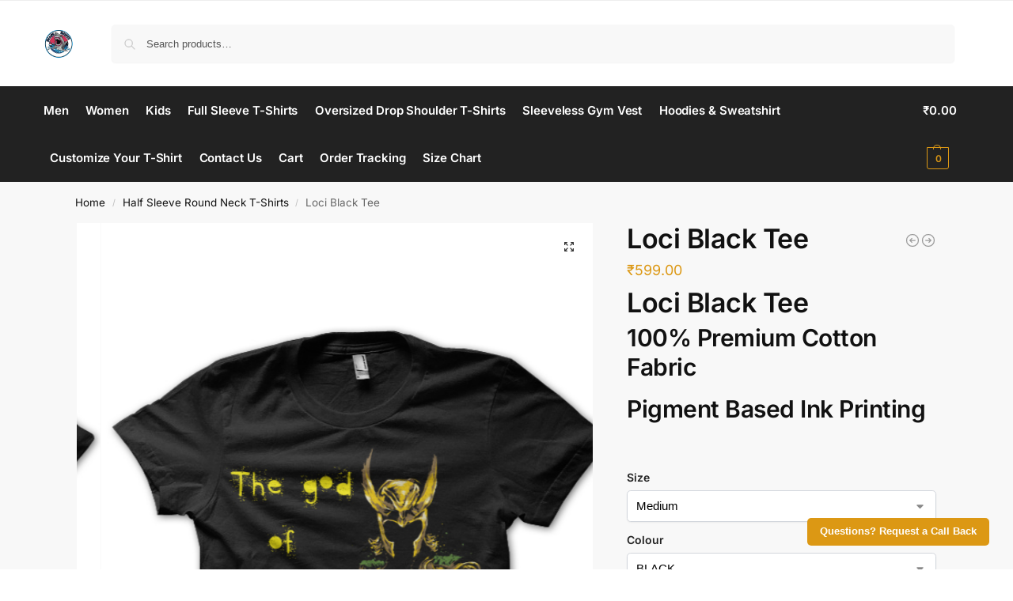

--- FILE ---
content_type: text/html; charset=UTF-8
request_url: https://sharkshirts.in/apparel/loci-black-tee/
body_size: 25435
content:
<!doctype html>
<html lang="en-US">
<head>
<meta charset="UTF-8">
<meta name="viewport" content="height=device-height, width=device-width, initial-scale=1">
<link rel="profile" href="https://gmpg.org/xfn/11">
<link rel="pingback" href="https://sharkshirts.in/xmlrpc.php">

<meta name='robots' content='index, follow, max-image-preview:large, max-snippet:-1, max-video-preview:-1' />

	<!-- This site is optimized with the Yoast SEO plugin v26.6 - https://yoast.com/wordpress/plugins/seo/ -->
	<title>Loci Black Tee - Shark Shirts</title>
	<link rel="canonical" href="https://sharkshirts.in/apparel/loci-black-tee/" />
	<meta property="og:locale" content="en_US" />
	<meta property="og:type" content="article" />
	<meta property="og:title" content="Loci Black Tee - Shark Shirts" />
	<meta property="og:description" content="Loci Black Tee 100% Premium Cotton Fabric Pigment Based Ink Printing &nbsp;" />
	<meta property="og:url" content="https://sharkshirts.in/apparel/loci-black-tee/" />
	<meta property="og:site_name" content="Shark Shirts" />
	<meta property="article:modified_time" content="2015-10-02T10:24:41+00:00" />
	<meta property="og:image" content="https://sharkshirts.in/wp-content/uploads/2015/05/loci-black-tee.jpg" />
	<meta property="og:image:width" content="600" />
	<meta property="og:image:height" content="800" />
	<meta property="og:image:type" content="image/jpeg" />
	<meta name="twitter:card" content="summary_large_image" />
	<script type="application/ld+json" class="yoast-schema-graph">{"@context":"https://schema.org","@graph":[{"@type":"WebPage","@id":"https://sharkshirts.in/apparel/loci-black-tee/","url":"https://sharkshirts.in/apparel/loci-black-tee/","name":"Loci Black Tee - Shark Shirts","isPartOf":{"@id":"https://sharkshirts.in/#website"},"primaryImageOfPage":{"@id":"https://sharkshirts.in/apparel/loci-black-tee/#primaryimage"},"image":{"@id":"https://sharkshirts.in/apparel/loci-black-tee/#primaryimage"},"thumbnailUrl":"https://sharkshirts.in/wp-content/uploads/2015/05/loci-black-tee.jpg","datePublished":"2015-05-11T15:28:00+00:00","dateModified":"2015-10-02T10:24:41+00:00","breadcrumb":{"@id":"https://sharkshirts.in/apparel/loci-black-tee/#breadcrumb"},"inLanguage":"en-US","potentialAction":[{"@type":"ReadAction","target":["https://sharkshirts.in/apparel/loci-black-tee/"]}]},{"@type":"ImageObject","inLanguage":"en-US","@id":"https://sharkshirts.in/apparel/loci-black-tee/#primaryimage","url":"https://sharkshirts.in/wp-content/uploads/2015/05/loci-black-tee.jpg","contentUrl":"https://sharkshirts.in/wp-content/uploads/2015/05/loci-black-tee.jpg","width":600,"height":800},{"@type":"BreadcrumbList","@id":"https://sharkshirts.in/apparel/loci-black-tee/#breadcrumb","itemListElement":[{"@type":"ListItem","position":1,"name":"Home","item":"https://sharkshirts.in/"},{"@type":"ListItem","position":2,"name":"The Shop","item":"https://sharkshirts.in/shop-2/"},{"@type":"ListItem","position":3,"name":"Loci Black Tee"}]},{"@type":"WebSite","@id":"https://sharkshirts.in/#website","url":"https://sharkshirts.in/","name":"Shark Shirts","description":"Style Matters","publisher":{"@id":"https://sharkshirts.in/#organization"},"potentialAction":[{"@type":"SearchAction","target":{"@type":"EntryPoint","urlTemplate":"https://sharkshirts.in/?s={search_term_string}"},"query-input":{"@type":"PropertyValueSpecification","valueRequired":true,"valueName":"search_term_string"}}],"inLanguage":"en-US"},{"@type":"Organization","@id":"https://sharkshirts.in/#organization","name":"Shark Shirts","url":"https://sharkshirts.in/","logo":{"@type":"ImageObject","inLanguage":"en-US","@id":"https://sharkshirts.in/#/schema/logo/image/","url":"https://sharkshirts.in/wp-content/uploads/2022/10/cropped-shark-shirts-logo-new.png","contentUrl":"https://sharkshirts.in/wp-content/uploads/2022/10/cropped-shark-shirts-logo-new.png","width":512,"height":512,"caption":"Shark Shirts"},"image":{"@id":"https://sharkshirts.in/#/schema/logo/image/"},"sameAs":["https://www.instagram.com/shirts.shark/"]}]}</script>
	<!-- / Yoast SEO plugin. -->


<link rel='dns-prefetch' href='//pdp.gokwik.co' />
<link rel='dns-prefetch' href='//www.googletagmanager.com' />
<link rel="alternate" type="application/rss+xml" title="Shark Shirts &raquo; Feed" href="https://sharkshirts.in/feed/" />
<link rel="alternate" type="application/rss+xml" title="Shark Shirts &raquo; Comments Feed" href="https://sharkshirts.in/comments/feed/" />
<link rel="alternate" type="application/rss+xml" title="Shark Shirts &raquo; Loci Black Tee Comments Feed" href="https://sharkshirts.in/apparel/loci-black-tee/feed/" />
<link rel="alternate" title="oEmbed (JSON)" type="application/json+oembed" href="https://sharkshirts.in/wp-json/oembed/1.0/embed?url=https%3A%2F%2Fsharkshirts.in%2Fapparel%2Floci-black-tee%2F" />
<link rel="alternate" title="oEmbed (XML)" type="text/xml+oembed" href="https://sharkshirts.in/wp-json/oembed/1.0/embed?url=https%3A%2F%2Fsharkshirts.in%2Fapparel%2Floci-black-tee%2F&#038;format=xml" />
<style id='wp-img-auto-sizes-contain-inline-css' type='text/css'>
img:is([sizes=auto i],[sizes^="auto," i]){contain-intrinsic-size:3000px 1500px}
/*# sourceURL=wp-img-auto-sizes-contain-inline-css */
</style>

<style id='wp-emoji-styles-inline-css' type='text/css'>

	img.wp-smiley, img.emoji {
		display: inline !important;
		border: none !important;
		box-shadow: none !important;
		height: 1em !important;
		width: 1em !important;
		margin: 0 0.07em !important;
		vertical-align: -0.1em !important;
		background: none !important;
		padding: 0 !important;
	}
/*# sourceURL=wp-emoji-styles-inline-css */
</style>
<link rel='stylesheet' id='wp-block-library-css' href='https://sharkshirts.in/wp-includes/css/dist/block-library/style.min.css?ver=6.9' type='text/css' media='all' />
<style id='search-meter-recent-searches-style-inline-css' type='text/css'>
.wp-block-search-meter-recent-searches>h2{margin-block-end:0;margin-block-start:0}.wp-block-search-meter-recent-searches>ul{list-style:none;padding-left:0}

/*# sourceURL=https://sharkshirts.in/wp-content/plugins/search-meter/blocks/build/recent-searches/style-index.css */
</style>
<style id='search-meter-popular-searches-style-inline-css' type='text/css'>
.wp-block-search-meter-popular-searches>h2{margin-block-end:0;margin-block-start:0}.wp-block-search-meter-popular-searches>ul{list-style:none;padding-left:0}

/*# sourceURL=https://sharkshirts.in/wp-content/plugins/search-meter/blocks/build/popular-searches/style-index.css */
</style>
<style id='global-styles-inline-css' type='text/css'>
:root{--wp--preset--aspect-ratio--square: 1;--wp--preset--aspect-ratio--4-3: 4/3;--wp--preset--aspect-ratio--3-4: 3/4;--wp--preset--aspect-ratio--3-2: 3/2;--wp--preset--aspect-ratio--2-3: 2/3;--wp--preset--aspect-ratio--16-9: 16/9;--wp--preset--aspect-ratio--9-16: 9/16;--wp--preset--color--black: #000000;--wp--preset--color--cyan-bluish-gray: #abb8c3;--wp--preset--color--white: #ffffff;--wp--preset--color--pale-pink: #f78da7;--wp--preset--color--vivid-red: #cf2e2e;--wp--preset--color--luminous-vivid-orange: #ff6900;--wp--preset--color--luminous-vivid-amber: #fcb900;--wp--preset--color--light-green-cyan: #7bdcb5;--wp--preset--color--vivid-green-cyan: #00d084;--wp--preset--color--pale-cyan-blue: #8ed1fc;--wp--preset--color--vivid-cyan-blue: #0693e3;--wp--preset--color--vivid-purple: #9b51e0;--wp--preset--gradient--vivid-cyan-blue-to-vivid-purple: linear-gradient(135deg,rgb(6,147,227) 0%,rgb(155,81,224) 100%);--wp--preset--gradient--light-green-cyan-to-vivid-green-cyan: linear-gradient(135deg,rgb(122,220,180) 0%,rgb(0,208,130) 100%);--wp--preset--gradient--luminous-vivid-amber-to-luminous-vivid-orange: linear-gradient(135deg,rgb(252,185,0) 0%,rgb(255,105,0) 100%);--wp--preset--gradient--luminous-vivid-orange-to-vivid-red: linear-gradient(135deg,rgb(255,105,0) 0%,rgb(207,46,46) 100%);--wp--preset--gradient--very-light-gray-to-cyan-bluish-gray: linear-gradient(135deg,rgb(238,238,238) 0%,rgb(169,184,195) 100%);--wp--preset--gradient--cool-to-warm-spectrum: linear-gradient(135deg,rgb(74,234,220) 0%,rgb(151,120,209) 20%,rgb(207,42,186) 40%,rgb(238,44,130) 60%,rgb(251,105,98) 80%,rgb(254,248,76) 100%);--wp--preset--gradient--blush-light-purple: linear-gradient(135deg,rgb(255,206,236) 0%,rgb(152,150,240) 100%);--wp--preset--gradient--blush-bordeaux: linear-gradient(135deg,rgb(254,205,165) 0%,rgb(254,45,45) 50%,rgb(107,0,62) 100%);--wp--preset--gradient--luminous-dusk: linear-gradient(135deg,rgb(255,203,112) 0%,rgb(199,81,192) 50%,rgb(65,88,208) 100%);--wp--preset--gradient--pale-ocean: linear-gradient(135deg,rgb(255,245,203) 0%,rgb(182,227,212) 50%,rgb(51,167,181) 100%);--wp--preset--gradient--electric-grass: linear-gradient(135deg,rgb(202,248,128) 0%,rgb(113,206,126) 100%);--wp--preset--gradient--midnight: linear-gradient(135deg,rgb(2,3,129) 0%,rgb(40,116,252) 100%);--wp--preset--font-size--small: clamp(1rem, 1rem + ((1vw - 0.2rem) * 0.368), 1.2rem);--wp--preset--font-size--medium: clamp(1rem, 1rem + ((1vw - 0.2rem) * 0.92), 1.5rem);--wp--preset--font-size--large: clamp(1.5rem, 1.5rem + ((1vw - 0.2rem) * 0.92), 2rem);--wp--preset--font-size--x-large: clamp(1.5rem, 1.5rem + ((1vw - 0.2rem) * 1.379), 2.25rem);--wp--preset--font-size--x-small: 0.85rem;--wp--preset--font-size--base: clamp(1rem, 1rem + ((1vw - 0.2rem) * 0.46), 1.25rem);--wp--preset--font-size--xx-large: clamp(2rem, 2rem + ((1vw - 0.2rem) * 1.839), 3rem);--wp--preset--font-size--xxx-large: clamp(2.25rem, 2.25rem + ((1vw - 0.2rem) * 3.218), 4rem);--wp--preset--spacing--20: 0.44rem;--wp--preset--spacing--30: 0.67rem;--wp--preset--spacing--40: 1rem;--wp--preset--spacing--50: 1.5rem;--wp--preset--spacing--60: 2.25rem;--wp--preset--spacing--70: 3.38rem;--wp--preset--spacing--80: 5.06rem;--wp--preset--spacing--small: clamp(.25rem, 2.5vw, 0.75rem);--wp--preset--spacing--medium: clamp(1rem, 4vw, 2rem);--wp--preset--spacing--large: clamp(1.25rem, 6vw, 3rem);--wp--preset--spacing--x-large: clamp(3rem, 7vw, 5rem);--wp--preset--spacing--xx-large: clamp(4rem, 9vw, 7rem);--wp--preset--spacing--xxx-large: clamp(5rem, 12vw, 9rem);--wp--preset--spacing--xxxx-large: clamp(6rem, 14vw, 13rem);--wp--preset--shadow--natural: 6px 6px 9px rgba(0, 0, 0, 0.2);--wp--preset--shadow--deep: 12px 12px 50px rgba(0, 0, 0, 0.4);--wp--preset--shadow--sharp: 6px 6px 0px rgba(0, 0, 0, 0.2);--wp--preset--shadow--outlined: 6px 6px 0px -3px rgb(255, 255, 255), 6px 6px rgb(0, 0, 0);--wp--preset--shadow--crisp: 6px 6px 0px rgb(0, 0, 0);--wp--custom--line-height--none: 1;--wp--custom--line-height--tight: 1.1;--wp--custom--line-height--snug: 1.2;--wp--custom--line-height--normal: 1.5;--wp--custom--line-height--relaxed: 1.625;--wp--custom--line-height--loose: 2;--wp--custom--line-height--body: 1.618;}:root { --wp--style--global--content-size: 900px;--wp--style--global--wide-size: 1190px; }:where(body) { margin: 0; }.wp-site-blocks { padding-top: var(--wp--style--root--padding-top); padding-bottom: var(--wp--style--root--padding-bottom); }.has-global-padding { padding-right: var(--wp--style--root--padding-right); padding-left: var(--wp--style--root--padding-left); }.has-global-padding > .alignfull { margin-right: calc(var(--wp--style--root--padding-right) * -1); margin-left: calc(var(--wp--style--root--padding-left) * -1); }.has-global-padding :where(:not(.alignfull.is-layout-flow) > .has-global-padding:not(.wp-block-block, .alignfull)) { padding-right: 0; padding-left: 0; }.has-global-padding :where(:not(.alignfull.is-layout-flow) > .has-global-padding:not(.wp-block-block, .alignfull)) > .alignfull { margin-left: 0; margin-right: 0; }.wp-site-blocks > .alignleft { float: left; margin-right: 2em; }.wp-site-blocks > .alignright { float: right; margin-left: 2em; }.wp-site-blocks > .aligncenter { justify-content: center; margin-left: auto; margin-right: auto; }:where(.wp-site-blocks) > * { margin-block-start: var(--wp--preset--spacing--medium); margin-block-end: 0; }:where(.wp-site-blocks) > :first-child { margin-block-start: 0; }:where(.wp-site-blocks) > :last-child { margin-block-end: 0; }:root { --wp--style--block-gap: var(--wp--preset--spacing--medium); }:root :where(.is-layout-flow) > :first-child{margin-block-start: 0;}:root :where(.is-layout-flow) > :last-child{margin-block-end: 0;}:root :where(.is-layout-flow) > *{margin-block-start: var(--wp--preset--spacing--medium);margin-block-end: 0;}:root :where(.is-layout-constrained) > :first-child{margin-block-start: 0;}:root :where(.is-layout-constrained) > :last-child{margin-block-end: 0;}:root :where(.is-layout-constrained) > *{margin-block-start: var(--wp--preset--spacing--medium);margin-block-end: 0;}:root :where(.is-layout-flex){gap: var(--wp--preset--spacing--medium);}:root :where(.is-layout-grid){gap: var(--wp--preset--spacing--medium);}.is-layout-flow > .alignleft{float: left;margin-inline-start: 0;margin-inline-end: 2em;}.is-layout-flow > .alignright{float: right;margin-inline-start: 2em;margin-inline-end: 0;}.is-layout-flow > .aligncenter{margin-left: auto !important;margin-right: auto !important;}.is-layout-constrained > .alignleft{float: left;margin-inline-start: 0;margin-inline-end: 2em;}.is-layout-constrained > .alignright{float: right;margin-inline-start: 2em;margin-inline-end: 0;}.is-layout-constrained > .aligncenter{margin-left: auto !important;margin-right: auto !important;}.is-layout-constrained > :where(:not(.alignleft):not(.alignright):not(.alignfull)){max-width: var(--wp--style--global--content-size);margin-left: auto !important;margin-right: auto !important;}.is-layout-constrained > .alignwide{max-width: var(--wp--style--global--wide-size);}body .is-layout-flex{display: flex;}.is-layout-flex{flex-wrap: wrap;align-items: center;}.is-layout-flex > :is(*, div){margin: 0;}body .is-layout-grid{display: grid;}.is-layout-grid > :is(*, div){margin: 0;}body{font-family: var(--wp--preset--font-family--primary);--wp--style--root--padding-top: 0;--wp--style--root--padding-right: var(--wp--preset--spacing--medium);--wp--style--root--padding-bottom: 0;--wp--style--root--padding-left: var(--wp--preset--spacing--medium);}a:where(:not(.wp-element-button)){text-decoration: false;}:root :where(.wp-element-button, .wp-block-button__link){background-color: #32373c;border-width: 0;color: #fff;font-family: inherit;font-size: inherit;font-style: inherit;font-weight: inherit;letter-spacing: inherit;line-height: inherit;padding-top: calc(0.667em + 2px);padding-right: calc(1.333em + 2px);padding-bottom: calc(0.667em + 2px);padding-left: calc(1.333em + 2px);text-decoration: none;text-transform: inherit;}.has-black-color{color: var(--wp--preset--color--black) !important;}.has-cyan-bluish-gray-color{color: var(--wp--preset--color--cyan-bluish-gray) !important;}.has-white-color{color: var(--wp--preset--color--white) !important;}.has-pale-pink-color{color: var(--wp--preset--color--pale-pink) !important;}.has-vivid-red-color{color: var(--wp--preset--color--vivid-red) !important;}.has-luminous-vivid-orange-color{color: var(--wp--preset--color--luminous-vivid-orange) !important;}.has-luminous-vivid-amber-color{color: var(--wp--preset--color--luminous-vivid-amber) !important;}.has-light-green-cyan-color{color: var(--wp--preset--color--light-green-cyan) !important;}.has-vivid-green-cyan-color{color: var(--wp--preset--color--vivid-green-cyan) !important;}.has-pale-cyan-blue-color{color: var(--wp--preset--color--pale-cyan-blue) !important;}.has-vivid-cyan-blue-color{color: var(--wp--preset--color--vivid-cyan-blue) !important;}.has-vivid-purple-color{color: var(--wp--preset--color--vivid-purple) !important;}.has-black-background-color{background-color: var(--wp--preset--color--black) !important;}.has-cyan-bluish-gray-background-color{background-color: var(--wp--preset--color--cyan-bluish-gray) !important;}.has-white-background-color{background-color: var(--wp--preset--color--white) !important;}.has-pale-pink-background-color{background-color: var(--wp--preset--color--pale-pink) !important;}.has-vivid-red-background-color{background-color: var(--wp--preset--color--vivid-red) !important;}.has-luminous-vivid-orange-background-color{background-color: var(--wp--preset--color--luminous-vivid-orange) !important;}.has-luminous-vivid-amber-background-color{background-color: var(--wp--preset--color--luminous-vivid-amber) !important;}.has-light-green-cyan-background-color{background-color: var(--wp--preset--color--light-green-cyan) !important;}.has-vivid-green-cyan-background-color{background-color: var(--wp--preset--color--vivid-green-cyan) !important;}.has-pale-cyan-blue-background-color{background-color: var(--wp--preset--color--pale-cyan-blue) !important;}.has-vivid-cyan-blue-background-color{background-color: var(--wp--preset--color--vivid-cyan-blue) !important;}.has-vivid-purple-background-color{background-color: var(--wp--preset--color--vivid-purple) !important;}.has-black-border-color{border-color: var(--wp--preset--color--black) !important;}.has-cyan-bluish-gray-border-color{border-color: var(--wp--preset--color--cyan-bluish-gray) !important;}.has-white-border-color{border-color: var(--wp--preset--color--white) !important;}.has-pale-pink-border-color{border-color: var(--wp--preset--color--pale-pink) !important;}.has-vivid-red-border-color{border-color: var(--wp--preset--color--vivid-red) !important;}.has-luminous-vivid-orange-border-color{border-color: var(--wp--preset--color--luminous-vivid-orange) !important;}.has-luminous-vivid-amber-border-color{border-color: var(--wp--preset--color--luminous-vivid-amber) !important;}.has-light-green-cyan-border-color{border-color: var(--wp--preset--color--light-green-cyan) !important;}.has-vivid-green-cyan-border-color{border-color: var(--wp--preset--color--vivid-green-cyan) !important;}.has-pale-cyan-blue-border-color{border-color: var(--wp--preset--color--pale-cyan-blue) !important;}.has-vivid-cyan-blue-border-color{border-color: var(--wp--preset--color--vivid-cyan-blue) !important;}.has-vivid-purple-border-color{border-color: var(--wp--preset--color--vivid-purple) !important;}.has-vivid-cyan-blue-to-vivid-purple-gradient-background{background: var(--wp--preset--gradient--vivid-cyan-blue-to-vivid-purple) !important;}.has-light-green-cyan-to-vivid-green-cyan-gradient-background{background: var(--wp--preset--gradient--light-green-cyan-to-vivid-green-cyan) !important;}.has-luminous-vivid-amber-to-luminous-vivid-orange-gradient-background{background: var(--wp--preset--gradient--luminous-vivid-amber-to-luminous-vivid-orange) !important;}.has-luminous-vivid-orange-to-vivid-red-gradient-background{background: var(--wp--preset--gradient--luminous-vivid-orange-to-vivid-red) !important;}.has-very-light-gray-to-cyan-bluish-gray-gradient-background{background: var(--wp--preset--gradient--very-light-gray-to-cyan-bluish-gray) !important;}.has-cool-to-warm-spectrum-gradient-background{background: var(--wp--preset--gradient--cool-to-warm-spectrum) !important;}.has-blush-light-purple-gradient-background{background: var(--wp--preset--gradient--blush-light-purple) !important;}.has-blush-bordeaux-gradient-background{background: var(--wp--preset--gradient--blush-bordeaux) !important;}.has-luminous-dusk-gradient-background{background: var(--wp--preset--gradient--luminous-dusk) !important;}.has-pale-ocean-gradient-background{background: var(--wp--preset--gradient--pale-ocean) !important;}.has-electric-grass-gradient-background{background: var(--wp--preset--gradient--electric-grass) !important;}.has-midnight-gradient-background{background: var(--wp--preset--gradient--midnight) !important;}.has-small-font-size{font-size: var(--wp--preset--font-size--small) !important;}.has-medium-font-size{font-size: var(--wp--preset--font-size--medium) !important;}.has-large-font-size{font-size: var(--wp--preset--font-size--large) !important;}.has-x-large-font-size{font-size: var(--wp--preset--font-size--x-large) !important;}.has-x-small-font-size{font-size: var(--wp--preset--font-size--x-small) !important;}.has-base-font-size{font-size: var(--wp--preset--font-size--base) !important;}.has-xx-large-font-size{font-size: var(--wp--preset--font-size--xx-large) !important;}.has-xxx-large-font-size{font-size: var(--wp--preset--font-size--xxx-large) !important;}
:root :where(.wp-block-columns){margin-bottom: 0px;}
:root :where(.wp-block-pullquote){font-size: clamp(0.984em, 0.984rem + ((1vw - 0.2em) * 0.949), 1.5em);line-height: 1.6;}
:root :where(.wp-block-spacer){margin-top: 0 !important;}
/*# sourceURL=global-styles-inline-css */
</style>
<link rel='stylesheet' id='wpa-css-css' href='https://sharkshirts.in/wp-content/plugins/honeypot/includes/css/wpa.css?ver=2.3.04' type='text/css' media='all' />
<link rel='stylesheet' id='gcCustomCSS-css' href='https://sharkshirts.in/wp-content/plugins/kwikcheckout-woo-main/assets/css/frontend/gokwik-custom.css?ver=1766345489' type='text/css' media='all' />
<link rel='stylesheet' id='photoswipe-css' href='https://sharkshirts.in/wp-content/plugins/woocommerce/assets/css/photoswipe/photoswipe.min.css?ver=10.4.2' type='text/css' media='all' />
<link rel='stylesheet' id='photoswipe-default-skin-css' href='https://sharkshirts.in/wp-content/plugins/woocommerce/assets/css/photoswipe/default-skin/default-skin.min.css?ver=10.4.2' type='text/css' media='all' />
<style id='woocommerce-inline-inline-css' type='text/css'>
.woocommerce form .form-row .required { visibility: visible; }
/*# sourceURL=woocommerce-inline-inline-css */
</style>
<link rel='stylesheet' id='wa_order_style-css' href='https://sharkshirts.in/wp-content/plugins/oneclick-whatsapp-order/assets/css/main-style.css?ver=1.1.0' type='text/css' media='all' />
<link rel='stylesheet' id='shoptimizer-main-min-css' href='https://sharkshirts.in/wp-content/themes/shoptimizer/assets/css/main/main.min.css?ver=2.9.1' type='text/css' media='all' />
<link rel='stylesheet' id='shoptimizer-modal-min-css' href='https://sharkshirts.in/wp-content/themes/shoptimizer/assets/css/main/modal.min.css?ver=2.9.1' type='text/css' media='all' />
<link rel='stylesheet' id='shoptimizer-product-min-css' href='https://sharkshirts.in/wp-content/themes/shoptimizer/assets/css/main/product.min.css?ver=2.9.1' type='text/css' media='all' />
<link rel='stylesheet' id='shoptimizer-comments-min-css' href='https://sharkshirts.in/wp-content/themes/shoptimizer/assets/css/main/comments.min.css?ver=2.9.1' type='text/css' media='all' />
<link rel='stylesheet' id='shoptimizer-blocks-min-css' href='https://sharkshirts.in/wp-content/themes/shoptimizer/assets/css/main/blocks.min.css?ver=2.9.1' type='text/css' media='all' />
<link rel='stylesheet' id='shoptimizer-reduced-motion-css' href='https://sharkshirts.in/wp-content/themes/shoptimizer/assets/css/components/accessibility/reduced-motion.css?ver=2.9.1' type='text/css' media='all' />
<link rel='stylesheet' id='shoptimizer-wpforms-style-css' href='https://sharkshirts.in/wp-content/themes/shoptimizer/inc/compatibility/wpforms/wpforms.css?ver=6.9' type='text/css' media='all' />
<script type="488c80b4e7fec0a0e90c3f97-text/javascript" src="https://sharkshirts.in/wp-includes/js/jquery/jquery.min.js?ver=3.7.1" id="jquery-core-js"></script>
<script type="488c80b4e7fec0a0e90c3f97-text/javascript" src="https://sharkshirts.in/wp-includes/js/jquery/jquery-migrate.min.js?ver=3.4.1" id="jquery-migrate-js"></script>
<script type="488c80b4e7fec0a0e90c3f97-text/javascript" src="https://sharkshirts.in/wp-content/plugins/woocommerce/assets/js/jquery-blockui/jquery.blockUI.min.js?ver=2.7.0-wc.10.4.2" id="wc-jquery-blockui-js" defer="defer" data-wp-strategy="defer"></script>
<script type="488c80b4e7fec0a0e90c3f97-text/javascript" id="wc-add-to-cart-js-extra">
/* <![CDATA[ */
var wc_add_to_cart_params = {"ajax_url":"/wp-admin/admin-ajax.php","wc_ajax_url":"/?wc-ajax=%%endpoint%%","i18n_view_cart":"View cart","cart_url":"https://sharkshirts.in/cart/","is_cart":"","cart_redirect_after_add":"yes"};
//# sourceURL=wc-add-to-cart-js-extra
/* ]]> */
</script>
<script type="488c80b4e7fec0a0e90c3f97-text/javascript" src="https://sharkshirts.in/wp-content/plugins/woocommerce/assets/js/frontend/add-to-cart.min.js?ver=10.4.2" id="wc-add-to-cart-js" defer="defer" data-wp-strategy="defer"></script>
<script type="488c80b4e7fec0a0e90c3f97-text/javascript" src="https://sharkshirts.in/wp-content/plugins/woocommerce/assets/js/zoom/jquery.zoom.min.js?ver=1.7.21-wc.10.4.2" id="wc-zoom-js" defer="defer" data-wp-strategy="defer"></script>
<script type="488c80b4e7fec0a0e90c3f97-text/javascript" src="https://sharkshirts.in/wp-content/plugins/woocommerce/assets/js/flexslider/jquery.flexslider.min.js?ver=2.7.2-wc.10.4.2" id="wc-flexslider-js" defer="defer" data-wp-strategy="defer"></script>
<script type="488c80b4e7fec0a0e90c3f97-text/javascript" src="https://sharkshirts.in/wp-content/plugins/woocommerce/assets/js/photoswipe/photoswipe.min.js?ver=4.1.1-wc.10.4.2" id="wc-photoswipe-js" defer="defer" data-wp-strategy="defer"></script>
<script type="488c80b4e7fec0a0e90c3f97-text/javascript" src="https://sharkshirts.in/wp-content/plugins/woocommerce/assets/js/photoswipe/photoswipe-ui-default.min.js?ver=4.1.1-wc.10.4.2" id="wc-photoswipe-ui-default-js" defer="defer" data-wp-strategy="defer"></script>
<script type="488c80b4e7fec0a0e90c3f97-text/javascript" id="wc-single-product-js-extra">
/* <![CDATA[ */
var wc_single_product_params = {"i18n_required_rating_text":"Please select a rating","i18n_rating_options":["1 of 5 stars","2 of 5 stars","3 of 5 stars","4 of 5 stars","5 of 5 stars"],"i18n_product_gallery_trigger_text":"View full-screen image gallery","review_rating_required":"yes","flexslider":{"rtl":false,"animation":"slide","smoothHeight":true,"directionNav":true,"controlNav":"thumbnails","slideshow":false,"animationSpeed":500,"animationLoop":false,"allowOneSlide":false},"zoom_enabled":"1","zoom_options":[],"photoswipe_enabled":"1","photoswipe_options":{"shareEl":false,"closeOnScroll":false,"history":false,"hideAnimationDuration":0,"showAnimationDuration":0},"flexslider_enabled":"1"};
//# sourceURL=wc-single-product-js-extra
/* ]]> */
</script>
<script type="488c80b4e7fec0a0e90c3f97-text/javascript" src="https://sharkshirts.in/wp-content/plugins/woocommerce/assets/js/frontend/single-product.min.js?ver=10.4.2" id="wc-single-product-js" defer="defer" data-wp-strategy="defer"></script>
<script type="488c80b4e7fec0a0e90c3f97-text/javascript" src="https://sharkshirts.in/wp-content/plugins/woocommerce/assets/js/js-cookie/js.cookie.min.js?ver=2.1.4-wc.10.4.2" id="wc-js-cookie-js" defer="defer" data-wp-strategy="defer"></script>
<script type="488c80b4e7fec0a0e90c3f97-text/javascript" id="woocommerce-js-extra">
/* <![CDATA[ */
var woocommerce_params = {"ajax_url":"/wp-admin/admin-ajax.php","wc_ajax_url":"/?wc-ajax=%%endpoint%%","i18n_password_show":"Show password","i18n_password_hide":"Hide password"};
//# sourceURL=woocommerce-js-extra
/* ]]> */
</script>
<script type="488c80b4e7fec0a0e90c3f97-text/javascript" src="https://sharkshirts.in/wp-content/plugins/woocommerce/assets/js/frontend/woocommerce.min.js?ver=10.4.2" id="woocommerce-js" defer="defer" data-wp-strategy="defer"></script>

<!-- Google tag (gtag.js) snippet added by Site Kit -->
<!-- Google Analytics snippet added by Site Kit -->
<script type="488c80b4e7fec0a0e90c3f97-text/javascript" src="https://www.googletagmanager.com/gtag/js?id=GT-WR93VC7" id="google_gtagjs-js" async></script>
<script type="488c80b4e7fec0a0e90c3f97-text/javascript" id="google_gtagjs-js-after">
/* <![CDATA[ */
window.dataLayer = window.dataLayer || [];function gtag(){dataLayer.push(arguments);}
gtag("set","linker",{"domains":["sharkshirts.in"]});
gtag("js", new Date());
gtag("set", "developer_id.dZTNiMT", true);
gtag("config", "GT-WR93VC7");
//# sourceURL=google_gtagjs-js-after
/* ]]> */
</script>
<link rel="https://api.w.org/" href="https://sharkshirts.in/wp-json/" /><link rel="alternate" title="JSON" type="application/json" href="https://sharkshirts.in/wp-json/wp/v2/product/7013" /><link rel="EditURI" type="application/rsd+xml" title="RSD" href="https://sharkshirts.in/xmlrpc.php?rsd" />
<meta name="generator" content="WordPress 6.9" />
<meta name="generator" content="WooCommerce 10.4.2" />
<link rel='shortlink' href='https://sharkshirts.in/?p=7013' />
<script type="488c80b4e7fec0a0e90c3f97-text/javascript">
/* <![CDATA[ */
var commercekit_ajs = {"ajax_url":"\/?commercekit-ajax","ajax_nonce":0};
var commercekit_pdp = [];
var commercekit_as = [];
/* ]]> */
</script>
	<meta name="generator" content="Site Kit by Google 1.168.0" /><meta name="ti-site-data" content="[base64]" />	<style>
		#sendbtn,
		#sendbtn2,
		.wa-order-button,
		.gdpr_wa_button_input,
		a.wa-order-checkout,
		a.wa-order-thankyou,
		.shortcode_wa_button,
		.shortcode_wa_button_nt,
		.floating_button {
			-webkit-box-shadow: inset 0px 4px 7px 0px rgba(0,0,0,0.25) !important;
			-moz-box-shadow: inset 0px 4px 7px 0px rgba(0,0,0,0.25) !important;
			box-shadow: inset 0px 4px 7px 0px rgba(0,0,0,0.25) !important;
		}

		#sendbtn:hover,
		#sendbtn2:hover,
		.wa-order-button:hover,
		.gdpr_wa_button_input:hover,
		a.wa-order-checkout:hover,
		a.wa-order-thankyou:hover,
		.shortcode_wa_button:hover,
		.shortcode_wa_button_nt:hover,
		.floating_button:hover {
			-webkit-box-shadow: inset 0px 4px 7px 0px rgba(0,0,0,0.25) !important;
			-moz-box-shadow: inset 0px 4px 7px 0px rgba(0,0,0,0.25) !important;
			box-shadow: inset 0px 4px 7px 0px rgba(0,0,0,0.25) !important;
		}
	</style>
<!-- Google site verification - Google for WooCommerce -->
<meta name="google-site-verification" content="cWrg8G1VHhTwRRufxYv65bGoMBQS2rcltyRxNAykD84" />

	<noscript><style>.woocommerce-product-gallery{ opacity: 1 !important; }</style></noscript>
	<meta name="generator" content="Elementor 3.33.6; features: additional_custom_breakpoints; settings: css_print_method-external, google_font-enabled, font_display-auto">
			<style>
				.e-con.e-parent:nth-of-type(n+4):not(.e-lazyloaded):not(.e-no-lazyload),
				.e-con.e-parent:nth-of-type(n+4):not(.e-lazyloaded):not(.e-no-lazyload) * {
					background-image: none !important;
				}
				@media screen and (max-height: 1024px) {
					.e-con.e-parent:nth-of-type(n+3):not(.e-lazyloaded):not(.e-no-lazyload),
					.e-con.e-parent:nth-of-type(n+3):not(.e-lazyloaded):not(.e-no-lazyload) * {
						background-image: none !important;
					}
				}
				@media screen and (max-height: 640px) {
					.e-con.e-parent:nth-of-type(n+2):not(.e-lazyloaded):not(.e-no-lazyload),
					.e-con.e-parent:nth-of-type(n+2):not(.e-lazyloaded):not(.e-no-lazyload) * {
						background-image: none !important;
					}
				}
			</style>
			
<!-- Google Tag Manager snippet added by Site Kit -->
<script type="488c80b4e7fec0a0e90c3f97-text/javascript">
/* <![CDATA[ */

			( function( w, d, s, l, i ) {
				w[l] = w[l] || [];
				w[l].push( {'gtm.start': new Date().getTime(), event: 'gtm.js'} );
				var f = d.getElementsByTagName( s )[0],
					j = d.createElement( s ), dl = l != 'dataLayer' ? '&l=' + l : '';
				j.async = true;
				j.src = 'https://www.googletagmanager.com/gtm.js?id=' + i + dl;
				f.parentNode.insertBefore( j, f );
			} )( window, document, 'script', 'dataLayer', 'GTM-W3ZHPTC' );
			
/* ]]> */
</script>

<!-- End Google Tag Manager snippet added by Site Kit -->
<link rel="icon" href="https://sharkshirts.in/wp-content/uploads/2022/10/cropped-shark-shirts-logo-new-32x32.png" sizes="32x32" />
<link rel="icon" href="https://sharkshirts.in/wp-content/uploads/2022/10/cropped-shark-shirts-logo-new-192x192.png" sizes="192x192" />
<link rel="apple-touch-icon" href="https://sharkshirts.in/wp-content/uploads/2022/10/cropped-shark-shirts-logo-new-180x180.png" />
<meta name="msapplication-TileImage" content="https://sharkshirts.in/wp-content/uploads/2022/10/cropped-shark-shirts-logo-new-270x270.png" />
<style id="kirki-inline-styles">.site-header .custom-logo-link img{height:38px;}.is_stuck .logo-mark{width:60px;}.price ins, .summary .yith-wcwl-add-to-wishlist a:before, .site .commercekit-wishlist a i:before, .commercekit-wishlist-table .price, .commercekit-wishlist-table .price ins, .commercekit-ajs-product-price, .commercekit-ajs-product-price ins, .widget-area .widget.widget_categories a:hover, #secondary .widget ul li a:hover, #secondary.widget-area .widget li.chosen a, .widget-area .widget a:hover, #secondary .widget_recent_comments ul li a:hover, .woocommerce-pagination .page-numbers li .page-numbers.current, div.product p.price, body:not(.mobile-toggled) .main-navigation ul.menu li.full-width.menu-item-has-children ul li.highlight > a, body:not(.mobile-toggled) .main-navigation ul.menu li.full-width.menu-item-has-children ul li.highlight > a:hover, #secondary .widget ins span.amount, #secondary .widget ins span.amount span, .search-results article h2 a:hover{color:#dc9814;}.spinner > div, .widget_price_filter .ui-slider .ui-slider-range, .widget_price_filter .ui-slider .ui-slider-handle, #page .woocommerce-tabs ul.tabs li span, #secondary.widget-area .widget .tagcloud a:hover, .widget-area .widget.widget_product_tag_cloud a:hover, footer .mc4wp-form input[type="submit"], #payment .payment_methods li.woocommerce-PaymentMethod > input[type=radio]:first-child:checked + label:before, #payment .payment_methods li.wc_payment_method > input[type=radio]:first-child:checked + label:before, #shipping_method > li > input[type=radio]:first-child:checked + label:before, ul#shipping_method li:only-child label:before, .image-border .elementor-image:after, ul.products li.product .yith-wcwl-wishlistexistsbrowse a:before, ul.products li.product .yith-wcwl-wishlistaddedbrowse a:before, ul.products li.product .yith-wcwl-add-button a:before, .summary .yith-wcwl-add-to-wishlist a:before, li.product .commercekit-wishlist a em.cg-wishlist-t:before, li.product .commercekit-wishlist a em.cg-wishlist:before, .site .commercekit-wishlist a i:before, .summary .commercekit-wishlist a i.cg-wishlist-t:before, .woocommerce-tabs ul.tabs li a span, .commercekit-atc-tab-links li a span, .main-navigation ul li a span strong, .widget_layered_nav ul.woocommerce-widget-layered-nav-list li.chosen:before{background-color:#dc9814;}.woocommerce-tabs .tabs li a::after, .commercekit-atc-tab-links li a:after{border-color:#dc9814;}a{color:#1e68c4;}a:hover{color:#111;}body{background-color:#fff;}.col-full.topbar-wrapper{background-color:#fff;border-bottom-color:#eee;}.top-bar, .top-bar a{color:#323232;}body:not(.header-4) .site-header, .header-4-container{background-color:#fff;}.header-widget-region{background-color:#dc9814;font-size:14px;}.header-widget-region, .header-widget-region a{color:#fff;}.button, .button:hover, .message-inner a.button, .wc-proceed-to-checkout a.button, .wc-proceed-to-checkout .checkout-button.button:hover, .commercekit-wishlist-table button, input[type=submit], ul.products li.product .button, ul.products li.product .added_to_cart, ul.wc-block-grid__products .wp-block-button__link, ul.wc-block-grid__products .wp-block-button__link:hover, .site .widget_shopping_cart a.button.checkout, .woocommerce #respond input#submit.alt, .main-navigation ul.menu ul li a.button, .main-navigation ul.menu ul li a.button:hover, body .main-navigation ul.menu li.menu-item-has-children.full-width > .sub-menu-wrapper li a.button:hover, .main-navigation ul.menu li.menu-item-has-children.full-width > .sub-menu-wrapper li:hover a.added_to_cart, .site div.wpforms-container-full .wpforms-form button[type=submit], .product .cart .single_add_to_cart_button, .woocommerce-cart p.return-to-shop a, .elementor-row .feature p a, .image-feature figcaption span, .wp-element-button.wc-block-cart__submit-button, .wp-element-button.wc-block-components-button.wc-block-components-checkout-place-order-button{color:#fff;}.single-product div.product form.cart .button.added::before, #payment .place-order .button:before, .cart-collaterals .checkout-button:before, .widget_shopping_cart .buttons .checkout:before{background-color:#fff;}.button, input[type=submit], ul.products li.product .button, .commercekit-wishlist-table button, .woocommerce #respond input#submit.alt, .product .cart .single_add_to_cart_button, .widget_shopping_cart a.button.checkout, .main-navigation ul.menu li.menu-item-has-children.full-width > .sub-menu-wrapper li a.added_to_cart, .site div.wpforms-container-full .wpforms-form button[type=submit], ul.products li.product .added_to_cart, ul.wc-block-grid__products .wp-block-button__link, .woocommerce-cart p.return-to-shop a, .elementor-row .feature a, .image-feature figcaption span, .wp-element-button.wc-block-cart__submit-button, .wp-element-button.wc-block-components-button.wc-block-components-checkout-place-order-button{background-color:#3bb54a;}.widget_shopping_cart a.button.checkout{border-color:#3bb54a;}.button:hover, [type="submit"]:hover, .commercekit-wishlist-table button:hover, ul.products li.product .button:hover, #place_order[type="submit"]:hover, body .woocommerce #respond input#submit.alt:hover, .product .cart .single_add_to_cart_button:hover, .main-navigation ul.menu li.menu-item-has-children.full-width > .sub-menu-wrapper li a.added_to_cart:hover, .site div.wpforms-container-full .wpforms-form button[type=submit]:hover, .site div.wpforms-container-full .wpforms-form button[type=submit]:focus, ul.products li.product .added_to_cart:hover, ul.wc-block-grid__products .wp-block-button__link:hover, .widget_shopping_cart a.button.checkout:hover, .woocommerce-cart p.return-to-shop a:hover, .wp-element-button.wc-block-cart__submit-button:hover, .wp-element-button.wc-block-components-button.wc-block-components-checkout-place-order-button:hover{background-color:#009245;}.widget_shopping_cart a.button.checkout:hover{border-color:#009245;}.onsale, .product-label, .wc-block-grid__product-onsale{background-color:#3bb54a;color:#fff;}.content-area .summary .onsale{color:#3bb54a;}.summary .product-label:before, .product-details-wrapper .product-label:before{border-right-color:#3bb54a;}.rtl .product-details-wrapper .product-label:before{border-left-color:#3bb54a;}.entry-content .testimonial-entry-title:after, .cart-summary .widget li strong::before, p.stars.selected a.active::before, p.stars:hover a::before, p.stars.selected a:not(.active)::before{color:#ee9e13;}.star-rating > span:before{background-color:#ee9e13;}header.woocommerce-products-header, .shoptimizer-category-banner{background-color:#efeee3;}.term-description p, .term-description a, .term-description a:hover, .shoptimizer-category-banner h1, .shoptimizer-category-banner .taxonomy-description p{color:#222;}.single-product .site-content .col-full{background-color:#f8f8f8;}.call-back-feature button{background-color:#dc9814;}.call-back-feature button, .site-content div.call-back-feature button:hover{color:#fff;}ul.checkout-bar:before, .woocommerce-checkout .checkout-bar li.active:after, ul.checkout-bar li.visited:after{background-color:#3bb54a;}.below-content .widget .ri{color:#999;}.below-content .widget svg{stroke:#999;}footer.site-footer, footer.copyright{background-color:#111;color:#ccc;}.site footer.site-footer .widget .widget-title, .site-footer .widget.widget_block h2{color:#fff;}footer.site-footer a:not(.button), footer.copyright a{color:#999;}footer.site-footer a:not(.button):hover, footer.copyright a:hover{color:#fff;}footer.site-footer li a:after{border-color:#fff;}.top-bar{font-size:14px;}.menu-primary-menu-container > ul > li > a span:before, .menu-primary-menu-container > ul > li.nolink > span:before{border-color:#dc9814;}.secondary-navigation .menu a, .ri.menu-item:before, .fa.menu-item:before{color:#404040;}.secondary-navigation .icon-wrapper svg{stroke:#404040;}.shoptimizer-cart a.cart-contents .count, .shoptimizer-cart a.cart-contents .count:after{border-color:#dc9814;}.shoptimizer-cart a.cart-contents .count, .shoptimizer-cart-icon i{color:#dc9814;}.shoptimizer-cart a.cart-contents:hover .count, .shoptimizer-cart a.cart-contents:hover .count{background-color:#dc9814;}.shoptimizer-cart .cart-contents{color:#fff;}.header-widget-region .widget{padding-top:12px;padding-bottom:12px;}.col-full, .single-product .site-content .shoptimizer-sticky-add-to-cart .col-full, body .woocommerce-message, .single-product .site-content .commercekit-sticky-add-to-cart .col-full, .wc-block-components-notice-banner{max-width:1170px;}.product-details-wrapper, .single-product .woocommerce:has(.woocommerce-message), .single-product .woocommerce-Tabs-panel, .single-product .archive-header .woocommerce-breadcrumb, .plp-below.archive.woocommerce .archive-header .woocommerce-breadcrumb, .related.products, .site-content #sspotReviews:not([data-shortcode="1"]), .upsells.products, .composite_summary, .composite_wrap, .wc-prl-recommendations, .yith-wfbt-section.woocommerce{max-width:calc(1170px + 5.2325em);}.main-navigation ul li.menu-item-has-children.full-width .container, .single-product .woocommerce-error{max-width:1170px;}.below-content .col-full, footer .col-full{max-width:calc(1170px + 40px);}body, button, input, select, option, textarea, :root :where(body){font-family:Inter;font-size:16px;font-weight:400;color:#444;}:root{font-family:Inter;font-size:16px;font-weight:400;color:#444;}.menu-primary-menu-container > ul > li > a, .shoptimizer-cart .cart-contents, .menu-primary-menu-container > ul > li.nolink > span{font-family:Inter;font-size:15px;font-weight:600;letter-spacing:-0.1px;text-transform:none;}.main-navigation ul.menu ul li > a, .main-navigation ul.nav-menu ul li > a, .main-navigation ul.menu ul li.nolink{font-family:Inter;font-size:14px;font-weight:400;text-transform:none;}.main-navigation ul.menu li.menu-item-has-children.full-width > .sub-menu-wrapper li.menu-item-has-children > a, .main-navigation ul.menu li.menu-item-has-children.full-width > .sub-menu-wrapper li.heading > a, .main-navigation ul.menu li.menu-item-has-children.full-width > .sub-menu-wrapper li.nolink > span{font-family:Inter;font-size:12px;font-weight:600;letter-spacing:0.5px;text-transform:uppercase;color:#111;}.entry-content{font-family:Inter;font-size:16px;font-weight:400;line-height:1.6;text-transform:none;color:#222;}h1{font-family:Inter;font-size:42px;font-weight:600;letter-spacing:-1.1px;line-height:1.2;text-transform:none;color:#111;}h2{font-family:Inter;font-size:30px;font-weight:600;letter-spacing:-0.5px;line-height:1.25;text-transform:none;color:#111;}h3{font-family:Inter;font-size:24px;font-weight:600;letter-spacing:0px;line-height:1.45;text-transform:none;color:#222;}h4{font-family:Inter;font-size:18px;font-weight:600;letter-spacing:0px;line-height:1.4;text-transform:none;color:#111;}h5{font-family:Inter;font-size:18px;font-weight:600;letter-spacing:0px;line-height:1.4;text-transform:none;color:#111;}blockquote p{font-family:Inter;font-size:20px;font-weight:400;line-height:1.45;text-transform:none;color:#111;}.widget .widget-title, .widget .widgettitle, .widget.widget_block h2{font-family:Inter;font-size:13px;font-weight:600;letter-spacing:0.3px;line-height:1.5;text-transform:uppercase;}.single-post h1{font-family:Inter;font-size:40px;font-weight:600;letter-spacing:-0.6px;line-height:1.24;text-transform:none;}.term-description, .shoptimizer-category-banner .taxonomy-description{font-family:Inter;font-size:17px;font-weight:400;letter-spacing:-0.1px;line-height:1.5;text-transform:none;}ul.products li.product .woocommerce-loop-product__title, ul.products li.product:not(.product-category) h2, ul.products li.product .woocommerce-loop-product__title, ul.products li.product .woocommerce-loop-product__title, .main-navigation ul.menu ul li.product .woocommerce-loop-product__title a, .wc-block-grid__product .wc-block-grid__product-title{font-family:Inter;font-size:15px;font-weight:600;letter-spacing:0px;line-height:1.3;text-transform:none;}.summary h1{font-family:Inter;font-size:34px;font-weight:600;letter-spacing:-0.5px;line-height:1.2;text-transform:none;}body .woocommerce #respond input#submit.alt, body .woocommerce a.button.alt, body .woocommerce button.button.alt, body .woocommerce input.button.alt, .product .cart .single_add_to_cart_button, .shoptimizer-sticky-add-to-cart__content-button a.button, #cgkit-tab-commercekit-sticky-atc-title button, #cgkit-mobile-commercekit-sticky-atc button, .widget_shopping_cart a.button.checkout{font-family:Inter;font-size:16px;font-weight:600;letter-spacing:0px;text-transform:none;}@media (min-width: 993px){.is_stuck .primary-navigation.with-logo .menu-primary-menu-container{margin-left:60px;}.header-4 .header-4-container{border-bottom-color:#eee;}.col-full-nav{background-color:#222;}.col-full.main-header{padding-top:30px;padding-bottom:30px;}.menu-primary-menu-container > ul > li > a, .menu-primary-menu-container > ul > li.nolink > span, .site-header-cart, .logo-mark{line-height:60px;}.site-header-cart, .menu-primary-menu-container > ul > li.menu-button{height:60px;}.menu-primary-menu-container > ul > li > a, .menu-primary-menu-container > ul > li.nolink > span{color:#fff;}.main-navigation ul.menu > li.menu-item-has-children > a::after{background-color:#fff;}.menu-primary-menu-container > ul.menu:hover > li > a{opacity:0.65;}.main-navigation ul.menu ul.sub-menu{background-color:#fff;}.main-navigation ul.menu ul li a, .main-navigation ul.nav-menu ul li a{color:#323232;}.main-navigation ul.menu ul li.menu-item:not(.menu-item-image):not(.heading) > a:hover{color:#dc9814;}.shoptimizer-cart-icon svg{stroke:#dc9814;}.shoptimizer-cart a.cart-contents:hover .count{color:#fff;}body.header-4:not(.full-width-header) .header-4-inner, .summary form.cart.commercekit_sticky-atc .commercekit-pdp-sticky-inner, .commercekit-atc-sticky-tabs ul.commercekit-atc-tab-links, .h-ckit-filters.no-woocommerce-sidebar .commercekit-product-filters{max-width:1170px;}#secondary{width:17%;}.content-area{width:76%;}}@media (max-width: 992px){.main-header, .site-branding{height:70px;}.main-header .site-header-cart{top:calc(-14px + 70px / 2);}.sticky-m .mobile-filter, .sticky-m #cgkitpf-horizontal{top:70px;}.sticky-m .commercekit-atc-sticky-tabs{top:calc(70px - 1px);}.m-search-bh.sticky-m .commercekit-atc-sticky-tabs, .m-search-toggled.sticky-m .commercekit-atc-sticky-tabs{top:calc(70px + 60px - 1px);}.m-search-bh.sticky-m .mobile-filter, .m-search-toggled.sticky-m .mobile-filter, .m-search-bh.sticky-m #cgkitpf-horizontal, .m-search-toggled.sticky-m #cgkitpf-horizontal{top:calc(70px + 60px);}.sticky-m .cg-layout-vertical-scroll .cg-thumb-swiper{top:calc(70px + 10px);}body.theme-shoptimizer .site-header .custom-logo-link img, body.wp-custom-logo .site-header .custom-logo-link img{height:58px;}.m-search-bh .site-search, .m-search-toggled .site-search, .site-branding button.menu-toggle, .site-branding button.menu-toggle:hover{background-color:#fff;}.menu-toggle .bar, .shoptimizer-cart a.cart-contents:hover .count{background-color:#111;}.menu-toggle .bar-text, .menu-toggle:hover .bar-text, .shoptimizer-cart a.cart-contents .count{color:#111;}.mobile-search-toggle svg, .shoptimizer-myaccount svg{stroke:#111;}.shoptimizer-cart a.cart-contents:hover .count{background-color:#dc9814;}.shoptimizer-cart a.cart-contents:not(:hover) .count{color:#dc9814;}.shoptimizer-cart-icon svg{stroke:#dc9814;}.shoptimizer-cart a.cart-contents .count, .shoptimizer-cart a.cart-contents .count:after{border-color:#dc9814;}.col-full-nav{background-color:#fff;}.main-navigation ul li a, .menu-primary-menu-container > ul > li.nolink > span, body .main-navigation ul.menu > li.menu-item-has-children > span.caret::after, .main-navigation .woocommerce-loop-product__title, .main-navigation ul.menu li.product, body .main-navigation ul.menu li.menu-item-has-children.full-width>.sub-menu-wrapper li h6 a, body .main-navigation ul.menu li.menu-item-has-children.full-width>.sub-menu-wrapper li h6 a:hover, .main-navigation ul.products li.product .price, body .main-navigation ul.menu li.menu-item-has-children li.menu-item-has-children span.caret, body.mobile-toggled .main-navigation ul.menu li.menu-item-has-children.full-width > .sub-menu-wrapper li p.product__categories a, body.mobile-toggled ul.products li.product p.product__categories a, body li.menu-item-product p.product__categories, main-navigation ul.menu li.menu-item-has-children.full-width > .sub-menu-wrapper li.menu-item-has-children > a, .main-navigation ul.menu li.menu-item-has-children.full-width > .sub-menu-wrapper li.heading > a, .mobile-extra, .mobile-extra h4, .mobile-extra a:not(.button){color:#222;}.main-navigation ul.menu li.menu-item-has-children span.caret::after{background-color:#222;}.main-navigation ul.menu > li.menu-item-has-children.dropdown-open > .sub-menu-wrapper{border-bottom-color:#eee;}}@media (min-width: 992px){.top-bar .textwidget{padding-top:8px;padding-bottom:8px;}}/* cyrillic-ext */
@font-face {
  font-family: 'Inter';
  font-style: normal;
  font-weight: 400;
  font-display: swap;
  src: url(https://sharkshirts.in/wp-content/fonts/inter/UcC73FwrK3iLTeHuS_nVMrMxCp50SjIa2JL7SUc.woff2) format('woff2');
  unicode-range: U+0460-052F, U+1C80-1C8A, U+20B4, U+2DE0-2DFF, U+A640-A69F, U+FE2E-FE2F;
}
/* cyrillic */
@font-face {
  font-family: 'Inter';
  font-style: normal;
  font-weight: 400;
  font-display: swap;
  src: url(https://sharkshirts.in/wp-content/fonts/inter/UcC73FwrK3iLTeHuS_nVMrMxCp50SjIa0ZL7SUc.woff2) format('woff2');
  unicode-range: U+0301, U+0400-045F, U+0490-0491, U+04B0-04B1, U+2116;
}
/* greek-ext */
@font-face {
  font-family: 'Inter';
  font-style: normal;
  font-weight: 400;
  font-display: swap;
  src: url(https://sharkshirts.in/wp-content/fonts/inter/UcC73FwrK3iLTeHuS_nVMrMxCp50SjIa2ZL7SUc.woff2) format('woff2');
  unicode-range: U+1F00-1FFF;
}
/* greek */
@font-face {
  font-family: 'Inter';
  font-style: normal;
  font-weight: 400;
  font-display: swap;
  src: url(https://sharkshirts.in/wp-content/fonts/inter/UcC73FwrK3iLTeHuS_nVMrMxCp50SjIa1pL7SUc.woff2) format('woff2');
  unicode-range: U+0370-0377, U+037A-037F, U+0384-038A, U+038C, U+038E-03A1, U+03A3-03FF;
}
/* vietnamese */
@font-face {
  font-family: 'Inter';
  font-style: normal;
  font-weight: 400;
  font-display: swap;
  src: url(https://sharkshirts.in/wp-content/fonts/inter/UcC73FwrK3iLTeHuS_nVMrMxCp50SjIa2pL7SUc.woff2) format('woff2');
  unicode-range: U+0102-0103, U+0110-0111, U+0128-0129, U+0168-0169, U+01A0-01A1, U+01AF-01B0, U+0300-0301, U+0303-0304, U+0308-0309, U+0323, U+0329, U+1EA0-1EF9, U+20AB;
}
/* latin-ext */
@font-face {
  font-family: 'Inter';
  font-style: normal;
  font-weight: 400;
  font-display: swap;
  src: url(https://sharkshirts.in/wp-content/fonts/inter/UcC73FwrK3iLTeHuS_nVMrMxCp50SjIa25L7SUc.woff2) format('woff2');
  unicode-range: U+0100-02BA, U+02BD-02C5, U+02C7-02CC, U+02CE-02D7, U+02DD-02FF, U+0304, U+0308, U+0329, U+1D00-1DBF, U+1E00-1E9F, U+1EF2-1EFF, U+2020, U+20A0-20AB, U+20AD-20C0, U+2113, U+2C60-2C7F, U+A720-A7FF;
}
/* latin */
@font-face {
  font-family: 'Inter';
  font-style: normal;
  font-weight: 400;
  font-display: swap;
  src: url(https://sharkshirts.in/wp-content/fonts/inter/UcC73FwrK3iLTeHuS_nVMrMxCp50SjIa1ZL7.woff2) format('woff2');
  unicode-range: U+0000-00FF, U+0131, U+0152-0153, U+02BB-02BC, U+02C6, U+02DA, U+02DC, U+0304, U+0308, U+0329, U+2000-206F, U+20AC, U+2122, U+2191, U+2193, U+2212, U+2215, U+FEFF, U+FFFD;
}
/* cyrillic-ext */
@font-face {
  font-family: 'Inter';
  font-style: normal;
  font-weight: 600;
  font-display: swap;
  src: url(https://sharkshirts.in/wp-content/fonts/inter/UcC73FwrK3iLTeHuS_nVMrMxCp50SjIa2JL7SUc.woff2) format('woff2');
  unicode-range: U+0460-052F, U+1C80-1C8A, U+20B4, U+2DE0-2DFF, U+A640-A69F, U+FE2E-FE2F;
}
/* cyrillic */
@font-face {
  font-family: 'Inter';
  font-style: normal;
  font-weight: 600;
  font-display: swap;
  src: url(https://sharkshirts.in/wp-content/fonts/inter/UcC73FwrK3iLTeHuS_nVMrMxCp50SjIa0ZL7SUc.woff2) format('woff2');
  unicode-range: U+0301, U+0400-045F, U+0490-0491, U+04B0-04B1, U+2116;
}
/* greek-ext */
@font-face {
  font-family: 'Inter';
  font-style: normal;
  font-weight: 600;
  font-display: swap;
  src: url(https://sharkshirts.in/wp-content/fonts/inter/UcC73FwrK3iLTeHuS_nVMrMxCp50SjIa2ZL7SUc.woff2) format('woff2');
  unicode-range: U+1F00-1FFF;
}
/* greek */
@font-face {
  font-family: 'Inter';
  font-style: normal;
  font-weight: 600;
  font-display: swap;
  src: url(https://sharkshirts.in/wp-content/fonts/inter/UcC73FwrK3iLTeHuS_nVMrMxCp50SjIa1pL7SUc.woff2) format('woff2');
  unicode-range: U+0370-0377, U+037A-037F, U+0384-038A, U+038C, U+038E-03A1, U+03A3-03FF;
}
/* vietnamese */
@font-face {
  font-family: 'Inter';
  font-style: normal;
  font-weight: 600;
  font-display: swap;
  src: url(https://sharkshirts.in/wp-content/fonts/inter/UcC73FwrK3iLTeHuS_nVMrMxCp50SjIa2pL7SUc.woff2) format('woff2');
  unicode-range: U+0102-0103, U+0110-0111, U+0128-0129, U+0168-0169, U+01A0-01A1, U+01AF-01B0, U+0300-0301, U+0303-0304, U+0308-0309, U+0323, U+0329, U+1EA0-1EF9, U+20AB;
}
/* latin-ext */
@font-face {
  font-family: 'Inter';
  font-style: normal;
  font-weight: 600;
  font-display: swap;
  src: url(https://sharkshirts.in/wp-content/fonts/inter/UcC73FwrK3iLTeHuS_nVMrMxCp50SjIa25L7SUc.woff2) format('woff2');
  unicode-range: U+0100-02BA, U+02BD-02C5, U+02C7-02CC, U+02CE-02D7, U+02DD-02FF, U+0304, U+0308, U+0329, U+1D00-1DBF, U+1E00-1E9F, U+1EF2-1EFF, U+2020, U+20A0-20AB, U+20AD-20C0, U+2113, U+2C60-2C7F, U+A720-A7FF;
}
/* latin */
@font-face {
  font-family: 'Inter';
  font-style: normal;
  font-weight: 600;
  font-display: swap;
  src: url(https://sharkshirts.in/wp-content/fonts/inter/UcC73FwrK3iLTeHuS_nVMrMxCp50SjIa1ZL7.woff2) format('woff2');
  unicode-range: U+0000-00FF, U+0131, U+0152-0153, U+02BB-02BC, U+02C6, U+02DA, U+02DC, U+0304, U+0308, U+0329, U+2000-206F, U+20AC, U+2122, U+2191, U+2193, U+2212, U+2215, U+FEFF, U+FFFD;
}/* cyrillic-ext */
@font-face {
  font-family: 'Inter';
  font-style: normal;
  font-weight: 400;
  font-display: swap;
  src: url(https://sharkshirts.in/wp-content/fonts/inter/UcC73FwrK3iLTeHuS_nVMrMxCp50SjIa2JL7SUc.woff2) format('woff2');
  unicode-range: U+0460-052F, U+1C80-1C8A, U+20B4, U+2DE0-2DFF, U+A640-A69F, U+FE2E-FE2F;
}
/* cyrillic */
@font-face {
  font-family: 'Inter';
  font-style: normal;
  font-weight: 400;
  font-display: swap;
  src: url(https://sharkshirts.in/wp-content/fonts/inter/UcC73FwrK3iLTeHuS_nVMrMxCp50SjIa0ZL7SUc.woff2) format('woff2');
  unicode-range: U+0301, U+0400-045F, U+0490-0491, U+04B0-04B1, U+2116;
}
/* greek-ext */
@font-face {
  font-family: 'Inter';
  font-style: normal;
  font-weight: 400;
  font-display: swap;
  src: url(https://sharkshirts.in/wp-content/fonts/inter/UcC73FwrK3iLTeHuS_nVMrMxCp50SjIa2ZL7SUc.woff2) format('woff2');
  unicode-range: U+1F00-1FFF;
}
/* greek */
@font-face {
  font-family: 'Inter';
  font-style: normal;
  font-weight: 400;
  font-display: swap;
  src: url(https://sharkshirts.in/wp-content/fonts/inter/UcC73FwrK3iLTeHuS_nVMrMxCp50SjIa1pL7SUc.woff2) format('woff2');
  unicode-range: U+0370-0377, U+037A-037F, U+0384-038A, U+038C, U+038E-03A1, U+03A3-03FF;
}
/* vietnamese */
@font-face {
  font-family: 'Inter';
  font-style: normal;
  font-weight: 400;
  font-display: swap;
  src: url(https://sharkshirts.in/wp-content/fonts/inter/UcC73FwrK3iLTeHuS_nVMrMxCp50SjIa2pL7SUc.woff2) format('woff2');
  unicode-range: U+0102-0103, U+0110-0111, U+0128-0129, U+0168-0169, U+01A0-01A1, U+01AF-01B0, U+0300-0301, U+0303-0304, U+0308-0309, U+0323, U+0329, U+1EA0-1EF9, U+20AB;
}
/* latin-ext */
@font-face {
  font-family: 'Inter';
  font-style: normal;
  font-weight: 400;
  font-display: swap;
  src: url(https://sharkshirts.in/wp-content/fonts/inter/UcC73FwrK3iLTeHuS_nVMrMxCp50SjIa25L7SUc.woff2) format('woff2');
  unicode-range: U+0100-02BA, U+02BD-02C5, U+02C7-02CC, U+02CE-02D7, U+02DD-02FF, U+0304, U+0308, U+0329, U+1D00-1DBF, U+1E00-1E9F, U+1EF2-1EFF, U+2020, U+20A0-20AB, U+20AD-20C0, U+2113, U+2C60-2C7F, U+A720-A7FF;
}
/* latin */
@font-face {
  font-family: 'Inter';
  font-style: normal;
  font-weight: 400;
  font-display: swap;
  src: url(https://sharkshirts.in/wp-content/fonts/inter/UcC73FwrK3iLTeHuS_nVMrMxCp50SjIa1ZL7.woff2) format('woff2');
  unicode-range: U+0000-00FF, U+0131, U+0152-0153, U+02BB-02BC, U+02C6, U+02DA, U+02DC, U+0304, U+0308, U+0329, U+2000-206F, U+20AC, U+2122, U+2191, U+2193, U+2212, U+2215, U+FEFF, U+FFFD;
}
/* cyrillic-ext */
@font-face {
  font-family: 'Inter';
  font-style: normal;
  font-weight: 600;
  font-display: swap;
  src: url(https://sharkshirts.in/wp-content/fonts/inter/UcC73FwrK3iLTeHuS_nVMrMxCp50SjIa2JL7SUc.woff2) format('woff2');
  unicode-range: U+0460-052F, U+1C80-1C8A, U+20B4, U+2DE0-2DFF, U+A640-A69F, U+FE2E-FE2F;
}
/* cyrillic */
@font-face {
  font-family: 'Inter';
  font-style: normal;
  font-weight: 600;
  font-display: swap;
  src: url(https://sharkshirts.in/wp-content/fonts/inter/UcC73FwrK3iLTeHuS_nVMrMxCp50SjIa0ZL7SUc.woff2) format('woff2');
  unicode-range: U+0301, U+0400-045F, U+0490-0491, U+04B0-04B1, U+2116;
}
/* greek-ext */
@font-face {
  font-family: 'Inter';
  font-style: normal;
  font-weight: 600;
  font-display: swap;
  src: url(https://sharkshirts.in/wp-content/fonts/inter/UcC73FwrK3iLTeHuS_nVMrMxCp50SjIa2ZL7SUc.woff2) format('woff2');
  unicode-range: U+1F00-1FFF;
}
/* greek */
@font-face {
  font-family: 'Inter';
  font-style: normal;
  font-weight: 600;
  font-display: swap;
  src: url(https://sharkshirts.in/wp-content/fonts/inter/UcC73FwrK3iLTeHuS_nVMrMxCp50SjIa1pL7SUc.woff2) format('woff2');
  unicode-range: U+0370-0377, U+037A-037F, U+0384-038A, U+038C, U+038E-03A1, U+03A3-03FF;
}
/* vietnamese */
@font-face {
  font-family: 'Inter';
  font-style: normal;
  font-weight: 600;
  font-display: swap;
  src: url(https://sharkshirts.in/wp-content/fonts/inter/UcC73FwrK3iLTeHuS_nVMrMxCp50SjIa2pL7SUc.woff2) format('woff2');
  unicode-range: U+0102-0103, U+0110-0111, U+0128-0129, U+0168-0169, U+01A0-01A1, U+01AF-01B0, U+0300-0301, U+0303-0304, U+0308-0309, U+0323, U+0329, U+1EA0-1EF9, U+20AB;
}
/* latin-ext */
@font-face {
  font-family: 'Inter';
  font-style: normal;
  font-weight: 600;
  font-display: swap;
  src: url(https://sharkshirts.in/wp-content/fonts/inter/UcC73FwrK3iLTeHuS_nVMrMxCp50SjIa25L7SUc.woff2) format('woff2');
  unicode-range: U+0100-02BA, U+02BD-02C5, U+02C7-02CC, U+02CE-02D7, U+02DD-02FF, U+0304, U+0308, U+0329, U+1D00-1DBF, U+1E00-1E9F, U+1EF2-1EFF, U+2020, U+20A0-20AB, U+20AD-20C0, U+2113, U+2C60-2C7F, U+A720-A7FF;
}
/* latin */
@font-face {
  font-family: 'Inter';
  font-style: normal;
  font-weight: 600;
  font-display: swap;
  src: url(https://sharkshirts.in/wp-content/fonts/inter/UcC73FwrK3iLTeHuS_nVMrMxCp50SjIa1ZL7.woff2) format('woff2');
  unicode-range: U+0000-00FF, U+0131, U+0152-0153, U+02BB-02BC, U+02C6, U+02DA, U+02DC, U+0304, U+0308, U+0329, U+2000-206F, U+20AC, U+2122, U+2191, U+2193, U+2212, U+2215, U+FEFF, U+FFFD;
}/* cyrillic-ext */
@font-face {
  font-family: 'Inter';
  font-style: normal;
  font-weight: 400;
  font-display: swap;
  src: url(https://sharkshirts.in/wp-content/fonts/inter/UcC73FwrK3iLTeHuS_nVMrMxCp50SjIa2JL7SUc.woff2) format('woff2');
  unicode-range: U+0460-052F, U+1C80-1C8A, U+20B4, U+2DE0-2DFF, U+A640-A69F, U+FE2E-FE2F;
}
/* cyrillic */
@font-face {
  font-family: 'Inter';
  font-style: normal;
  font-weight: 400;
  font-display: swap;
  src: url(https://sharkshirts.in/wp-content/fonts/inter/UcC73FwrK3iLTeHuS_nVMrMxCp50SjIa0ZL7SUc.woff2) format('woff2');
  unicode-range: U+0301, U+0400-045F, U+0490-0491, U+04B0-04B1, U+2116;
}
/* greek-ext */
@font-face {
  font-family: 'Inter';
  font-style: normal;
  font-weight: 400;
  font-display: swap;
  src: url(https://sharkshirts.in/wp-content/fonts/inter/UcC73FwrK3iLTeHuS_nVMrMxCp50SjIa2ZL7SUc.woff2) format('woff2');
  unicode-range: U+1F00-1FFF;
}
/* greek */
@font-face {
  font-family: 'Inter';
  font-style: normal;
  font-weight: 400;
  font-display: swap;
  src: url(https://sharkshirts.in/wp-content/fonts/inter/UcC73FwrK3iLTeHuS_nVMrMxCp50SjIa1pL7SUc.woff2) format('woff2');
  unicode-range: U+0370-0377, U+037A-037F, U+0384-038A, U+038C, U+038E-03A1, U+03A3-03FF;
}
/* vietnamese */
@font-face {
  font-family: 'Inter';
  font-style: normal;
  font-weight: 400;
  font-display: swap;
  src: url(https://sharkshirts.in/wp-content/fonts/inter/UcC73FwrK3iLTeHuS_nVMrMxCp50SjIa2pL7SUc.woff2) format('woff2');
  unicode-range: U+0102-0103, U+0110-0111, U+0128-0129, U+0168-0169, U+01A0-01A1, U+01AF-01B0, U+0300-0301, U+0303-0304, U+0308-0309, U+0323, U+0329, U+1EA0-1EF9, U+20AB;
}
/* latin-ext */
@font-face {
  font-family: 'Inter';
  font-style: normal;
  font-weight: 400;
  font-display: swap;
  src: url(https://sharkshirts.in/wp-content/fonts/inter/UcC73FwrK3iLTeHuS_nVMrMxCp50SjIa25L7SUc.woff2) format('woff2');
  unicode-range: U+0100-02BA, U+02BD-02C5, U+02C7-02CC, U+02CE-02D7, U+02DD-02FF, U+0304, U+0308, U+0329, U+1D00-1DBF, U+1E00-1E9F, U+1EF2-1EFF, U+2020, U+20A0-20AB, U+20AD-20C0, U+2113, U+2C60-2C7F, U+A720-A7FF;
}
/* latin */
@font-face {
  font-family: 'Inter';
  font-style: normal;
  font-weight: 400;
  font-display: swap;
  src: url(https://sharkshirts.in/wp-content/fonts/inter/UcC73FwrK3iLTeHuS_nVMrMxCp50SjIa1ZL7.woff2) format('woff2');
  unicode-range: U+0000-00FF, U+0131, U+0152-0153, U+02BB-02BC, U+02C6, U+02DA, U+02DC, U+0304, U+0308, U+0329, U+2000-206F, U+20AC, U+2122, U+2191, U+2193, U+2212, U+2215, U+FEFF, U+FFFD;
}
/* cyrillic-ext */
@font-face {
  font-family: 'Inter';
  font-style: normal;
  font-weight: 600;
  font-display: swap;
  src: url(https://sharkshirts.in/wp-content/fonts/inter/UcC73FwrK3iLTeHuS_nVMrMxCp50SjIa2JL7SUc.woff2) format('woff2');
  unicode-range: U+0460-052F, U+1C80-1C8A, U+20B4, U+2DE0-2DFF, U+A640-A69F, U+FE2E-FE2F;
}
/* cyrillic */
@font-face {
  font-family: 'Inter';
  font-style: normal;
  font-weight: 600;
  font-display: swap;
  src: url(https://sharkshirts.in/wp-content/fonts/inter/UcC73FwrK3iLTeHuS_nVMrMxCp50SjIa0ZL7SUc.woff2) format('woff2');
  unicode-range: U+0301, U+0400-045F, U+0490-0491, U+04B0-04B1, U+2116;
}
/* greek-ext */
@font-face {
  font-family: 'Inter';
  font-style: normal;
  font-weight: 600;
  font-display: swap;
  src: url(https://sharkshirts.in/wp-content/fonts/inter/UcC73FwrK3iLTeHuS_nVMrMxCp50SjIa2ZL7SUc.woff2) format('woff2');
  unicode-range: U+1F00-1FFF;
}
/* greek */
@font-face {
  font-family: 'Inter';
  font-style: normal;
  font-weight: 600;
  font-display: swap;
  src: url(https://sharkshirts.in/wp-content/fonts/inter/UcC73FwrK3iLTeHuS_nVMrMxCp50SjIa1pL7SUc.woff2) format('woff2');
  unicode-range: U+0370-0377, U+037A-037F, U+0384-038A, U+038C, U+038E-03A1, U+03A3-03FF;
}
/* vietnamese */
@font-face {
  font-family: 'Inter';
  font-style: normal;
  font-weight: 600;
  font-display: swap;
  src: url(https://sharkshirts.in/wp-content/fonts/inter/UcC73FwrK3iLTeHuS_nVMrMxCp50SjIa2pL7SUc.woff2) format('woff2');
  unicode-range: U+0102-0103, U+0110-0111, U+0128-0129, U+0168-0169, U+01A0-01A1, U+01AF-01B0, U+0300-0301, U+0303-0304, U+0308-0309, U+0323, U+0329, U+1EA0-1EF9, U+20AB;
}
/* latin-ext */
@font-face {
  font-family: 'Inter';
  font-style: normal;
  font-weight: 600;
  font-display: swap;
  src: url(https://sharkshirts.in/wp-content/fonts/inter/UcC73FwrK3iLTeHuS_nVMrMxCp50SjIa25L7SUc.woff2) format('woff2');
  unicode-range: U+0100-02BA, U+02BD-02C5, U+02C7-02CC, U+02CE-02D7, U+02DD-02FF, U+0304, U+0308, U+0329, U+1D00-1DBF, U+1E00-1E9F, U+1EF2-1EFF, U+2020, U+20A0-20AB, U+20AD-20C0, U+2113, U+2C60-2C7F, U+A720-A7FF;
}
/* latin */
@font-face {
  font-family: 'Inter';
  font-style: normal;
  font-weight: 600;
  font-display: swap;
  src: url(https://sharkshirts.in/wp-content/fonts/inter/UcC73FwrK3iLTeHuS_nVMrMxCp50SjIa1ZL7.woff2) format('woff2');
  unicode-range: U+0000-00FF, U+0131, U+0152-0153, U+02BB-02BC, U+02C6, U+02DA, U+02DC, U+0304, U+0308, U+0329, U+2000-206F, U+20AC, U+2122, U+2191, U+2193, U+2212, U+2215, U+FEFF, U+FFFD;
}</style>
		<!-- Global site tag (gtag.js) - Google Ads: AW-17146150463 - Google for WooCommerce -->
		<script async src="https://www.googletagmanager.com/gtag/js?id=AW-17146150463" type="488c80b4e7fec0a0e90c3f97-text/javascript"></script>
		<script type="488c80b4e7fec0a0e90c3f97-text/javascript">
			window.dataLayer = window.dataLayer || [];
			function gtag() { dataLayer.push(arguments); }
			gtag( 'consent', 'default', {
				analytics_storage: 'denied',
				ad_storage: 'denied',
				ad_user_data: 'denied',
				ad_personalization: 'denied',
				region: ['AT', 'BE', 'BG', 'HR', 'CY', 'CZ', 'DK', 'EE', 'FI', 'FR', 'DE', 'GR', 'HU', 'IS', 'IE', 'IT', 'LV', 'LI', 'LT', 'LU', 'MT', 'NL', 'NO', 'PL', 'PT', 'RO', 'SK', 'SI', 'ES', 'SE', 'GB', 'CH'],
				wait_for_update: 500,
			} );
			gtag('js', new Date());
			gtag('set', 'developer_id.dOGY3NW', true);
			gtag("config", "AW-17146150463", { "groups": "GLA", "send_page_view": false });		</script>

		
</head>

<body class="wp-singular product-template-default single single-product postid-7013 wp-custom-logo wp-theme-shoptimizer theme-shoptimizer woocommerce woocommerce-page woocommerce-no-js shoptimizer-full-width-content sticky-m sticky-d m-search-bh m-grid-2 wc-active pdp-full product-align-left elementor-default elementor-kit-219062">

		<!-- Google Tag Manager (noscript) snippet added by Site Kit -->
		<noscript>
			<iframe src="https://www.googletagmanager.com/ns.html?id=GTM-W3ZHPTC" height="0" width="0" style="display:none;visibility:hidden"></iframe>
		</noscript>
		<!-- End Google Tag Manager (noscript) snippet added by Site Kit -->
		<script type="488c80b4e7fec0a0e90c3f97-text/javascript">
/* <![CDATA[ */
gtag("event", "page_view", {send_to: "GLA"});
/* ]]> */
</script>

<button class="mobile-menu close-drawer" aria-label="Close menu">
				<span aria-hidden="true">
					<svg xmlns="http://www.w3.org/2000/svg" fill="none" viewBox="0 0 24 24" stroke="currentColor" stroke-width="1.5"><path stroke-linecap="round" stroke-linejoin="round" d="M6 18L18 6M6 6l12 12"></path></svg>
				</span>
		</button>
<div id="page" class="hfeed site">

			<a class="skip-link screen-reader-text" href="#site-navigation">Skip to navigation</a>
		<a class="skip-link screen-reader-text" href="#content">Skip to content</a>
				<div tabindex="-1" id="shoptimizerCartDrawer" class="shoptimizer-mini-cart-wrap" role="dialog" aria-label="Cart drawer">
			<div id="ajax-loading">
				<div class="shoptimizer-loader">
					<div class="spinner">
					<div class="bounce1"></div>
					<div class="bounce2"></div>
					<div class="bounce3"></div>
					</div>
				</div>
			</div>
			<div class="cart-drawer-heading">Your Cart</div>
			<button type="button" aria-label="Close drawer" class="close-drawer">
				<span aria-hidden="true">
					<svg xmlns="http://www.w3.org/2000/svg" fill="none" viewBox="0 0 24 24" stroke="currentColor" stroke-width="1"><path stroke-linecap="round" stroke-linejoin="round" d="M6 18L18 6M6 6l12 12"></path></svg>
				</span>
			</button>

				<div class="widget woocommerce widget_shopping_cart"><div class="widget_shopping_cart_content"></div></div>
			</div>

			
	
		
					<div class="col-full topbar-wrapper hide-on-mobile">
				
			<div class="top-bar">
				<div class="col-full">
																			</div>
			</div>
		</div>
			
		
	<header id="masthead" class="site-header">

		<div class="menu-overlay"></div>

		<div class="main-header col-full">

					<div class="site-branding">
			<button class="menu-toggle" aria-label="Menu" aria-controls="site-navigation" aria-expanded="false">
				<span class="bar"></span><span class="bar"></span><span class="bar"></span>
								<span class="bar-text">MENU</span>
					
			</button>
			<a href="https://sharkshirts.in/" class="custom-logo-link"><img fetchpriority="high" width="512" height="512" src="https://sharkshirts.in/wp-content/uploads/2022/10/cropped-shark-shirts-logo-new.png" class="custom-logo" alt="Shark Shirts" srcset="https://sharkshirts.in/wp-content/uploads/2022/10/cropped-shark-shirts-logo-new.png 512w, https://sharkshirts.in/wp-content/uploads/2022/10/cropped-shark-shirts-logo-new-300x300.png 300w, https://sharkshirts.in/wp-content/uploads/2022/10/cropped-shark-shirts-logo-new-150x150.png 150w, https://sharkshirts.in/wp-content/uploads/2022/10/cropped-shark-shirts-logo-new-100x100.png 100w, https://sharkshirts.in/wp-content/uploads/2022/10/cropped-shark-shirts-logo-new-120x120.png 120w, https://sharkshirts.in/wp-content/uploads/2022/10/cropped-shark-shirts-logo-new-270x270.png 270w, https://sharkshirts.in/wp-content/uploads/2022/10/cropped-shark-shirts-logo-new-192x192.png 192w, https://sharkshirts.in/wp-content/uploads/2022/10/cropped-shark-shirts-logo-new-180x180.png 180w, https://sharkshirts.in/wp-content/uploads/2022/10/cropped-shark-shirts-logo-new-32x32.png 32w" sizes="(max-width: 512px) 100vw, 512px" /></a>		</div>
						<div class="shoptimizer-myaccount">
					<a href="https://sharkshirts.in/my-account/" title="My Account">
					<svg xmlns="http://www.w3.org/2000/svg" fill="none" viewBox="0 0 24 24" stroke="currentColor" width="24" height="24">
					  <path stroke-linecap="round" stroke-linejoin="round" stroke-width="1.5" d="M5.121 17.804A13.937 13.937 0 0112 16c2.5 0 4.847.655 6.879 1.804M15 10a3 3 0 11-6 0 3 3 0 016 0zm6 2a9 9 0 11-18 0 9 9 0 0118 0z" />
					</svg>
					</a>
				</div>
						
									
												<div class="site-search">
						
							<div class="widget woocommerce widget_product_search"><form role="search" method="get" class="woocommerce-product-search" action="https://sharkshirts.in/">
	<label class="screen-reader-text" for="woocommerce-product-search-field-0">Search for:</label>
	<input type="search" id="woocommerce-product-search-field-0" class="search-field" placeholder="Search products&hellip;" value="" name="s" />
	<button type="submit" value="Search" class="">Search</button>
	<input type="hidden" name="post_type" value="product" />
</form>
</div>						</div>
													<nav class="secondary-navigation" aria-label="Secondary Navigation">
									</nav><!-- #site-navigation -->
								
			<nav class="site-header-cart menu" aria-label="Cart contents">
							
	<div class="shoptimizer-cart">
					<a class="cart-contents" role="button" href="#" title="View your shopping cart">
		
		<span class="amount"><span class="woocommerce-Price-amount amount"><span class="woocommerce-Price-currencySymbol">&#8377;</span>0.00</span></span>

		
		<span class="count">0</span>
		
		
		
		</a>
	</div>	
					</nav>
		
								<div class="s-observer"></div>
		
		</div>


	</header><!-- #masthead -->

	
	<div class="col-full-nav">

	<div class="shoptimizer-primary-navigation col-full">		
			
			<nav id="site-navigation" class="main-navigation" aria-label="Primary Navigation">

			
			
			<div class="primary-navigation">				
			
					
						<div class="menu-primary-menu-container">
				<ul id="menu-shark-menu" class="menu"><li id="nav-menu-item-368491" class="menu-item menu-item-type-custom menu-item-object-custom" ><a href="https://sharkshirts.in/clothing/half-sleeve-and-full-sleeve-t-shirts/" class="cg-menu-link main-menu-link"><span>Men</span></a></li>
<li id="nav-menu-item-368492" class="menu-item menu-item-type-custom menu-item-object-custom" ><a href="https://sharkshirts.in/clothing/girls-tees/" class="cg-menu-link main-menu-link"><span>Women</span></a></li>
<li id="nav-menu-item-368493" class="menu-item menu-item-type-custom menu-item-object-custom" ><a href="https://sharkshirts.in/clothing/kids-tshirts/" class="cg-menu-link main-menu-link"><span>Kids</span></a></li>
<li id="nav-menu-item-454838" class="menu-item menu-item-type-taxonomy menu-item-object-product_cat" ><a href="https://sharkshirts.in/clothing/full-sleeves/" class="cg-menu-link main-menu-link"><span>Full Sleeve T-Shirts</span></a></li>
<li id="nav-menu-item-454840" class="menu-item menu-item-type-taxonomy menu-item-object-product_cat" ><a href="https://sharkshirts.in/clothing/oversized-drop-shoulder-t-shirts/" class="cg-menu-link main-menu-link"><span>Oversized Drop Shoulder T-Shirts</span></a></li>
<li id="nav-menu-item-454841" class="menu-item menu-item-type-taxonomy menu-item-object-product_cat" ><a href="https://sharkshirts.in/clothing/gym-vest/" class="cg-menu-link main-menu-link"><span>Sleeveless Gym Vest</span></a></li>
<li id="nav-menu-item-368494" class="menu-item menu-item-type-custom menu-item-object-custom" ><a href="https://sharkshirts.in/clothing/hoodies-sweatshirts/" class="cg-menu-link main-menu-link"><span>Hoodies &#038; Sweatshirt</span></a></li>
<li id="nav-menu-item-368504" class="menu-item menu-item-type-custom menu-item-object-custom" ><a href="https://sharkshirts.in/customize-print-your-own-t-shirt-via-whatsapp/" class="cg-menu-link main-menu-link"><span>Customize Your T-Shirt</span></a></li>
<li id="nav-menu-item-368525" class="menu-item menu-item-type-post_type menu-item-object-page" ><a href="https://sharkshirts.in/business-information/" class="cg-menu-link main-menu-link"><span>Contact Us</span></a></li>
<li id="nav-menu-item-371237" class="menu-item menu-item-type-post_type menu-item-object-page" ><a href="https://sharkshirts.in/cart/" class="cg-menu-link main-menu-link"><span>Cart</span></a></li>
<li id="nav-menu-item-370797" class="menu-item menu-item-type-custom menu-item-object-custom" ><a href="https://sharkshirts.in/my-account/orders/" class="cg-menu-link main-menu-link"><span>Order Tracking</span></a></li>
<li id="nav-menu-item-447289" class="menu-item menu-item-type-post_type menu-item-object-page" ><a href="https://sharkshirts.in/size-chart/" class="cg-menu-link main-menu-link"><span>Size Chart</span></a></li>
</ul>			</div>
				
				</div>
		</nav><!-- #site-navigation -->
							
			<nav class="site-header-cart menu" aria-label="Cart contents">
							
	<div class="shoptimizer-cart">
					<a class="cart-contents" role="button" href="#" title="View your shopping cart">
		
		<span class="amount"><span class="woocommerce-Price-amount amount"><span class="woocommerce-Price-currencySymbol">&#8377;</span>0.00</span></span>

		
		<span class="count">0</span>
		
		
		
		</a>
	</div>	
					</nav>
		
					</div>
	</div>

			<div class="mobile-overlay"></div>
			
				
	<div id="content" class="site-content" tabindex="-1">

		<div class="shoptimizer-archive">

		<div class="archive-header">
			<div class="col-full">
				<nav class="woocommerce-breadcrumb" aria-label="Breadcrumb"><a href="https://sharkshirts.in">Home</a><span class="breadcrumb-separator"> / </span><a href="https://sharkshirts.in/clothing/half-sleeve-and-full-sleeve-t-shirts/">Half Sleeve Round Neck T-Shirts</a><span class="breadcrumb-separator"> / </span>Loci Black Tee</nav><div class="woocommerce"></div>			</div>
		</div>

		<div class="col-full">

			<div id="primary" class="content-area">
			<main id="main" class="site-main" role="main">
		
					
			<div class="woocommerce-notices-wrapper"></div><div id="product-7013" class="product type-product post-7013 status-publish first instock product_cat-half-sleeve-and-full-sleeve-t-shirts has-post-thumbnail taxable shipping-taxable purchasable product-type-variable has-default-attributes">

	<div class="product-details-wrapper"><div class="woocommerce-product-gallery woocommerce-product-gallery--with-images woocommerce-product-gallery--columns-4 images" data-columns="4" style="opacity: 0; transition: opacity .25s ease-in-out;">
	<div class="woocommerce-product-gallery__wrapper">
		<div data-thumb="https://sharkshirts.in/wp-content/uploads/2015/05/loci-black-tee.jpg" data-thumb-alt="Loci Black Tee" data-thumb-srcset="https://sharkshirts.in/wp-content/uploads/2015/05/loci-black-tee.jpg 600w, https://sharkshirts.in/wp-content/uploads/2015/05/loci-black-tee-150x200.jpg 150w, https://sharkshirts.in/wp-content/uploads/2015/05/loci-black-tee-458x611.jpg 458w, https://sharkshirts.in/wp-content/uploads/2015/05/loci-black-tee-225x300.jpg 225w"  data-thumb-sizes="(max-width: 150px) 100vw, 150px" class="woocommerce-product-gallery__image"><a href="https://sharkshirts.in/wp-content/uploads/2015/05/loci-black-tee.jpg"><img width="600" height="800" src="https://sharkshirts.in/wp-content/uploads/2015/05/loci-black-tee.jpg" class="wp-post-image" alt="Loci Black Tee" data-caption="" data-src="https://sharkshirts.in/wp-content/uploads/2015/05/loci-black-tee.jpg" data-large_image="https://sharkshirts.in/wp-content/uploads/2015/05/loci-black-tee.jpg" data-large_image_width="600" data-large_image_height="800" decoding="async" srcset="https://sharkshirts.in/wp-content/uploads/2015/05/loci-black-tee.jpg 600w, https://sharkshirts.in/wp-content/uploads/2015/05/loci-black-tee-150x200.jpg 150w, https://sharkshirts.in/wp-content/uploads/2015/05/loci-black-tee-458x611.jpg 458w, https://sharkshirts.in/wp-content/uploads/2015/05/loci-black-tee-225x300.jpg 225w" sizes="(max-width: 360px) 330px, (max-width: 600px) 100vw, 600px" /></a></div><div data-thumb="https://sharkshirts.in/wp-content/uploads/2015/05/loci-black-tee.jpg" data-thumb-alt="Loci Black Tee - Image 2" data-thumb-srcset="https://sharkshirts.in/wp-content/uploads/2015/05/loci-black-tee.jpg 600w, https://sharkshirts.in/wp-content/uploads/2015/05/loci-black-tee-150x200.jpg 150w, https://sharkshirts.in/wp-content/uploads/2015/05/loci-black-tee-458x611.jpg 458w, https://sharkshirts.in/wp-content/uploads/2015/05/loci-black-tee-225x300.jpg 225w"  data-thumb-sizes="(max-width: 150px) 100vw, 150px" class="woocommerce-product-gallery__image"><a href="https://sharkshirts.in/wp-content/uploads/2015/05/loci-black-tee.jpg"><img width="600" height="800" src="https://sharkshirts.in/wp-content/uploads/2015/05/loci-black-tee.jpg" class="" alt="Loci Black Tee - Image 2" data-caption="" data-src="https://sharkshirts.in/wp-content/uploads/2015/05/loci-black-tee.jpg" data-large_image="https://sharkshirts.in/wp-content/uploads/2015/05/loci-black-tee.jpg" data-large_image_width="600" data-large_image_height="800" decoding="async" srcset="https://sharkshirts.in/wp-content/uploads/2015/05/loci-black-tee.jpg 600w, https://sharkshirts.in/wp-content/uploads/2015/05/loci-black-tee-150x200.jpg 150w, https://sharkshirts.in/wp-content/uploads/2015/05/loci-black-tee-458x611.jpg 458w, https://sharkshirts.in/wp-content/uploads/2015/05/loci-black-tee-225x300.jpg 225w" sizes="(max-width: 360px) 330px, (max-width: 600px) 100vw, 600px" /></a></div>	</div>
</div>
			
					
	<div class="summary entry-summary">
		            <div class="shoptimizer-product-prevnext">
                                    <a href="https://sharkshirts.in/apparel/american-soldier-black-tee/" 
                       aria-label="American Soldier Black Tee">
                        <svg xmlns="http://www.w3.org/2000/svg" fill="none" viewBox="0 0 24 24" stroke="currentColor">
                            <path stroke-linecap="round" stroke-linejoin="round" stroke-width="1.5" 
                                  d="M11 15l-3-3m0 0l3-3m-3 3h8M3 12a9 9 0 1118 0 9 9 0 01-18 0z" />
                        </svg>
                        <div class="tooltip">
                            <img loading="lazy" width="350" height="435" src="https://sharkshirts.in/wp-content/uploads/2015/05/american-soldier-black-tee-350x435.jpg" class="attachment-woocommerce_thumbnail size-woocommerce_thumbnail" alt="American Soldier Black Tee" />                            <span class="title">American Soldier Black Tee</span>
                            <span class="prevnext_price"><span class="woocommerce-Price-amount amount"><span class="woocommerce-Price-currencySymbol">&#8377;</span>599.00</span></span>
                        </div>
                    </a>
                
                                    <a href="https://sharkshirts.in/apparel/avengers-white-tee/" 
                       aria-label="Avengers White Tee">
                        <svg xmlns="http://www.w3.org/2000/svg" fill="none" viewBox="0 0 24 24" stroke="currentColor">
                            <path stroke-linecap="round" stroke-linejoin="round" stroke-width="1.5" 
                                  d="M13 9l3 3m0 0l-3 3m3-3H8m13 0a9 9 0 11-18 0 9 9 0 0118 0z" />
                        </svg>
                        <div class="tooltip">
                            <img loading="lazy" width="350" height="435" src="https://sharkshirts.in/wp-content/uploads/2015/05/avengers-white-tee-350x435.jpg" class="attachment-woocommerce_thumbnail size-woocommerce_thumbnail" alt="Avengers White Tee" />                            <span class="title">Avengers White Tee</span>
                            <span class="prevnext_price"><span class="woocommerce-Price-amount amount"><span class="woocommerce-Price-currencySymbol">&#8377;</span>599.00</span></span>
                        </div>
                    </a>
                            </div>
            <h1 class="product_title entry-title">Loci Black Tee</h1><p class="price"><span class="woocommerce-Price-amount amount"><bdi><span class="woocommerce-Price-currencySymbol">&#8377;</span>599.00</bdi></span></p>
<div class="clear"></div><div class="woocommerce-product-details__short-description">
	<h1>Loci Black Tee</h1>
<h2>100% Premium Cotton Fabric</h2>
<h2>Pigment Based Ink Printing</h2>
<p>&nbsp;</p>
</div>
<div id="shoptimizer-sticky-anchor"></div>
<form class="variations_form cart" action="https://sharkshirts.in/apparel/loci-black-tee/" method="post" enctype='multipart/form-data' data-product_id="7013" data-product_variations="[{&quot;attributes&quot;:{&quot;attribute_pa_size&quot;:&quot;&quot;,&quot;attribute_pa_colour&quot;:&quot;black&quot;},&quot;availability_html&quot;:&quot;&quot;,&quot;backorders_allowed&quot;:false,&quot;dimensions&quot;:{&quot;length&quot;:&quot;&quot;,&quot;width&quot;:&quot;&quot;,&quot;height&quot;:&quot;&quot;},&quot;dimensions_html&quot;:&quot;N\/A&quot;,&quot;display_price&quot;:599,&quot;display_regular_price&quot;:599,&quot;image&quot;:{&quot;title&quot;:&quot;loci black tee&quot;,&quot;caption&quot;:&quot;&quot;,&quot;url&quot;:&quot;https:\/\/sharkshirts.in\/wp-content\/uploads\/2015\/05\/loci-black-tee.jpg&quot;,&quot;alt&quot;:&quot;loci black tee&quot;,&quot;src&quot;:&quot;https:\/\/sharkshirts.in\/wp-content\/uploads\/2015\/05\/loci-black-tee.jpg&quot;,&quot;srcset&quot;:&quot;https:\/\/sharkshirts.in\/wp-content\/uploads\/2015\/05\/loci-black-tee.jpg 600w, https:\/\/sharkshirts.in\/wp-content\/uploads\/2015\/05\/loci-black-tee-150x200.jpg 150w, https:\/\/sharkshirts.in\/wp-content\/uploads\/2015\/05\/loci-black-tee-458x611.jpg 458w, https:\/\/sharkshirts.in\/wp-content\/uploads\/2015\/05\/loci-black-tee-225x300.jpg 225w&quot;,&quot;sizes&quot;:&quot;(max-width: 600px) 100vw, 600px&quot;,&quot;full_src&quot;:&quot;https:\/\/sharkshirts.in\/wp-content\/uploads\/2015\/05\/loci-black-tee.jpg&quot;,&quot;full_src_w&quot;:600,&quot;full_src_h&quot;:800,&quot;gallery_thumbnail_src&quot;:&quot;https:\/\/sharkshirts.in\/wp-content\/uploads\/2015\/05\/loci-black-tee.jpg&quot;,&quot;gallery_thumbnail_src_w&quot;:150,&quot;gallery_thumbnail_src_h&quot;:200,&quot;thumb_src&quot;:&quot;https:\/\/sharkshirts.in\/wp-content\/uploads\/2015\/05\/loci-black-tee-350x435.jpg&quot;,&quot;thumb_src_w&quot;:350,&quot;thumb_src_h&quot;:435,&quot;src_w&quot;:600,&quot;src_h&quot;:800},&quot;image_id&quot;:6989,&quot;is_downloadable&quot;:false,&quot;is_in_stock&quot;:true,&quot;is_purchasable&quot;:true,&quot;is_sold_individually&quot;:&quot;no&quot;,&quot;is_virtual&quot;:false,&quot;max_qty&quot;:&quot;&quot;,&quot;min_qty&quot;:1,&quot;price_html&quot;:&quot;&quot;,&quot;sku&quot;:&quot;&quot;,&quot;variation_description&quot;:&quot;&quot;,&quot;variation_id&quot;:7014,&quot;variation_is_active&quot;:true,&quot;variation_is_visible&quot;:true,&quot;weight&quot;:&quot;&quot;,&quot;weight_html&quot;:&quot;N\/A&quot;,&quot;cgkit_stock_quantity&quot;:0,&quot;cgkit_low_stock_amount&quot;:0,&quot;cgkit_image_id&quot;:6989,&quot;display_name&quot;:&quot;Loci Black Tee - BLACK&quot;}]">
	
			<table class="variations" cellspacing="0" role="presentation">
			<tbody>
									<tr>
						<th class="label"><label for="pa_size">Size</label></th>
						<td class="value">
							<select id="pa_size" class="" name="attribute_pa_size" data-attribute_name="attribute_pa_size" data-show_option_none="yes"><option value="">Choose an option</option><option value="xx-large" >XX-Large</option><option value="xxx-large" >XXX-Large</option><option value="small" >Small</option><option value="medium"  selected='selected'>Medium</option><option value="large" >Large</option><option value="x-large" >X - Large</option></select>						</td>
					</tr>
									<tr>
						<th class="label"><label for="pa_colour">Colour</label></th>
						<td class="value">
							<select id="pa_colour" class="" name="attribute_pa_colour" data-attribute_name="attribute_pa_colour" data-show_option_none="yes"><option value="">Choose an option</option><option value="black"  selected='selected'>BLACK</option></select><a class="reset_variations" href="#" aria-label="Clear options">Clear</a>						</td>
					</tr>
							</tbody>
		</table>
		<div class="reset_variations_alert screen-reader-text" role="alert" aria-live="polite" aria-relevant="all"></div>
		
		<div class="single_variation_wrap">
			<div class="woocommerce-variation single_variation" role="alert" aria-relevant="additions"></div><div class="woocommerce-variation-add-to-cart variations_button">
	
		 <script type="488c80b4e7fec0a0e90c3f97-text/javascript">
document.addEventListener( 'DOMContentLoaded', function() {
	var vari_labels = document.querySelectorAll('.variations .label label');
	vari_labels.forEach( function( vari_label ) {
		vari_label.innerHTML = '<span>' + vari_label.innerHTML + '</span>';
	} );

	var vari_values = document.querySelectorAll('.value');
	vari_values.forEach( function( vari_value ) {
		vari_value.addEventListener( 'change', function( event ) {
			var $this = event.target;
			if ( $this.selectedIndex != 0 ) {
				$this.closest( 'tr' ).classList.add( 'selected-variation' );
			} else {
				$this.closest( 'tr' ).classList.remove( 'selected-variation' );
			}
		} );
	} );

	document.addEventListener('click', function( event ){
		if ( event.target.classList.contains( 'reset_variations' ) ) {
			var vari_classs = document.querySelectorAll('.variations tr.selected-variation');
			vari_classs.forEach( function( vari_class ) {
				vari_class.classList.remove( 'selected-variation' );
			} );
		}
	} );
} );
</script>
		<div class="quantity">
		<label class="screen-reader-text" for="quantity_69484b141d2c9">Loci Black Tee quantity</label>
	<input
		type="number"
				id="quantity_69484b141d2c9"
		class="input-text qty text"
		name="quantity"
		value="1"
		aria-label="Product quantity"
				min="1"
							step="1"
			placeholder=""
			inputmode="numeric"
			autocomplete="off"
			/>
	</div>

	<button type="submit" class="single_add_to_cart_button button alt">Add to cart</button>

	
	<input type="hidden" name="add-to-cart" value="7013" />
	<input type="hidden" name="product_id" value="7013" />
	<input type="hidden" name="variation_id" class="variation_id" value="0" />
</div>
		</div>
	
	</form>

<div id="shoptimizer-modals-wrapper"></div><div class="product-widget"><div id="text-6" class="widget widget_text">			<div class="textwidget"><p><strong><a href="https://sharkshirts.in/size-chart/">Size Chart</a></strong></p>
</div>
		</div><div id="text-5" class="widget widget_text"><span class="gamma widget-title">Stock Status &#8211; In Stock</span>			<div class="textwidget"><p><strong>Shipping &amp; Delivery Time &#8211; 7 Business Days Pan India</strong></p>
<p><strong>Fabric Brand &#8211; Bio Wash Cotton</strong></p>
<p><strong>Printing Technology Used &#8211; DTG Printing</strong></p>
<p><strong>Shipping Weight &#8211; 450 Grams</strong></p>
<p><strong>Customization Available</strong></p>
<p>If you need this design on full sleeve t-shirt, hoodie or kids t-shirt, contact us on our whatsapp support. We will make it available.</p>
</div>
		</div></div>
			<div class="call-back-feature">
				<button data-trigger="callBack">Questions? Request a Call Back</button>
			</div>
				
		<dialog class="shoptimizer-modal" data-shoptimizermodal-id="callBack" aria-label="Request a call back modal">
            <div class="shoptimizer-modal--container">
	            <form method="dialog">
	                <button aria-label="Close modal" class="shoptimizer-modal--button_close" data-dismiss="modal">
	                    <svg xmlns="http://www.w3.org/2000/svg" fill="none" viewBox="0 0 24 24" stroke-width="1.5" stroke="currentColor">
	                        <path stroke-linecap="round" stroke-linejoin="round" d="M6 18L18 6M6 6l12 12" />
	                    </svg>                      
	                </button>
	            </form>

                <div class="shoptimizer-modal--content">
                    <div class="callback-product_wrapper">
			  		<img loading="lazy" width="150" height="200" src="https://sharkshirts.in/wp-content/uploads/2015/05/loci-black-tee-150x200.jpg" class="attachment-woocommerce_gallery_thumbnail size-woocommerce_gallery_thumbnail" alt="Loci Black Tee" />			  			<div class="callback-product_content">
				  			<div class="callback-product_title">
				  				Loci Black Tee				  			</div>

																
							<div class="callback-product_price">
								<span class="woocommerce-Price-amount amount"><span class="woocommerce-Price-currencySymbol">&#8377;</span>599.00</span>							</div>
						</div>
					</div>
						  
					           		</div>
        	</div>
        </dialog>	

		</div><!--/product-details-wrapper-end-->	</div>

	
	<div class="woocommerce-tabs wc-tabs-wrapper">
		<ul class="tabs wc-tabs" role="tablist">
							<li role="presentation" class="description_tab" id="tab-title-description">
					<a href="#tab-description" role="tab" aria-controls="tab-description">
						Description					</a>
				</li>
							<li role="presentation" class="additional_information_tab" id="tab-title-additional_information">
					<a href="#tab-additional_information" role="tab" aria-controls="tab-additional_information">
						Additional information					</a>
				</li>
							<li role="presentation" class="reviews_tab" id="tab-title-reviews">
					<a href="#tab-reviews" role="tab" aria-controls="tab-reviews">
						Reviews <span>0</span>					</a>
				</li>
					</ul>
					<div class="woocommerce-Tabs-panel woocommerce-Tabs-panel--description panel entry-content wc-tab" id="tab-description" role="tabpanel" aria-labelledby="tab-title-description">
				

<h1>Loci Black Tee</h1>
<h2>100% Premium Cotton Fabric</h2>
<h2>Pigment Based Ink Printing</h2>
<p>&nbsp;</p>
			</div>
					<div class="woocommerce-Tabs-panel woocommerce-Tabs-panel--additional_information panel entry-content wc-tab" id="tab-additional_information" role="tabpanel" aria-labelledby="tab-title-additional_information">
				
	<h2>Additional information</h2>

<table class="woocommerce-product-attributes shop_attributes" aria-label="Product Details">
			<tr class="woocommerce-product-attributes-item woocommerce-product-attributes-item--attribute_pa_size">
			<th class="woocommerce-product-attributes-item__label" scope="row">Size</th>
			<td class="woocommerce-product-attributes-item__value"><p><a href="https://sharkshirts.in/size/xx-large/" rel="tag">XX-Large</a>, <a href="https://sharkshirts.in/size/xxx-large/" rel="tag">XXX-Large</a>, <a href="https://sharkshirts.in/size/small/" rel="tag">Small</a>, <a href="https://sharkshirts.in/size/medium/" rel="tag">Medium</a>, <a href="https://sharkshirts.in/size/large/" rel="tag">Large</a>, <a href="https://sharkshirts.in/size/x-large/" rel="tag">X &#8211; Large</a></p>
</td>
		</tr>
			<tr class="woocommerce-product-attributes-item woocommerce-product-attributes-item--attribute_pa_colour">
			<th class="woocommerce-product-attributes-item__label" scope="row">Colour</th>
			<td class="woocommerce-product-attributes-item__value"><p><a href="https://sharkshirts.in/colour/black/" rel="tag">BLACK</a></p>
</td>
		</tr>
	</table>
			</div>
					<div class="woocommerce-Tabs-panel woocommerce-Tabs-panel--reviews panel entry-content wc-tab" id="tab-reviews" role="tabpanel" aria-labelledby="tab-title-reviews">
				<div id="reviews" class="woocommerce-Reviews">
	<div id="comments">
		<h2 class="woocommerce-Reviews-title">
			Reviews		</h2>

					<p class="woocommerce-noreviews">There are no reviews yet.</p>
			</div>

			<div id="review_form_wrapper">
			<div id="review_form">
					<div id="respond" class="comment-respond">
		<span id="reply-title" class="comment-reply-title" role="heading" aria-level="3">Be the first to review &ldquo;Loci Black Tee&rdquo; <small><a rel="nofollow" id="cancel-comment-reply-link" href="/apparel/loci-black-tee/#respond" style="display:none;">Cancel reply</a></small></span><form action="https://sharkshirts.in/wp-comments-post.php" method="post" id="commentform" class="comment-form"><p class="comment-notes"><span id="email-notes">Your email address will not be published.</span> <span class="required-field-message">Required fields are marked <span class="required">*</span></span></p><div class="comment-form-rating"><label for="rating" id="comment-form-rating-label">Your rating&nbsp;<span class="required">*</span></label><select name="rating" id="rating" required>
						<option value="">Rate&hellip;</option>
						<option value="5">Perfect</option>
						<option value="4">Good</option>
						<option value="3">Average</option>
						<option value="2">Not that bad</option>
						<option value="1">Very poor</option>
					</select></div><p class="comment-form-comment"><label for="comment">Your review&nbsp;<span class="required">*</span></label><textarea id="comment" name="comment" cols="45" rows="8" required></textarea></p><p class="comment-form-author"><label for="author">Name&nbsp;<span class="required">*</span></label><input id="author" name="author" type="text" autocomplete="name" value="" size="30" required /></p>
<p class="comment-form-email"><label for="email">Email&nbsp;<span class="required">*</span></label><input id="email" name="email" type="email" autocomplete="email" value="" size="30" required /></p>
<p class="form-submit"><input name="submit" type="submit" id="submit" class="submit" value="Submit" /> <input type='hidden' name='comment_post_ID' value='7013' id='comment_post_ID' />
<input type='hidden' name='comment_parent' id='comment_parent' value='0' />
</p></form>	</div><!-- #respond -->
				</div>
		</div>
	
	<div class="clear"></div>
</div>
			</div>
		
			</div>

<section class="related-wrapper"><div class="product_meta">

	
	
		<span class="sku_wrapper">SKU: <span class="sku">N/A</span></span>

	
	<span class="posted_in">Category: <a href="https://sharkshirts.in/clothing/half-sleeve-and-full-sleeve-t-shirts/" rel="tag">Half Sleeve Round Neck T-Shirts</a></span>
	
	
</div>

	<section class="related products">

					<h2>Related products</h2>
				<ul class="products columns-4">

			
					<li class="product type-product post-101 status-publish first instock product_cat-half-sleeve-and-full-sleeve-t-shirts has-post-thumbnail sale taxable shipping-taxable purchasable product-type-variable has-default-attributes">
	<div class="woocommerce-image__wrapper"><a href="https://sharkshirts.in/apparel/beast-t-shirt/" title="Beast T-Shirt" class="woocommerce-LoopProduct-link woocommerce-loop-product__link"><span class="sale-item product-label type-bubble">-17%</span><div class="shoptimizer-plp-carousel-container"><div class="shoptimizer-plp-image-wrapper"><img width="350" height="435" src="https://sharkshirts.in/wp-content/uploads/2013/09/hundred-beast-black-356x442.jpg" class="attachment-woocommerce_thumbnail size-woocommerce_thumbnail" alt="Beast T-Shirt" decoding="async" srcset="https://sharkshirts.in/wp-content/uploads/2013/09/hundred-beast-black-356x442.jpg 356w, https://sharkshirts.in/wp-content/uploads/2013/09/hundred-beast-black-450x559.jpg 450w" sizes="(max-width: 360px) 147px, (max-width: 350px) 100vw, 350px" />			
	</div></div></a></div><div class="woocommerce-card__header">					<p class="product__categories"><a href="https://sharkshirts.in/clothing/half-sleeve-and-full-sleeve-t-shirts/" rel="tag">Half Sleeve Round Neck T-Shirts</a></p>				<div class="woocommerce-loop-product__title"><a tabindex="0" href="https://sharkshirts.in/apparel/beast-t-shirt/" aria-label="Beast T-Shirt" class="woocommerce-LoopProduct-link woocommerce-loop-product__link">Beast T-Shirt</a></div><div class="star-rating" role="img" aria-label="Rated 4.00 out of 5"><span style="width:80%">Rated <strong class="rating">4.00</strong> out of 5</span></div>
	<span class="price"><span class="woocommerce-Price-amount amount" aria-hidden="true"><bdi><span class="woocommerce-Price-currencySymbol">&#8377;</span>499.00</bdi></span> <span aria-hidden="true">&ndash;</span> <span class="woocommerce-Price-amount amount" aria-hidden="true"><bdi><span class="woocommerce-Price-currencySymbol">&#8377;</span>599.00</bdi></span><span class="screen-reader-text">Price range: &#8377;499.00 through &#8377;599.00</span></span>
<a href="https://sharkshirts.in/apparel/beast-t-shirt/" aria-describedby="woocommerce_loop_add_to_cart_link_describedby_101" data-quantity="1" class="button product_type_variable add_to_cart_button" data-product_id="101" data-product_sku="" aria-label="Select options for &ldquo;Beast T-Shirt&rdquo;" rel="nofollow">Select options</a>	<span id="woocommerce_loop_add_to_cart_link_describedby_101" class="screen-reader-text">
		This product has multiple variants. The options may be chosen on the product page	</span>
</div></li>

			
					<li class="product type-product post-620 status-publish instock product_cat-half-sleeve-and-full-sleeve-t-shirts has-post-thumbnail taxable shipping-taxable purchasable product-type-variable has-default-attributes">
	<div class="woocommerce-image__wrapper"><a href="https://sharkshirts.in/apparel/new-york-t-shirt/" title="New York T-Shirt" class="woocommerce-LoopProduct-link woocommerce-loop-product__link"><div class="shoptimizer-plp-carousel-container"><div class="shoptimizer-plp-image-wrapper"><img width="350" height="435" src="https://sharkshirts.in/wp-content/uploads/2013/09/newyork-yellow-356x442.jpg" class="attachment-woocommerce_thumbnail size-woocommerce_thumbnail" alt="New York T-Shirt" decoding="async" srcset="https://sharkshirts.in/wp-content/uploads/2013/09/newyork-yellow-356x442.jpg 356w, https://sharkshirts.in/wp-content/uploads/2013/09/newyork-yellow-450x559.jpg 450w" sizes="(max-width: 360px) 147px, (max-width: 350px) 100vw, 350px" />			
	</div></div></a></div><div class="woocommerce-card__header">					<p class="product__categories"><a href="https://sharkshirts.in/clothing/half-sleeve-and-full-sleeve-t-shirts/" rel="tag">Half Sleeve Round Neck T-Shirts</a></p>				<div class="woocommerce-loop-product__title"><a tabindex="0" href="https://sharkshirts.in/apparel/new-york-t-shirt/" aria-label="New York T-Shirt" class="woocommerce-LoopProduct-link woocommerce-loop-product__link">New York T-Shirt</a></div>
	<span class="price"><span class="woocommerce-Price-amount amount"><bdi><span class="woocommerce-Price-currencySymbol">&#8377;</span>599.00</bdi></span></span>
<a href="https://sharkshirts.in/apparel/new-york-t-shirt/" aria-describedby="woocommerce_loop_add_to_cart_link_describedby_620" data-quantity="1" class="button product_type_variable add_to_cart_button" data-product_id="620" data-product_sku="" aria-label="Select options for &ldquo;New York T-Shirt&rdquo;" rel="nofollow">Select options</a>	<span id="woocommerce_loop_add_to_cart_link_describedby_620" class="screen-reader-text">
		This product has multiple variants. The options may be chosen on the product page	</span>
</div></li>

			
					<li class="product type-product post-489 status-publish instock product_cat-half-sleeve-and-full-sleeve-t-shirts has-post-thumbnail taxable shipping-taxable purchasable product-type-variable has-default-attributes">
	<div class="woocommerce-image__wrapper"><a href="https://sharkshirts.in/apparel/theus/" title="Theus" class="woocommerce-LoopProduct-link woocommerce-loop-product__link"><div class="shoptimizer-plp-carousel-container"><div class="shoptimizer-plp-image-wrapper"><img width="350" height="435" src="https://sharkshirts.in/wp-content/uploads/2013/09/theus-navy-blue-356x442.jpg" class="attachment-woocommerce_thumbnail size-woocommerce_thumbnail" alt="Theus" decoding="async" srcset="https://sharkshirts.in/wp-content/uploads/2013/09/theus-navy-blue-356x442.jpg 356w, https://sharkshirts.in/wp-content/uploads/2013/09/theus-navy-blue-450x559.jpg 450w" sizes="(max-width: 360px) 147px, (max-width: 350px) 100vw, 350px" />			
	</div></div></a></div><div class="woocommerce-card__header">					<p class="product__categories"><a href="https://sharkshirts.in/clothing/half-sleeve-and-full-sleeve-t-shirts/" rel="tag">Half Sleeve Round Neck T-Shirts</a></p>				<div class="woocommerce-loop-product__title"><a tabindex="0" href="https://sharkshirts.in/apparel/theus/" aria-label="Theus" class="woocommerce-LoopProduct-link woocommerce-loop-product__link">Theus</a></div><div class="star-rating" role="img" aria-label="Rated 4.00 out of 5"><span style="width:80%">Rated <strong class="rating">4.00</strong> out of 5</span></div>
	<span class="price"><span class="woocommerce-Price-amount amount"><bdi><span class="woocommerce-Price-currencySymbol">&#8377;</span>599.00</bdi></span></span>
<a href="https://sharkshirts.in/apparel/theus/" aria-describedby="woocommerce_loop_add_to_cart_link_describedby_489" data-quantity="1" class="button product_type_variable add_to_cart_button" data-product_id="489" data-product_sku="" aria-label="Select options for &ldquo;Theus&rdquo;" rel="nofollow">Select options</a>	<span id="woocommerce_loop_add_to_cart_link_describedby_489" class="screen-reader-text">
		This product has multiple variants. The options may be chosen on the product page	</span>
</div></li>

			
					<li class="product type-product post-507 status-publish last instock product_cat-half-sleeve-and-full-sleeve-t-shirts has-post-thumbnail taxable shipping-taxable purchasable product-type-variable has-default-attributes">
	<div class="woocommerce-image__wrapper"><a href="https://sharkshirts.in/apparel/track-star/" title="Track Star" class="woocommerce-LoopProduct-link woocommerce-loop-product__link"><div class="shoptimizer-plp-carousel-container"><div class="shoptimizer-plp-image-wrapper"><img width="350" height="435" src="https://sharkshirts.in/wp-content/uploads/2013/09/Track-royal-blue-356x442.jpg" class="attachment-woocommerce_thumbnail size-woocommerce_thumbnail" alt="Track Star" decoding="async" srcset="https://sharkshirts.in/wp-content/uploads/2013/09/Track-royal-blue-356x442.jpg 356w, https://sharkshirts.in/wp-content/uploads/2013/09/Track-royal-blue-450x559.jpg 450w" sizes="(max-width: 360px) 147px, (max-width: 350px) 100vw, 350px" />			
	</div></div></a></div><div class="woocommerce-card__header">					<p class="product__categories"><a href="https://sharkshirts.in/clothing/half-sleeve-and-full-sleeve-t-shirts/" rel="tag">Half Sleeve Round Neck T-Shirts</a></p>				<div class="woocommerce-loop-product__title"><a tabindex="0" href="https://sharkshirts.in/apparel/track-star/" aria-label="Track Star" class="woocommerce-LoopProduct-link woocommerce-loop-product__link">Track Star</a></div><div class="star-rating" role="img" aria-label="Rated 5.00 out of 5"><span style="width:100%">Rated <strong class="rating">5.00</strong> out of 5</span></div>
	<span class="price"><span class="woocommerce-Price-amount amount"><bdi><span class="woocommerce-Price-currencySymbol">&#8377;</span>599.00</bdi></span></span>
<a href="https://sharkshirts.in/apparel/track-star/" aria-describedby="woocommerce_loop_add_to_cart_link_describedby_507" data-quantity="1" class="button product_type_variable add_to_cart_button" data-product_id="507" data-product_sku="" aria-label="Select options for &ldquo;Track Star&rdquo;" rel="nofollow">Select options</a>	<span id="woocommerce_loop_add_to_cart_link_describedby_507" class="screen-reader-text">
		This product has multiple variants. The options may be chosen on the product page	</span>
</div></li>

			
		</ul>

	</section>
	</section></div>

<script type="488c80b4e7fec0a0e90c3f97-text/javascript">
/* <![CDATA[ */
gtag("event", "view_item", {
			send_to: "GLA",
			ecomm_pagetype: "product",
			value: 599.000000,
			items:[{
				id: "gla_7013",
				price: 599.000000,
				google_business_vertical: "retail",
				name: "Loci Black Tee",
				category: "Half Sleeve Round Neck T-Shirts",
			}]});
/* ]]> */
</script>

		
				</main><!-- #main -->
		</div><!-- #primary -->

		
	

		</div><!-- .col-full -->
	</div><!-- #content -->

</div>

	
						<footer class="site-footer">
			<div class="col-full">
				<div id="text-2" class="widget widget_text"><span class="gamma widget-title">Customer Service</span>			<div class="textwidget"><p>Do you have any question?<br />
Contact our customer support team now!</p>
<p><strong>Phone</strong>: +91 8839801773</p>
<p><strong>Whatsapp Support:</strong> +91 9644371050</p>
<p><strong>Email</strong>: <a href="/cdn-cgi/l/email-protection" class="__cf_email__" data-cfemail="067573767669747246756e67746d756e6f747275286f68">[email&#160;protected]</a></p>
<p><strong>Address</strong>: Bio Washed J7 Gulmohar Park Colony, Bilaspur 495001, India</p>
<div style="display: none;">
<p><a href="https://www.capitolmedical.com.ph/wp-content/">https://www.capitolmedical.com.ph/wp-content/</a></p>
<p><a href="https://www.mededuinfo.com/themes/">https://www.mededuinfo.com/themes/</a></p>
<p><a href="https://pai-pps.iaingorontalo.ac.id/wp-content/">https://pai-pps.iaingorontalo.ac.id/wp-content/</a></p>
<p><a href="https://sbus.org.br/wp-content/">https://sbus.org.br/wp-content/</a></p>
<p><a href="http://www.medytox.com/-/demo-slot/">http://www.medytox.com/-/demo-slot/</a></p>
<p><a href="https://pai-pps.iaingorontalo.ac.id/wp-content/themes/slot-demo/">https://pai-pps.iaingorontalo.ac.id/wp-content/themes/slot-demo/</a></p>
<p><a href="https://rtp-slot-online-dan-volatilitas.powerappsportals.com/">https://rtp-slot-online-dan-volatilitas.powerappsportals.com/</a></p>
<p><a href="https://live-sdy.simpel.pn-tenggarong.go.id/">https://live-sdy.simpel.pn-tenggarong.go.id/</a></p>
<p><a href="https://spadegaming.simpel.pn-tenggarong.go.id/">https://spadegaming.simpel.pn-tenggarong.go.id/</a></p>
<p><a href="https://bo-judi-togel.simpel.pn-tenggarong.go.id/">https://bo-judi-togel.simpel.pn-tenggarong.go.id/</a></p>
<p><a href="https://slot-seabank.simpel.pn-tenggarong.go.id/">https://slot-seabank.simpel.pn-tenggarong.go.id/</a></p>
<p><a href="https://slot-pulsa.simpel.pn-tenggarong.go.id/">https://slot-pulsa.simpel.pn-tenggarong.go.id/</a></p>
<p><a href="https://bonus-new-member.simpel.pn-tenggarong.go.id/">https://bonus-new-member.simpel.pn-tenggarong.go.id/</a></p>
<p><a href="https://sweet-bonanza.simpel.pn-tenggarong.go.id/">https://sweet-bonanza.simpel.pn-tenggarong.go.id/</a></p>
<p><a href="https://pgsoft.simpel.pn-tenggarong.go.id/">https://pgsoft.simpel.pn-tenggarong.go.id/</a></p>
<p><a href="https://slot-ovo.simpel.pn-tenggarong.go.id/">https://slot-ovo.simpel.pn-tenggarong.go.id/</a></p>
<p><a href="https://slot-gacor.simpel.pn-tenggarong.go.id/">https://slot-gacor.simpel.pn-tenggarong.go.id/</a></p>
<p><a href="https://bocoran-admin-slot.simpel.pn-tenggarong.go.id/">https://bocoran-admin-slot.simpel.pn-tenggarong.go.id/</a></p>
<p><a href="https://trik-slot-gacor.simpel.pn-tenggarong.go.id/">https://trik-slot-gacor.simpel.pn-tenggarong.go.id/</a></p>
<p><a href="https://starlight-princess.simpel.pn-tenggarong.go.id/">https://starlight-princess.simpel.pn-tenggarong.go.id/</a></p>
</div>
</div>
		</div><div id="text-3" class="widget widget_text"><span class="gamma widget-title">Quick Links</span>			<div class="textwidget"><p><a href="https://sharkshirts.in/terms-conditions/">Terms &amp; Conditions</a></p>
<p><a href="https://sharkshirts.in/privacy-policy/">Privacy Policy</a></p>
<p><a href="https://sharkshirts.in/shipping-policy/">Shipping Policy</a></p>
<p><a href="https://sharkshirts.in/refund_returns/">Return And Refund Policy</a></p>
<p><a href="https://sharkshirts.in/billing-policy/">Billing Policy</a></p>
<p>&nbsp;</p>
</div>
		</div><div id="text-4" class="widget widget_text"><span class="gamma widget-title">Information</span>			<div class="textwidget"><p><a href="https://sharkshirts.in/about/">About Us</a></p>
<p><a href="https://sharkshirts.in/faq/">FAQ</a></p>
<p><a href="https://sharkshirts.in/payment-methods/">Payment Methods</a></p>
<p><a href="https://sharkshirts.in/secure-checkout-ssl-payment/">Secure Checkout SSL</a></p>
<p><a href="https://sharkshirts.in/business-information/">Contact Us</a></p>
</div>
		</div>			</div>
		</footer>
			
			
	

</div><!-- #page -->

<script data-cfasync="false" src="/cdn-cgi/scripts/5c5dd728/cloudflare-static/email-decode.min.js"></script><script type="speculationrules">
{"prefetch":[{"source":"document","where":{"and":[{"href_matches":"/*"},{"not":{"href_matches":["/wp-*.php","/wp-admin/*","/wp-content/uploads/*","/wp-content/*","/wp-content/plugins/*","/wp-content/themes/shoptimizer/*","/*\\?(.+)"]}},{"not":{"selector_matches":"a[rel~=\"nofollow\"]"}},{"not":{"selector_matches":".no-prefetch, .no-prefetch a"}}]},"eagerness":"conservative"}]}
</script>
<input type="hidden" id="commercekit_nonce" name="commercekit_nonce" value="bedc11ad7b" /><input type="hidden" name="_wp_http_referer" value="/apparel/loci-black-tee/" /><script type="488c80b4e7fec0a0e90c3f97-text/javascript">
/* <![CDATA[ */
document.addEventListener( 'DOMContentLoaded', function() {
	var cgkit_nonce_ustate = 0;
	var cgkit_nonce_cvalue = Cookies.get( 'commercekit-nonce-value' );
	var cgkit_nonce_cstate = Cookies.get( 'commercekit-nonce-state' );
	var cgkit_user_switched = 0;
	if ( cgkit_nonce_cvalue == '' || cgkit_nonce_cstate != cgkit_nonce_ustate || cgkit_user_switched == 1 ) {
		var timestamp = new Date().getTime();
		fetch( commercekit_ajs.ajax_url + '=commercekit_get_nonce&v=' + timestamp, {
			method: 'GET',
		} ).then( response => response.json() ).then( json => {
			if ( json.status == 1 ) {
				var twohrs = new Date( new Date().getTime() + 120 * 60 * 1000 );
				if ( window.Cookiebot ) { /* Cookiebot compatible */
					if ( window.Cookiebot.consent.preferences || window.Cookiebot.consent.statistics || window.Cookiebot.consent.marketing ) {
						Cookies.set( 'commercekit-nonce-value', json.nonce, { expires: twohrs } );
						Cookies.set( 'commercekit-nonce-state', json.state, { expires: twohrs } );
					} else {
						Cookies.remove( 'commercekit-nonce-value' );
						Cookies.remove( 'commercekit-nonce-state' );
					}
				} else {
					Cookies.set( 'commercekit-nonce-value', json.nonce, { expires: twohrs } );
					Cookies.set( 'commercekit-nonce-state', json.state, { expires: twohrs } );
				}
				cgkit_nonce_ustate = json.state;
				commercekit_update_nonce( json.nonce );
			}
		} );
	} else {
		commercekit_update_nonce( cgkit_nonce_cvalue );
	}
} );
function commercekit_update_nonce( nonce ) {
	var nonce_input = document.querySelector( '#commercekit_nonce' );
	if ( nonce_input ) {
		nonce_input.value = nonce;
	} else {
		document.body.insertAdjacentHTML( 'beforeend', '<' + 'input type="hidden" id="commercekit_nonce" name="commercekit_nonce" value="' + nonce + '"' + '>' );
	}
	commercekit_ajs.ajax_nonce = 1;
	if ( typeof cgkit_update_order_bump_views == 'function' ) {
		cgkit_update_order_bump_views();
	}
}
/* ]]> */
</script>
	<script type="application/ld+json">{"@context":"https://schema.org/","@graph":[{"@context":"https://schema.org/","@type":"BreadcrumbList","itemListElement":[{"@type":"ListItem","position":1,"item":{"name":"Home","@id":"https://sharkshirts.in"}},{"@type":"ListItem","position":2,"item":{"name":"Half Sleeve Round Neck T-Shirts","@id":"https://sharkshirts.in/clothing/half-sleeve-and-full-sleeve-t-shirts/"}},{"@type":"ListItem","position":3,"item":{"name":"Loci Black Tee","@id":"https://sharkshirts.in/apparel/loci-black-tee/"}}]},{"@context":"https://schema.org/","@type":"Product","@id":"https://sharkshirts.in/apparel/loci-black-tee/#product","name":"Loci Black Tee","url":"https://sharkshirts.in/apparel/loci-black-tee/","description":"Loci Black Tee\r\n100% Premium Cotton Fabric\r\nPigment Based Ink Printing\r\n&amp;nbsp;","image":"https://sharkshirts.in/wp-content/uploads/2015/05/loci-black-tee.jpg","sku":7013,"offers":[{"@type":"Offer","priceSpecification":[{"@type":"UnitPriceSpecification","price":"599.00","priceCurrency":"INR","valueAddedTaxIncluded":true,"validThrough":"2026-12-31"}],"priceValidUntil":"2026-12-31","availability":"https://schema.org/InStock","url":"https://sharkshirts.in/apparel/loci-black-tee/","seller":{"@type":"Organization","name":"Shark Shirts","url":"https://sharkshirts.in"}}]}]}</script>			<script type="488c80b4e7fec0a0e90c3f97-text/javascript">
				const lazyloadRunObserver = () => {
					const lazyloadBackgrounds = document.querySelectorAll( `.e-con.e-parent:not(.e-lazyloaded)` );
					const lazyloadBackgroundObserver = new IntersectionObserver( ( entries ) => {
						entries.forEach( ( entry ) => {
							if ( entry.isIntersecting ) {
								let lazyloadBackground = entry.target;
								if( lazyloadBackground ) {
									lazyloadBackground.classList.add( 'e-lazyloaded' );
								}
								lazyloadBackgroundObserver.unobserve( entry.target );
							}
						});
					}, { rootMargin: '200px 0px 200px 0px' } );
					lazyloadBackgrounds.forEach( ( lazyloadBackground ) => {
						lazyloadBackgroundObserver.observe( lazyloadBackground );
					} );
				};
				const events = [
					'DOMContentLoaded',
					'elementor/lazyload/observe',
				];
				events.forEach( ( event ) => {
					document.addEventListener( event, lazyloadRunObserver );
				} );
			</script>
			
<div id="photoswipe-fullscreen-dialog" class="pswp" tabindex="-1" role="dialog" aria-modal="true" aria-hidden="true" aria-label="Full screen image">
	<div class="pswp__bg"></div>
	<div class="pswp__scroll-wrap">
		<div class="pswp__container">
			<div class="pswp__item"></div>
			<div class="pswp__item"></div>
			<div class="pswp__item"></div>
		</div>
		<div class="pswp__ui pswp__ui--hidden">
			<div class="pswp__top-bar">
				<div class="pswp__counter"></div>
				<button class="pswp__button pswp__button--zoom" aria-label="Zoom in/out"></button>
				<button class="pswp__button pswp__button--fs" aria-label="Toggle fullscreen"></button>
				<button class="pswp__button pswp__button--share" aria-label="Share"></button>
				<button class="pswp__button pswp__button--close" aria-label="Close (Esc)"></button>
				<div class="pswp__preloader">
					<div class="pswp__preloader__icn">
						<div class="pswp__preloader__cut">
							<div class="pswp__preloader__donut"></div>
						</div>
					</div>
				</div>
			</div>
			<div class="pswp__share-modal pswp__share-modal--hidden pswp__single-tap">
				<div class="pswp__share-tooltip"></div>
			</div>
			<button class="pswp__button pswp__button--arrow--left" aria-label="Previous (arrow left)"></button>
			<button class="pswp__button pswp__button--arrow--right" aria-label="Next (arrow right)"></button>
			<div class="pswp__caption">
				<div class="pswp__caption__center"></div>
			</div>
		</div>
	</div>
</div>
	<script type="488c80b4e7fec0a0e90c3f97-text/javascript">
		(function () {
			var c = document.body.className;
			c = c.replace(/woocommerce-no-js/, 'woocommerce-js');
			document.body.className = c;
		})();
	</script>
	<script type="text/template" id="tmpl-variation-template">
	<div class="woocommerce-variation-description">{{{ data.variation.variation_description }}}</div>
	<div class="woocommerce-variation-price">{{{ data.variation.price_html }}}</div>
	<div class="woocommerce-variation-availability">{{{ data.variation.availability_html }}}</div>
</script>
<script type="text/template" id="tmpl-unavailable-variation-template">
	<p role="alert">Sorry, this product is unavailable. Please choose a different combination.</p>
</script>
<link rel='stylesheet' id='wc-blocks-style-css' href='https://sharkshirts.in/wp-content/plugins/woocommerce/assets/client/blocks/wc-blocks.css?ver=wc-10.4.2' type='text/css' media='all' />
<script type="488c80b4e7fec0a0e90c3f97-text/javascript" src="https://sharkshirts.in/wp-content/plugins/commercegurus-commercekit/assets/js/js.cookie.min.js?ver=3.0.5" id="cgkit-js-cookie-js"></script>
<script type="488c80b4e7fec0a0e90c3f97-text/javascript" src="https://sharkshirts.in/wp-content/plugins/honeypot/includes/js/wpa.js?ver=2.3.04" id="wpascript-js"></script>
<script type="488c80b4e7fec0a0e90c3f97-text/javascript" id="wpascript-js-after">
/* <![CDATA[ */
wpa_field_info = {"wpa_field_name":"olyubn731","wpa_field_value":205567,"wpa_add_test":"no"}
//# sourceURL=wpascript-js-after
/* ]]> */
</script>
<script type="488c80b4e7fec0a0e90c3f97-text/javascript" src="https://pdp.gokwik.co/v4/build/gokwik.js" id="gcScript-js"></script>
<script type="488c80b4e7fec0a0e90c3f97-text/javascript" id="gcCustomScript-js-extra">
/* <![CDATA[ */
var gc_data = {"ajaxurl":"https://sharkshirts.in/wp-admin/admin-ajax.php","environment":"production","mid":"19xo1hq20cdu","is_checkout_page":"","is_order_received":"","is_cart_empty":"1","cart_url":"https://sharkshirts.in/cart/","checkout_url":"https://sharkshirts.in/checkout/","session_id":null,"overwrite_native_checkout":"1","gokwik_buy_now_enabled":"","is_international_user":"1","enable_gokwik_checkout_on_side_cart":"1","enable_gokwik_checkout_on_cart_page":"1","replace_woocommerce_native_checkout_with_gokwik":"1"};
//# sourceURL=gcCustomScript-js-extra
/* ]]> */
</script>
<script type="488c80b4e7fec0a0e90c3f97-text/javascript" src="https://sharkshirts.in/wp-content/plugins/kwikcheckout-woo-main/assets/js/frontend/gokwik-custom.js?ver=1766345489" id="gcCustomScript-js"></script>
<script type="488c80b4e7fec0a0e90c3f97-text/javascript" src="https://sharkshirts.in/wp-content/plugins/oneclick-whatsapp-order/assets/js/single-product.js?ver=1.1" id="wa-order-single-product-js"></script>
<script type="488c80b4e7fec0a0e90c3f97-text/javascript" src="https://sharkshirts.in/wp-content/plugins/oneclick-whatsapp-order/assets/js/wa-single-button.js?ver=1.1.0" id="wa_order_main_front_js-js"></script>
<script type="488c80b4e7fec0a0e90c3f97-text/javascript" src="https://sharkshirts.in/wp-content/themes/shoptimizer/assets/js/main.min.js?ver=2.9.1" id="shoptimizer-main-js"></script>
<script type="488c80b4e7fec0a0e90c3f97-text/javascript" id="shoptimizer-main-js-after">
/* <![CDATA[ */
			
			document.querySelectorAll('.woocommerce-image__wrapper').forEach(carousel => {
		    const carouselInner = carousel.querySelector('.shoptimizer-plp-image-wrapper');
		    const dots = carousel.querySelectorAll('.shoptimizer-plp-carousel--dot');
		    const carouselContainer = carousel.querySelector('.shoptimizer-plp-carousel-container');

		    // Check if the carousel container exists
		    if (carouselContainer) {
		        function updateDots() {
		            const scrollLeft = carouselContainer.scrollLeft;
		            const viewportWidth = carouselContainer.clientWidth;
		            const index = Math.round(scrollLeft / viewportWidth);

		            dots.forEach((dot, i) => {
		                dot.classList.toggle('active', i === index);
		            });
		        }

		        let isScrolling;
		        carouselContainer.addEventListener('scroll', () => {
		            clearTimeout(isScrolling);
		            isScrolling = setTimeout(() => {
		                updateDots();
		            }, 50);
		        });

		        // Initialize the dots
		        updateDots();
		    } else {
		        console.warn('Carousel container not found:', carousel);
		    }
		});

		

				jQuery( document ).ready( function( $ ) {
					$( 'body' ).on( 'added_to_cart', function( event, fragments, cart_hash ) {
						if ( ! $( 'body' ).hasClass( 'elementor-editor-active' ) ) {
							$( 'body' ).addClass( 'drawer-open' );
							$( '#shoptimizerCartDrawer').focus();
						}
					} );				
				} );
				document.addEventListener( 'DOMContentLoaded', function() {
					document.addEventListener( 'click', function( event ) {
						var is_inner = event.target.closest( '.shoptimizer-mini-cart-wrap' );
						if ( ! event.target.classList.contains( 'shoptimizer-mini-cart-wrap' ) && ! is_inner ) {
							document.querySelector( 'body' ).classList.remove( 'drawer-open' );
						}
						var is_inner2 = event.target.closest( '.shoptimizer-cart' );
						if ( event.target.classList.contains( 'shoptimizer-cart' ) || is_inner2 ) {
							var is_header = event.target.closest( '.site-header-cart' );
							var is_shortcode = event.target.closest( '.shoptimizer-cart-shortcode' );
							if ( is_header || is_shortcode ) {
								event.preventDefault();
								document.querySelector( 'body' ).classList.toggle( 'drawer-open' );
								document.getElementById('shoptimizerCartDrawer').focus();
							}
						}
						if ( event.target.classList.contains( 'close-drawer' ) ) {
							document.querySelector( 'body' ).classList.remove( 'drawer-open' );
						}
					} );
				} );

				// Mini Cart Ajax state.
				document.addEventListener( 'DOMContentLoaded', function() {
				    document.querySelector( '#ajax-loading' ).style.display = 'none';
				} );

				;
				( function( $ ) {
					'use strict';

				    var events_to_monitor = [
				        'wc-ajax=get_refreshed_fragments',
				        'wc-ajax=remove_from_cart',
				    ];

				    function handle_mini_cart_ajax_events( settings, show_loading ) {
				        if ( events_to_monitor.some( function( event ) {
				            return settings.url.indexOf( event ) !== -1;
				        })) {
				            if ( show_loading ) {
				                $( '#ajax-loading' ).css( 'display', 'block' );
				            } else {
				                $( '#ajax-loading' ).css( 'display', 'none' );
				            }
				        }
				    }

				    events_to_monitor.forEach( function( event ) {
				        $( document ).ajaxSend( function( event, jqXHR, settings ) {
				            handle_mini_cart_ajax_events( settings, true ); 
				        });
				        $( document ).ajaxComplete( function( event, jqXHR, settings ) {
				            handle_mini_cart_ajax_events( settings, false );
				        });
				    });
				    
				// Close anon function.
				}( jQuery ) );
				

			
			var observer = new IntersectionObserver(function(entries) {
				if(entries[0].intersectionRatio === 0)
					document.querySelector('.col-full-nav').classList.add('is_stuck');
				else if(entries[0].intersectionRatio === 1)
					document.querySelector('.col-full-nav').classList.remove('is_stuck');
			}, { threshold: [0,1] });

			observer.observe(document.querySelector('.s-observer'));
		
//# sourceURL=shoptimizer-main-js-after
/* ]]> */
</script>
<script type="488c80b4e7fec0a0e90c3f97-text/javascript" src="https://sharkshirts.in/wp-content/themes/shoptimizer/assets/js/shoptimizer-dialog.js?ver=1.0.1" id="shoptimizer-dialog-js"></script>
<script type="488c80b4e7fec0a0e90c3f97-text/javascript" src="https://sharkshirts.in/wp-content/themes/shoptimizer/assets/js/quantity.min.js?ver=1.1.4" id="shoptimizer-quantity-js"></script>
<script type="488c80b4e7fec0a0e90c3f97-text/javascript" src="https://sharkshirts.in/wp-content/themes/shoptimizer/assets/js/pdp-accordions.js?ver=1.0.0" id="shoptimizer-accordions-js"></script>
<script type="488c80b4e7fec0a0e90c3f97-text/javascript" src="https://sharkshirts.in/wp-includes/js/comment-reply.min.js?ver=6.9" id="comment-reply-js" async="async" data-wp-strategy="async" fetchpriority="low"></script>
<script type="488c80b4e7fec0a0e90c3f97-text/javascript" src="https://sharkshirts.in/wp-content/plugins/woocommerce/assets/js/sourcebuster/sourcebuster.min.js?ver=10.4.2" id="sourcebuster-js-js"></script>
<script type="488c80b4e7fec0a0e90c3f97-text/javascript" id="wc-order-attribution-js-extra">
/* <![CDATA[ */
var wc_order_attribution = {"params":{"lifetime":1.0e-5,"session":30,"base64":false,"ajaxurl":"https://sharkshirts.in/wp-admin/admin-ajax.php","prefix":"wc_order_attribution_","allowTracking":true},"fields":{"source_type":"current.typ","referrer":"current_add.rf","utm_campaign":"current.cmp","utm_source":"current.src","utm_medium":"current.mdm","utm_content":"current.cnt","utm_id":"current.id","utm_term":"current.trm","utm_source_platform":"current.plt","utm_creative_format":"current.fmt","utm_marketing_tactic":"current.tct","session_entry":"current_add.ep","session_start_time":"current_add.fd","session_pages":"session.pgs","session_count":"udata.vst","user_agent":"udata.uag"}};
//# sourceURL=wc-order-attribution-js-extra
/* ]]> */
</script>
<script type="488c80b4e7fec0a0e90c3f97-text/javascript" src="https://sharkshirts.in/wp-content/plugins/woocommerce/assets/js/frontend/order-attribution.min.js?ver=10.4.2" id="wc-order-attribution-js"></script>
<script type="488c80b4e7fec0a0e90c3f97-text/javascript" id="wc-cart-fragments-js-extra">
/* <![CDATA[ */
var wc_cart_fragments_params = {"ajax_url":"/wp-admin/admin-ajax.php","wc_ajax_url":"/?wc-ajax=%%endpoint%%","cart_hash_key":"wc_cart_hash_27cf21e6514fbaa9b547782d8cf25802","fragment_name":"wc_fragments_27cf21e6514fbaa9b547782d8cf25802","request_timeout":"5000"};
//# sourceURL=wc-cart-fragments-js-extra
/* ]]> */
</script>
<script type="488c80b4e7fec0a0e90c3f97-text/javascript" src="https://sharkshirts.in/wp-content/plugins/woocommerce/assets/js/frontend/cart-fragments.min.js?ver=10.4.2" id="wc-cart-fragments-js" defer="defer" data-wp-strategy="defer"></script>
<script type="488c80b4e7fec0a0e90c3f97-text/javascript" src="https://sharkshirts.in/wp-includes/js/underscore.min.js?ver=1.13.7" id="underscore-js"></script>
<script type="488c80b4e7fec0a0e90c3f97-text/javascript" id="wp-util-js-extra">
/* <![CDATA[ */
var _wpUtilSettings = {"ajax":{"url":"/wp-admin/admin-ajax.php"}};
//# sourceURL=wp-util-js-extra
/* ]]> */
</script>
<script type="488c80b4e7fec0a0e90c3f97-text/javascript" src="https://sharkshirts.in/wp-includes/js/wp-util.min.js?ver=6.9" id="wp-util-js"></script>
<script type="488c80b4e7fec0a0e90c3f97-text/javascript" id="wc-add-to-cart-variation-js-extra">
/* <![CDATA[ */
var wc_add_to_cart_variation_params = {"wc_ajax_url":"/?wc-ajax=%%endpoint%%","i18n_no_matching_variations_text":"Sorry, no products matched your selection. Please choose a different combination.","i18n_make_a_selection_text":"Please select some product options before adding this product to your cart.","i18n_unavailable_text":"Sorry, this product is unavailable. Please choose a different combination.","i18n_reset_alert_text":"Your selection has been reset. Please select some product options before adding this product to your cart."};
//# sourceURL=wc-add-to-cart-variation-js-extra
/* ]]> */
</script>
<script type="488c80b4e7fec0a0e90c3f97-text/javascript" src="https://sharkshirts.in/wp-content/plugins/woocommerce/assets/js/frontend/add-to-cart-variation.min.js?ver=10.4.2" id="wc-add-to-cart-variation-js" defer="defer" data-wp-strategy="defer"></script>
<script type="488c80b4e7fec0a0e90c3f97-text/javascript" src="https://sharkshirts.in/wp-includes/js/dist/hooks.min.js?ver=dd5603f07f9220ed27f1" id="wp-hooks-js"></script>
<script type="488c80b4e7fec0a0e90c3f97-text/javascript" id="gla-gtag-events-js-extra">
/* <![CDATA[ */
var glaGtagData = {"currency_minor_unit":"2","products":{"101":{"name":"Beast T-Shirt","price":499},"620":{"name":"New York T-Shirt","price":599},"489":{"name":"Theus","price":599},"507":{"name":"Track Star","price":599},"7013":{"name":"Loci Black Tee","price":599}}};
//# sourceURL=gla-gtag-events-js-extra
/* ]]> */
</script>
<script type="488c80b4e7fec0a0e90c3f97-text/javascript" src="https://sharkshirts.in/wp-content/plugins/google-listings-and-ads/js/build/gtag-events.js?ver=6972d3af2e3be67de9f1" id="gla-gtag-events-js"></script>
<script id="wp-emoji-settings" type="application/json">
{"baseUrl":"https://s.w.org/images/core/emoji/17.0.2/72x72/","ext":".png","svgUrl":"https://s.w.org/images/core/emoji/17.0.2/svg/","svgExt":".svg","source":{"concatemoji":"https://sharkshirts.in/wp-includes/js/wp-emoji-release.min.js?ver=6.9"}}
</script>
<script type="488c80b4e7fec0a0e90c3f97-module">
/* <![CDATA[ */
/*! This file is auto-generated */
const a=JSON.parse(document.getElementById("wp-emoji-settings").textContent),o=(window._wpemojiSettings=a,"wpEmojiSettingsSupports"),s=["flag","emoji"];function i(e){try{var t={supportTests:e,timestamp:(new Date).valueOf()};sessionStorage.setItem(o,JSON.stringify(t))}catch(e){}}function c(e,t,n){e.clearRect(0,0,e.canvas.width,e.canvas.height),e.fillText(t,0,0);t=new Uint32Array(e.getImageData(0,0,e.canvas.width,e.canvas.height).data);e.clearRect(0,0,e.canvas.width,e.canvas.height),e.fillText(n,0,0);const a=new Uint32Array(e.getImageData(0,0,e.canvas.width,e.canvas.height).data);return t.every((e,t)=>e===a[t])}function p(e,t){e.clearRect(0,0,e.canvas.width,e.canvas.height),e.fillText(t,0,0);var n=e.getImageData(16,16,1,1);for(let e=0;e<n.data.length;e++)if(0!==n.data[e])return!1;return!0}function u(e,t,n,a){switch(t){case"flag":return n(e,"\ud83c\udff3\ufe0f\u200d\u26a7\ufe0f","\ud83c\udff3\ufe0f\u200b\u26a7\ufe0f")?!1:!n(e,"\ud83c\udde8\ud83c\uddf6","\ud83c\udde8\u200b\ud83c\uddf6")&&!n(e,"\ud83c\udff4\udb40\udc67\udb40\udc62\udb40\udc65\udb40\udc6e\udb40\udc67\udb40\udc7f","\ud83c\udff4\u200b\udb40\udc67\u200b\udb40\udc62\u200b\udb40\udc65\u200b\udb40\udc6e\u200b\udb40\udc67\u200b\udb40\udc7f");case"emoji":return!a(e,"\ud83e\u1fac8")}return!1}function f(e,t,n,a){let r;const o=(r="undefined"!=typeof WorkerGlobalScope&&self instanceof WorkerGlobalScope?new OffscreenCanvas(300,150):document.createElement("canvas")).getContext("2d",{willReadFrequently:!0}),s=(o.textBaseline="top",o.font="600 32px Arial",{});return e.forEach(e=>{s[e]=t(o,e,n,a)}),s}function r(e){var t=document.createElement("script");t.src=e,t.defer=!0,document.head.appendChild(t)}a.supports={everything:!0,everythingExceptFlag:!0},new Promise(t=>{let n=function(){try{var e=JSON.parse(sessionStorage.getItem(o));if("object"==typeof e&&"number"==typeof e.timestamp&&(new Date).valueOf()<e.timestamp+604800&&"object"==typeof e.supportTests)return e.supportTests}catch(e){}return null}();if(!n){if("undefined"!=typeof Worker&&"undefined"!=typeof OffscreenCanvas&&"undefined"!=typeof URL&&URL.createObjectURL&&"undefined"!=typeof Blob)try{var e="postMessage("+f.toString()+"("+[JSON.stringify(s),u.toString(),c.toString(),p.toString()].join(",")+"));",a=new Blob([e],{type:"text/javascript"});const r=new Worker(URL.createObjectURL(a),{name:"wpTestEmojiSupports"});return void(r.onmessage=e=>{i(n=e.data),r.terminate(),t(n)})}catch(e){}i(n=f(s,u,c,p))}t(n)}).then(e=>{for(const n in e)a.supports[n]=e[n],a.supports.everything=a.supports.everything&&a.supports[n],"flag"!==n&&(a.supports.everythingExceptFlag=a.supports.everythingExceptFlag&&a.supports[n]);var t;a.supports.everythingExceptFlag=a.supports.everythingExceptFlag&&!a.supports.flag,a.supports.everything||((t=a.source||{}).concatemoji?r(t.concatemoji):t.wpemoji&&t.twemoji&&(r(t.twemoji),r(t.wpemoji)))});
//# sourceURL=https://sharkshirts.in/wp-includes/js/wp-emoji-loader.min.js
/* ]]> */
</script>

<script src="/cdn-cgi/scripts/7d0fa10a/cloudflare-static/rocket-loader.min.js" data-cf-settings="488c80b4e7fec0a0e90c3f97-|49" defer></script><script defer src="https://static.cloudflareinsights.com/beacon.min.js/vcd15cbe7772f49c399c6a5babf22c1241717689176015" integrity="sha512-ZpsOmlRQV6y907TI0dKBHq9Md29nnaEIPlkf84rnaERnq6zvWvPUqr2ft8M1aS28oN72PdrCzSjY4U6VaAw1EQ==" data-cf-beacon='{"version":"2024.11.0","token":"11c0bc08e2124e859a405003bb68d1e5","r":1,"server_timing":{"name":{"cfCacheStatus":true,"cfEdge":true,"cfExtPri":true,"cfL4":true,"cfOrigin":true,"cfSpeedBrain":true},"location_startswith":null}}' crossorigin="anonymous"></script>
</body>
</html><!--
Performance optimized by Redis Object Cache. Learn more: https://wprediscache.com

Retrieved 6146 objects (4 MB) from Redis using Predis (v2.4.0).
-->


<!-- Page supported by LiteSpeed Cache 7.7 on 2025-12-21 19:31:32 -->

--- FILE ---
content_type: text/css
request_url: https://sharkshirts.in/wp-content/themes/shoptimizer/inc/compatibility/wpforms/wpforms.css?ver=6.9
body_size: 578
content:
/*
WPForms
========
*/
.site-main div.wpforms-container-full .wpforms-form .wpforms-field-label {
	font-size: 15px;
	font-weight: 400;
}
dialog div.wpforms-container-full {
	margin-bottom: 0;
}
.site-main div.wpforms-container-full .wpforms-form .wpforms-title {
	font-weight: 600;
}
.site-content div.wpforms-container-full .wpforms-form select {
	width: 100%;
	max-width: 100%;
	height: 40px;
	margin-bottom: 5px;
	padding: 0 31px 0 11px;
	border: 1px solid #e2e2e2;
	border-radius: 3px;
	background: url("data:image/svg+xml;charset=utf8,%3Csvg width='1792' height='1792' xmlns='http://www.w3.org/2000/svg'%3E%3Cg%3E%3Ctitle%3Ebackground%3C/title%3E%3Crect fill='none' id='canvas_background' height='402' width='582' y='-1' x='-1'/%3E%3C/g%3E%3Cg%3E%3Ctitle%3ELayer 1%3C/title%3E%3Cpath fill='%23bfbfbf' id='svg_1' d='m1408,704q0,26 -19,45l-448,448q-19,19 -45,19t-45,-19l-448,-448q-19,-19 -19,-45t19,-45t45,-19l896,0q26,0 45,19t19,45z'/%3E%3C/g%3E%3C/svg%3E") calc(100% - 12px) 12px no-repeat;
	background-size: 15px 15px;
	box-shadow: 0 1px 1px 0 rgba(0, 0, 0, 0.05);
	font-size: 16px;
	font-weight: 400;
	line-height: 40px;
	text-indent: 0.01px;
	text-overflow: "";
	appearance: none;
	-webkit-font-smoothing: inherit;
}
.site div.wpforms-container-full .wpforms-form button[type="submit"] {
	padding: 12px 20px;
	border-radius: 4px;
	border: none;
	font-weight: 600;
	font-size: 15px;
	transition: all 0.2s;
	background-color: #323232;
	color: #fff;
}
.site div.wpforms-container-full .wpforms-form button[type="submit"]:hover {
	border: none;
	background-color: #111;
}
.site div.wpforms-container-full .wpforms-field.wpforms-field-select-style-classic select {
    padding-left: 10px;
}
@media only screen and (max-width: 600px) {
    div.wpforms-container-full .wpforms-form .wpforms-field:not(.wpforms-field-phone):not(.wpforms-field-select-style-modern):not(.wpforms-field-radio):not(.wpforms-field-checkbox):not(.wpforms-field-layout) {
        overflow-x: visible;
    }
}
/* -- Modals -- */
dialog div.wpforms-container-full .wpforms-form .wpforms-title {
	font-size: clamp(1.125rem, 0.8709rem + 0.813vw, 1.375rem); /* 18-22 */
}
div.wpforms-container-full .wpforms-form *:focus-visible {
	outline: 0.2rem solid #2491ff;
	outline-offset: -1px;
}
dialog div.wpforms-container-full .wpforms-form input:focus-visible,
dialog div.wpforms-container-full .wpforms-form select:focus-visible,
dialog div.wpforms-container-full .wpforms-form textarea:focus-visible {
	border-color: transparent;
}
dialog div.wpforms-container-full .wpforms-form button[type=submit]:focus {
	border: none;
}
dialog div.wpforms-container-full .wpforms-error-container {
	font-size: 14px;
    margin-top: -0.5rem;
    margin-bottom: 0.5rem;
}

--- FILE ---
content_type: application/javascript
request_url: https://pdp.gokwik.co/v4/build/gokwik.js
body_size: 147058
content:
var gokwikCheckoutApp=function(){"use strict";function e(){}function t(e){return e()}function n(){return Object.create(null)}function s(e){e.forEach(t)}function a(e){return"function"==typeof e}function r(e,t){return e!=e?t==t:e!==t||e&&"object"==typeof e||"function"==typeof e}let i,o;function l(e,t){return e===t||(i||(i=document.createElement("a")),i.href=t,e===i.href)}function c(t,n,s){t.$$.on_destroy.push(function(t){for(var n=arguments.length,s=new Array(n>1?n-1:0),a=1;a<n;a++)s[a-1]=arguments[a];if(null==t){for(const e of s)e(void 0);return e}const r=t.subscribe(...s);return r.unsubscribe?()=>r.unsubscribe():r}(n,s))}function d(e){return null==e?"":e}function u(e){return u="function"==typeof Symbol&&"symbol"==typeof Symbol.iterator?function(e){return typeof e}:function(e){return e&&"function"==typeof Symbol&&e.constructor===Symbol&&e!==Symbol.prototype?"symbol":typeof e},u(e)}function p(e){var t=function(e,t){if("object"!=u(e)||!e)return e;var n=e[Symbol.toPrimitive];if(void 0!==n){var s=n.call(e,t||"default");if("object"!=u(s))return s;throw new TypeError("@@toPrimitive must return a primitive value.")}return("string"===t?String:Number)(e)}(e,"string");return"symbol"==u(t)?t:t+""}function m(e,t,n){return(t=p(t))in e?Object.defineProperty(e,t,{value:n,enumerable:!0,configurable:!0,writable:!0}):e[t]=n,e}function f(e,t){e.appendChild(t)}function g(e,t,n){e.insertBefore(t,n||null)}function h(e){e.parentNode&&e.parentNode.removeChild(e)}function H(e,t){for(let n=0;n<e.length;n+=1)e[n]&&e[n].d(t)}function V(e){return document.createElement(e)}function v(e){return document.createElementNS("http://www.w3.org/2000/svg",e)}function y(e){return document.createTextNode(e)}function b(){return y(" ")}function _(){return y("")}function M(e,t,n,s){return e.addEventListener(t,n,s),()=>e.removeEventListener(t,n,s)}function w(e,t,n){null==n?e.removeAttribute(t):e.getAttribute(t)!==n&&e.setAttribute(t,n)}function Z(e,t){t=""+t,e.data!==t&&(e.data=t)}function k(e,t){e.value=null==t?"":t}function C(e,t,n,s){null==n?e.style.removeProperty(t):e.style.setProperty(t,n,"")}function A(e,t,n){e.classList.toggle(t,!!n)}class x{constructor(){let e=arguments.length>0&&void 0!==arguments[0]&&arguments[0];m(this,"is_svg",!1),m(this,"e",void 0),m(this,"n",void 0),m(this,"t",void 0),m(this,"a",void 0),this.is_svg=e,this.e=this.n=null}c(e){this.h(e)}m(e,t){let n=arguments.length>2&&void 0!==arguments[2]?arguments[2]:null;this.e||(this.is_svg?this.e=v(t.nodeName):this.e=V(11===t.nodeType?"TEMPLATE":t.nodeName),this.t="TEMPLATE"!==t.tagName?t:t.content,this.c(e)),this.i(n)}h(e){this.e.innerHTML=e,this.n=Array.from("TEMPLATE"===this.e.nodeName?this.e.content.childNodes:this.e.childNodes)}i(e){for(let t=0;t<this.n.length;t+=1)g(this.t,this.n[t],e)}p(e){this.d(),this.h(e),this.i(this.a)}d(){this.n.forEach(h)}}function P(e){o=e}function E(){if(!o)throw new Error("Function called outside component initialization");return o}function N(e){E().$$.on_mount.push(e)}function S(e){E().$$.on_destroy.push(e)}function T(){const e=E();return function(t,n){let{cancelable:s=!1}=arguments.length>2&&void 0!==arguments[2]?arguments[2]:{};const a=e.$$.callbacks[t];if(a){const r=function(e,t){let{bubbles:n=!1,cancelable:s=!1}=arguments.length>2&&void 0!==arguments[2]?arguments[2]:{};return new CustomEvent(e,{detail:t,bubbles:n,cancelable:s})}(t,n,{cancelable:s});return a.slice().forEach(t=>{t.call(e,r)}),!r.defaultPrevented}return!0}}const $=[],O=[];let I=[];const D=[],R=Promise.resolve();let L=!1;function j(){L||(L=!0,R.then(F))}function q(e){I.push(e)}const U=new Set;let B=0;function F(){if(0!==B)return;const e=o;do{try{for(;B<$.length;){const e=$[B];B++,P(e),G(e.$$)}}catch(e){throw $.length=0,B=0,e}for(P(null),$.length=0,B=0;O.length;)O.pop()();for(let e=0;e<I.length;e+=1){const t=I[e];U.has(t)||(U.add(t),t())}I.length=0}while($.length);for(;D.length;)D.pop()();L=!1,U.clear(),P(e)}function G(e){if(null!==e.fragment){e.update(),s(e.before_update);const t=e.dirty;e.dirty=[-1],e.fragment&&e.fragment.p(e.ctx,t),e.after_update.forEach(q)}}const z=new Set;let K;function W(){K={r:0,c:[],p:K}}function Y(){K.r||s(K.c),K=K.p}function J(e,t){e&&e.i&&(z.delete(e),e.i(t))}function X(e,t,n,s){if(e&&e.o){if(z.has(e))return;z.add(e),K.c.push(()=>{z.delete(e),s&&(n&&e.d(1),s())}),e.o(t)}else s&&s()}function Q(e){return void 0!==e?.length?e:Array.from(e)}function ee(e){e&&e.c()}function te(e,n,r){const{fragment:i,after_update:o}=e.$$;i&&i.m(n,r),q(()=>{const n=e.$$.on_mount.map(t).filter(a);e.$$.on_destroy?e.$$.on_destroy.push(...n):s(n),e.$$.on_mount=[]}),o.forEach(q)}function ne(e,t){const n=e.$$;null!==n.fragment&&(!function(e){const t=[],n=[];I.forEach(s=>-1===e.indexOf(s)?t.push(s):n.push(s)),n.forEach(e=>e()),I=t}(n.after_update),s(n.on_destroy),n.fragment&&n.fragment.d(t),n.on_destroy=n.fragment=null,n.ctx=[])}function se(t,a,r,i,l,c){let d=arguments.length>6&&void 0!==arguments[6]?arguments[6]:null,u=arguments.length>7&&void 0!==arguments[7]?arguments[7]:[-1];const p=o;P(t);const m=t.$$={fragment:null,ctx:[],props:c,update:e,not_equal:l,bound:n(),on_mount:[],on_destroy:[],on_disconnect:[],before_update:[],after_update:[],context:new Map(a.context||(p?p.$$.context:[])),callbacks:n(),dirty:u,skip_bound:!1,root:a.target||p.$$.root};d&&d(m.root);let f=!1;if(m.ctx=r?r(t,a.props||{},function(e,n){const s=!(arguments.length<=2)&&arguments.length-2?arguments.length<=2?void 0:arguments[2]:n;return m.ctx&&l(m.ctx[e],m.ctx[e]=s)&&(!m.skip_bound&&m.bound[e]&&m.bound[e](s),f&&function(e,t){-1===e.$$.dirty[0]&&($.push(e),j(),e.$$.dirty.fill(0)),e.$$.dirty[t/31|0]|=1<<t%31}(t,e)),n}):[],m.update(),f=!0,s(m.before_update),m.fragment=!!i&&i(m.ctx),a.target){if(a.hydrate){const e=function(e){return Array.from(e.childNodes)}(a.target);m.fragment&&m.fragment.l(e),e.forEach(h)}else m.fragment&&m.fragment.c();a.intro&&J(t.$$.fragment),te(t,a.target,a.anchor),F()}P(p)}class ae{constructor(){m(this,"$$",void 0),m(this,"$$set",void 0)}$destroy(){ne(this,1),this.$destroy=e}$on(t,n){if(!a(n))return e;const s=this.$$.callbacks[t]||(this.$$.callbacks[t]=[]);return s.push(n),()=>{const e=s.indexOf(n);-1!==e&&s.splice(e,1)}}$set(e){var t;this.$$set&&(t=e,0!==Object.keys(t).length)&&(this.$$.skip_bound=!0,this.$$set(e),this.$$.skip_bound=!1)}}"undefined"!=typeof window&&(window.__svelte||(window.__svelte={v:new Set})).v.add("4");var re=function(){function e(e){var t=this;this._insertTag=function(e){var n;n=0===t.tags.length?t.insertionPoint?t.insertionPoint.nextSibling:t.prepend?t.container.firstChild:t.before:t.tags[t.tags.length-1].nextSibling,t.container.insertBefore(e,n),t.tags.push(e)},this.isSpeedy=void 0===e.speedy||e.speedy,this.tags=[],this.ctr=0,this.nonce=e.nonce,this.key=e.key,this.container=e.container,this.prepend=e.prepend,this.insertionPoint=e.insertionPoint,this.before=null}var t=e.prototype;return t.hydrate=function(e){e.forEach(this._insertTag)},t.insert=function(e){this.ctr%(this.isSpeedy?65e3:1)==0&&this._insertTag(function(e){var t=document.createElement("style");return t.setAttribute("data-emotion",e.key),void 0!==e.nonce&&t.setAttribute("nonce",e.nonce),t.appendChild(document.createTextNode("")),t.setAttribute("data-s",""),t}(this));var t=this.tags[this.tags.length-1];if(this.isSpeedy){var n=function(e){if(e.sheet)return e.sheet;for(var t=0;t<document.styleSheets.length;t++)if(document.styleSheets[t].ownerNode===e)return document.styleSheets[t]}(t);try{n.insertRule(e,n.cssRules.length)}catch(e){}}else t.appendChild(document.createTextNode(e));this.ctr++},t.flush=function(){this.tags.forEach(function(e){var t;return null==(t=e.parentNode)?void 0:t.removeChild(e)}),this.tags=[],this.ctr=0},e}(),ie="-ms-",oe="-moz-",le="-webkit-",ce="comm",de="rule",ue="decl",pe="@keyframes",me=Math.abs,fe=String.fromCharCode,ge=Object.assign;function he(e){return e.trim()}function He(e,t,n){return e.replace(t,n)}function Ve(e,t){return e.indexOf(t)}function ve(e,t){return 0|e.charCodeAt(t)}function ye(e,t,n){return e.slice(t,n)}function be(e){return e.length}function _e(e){return e.length}function Me(e,t){return t.push(e),e}var we=1,Ze=1,ke=0,Ce=0,Ae=0,xe="";function Pe(e,t,n,s,a,r,i){return{value:e,root:t,parent:n,type:s,props:a,children:r,line:we,column:Ze,length:i,return:""}}function Ee(e,t){return ge(Pe("",null,null,"",null,null,0),e,{length:-e.length},t)}function Ne(){return Ae=Ce>0?ve(xe,--Ce):0,Ze--,10===Ae&&(Ze=1,we--),Ae}function Se(){return Ae=Ce<ke?ve(xe,Ce++):0,Ze++,10===Ae&&(Ze=1,we++),Ae}function Te(){return ve(xe,Ce)}function $e(){return Ce}function Oe(e,t){return ye(xe,e,t)}function Ie(e){switch(e){case 0:case 9:case 10:case 13:case 32:return 5;case 33:case 43:case 44:case 47:case 62:case 64:case 126:case 59:case 123:case 125:return 4;case 58:return 3;case 34:case 39:case 40:case 91:return 2;case 41:case 93:return 1}return 0}function De(e){return we=Ze=1,ke=be(xe=e),Ce=0,[]}function Re(e){return xe="",e}function Le(e){return he(Oe(Ce-1,Ue(91===e?e+2:40===e?e+1:e)))}function je(e){for(;(Ae=Te())&&Ae<33;)Se();return Ie(e)>2||Ie(Ae)>3?"":" "}function qe(e,t){for(;--t&&Se()&&!(Ae<48||Ae>102||Ae>57&&Ae<65||Ae>70&&Ae<97););return Oe(e,$e()+(t<6&&32==Te()&&32==Se()))}function Ue(e){for(;Se();)switch(Ae){case e:return Ce;case 34:case 39:34!==e&&39!==e&&Ue(Ae);break;case 40:41===e&&Ue(e);break;case 92:Se()}return Ce}function Be(e,t){for(;Se()&&e+Ae!==57&&(e+Ae!==84||47!==Te()););return"/*"+Oe(t,Ce-1)+"*"+fe(47===e?e:Se())}function Fe(e){for(;!Ie(Te());)Se();return Oe(e,Ce)}function Ge(e){return Re(ze("",null,null,null,[""],e=De(e),0,[0],e))}function ze(e,t,n,s,a,r,i,o,l){for(var c=0,d=0,u=i,p=0,m=0,f=0,g=1,h=1,H=1,V=0,v="",y=a,b=r,_=s,M=v;h;)switch(f=V,V=Se()){case 40:if(108!=f&&58==ve(M,u-1)){-1!=Ve(M+=He(Le(V),"&","&\f"),"&\f")&&(H=-1);break}case 34:case 39:case 91:M+=Le(V);break;case 9:case 10:case 13:case 32:M+=je(f);break;case 92:M+=qe($e()-1,7);continue;case 47:switch(Te()){case 42:case 47:Me(We(Be(Se(),$e()),t,n),l);break;default:M+="/"}break;case 123*g:o[c++]=be(M)*H;case 125*g:case 59:case 0:switch(V){case 0:case 125:h=0;case 59+d:-1==H&&(M=He(M,/\f/g,"")),m>0&&be(M)-u&&Me(m>32?Ye(M+";",s,n,u-1):Ye(He(M," ","")+";",s,n,u-2),l);break;case 59:M+=";";default:if(Me(_=Ke(M,t,n,c,d,a,o,v,y=[],b=[],u),r),123===V)if(0===d)ze(M,t,_,_,y,r,u,o,b);else switch(99===p&&110===ve(M,3)?100:p){case 100:case 108:case 109:case 115:ze(e,_,_,s&&Me(Ke(e,_,_,0,0,a,o,v,a,y=[],u),b),a,b,u,o,s?y:b);break;default:ze(M,_,_,_,[""],b,0,o,b)}}c=d=m=0,g=H=1,v=M="",u=i;break;case 58:u=1+be(M),m=f;default:if(g<1)if(123==V)--g;else if(125==V&&0==g++&&125==Ne())continue;switch(M+=fe(V),V*g){case 38:H=d>0?1:(M+="\f",-1);break;case 44:o[c++]=(be(M)-1)*H,H=1;break;case 64:45===Te()&&(M+=Le(Se())),p=Te(),d=u=be(v=M+=Fe($e())),V++;break;case 45:45===f&&2==be(M)&&(g=0)}}return r}function Ke(e,t,n,s,a,r,i,o,l,c,d){for(var u=a-1,p=0===a?r:[""],m=_e(p),f=0,g=0,h=0;f<s;++f)for(var H=0,V=ye(e,u+1,u=me(g=i[f])),v=e;H<m;++H)(v=he(g>0?p[H]+" "+V:He(V,/&\f/g,p[H])))&&(l[h++]=v);return Pe(e,t,n,0===a?de:o,l,c,d)}function We(e,t,n){return Pe(e,t,n,ce,fe(Ae),ye(e,2,-2),0)}function Ye(e,t,n,s){return Pe(e,t,n,ue,ye(e,0,s),ye(e,s+1,-1),s)}function Je(e,t){for(var n="",s=_e(e),a=0;a<s;a++)n+=t(e[a],a,e,t)||"";return n}function Xe(e,t,n,s){switch(e.type){case"@layer":if(e.children.length)break;case"@import":case ue:return e.return=e.return||e.value;case ce:return"";case pe:return e.return=e.value+"{"+Je(e.children,s)+"}";case de:e.value=e.props.join(",")}return be(n=Je(e.children,s))?e.return=e.value+"{"+n+"}":""}function Qe(e){var t=Object.create(null);return function(n){return void 0===t[n]&&(t[n]=e(n)),t[n]}}var et=function(e,t,n){for(var s=0,a=0;s=a,a=Te(),38===s&&12===a&&(t[n]=1),!Ie(a);)Se();return Oe(e,Ce)},tt=function(e,t){return Re(function(e,t){var n=-1,s=44;do{switch(Ie(s)){case 0:38===s&&12===Te()&&(t[n]=1),e[n]+=et(Ce-1,t,n);break;case 2:e[n]+=Le(s);break;case 4:if(44===s){e[++n]=58===Te()?"&\f":"",t[n]=e[n].length;break}default:e[n]+=fe(s)}}while(s=Se());return e}(De(e),t))},nt=new WeakMap,st=function(e){if("rule"===e.type&&e.parent&&!(e.length<1)){for(var t=e.value,n=e.parent,s=e.column===n.column&&e.line===n.line;"rule"!==n.type;)if(!(n=n.parent))return;if((1!==e.props.length||58===t.charCodeAt(0)||nt.get(n))&&!s){nt.set(e,!0);for(var a=[],r=tt(t,a),i=n.props,o=0,l=0;o<r.length;o++)for(var c=0;c<i.length;c++,l++)e.props[l]=a[o]?r[o].replace(/&\f/g,i[c]):i[c]+" "+r[o]}}},at=function(e){if("decl"===e.type){var t=e.value;108===t.charCodeAt(0)&&98===t.charCodeAt(2)&&(e.return="",e.value="")}};function rt(e,t){switch(function(e,t){return 45^ve(e,0)?(((t<<2^ve(e,0))<<2^ve(e,1))<<2^ve(e,2))<<2^ve(e,3):0}(e,t)){case 5103:return le+"print-"+e+e;case 5737:case 4201:case 3177:case 3433:case 1641:case 4457:case 2921:case 5572:case 6356:case 5844:case 3191:case 6645:case 3005:case 6391:case 5879:case 5623:case 6135:case 4599:case 4855:case 4215:case 6389:case 5109:case 5365:case 5621:case 3829:return le+e+e;case 5349:case 4246:case 4810:case 6968:case 2756:return le+e+oe+e+ie+e+e;case 6828:case 4268:return le+e+ie+e+e;case 6165:return le+e+ie+"flex-"+e+e;case 5187:return le+e+He(e,/(\w+).+(:[^]+)/,le+"box-$1$2"+ie+"flex-$1$2")+e;case 5443:return le+e+ie+"flex-item-"+He(e,/flex-|-self/,"")+e;case 4675:return le+e+ie+"flex-line-pack"+He(e,/align-content|flex-|-self/,"")+e;case 5548:return le+e+ie+He(e,"shrink","negative")+e;case 5292:return le+e+ie+He(e,"basis","preferred-size")+e;case 6060:return le+"box-"+He(e,"-grow","")+le+e+ie+He(e,"grow","positive")+e;case 4554:return le+He(e,/([^-])(transform)/g,"$1"+le+"$2")+e;case 6187:return He(He(He(e,/(zoom-|grab)/,le+"$1"),/(image-set)/,le+"$1"),e,"")+e;case 5495:case 3959:return He(e,/(image-set\([^]*)/,le+"$1$`$1");case 4968:return He(He(e,/(.+:)(flex-)?(.*)/,le+"box-pack:$3"+ie+"flex-pack:$3"),/s.+-b[^;]+/,"justify")+le+e+e;case 4095:case 3583:case 4068:case 2532:return He(e,/(.+)-inline(.+)/,le+"$1$2")+e;case 8116:case 7059:case 5753:case 5535:case 5445:case 5701:case 4933:case 4677:case 5533:case 5789:case 5021:case 4765:if(be(e)-1-t>6)switch(ve(e,t+1)){case 109:if(45!==ve(e,t+4))break;case 102:return He(e,/(.+:)(.+)-([^]+)/,"$1"+le+"$2-$3$1"+oe+(108==ve(e,t+3)?"$3":"$2-$3"))+e;case 115:return~Ve(e,"stretch")?rt(He(e,"stretch","fill-available"),t)+e:e}break;case 4949:if(115!==ve(e,t+1))break;case 6444:switch(ve(e,be(e)-3-(~Ve(e,"!important")&&10))){case 107:return He(e,":",":"+le)+e;case 101:return He(e,/(.+:)([^;!]+)(;|!.+)?/,"$1"+le+(45===ve(e,14)?"inline-":"")+"box$3$1"+le+"$2$3$1"+ie+"$2box$3")+e}break;case 5936:switch(ve(e,t+11)){case 114:return le+e+ie+He(e,/[svh]\w+-[tblr]{2}/,"tb")+e;case 108:return le+e+ie+He(e,/[svh]\w+-[tblr]{2}/,"tb-rl")+e;case 45:return le+e+ie+He(e,/[svh]\w+-[tblr]{2}/,"lr")+e}return le+e+ie+e+e}return e}var it=[function(e,t,n,s){if(e.length>-1&&!e.return)switch(e.type){case ue:e.return=rt(e.value,e.length);break;case pe:return Je([Ee(e,{value:He(e.value,"@","@"+le)})],s);case de:if(e.length)return function(e,t){return e.map(t).join("")}(e.props,function(t){switch(function(e,t){return(e=t.exec(e))?e[0]:e}(t,/(::plac\w+|:read-\w+)/)){case":read-only":case":read-write":return Je([Ee(e,{props:[He(t,/:(read-\w+)/,":-moz-$1")]})],s);case"::placeholder":return Je([Ee(e,{props:[He(t,/:(plac\w+)/,":"+le+"input-$1")]}),Ee(e,{props:[He(t,/:(plac\w+)/,":-moz-$1")]}),Ee(e,{props:[He(t,/:(plac\w+)/,ie+"input-$1")]})],s)}return""})}}],ot=function(e){var t=e.key;if("css"===t){var n=document.querySelectorAll("style[data-emotion]:not([data-s])");Array.prototype.forEach.call(n,function(e){-1!==e.getAttribute("data-emotion").indexOf(" ")&&(document.head.appendChild(e),e.setAttribute("data-s",""))})}var s,a,r=e.stylisPlugins||it,i={},o=[];s=e.container||document.head,Array.prototype.forEach.call(document.querySelectorAll('style[data-emotion^="'+t+' "]'),function(e){for(var t=e.getAttribute("data-emotion").split(" "),n=1;n<t.length;n++)i[t[n]]=!0;o.push(e)});var l,c,d=[Xe,(c=function(e){l.insert(e)},function(e){e.root||(e=e.return)&&c(e)})],u=function(e){var t=_e(e);return function(n,s,a,r){for(var i="",o=0;o<t;o++)i+=e[o](n,s,a,r)||"";return i}}([st,at].concat(r,d));a=function(e,t,n,s){l=n,Je(Ge(e?e+"{"+t.styles+"}":t.styles),u),s&&(p.inserted[t.name]=!0)};var p={key:t,sheet:new re({key:t,container:s,nonce:e.nonce,speedy:e.speedy,prepend:e.prepend,insertionPoint:e.insertionPoint}),nonce:e.nonce,inserted:i,registered:{},insert:a};return p.sheet.hydrate(o),p};var lt={animationIterationCount:1,aspectRatio:1,borderImageOutset:1,borderImageSlice:1,borderImageWidth:1,boxFlex:1,boxFlexGroup:1,boxOrdinalGroup:1,columnCount:1,columns:1,flex:1,flexGrow:1,flexPositive:1,flexShrink:1,flexNegative:1,flexOrder:1,gridRow:1,gridRowEnd:1,gridRowSpan:1,gridRowStart:1,gridColumn:1,gridColumnEnd:1,gridColumnSpan:1,gridColumnStart:1,msGridRow:1,msGridRowSpan:1,msGridColumn:1,msGridColumnSpan:1,fontWeight:1,lineHeight:1,opacity:1,order:1,orphans:1,scale:1,tabSize:1,widows:1,zIndex:1,zoom:1,WebkitLineClamp:1,fillOpacity:1,floodOpacity:1,stopOpacity:1,strokeDasharray:1,strokeDashoffset:1,strokeMiterlimit:1,strokeOpacity:1,strokeWidth:1},ct=/[A-Z]|^ms/g,dt=/_EMO_([^_]+?)_([^]*?)_EMO_/g,ut=function(e){return 45===e.charCodeAt(1)},pt=function(e){return null!=e&&"boolean"!=typeof e},mt=Qe(function(e){return ut(e)?e:e.replace(ct,"-$&").toLowerCase()}),ft=function(e,t){switch(e){case"animation":case"animationName":if("string"==typeof t)return t.replace(dt,function(e,t,n){return ht={name:t,styles:n,next:ht},t})}return 1===lt[e]||ut(e)||"number"!=typeof t||0===t?t:t+"px"};function gt(e,t,n){if(null==n)return"";var s=n;if(void 0!==s.__emotion_styles)return s;switch(typeof n){case"boolean":return"";case"object":var a=n;if(1===a.anim)return ht={name:a.name,styles:a.styles,next:ht},a.name;var r=n;if(void 0!==r.styles){var i=r.next;if(void 0!==i)for(;void 0!==i;)ht={name:i.name,styles:i.styles,next:ht},i=i.next;return r.styles+";"}return function(e,t,n){var s="";if(Array.isArray(n))for(var a=0;a<n.length;a++)s+=gt(e,t,n[a])+";";else for(var r in n){var i=n[r];if("object"!=typeof i){var o=i;null!=t&&void 0!==t[o]?s+=r+"{"+t[o]+"}":pt(o)&&(s+=mt(r)+":"+ft(r,o)+";")}else if(!Array.isArray(i)||"string"!=typeof i[0]||null!=t&&void 0!==t[i[0]]){var l=gt(e,t,i);switch(r){case"animation":case"animationName":s+=mt(r)+":"+l+";";break;default:s+=r+"{"+l+"}"}}else for(var c=0;c<i.length;c++)pt(i[c])&&(s+=mt(r)+":"+ft(r,i[c])+";")}return s}(e,t,n)}var o=n;if(null==t)return o;var l=t[o];return void 0!==l?l:o}var ht,Ht=/label:\s*([^\s;{]+)\s*(;|$)/g;function Vt(e,t,n){if(1===e.length&&"object"==typeof e[0]&&null!==e[0]&&void 0!==e[0].styles)return e[0];var s=!0,a="";ht=void 0;var r=e[0];null==r||void 0===r.raw?(s=!1,a+=gt(n,t,r)):a+=r[0];for(var i=1;i<e.length;i++){if(a+=gt(n,t,e[i]),s)a+=r[i]}Ht.lastIndex=0;for(var o,l="";null!==(o=Ht.exec(a));)l+="-"+o[1];var c=function(e){for(var t,n=0,s=0,a=e.length;a>=4;++s,a-=4)t=1540483477*(65535&(t=255&e.charCodeAt(s)|(255&e.charCodeAt(++s))<<8|(255&e.charCodeAt(++s))<<16|(255&e.charCodeAt(++s))<<24))+(59797*(t>>>16)<<16),n=1540483477*(65535&(t^=t>>>24))+(59797*(t>>>16)<<16)^1540483477*(65535&n)+(59797*(n>>>16)<<16);switch(a){case 3:n^=(255&e.charCodeAt(s+2))<<16;case 2:n^=(255&e.charCodeAt(s+1))<<8;case 1:n=1540483477*(65535&(n^=255&e.charCodeAt(s)))+(59797*(n>>>16)<<16)}return(((n=1540483477*(65535&(n^=n>>>13))+(59797*(n>>>16)<<16))^n>>>15)>>>0).toString(36)}(a)+l;return{name:c,styles:a,next:ht}}function vt(e,t,n){var s="";return n.split(" ").forEach(function(n){void 0!==e[n]?t.push(e[n]+";"):n&&(s+=n+" ")}),s}function yt(e,t){if(void 0===e.inserted[t.name])return e.insert("",t,e.sheet,!0)}function bt(e,t,n){var s=[],a=vt(e,s,n);return s.length<2?n:a+t(s)}var _t=function e(t){for(var n="",s=0;s<t.length;s++){var a=t[s];if(null!=a){var r=void 0;switch(typeof a){case"boolean":break;case"object":if(Array.isArray(a))r=e(a);else for(var i in r="",a)a[i]&&i&&(r&&(r+=" "),r+=i);break;default:r=a}r&&(n&&(n+=" "),n+=r)}}return n},Mt=function(e){var t=ot(e);t.sheet.speedy=function(e){this.isSpeedy=e},t.compat=!0;var n=function(){for(var e=arguments.length,n=new Array(e),s=0;s<e;s++)n[s]=arguments[s];var a=Vt(n,t.registered,void 0);return function(e,t){!function(e,t){var n=e.key+"-"+t.name;void 0===e.registered[n]&&(e.registered[n]=t.styles)}(e,t);var n=e.key+"-"+t.name;if(void 0===e.inserted[t.name]){var s=t;do{e.insert(t===s?"."+n:"",s,e.sheet,!0),s=s.next}while(void 0!==s)}}(t,a),t.key+"-"+a.name};return{css:n,cx:function(){for(var e=arguments.length,s=new Array(e),a=0;a<e;a++)s[a]=arguments[a];return bt(t.registered,n,_t(s))},injectGlobal:function(){for(var e=arguments.length,n=new Array(e),s=0;s<e;s++)n[s]=arguments[s];var a=Vt(n,t.registered);yt(t,a)},keyframes:function(){for(var e=arguments.length,n=new Array(e),s=0;s<e;s++)n[s]=arguments[s];var a=Vt(n,t.registered),r="animation-"+a.name;return yt(t,{name:a.name,styles:"@keyframes "+r+"{"+a.styles+"}"}),r},hydrate:function(e){e.forEach(function(e){t.inserted[e]=!0})},flush:function(){t.registered={},t.inserted={},t.sheet.flush()},sheet:t.sheet,cache:t,getRegisteredStyles:vt.bind(null,t.registered),merge:bt.bind(null,t.registered,n)}}({key:"css"}),wt=Mt.keyframes,Zt=Mt.css;const kt=Zt`
  display: none;
`,Ct=Zt`
  width: 100%;
  height: 100%;
  z-index: 100000000000;
  top: 0;
  left: 0;
  right: 0;
  bottom: 0;
  position: fixed;
  /* overflow: hidden; */
`,At=Zt`
  background-color: rgba(0, 0, 0, 0.5) !important;
  pointer-events: none !important;
  z-index: 1000001 !important;
  height: 100vh !important;
  width: 100vw !important;
  display: block !important;
`,xt=Zt`
  position: fixed;
  top: 0px;
  bottom: 0px;
  right: 0px;
  width: 100%;
  border: none;
  margin: 0;
  padding: 0;
  overflow: hidden;
  z-index: 99999999999999;
  height: 100%;
  @media (min-width: 600px) {
    max-width: 100%;
    left: 50%;
    top: 50%;
    transform: translate(-50%, -50%);
    height: 90vh;
    max-width: 430px;
    max-height: 900px;
    border-radius: 16px;
    /* overflow: hidden; */
  }
`;Zt`
  height: 100%;
  width: 100%;
  z-index: 100000001;
`,Zt`
  top: 50%;
  left: 50%;
  transform: translate(-50%, -50%);
  position: absolute;
`;const Pt=Zt`
  position: fixed;
  top: 0px;
  bottom: 0px;
  right: 0px;
  width: 100%;
  border: none;
  margin: 0;
  padding: 0;
  overflow: hidden;
  z-index: 100000001;
  height: 100%;
`;Zt`
  color: '#f73536';
  font-family: 'Poppins', sans-serif;
`,Zt`
  max-height: 600px;
  overflow: hidden;
`,Zt`
  z-index: 2;
  position: absolute;
  top: 50%;
  left: 50%;
  margin: -25px 0 0 -25px;
  width: 50px;
  height: 50px;
`,Zt`
  stroke: #004b8d;
  stroke-linecap: round;
`,wt`

    100% {
      transform: rotate(360deg);
    }

`,wt`

    0% {
      stroke-dasharray: 1, 150;
      stroke-dashoffset: 0;
    }
    50% {
      stroke-dasharray: 90, 150;
      stroke-dashoffset: -35;
    }
    100% {
      stroke-dasharray: 90, 150;
      stroke-dashoffset: -124;
    }
  `,Zt`
  width: 100%;
  height: 100%;
  display: flex;
  flex-direction: column;
  justify-content: center;
  font-family: 'Poppins', sans-serif;
  align-items: center;
`,Zt`
  height: 50px;
  font-weight: 700;
  border-radius: 8px;
  color: white;
  background: #004b8d;
  border: none;
  padding: 0 18px;
  font-family: 'Poppins', sans-serif;
  display: flex;
  justify-content: space-between;
  align-items: center;
  width: 110px;
  font-size: 17px;
`,Zt`
  visibility: hidden;
  pointer-events: none;
`,Zt`
  height: 550px;
  width: 100%;
`,Zt`
  left: 32%;
  text-align: center;
  display: flex;
  flex-direction: column;
  justify-content: center;
  position: absolute;
  top: 36%;
  background: white;
  padding: 10px;
  z-index = 1;
  max-height: 50%;
  max-width: 50%;
  font-size: 20px;
  word-spacing: 3px;
  border: black;
  border-style: groove;
`,Zt`
  width: 100%;
  text-align: center;
  color: red;
  font-weight: bold;
  font-size: 25px;
`;const Et=Zt`
    width: 18px;
    height: 18px;
    scale: 4;
    margin: 40px 0px;
  `,Nt=Zt`
    background-repeat: no-repeat;
    width: 57px;
    height: 16px;
    background-position: -108px -6px;
    display: flex;
    margin-left: 7px;
  `,St=Zt`
    padding: 0;
    overflow-y: hidden;
    display: flex;
    flex-direction: row;
    align-items: start;
    margin: auto;
    box-sizing: border-box;
    height: 100%;
    justify-content: space-between;
    position: absolute;
    width: 100%;
    border: none;
    padding: 0;
    overflow: hidden;
    z-index: 777777777;
    background: #fff;
    font-family: system-ui, sans-serif;
    padding: 0px 20px;
    @media (max-width: 599px) {
      max-height: 100%;
      height: 100%;
      border-radius: 0px;
      top: 0px;
      bottom: 0px;
      right: 0px;
      left: 0;
    }
    @media (min-width: 600px) {
      left: 50%;
      top: 50%;
      transform: translate(-50%, -50%);
      height: 90vh;
      max-width: 430px;
      max-height: 900px;
      border-radius: 16px;
      /* overflow: hidden; */
    }
  `,Tt=Zt`
    font-size: 1rem;
    color: #666;
    margin-bottom: 30px;
    text-align: center;
  `,$t=Zt`
    display: flex;
    justify-content: center;
    margin-top: 10px;
    align-items: center;
    font-size: 0.9rem;
    color: #666;
  `,Ot=Zt`
  margin: auto;
  display: flex;
  justify-content: center;
  flex-direction: column;
  align-items: center;
`;function It(t){let n,s;return{c(){n=V("iframe"),n.allowPaymentRequest=!0,l(n.src,s=("latest"==t[0]?"https://pdp.gokwik.co/v5":"https://pdp.gokwik.co/v4")+"/index.html")||w(n,"src",s),w(n,"title","Checkout window"),w(n,"class",Pt),w(n,"id","gokwik-iframe"),w(n,"allow","otp-credentials; geolocation;")},m(e,s){g(e,n,s),t[39](n)},p(e,t){1&t[0]&&!l(n.src,s=("latest"==e[0]?"https://pdp.gokwik.co/v5":"https://pdp.gokwik.co/v4")+"/index.html")&&w(n,"src",s)},i:e,o:e,d(e){e&&h(n),t[39](null)}}}function Dt(e,t,n){let s,{cartObject:a,mid:r,url:i,merchantUrl:o,isApp:l,availableApps:c,merchantInfo:d,environment:u,token:p,coreToken:m,discountCode:f,note_attributes:g,_fbp:h,_fbc:H,externalId:V,sourceValue:v,requestId:y,isAbandonCart:b,cartError:_,abcRequestId:M,sessionId:w,abandonCartObject:Z,isSkipOtp:k,soToken:C,kwikKey:A,isHydrogen:x,adSource:P,originReferrer:E,isWebview:S,hidePsp:T,oneClickFlag:$,isTrafficSplitEnabled:I,experimentVariant:D,customerIP:R,vpaIds:L,paymentLoader:j,logo:q,gaCookies:U}=t;return N(()=>{window.addEventListener("message",t=>{"clearGokwikIframeInterval"===t.data&&clearInterval(e)});let e=setInterval(()=>{s.contentWindow.postMessage({mid:r,cartObject:a,url:i,merchantUrl:o,isApp:l,availableApps:c,environment:u,merchantInfo:d,token:p,coreToken:m,discountCode:f,_fbc:H,_fbp:h,externalId:V,note_attributes:g,isAbandonCart:b,requestId:y,sourceValue:v,cartError:_,abcRequestId:M,abandonCartObject:Z,sessionId:w,isSkipOtp:k,soToken:C,kwikKey:A,isHydrogen:x,type:"launch",adSource:P,originReferrer:E,isWebview:S,hidePsp:T,paymentLoader:j,oneClickFlag:$,isTrafficSplitEnabled:I,experimentVariant:D,customerIP:R,vpaIds:L,parentWidth:window.screen.availWidth,logo:q,gaCookies:U},"https://pdp.gokwik.co/v4")},500)}),e.$$set=e=>{"cartObject"in e&&n(2,a=e.cartObject),"mid"in e&&n(3,r=e.mid),"url"in e&&n(4,i=e.url),"merchantUrl"in e&&n(5,o=e.merchantUrl),"isApp"in e&&n(6,l=e.isApp),"availableApps"in e&&n(7,c=e.availableApps),"merchantInfo"in e&&n(8,d=e.merchantInfo),"environment"in e&&n(9,u=e.environment),"token"in e&&n(10,p=e.token),"coreToken"in e&&n(11,m=e.coreToken),"discountCode"in e&&n(12,f=e.discountCode),"note_attributes"in e&&n(13,g=e.note_attributes),"_fbp"in e&&n(14,h=e._fbp),"_fbc"in e&&n(15,H=e._fbc),"externalId"in e&&n(16,V=e.externalId),"sourceValue"in e&&n(17,v=e.sourceValue),"requestId"in e&&n(18,y=e.requestId),"isAbandonCart"in e&&n(19,b=e.isAbandonCart),"cartError"in e&&n(20,_=e.cartError),"abcRequestId"in e&&n(21,M=e.abcRequestId),"sessionId"in e&&n(22,w=e.sessionId),"abandonCartObject"in e&&n(23,Z=e.abandonCartObject),"isSkipOtp"in e&&n(24,k=e.isSkipOtp),"soToken"in e&&n(25,C=e.soToken),"kwikKey"in e&&n(26,A=e.kwikKey),"isHydrogen"in e&&n(27,x=e.isHydrogen),"adSource"in e&&n(28,P=e.adSource),"originReferrer"in e&&n(29,E=e.originReferrer),"isWebview"in e&&n(30,S=e.isWebview),"hidePsp"in e&&n(31,T=e.hidePsp),"oneClickFlag"in e&&n(32,$=e.oneClickFlag),"isTrafficSplitEnabled"in e&&n(33,I=e.isTrafficSplitEnabled),"experimentVariant"in e&&n(0,D=e.experimentVariant),"customerIP"in e&&n(34,R=e.customerIP),"vpaIds"in e&&n(35,L=e.vpaIds),"paymentLoader"in e&&n(36,j=e.paymentLoader),"logo"in e&&n(37,q=e.logo),"gaCookies"in e&&n(38,U=e.gaCookies)},[D,s,a,r,i,o,l,c,d,u,p,m,f,g,h,H,V,v,y,b,_,M,w,Z,k,C,A,x,P,E,S,T,$,I,R,L,j,q,U,function(e){O[e?"unshift":"push"](()=>{s=e,n(1,s)})}]}class Rt extends ae{constructor(e){super(),se(this,e,Dt,It,r,{cartObject:2,mid:3,url:4,merchantUrl:5,isApp:6,availableApps:7,merchantInfo:8,environment:9,token:10,coreToken:11,discountCode:12,note_attributes:13,_fbp:14,_fbc:15,externalId:16,sourceValue:17,requestId:18,isAbandonCart:19,cartError:20,abcRequestId:21,sessionId:22,abandonCartObject:23,isSkipOtp:24,soToken:25,kwikKey:26,isHydrogen:27,adSource:28,originReferrer:29,isWebview:30,hidePsp:31,oneClickFlag:32,isTrafficSplitEnabled:33,experimentVariant:0,customerIP:34,vpaIds:35,paymentLoader:36,logo:37,gaCookies:38},null,[-1,-1])}}function Lt(e,t){return function(){return e.apply(t,arguments)}}const{toString:jt}=Object.prototype,{getPrototypeOf:qt}=Object,{iterator:Ut,toStringTag:Bt}=Symbol,Ft=(Gt=Object.create(null),e=>{const t=jt.call(e);return Gt[t]||(Gt[t]=t.slice(8,-1).toLowerCase())});var Gt;const zt=e=>(e=e.toLowerCase(),t=>Ft(t)===e),Kt=e=>t=>typeof t===e,{isArray:Wt}=Array,Yt=Kt("undefined");function Jt(e){return null!==e&&!Yt(e)&&null!==e.constructor&&!Yt(e.constructor)&&en(e.constructor.isBuffer)&&e.constructor.isBuffer(e)}const Xt=zt("ArrayBuffer");const Qt=Kt("string"),en=Kt("function"),tn=Kt("number"),nn=e=>null!==e&&"object"==typeof e,sn=e=>{if("object"!==Ft(e))return!1;const t=qt(e);return!(null!==t&&t!==Object.prototype&&null!==Object.getPrototypeOf(t)||Bt in e||Ut in e)},an=zt("Date"),rn=zt("File"),on=zt("Blob"),ln=zt("FileList"),cn=zt("URLSearchParams"),[dn,un,pn,mn]=["ReadableStream","Request","Response","Headers"].map(zt);function fn(e,t){let n,s,{allOwnKeys:a=!1}=arguments.length>2&&void 0!==arguments[2]?arguments[2]:{};if(null!=e)if("object"!=typeof e&&(e=[e]),Wt(e))for(n=0,s=e.length;n<s;n++)t.call(null,e[n],n,e);else{if(Jt(e))return;const s=a?Object.getOwnPropertyNames(e):Object.keys(e),r=s.length;let i;for(n=0;n<r;n++)i=s[n],t.call(null,e[i],i,e)}}function gn(e,t){if(Jt(e))return null;t=t.toLowerCase();const n=Object.keys(e);let s,a=n.length;for(;a-- >0;)if(s=n[a],t===s.toLowerCase())return s;return null}const hn="undefined"!=typeof globalThis?globalThis:"undefined"!=typeof self?self:"undefined"!=typeof window?window:global,Hn=e=>!Yt(e)&&e!==hn;const Vn=(vn="undefined"!=typeof Uint8Array&&qt(Uint8Array),e=>vn&&e instanceof vn);var vn;const yn=zt("HTMLFormElement"),bn=(e=>{let{hasOwnProperty:t}=e;return(e,n)=>t.call(e,n)})(Object.prototype),_n=zt("RegExp"),Mn=(e,t)=>{const n=Object.getOwnPropertyDescriptors(e),s={};fn(n,(n,a)=>{let r;!1!==(r=t(n,a,e))&&(s[a]=r||n)}),Object.defineProperties(e,s)};const wn=zt("AsyncFunction"),Zn=(kn="function"==typeof setImmediate,Cn=en(hn.postMessage),kn?setImmediate:Cn?((e,t)=>(hn.addEventListener("message",n=>{let{source:s,data:a}=n;s===hn&&a===e&&t.length&&t.shift()()},!1),n=>{t.push(n),hn.postMessage(e,"*")}))(`axios@${Math.random()}`,[]):e=>setTimeout(e));var kn,Cn;const An="undefined"!=typeof queueMicrotask?queueMicrotask.bind(hn):"undefined"!=typeof process&&process.nextTick||Zn;var xn={isArray:Wt,isArrayBuffer:Xt,isBuffer:Jt,isFormData:e=>{let t;return e&&("function"==typeof FormData&&e instanceof FormData||en(e.append)&&("formdata"===(t=Ft(e))||"object"===t&&en(e.toString)&&"[object FormData]"===e.toString()))},isArrayBufferView:function(e){let t;return t="undefined"!=typeof ArrayBuffer&&ArrayBuffer.isView?ArrayBuffer.isView(e):e&&e.buffer&&Xt(e.buffer),t},isString:Qt,isNumber:tn,isBoolean:e=>!0===e||!1===e,isObject:nn,isPlainObject:sn,isEmptyObject:e=>{if(!nn(e)||Jt(e))return!1;try{return 0===Object.keys(e).length&&Object.getPrototypeOf(e)===Object.prototype}catch(e){return!1}},isReadableStream:dn,isRequest:un,isResponse:pn,isHeaders:mn,isUndefined:Yt,isDate:an,isFile:rn,isBlob:on,isRegExp:_n,isFunction:en,isStream:e=>nn(e)&&en(e.pipe),isURLSearchParams:cn,isTypedArray:Vn,isFileList:ln,forEach:fn,merge:function e(){const{caseless:t,skipUndefined:n}=Hn(this)&&this||{},s={},a=(a,r)=>{const i=t&&gn(s,r)||r;sn(s[i])&&sn(a)?s[i]=e(s[i],a):sn(a)?s[i]=e({},a):Wt(a)?s[i]=a.slice():n&&Yt(a)||(s[i]=a)};for(let e=0,t=arguments.length;e<t;e++)arguments[e]&&fn(arguments[e],a);return s},extend:function(e,t,n){let{allOwnKeys:s}=arguments.length>3&&void 0!==arguments[3]?arguments[3]:{};return fn(t,(t,s)=>{n&&en(t)?e[s]=Lt(t,n):e[s]=t},{allOwnKeys:s}),e},trim:e=>e.trim?e.trim():e.replace(/^[\s\uFEFF\xA0]+|[\s\uFEFF\xA0]+$/g,""),stripBOM:e=>(65279===e.charCodeAt(0)&&(e=e.slice(1)),e),inherits:(e,t,n,s)=>{e.prototype=Object.create(t.prototype,s),e.prototype.constructor=e,Object.defineProperty(e,"super",{value:t.prototype}),n&&Object.assign(e.prototype,n)},toFlatObject:(e,t,n,s)=>{let a,r,i;const o={};if(t=t||{},null==e)return t;do{for(a=Object.getOwnPropertyNames(e),r=a.length;r-- >0;)i=a[r],s&&!s(i,e,t)||o[i]||(t[i]=e[i],o[i]=!0);e=!1!==n&&qt(e)}while(e&&(!n||n(e,t))&&e!==Object.prototype);return t},kindOf:Ft,kindOfTest:zt,endsWith:(e,t,n)=>{e=String(e),(void 0===n||n>e.length)&&(n=e.length),n-=t.length;const s=e.indexOf(t,n);return-1!==s&&s===n},toArray:e=>{if(!e)return null;if(Wt(e))return e;let t=e.length;if(!tn(t))return null;const n=new Array(t);for(;t-- >0;)n[t]=e[t];return n},forEachEntry:(e,t)=>{const n=(e&&e[Ut]).call(e);let s;for(;(s=n.next())&&!s.done;){const n=s.value;t.call(e,n[0],n[1])}},matchAll:(e,t)=>{let n;const s=[];for(;null!==(n=e.exec(t));)s.push(n);return s},isHTMLForm:yn,hasOwnProperty:bn,hasOwnProp:bn,reduceDescriptors:Mn,freezeMethods:e=>{Mn(e,(t,n)=>{if(en(e)&&-1!==["arguments","caller","callee"].indexOf(n))return!1;const s=e[n];en(s)&&(t.enumerable=!1,"writable"in t?t.writable=!1:t.set||(t.set=()=>{throw Error("Can not rewrite read-only method '"+n+"'")}))})},toObjectSet:(e,t)=>{const n={},s=e=>{e.forEach(e=>{n[e]=!0})};return Wt(e)?s(e):s(String(e).split(t)),n},toCamelCase:e=>e.toLowerCase().replace(/[-_\s]([a-z\d])(\w*)/g,function(e,t,n){return t.toUpperCase()+n}),noop:()=>{},toFiniteNumber:(e,t)=>null!=e&&Number.isFinite(e=+e)?e:t,findKey:gn,global:hn,isContextDefined:Hn,isSpecCompliantForm:function(e){return!!(e&&en(e.append)&&"FormData"===e[Bt]&&e[Ut])},toJSONObject:e=>{const t=new Array(10),n=(e,s)=>{if(nn(e)){if(t.indexOf(e)>=0)return;if(Jt(e))return e;if(!("toJSON"in e)){t[s]=e;const a=Wt(e)?[]:{};return fn(e,(e,t)=>{const r=n(e,s+1);!Yt(r)&&(a[t]=r)}),t[s]=void 0,a}}return e};return n(e,0)},isAsyncFn:wn,isThenable:e=>e&&(nn(e)||en(e))&&en(e.then)&&en(e.catch),setImmediate:Zn,asap:An,isIterable:e=>null!=e&&en(e[Ut])};function Pn(e,t,n,s,a){Error.call(this),Error.captureStackTrace?Error.captureStackTrace(this,this.constructor):this.stack=(new Error).stack,this.message=e,this.name="AxiosError",t&&(this.code=t),n&&(this.config=n),s&&(this.request=s),a&&(this.response=a,this.status=a.status?a.status:null)}xn.inherits(Pn,Error,{toJSON:function(){return{message:this.message,name:this.name,description:this.description,number:this.number,fileName:this.fileName,lineNumber:this.lineNumber,columnNumber:this.columnNumber,stack:this.stack,config:xn.toJSONObject(this.config),code:this.code,status:this.status}}});const En=Pn.prototype,Nn={};["ERR_BAD_OPTION_VALUE","ERR_BAD_OPTION","ECONNABORTED","ETIMEDOUT","ERR_NETWORK","ERR_FR_TOO_MANY_REDIRECTS","ERR_DEPRECATED","ERR_BAD_RESPONSE","ERR_BAD_REQUEST","ERR_CANCELED","ERR_NOT_SUPPORT","ERR_INVALID_URL"].forEach(e=>{Nn[e]={value:e}}),Object.defineProperties(Pn,Nn),Object.defineProperty(En,"isAxiosError",{value:!0}),Pn.from=(e,t,n,s,a,r)=>{const i=Object.create(En);xn.toFlatObject(e,i,function(e){return e!==Error.prototype},e=>"isAxiosError"!==e);const o=e&&e.message?e.message:"Error",l=null==t&&e?e.code:t;return Pn.call(i,o,l,n,s,a),e&&null==i.cause&&Object.defineProperty(i,"cause",{value:e,configurable:!0}),i.name=e&&e.name||"Error",r&&Object.assign(i,r),i};function Sn(e){return xn.isPlainObject(e)||xn.isArray(e)}function Tn(e){return xn.endsWith(e,"[]")?e.slice(0,-2):e}function $n(e,t,n){return e?e.concat(t).map(function(e,t){return e=Tn(e),!n&&t?"["+e+"]":e}).join(n?".":""):t}const On=xn.toFlatObject(xn,{},null,function(e){return/^is[A-Z]/.test(e)});function In(e,t,n){if(!xn.isObject(e))throw new TypeError("target must be an object");t=t||new FormData,n=xn.toFlatObject(n,{metaTokens:!0,dots:!1,indexes:!1},!1,function(e,t){return!xn.isUndefined(t[e])});const s=n.metaTokens,a=n.visitor||c,r=n.dots,i=n.indexes,o=(n.Blob||"undefined"!=typeof Blob&&Blob)&&xn.isSpecCompliantForm(t);if(!xn.isFunction(a))throw new TypeError("visitor must be a function");function l(e){if(null===e)return"";if(xn.isDate(e))return e.toISOString();if(xn.isBoolean(e))return e.toString();if(!o&&xn.isBlob(e))throw new Pn("Blob is not supported. Use a Buffer instead.");return xn.isArrayBuffer(e)||xn.isTypedArray(e)?o&&"function"==typeof Blob?new Blob([e]):Buffer.from(e):e}function c(e,n,a){let o=e;if(e&&!a&&"object"==typeof e)if(xn.endsWith(n,"{}"))n=s?n:n.slice(0,-2),e=JSON.stringify(e);else if(xn.isArray(e)&&function(e){return xn.isArray(e)&&!e.some(Sn)}(e)||(xn.isFileList(e)||xn.endsWith(n,"[]"))&&(o=xn.toArray(e)))return n=Tn(n),o.forEach(function(e,s){!xn.isUndefined(e)&&null!==e&&t.append(!0===i?$n([n],s,r):null===i?n:n+"[]",l(e))}),!1;return!!Sn(e)||(t.append($n(a,n,r),l(e)),!1)}const d=[],u=Object.assign(On,{defaultVisitor:c,convertValue:l,isVisitable:Sn});if(!xn.isObject(e))throw new TypeError("data must be an object");return function e(n,s){if(!xn.isUndefined(n)){if(-1!==d.indexOf(n))throw Error("Circular reference detected in "+s.join("."));d.push(n),xn.forEach(n,function(n,r){!0===(!(xn.isUndefined(n)||null===n)&&a.call(t,n,xn.isString(r)?r.trim():r,s,u))&&e(n,s?s.concat(r):[r])}),d.pop()}}(e),t}function Dn(e){const t={"!":"%21","'":"%27","(":"%28",")":"%29","~":"%7E","%20":"+","%00":"\0"};return encodeURIComponent(e).replace(/[!'()~]|%20|%00/g,function(e){return t[e]})}function Rn(e,t){this._pairs=[],e&&In(e,this,t)}const Ln=Rn.prototype;function jn(e){return encodeURIComponent(e).replace(/%3A/gi,":").replace(/%24/g,"$").replace(/%2C/gi,",").replace(/%20/g,"+")}function qn(e,t,n){if(!t)return e;const s=n&&n.encode||jn;xn.isFunction(n)&&(n={serialize:n});const a=n&&n.serialize;let r;if(r=a?a(t,n):xn.isURLSearchParams(t)?t.toString():new Rn(t,n).toString(s),r){const t=e.indexOf("#");-1!==t&&(e=e.slice(0,t)),e+=(-1===e.indexOf("?")?"?":"&")+r}return e}Ln.append=function(e,t){this._pairs.push([e,t])},Ln.toString=function(e){const t=e?function(t){return e.call(this,t,Dn)}:Dn;return this._pairs.map(function(e){return t(e[0])+"="+t(e[1])},"").join("&")};class Un{constructor(){this.handlers=[]}use(e,t,n){return this.handlers.push({fulfilled:e,rejected:t,synchronous:!!n&&n.synchronous,runWhen:n?n.runWhen:null}),this.handlers.length-1}eject(e){this.handlers[e]&&(this.handlers[e]=null)}clear(){this.handlers&&(this.handlers=[])}forEach(e){xn.forEach(this.handlers,function(t){null!==t&&e(t)})}}var Bn={silentJSONParsing:!0,forcedJSONParsing:!0,clarifyTimeoutError:!1},Fn={isBrowser:!0,classes:{URLSearchParams:"undefined"!=typeof URLSearchParams?URLSearchParams:Rn,FormData:"undefined"!=typeof FormData?FormData:null,Blob:"undefined"!=typeof Blob?Blob:null},protocols:["http","https","file","blob","url","data"]};const Gn="undefined"!=typeof window&&"undefined"!=typeof document,zn="object"==typeof navigator&&navigator||void 0,Kn=Gn&&(!zn||["ReactNative","NativeScript","NS"].indexOf(zn.product)<0),Wn="undefined"!=typeof WorkerGlobalScope&&self instanceof WorkerGlobalScope&&"function"==typeof self.importScripts,Yn=Gn&&window.location.href||"http://localhost";var Jn={...Object.freeze({__proto__:null,hasBrowserEnv:Gn,hasStandardBrowserEnv:Kn,hasStandardBrowserWebWorkerEnv:Wn,navigator:zn,origin:Yn}),...Fn};function Xn(e){function t(e,n,s,a){let r=e[a++];if("__proto__"===r)return!0;const i=Number.isFinite(+r),o=a>=e.length;if(r=!r&&xn.isArray(s)?s.length:r,o)return xn.hasOwnProp(s,r)?s[r]=[s[r],n]:s[r]=n,!i;s[r]&&xn.isObject(s[r])||(s[r]=[]);return t(e,n,s[r],a)&&xn.isArray(s[r])&&(s[r]=function(e){const t={},n=Object.keys(e);let s;const a=n.length;let r;for(s=0;s<a;s++)r=n[s],t[r]=e[r];return t}(s[r])),!i}if(xn.isFormData(e)&&xn.isFunction(e.entries)){const n={};return xn.forEachEntry(e,(e,s)=>{t(function(e){return xn.matchAll(/\w+|\[(\w*)]/g,e).map(e=>"[]"===e[0]?"":e[1]||e[0])}(e),s,n,0)}),n}return null}const Qn={transitional:Bn,adapter:["xhr","http","fetch"],transformRequest:[function(e,t){const n=t.getContentType()||"",s=n.indexOf("application/json")>-1,a=xn.isObject(e);a&&xn.isHTMLForm(e)&&(e=new FormData(e));if(xn.isFormData(e))return s?JSON.stringify(Xn(e)):e;if(xn.isArrayBuffer(e)||xn.isBuffer(e)||xn.isStream(e)||xn.isFile(e)||xn.isBlob(e)||xn.isReadableStream(e))return e;if(xn.isArrayBufferView(e))return e.buffer;if(xn.isURLSearchParams(e))return t.setContentType("application/x-www-form-urlencoded;charset=utf-8",!1),e.toString();let r;if(a){if(n.indexOf("application/x-www-form-urlencoded")>-1)return function(e,t){return In(e,new Jn.classes.URLSearchParams,{visitor:function(e,t,n,s){return Jn.isNode&&xn.isBuffer(e)?(this.append(t,e.toString("base64")),!1):s.defaultVisitor.apply(this,arguments)},...t})}(e,this.formSerializer).toString();if((r=xn.isFileList(e))||n.indexOf("multipart/form-data")>-1){const t=this.env&&this.env.FormData;return In(r?{"files[]":e}:e,t&&new t,this.formSerializer)}}return a||s?(t.setContentType("application/json",!1),function(e,t,n){if(xn.isString(e))try{return(t||JSON.parse)(e),xn.trim(e)}catch(e){if("SyntaxError"!==e.name)throw e}return(n||JSON.stringify)(e)}(e)):e}],transformResponse:[function(e){const t=this.transitional||Qn.transitional,n=t&&t.forcedJSONParsing,s="json"===this.responseType;if(xn.isResponse(e)||xn.isReadableStream(e))return e;if(e&&xn.isString(e)&&(n&&!this.responseType||s)){const n=!(t&&t.silentJSONParsing)&&s;try{return JSON.parse(e,this.parseReviver)}catch(e){if(n){if("SyntaxError"===e.name)throw Pn.from(e,Pn.ERR_BAD_RESPONSE,this,null,this.response);throw e}}}return e}],timeout:0,xsrfCookieName:"XSRF-TOKEN",xsrfHeaderName:"X-XSRF-TOKEN",maxContentLength:-1,maxBodyLength:-1,env:{FormData:Jn.classes.FormData,Blob:Jn.classes.Blob},validateStatus:function(e){return e>=200&&e<300},headers:{common:{Accept:"application/json, text/plain, */*","Content-Type":void 0}}};xn.forEach(["delete","get","head","post","put","patch"],e=>{Qn.headers[e]={}});const es=xn.toObjectSet(["age","authorization","content-length","content-type","etag","expires","from","host","if-modified-since","if-unmodified-since","last-modified","location","max-forwards","proxy-authorization","referer","retry-after","user-agent"]);const ts=Symbol("internals");function ns(e){return e&&String(e).trim().toLowerCase()}function ss(e){return!1===e||null==e?e:xn.isArray(e)?e.map(ss):String(e)}function as(e,t,n,s,a){return xn.isFunction(s)?s.call(this,t,n):(a&&(t=n),xn.isString(t)?xn.isString(s)?-1!==t.indexOf(s):xn.isRegExp(s)?s.test(t):void 0:void 0)}class rs{constructor(e){e&&this.set(e)}set(e,t,n){const s=this;function a(e,t,n){const a=ns(t);if(!a)throw new Error("header name must be a non-empty string");const r=xn.findKey(s,a);(!r||void 0===s[r]||!0===n||void 0===n&&!1!==s[r])&&(s[r||t]=ss(e))}const r=(e,t)=>xn.forEach(e,(e,n)=>a(e,n,t));if(xn.isPlainObject(e)||e instanceof this.constructor)r(e,t);else if(xn.isString(e)&&(e=e.trim())&&!/^[-_a-zA-Z0-9^`|~,!#$%&'*+.]+$/.test(e.trim()))r((e=>{const t={};let n,s,a;return e&&e.split("\n").forEach(function(e){a=e.indexOf(":"),n=e.substring(0,a).trim().toLowerCase(),s=e.substring(a+1).trim(),!n||t[n]&&es[n]||("set-cookie"===n?t[n]?t[n].push(s):t[n]=[s]:t[n]=t[n]?t[n]+", "+s:s)}),t})(e),t);else if(xn.isObject(e)&&xn.isIterable(e)){let n,s,a={};for(const t of e){if(!xn.isArray(t))throw TypeError("Object iterator must return a key-value pair");a[s=t[0]]=(n=a[s])?xn.isArray(n)?[...n,t[1]]:[n,t[1]]:t[1]}r(a,t)}else null!=e&&a(t,e,n);return this}get(e,t){if(e=ns(e)){const n=xn.findKey(this,e);if(n){const e=this[n];if(!t)return e;if(!0===t)return function(e){const t=Object.create(null),n=/([^\s,;=]+)\s*(?:=\s*([^,;]+))?/g;let s;for(;s=n.exec(e);)t[s[1]]=s[2];return t}(e);if(xn.isFunction(t))return t.call(this,e,n);if(xn.isRegExp(t))return t.exec(e);throw new TypeError("parser must be boolean|regexp|function")}}}has(e,t){if(e=ns(e)){const n=xn.findKey(this,e);return!(!n||void 0===this[n]||t&&!as(0,this[n],n,t))}return!1}delete(e,t){const n=this;let s=!1;function a(e){if(e=ns(e)){const a=xn.findKey(n,e);!a||t&&!as(0,n[a],a,t)||(delete n[a],s=!0)}}return xn.isArray(e)?e.forEach(a):a(e),s}clear(e){const t=Object.keys(this);let n=t.length,s=!1;for(;n--;){const a=t[n];e&&!as(0,this[a],a,e,!0)||(delete this[a],s=!0)}return s}normalize(e){const t=this,n={};return xn.forEach(this,(s,a)=>{const r=xn.findKey(n,a);if(r)return t[r]=ss(s),void delete t[a];const i=e?function(e){return e.trim().toLowerCase().replace(/([a-z\d])(\w*)/g,(e,t,n)=>t.toUpperCase()+n)}(a):String(a).trim();i!==a&&delete t[a],t[i]=ss(s),n[i]=!0}),this}concat(){for(var e=arguments.length,t=new Array(e),n=0;n<e;n++)t[n]=arguments[n];return this.constructor.concat(this,...t)}toJSON(e){const t=Object.create(null);return xn.forEach(this,(n,s)=>{null!=n&&!1!==n&&(t[s]=e&&xn.isArray(n)?n.join(", "):n)}),t}[Symbol.iterator](){return Object.entries(this.toJSON())[Symbol.iterator]()}toString(){return Object.entries(this.toJSON()).map(e=>{let[t,n]=e;return t+": "+n}).join("\n")}getSetCookie(){return this.get("set-cookie")||[]}get[Symbol.toStringTag](){return"AxiosHeaders"}static from(e){return e instanceof this?e:new this(e)}static concat(e){const t=new this(e);for(var n=arguments.length,s=new Array(n>1?n-1:0),a=1;a<n;a++)s[a-1]=arguments[a];return s.forEach(e=>t.set(e)),t}static accessor(e){const t=(this[ts]=this[ts]={accessors:{}}).accessors,n=this.prototype;function s(e){const s=ns(e);t[s]||(!function(e,t){const n=xn.toCamelCase(" "+t);["get","set","has"].forEach(s=>{Object.defineProperty(e,s+n,{value:function(e,n,a){return this[s].call(this,t,e,n,a)},configurable:!0})})}(n,e),t[s]=!0)}return xn.isArray(e)?e.forEach(s):s(e),this}}function is(e,t){const n=this||Qn,s=t||n,a=rs.from(s.headers);let r=s.data;return xn.forEach(e,function(e){r=e.call(n,r,a.normalize(),t?t.status:void 0)}),a.normalize(),r}function os(e){return!(!e||!e.__CANCEL__)}function ls(e,t,n){Pn.call(this,null==e?"canceled":e,Pn.ERR_CANCELED,t,n),this.name="CanceledError"}function cs(e,t,n){const s=n.config.validateStatus;n.status&&s&&!s(n.status)?t(new Pn("Request failed with status code "+n.status,[Pn.ERR_BAD_REQUEST,Pn.ERR_BAD_RESPONSE][Math.floor(n.status/100)-4],n.config,n.request,n)):e(n)}rs.accessor(["Content-Type","Content-Length","Accept","Accept-Encoding","User-Agent","Authorization"]),xn.reduceDescriptors(rs.prototype,(e,t)=>{let{value:n}=e,s=t[0].toUpperCase()+t.slice(1);return{get:()=>n,set(e){this[s]=e}}}),xn.freezeMethods(rs),xn.inherits(ls,Pn,{__CANCEL__:!0});const ds=function(e,t){let n=arguments.length>2&&void 0!==arguments[2]?arguments[2]:3,s=0;const a=function(e,t){e=e||10;const n=new Array(e),s=new Array(e);let a,r=0,i=0;return t=void 0!==t?t:1e3,function(o){const l=Date.now(),c=s[i];a||(a=l),n[r]=o,s[r]=l;let d=i,u=0;for(;d!==r;)u+=n[d++],d%=e;if(r=(r+1)%e,r===i&&(i=(i+1)%e),l-a<t)return;const p=c&&l-c;return p?Math.round(1e3*u/p):void 0}}(50,250);return function(e,t){let n,s,a=0,r=1e3/t;const i=function(t){let r=arguments.length>1&&void 0!==arguments[1]?arguments[1]:Date.now();a=r,n=null,s&&(clearTimeout(s),s=null),e(...t)};return[function(){const e=Date.now(),t=e-a;for(var o=arguments.length,l=new Array(o),c=0;c<o;c++)l[c]=arguments[c];t>=r?i(l,e):(n=l,s||(s=setTimeout(()=>{s=null,i(n)},r-t)))},()=>n&&i(n)]}(n=>{const r=n.loaded,i=n.lengthComputable?n.total:void 0,o=r-s,l=a(o);s=r;e({loaded:r,total:i,progress:i?r/i:void 0,bytes:o,rate:l||void 0,estimated:l&&i&&r<=i?(i-r)/l:void 0,event:n,lengthComputable:null!=i,[t?"download":"upload"]:!0})},n)},us=(e,t)=>{const n=null!=e;return[s=>t[0]({lengthComputable:n,total:e,loaded:s}),t[1]]},ps=e=>function(){for(var t=arguments.length,n=new Array(t),s=0;s<t;s++)n[s]=arguments[s];return xn.asap(()=>e(...n))};var ms=Jn.hasStandardBrowserEnv?((e,t)=>n=>(n=new URL(n,Jn.origin),e.protocol===n.protocol&&e.host===n.host&&(t||e.port===n.port)))(new URL(Jn.origin),Jn.navigator&&/(msie|trident)/i.test(Jn.navigator.userAgent)):()=>!0,fs=Jn.hasStandardBrowserEnv?{write(e,t,n,s,a,r,i){if("undefined"==typeof document)return;const o=[`${e}=${encodeURIComponent(t)}`];xn.isNumber(n)&&o.push(`expires=${new Date(n).toUTCString()}`),xn.isString(s)&&o.push(`path=${s}`),xn.isString(a)&&o.push(`domain=${a}`),!0===r&&o.push("secure"),xn.isString(i)&&o.push(`SameSite=${i}`),document.cookie=o.join("; ")},read(e){if("undefined"==typeof document)return null;const t=document.cookie.match(new RegExp("(?:^|; )"+e+"=([^;]*)"));return t?decodeURIComponent(t[1]):null},remove(e){this.write(e,"",Date.now()-864e5,"/")}}:{write(){},read:()=>null,remove(){}};function gs(e,t,n){let s=!/^([a-z][a-z\d+\-.]*:)?\/\//i.test(t);return e&&(s||0==n)?function(e,t){return t?e.replace(/\/?\/$/,"")+"/"+t.replace(/^\/+/,""):e}(e,t):t}const hs=e=>e instanceof rs?{...e}:e;function Hs(e,t){t=t||{};const n={};function s(e,t,n,s){return xn.isPlainObject(e)&&xn.isPlainObject(t)?xn.merge.call({caseless:s},e,t):xn.isPlainObject(t)?xn.merge({},t):xn.isArray(t)?t.slice():t}function a(e,t,n,a){return xn.isUndefined(t)?xn.isUndefined(e)?void 0:s(void 0,e,0,a):s(e,t,0,a)}function r(e,t){if(!xn.isUndefined(t))return s(void 0,t)}function i(e,t){return xn.isUndefined(t)?xn.isUndefined(e)?void 0:s(void 0,e):s(void 0,t)}function o(n,a,r){return r in t?s(n,a):r in e?s(void 0,n):void 0}const l={url:r,method:r,data:r,baseURL:i,transformRequest:i,transformResponse:i,paramsSerializer:i,timeout:i,timeoutMessage:i,withCredentials:i,withXSRFToken:i,adapter:i,responseType:i,xsrfCookieName:i,xsrfHeaderName:i,onUploadProgress:i,onDownloadProgress:i,decompress:i,maxContentLength:i,maxBodyLength:i,beforeRedirect:i,transport:i,httpAgent:i,httpsAgent:i,cancelToken:i,socketPath:i,responseEncoding:i,validateStatus:o,headers:(e,t,n)=>a(hs(e),hs(t),0,!0)};return xn.forEach(Object.keys({...e,...t}),function(s){const r=l[s]||a,i=r(e[s],t[s],s);xn.isUndefined(i)&&r!==o||(n[s]=i)}),n}var Vs=e=>{const t=Hs({},e);let{data:n,withXSRFToken:s,xsrfHeaderName:a,xsrfCookieName:r,headers:i,auth:o}=t;if(t.headers=i=rs.from(i),t.url=qn(gs(t.baseURL,t.url,t.allowAbsoluteUrls),e.params,e.paramsSerializer),o&&i.set("Authorization","Basic "+btoa((o.username||"")+":"+(o.password?unescape(encodeURIComponent(o.password)):""))),xn.isFormData(n))if(Jn.hasStandardBrowserEnv||Jn.hasStandardBrowserWebWorkerEnv)i.setContentType(void 0);else if(xn.isFunction(n.getHeaders)){const e=n.getHeaders(),t=["content-type","content-length"];Object.entries(e).forEach(e=>{let[n,s]=e;t.includes(n.toLowerCase())&&i.set(n,s)})}if(Jn.hasStandardBrowserEnv&&(s&&xn.isFunction(s)&&(s=s(t)),s||!1!==s&&ms(t.url))){const e=a&&r&&fs.read(r);e&&i.set(a,e)}return t};var vs="undefined"!=typeof XMLHttpRequest&&function(e){return new Promise(function(t,n){const s=Vs(e);let a=s.data;const r=rs.from(s.headers).normalize();let i,o,l,c,d,{responseType:u,onUploadProgress:p,onDownloadProgress:m}=s;function f(){c&&c(),d&&d(),s.cancelToken&&s.cancelToken.unsubscribe(i),s.signal&&s.signal.removeEventListener("abort",i)}let g=new XMLHttpRequest;function h(){if(!g)return;const s=rs.from("getAllResponseHeaders"in g&&g.getAllResponseHeaders());cs(function(e){t(e),f()},function(e){n(e),f()},{data:u&&"text"!==u&&"json"!==u?g.response:g.responseText,status:g.status,statusText:g.statusText,headers:s,config:e,request:g}),g=null}g.open(s.method.toUpperCase(),s.url,!0),g.timeout=s.timeout,"onloadend"in g?g.onloadend=h:g.onreadystatechange=function(){g&&4===g.readyState&&(0!==g.status||g.responseURL&&0===g.responseURL.indexOf("file:"))&&setTimeout(h)},g.onabort=function(){g&&(n(new Pn("Request aborted",Pn.ECONNABORTED,e,g)),g=null)},g.onerror=function(t){const s=new Pn(t&&t.message?t.message:"Network Error",Pn.ERR_NETWORK,e,g);s.event=t||null,n(s),g=null},g.ontimeout=function(){let t=s.timeout?"timeout of "+s.timeout+"ms exceeded":"timeout exceeded";const a=s.transitional||Bn;s.timeoutErrorMessage&&(t=s.timeoutErrorMessage),n(new Pn(t,a.clarifyTimeoutError?Pn.ETIMEDOUT:Pn.ECONNABORTED,e,g)),g=null},void 0===a&&r.setContentType(null),"setRequestHeader"in g&&xn.forEach(r.toJSON(),function(e,t){g.setRequestHeader(t,e)}),xn.isUndefined(s.withCredentials)||(g.withCredentials=!!s.withCredentials),u&&"json"!==u&&(g.responseType=s.responseType),m&&([l,d]=ds(m,!0),g.addEventListener("progress",l)),p&&g.upload&&([o,c]=ds(p),g.upload.addEventListener("progress",o),g.upload.addEventListener("loadend",c)),(s.cancelToken||s.signal)&&(i=t=>{g&&(n(!t||t.type?new ls(null,e,g):t),g.abort(),g=null)},s.cancelToken&&s.cancelToken.subscribe(i),s.signal&&(s.signal.aborted?i():s.signal.addEventListener("abort",i)));const H=function(e){const t=/^([-+\w]{1,25})(:?\/\/|:)/.exec(e);return t&&t[1]||""}(s.url);H&&-1===Jn.protocols.indexOf(H)?n(new Pn("Unsupported protocol "+H+":",Pn.ERR_BAD_REQUEST,e)):g.send(a||null)})};const ys=(e,t)=>{const{length:n}=e=e?e.filter(Boolean):[];if(t||n){let n,s=new AbortController;const a=function(e){if(!n){n=!0,i();const t=e instanceof Error?e:this.reason;s.abort(t instanceof Pn?t:new ls(t instanceof Error?t.message:t))}};let r=t&&setTimeout(()=>{r=null,a(new Pn(`timeout ${t} of ms exceeded`,Pn.ETIMEDOUT))},t);const i=()=>{e&&(r&&clearTimeout(r),r=null,e.forEach(e=>{e.unsubscribe?e.unsubscribe(a):e.removeEventListener("abort",a)}),e=null)};e.forEach(e=>e.addEventListener("abort",a));const{signal:o}=s;return o.unsubscribe=()=>xn.asap(i),o}},bs=function*(e,t){let n=e.byteLength;if(n<t)return void(yield e);let s,a=0;for(;a<n;)s=a+t,yield e.slice(a,s),a=s},_s=async function*(e){if(e[Symbol.asyncIterator])return void(yield*e);const t=e.getReader();try{for(;;){const{done:e,value:n}=await t.read();if(e)break;yield n}}finally{await t.cancel()}},Ms=(e,t,n,s)=>{const a=async function*(e,t){for await(const n of _s(e))yield*bs(n,t)}(e,t);let r,i=0,o=e=>{r||(r=!0,s&&s(e))};return new ReadableStream({async pull(e){try{const{done:t,value:s}=await a.next();if(t)return o(),void e.close();let r=s.byteLength;if(n){let e=i+=r;n(e)}e.enqueue(new Uint8Array(s))}catch(e){throw o(e),e}},cancel:e=>(o(e),a.return())},{highWaterMark:2})},{isFunction:ws}=xn,Zs=(e=>{let{Request:t,Response:n}=e;return{Request:t,Response:n}})(xn.global),{ReadableStream:ks,TextEncoder:Cs}=xn.global,As=function(e){try{for(var t=arguments.length,n=new Array(t>1?t-1:0),s=1;s<t;s++)n[s-1]=arguments[s];return!!e(...n)}catch(e){return!1}},xs=e=>{e=xn.merge.call({skipUndefined:!0},Zs,e);const{fetch:t,Request:n,Response:s}=e,a=t?ws(t):"function"==typeof fetch,r=ws(n),i=ws(s);if(!a)return!1;const o=a&&ws(ks),l=a&&("function"==typeof Cs?(c=new Cs,e=>c.encode(e)):async e=>new Uint8Array(await new n(e).arrayBuffer()));var c;const d=r&&o&&As(()=>{let e=!1;const t=new n(Jn.origin,{body:new ks,method:"POST",get duplex(){return e=!0,"half"}}).headers.has("Content-Type");return e&&!t}),u=i&&o&&As(()=>xn.isReadableStream(new s("").body)),p={stream:u&&(e=>e.body)};a&&["text","arrayBuffer","blob","formData","stream"].forEach(e=>{!p[e]&&(p[e]=(t,n)=>{let s=t&&t[e];if(s)return s.call(t);throw new Pn(`Response type '${e}' is not supported`,Pn.ERR_NOT_SUPPORT,n)})});const m=async(e,t)=>{const s=xn.toFiniteNumber(e.getContentLength());return null==s?(async e=>{if(null==e)return 0;if(xn.isBlob(e))return e.size;if(xn.isSpecCompliantForm(e)){const t=new n(Jn.origin,{method:"POST",body:e});return(await t.arrayBuffer()).byteLength}return xn.isArrayBufferView(e)||xn.isArrayBuffer(e)?e.byteLength:(xn.isURLSearchParams(e)&&(e+=""),xn.isString(e)?(await l(e)).byteLength:void 0)})(t):s};return async e=>{let{url:a,method:i,data:o,signal:l,cancelToken:c,timeout:f,onDownloadProgress:g,onUploadProgress:h,responseType:H,headers:V,withCredentials:v="same-origin",fetchOptions:y}=Vs(e),b=t||fetch;H=H?(H+"").toLowerCase():"text";let _=ys([l,c&&c.toAbortSignal()],f),M=null;const w=_&&_.unsubscribe&&(()=>{_.unsubscribe()});let Z;try{if(h&&d&&"get"!==i&&"head"!==i&&0!==(Z=await m(V,o))){let e,t=new n(a,{method:"POST",body:o,duplex:"half"});if(xn.isFormData(o)&&(e=t.headers.get("content-type"))&&V.setContentType(e),t.body){const[e,n]=us(Z,ds(ps(h)));o=Ms(t.body,65536,e,n)}}xn.isString(v)||(v=v?"include":"omit");const t=r&&"credentials"in n.prototype,l={...y,signal:_,method:i.toUpperCase(),headers:V.normalize().toJSON(),body:o,duplex:"half",credentials:t?v:void 0};M=r&&new n(a,l);let c=await(r?b(M,y):b(a,l));const f=u&&("stream"===H||"response"===H);if(u&&(g||f&&w)){const e={};["status","statusText","headers"].forEach(t=>{e[t]=c[t]});const t=xn.toFiniteNumber(c.headers.get("content-length")),[n,a]=g&&us(t,ds(ps(g),!0))||[];c=new s(Ms(c.body,65536,n,()=>{a&&a(),w&&w()}),e)}H=H||"text";let k=await p[xn.findKey(p,H)||"text"](c,e);return!f&&w&&w(),await new Promise((t,n)=>{cs(t,n,{data:k,headers:rs.from(c.headers),status:c.status,statusText:c.statusText,config:e,request:M})})}catch(t){if(w&&w(),t&&"TypeError"===t.name&&/Load failed|fetch/i.test(t.message))throw Object.assign(new Pn("Network Error",Pn.ERR_NETWORK,e,M),{cause:t.cause||t});throw Pn.from(t,t&&t.code,e,M)}}},Ps=new Map,Es=e=>{let t=e&&e.env||{};const{fetch:n,Request:s,Response:a}=t,r=[s,a,n];let i,o,l=r.length,c=Ps;for(;l--;)i=r[l],o=c.get(i),void 0===o&&c.set(i,o=l?new Map:xs(t)),c=o;return o};Es();const Ns={http:null,xhr:vs,fetch:{get:Es}};xn.forEach(Ns,(e,t)=>{if(e){try{Object.defineProperty(e,"name",{value:t})}catch(e){}Object.defineProperty(e,"adapterName",{value:t})}});const Ss=e=>`- ${e}`,Ts=e=>xn.isFunction(e)||null===e||!1===e;var $s={getAdapter:function(e,t){e=xn.isArray(e)?e:[e];const{length:n}=e;let s,a;const r={};for(let i=0;i<n;i++){let n;if(s=e[i],a=s,!Ts(s)&&(a=Ns[(n=String(s)).toLowerCase()],void 0===a))throw new Pn(`Unknown adapter '${n}'`);if(a&&(xn.isFunction(a)||(a=a.get(t))))break;r[n||"#"+i]=a}if(!a){const e=Object.entries(r).map(e=>{let[t,n]=e;return`adapter ${t} `+(!1===n?"is not supported by the environment":"is not available in the build")});throw new Pn("There is no suitable adapter to dispatch the request "+(n?e.length>1?"since :\n"+e.map(Ss).join("\n"):" "+Ss(e[0]):"as no adapter specified"),"ERR_NOT_SUPPORT")}return a},adapters:Ns};function Os(e){if(e.cancelToken&&e.cancelToken.throwIfRequested(),e.signal&&e.signal.aborted)throw new ls(null,e)}function Is(e){Os(e),e.headers=rs.from(e.headers),e.data=is.call(e,e.transformRequest),-1!==["post","put","patch"].indexOf(e.method)&&e.headers.setContentType("application/x-www-form-urlencoded",!1);return $s.getAdapter(e.adapter||Qn.adapter,e)(e).then(function(t){return Os(e),t.data=is.call(e,e.transformResponse,t),t.headers=rs.from(t.headers),t},function(t){return os(t)||(Os(e),t&&t.response&&(t.response.data=is.call(e,e.transformResponse,t.response),t.response.headers=rs.from(t.response.headers))),Promise.reject(t)})}const Ds="1.13.2",Rs={};["object","boolean","number","function","string","symbol"].forEach((e,t)=>{Rs[e]=function(n){return typeof n===e||"a"+(t<1?"n ":" ")+e}});const Ls={};Rs.transitional=function(e,t,n){function s(e,t){return"[Axios v"+Ds+"] Transitional option '"+e+"'"+t+(n?". "+n:"")}return(n,a,r)=>{if(!1===e)throw new Pn(s(a," has been removed"+(t?" in "+t:"")),Pn.ERR_DEPRECATED);return t&&!Ls[a]&&(Ls[a]=!0,console.warn(s(a," has been deprecated since v"+t+" and will be removed in the near future"))),!e||e(n,a,r)}},Rs.spelling=function(e){return(t,n)=>(console.warn(`${n} is likely a misspelling of ${e}`),!0)};var js={assertOptions:function(e,t,n){if("object"!=typeof e)throw new Pn("options must be an object",Pn.ERR_BAD_OPTION_VALUE);const s=Object.keys(e);let a=s.length;for(;a-- >0;){const r=s[a],i=t[r];if(i){const t=e[r],n=void 0===t||i(t,r,e);if(!0!==n)throw new Pn("option "+r+" must be "+n,Pn.ERR_BAD_OPTION_VALUE);continue}if(!0!==n)throw new Pn("Unknown option "+r,Pn.ERR_BAD_OPTION)}},validators:Rs};const qs=js.validators;class Us{constructor(e){this.defaults=e||{},this.interceptors={request:new Un,response:new Un}}async request(e,t){try{return await this._request(e,t)}catch(e){if(e instanceof Error){let t={};Error.captureStackTrace?Error.captureStackTrace(t):t=new Error;const n=t.stack?t.stack.replace(/^.+\n/,""):"";try{e.stack?n&&!String(e.stack).endsWith(n.replace(/^.+\n.+\n/,""))&&(e.stack+="\n"+n):e.stack=n}catch(e){}}throw e}}_request(e,t){"string"==typeof e?(t=t||{}).url=e:t=e||{},t=Hs(this.defaults,t);const{transitional:n,paramsSerializer:s,headers:a}=t;void 0!==n&&js.assertOptions(n,{silentJSONParsing:qs.transitional(qs.boolean),forcedJSONParsing:qs.transitional(qs.boolean),clarifyTimeoutError:qs.transitional(qs.boolean)},!1),null!=s&&(xn.isFunction(s)?t.paramsSerializer={serialize:s}:js.assertOptions(s,{encode:qs.function,serialize:qs.function},!0)),void 0!==t.allowAbsoluteUrls||(void 0!==this.defaults.allowAbsoluteUrls?t.allowAbsoluteUrls=this.defaults.allowAbsoluteUrls:t.allowAbsoluteUrls=!0),js.assertOptions(t,{baseUrl:qs.spelling("baseURL"),withXsrfToken:qs.spelling("withXSRFToken")},!0),t.method=(t.method||this.defaults.method||"get").toLowerCase();let r=a&&xn.merge(a.common,a[t.method]);a&&xn.forEach(["delete","get","head","post","put","patch","common"],e=>{delete a[e]}),t.headers=rs.concat(r,a);const i=[];let o=!0;this.interceptors.request.forEach(function(e){"function"==typeof e.runWhen&&!1===e.runWhen(t)||(o=o&&e.synchronous,i.unshift(e.fulfilled,e.rejected))});const l=[];let c;this.interceptors.response.forEach(function(e){l.push(e.fulfilled,e.rejected)});let d,u=0;if(!o){const e=[Is.bind(this),void 0];for(e.unshift(...i),e.push(...l),d=e.length,c=Promise.resolve(t);u<d;)c=c.then(e[u++],e[u++]);return c}d=i.length;let p=t;for(;u<d;){const e=i[u++],t=i[u++];try{p=e(p)}catch(e){t.call(this,e);break}}try{c=Is.call(this,p)}catch(e){return Promise.reject(e)}for(u=0,d=l.length;u<d;)c=c.then(l[u++],l[u++]);return c}getUri(e){return qn(gs((e=Hs(this.defaults,e)).baseURL,e.url,e.allowAbsoluteUrls),e.params,e.paramsSerializer)}}xn.forEach(["delete","get","head","options"],function(e){Us.prototype[e]=function(t,n){return this.request(Hs(n||{},{method:e,url:t,data:(n||{}).data}))}}),xn.forEach(["post","put","patch"],function(e){function t(t){return function(n,s,a){return this.request(Hs(a||{},{method:e,headers:t?{"Content-Type":"multipart/form-data"}:{},url:n,data:s}))}}Us.prototype[e]=t(),Us.prototype[e+"Form"]=t(!0)});class Bs{constructor(e){if("function"!=typeof e)throw new TypeError("executor must be a function.");let t;this.promise=new Promise(function(e){t=e});const n=this;this.promise.then(e=>{if(!n._listeners)return;let t=n._listeners.length;for(;t-- >0;)n._listeners[t](e);n._listeners=null}),this.promise.then=e=>{let t;const s=new Promise(e=>{n.subscribe(e),t=e}).then(e);return s.cancel=function(){n.unsubscribe(t)},s},e(function(e,s,a){n.reason||(n.reason=new ls(e,s,a),t(n.reason))})}throwIfRequested(){if(this.reason)throw this.reason}subscribe(e){this.reason?e(this.reason):this._listeners?this._listeners.push(e):this._listeners=[e]}unsubscribe(e){if(!this._listeners)return;const t=this._listeners.indexOf(e);-1!==t&&this._listeners.splice(t,1)}toAbortSignal(){const e=new AbortController,t=t=>{e.abort(t)};return this.subscribe(t),e.signal.unsubscribe=()=>this.unsubscribe(t),e.signal}static source(){let e;return{token:new Bs(function(t){e=t}),cancel:e}}}const Fs={Continue:100,SwitchingProtocols:101,Processing:102,EarlyHints:103,Ok:200,Created:201,Accepted:202,NonAuthoritativeInformation:203,NoContent:204,ResetContent:205,PartialContent:206,MultiStatus:207,AlreadyReported:208,ImUsed:226,MultipleChoices:300,MovedPermanently:301,Found:302,SeeOther:303,NotModified:304,UseProxy:305,Unused:306,TemporaryRedirect:307,PermanentRedirect:308,BadRequest:400,Unauthorized:401,PaymentRequired:402,Forbidden:403,NotFound:404,MethodNotAllowed:405,NotAcceptable:406,ProxyAuthenticationRequired:407,RequestTimeout:408,Conflict:409,Gone:410,LengthRequired:411,PreconditionFailed:412,PayloadTooLarge:413,UriTooLong:414,UnsupportedMediaType:415,RangeNotSatisfiable:416,ExpectationFailed:417,ImATeapot:418,MisdirectedRequest:421,UnprocessableEntity:422,Locked:423,FailedDependency:424,TooEarly:425,UpgradeRequired:426,PreconditionRequired:428,TooManyRequests:429,RequestHeaderFieldsTooLarge:431,UnavailableForLegalReasons:451,InternalServerError:500,NotImplemented:501,BadGateway:502,ServiceUnavailable:503,GatewayTimeout:504,HttpVersionNotSupported:505,VariantAlsoNegotiates:506,InsufficientStorage:507,LoopDetected:508,NotExtended:510,NetworkAuthenticationRequired:511,WebServerIsDown:521,ConnectionTimedOut:522,OriginIsUnreachable:523,TimeoutOccurred:524,SslHandshakeFailed:525,InvalidSslCertificate:526};Object.entries(Fs).forEach(e=>{let[t,n]=e;Fs[n]=t});const Gs=function e(t){const n=new Us(t),s=Lt(Us.prototype.request,n);return xn.extend(s,Us.prototype,n,{allOwnKeys:!0}),xn.extend(s,n,null,{allOwnKeys:!0}),s.create=function(n){return e(Hs(t,n))},s}(Qn);function zs(e,t,n,s,a,r,i){try{var o=e[r](i),l=o.value}catch(e){return void n(e)}o.done?t(l):Promise.resolve(l).then(s,a)}function Ks(e){return function(){var t=this,n=arguments;return new Promise(function(s,a){var r=e.apply(t,n);function i(e){zs(r,s,a,i,o,"next",e)}function o(e){zs(r,s,a,i,o,"throw",e)}i(void 0)})}}function Ws(){
/*! regenerator-runtime -- Copyright (c) 2014-present, Facebook, Inc. -- license (MIT): https://github.com/babel/babel/blob/main/packages/babel-helpers/LICENSE */
var e,t,n="function"==typeof Symbol?Symbol:{},s=n.iterator||"@@iterator",a=n.toStringTag||"@@toStringTag";function r(n,s,a,r){var l=s&&s.prototype instanceof o?s:o,c=Object.create(l.prototype);return Ys(c,"_invoke",function(n,s,a){var r,o,l,c=0,d=a||[],u=!1,p={p:0,n:0,v:e,a:m,f:m.bind(e,4),d:function(t,n){return r=t,o=0,l=e,p.n=n,i}};function m(n,s){for(o=n,l=s,t=0;!u&&c&&!a&&t<d.length;t++){var a,r=d[t],m=p.p,f=r[2];n>3?(a=f===s)&&(l=r[(o=r[4])?5:(o=3,3)],r[4]=r[5]=e):r[0]<=m&&((a=n<2&&m<r[1])?(o=0,p.v=s,p.n=r[1]):m<f&&(a=n<3||r[0]>s||s>f)&&(r[4]=n,r[5]=s,p.n=f,o=0))}if(a||n>1)return i;throw u=!0,s}return function(a,d,f){if(c>1)throw TypeError("Generator is already running");for(u&&1===d&&m(d,f),o=d,l=f;(t=o<2?e:l)||!u;){r||(o?o<3?(o>1&&(p.n=-1),m(o,l)):p.n=l:p.v=l);try{if(c=2,r){if(o||(a="next"),t=r[a]){if(!(t=t.call(r,l)))throw TypeError("iterator result is not an object");if(!t.done)return t;l=t.value,o<2&&(o=0)}else 1===o&&(t=r.return)&&t.call(r),o<2&&(l=TypeError("The iterator does not provide a '"+a+"' method"),o=1);r=e}else if((t=(u=p.n<0)?l:n.call(s,p))!==i)break}catch(t){r=e,o=1,l=t}finally{c=1}}return{value:t,done:u}}}(n,a,r),!0),c}var i={};function o(){}function l(){}function c(){}t=Object.getPrototypeOf;var d=[][s]?t(t([][s]())):(Ys(t={},s,function(){return this}),t),u=c.prototype=o.prototype=Object.create(d);function p(e){return Object.setPrototypeOf?Object.setPrototypeOf(e,c):(e.__proto__=c,Ys(e,a,"GeneratorFunction")),e.prototype=Object.create(u),e}return l.prototype=c,Ys(u,"constructor",c),Ys(c,"constructor",l),l.displayName="GeneratorFunction",Ys(c,a,"GeneratorFunction"),Ys(u),Ys(u,a,"Generator"),Ys(u,s,function(){return this}),Ys(u,"toString",function(){return"[object Generator]"}),(Ws=function(){return{w:r,m:p}})()}function Ys(e,t,n,s){var a=Object.defineProperty;try{a({},"",{})}catch(e){a=0}Ys=function(e,t,n,s){function r(t,n){Ys(e,t,function(e){return this._invoke(t,n,e)})}t?a?a(e,t,{value:n,enumerable:!s,configurable:!s,writable:!s}):e[t]=n:(r("next",0),r("throw",1),r("return",2))},Ys(e,t,n,s)}Gs.Axios=Us,Gs.CanceledError=ls,Gs.CancelToken=Bs,Gs.isCancel=os,Gs.VERSION=Ds,Gs.toFormData=In,Gs.AxiosError=Pn,Gs.Cancel=Gs.CanceledError,Gs.all=function(e){return Promise.all(e)},Gs.spread=function(e){return function(t){return e.apply(null,t)}},Gs.isAxiosError=function(e){return xn.isObject(e)&&!0===e.isAxiosError},Gs.mergeConfig=Hs,Gs.AxiosHeaders=rs,Gs.formToJSON=e=>Xn(xn.isHTMLForm(e)?new FormData(e):e),Gs.getAdapter=$s.getAdapter,Gs.HttpStatusCode=Fs,Gs.default=Gs;const Js=[];function Xs(t){let n,s=arguments.length>1&&void 0!==arguments[1]?arguments[1]:e;const a=new Set;function i(e){if(r(t,e)&&(t=e,n)){const e=!Js.length;for(const e of a)e[1](),Js.push(e,t);if(e){for(let e=0;e<Js.length;e+=2)Js[e][0](Js[e+1]);Js.length=0}}}function o(e){i(e(t))}return{set:i,update:o,subscribe:function(r){const l=[r,arguments.length>1&&void 0!==arguments[1]?arguments[1]:e];return a.add(l),1===a.size&&(n=s(i,o)||e),r(t),()=>{a.delete(l),0===a.size&&n&&(n(),n=null)}}}}var Qs,ea,ta,na;!function(e){e.COUPONS_BENEFITS="Coupons & Benefits",e.COUPON="Coupon Discount",e.PROMOTIONS="Promotions",e.PREPAID="Prepaid Discount",e.GIFTCARD="Gift Card total",e.BANK_OFFERS="Bank Offers",e.TWID="Twid Pay Reward",e.GYFTR="Gyftr Reward",e.WALLET_CASHBACK="Wallet",e.MEMBERSHIP="Membership Discount",e.LOYALTY="Reward points (redemption)",e.NECTOR="Loyalty Points & Credits",e.MERCHANT_REWARD="Rewards Redeemed"}(Qs||(Qs={})),function(e){e.GIFT_WRAP="gift_wrap",e.COD="cashon_delivery_fee",e.PREPAID="prepaid_charges",e.HANDLING="handling",e.GKP_LABEL="gkp-label",e.PAYMENT_HANDLING_CHARGES="payment_handling_charges"}(ea||(ea={})),function(e){e.NEVER="never",e.ALWAYS="always",e.NEW_USER="new_user",e.PROMPT="prompt"}(ta||(ta={})),function(e){e.ENABLED="ENABLED",e.DISABLED="DISABLED",e.READ="READ"}(na||(na={}));const sa={upi:{badge_text_message:["₹{amount} discount applied"],btn_text:"",showComparedPrice:!1,subtext:""},credpay:{badge_text_message:["₹{amount} discount applied"],btn_text:"",showComparedPrice:!1,subtext:"Credit cards and UPI"},cod:{badge_text_message:["₹{charges} COD fee added"],btn_text:"",showComparedPrice:!1,subtext:""},cards:{badge_text_message:["₹{amount} discount applied"],btn_text:"Debit/Credit Cards",showComparedPrice:!1,subtext:""},wallet:{badge_text_message:["₹{amount} discount applied"],btn_text:"",showComparedPrice:!1,subtext:""},netbanking:{badge_text_message:["₹{amount} discount applied"],btn_text:"",showComparedPrice:!1,subtext:""},bnpl:{badge_text_message:["Extra ₹{amount} discount applied"],btn_text:"",showComparedPrice:!1,subtext:""},emi:{badge_text_message:["Extra ₹{amount} discount applied"],btn_text:"",showComparedPrice:!1,subtext:""},ppcod:{badge_text_message:["Pay only ₹{ppcod} now & remaining on COD"],btn_text:"",showComparedPrice:!1,subtext:""},snapmint:{badge_text_message:["₹{amount} discount applied"],btn_text:"",showComparedPrice:!1,subtext:""},bharatxpay:{badge_text_message:["₹{amount} discount applied"],btn_text:"",showComparedPrice:!1,subtext:""},simplpayin3:{badge_text_message:["₹{amount} discount applied"],btn_text:"",showComparedPrice:!1,subtext:""},title_msg:{title_msg_text:"Additional ₹{amount} discount on UPI"}},aa=30,ra="unverified_user",ia="pending",oa="failed",la="cancelled",ca=["CartLineItemsEmpty","CheckoutSessionNotFound","GetCartFailed","CompleteCartFailed","UpdateCartFailed","SaveCartFailed","GetCustomerFailed","CreateOrderFailed","UpdateOrderFailed","GetAuthMerchantConfigFailed","MerchantConfigNotFound","GetMerchantConfigFailed","PlatformCartInvalid","PlatformOrderInvalid","PlatformCartItemsUnavailable","PlatformCartValueExceeded","PlatformCreateOrderFailed","PlatformUpdateOrderFailed","PlatformGetCartFailed","PlatformGetCartFailed","PlatformCartEmpty"],da=["GRAPHQlERROR","ECONNABORTED","ETR02"],ua={address:{error:"Enter complete address including house, street, area & landmark",verify:"Please verify your address",repeated_words:"Please remove repeated words for address accuracy",short:"Address seems to be a bit short, please verify it again."},phone:{invalid:"Invalid Phone no.",missing:"Phone no. is required",verify:"Please verify your Phone No."},email:{invalid:"Invalid email address",missing:"Email address is required",existing:"Email already exist"},"full-name":"Full name required",city:{invalid:"Enter a valid city",missing:"City is required"},firstname:"First name required",pincode:{invalid:"Invalid Pincode",missing:"Pincode is required",mismatch:"Mismatched Pincodes detected, please verify"},name:{missing:"Full name required"}},pa={is_bad_quality_phone:{field:"recipient_phone",type:"warning",errorMessage:ua.phone.verify,warning:!0,verifyMessage:ua.phone.verify},is_bad_phone_format:{field:"recipient_phone",errorMessage:ua.phone.invalid},is_bad_pincode:{field:"pincode",errorMessage:ua.pincode.invalid},is_address_pin_different:{field:"address",errorMessage:ua.pincode.mismatch},is_address_gibberish:{field:"address",errorMessage:ua.address.error},is_address_bad_length:{field:"address",errorMessage:ua.address.error,warning:!0,verify:!0,verifyMessage:ua.address.short},is_subset:{field:"address",errorMessage:ua.address.repeated_words},is_bad_email_format:{field:"email",errorMessage:ua.email.invalid},is_test_email:{field:"email",errorMessage:ua.email.invalid},is_name_missing:{field:"firstname",errorMessage:ua.name.missing},is_name_gibberish:{field:"firstname",errorMessage:ua.name.missing},is_bad_address_score:{field:"address",errorMessage:ua.address.error,warning:!0,verify:!0,verifyMessage:ua.address.verify},is_email_high_phone_count:{field:"email",errorMessage:ua.email.existing},is_address_short:{field:"address",errorMessage:ua.address.short,warning:!0},is_email_missing:{field:"email",errorMessage:ua.email.missing}},ma="ADDRESS_SCREEN",fa={1:"MOBILE_LOGIN_SCREEN",2:"ENTER_OTP_SCREEN",5:"ADDRESS_LIST_SCREEN",7:"PAYMENT_METHOD_SCREEN",3:ma,4:ma,8:"UPI_SCREEN",14:"WALLET_SELECTION_SCREEN",11.2:"NETBANKING_SELECTION_SCREEN",9:"COD_ORDER_SCREEN"},ha="upi",Ha={Phonepe:["@ybl","@ibl","@axl"],"Google Pay":["@okaxis","@okhdfcbank","@okicici","@oksbi"],MobiKwik:["@ikwik"],"Amazon Pay":["@apl","@yapl","@rapl"],CRED:["@axisb"],"Jupiter Money":["@jupiteraxis"],Paytm:["@paytm","@ptsbi","@pthdfc","@ptaxis","@ptyes"]},Va="Win Cashback";var va,ya,ba,_a;!function(e){e.INITIATED="INITIATED",e.LOGIN="LOGIN",e.ADDRESS="ADDRESS",e.PAYMENT="PAYMENT"}(va||(va={})),function(e){e[e.TWID_BANK_PAYMENT=11.3]="TWID_BANK_PAYMENT",e[e.ORDER_NOW_PAY_LATER=21]="ORDER_NOW_PAY_LATER",e[e.PAYMENT_METHODS=7]="PAYMENT_METHODS",e[e.FLIP_CARD=12]="FLIP_CARD",e[e.CARD_PAYMENT=11]="CARD_PAYMENT",e[e.ADDRESS_1=3]="ADDRESS_1",e[e.ADDRESS_2=4]="ADDRESS_2",e[e.ADDRESS_LISTING=5]="ADDRESS_LISTING",e[e.UPI_PAGE=8]="UPI_PAGE",e[e.ERROR_PAGE=-1]="ERROR_PAGE"}(ya||(ya={})),function(e){e.CreditCard="creditCards",e.DebitCard="debitCards",e.BajajFinserv="bajajFinserv"}(ba||(ba={})),function(e){e.MANUAL="manual",e.AUTO="auto"}(_a||(_a={}));const Ma=Xs(!1),wa=Xs(""),Za=Xs(""),ka=Xs(null),Ca=Xs(null),Aa=Xs(null),xa=Xs(null),Pa=Xs(""),Ea=Xs(""),Na=Xs({timeout:0,open:!1,message:"",type:""}),Sa=Xs([]),Ta=Xs([{message:"",id:"",show:!1}]),$a=Xs(!1),Oa=Xs(!1),Ia=Xs(null),Da=Xs(null),Ra=Xs(!1),La=Xs(!0),ja=Xs(!1),qa=Xs(!1),Ua=Xs(!1),Ba=Xs(""),Fa=Xs(0),Ga=Xs(!1),za=Xs(!1),Ka=Xs(""),Wa=Xs(""),Ya=Xs(!1),Ja=Xs(""),Xa=Xs(!1),Qa=Xs([]),er=Xs(!1),tr=Xs(!1),nr=Xs(null),sr=Xs(""),ar=Xs(""),rr=Xs(""),ir=Xs(""),or=Xs(!1),lr=Xs(""),cr=Xs(!0),dr=Xs(na.ENABLED),ur=Xs({id:"",triggerLogin:!1}),pr=Xs(!1),mr=Xs(!1),fr=Xs(0),gr=Xs(!1),hr=Xs(!1),Hr=Xs({showPopup:!1,mode:null,component:null,componentData:null}),Vr=Xs(function(){var e=window.navigator.userAgent,t=null;t=["iPhone","iPad","iPod"].some(t=>e.includes(t))?"iOS":/Android/.test(e)?"Android":"Other";return t}());const vr=Xs(!1),yr=Xs(!1),br=Xs(null),_r=Xs(null),Mr=Xs(""),wr=Xs(null),Zr=Xs(!1),kr=Xs(null),Cr=Xs(null),Ar=Xs(null),xr=Xs({title:"",description:"",cta1:"",cta2:"",toggleColours:!1}),Pr=Xs([]),Er=Xs(null),Nr=Xs(null),Sr=Xs(!1),Tr=Xs(!1),$r=Xs(null),Or=Xs(0),Ir=Xs(""),Dr=Xs(""),Rr=Xs(""),Lr=Xs(!1),jr=Xs(!1),qr=Xs(ta.NEVER),Ur=Xs(!1),Br=Xs({}),Fr=Xs(!1),Gr=Xs(),zr=Xs(!1),Kr=Xs(),Wr=Xs(!0),Yr=Xs(!1),Jr=Xs(!1),Xr=Xs(!1),Qr=Xs(!1),ei=Xs({currentStep:va.INITIATED}),ti=Xs({latitude:null,longitude:null,errorForGeo:null}),ni=Xs(!1),si=Xs(""),ai=Xs(""),ri=Xs(!1),ii=Xs({salt:"",scrambled_key:"",timeOffset:0}),oi=Xs(!1),li=Xs(!1),ci=Xs(!1),di=Xs(0),ui=Xs(0),pi=Xs(""),mi=Xs(!1),fi=Xs(!1),gi=Xs(!1),hi=Xs({enabled:!1,billing_address:!1,address:"",gst_number:"",applied:!1,name:"",billing_address_applied:!1,billing_address_shown:!0,billing_address_obj:{}}),Hi=Xs(),Vi=Xs(!0),vi=Xs(),yi=Xs(!1),bi=Xs(""),_i=Xs({customer_fields:{email:"",gender:"",lastName:"",firstName:"",pan_number:"",date_of_birth:""},consent:!1}),Mi=Xs(0),wi=Xs(ra),Zi=Xs(!1),ki=Xs(!1),Ci=Xs(!0),Ai=Xs({}),xi=Xs(0),Pi=Xs(null),Ei=Xs(""),Ni=Xs(!1),Si=Xs({}),Ti={name:"",pincode:null,address:"",firstName:"",lastName:"",email:"",landmark:"",altMobile:"",address_type:"home",city:"",state:"",phoneNumber:"",country:""};let $i=Xs(0),Oi=Xs(""),Ii=Xs(!1),Di=Xs({code:"",callDiscountAPI:!1,credits:!1,discountType:null}),Ri=Xs(!1),Li=Xs({payment_status:"",order_status:"",total:"",order_id:0,transaction_id:"",request_id:"",moid_display:!1}),ji=Xs(null),qi=Xs(!1),Ui=Xs(""),Bi=Xs(null),Fi=Xs({city:"",state:"",country:"India"});const Gi=Xs({all_addresses:null,selected_address:null,initial_addresses:null});let zi=Xs(null),Ki=Xs(!1),Wi=Xs(!0),Yi=Xs(null),Ji=Xs(!1),Xi=Xs(!1),Qi=Xs([]),eo=Xs({}),to=Xs(!1),no=Xs(!1),so=Xs(null),ao=Xs(null),ro=Xs(null),io=Xs(null),oo=Xs(!1);const lo="/v3/session",co="/api/analytics/events",uo={guestinitiateApi:"/v3/checkout/guest/initiate",initiateApi:"/v3/checkout/initiate",setCustomerApi:"/v3/checkout/set-customer",checkCustomerDetails:"/v3/checkout/check-customer-details",vpaHandles:"/v3/checkout/payment/get-vpa-handles",removeOutOfStock:"/v3/checkout/remove-out-of-stock-items",upgradeToken:"/v3/checkout/upgrade-token",addOrderNotes:"/v3/checkout/add-notes"},po={browser:"/v3/auth/browser",sendOtpApi:"/v3/gokwikauthenticated/auth/otp/send",verifyOtpApi:"/v3/auth/otp/verify",validateTokenApi:"/v3/auth/validate",coreTokenLoginApi:"/v3/auth/core-token/login",addCustomerPhone:"/v3/checkout/guest/add-customer-number"},mo={truecaller:"/v3/auth/truecaller/verify",bpocLogin:"/v1/user/so-token",whatsappLogin:"/v3/auth/whatsapp/verify"},fo={reverseGeotag:"/v3/address/reverse-geotag",pincodeApi:"/v3/address/geoinfo",getAddressApi:"/v3/address/get",addAddressApi:"/v3/address",deleteAddressApi:"/v3/address",setAddressApi:"/v3/checkout/set-address",postalCodes:"/v1/user/merchant/postal_codes",suggestAddress:"/v3/checkout/address/suggest"},go={setpaymentApi:"/v3/checkout/set-payment-methods",revertpaymentApi:"/v3/checkout/revert-payment-method",methodApi:"/v3/checkout/get-payment-methods",statusApi:"/v3/checkout/get-status",resend:"/v3/checkout/payment/link/resend",cod:{sendOtpApi:"/v3/checkout/cod-otp/send",verifyOtpApi:"/v3/checkout/cod-otp/verify"},cards:{getAll:"/v3/checkout/payment/card/get-all",edit:"/v1/payment/card/edit",delete:"/v3/checkout/payment/card/remove",save:"/v1/payment/card/save",submitOtp:"/v3/checkout/payment/transactions/submit-card-otp",resendOtp:"/v3/checkout/payment/transactions/resend-card-otp",checkBin:"/v3/checkout/payment/card/get-details"},cardsEmi:{getAll:"/v3/checkout/payment/emi/plans",getAllEligibility:"/v1/payment/card/get-all-eligible",checkBinEligiblity:"/v3/checkout/payment/emi/eligibility",NoCostEligibility:"/v3/checkout/payment/emi/eligibility-no-cost"},netBanking:{getBankList:"/v3/checkout/payment/netbanking/bank-list"},splitPayments:{splitPaymentData:"/v3/checkout/split-payment"}},ho={verifyCode:"/v3/checkout/apply-discount",removeCode:"/v3/checkout/remove-discount",guestverifyCode:"/v3/checkout/guest/apply-discount",guestremoveCode:"/v3/checkout/guest/remove-discount",storeCredit:"/v1/user/flitz/getcredit",flitzCode:"/v1/user/flitz/getdiscountcode",d2cWallet:"/v1/user/d2c_wallet/info",availableOffers:"/v1/valid-offers",applyCardOffers:"/v3/checkout/bank-offers/card/apply",applicableCoupons:"/v3/checkout/get-applicable-offers",guestApplicableCoupons:"/v3/checkout/guest/get-applicable-offers"},Ho={guestgetGiftCard:"/v3/checkout/guest/apply-gift-card",guestremoveGiftCards:"/v3/checkout/guest/remove-gift-card",getGiftCard:"/v3/checkout/apply-gift-card",removeGiftCards:"/v3/checkout/remove-gift-card",applyRewardGiftCard:"/v3/checkout/rewards/apply-gift-card",removeRewardGiftCard:"/v3/checkout/rewards/remove-gift-card"},Vo={createorderApi:"/v3/checkout/create-order",retry:"/v1/order/create/back"},vo={add:"/v3/checkout/add-gst",remove:"/v3/checkout/remove-gst",addGuest:"/v3/checkout/guest/add-gst",removeGuest:"/v3/checkout/guest/remove-gst"},yo={apply:"/v3/checkout/apply-wallet-credit",remove:"/v3/checkout/remove-wallet-credit"},bo={add:"/v3/checkout/add-membership",remove:"/v3/checkout/remove-membership",addGuest:"/v3/checkout/guest/add-membership",removeGuest:"/v3/checkout/guest/remove-membership"},_o={applyRewards:"/v3/checkout/rewards/apply",rechargeGyftr:"/v3/checkout/rewards/recharge",applyMerchantRewardPoints:"/v3/checkout/apply-merchant-reward",removeMerchantRewardPoints:"/v3/checkout/remove-merchant-reward",applyNectorReward:"/v3/checkout/rewards/apply-nector-reward",removeNectorReward:"/v3/checkout/rewards/remove-nector-reward"},Mo={getRewards:"/v3/checkout/rewards",recharge:"/v3/checkout/rewards/recharge",applyReward:"/v3/checkout/rewards/apply",removeReward:"/v3/checkout/rewards/remove"},wo="/v4/assets/icons/toggle-arrow.svg",Zo="/v4/assets/icons/cent-icon.svg",ko="/v4/assets/icons/gk-logo.svg",Co="/v4/assets/icons/bnpl-combine.svg",Ao="/v4/assets/icons/rush.svg",xo="/v4/assets/icons/express.svg",Po={upi:"/v4/assets/icons/modified-upi.svg",cards:"/v4/assets/icons/modified-cards.svg",cod:"/v4/assets/icons/modified-cod.svg",ppcod:"/v4/assets/icons/modified-cod.svg",netbanking:"/v4/assets/icons/modified-netbanking.svg",shopifyRedirect:"/v4/assets/icons/modified-netbanking.svg",wallet:"/v4/assets/icons/modified-wallets.svg",ccemi:"/v4/assets/icons/modified-netbanking.svg",credpay:"/v4/assets/icons/modified_cred.svg",emi:"/v4/assets/icons/pay-with-emi-icon.svg",snapmint:"/v4/assets/icons/modified-snapmint.svg",bnpl:"/v4/assets/icons/bnpl-combine.svg",simplpayin3:"/v4/assets/icons/simpl-logo.svg"},Eo="/v4/assets/icons/green-check-icon.svg",No="/v4/assets/icons/generic-card.svg",So="/v4/assets/icons/twidpay.svg",To="/v4/assets/icons/gokwik_gif.gif",$o="₹",Oo={title:"Delivering to",address:"Address",shippingHeader:"Shipping Address",addAddress:"+ New Address",newAddress:"New Address",viewAllAddress:"View All ",changeAddress:"Change Address",tagHome:"Home ( 7AM - 9 PM)",tagWork:"Office ( 10AM - 6PM)",tagOthers:"Others",listingHeader:"Shipping Address",listingSubHeading:"Select the address where you want to ship your products",enterPincode:"Enter your Pincode",addLandmark:"Add Landmark and Alternate Mobile Number",addBtnText:"+ Add address",partialAddress:"Your details seems incomplete. Please add complete details for a seamless delivery experience",nonNumericInfo:"Please provide complete address for a seamless delivery experience",billingListingHeader:"Billing Address",messages:{shippingContinueFailed:"Sorry. The selected address is currently not servicable. Please select a different address or add a new address",addressUpdatedSuccessfully:"Your address has been successfully updated.",addressAddedSuccessfully:"Your new address has been added successfully.",cityEmpty:"City can not be less than 3 characters. Please enter the correct city name",stateEmpty:"State can not be blank. Please enter the state name",cityLenghExceedErr:"City length can not be more than 30 character",pincodeEmpty:"Pincode can not be blank, Please enter the pincode",invalidPincode:"Invalid pincode, Please try again.",fullNameError:"Full name required",firstNameError:"First name is required",nameTooShort:"Sweet and short name but we require minimum 3 character, Please enter your full name",emailError:"Email format is incorrect",emailEmptyError:"Email address is required",emailmissingError:"'@' is missing  in your email ID, Please enter a valid email ID.",emailmissingDotError:"'.' is missing  in your email ID, Please enter a valid email ID.",fullAddressError:"Enter complete address including house, street, area & landmark.",emailRequiredInAddressError:"Oops! Looks like you haven't entered an email address, Please provide a valid email so we can stay connected!",fullAddressExceedError:"Your address is too long, Please shorten the address to continue",boatEmailError:"Invalid email added, Please change email to proceed",shortPincode:"Your pincode length is lesser than 6 characters, Please enter a proper pincode to continue",shippingMethodError:"Please select shipping method",PhoneNumberEmptyError:"Phone Number can not be blank, Please enter the Phone Number",CountryLengthExceedErr:"Country length can not be more than 56 character",CountryError:"Country name should be atleast 3 letters",DeleteAddress:"Are you sure you want to delete this address?",noShipping:"No shipping methods avaialble for this address."}},Io={invalidPhoneNumber:"Please enter a valid mobile number",invalidOtp:"OTP entered is invalid. Please try again."},Do={title:"Show order summary",item:"Item",tax:"Tax",totalDiscount:"Total Discount",shipping:"Shipping",total:"Total",cartProperty:["Enter Text","Front Text","Back Text","Text","Embroidery Color","Emoji 1","Emoji 1 Alignment","Emoji 2","Emoji 2 Alignment","Font Style","Name ","Name","Number","Alphabet","Color","Chest Measurement (in inches)","Neck Measurement (in inches)","Girth Measurement (in inches)","Collar to Tail Measurement (in inches)","Print Option","Diner Height","Colour Options","Name of your pet","Print Options","Bed Colour","Cushion Shape","Bandana Size","Bandana Colour","Biscuits","Colour/Fabric Options","Earmuff","Earmuff Size","Bow Tie","Name/Text","Alphabet Type","Add Paw or Bone","Paw or Bone","Text To Be Engraved","Dial Engraving","Back Case Engraving","Crown Engraving","Upper Text","Lower Text","Your Number Plate Info","Text On front Side","Text On Left Side","Text On Back Side","Text On Right Side","Text on Her Pendant","Text on His Pendant","Dial Engraving for her","Dial Engraving for him","Buckle Engraving for her","Buckle Engraving for him","Back Case Engraving for her","Back Case Engraving for Him","Crown Engraving for her","Crown Engraving for him","Her Bracelet Text","His Bracelet Text","Signature Image","Charm Engraving","Left Side Customization","Right Side Customization","Left Side Letter","Right Side Letter"]},Ro="Enter Coupon Code",Lo="Reward Points",jo="Store Wallet",qo="View All Coupons",Uo=" Paytm Wallet cashback. T&Cs apply",Bo=" coupon available",Fo="Enter complete address including house, street, area & landmark.",Go="Cash on Delivery is disabled for this cart",zo="COD is not applicable when wallet/rewards/gift cards are used.",Ko="BLOCKED_BY_MERCHANT",Wo="COD method is not supported with the applied discount",Yo="RTO Blocking",Jo="REWARDS_APPLIED",Xo="BLOCKED_BY_DISCOUNT",Qo="BLOCKED_BY_MERCHANT",el="WALLET_APPLIED",tl="Sorry, currently the merchant is not serving this pincode. Kindly select other address or new address with different Pincode",nl="Add new card",sl="If you would like to try placing the order again please close and open the checkout",al={title:"Available Offers",savedtext:"you save",getText:"you get",tc:"View T&C",btn:"APPLY",notFound:"Offer not found!",pay:"PAY"},rl="Auto applied with select payment method",il={bnpl:"Buy Now Pay Later",wallet:"Wallets",netbanking:"Netbanking",upi:"UPI",cards:"Debit/Credit Cards",cod:"Cash On Delivery",placeOrder:"Place Order",emi:"EMI",noCostEmi:"[No cost EMI available]",credpay:"CRED",boat:{upi:"UPI",cards:"Debit/Credit Cards",wallets:"Wallets",bnpl:"Pay Later",netbanking:"Net Banking"},ppcod:"Cash On Delivery",snapmint:"Snapmint, EMI on UPI","split-payments":"Pay Now, Rest Later"},ol={heading:"Payment status awaited",text:"We are verifying your payment status with our partners. We will complete the order if we get confirmation within 20 minutes, otherwise, any money deducted will be refunded within 3-5 days.",buttonText:"Try again with another method",buttonImage:"/v4/assets/icons/others-upi.svg",buttonTextCancel:"Try another method"},ll="Please click on Place order to complete your order",cl="Payment Options",dl={"wallet-airtelmoney":"Airtel Money","wallet-amazonpay":"Amazon Pay","wallet-freecharge":"Free Charge","wallet-jiomoney":"JioMoney","wallet-paytm":"Paytm","wallet-phonepe":"PhonePe","wallet-olamoney":"Ola Money","wallet-hdfcpayzapp":"HDFC PayZapp"},ul="coupon-applied",pl="coupon-invalid",ml="coupon-removed",fl="payment-failure",gl="payment-method-selected",hl="address-add",Hl="address-selected",Vl="gift-card-add",vl="gift-card-invalid",yl="gift-card-remove",bl="wallet-applied",_l="wallet-remove",Ml="checkout-initiation-failure",wl="create-order",Zl="gk_add_new_address_email_fill",kl="gk_add_address_mobile_change",Cl="gk_add_address_fullname_fill",Al="gk_add_new_address_fill",xl="gk_add_newaddress_continue",Pl="hide",El="show and disable",Nl="Oops! Unable to apply wallet at the moment. Please try again.",Sl="Oops! Wallet removal unsuccessful. Please try again.",Tl="Oops! Unable to apply reward at the moment. Please try again.",$l="Oops! Reward removal unsuccessful. Please try again.",Ol={enterUpiId:"Please enter your UPI ID",payViaId:"Pay via UPI ID",invalidUpiId:"Invalid UPI ID",failedToValidateId:"Failed to validate UPI ID",paymentRequestText:"You will receive payment request on your UPI App",safeAndSecure:"100% safe and secure payments",warningText:"Do not hit back until transaction is completed",pageExpiresIn:"Expires in",discountMsg:"You are saving ₹{discount} with {orderType} payment",swr:"Could not proceed with your payment. Please try again.",transactionNotText:"Your transaction could not be completed at this time. Please try again with a different payment method.",differentPaymentMethodBtnText:"Try again with another payment method",upiSteps:["Go to your UPI App","Select the payment request","Enter the UPI PIN & complete the payment"],steps:["Go to your payments page","Complete this payment"],invalidVpaId:"Invalid UPI Vpa, Please try again"},Il={added:"Added",defaultTitle:"Membership",successfullyAdded:"Membership Product Successfully Added In The Cart"},Dl={addCatchBlock:"Oops! Unable to add membership at the moment. Please try again.",removeCatchBlock:"Oops! Membership removal unsuccessful. Please try again."},Rl="View Membership Plans",Ll={UPI:"upi",SNAPMINT:"snapmint",CARD:"card",NETBANKING:"netbanking",WALLET:"wallet",BNPL:"bnpl",EMI:"emi",CREDPAY:"credpay",COD:"cod",CARDS:"cards",PPCOD:"pp-cod",SIMPLPAYIN3:"simplpayin3"},jl="We have received your payment",ql="Don't worry. Placing your order on COD",Ul="We will cancel the order in case your payment is not completed",Bl="No, I'll Retry Payment",Fl="Cash on delivery",Gl="Payment Success",zl="If you retry payment or choose COD, any debited amount will be refunded within 4-7 working days.",Kl="Your Payment did not go through. Please retry payment.",Wl={PENDING:"pending",SUCCESS:"success",FAIL:"fail",CONFIRMED:"Confirmed",INITIATE:"initiate",PROCESSING:"Processing"},Yl="Oops! Something went wrong.",Jl="Current GyFTR ePay balance",Xl="GyFTR ePay Balance used",Ql="Add GyFTR ePay Balance",ec="Please enter your GyFTR voucher code to top up your balance",tc="Invalid Pincode. Please enter a valid pincode.",nc="Giftwrap Charges",sc="COD Charges",ac="Prepaid Charges",rc="Handling Charges",ic="Convenience Fee",oc={error_message:"Failed to fetch GST details",input_placeholder:"Enter 15-character GSTIN",billing_info:"Your billing address is the same as GST associated address",name:"Registered Name",address:"Billing Address",gst_text_login:"Add GST at next step",add_gst:"Add GST",confirm:"Confirm",title:"GSTIN Number",address_label:"Enter 6-Digit Pincode",billing_address_title:"BILLING ADDRESS",same_as_address:"Same as shipping address",add_gst_success:"GSTIN added successfully",remove_gst_success:"GSTIN removed successfully",fetch_gst_failure:"Failed to fetch GST details",add_gst_failure:"Error adding GSTIN",remove_gst_failure:"Error removing GSTIN",gst_not_active:"Provided GST number is not active",invalid_gst_number:"Invalid GST Number"},lc={title:"Order Status Alert",generic:"We’re facing a temporary issue, and your order hasn’t gone through yet. Please try again in a few minutes. \nIf any amount is deducted, it will be refunded within 3-5 days as per the bank policy."};function cc(t){let n,s,a,r,i,o,l,c,d,u;return{c(){n=V("div"),s=V("div"),a=V("span"),a.textContent=`${lc.title}`,r=b(),i=V("div"),i.textContent=`${t[0]}`,o=b(),l=V("div"),c=V("button"),c.textContent="Got it",w(s,"class","error-title svelte-j6jcrn"),w(i,"class","retry-error-message svelte-j6jcrn"),w(c,"class","btn merchant-background svelte-j6jcrn"),w(l,"class","btn-group svelte-j6jcrn"),w(n,"class","container svelte-j6jcrn")},m(e,p){g(e,n,p),f(n,s),f(s,a),f(n,r),f(n,i),f(n,o),f(n,l),f(l,c),d||(u=M(c,"click",t[2]),d=!0)},p:e,i:e,o:e,d(e){e&&h(n),d=!1,u()}}}function dc(e,t,n){let{componentData:s}=t,{errorMessage:a,buttonHandler:r,message:i}=s;return e.$$set=e=>{"componentData"in e&&n(1,s=e.componentData)},[i,s,()=>yu()]}class uc extends ae{constructor(e){super(),se(this,e,dc,cc,r,{componentData:1})}}let pc,mc,fc;Sa.subscribe(e=>{pc=e}),wa.subscribe(e=>{mc=e}),Yr.subscribe(e=>{fc=e});const gc=[co,go.statusApi,mo.truecaller,uo.setCustomerApi,fo.reverseGeotag,fo.suggestAddress,go.cards.checkBin,go.cardsEmi.getAllEligibility,ho.applyCardOffers,go.cardsEmi.checkBinEligiblity];function hc(e,t){return t?e:"https://gkx.gokwik.co"+e}const Hc=async function(e,t){let n=arguments.length>2&&void 0!==arguments[2]?arguments[2]:"GET",s=arguments.length>3?arguments[3]:void 0,a=arguments.length>4&&void 0!==arguments[4]&&arguments[4],r=arguments.length>5&&void 0!==arguments[5]?arguments[5]:0;a||gc.some(t=>e.includes(t))||fc||Sa.update(t=>[...t,{callType:n,apiURL:e,status:!0}]);const i=hc(e,a);try{const a={...{"Content-Type":"application/json"},...s};if(mc)a["gk-request-id"]=mc;else if(e!==lo)throw{error:"request_id_missing"};const r={headers:a};"GET"!==n&&(r.data=t);const o=await Gs.request({url:i,method:n,...r});return((e,t,n)=>{if(vc(n,e),-1===e.indexOf("hits"))return 200===t.status?t.data.data?.checkout?.error?.pincode_not_found&&-1!==e.indexOf(fo.setAddressApi)?(Vc(tl),Promise.reject(tc)):t.data:-1!==e.indexOf(po.validateTokenApi)&&t.data.merchant_id||-1!==e.indexOf(po.validateTokenApi)&&401===t.status?t.data:-1!==e.indexOf(po.verifyOtpApi)||-1!==e.indexOf(mo.truecaller)?t:-1!==e.indexOf(Vo.createorderApi)&&208===t.status?t.data:(Vc(t.error),t)})(e,o,n)}catch(i){if(["BadGateway","ECONNABORTED"].includes(i?.response?.data?.error?.code))return Hr.set({showPopup:!0,component:uc,componentData:{message:lc.generic},mode:"",centerPopup:!0}),Promise.reject(i.response?.data);"request_id_missing"===i?.error&&($i.set(21),vc(n,e)),vc(n,e);const o=i?.response?.data;if(i?.response?.data?.error?.type&&i?.response?.data?.error.code&&ca.includes(i?.response?.data?.error.type)){const e=da.includes(i?.response?.data?.error.type)?Yl:i?.response?.data?.error.message;si.set(e),$i.set(21)}else{if(401==o?.status_code&&o.error?.reference?.token){const i=o.error.reference.token;if(Cb(kb(),i),Mu(i,Ab("KWIKSESSIONTOKEN")),Ia.set(i),0==r&&s&&s["gk-access-token"])return Hc(e,t,n,{...s,"gk-access-token":i},a,r+1)}if(e.includes(_o.applyRewards))return;if(e.includes(po.coreTokenLoginApi))return i;if(e.includes("get-all-eligible"))return i;a||(-1!=e.indexOf("geoinfo")?Vc(Oo.messages.invalidPincode):-1!=e.indexOf("set-address")?Vc(tl):-1!=e.indexOf("initiate")?"401"!=o?.status_code&&Vc(o?.error?.reference?.validation):Vc(o?.error?.reference?.validation))}return Promise.reject(o)}};function Vc(e){e&&Na.set({timeout:4e3,open:!0,message:e,type:"error"})}function vc(e,t){if(!t.includes("events")&&!t.includes("truecaller")){let n=pc.findIndex(n=>n.callType===e&&n.apiURL===t);-1!==n&&(pc.splice(n,1),Sa.set(pc))}}const yc=Xs(null),bc=Xs(null),_c=Xs(!1),Mc=Xs(!1),wc=Xs(null),Zc=Xs(null),kc=Xs(!1),Cc=Xs(!1),Ac=Xs(!1),xc=Xs(0),Pc=Xs(0),Ec=Xs(""),Nc=Xs(""),Sc=Xs(!1),Tc=Xs(""),$c=Xs(!1),Oc=Xs(!1),Ic=Xs("");let Dc=Xs("");const Rc=Xs(""),Lc=Xs(null),jc=Xs(null),qc=Xs({message:"",pending:!1,failed:!1}),Uc=Xs({available_methods:[],selected_method:null}),Bc=Xs(null),Fc=Xs(null),Gc=Xs({showPopup:!1,mode:"",component:null,componentData:null,showContinueButton:!0,paymentStatus:""}),zc=Xs(null),Kc=Xs({isDomestic:!1,issuingBank:"",card_type:"",card_category:"",should_redirect:!1}),Wc=Xs({should_redirect:!1,isResendOtpSupported:!1,submitOtpAttempts:0,resendOtpAttempts:0,redirect_url:"",timer:0,response:!1}),Yc=Xs(!1),Jc=Xs([]),Xc=Xs(!1),Qc=Xs([]),ed=Xs([]),td=Xs(!1),nd=Xs(0),sd=Xs(""),ad=Xs([]),rd=Xs({status:!1,text:""}),id=Xs([]),od=Xs(0),ld=Xs("disabled"),cd=Xs(null),dd=Xs(!1),ud=Xs({codChargesText:"",codDisableReason:"",pageSubtitle:"Payment Options",discountTitle:"",codAvailable:!0}),pd=Xs(""),md=Xs(""),fd=Xs(""),gd=Xs(!1),hd=Xs(""),Hd=Xs(0),Vd=Xs([]),vd=Xs([]);Uc.subscribe(e=>{e?.available_methods?.length&&(Qc.set(e.available_methods),e.selected_method&&yc.set(e.selected_method))}),Gi.subscribe(e=>{e?.selected_address?.address_id&&zi.set(e.selected_address)}),zi.subscribe(e=>{e&&Fi.set({city:e.city,state:e.state,country:e.country})});const yd=Xs(null),bd=Xs(!1),_d=Xs({creditCards:[],debitCards:[],bajajFinserv:[]}),Md=Xs(""),wd=Xs(""),Zd=Xs(new Set),kd=Xs(new Set),Cd=Xs(""),Ad=Xs(0),xd=Xs(-1),Pd=Xs(-1),Ed=Xs(-1),Nd=Xs(!1),Sd=Xs(null),Td=Xs(null),$d=Xs(!1),Od=Xs(null),Id=Xs(!0),Dd=Xs(""),Rd=Xs(null),Ld=Xs(!1),jd=Xs(!1),qd=Xs({status:!1,redeemable_amount:0,isTwidSeleted:!1,isTwidRemoved:!1,isRecommendedReward:null,appliedReward:null}),Ud=Xs([]),Bd=Xs({status:!1,redeemable_amount:0,gyftr_select:!1,gyftr_removed:!1}),Fd=Xs({status:!1,redeemable_amount:0,selected:!1,redeemable_points:0,redeemable_credit_value:0}),Gd=Xs(0),zd=Xs(!1),Kd=Xs(null),Wd=Xs(!1),Yd=Xs(null),Jd=Xs({}),Xd=Xs({});let Qd,eu,tu,nu,su,au,ru,iu,ou,lu,cu,du,uu,pu,mu,fu,gu,hu,Hu=!1,Vu=!1;wa.subscribe(e=>{Qd=`${e}`}),ro.subscribe(e=>{}),Ca.subscribe(e=>{}),nr.subscribe(e=>{e?.fbpixel&&(su=e.fbpixel)}),rr.subscribe(e=>{iu=e}),ar.subscribe(e=>{au=e}),sr.subscribe(e=>{ru=e}),Aa.subscribe(e=>{nu=e}),Pa.subscribe(e=>{eu=e}),Da.subscribe(e=>{tu=e}),Ma.subscribe(e=>{lu=!e}),Ba.subscribe(e=>{}),bi.subscribe(e=>{ou=e}),vr.subscribe(e=>{e&&yu()}),Ur.subscribe(e=>{Hu=e}),Ir.subscribe(e=>{fu=e}),Dr.subscribe(e=>{gu=e}),xa.subscribe(e=>mu=e),ci.subscribe(e=>Vu=e),pi.subscribe(e=>hu=e);const vu=async function(e){let t=arguments.length>1&&void 0!==arguments[1]&&arguments[1],n={buildversion:"20251219155832615",userSource:Vu?"app":"web"},s="https://hits.gokwik.co/api/v1/events",a=Date.now(),r=navigator.userAgent;tu&&(e.sessionId=tu);const i={...e,data:e.data?{...e.data,...n}:n,...fu&&{source:fu},...gu&&{orig_referrer:gu},...hu&&{store_platform:hu},store_source:Vu?"app":"web",timestamp:a,requestId:Qd,userAgent:r,version:"1",merchantId:nu,pixelId:su,_fbc:au,_fbp:ru,externalId:iu,is_private_browsing:lu};if(t){const e={type:"application/json"},t=new Blob([JSON.stringify(i)],e);navigator.sendBeacon(s,t)}else try{await Hc(s,i,"POST",{},!0)}catch(e){}},yu=(e,t)=>{ou&&bu({merchantOrderId:ou}),Hu?_u(mu.cart_redirection_url):window.parent.postMessage("close",eu)},bu=e=>{window.parent.postMessage({type:"merchant-payload",data:{...e}},eu)},_u=e=>{window.parent.postMessage({type:"redirect_url",data:e},eu)},Mu=(e,t)=>{window.parent.postMessage({type:"setToken",data:{token:e,coreToken:t}},eu)},wu=(e,t)=>{window.parent.postMessage({type:"MerchantEvent",data:{eventName:e,data:t}},eu)},Zu=()=>{let e={checkout:pu||{},cart:cu||{},address:uu||{},order:du||{}};cu?._id&&window.parent.postMessage({type:"update-checkout-data-gk",data:e},eu)},ku=(e,t)=>{t?.merchant_config&&(mu=t.merchant_config);const n=t?.checkout?.cart||t;window.parent.postMessage({type:"analyticsEvent",eventName:e,cartData:n,merchantConfigObject:mu||null},eu)},Cu=function(e){let t=arguments.length>1&&void 0!==arguments[1]?arguments[1]:{};window?.dataLayer?.push?.({event:e,data:{...t,mid:nu}})};ka.subscribe(e=>{cu=e,Zu()}),Gi.subscribe(e=>{uu=e,Zu()}),Yd.subscribe(e=>{du=e,Zu()}),ei.subscribe(e=>{pu=e,Zu()});const Au=/^[0-9a-f]{8}-[0-9a-f]{4}-4[0-9a-f]{3}-[89ab][0-9a-f]{3}-[0-9a-f]{12}$/i;function xu(){var e=URL.createObjectURL(new Blob),t=e.toString();return URL.revokeObjectURL(e),t.split(/[:\/]/g).pop().toLowerCase()}xu.valid=function(e){return Au.test(e)};let Pu,Eu,Nu,Su,Tu,$u,Ou,Iu,Du,Ru,Lu,ju,qu,Uu,Bu,Fu,Gu,zu=!1;rr.subscribe(e=>{ju=e}),ar.subscribe(e=>{Uu=e}),sr.subscribe(e=>{qu=e}),Mr.subscribe(e=>{}),hi.subscribe(e=>{Bu=e.billing_address_obj}),Nd.subscribe(e=>{zu=e}),Ir.subscribe(e=>{}),Dr.subscribe(e=>{}),Rr.subscribe(e=>{}),Lr.subscribe(e=>{}),Zi.subscribe(e=>{Gu=e}),_i.subscribe(e=>{}),Pa.subscribe(e=>{}),ci.subscribe(e=>e),pi.subscribe(e=>e),nr.subscribe(e=>{}),Ai.subscribe(e=>{Fu=e});const Ku=e=>{let t={...Ou?{cart_id:Ou}:{cart:Eu},mid:Pu,os_type:Su,request_id:Nu,...e};return t.cart&&(t.source=Ru||""),t};async function Wu(e){const t={"gk-merchant-id":Pu,"gk-access-token":$u,"gk-session-id":Lu};let n={address_id:e};return Bu&&Object.keys(Bu).length>0&&(n.billing_address=Bu),Fu&&(t.ga4Cookies=Fu),await Hc(fo.setAddressApi,n,"POST",t)}const Yu=()=>({...ju&&{external_id:ju},...qu&&{_fbp:qu},...Uu&&{_fbc:Uu},...$u&&{kp_token:$u}});function Ju(e){const t={"gk-merchant-id":Pu,"gk-access-token":$u,"gk-session-id":Lu};return Hc(go.revertpaymentApi,{},"GET",t,!1,0,e).then(e=>{if(200===e.status_code)return e.data.checkout.order&&e.data.checkout.order.status===Wl.CONFIRMED?async function(e){if(e.data)if("payment_successful"===e.data.checkout.order.payment_status&&e.data.checkout.order.status===Wl.CONFIRMED)Nb(e.data.checkout.order.payment_method),fb&&fb!==ra||await async function(){const e={"gk-merchant-id":Pu,"gk-access-token":$u,"gk-session-id":Lu,"gk-request-id":Nu};try{const t=await Hc(uo.upgradeToken,{},"POST",e);t&&(Ia.set(t),Cb("KWIKUSERTOKEN",t),Mu(t,Ab("KWIKSESSIONTOKEN")))}catch(e){console.error("Error upgrading token:",e)}}(),Li.set(e.data.checkout.order),$i.set(10),yr.set(!1),pr.set(!1),clearInterval(ab),Vb(!0),Jr.set(!0),wb();else if("payment_successful"===e.data.checkout.order.payment_status&&e.data.checkout.order.status===Wl.PROCESSING)Nb(e.data.checkout.order.payment_method),Vb(!0),Jr.set(!1),wb();else if("pending"===e.data.checkout.order.payment_status)"credpay"===e.data.checkout.order.payment_method&&vu({name:"cred_pay_payment_pending",eventType:"apiResponse"});else if("failed"===e.data.checkout.order.payment_status||"Failed"===e.data.checkout.order.status){"credpay"===(t=e.data.checkout.order.payment_method)?vu({name:"cred_pay_payment_failure",eventType:"apiResponse"}):ob?vu({eventName:"ofpl_payment_fail",type:"event",eventType:"event"}):(t.startsWith("wallet")||"cards"===t||"netbanking"===t||"snapmint"===t)&&vu({name:"retryOrder",type:"event",eventType:"paymentFailed",orderId:lb}),hd.set(e.data?.checkout?.transaction_status_description||""),yr.set(!1),pr.set(!1),Ri.set(!0),clearInterval(ab),Jr.set(!0),Xr.set(!1);let n={merchant_order_id:e.data.checkout.order.merchant_order_id,merchant_checkout_id:sb.merchantCheckoutId,payment_method:e.data.checkout.order.payment_method,cart:Xy,failure_reason:e.data?.failure_message};const s=e?.data?.checkout?.order?.reward?.total>0&&"qwik_cilver"===e?.data?.checkout?.order?.reward?.items?.[0]?.reward_provider?e.data.failure_message:"";if(wu(fl,n),Dd.set(Wl.FAIL),mb&&ib<600){Gc.set({showPopup:!1,mode:"",component:null,componentData:null,showContinueButton:!0});const e=await Ju("onpl_payment_fail");e?.data?.trigger_onpl&&mb&&Ky()}else zy(s),qc.set({message:sl,pending:!1,failed:!0})}var t}(e):(np(e,!0),Nr.set(null),ji.set(null),Nd.set(!1),bi.set(""),Zi.set(!1)),e}).catch(e=>{"This cart is no longer valid"!==e?.error?.message&&"internal server error"!=e?.error?.message&&Na.set({timeout:3e3,message:"Failed to revert payment method. Please try again.",open:!0,type:"error"}),Nd.set(!1),xc.set(0),bi.set(""),Zi.set(!1)})}async function Xu(e){let t,n;return $u?(t={"gk-merchant-id":Pu,"gk-access-token":$u,"gk-session-id":Lu},n=ho.applicableCoupons):(t={"gk-merchant-id":Pu,"gk-session-id":Lu},n=ho.guestApplicableCoupons),await Hc(n,{available_coupons:e},"POST",t)}wc.subscribe(e=>{});const Qu=async e=>{const t={"gk-access-token":$u,"gk-merchant-id":Pu,"gk-request-id":Nu,"gk-session-id":Lu};return await Hc(Mo.applyReward,e,"PUT",t)},ep=async e=>{const t={"gk-access-token":$u,"gk-merchant-id":Pu,"gk-request-id":Nu,"gk-session-id":Lu};return await Hc(Mo.removeReward,e||{},"PUT",t)};Qa.subscribe(e=>e),Wa.subscribe(e=>Ru=e),Aa.subscribe(e=>Pu=e),ka.subscribe(e=>{Eu=e}),wa.subscribe(e=>Nu=e),Vr.subscribe(e=>Su=e),Oi.subscribe(e=>Tu=e),Ia.subscribe(e=>($u=e,"hi")),Ca.subscribe(e=>Ou=e),zi.subscribe(e=>{Iu=e}),bc.subscribe(e=>{}),$i.subscribe(e=>e),Wi.subscribe(e=>e),Ki.subscribe(e=>e),_c.subscribe(e=>e),Pa.subscribe(e=>e),Ea.subscribe(e=>e),Nc.subscribe(e=>{}),qi.subscribe(e=>Du=e),er.subscribe(e=>e),Bi.subscribe(e=>e),qa.subscribe(e=>e),Di.subscribe(e=>e),Cc.subscribe(e=>e),Ra.subscribe(e=>e),Sc.subscribe(e=>e),no.subscribe(e=>{}),zc.subscribe(e=>e),Fi.subscribe(e=>{}),br.subscribe(e=>{}),id.subscribe(e=>e),_r.subscribe(e=>e),ro.subscribe(e=>e),Fc.subscribe(e=>e?.toString()),Za.subscribe(e=>Lu=e),Kr.subscribe(e=>{});const tp=async e=>{let t,n;$u?(t={"gk-merchant-id":Pu,"gk-access-token":$u,"gk-session-id":Lu},n=vo.add):(t={"gk-merchant-id":Pu,"gk-session-id":Lu},n=vo.addGuest);const s={gst_no:e.toUpperCase()};return await Hc(n,s,"PUT",t)};const np=async(e,t)=>{const n=Sb(e);if(e.data.checkout.cart._id||(n._id="testId"),e?.data?.checkout?.offer?Er.set(e?.data?.checkout?.offer):Er.set(null),(zu||Gu)&&n?.payable_on_delivery>=0&&nd.set(n?.payable_on_delivery||0),!t){const{cart:t}=e.data.checkout,n=t.payable_on_delivery>0?"COD":"Prepaid",s={...t,payment_method:n};ku("PaymentInfoAdded",s)}};function sp(t){let n,s,a,r,i;return{c(){n=V("span"),s=y(t[0]),a=y(" Min "),r=y(t[1]),i=y(" Sec"),w(n,"class","time warining-timer svelte-pbz5ii")},m(e,t){g(e,n,t),f(n,s),f(n,a),f(n,r),f(n,i)},p(e,t){let[n]=t;1&n&&Z(s,e[0]),2&n&&Z(r,e[1])},i:e,o:e,d(e){e&&h(n)}}}function ap(e,t,n){let s,a,{recievedDuration:r=aa}=t,{timerCompleteCallback:i=null}=t,o=r,l=Math.floor(o/60),c=o%60;function d(){s=setInterval(function(){n(0,l=Math.floor(o/60)),n(1,c=o%60),n(0,l=l<10?"0"+l:l),n(1,c=c<10?"0"+c:c),--o<0&&(o=0,clearInterval(s),Oa.set(!0),i&&i())},1e3)}return l=l<10?"0"+l:l,c=c<10?"0"+c:c,N(()=>{o=r,d(),a=$a.subscribe(e=>{e&&(clearInterval(s),o=r,d(),$a.set(!1))})}),S(()=>{clearInterval(s),a()}),e.$$set=e=>{"recievedDuration"in e&&n(2,r=e.recievedDuration),"timerCompleteCallback"in e&&n(3,i=e.timerCompleteCallback)},[l,c,r,i]}class rp extends ae{constructor(e){super(),se(this,e,ap,sp,r,{recievedDuration:2,timerCompleteCallback:3})}}function ip(e,t,n){const s=e.slice();return s[43]=t[n],s[45]=n,s}function op(t){let n,s,a,r,i,o,l,c;return{c(){n=V("div"),n.textContent=`${ol.heading}`,s=b(),a=V("div"),a.textContent=`${ol.text}`,r=b(),i=V("div"),o=V("button"),o.textContent=`${ol.buttonText}`,w(n,"class","cancel-title svelte-wuw5z2"),w(a,"class","cancel-error-message svelte-wuw5z2"),w(o,"class","btn merchant-background svelte-wuw5z2"),w(i,"class","btn-group svelte-wuw5z2")},m(e,d){g(e,n,d),g(e,s,d),g(e,a,d),g(e,r,d),g(e,i,d),f(i,o),l||(c=M(o,"click",t[18]),l=!0)},p:e,i:e,o:e,d(e){e&&(h(n),h(s),h(a),h(r),h(i)),l=!1,c()}}}function lp(t){let n,s,a,r,i,o,c,d,u,p,m,H,v=Ol.swr+"";return{c(){n=V("div"),s=V("img"),r=b(),i=y(v),o=b(),c=V("div"),c.textContent=`${t[14]||t[15]||Ol.transactionNotText}`,d=b(),u=V("div"),p=V("button"),p.textContent=`${Ol.differentPaymentMethodBtnText}`,w(s,"class","cross-icon svelte-wuw5z2"),l(s.src,a="/v4/assets/icons/redCircle.png")||w(s,"src","/v4/assets/icons/redCircle.png"),w(s,"alt","error"),w(n,"class","error-title svelte-wuw5z2"),w(c,"class","retry-error-message svelte-wuw5z2"),w(p,"class","btn merchant-background svelte-wuw5z2"),w(u,"class","btn-group svelte-wuw5z2")},m(e,a){g(e,n,a),f(n,s),f(n,r),f(n,i),g(e,o,a),g(e,c,a),g(e,d,a),g(e,u,a),f(u,p),m||(H=M(p,"click",t[18]),m=!0)},p:e,i:e,o:e,d(e){e&&(h(n),h(o),h(c),h(d),h(u)),m=!1,H()}}}function cp(e){let t,n,s,a;const r=[pp,up,dp],i=[];function o(e,t){return e[3]?0:e[12]?1:2}return t=o(e),n=i[t]=r[t](e),{c(){n.c(),s=_()},m(e,n){i[t].m(e,n),g(e,s,n),a=!0},p(e,a){let l=t;t=o(e),t===l?i[t].p(e,a):(W(),X(i[l],1,1,()=>{i[l]=null}),Y(),n=i[t],n?n.p(e,a):(n=i[t]=r[t](e),n.c()),J(n,1),n.m(s.parentNode,s))},i(e){a||(J(n),a=!0)},o(e){X(n),a=!1},d(e){e&&h(s),i[t].d(e)}}}function dp(e){let t,n,s,a,r,i,o,l,c,d,u,p,m,v,_,k,C,A,x=(e[13]?Tb(+e[6]-e[13]):"emi"===e[2]?Math.max(Tb(+e[6]-e[7]-e[8]+(e[11]?.amount||0)-(e[12]?e[4]:0)),0):Math.max(Tb(+e[6]-e[7]-e[8]-(e[12]?e[4]:0)),0))+"",P=Ol.pageExpiresIn+"",E=e[1]?.prepaidDiscount&&mp(e),N=Q("upi"===e[2]?Ol.upiSteps:Ol.steps),S=[];for(let t=0;t<N.length;t+=1)S[t]=hp(ip(e,N,t));return m=new rp({props:{timerCompleteCallback:e[16],recievedDuration:e[5]}}),{c(){t=V("div"),n=V("div"),s=y("Pay ₹"),a=V("span"),r=y(x),i=b(),E&&E.c(),o=b(),l=V("div");for(let e=0;e<S.length;e+=1)S[e].c();c=b(),d=V("div"),u=y(P),p=V("span"),ee(m.$$.fragment),v=b(),_=V("button"),_.textContent="Cancel",w(n,"class","title svelte-wuw5z2"),w(t,"class","header svelte-wuw5z2"),w(l,"class","steps svelte-wuw5z2"),w(p,"class","timer-wrapper svelte-wuw5z2"),w(_,"class","close-icon svelte-wuw5z2"),w(d,"class","timer svelte-wuw5z2")},m(h,H){g(h,t,H),f(t,n),f(n,s),f(n,a),f(a,r),f(t,i),E&&E.m(t,null),g(h,o,H),g(h,l,H);for(let e=0;e<S.length;e+=1)S[e]&&S[e].m(l,null);g(h,c,H),g(h,d,H),f(d,u),f(d,p),te(m,p,null),f(d,v),f(d,_),k=!0,C||(A=M(_,"click",e[17]),C=!0)},p(e,n){if((!k||14804&n[0])&&x!==(x=(e[13]?Tb(+e[6]-e[13]):"emi"===e[2]?Math.max(Tb(+e[6]-e[7]-e[8]+(e[11]?.amount||0)-(e[12]?e[4]:0)),0):Math.max(Tb(+e[6]-e[7]-e[8]-(e[12]?e[4]:0)),0))+"")&&Z(r,x),e[1]?.prepaidDiscount?E?E.p(e,n):(E=mp(e),E.c(),E.m(t,null)):E&&(E.d(1),E=null),516&n[0]){let t;for(N=Q("upi"===e[2]?Ol.upiSteps:Ol.steps),t=0;t<N.length;t+=1){const s=ip(e,N,t);S[t]?S[t].p(s,n):(S[t]=hp(s),S[t].c(),S[t].m(l,null))}for(;t<S.length;t+=1)S[t].d(1);S.length=N.length}const s={};32&n[0]&&(s.recievedDuration=e[5]),m.$set(s)},i(e){k||(J(m.$$.fragment,e),k=!0)},o(e){X(m.$$.fragment,e),k=!1},d(e){e&&(h(t),h(o),h(l),h(c),h(d)),E&&E.d(),H(S,e),ne(m),C=!1,A()}}}function up(t){let n,s,a;return{c(){n=V("div"),n.innerHTML='<div class="title metropolismedium svelte-wuw5z2">Please wait while we confirm your order</div>',s=b(),a=V("div"),a.innerHTML='<div class="step svelte-wuw5z2"><div class="step-number svelte-wuw5z2"><span>1</span></div> <span class="text-left svelte-wuw5z2">Your order is being processed</span></div> <div class="step svelte-wuw5z2"><div class="step-number svelte-wuw5z2"><span>2</span></div> <span class="text-left svelte-wuw5z2">You will be redirected once the processing is complete</span></div>',w(n,"class","header svelte-wuw5z2"),w(a,"class","steps svelte-wuw5z2")},m(e,t){g(e,n,t),g(e,s,t),g(e,a,t)},p:e,i:e,o:e,d(e){e&&(h(n),h(s),h(a))}}}function pp(t){let n,s,a,r,i,o,l,c,d=t[10]>=600&&Hp();return{c(){n=V("div"),d&&d.c(),s=b(),a=V("div"),a.textContent="We are verifying your payment status with our partners. We will complete the order if we get confirmation within 20 minutes, otherwise, any money deducted will be refunded within 3-5 days.",r=b(),i=V("div"),o=V("button"),o.textContent=`${ol.buttonTextCancel}`,w(a,"class","cancel-confirmation-content svelte-wuw5z2"),w(o,"class","btn merchant-background svelte-wuw5z2"),w(i,"class","btn-group svelte-wuw5z2"),w(n,"class","cancel-confirmation svelte-wuw5z2")},m(e,u){g(e,n,u),d&&d.m(n,null),f(n,s),f(n,a),f(n,r),f(n,i),f(i,o),l||(c=M(o,"click",t[18]),l=!0)},p(e,t){e[10]>=600?d||(d=Hp(),d.c(),d.m(n,s)):d&&(d.d(1),d=null)},i:e,o:e,d(e){e&&h(n),d&&d.d(),l=!1,c()}}}function mp(e){let t,n,s=Ol.discountMsg.replace("{discount}",String(e[1].prepaidDiscount)).replace("{orderType}","upi"===e[2]?"UPI":"prepaid")+"";return{c(){t=V("div"),n=y(s),w(t,"class","sub-title svelte-wuw5z2")},m(e,s){g(e,t,s),f(t,n)},p(e,t){6&t[0]&&s!==(s=Ol.discountMsg.replace("{discount}",String(e[1].prepaidDiscount)).replace("{orderType}","upi"===e[2]?"UPI":"prepaid")+"")&&Z(n,s)},d(e){e&&h(t)}}}function fp(e){let t,n,s=e[43]+"";return{c(){t=V("span"),n=y(s),w(t,"class","text-left svelte-wuw5z2")},m(e,s){g(e,t,s),f(t,n)},p(e,t){4&t[0]&&s!==(s=e[43]+"")&&Z(n,s)},d(e){e&&h(t)}}}function gp(e){let t,n,s,a;return{c(){t=V("span"),n=y("Go to "),s=V("b"),a=y(e[9]),w(s,"class","svelte-wuw5z2"),w(t,"class","text-left svelte-wuw5z2")},m(e,r){g(e,t,r),f(t,n),f(t,s),f(s,a)},p(e,t){512&t[0]&&Z(a,e[9])},d(e){e&&h(t)}}}function hp(e){let t,n,s,a,r;function i(e,t){return 0===e[45]&&e[9]?gp:fp}let o=i(e),l=o(e);return{c(){t=V("div"),n=V("div"),s=V("span"),s.textContent=`${e[45]+1}`,a=b(),l.c(),r=b(),w(n,"class","step-number svelte-wuw5z2"),w(t,"class","step svelte-wuw5z2")},m(e,i){g(e,t,i),f(t,n),f(n,s),f(t,a),l.m(t,null),f(t,r)},p(e,n){o===(o=i(e))&&l?l.p(e,n):(l.d(1),l=o(e),l&&(l.c(),l.m(t,r)))},d(e){e&&h(t),l.d()}}}function Hp(e){let t,n,s;return{c(){t=V("span"),t.textContent="Payment Status Awaited",n=b(),s=V("hr"),w(t,"class","cancel-confirmation-title svelte-wuw5z2"),w(s,"class","cancel-confirmation-seperator svelte-wuw5z2")},m(e,a){g(e,t,a),g(e,n,a),g(e,s,a)},d(e){e&&(h(t),h(n),h(s))}}}function Vp(e){let t,n,s,a;const r=[cp,lp,op],i=[];function o(e,t){return e[0]===ia?0:e[0]===oa?1:e[0]===la?2:-1}return~(n=o(e))&&(s=i[n]=r[n](e)),{c(){t=V("div"),s&&s.c(),w(t,"class","container svelte-wuw5z2")},m(e,s){g(e,t,s),~n&&i[n].m(t,null),a=!0},p(e,a){let l=n;n=o(e),n===l?~n&&i[n].p(e,a):(s&&(W(),X(i[l],1,1,()=>{i[l]=null}),Y()),~n?(s=i[n],s?s.p(e,a):(s=i[n]=r[n](e),s.c()),J(s,1),s.m(t,null)):s=null)},i(e){a||(J(s),a=!0)},o(e){X(s),a=!1},d(e){e&&h(t),~n&&i[n].d()}}}function vp(e,t,n){let s,a,r,i,o,l,d;c(e,Hr,e=>n(29,s=e)),c(e,Gc,e=>n(30,a=e)),c(e,Fa,e=>n(31,r=e)),c(e,$i,e=>n(32,i=e)),c(e,Ac,e=>n(12,o=e)),c(e,nd,e=>n(13,l=e)),c(e,Nd,e=>n(33,d=e)),c(e,Fr,e=>n(34,e));let u,p,m,f,g,h,H,V,{componentData:v}=t,{status:y,errorMessage:b,expiryTime:_,cancelStatuPopup:M,message:w,vpaId:Z=""}=v,k=!1,C=0,A=_?60*Number(_):300;setInterval(()=>{n(5,A--,A)},1e3);let x,P,E,T,$,O=0,I="";N(()=>{V=Wd.subscribe(e=>{n(3,m=e)}),Fa.subscribe(e=>n(10,E=e)),f=ji.subscribe(e=>{e&&(e.startsWith("wallet")?n(2,p="wallet"):n(2,p="card"===e?"cards":e))}),g=kr.subscribe(e=>{n(1,u=d?e?.find(e=>"ppcod"===e.methodType):e?.find(e=>e.methodType===p))}),Id.subscribe(e=>k=e),h=ka.subscribe(e=>{n(6,x=+e.total),n(8,O=e.reward?.total||0)}),Yd.subscribe(e=>{T=e?.other_charges,T&&Array.isArray(T)&&n(11,$=T.find(e=>e?.charge_type===ea.PAYMENT_HANDLING_CHARGES))}),H=Ad.subscribe(e=>{n(7,P=e||0)}),xc.subscribe(e=>{n(4,C=l||o&&i<7?0:+e||0)}),Z&&n(9,I=D(Z.split("@")?.[1]??""))});const D=e=>{if(!e)return"";for(const t in Ha){if(Ha[t].includes(`@${e}`))return t}return""},R=()=>{yr.set(!0),setTimeout(()=>{L()},250)},L=async()=>{a?.showPopup&&await Vb(),s?.showPopup&&wb(!0),Cr.set(!1),Ar.set(!1),Dd.set(Wl.PENDING),yr.set(!1),Xr.set(!1)};return S(()=>{f&&f(),g&&g(),h&&h(),H&&H(),V&&V()}),e.$$set=e=>{"componentData"in e&&n(19,v=e.componentData)},[y,u,p,m,C,A,x,P,O,I,E,$,o,l,b,w,()=>{vu({name:"payment_collect_expired",type:"event",eventType:"onClick"}),R()},()=>{k&&E<600?L():(Wd.set(!0),yr.set(!0),setTimeout(()=>{yr.set(!1),n(0,y=la),r<600?Gc.update(e=>({...e,showPopup:!0,componentData:e?.componentData?{...e.componentData,status:ia}:{status:ia},paymentStatus:Wl.PENDING})):Gc.set({showPopup:!1,mode:"",component:null,componentData:null,showContinueButton:!0})},250))},L,v]}class yp extends ae{constructor(e){super(),se(this,e,vp,Vp,r,{componentData:19},null,[-1,-1])}}function bp(t){let n,s,a;return{c(){n=V("div"),n.innerHTML='<span class=" svelte-19ikdb9">Apply</span>',w(n,"class","apply-btn cursor-pointer svelte-19ikdb9")},m(e,r){g(e,n,r),s||(a=M(n,"click",t[6]),s=!0)},p:e,d(e){e&&h(n),s=!1,a()}}}function _p(t){let n;return{c(){n=V("div"),n.innerHTML='<span class=" svelte-19ikdb9">Applied</span>',w(n,"class","apply-btn svelte-19ikdb9")},m(e,t){g(e,n,t)},p:e,d(e){e&&h(n)}}}function Mp(t){let n,s,a,r,i,o,l,c;function d(e,t){return e[1]&&e[2]?_p:bp}let u=d(t),p=u(t);return{c(){n=V("div"),s=V("div"),s.innerHTML='<img src="/v4/assets/icons/discount-apply-coupon.svg" alt="Credit Icon" class="credit-logo svelte-19ikdb9"/>',a=b(),r=V("div"),i=V("p"),o=y("Redeem for ₹"),l=y(t[0]),c=b(),p.c(),w(i,"class","svelte-19ikdb9"),w(r,"class","discount-credits-inner svelte-19ikdb9"),w(n,"class","discount-credits svelte-19ikdb9")},m(e,t){g(e,n,t),f(n,s),f(n,a),f(n,r),f(r,i),f(i,o),f(i,l),f(r,c),p.m(r,null)},p(e,t){let[n]=t;1&n&&Z(l,e[0]),u===(u=d(e))&&p?p.p(e,n):(p.d(1),p=u(e),p&&(p.c(),p.m(r,null)))},i:e,o:e,d(e){e&&h(n),p.d()}}}function wp(e,t,n){let s,a;c(e,Ua,e=>n(7,s=e)),c(e,Mc,e=>n(8,a=e));let{d2cWalletCoupon:r,applicableCredits:i,creditsApplied:o,flitzCoupon:l,showCoupon:d}=t;function u(){a&&async function(e){let t={...Iu&&{address_id:""+Iu.address_id},spent_rule:""+e};return await Hc(ho.flitzCode,Ku(t),"POST",{"x-gokwik-token":$u})}(l).then(e=>{e&&e.data.status&&Di.set({callDiscountAPI:!0,code:e.data.code,credits:!0,discountType:"loyalty"})}),s&&Di.set({callDiscountAPI:!0,code:r,credits:!0,discountType:"loyalty"})}return e.$$set=e=>{"d2cWalletCoupon"in e&&n(4,r=e.d2cWalletCoupon),"applicableCredits"in e&&n(0,i=e.applicableCredits),"creditsApplied"in e&&n(1,o=e.creditsApplied),"flitzCoupon"in e&&n(5,l=e.flitzCoupon),"showCoupon"in e&&n(2,d=e.showCoupon)},[i,o,d,u,r,l,()=>{u()}]}let Zp=class extends ae{constructor(e){super(),se(this,e,wp,Mp,r,{d2cWalletCoupon:4,applicableCredits:0,creditsApplied:1,flitzCoupon:5,showCoupon:2})}};const kp="Discount coupon",Cp="Wallet credit",Ap="Membership discount",xp="Gift Voucher",Pp="Twid points",Ep="Nector points",Np="Gyftr balance",Sp=(e,t)=>e.reward?.items?.find(e=>e.reward_provider===t)||null;function Tp(e){return e?{coupon:e.discounts?.find(e=>"gkp-coupon"===e.type||"gkp-internal-coupon"===e.type)||null,wallet:e.walletAmountUsed||0,twid:Sp(e,"twid"),nector:Sp(e,"nector"),gyftr:Sp(e,"gyftr"),gift_card:Sp(e,"qwik_cilver"),membership:e.membership_discount||0}:{}}function $p(e,t,n){const s={coupon:"Discount coupon",wallet:"Wallet credit",membership:"Membership discount",gift_card:"Gift Voucher",twid:"Twid points",nector:"Nector points",gyftr:"Gyftr balance"},a=[];for(const n of Object.keys(s)){const r=e?.[n],i=t?.[n];null!=r&&("object"==typeof r||r>0)&&!(null!=i&&("object"==typeof i||i>0))&&a.push({type:s[n]})}if(0===a.length)return!1;const r=a[0].type;return Na.set({timeout:3e3,open:!0,message:`${n} is applied. ${r} is removed as only one can be used at a time.`,type:"info"}),!0}let Op,Ip;function Dp(t){let n,s,a,r,i,o,l,c,u,p,m,H,y,b,_,M,Z,k,C,A,x,P,E,N,S,T,$,O,I,D,R,L,j,q,U,B,F,G,z,K,W,Y,J,X,Q,ee,te,ne,se,ae,re,ie,oe,le,ce,de,ue,pe,me,fe,ge,he,He,Ve,ve,ye,be,_e,Me,we,Ze,ke,Ce,Ae,xe,Pe,Ee,Ne;return{c(){n=V("div"),s=v("svg"),a=v("path"),r=v("path"),i=v("path"),o=v("path"),l=v("path"),c=v("path"),u=v("path"),p=v("path"),m=v("path"),H=v("path"),y=v("path"),b=v("path"),_=v("path"),M=v("path"),Z=v("path"),k=v("path"),C=v("path"),A=v("path"),x=v("path"),P=v("path"),E=v("path"),N=v("path"),S=v("path"),T=v("path"),$=v("path"),O=v("path"),I=v("path"),D=v("path"),R=v("path"),L=v("path"),j=v("path"),q=v("g"),U=v("path"),B=v("path"),F=v("path"),G=v("path"),z=v("path"),K=v("rect"),W=v("g"),Y=v("path"),J=v("path"),X=v("circle"),Q=v("circle"),ee=v("path"),te=v("path"),ne=v("g"),se=v("path"),ae=v("path"),re=v("path"),ie=v("path"),oe=v("g"),le=v("path"),ce=v("path"),de=v("path"),ue=v("defs"),pe=v("filter"),me=v("feFlood"),fe=v("feGaussianBlur"),ge=v("feComposite"),he=v("feBlend"),He=v("filter"),Ve=v("feFlood"),ve=v("feGaussianBlur"),ye=v("feComposite"),be=v("feBlend"),_e=v("filter"),Me=v("feFlood"),we=v("feGaussianBlur"),Ze=v("feComposite"),ke=v("feBlend"),Ce=v("radialGradient"),Ae=v("stop"),xe=v("stop"),Pe=v("clipPath"),Ee=v("rect"),w(a,"d","M250 6.5L255 12L250 17.5"),w(a,"stroke",t[0]),w(a,"stroke-width","2"),w(r,"fill-rule","evenodd"),w(r,"clip-rule","evenodd"),w(r,"d","M227.714 20.9257C227.808 20.9721 227.901 21 228.005 21C228.108 21 228.192 20.9814 228.286 20.9257L235.7 16.7926C235.878 16.6904 236 16.4954 236 16.291V3.57585C236 3.25077 235.737 3 235.418 3H220.582C220.253 3 220 3.26006 220 3.57585V16.291C220 16.5046 220.113 16.6904 220.3 16.7926L227.714 20.9257ZM228.005 19.774L221.173 15.9659V4.1517H234.846V15.9659L228.005 19.774ZM227.714 15.1769C227.808 15.2233 227.901 15.2512 228.005 15.2512C228.108 15.2512 228.192 15.2233 228.296 15.1676L230.642 13.8487L230.069 12.8456L228.005 13.9973L226.231 13.0128V10.9416H225.067V13.3564C225.067 13.57 225.18 13.7558 225.368 13.858L227.714 15.1769ZM228.005 18.1301C227.901 18.1301 227.808 18.1022 227.714 18.0558L222.825 15.3344C222.637 15.2323 222.524 15.0372 222.524 14.8329V8.60069C222.524 8.2849 222.778 8.02484 223.106 8.02484H230.276V9.17655H223.688V14.5078L227.986 16.9041L232.284 14.5078V12.0094H233.466V14.8236C233.466 15.0279 233.344 15.223 233.166 15.3252L228.277 18.0465C228.192 18.1115 228.108 18.1301 228.005 18.1301ZM232.303 9.80814H233.457V6.09297C233.457 5.76789 233.194 5.51712 232.875 5.51712H224.589V6.66882H232.303V9.80814Z"),w(r,"fill",t[0]),w(i,"fill-rule","evenodd"),w(i,"clip-rule","evenodd"),w(i,"d","M203.273 11.7272V4C208.095 4 212 7.90542 212 12.7272H204.273C203.72 12.7272 203.273 12.2795 203.273 11.7272ZM208.276 7.89087H207.615C207.585 7.77451 207.542 7.66542 207.484 7.56361H208.276C208.436 7.56361 208.567 7.4327 208.567 7.2727C208.567 7.1127 208.436 6.98179 208.276 6.98179H205.549C205.389 6.98179 205.258 7.1127 205.258 7.2727C205.258 7.4327 205.389 7.56361 205.549 7.56361H206.458C206.698 7.56361 206.895 7.70179 206.996 7.89087H205.549C205.389 7.89087 205.258 8.02178 205.258 8.18178C205.258 8.34178 205.389 8.47269 205.549 8.47269H206.996C206.887 8.66178 206.691 8.79996 206.458 8.79996H205.549C205.433 8.79996 205.324 8.87268 205.28 8.98177C205.236 9.09086 205.265 9.2145 205.345 9.30177L207.164 11.1199C207.215 11.1781 207.295 11.2072 207.367 11.2072C207.44 11.2072 207.513 11.1781 207.571 11.1199C207.687 11.0036 207.687 10.8218 207.571 10.7054L206.247 9.38177H206.451C207.018 9.38177 207.484 8.99632 207.615 8.47269H208.276C208.436 8.47269 208.567 8.34178 208.567 8.18178C208.567 8.02178 208.436 7.89087 208.276 7.89087ZM196 12.7273C196 9.20737 198.502 6.27649 201.818 5.60013V12.1819C201.818 13.2864 202.714 14.1819 203.818 14.1819H210.4C209.724 17.4982 206.793 20 203.273 20C199.258 20 196 16.7418 196 12.7273Z"),w(i,"fill",t[0]),w(o,"d","M175.173 8.97394C174.486 7.2367 175.186 5.84004 175.689 5.13702C176.365 4.19029 177.431 3.58726 178.285 3.36229C178.285 4.53087 178.285 6.4712 178.285 7.04611C177.752 7.18984 176.201 7.69601 175.176 8.97394H175.173ZM178.538 2.26558C177.264 2.64678 176.02 3.48727 175.04 4.6246C173.803 5.99627 173.099 7.66164 173.01 9.44574V9.47386C173.003 9.5676 173.003 9.66134 173 9.75195V9.82381C173 9.91755 173 10.0082 173.003 10.0988V10.13C173.14 13.4826 175.555 16.4666 179.02 17.5539L179.33 17.6507V11.8266L179.119 11.8048C178.774 11.7704 178.432 11.7017 178.097 11.5985C177.076 11.2798 176.201 10.6549 175.617 9.82694C176.204 8.99581 177.086 8.36778 178.111 8.05221C178.439 7.95222 178.777 7.88348 179.119 7.84911L179.33 7.82724V2L179.02 2.09686C178.856 2.14685 178.688 2.20622 178.538 2.26246V2.26558Z"),w(o,"fill",t[0]),w(l,"d","M181.722 20.6345C181.722 19.4659 181.722 17.5256 181.722 16.9507C182.255 16.807 183.806 16.3008 184.831 15.0229C185.517 16.7601 184.82 18.1568 184.315 18.8598C183.638 19.8065 182.572 20.4095 181.718 20.6345H181.722ZM187 13.8949V13.8637C186.863 10.511 184.448 7.52712 180.984 6.43979L180.673 6.34293V12.1702L180.885 12.192C181.23 12.2264 181.572 12.2951 181.903 12.3983C182.924 12.717 183.799 13.3419 184.383 14.1699C183.796 15.001 182.914 15.629 181.889 15.9477C181.561 16.0477 181.223 16.1164 180.881 16.1508L180.67 16.1727V21.9999L180.98 21.9031C181.148 21.8499 181.315 21.7906 181.462 21.7375C182.736 21.3563 183.98 20.5158 184.96 19.3784C186.197 18.0068 186.901 16.3414 186.99 14.5542V14.5292C186.993 14.4354 186.997 14.3417 187 14.2386V14.1792C187 14.0886 187 13.9949 186.997 13.9043L187 13.8949Z"),w(l,"fill",t[0]),w(c,"fill-rule","evenodd"),w(c,"clip-rule","evenodd"),w(c,"d","M147 7C147 4.79086 148.791 3 151 3H158.231C160.44 3 162.231 4.79086 162.231 7L162.231 8.53846H156.692C154.398 8.53846 152.538 10.3982 152.538 12.6923V18.2308L151 18.2308C148.791 18.2308 147 16.4399 147 14.2308V7ZM151.846 6.46154V5.07692H150.462V6.46154H149.077V7.84615H150.462V9.23077H151.846V7.84615H153.231V6.46154H151.846Z"),w(c,"fill",t[0]),w(u,"fill-rule","evenodd"),w(u,"clip-rule","evenodd"),w(u,"d","M156.692 9.92307H162.231C163.76 9.92307 165 11.1629 165 12.6923V18.2308C165 19.7602 163.76 21 162.231 21H156.692C155.163 21 153.923 19.7602 153.923 18.2308V12.6923C153.923 11.1629 155.163 9.92307 156.692 9.92307ZM157.938 18.6463L162.092 13.1078L160.985 12.2771L156.831 17.8155L157.938 18.6463ZM162.923 17.1925C162.923 17.766 162.458 18.231 161.885 18.231C161.311 18.231 160.846 17.766 160.846 17.1925C160.846 16.619 161.311 16.1541 161.885 16.1541C162.458 16.1541 162.923 16.619 162.923 17.1925ZM157.038 14.7694C157.612 14.7694 158.077 14.3045 158.077 13.731C158.077 13.1575 157.612 12.6925 157.038 12.6925C156.465 12.6925 156 13.1575 156 13.731C156 14.3045 156.465 14.7694 157.038 14.7694Z"),w(u,"fill",t[0]),w(p,"d","M138.802 9.25637C138.359 8.15837 136.952 8.08679 136.115 8.9241L134.228 10.811C133.724 11.315 133.628 12.1217 133.271 12.7382C133.152 12.9431 132.978 13.1247 132.748 13.263C132.283 13.5441 131.666 13.5319 131.214 13.2324C130.401 12.7008 130.322 11.6008 130.963 10.9591C131.056 10.8665 131.157 10.7895 131.265 10.7276C131.881 10.3731 132.684 10.2773 133.187 9.77462L135.08 7.88137C135.916 7.04544 135.846 5.64127 134.75 5.19785C133.617 4.73929 132.343 4.55698 131.012 4.73188C127.669 5.17188 125.011 7.94633 124.699 11.3013C124.272 15.903 128.103 19.7286 132.705 19.3008C136.06 18.9891 138.834 16.3308 139.268 12.988C139.443 11.6598 139.259 10.3881 138.802 9.25637Z"),w(p,"fill",t[0]),w(m,"d","M138.802 9.25637C138.359 8.15837 136.952 8.08679 136.115 8.9241L134.228 10.811C133.724 11.315 133.628 12.1217 133.271 12.7382C133.152 12.9431 132.978 13.1247 132.748 13.263C132.283 13.5441 131.666 13.5319 131.214 13.2324C130.401 12.7008 130.322 11.6008 130.963 10.9591C131.056 10.8665 131.157 10.7895 131.265 10.7276C131.881 10.3731 132.684 10.2773 133.187 9.77462L135.08 7.88137C135.916 7.04544 135.846 5.64127 134.75 5.19785C133.617 4.73929 132.343 4.55698 131.012 4.73188C127.669 5.17188 125.011 7.94633 124.699 11.3013C124.272 15.903 128.103 19.7286 132.705 19.3008C136.06 18.9891 138.834 16.3308 139.268 12.988C139.443 11.6598 139.259 10.3881 138.802 9.25637Z"),w(m,"fill",t[0]),w(m,"fill-opacity","0.95"),w(H,"d","M136.667 4.66641L139.333 7.33308V6.66641C139.333 5.56184 138.438 4.66641 137.333 4.66641H136.667Z"),w(H,"fill",t[0]),w(y,"d","M136.667 4.66641L139.333 7.33308V6.66641C139.333 5.56184 138.438 4.66641 137.333 4.66641H136.667Z"),w(y,"fill",t[0]),w(y,"fill-opacity","0.95"),w(b,"d","M133 2.33319H131C130.632 2.33319 130.333 2.63167 130.333 2.99986C130.333 3.36805 130.632 3.66652 131 3.66652H133C133.368 3.66652 133.667 3.36805 133.667 2.99986C133.667 2.63167 133.368 2.33319 133 2.33319Z"),w(b,"fill",t[0]),w(_,"d","M133 2.33319H131C130.632 2.33319 130.333 2.63167 130.333 2.99986C130.333 3.36805 130.632 3.66652 131 3.66652H133C133.368 3.66652 133.667 3.36805 133.667 2.99986C133.667 2.63167 133.368 2.33319 133 2.33319Z"),w(_,"fill",t[0]),w(_,"fill-opacity","0.95"),w(M,"d","M117 9.57144C117 7.3623 115.209 5.57144 113 5.57144H103C100.791 5.57144 99 7.3623 99 9.57144V14.4286C99 16.6377 100.791 18.4286 103 18.4286H113C115.209 18.4286 117 16.6377 117 14.4286V9.57144ZM110.97 9.42858H109.286C109.511 9.75001 109.671 10.1164 109.755 10.515H110.976V11.8007H109.755C109.536 12.7907 108.842 13.6007 107.923 13.9672L110.456 16.5H108.636L105.024 12.8872H106.817C107.544 12.8872 108.161 12.4372 108.418 11.8007H105.294V10.515H108.418C108.161 9.87858 107.544 9.42858 106.817 9.42858H105.294V8.14287H110.976V9.42858H110.97Z"),w(M,"fill",t[0]),w(Z,"d","M117 9.57144C117 7.3623 115.209 5.57144 113 5.57144H103C100.791 5.57144 99 7.3623 99 9.57144V14.4286C99 16.6377 100.791 18.4286 103 18.4286H113C115.209 18.4286 117 16.6377 117 14.4286V9.57144ZM110.97 9.42858H109.286C109.511 9.75001 109.671 10.1164 109.755 10.515H110.976V11.8007H109.755C109.536 12.7907 108.842 13.6007 107.923 13.9672L110.456 16.5H108.636L105.024 12.8872H106.817C107.544 12.8872 108.161 12.4372 108.418 11.8007H105.294V10.515H108.418C108.161 9.87858 107.544 9.42858 106.817 9.42858H105.294V8.14287H110.976V9.42858H110.97Z"),w(Z,"fill",t[0]),w(Z,"fill-opacity","0.95"),w(k,"fill-rule","evenodd"),w(k,"clip-rule","evenodd"),w(k,"d","M90.851 11.3999L87.0568 3.74519C86.5096 2.6412 84.888 2.79866 84.5633 3.98729L84.3115 4.90956L83.7362 3.74718C83.1895 2.64253 81.5671 2.79955 81.2424 3.98854L77.061 19.2986C76.7026 20.6109 78.3013 21.5605 79.2822 20.618L80.3316 19.6097C80.2767 20.7532 81.7004 21.4861 82.6024 20.6201L90.5784 12.9617C91.0005 12.5564 91.1108 11.9242 90.851 11.3999ZM84.7591 5.81394L87.524 11.4004C87.7833 11.9244 87.673 12.556 87.2514 12.9611L81.2263 18.7501L81.0278 19.4769C80.8487 20.1329 81.6478 20.6077 82.1383 20.1367L90.1143 12.4784C90.3254 12.2757 90.3806 11.9596 90.2506 11.6975L86.4565 4.04277C86.1829 3.49077 85.372 3.5695 85.2097 4.16382L84.7591 5.81394Z"),w(k,"fill",t[0]),w(C,"fill-rule","evenodd"),w(C,"clip-rule","evenodd"),w(C,"d","M90.851 11.3999L87.0568 3.74519C86.5096 2.6412 84.888 2.79866 84.5633 3.98729L84.3115 4.90956L83.7362 3.74718C83.1895 2.64253 81.5671 2.79955 81.2424 3.98854L77.061 19.2986C76.7026 20.6109 78.3013 21.5605 79.2822 20.618L80.3316 19.6097C80.2767 20.7532 81.7004 21.4861 82.6024 20.6201L90.5784 12.9617C91.0005 12.5564 91.1108 11.9242 90.851 11.3999ZM84.7591 5.81394L87.524 11.4004C87.7833 11.9244 87.673 12.556 87.2514 12.9611L81.2263 18.7501L81.0278 19.4769C80.8487 20.1329 81.6478 20.6077 82.1383 20.1367L90.1143 12.4784C90.3254 12.2757 90.3806 11.9596 90.2506 11.6975L86.4565 4.04277C86.1829 3.49077 85.372 3.5695 85.2097 4.16382L84.7591 5.81394Z"),w(C,"fill",t[0]),w(C,"fill-opacity","0.95"),w(A,"fill-rule","evenodd"),w(A,"clip-rule","evenodd"),w(A,"d","M63.6667 8.66666C61.8267 8.66666 60.3333 10.16 60.3333 12C60.3333 13.84 61.8267 15.3333 63.6667 15.3333H69C69 17.5425 67.2091 19.3333 65 19.3333H55C52.7909 19.3333 51 17.5425 51 15.3333V8.66666C51 6.45752 52.7909 4.66666 55 4.66666H65C67.2091 4.66666 69 6.45752 69 8.66666H63.6667ZM65.6667 12C65.6667 13.1046 64.7712 14 63.6667 14C62.5621 14 61.6667 13.1046 61.6667 12C61.6667 10.8954 62.5621 9.99999 63.6667 9.99999C64.7712 9.99999 65.6667 10.8954 65.6667 12Z"),w(A,"fill",t[0]),w(x,"fill-rule","evenodd"),w(x,"clip-rule","evenodd"),w(x,"d","M63.6667 8.66666C61.8267 8.66666 60.3333 10.16 60.3333 12C60.3333 13.84 61.8267 15.3333 63.6667 15.3333H69C69 17.5425 67.2091 19.3333 65 19.3333H55C52.7909 19.3333 51 17.5425 51 15.3333V8.66666C51 6.45752 52.7909 4.66666 55 4.66666H65C67.2091 4.66666 69 6.45752 69 8.66666H63.6667ZM65.6667 12C65.6667 13.1046 64.7712 14 63.6667 14C62.5621 14 61.6667 13.1046 61.6667 12C61.6667 10.8954 62.5621 9.99999 63.6667 9.99999C64.7712 9.99999 65.6667 10.8954 65.6667 12Z"),w(x,"fill",t[0]),w(x,"fill-opacity","0.95"),w(P,"d","M31 5.57144C28.7909 5.57144 27 7.3623 27 9.57144V14.4286C27 16.6377 28.7909 18.4286 31 18.4286H41C43.2091 18.4286 45 16.6377 45 14.4286V9.57144C45 7.3623 43.2091 5.57144 41 5.57144H31ZM37.9286 15.8572C36.8614 15.8572 36 14.9957 36 13.9286C36 12.8614 36.8614 12 37.9286 12C38.9957 12 39.8571 12.8614 39.8571 13.9286C39.8571 14.9957 38.9957 15.8572 37.9286 15.8572ZM40.5 15.8572C40.2429 15.8572 39.9986 15.8057 39.7736 15.7157C40.2236 15.2529 40.5 14.6229 40.5 13.9286C40.5 13.2343 40.2236 12.6043 39.7736 12.1414C39.9986 12.0514 40.2429 12 40.5 12C41.5671 12 42.4286 12.8614 42.4286 13.9286C42.4286 14.9957 41.5671 15.8572 40.5 15.8572Z"),w(P,"fill",t[0]),w(E,"d","M31 5.57144C28.7909 5.57144 27 7.3623 27 9.57144V14.4286C27 16.6377 28.7909 18.4286 31 18.4286H41C43.2091 18.4286 45 16.6377 45 14.4286V9.57144C45 7.3623 43.2091 5.57144 41 5.57144H31ZM37.9286 15.8572C36.8614 15.8572 36 14.9957 36 13.9286C36 12.8614 36.8614 12 37.9286 12C38.9957 12 39.8571 12.8614 39.8571 13.9286C39.8571 14.9957 38.9957 15.8572 37.9286 15.8572ZM40.5 15.8572C40.2429 15.8572 39.9986 15.8057 39.7736 15.7157C40.2236 15.2529 40.5 14.6229 40.5 13.9286C40.5 13.2343 40.2236 12.6043 39.7736 12.1414C39.9986 12.0514 40.2429 12 40.5 12C41.5671 12 42.4286 12.8614 42.4286 13.9286C42.4286 14.9957 41.5671 15.8572 40.5 15.8572Z"),w(E,"fill",t[0]),w(E,"fill-opacity","0.95"),w(N,"fill-rule","evenodd"),w(N,"clip-rule","evenodd"),w(N,"d","M3.75081 5.94614C3.30056 6.10694 3 6.53344 3 7.01154C3 7.63635 3.50651 8.14286 4.13131 8.14286H19.8687C20.4935 8.14286 21 7.63635 21 7.01154C21 6.53344 20.6994 6.10694 20.2492 5.94614L12 3L3.75081 5.94614ZM13.2857 17.1429V10.7143C13.2857 10.0042 12.7101 9.42857 12 9.42857C11.2899 9.42857 10.7143 10.0042 10.7143 10.7143V17.1429H13.2857ZM8.14286 17.143V10.7144C8.14286 10.0043 7.56722 9.42871 6.85714 9.42871C6.14706 9.42871 5.57143 10.0043 5.57143 10.7144V17.143H8.14286ZM18.4286 10.7143V17.1429H15.8571V10.7143C15.8571 10.0042 16.4328 9.42857 17.1428 9.42857C17.8529 9.42857 18.4286 10.0042 18.4286 10.7143ZM20.3571 20.4286C20.3571 19.324 19.4617 18.4286 18.3571 18.4286H5.64286C4.53829 18.4286 3.64286 19.324 3.64286 20.4286V21H20.3571V20.4286Z"),w(N,"fill",t[0]),w(S,"fill-rule","evenodd"),w(S,"clip-rule","evenodd"),w(S,"d","M3.75081 5.94614C3.30056 6.10694 3 6.53344 3 7.01154C3 7.63635 3.50651 8.14286 4.13131 8.14286H19.8687C20.4935 8.14286 21 7.63635 21 7.01154C21 6.53344 20.6994 6.10694 20.2492 5.94614L12 3L3.75081 5.94614ZM13.2857 17.1429V10.7143C13.2857 10.0042 12.7101 9.42857 12 9.42857C11.2899 9.42857 10.7143 10.0042 10.7143 10.7143V17.1429H13.2857ZM8.14286 17.143V10.7144C8.14286 10.0043 7.56722 9.42871 6.85714 9.42871C6.14706 9.42871 5.57143 10.0043 5.57143 10.7144V17.143H8.14286ZM18.4286 10.7143V17.1429H15.8571V10.7143C15.8571 10.0042 16.4328 9.42857 17.1428 9.42857C17.8529 9.42857 18.4286 10.0042 18.4286 10.7143ZM20.3571 20.4286C20.3571 19.324 19.4617 18.4286 18.3571 18.4286H5.64286C4.53829 18.4286 3.64286 19.324 3.64286 20.4286V21H20.3571V20.4286Z"),w(S,"fill",t[0]),w(S,"fill-opacity","0.95"),w(T,"fill-rule","evenodd"),w(T,"clip-rule","evenodd"),w(T,"d","M267.5 14.6558L267.501 9.24261H267.503L270.562 10.1058V13.9079"),w(T,"fill",t[0]),w($,"fill-rule","evenodd"),w($,"clip-rule","evenodd"),w($,"d","M267.5 14.6558L267.501 9.24261H267.503L270.562 10.1058V13.9079"),w($,"fill",t[0]),w(O,"d","M271.685 7.29472L268.069 6.04013C267.824 5.93882 267.512 6.01762 267.501 6.41179V8.58944C267.501 9.1187 267.657 9.25378 268.125 9.41138L276.001 12.042L268.125 14.63C267.657 14.7878 267.501 14.9341 267.501 15.4409V17.6945C267.501 18.066 267.813 18.1449 268.069 18.0434L271.685 16.7893"),w(O,"stroke",t[0]),w(O,"stroke-linejoin","round"),w(I,"fill-rule","evenodd"),w(I,"clip-rule","evenodd"),w(I,"d","M272.221 6.04013L283.921 10.274C284.422 10.5104 284.5 10.6456 284.5 11.0846V12.9764C284.5 13.4043 284.422 13.5508 283.921 13.7872L272.221 18.0434C271.965 18.1449 271.653 18.066 271.653 17.6945V15.5101C271.653 15.0033 271.809 14.857 272.276 14.6992L280.358 12.0194L272.276 9.31681C271.809 9.15921 271.653 9.02413 271.653 8.49487V6.41179C271.653 6.01762 271.965 5.93882 272.221 6.04013Z"),w(I,"fill",t[0]),w(I,"stroke",t[0]),w(I,"stroke-linejoin","round"),w(D,"d","M302.148 1.53379C301.295 0.55909 300.063 0 298.768 0C294.909 0 292.847 4.54492 295.388 7.44897L299.314 11.936L295.388 16.423C292.847 19.3271 294.909 23.872 298.768 23.872C300.063 23.872 301.295 23.3129 302.148 22.3382L306.64 17.204C309.28 14.1878 309.28 9.68418 306.64 6.66797L302.148 1.53379Z"),w(D,"fill","#D1E9FF"),w(R,"d","M329.5 5.5C329.5 2.46243 327.038 0 324 0C320.962 0 318.5 2.46243 318.5 5.5V18.5C318.5 21.5376 320.962 24 324 24C327.038 24 329.5 21.5376 329.5 18.5V5.5Z"),w(R,"fill","#FEF0C7"),w(L,"d","M339.182 14.636C337.425 16.3934 337.425 19.2426 339.182 21C340.939 22.7574 343.789 22.7574 345.546 21L357.182 9.36396C358.939 7.6066 358.939 4.75736 357.182 3C355.425 1.24264 352.575 1.24264 350.818 3L339.182 14.636Z"),w(L,"fill","#FEE2E2"),w(j,"d","M357 14.818C358.657 16.4749 358.657 19.1612 357 20.818C355.343 22.4749 352.657 22.4749 351 20.818L339 8.81802C337.343 7.16117 337.343 4.47488 339 2.81802C340.657 1.16117 343.343 1.16117 345 2.81802L357 14.818Z"),w(j,"fill","#FEE2E2"),w(U,"d","M384 0.0260304H383.974V0H360.026V0.0260304H360V23.974H360.026V24H383.974V23.974H384V0.0260304ZM371.613 11.5611V10.7875H372.387V11.5611H371.613ZM372.387 11.6132V12.3868H371.613V11.6132H372.387ZM371.561 11.5611H370.787V10.7875H371.561V11.5611ZM371.561 11.6132V12.3868H370.787V11.6132H371.561ZM371.561 12.4389V13.2125H370.787V12.4389H371.561ZM371.613 12.4389H372.387V13.2125H371.613V12.4389ZM372.439 12.4389H373.213V13.2125H372.439V12.4389ZM372.439 12.3868V11.6132H373.213V12.3868H372.439ZM372.439 11.5611V10.7875H373.213V11.5611H372.439ZM372.439 10.7354V9.96181H373.213V10.7354H372.439ZM372.387 10.7354H371.613V9.96181H372.387V10.7354ZM371.561 10.7354H370.787V9.96181H371.561V10.7354ZM370.735 10.7354H369.962V9.96181H370.735V10.7354ZM370.735 10.7875V11.5611H369.962V10.7875H370.735ZM370.735 11.6132V12.3868H369.962V11.6132H370.735ZM370.735 12.4389V13.2125H369.962V12.4389H370.735ZM370.735 13.2646V14.0382H369.962V13.2646H370.735ZM370.787 13.2646H371.561V14.0382H370.787V13.2646ZM371.613 13.2646H372.387V14.0382H371.613V13.2646ZM372.439 13.2646H373.213V14.0382H372.439V13.2646ZM373.265 13.2646H374.038V14.0382H373.265V13.2646ZM373.265 13.2125V12.4389H374.038V13.2125H373.265ZM373.265 12.3868V11.6132H374.038V12.3868H373.265ZM373.265 11.5611V10.7875H374.038V11.5611H373.265ZM373.265 10.7354V9.96181H374.038V10.7354H373.265ZM373.265 9.90925V9.13561H374.038V9.90925H373.265ZM373.213 9.90925H372.439V9.13561H373.213V9.90925ZM372.387 9.90925H371.613V9.13561H372.387V9.90925ZM371.561 9.90925H370.787V9.13561H371.561V9.90925ZM370.735 9.90925H369.962V9.13561H370.735V9.90925ZM369.909 9.90925H369.136V9.13561H369.909V9.90925ZM369.909 9.9613V10.7349H369.136V9.9613H369.909ZM369.909 10.7875V11.5611H369.136V10.7875H369.909ZM369.909 11.6132V12.3868H369.136V11.6132H369.909ZM369.909 12.4389V13.2125H369.136V12.4389H369.909ZM369.909 13.2646V14.0382H369.136V13.2646H369.909ZM369.909 14.0907V14.8644H369.136V14.0907H369.909ZM369.961 14.0907H370.735V14.8644H369.961V14.0907ZM370.787 14.0907H371.561V14.8644H370.787V14.0907ZM371.613 14.0907H372.387V14.8644H371.613V14.0907ZM372.439 14.0907H373.213V14.8644H372.439V14.0907ZM373.265 14.0907H374.038V14.8644H373.265V14.0907ZM374.091 14.0907H374.864V14.8644H374.091V14.0907ZM374.091 14.0387V13.2651H374.864V14.0387H374.091ZM374.091 13.2125V12.4389H374.864V13.2125H374.091ZM374.091 12.3868V11.6132H374.864V12.3868H374.091ZM374.091 11.5611V10.7875H374.864V11.5611H374.091ZM374.091 10.7354V9.96181H374.864V10.7354H374.091ZM374.091 9.90925V9.13561H374.864V9.90925H374.091ZM374.091 9.08357V8.30993H374.864V9.08357H374.091ZM374.039 9.08357H373.265V8.30993H374.039V9.08357ZM373.213 9.08357H372.439V8.30993H373.213V9.08357ZM372.387 9.08357H371.613V8.30993H372.387V9.08357ZM371.561 9.08357H370.787V8.30993H371.561V9.08357ZM370.735 9.08357H369.962V8.30993H370.735V9.08357ZM369.909 9.08357H369.136V8.30993H369.909V9.08357ZM369.084 9.08357H368.31V8.30993H369.084V9.08357ZM369.084 9.13561V9.90925H368.31V9.13561H369.084ZM369.084 9.9613V10.7349H368.31V9.9613H369.084ZM369.084 10.7875V11.5611H368.31V10.7875H369.084ZM369.084 11.6132V12.3868H368.31V11.6132H369.084ZM369.084 12.4389V13.2125H368.31V12.4389H369.084ZM369.084 13.2646V14.0382H368.31V13.2646H369.084ZM369.084 14.0907V14.8644H368.31V14.0907H369.084ZM369.084 14.9164V15.6901H368.31V14.9164H369.084ZM369.136 14.9164H369.909V15.6901H369.136V14.9164ZM369.961 14.9164H370.735V15.6901H369.961V14.9164ZM370.787 14.9164H371.561V15.6901H370.787V14.9164ZM371.613 14.9164H372.387V15.6901H371.613V14.9164ZM372.439 14.9164H373.213V15.6901H372.439V14.9164ZM373.265 14.9164H374.038V15.6901H373.265V14.9164ZM374.091 14.9164H374.864V15.6901H374.091V14.9164ZM374.916 14.9164H375.69V15.6901H374.916V14.9164ZM374.916 14.8644V14.0907H375.69V14.8644H374.916ZM374.916 14.0387V13.2651H375.69V14.0387H374.916ZM374.916 13.2125V12.4389H375.69V13.2125H374.916ZM374.916 12.3868V11.6132H375.69V12.3868H374.916ZM374.916 11.5611V10.7875H375.69V11.5611H374.916ZM374.916 10.7354V9.96181H375.69V10.7354H374.916ZM374.916 9.90925V9.13561H375.69V9.90925H374.916ZM374.916 9.08357V8.30993H375.69V9.08357H374.916ZM374.916 8.25788V7.48424H375.69V8.25788H374.916ZM374.864 8.25788H374.091V7.48424H374.864V8.25788ZM374.039 8.25788H373.265V7.48424H374.039V8.25788ZM373.213 8.25788H372.439V7.48424H373.213V8.25788ZM372.387 8.25788H371.613V7.48424H372.387V8.25788ZM371.561 8.25788H370.787V7.48424H371.561V8.25788ZM370.735 8.25788H369.962V7.48424H370.735V8.25788ZM369.909 8.25788H369.136V7.48424H369.909V8.25788ZM369.084 8.25788H368.31V7.48424H369.084V8.25788ZM368.258 8.25788H367.484V7.48424H368.258V8.25788ZM368.258 8.30993V9.08357H367.484V8.30993H368.258ZM368.258 9.13561V9.90925H367.484V9.13561H368.258ZM368.258 9.9613V10.7349H367.484V9.9613H368.258ZM368.258 10.7875V11.5611H367.484V10.7875H368.258ZM368.258 11.6132V12.3868H367.484V11.6132H368.258ZM368.258 12.4389V13.2125H367.484V12.4389H368.258ZM368.258 13.2646V14.0382H367.484V13.2646H368.258ZM368.258 14.0907V14.8644H367.484V14.0907H368.258ZM368.258 14.9164V15.6901H367.484V14.9164H368.258ZM368.258 15.7421V16.5158H367.484V15.7421H368.258ZM368.31 15.7421H369.084V16.5158H368.31V15.7421ZM369.136 15.7421H369.909V16.5158H369.136V15.7421ZM369.961 15.7421H370.735V16.5158H369.961V15.7421ZM370.787 15.7421H371.561V16.5158H370.787V15.7421ZM371.613 15.7421H372.387V16.5158H371.613V15.7421ZM372.439 15.7421H373.213V16.5158H372.439V15.7421ZM373.265 15.7421H374.038V16.5158H373.265V15.7421ZM374.091 15.7421H374.864V16.5158H374.091V15.7421ZM374.916 15.7421H375.69V16.5158H374.916V15.7421ZM375.742 15.7421H376.516V16.5158H375.742V15.7421ZM375.742 15.6901V14.9164H376.516V15.6901H375.742ZM375.742 14.8644V14.0907H376.516V14.8644H375.742ZM375.742 14.0387V13.2651H376.516V14.0387H375.742ZM375.742 13.2125V12.4389H376.516V13.2125H375.742ZM375.742 12.3868V11.6132H376.516V12.3868H375.742ZM375.742 11.5611V10.7875H376.516V11.5611H375.742ZM375.742 10.7354V9.96181H376.516V10.7354H375.742ZM375.742 9.90925V9.13561H376.516V9.90925H375.742ZM375.742 9.08357V8.30993H376.516V9.08357H375.742ZM375.742 8.25788V7.48424H376.516V8.25788H375.742ZM375.742 7.43219V6.65857H376.516V7.43219H375.742ZM375.69 7.43219H374.916V6.65857H375.69V7.43219ZM374.864 7.43219H374.091V6.65857H374.864V7.43219ZM374.039 7.43219H373.265V6.65857H374.039V7.43219ZM373.213 7.43219H372.439V6.65857H373.213V7.43219ZM372.387 7.43219H371.613V6.65857H372.387V7.43219ZM371.561 7.43219H370.787V6.65857H371.561V7.43219ZM370.735 7.43219H369.962V6.65857H370.735V7.43219ZM369.909 7.43219H369.136V6.65857H369.909V7.43219ZM369.084 7.43219H368.31V6.65857H369.084V7.43219ZM368.258 7.43219H367.484V6.65857H368.258V7.43219ZM367.432 7.43219H366.659V6.65857H367.432V7.43219ZM367.432 7.48424V8.25788H366.659V7.48424H367.432ZM367.432 8.30993V9.08357H366.659V8.30993H367.432ZM367.432 9.13561V9.90925H366.659V9.13561H367.432ZM367.432 9.9613V10.7349H366.659V9.9613H367.432ZM367.432 10.7875V11.5611H366.659V10.7875H367.432ZM367.432 11.6132V12.3868H366.659V11.6132H367.432ZM367.432 12.4389V13.2125H366.659V12.4389H367.432ZM367.432 13.2646V14.0382H366.659V13.2646H367.432ZM367.432 14.0907V14.8644H366.659V14.0907H367.432ZM367.432 14.9164V15.6901H366.659V14.9164H367.432ZM367.432 15.7421V16.5158H366.659V15.7421H367.432ZM367.432 16.5678V17.3414H366.659V16.5678H367.432ZM367.484 16.5678H368.258V17.3414H367.484V16.5678ZM368.31 16.5678H369.084V17.3414H368.31V16.5678ZM369.136 16.5678H369.909V17.3414H369.136V16.5678ZM369.961 16.5678H370.735V17.3414H369.961V16.5678ZM370.787 16.5678H371.561V17.3414H370.787V16.5678ZM371.613 16.5678H372.387V17.3414H371.613V16.5678ZM372.439 16.5678H373.213V17.3414H372.439V16.5678ZM373.265 16.5678H374.038V17.3414H373.265V16.5678ZM374.091 16.5678H374.864V17.3414H374.091V16.5678ZM374.916 16.5678H375.69V17.3414H374.916V16.5678ZM375.742 16.5678H376.516V17.3414H375.742V16.5678ZM376.568 16.5678H377.341V17.3414H376.568V16.5678ZM376.568 16.5158V15.7421H377.341V16.5158H376.568ZM376.568 15.6901V14.9164H377.341V15.6901H376.568ZM376.568 14.8644V14.0907H377.341V14.8644H376.568ZM376.568 14.0387V13.2651H377.341V14.0387H376.568ZM376.568 13.2125V12.4389H377.341V13.2125H376.568ZM376.568 12.3868V11.6132H377.341V12.3868H376.568ZM376.568 11.5611V10.7875H377.341V11.5611H376.568ZM376.568 10.7354V9.96181H377.341V10.7354H376.568ZM376.568 9.90925V9.13561H377.341V9.90925H376.568ZM376.568 9.08357V8.30993H377.341V9.08357H376.568ZM376.568 8.25788V7.48424H377.341V8.25788H376.568ZM376.568 7.43219V6.65857H377.341V7.43219H376.568ZM376.568 6.60651V5.83288H377.341V6.60651H376.568ZM376.516 6.60651H375.742V5.83288H376.516V6.60651ZM375.69 6.60651H374.916V5.83288H375.69V6.60651ZM374.864 6.60651H374.091V5.83288H374.864V6.60651ZM374.039 6.60651H373.265V5.83288H374.039V6.60651ZM373.213 6.60651H372.439V5.83288H373.213V6.60651ZM372.387 6.60651H371.613V5.83288H372.387V6.60651ZM371.561 6.60651H370.787V5.83288H371.561V6.60651ZM370.735 6.60651H369.962V5.83288H370.735V6.60651ZM369.909 6.60651H369.136V5.83288H369.909V6.60651ZM369.084 6.60651H368.31V5.83288H369.084V6.60651ZM368.258 6.60651H367.484V5.83288H368.258V6.60651ZM367.432 6.60651H366.659V5.83288H367.432V6.60651ZM366.607 6.60651H365.833V5.83288H366.607V6.60651ZM366.607 6.65857V7.43219H365.833V6.65857H366.607ZM366.607 7.48424V8.25788H365.833V7.48424H366.607ZM366.607 8.30993V9.08357H365.833V8.30993H366.607ZM366.607 9.13561V9.90925H365.833V9.13561H366.607ZM366.607 9.9613V10.7349H365.833V9.9613H366.607ZM366.607 10.7875V11.5611H365.833V10.7875H366.607ZM366.607 11.6132V12.3868H365.833V11.6132H366.607ZM366.607 12.4389V13.2125H365.833V12.4389H366.607ZM366.607 13.2646V14.0382H365.833V13.2646H366.607ZM366.607 14.0907V14.8644H365.833V14.0907H366.607ZM366.607 14.9164V15.6901H365.833V14.9164H366.607ZM366.607 15.7421V16.5158H365.833V15.7421H366.607ZM366.607 16.5678V17.3414H365.833V16.5678H366.607ZM366.607 17.3935V18.1671H365.833V17.3935H366.607ZM366.659 17.3935H367.432V18.1671H366.659V17.3935ZM367.484 17.3935H368.258V18.1671H367.484V17.3935ZM368.31 17.3935H369.084V18.1671H368.31V17.3935ZM369.136 17.3935H369.909V18.1671H369.136V17.3935ZM369.961 17.3935H370.735V18.1671H369.961V17.3935ZM370.787 17.3935H371.561V18.1671H370.787V17.3935ZM371.613 17.3935H372.387V18.1671H371.613V17.3935ZM372.439 17.3935H373.213V18.1671H372.439V17.3935ZM373.265 17.3935H374.038V18.1671H373.265V17.3935ZM374.091 17.3935H374.864V18.1671H374.091V17.3935ZM374.916 17.3935H375.69V18.1671H374.916V17.3935ZM375.742 17.3935H376.516V18.1671H375.742V17.3935ZM376.568 17.3935H377.341V18.1671H376.568V17.3935ZM377.393 17.3935H378.167V18.1671H377.393V17.3935ZM377.393 17.3414V16.5678H378.167V17.3414H377.393ZM377.393 16.5158V15.7421H378.167V16.5158H377.393ZM377.393 15.6901V14.9164H378.167V15.6901H377.393ZM377.393 14.8644V14.0907H378.167V14.8644H377.393ZM377.393 14.0387V13.2651H378.167V14.0387H377.393ZM377.393 13.2125V12.4389H378.167V13.2125H377.393ZM377.393 12.3868V11.6132H378.167V12.3868H377.393ZM377.393 11.5611V10.7875H378.167V11.5611H377.393ZM377.393 10.7354V9.96181H378.167V10.7354H377.393ZM377.393 9.90925V9.13561H378.167V9.90925H377.393ZM377.393 9.08357V8.30993H378.167V9.08357H377.393ZM377.393 8.25788V7.48424H378.167V8.25788H377.393ZM377.393 7.43219V6.65857H378.167V7.43219H377.393ZM377.393 6.60651V5.83288H378.167V6.60651H377.393ZM377.393 5.78031V5.00668H378.167V5.78031H377.393ZM377.341 5.78031H376.568V5.00668H377.341V5.78031ZM376.516 5.78031H375.742V5.00668H376.516V5.78031ZM375.69 5.78031H374.916V5.00668H375.69V5.78031ZM374.864 5.78031H374.091V5.00668H374.864V5.78031ZM374.039 5.78031H373.265V5.00668H374.039V5.78031ZM373.213 5.78031H372.439V5.00668H373.213V5.78031ZM372.387 5.78031H371.613V5.00668H372.387V5.78031ZM371.561 5.78031H370.787V5.00668H371.561V5.78031ZM370.735 5.78031H369.962V5.00668H370.735V5.78031ZM369.909 5.78031H369.136V5.00668H369.909V5.78031ZM369.084 5.78031H368.31V5.00668H369.084V5.78031ZM368.258 5.78031H367.484V5.00668H368.258V5.78031ZM367.432 5.78031H366.659V5.00668H367.432V5.78031ZM366.607 5.78031H365.833V5.00668H366.607V5.78031ZM365.78 5.78031H365.007V5.00668H365.78V5.78031ZM365.78 5.83236V6.60599H365.007V5.83236H365.78ZM365.78 6.65857V7.43219H365.007V6.65857H365.78ZM365.78 7.48424V8.25788H365.007V7.48424H365.78ZM365.78 8.30993V9.08357H365.007V8.30993H365.78ZM365.78 9.13561V9.90925H365.007V9.13561H365.78ZM365.78 9.9613V10.7349H365.007V9.9613H365.78ZM365.78 10.7875V11.5611H365.007V10.7875H365.78ZM365.78 11.6132V12.3868H365.007V11.6132H365.78ZM365.78 12.4389V13.2125H365.007V12.4389H365.78ZM365.78 13.2646V14.0382H365.007V13.2646H365.78ZM365.78 14.0907V14.8644H365.007V14.0907H365.78ZM365.78 14.9164V15.6901H365.007V14.9164H365.78ZM365.78 15.7421V16.5158H365.007V15.7421H365.78ZM365.78 16.5678V17.3414H365.007V16.5678H365.78ZM365.78 17.3935V18.1671H365.007V17.3935H365.78ZM365.78 18.2197V18.9933H365.007V18.2197H365.78ZM365.832 18.2197H366.606V18.9933H365.832V18.2197ZM366.659 18.2197H367.432V18.9933H366.659V18.2197ZM367.484 18.2197H368.258V18.9933H367.484V18.2197ZM368.31 18.2197H369.084V18.9933H368.31V18.2197ZM369.136 18.2197H369.909V18.9933H369.136V18.2197ZM369.961 18.2197H370.735V18.9933H369.961V18.2197ZM370.787 18.2197H371.561V18.9933H370.787V18.2197ZM371.613 18.2197H372.387V18.9933H371.613V18.2197ZM372.439 18.2197H373.213V18.9933H372.439V18.2197ZM373.265 18.2197H374.038V18.9933H373.265V18.2197ZM374.091 18.2197H374.864V18.9933H374.091V18.2197ZM374.916 18.2197H375.69V18.9933H374.916V18.2197ZM375.742 18.2197H376.516V18.9933H375.742V18.2197ZM376.568 18.2197H377.341V18.9933H376.568V18.2197ZM377.393 18.2197H378.167V18.9933H377.393V18.2197ZM378.22 18.2197H378.993V18.9933H378.22V18.2197ZM378.22 18.1676V17.394H378.993V18.1676H378.22ZM378.22 17.3414V16.5678H378.993V17.3414H378.22ZM378.22 16.5158V15.7421H378.993V16.5158H378.22ZM378.22 15.6901V14.9164H378.993V15.6901H378.22ZM378.22 14.8644V14.0907H378.993V14.8644H378.22ZM378.22 14.0387V13.2651H378.993V14.0387H378.22ZM378.22 13.2125V12.4389H378.993V13.2125H378.22ZM378.22 12.3868V11.6132H378.993V12.3868H378.22ZM378.22 11.5611V10.7875H378.993V11.5611H378.22ZM378.22 10.7354V9.96181H378.993V10.7354H378.22ZM378.22 9.90925V9.13561H378.993V9.90925H378.22ZM378.22 9.08357V8.30993H378.993V9.08357H378.22ZM378.22 8.25788V7.48424H378.993V8.25788H378.22ZM378.22 7.43219V6.65857H378.993V7.43219H378.22ZM378.22 6.60651V5.83288H378.993V6.60651H378.22ZM378.22 5.78031V5.00668H378.993V5.78031H378.22ZM378.22 4.95462V4.181H378.993V4.95462H378.22ZM378.168 4.95462H377.394V4.181H378.168V4.95462ZM377.341 4.95462H376.568V4.181H377.341V4.95462ZM376.516 4.95462H375.742V4.181H376.516V4.95462ZM375.69 4.95462H374.916V4.181H375.69V4.95462ZM374.864 4.95462H374.091V4.181H374.864V4.95462ZM374.039 4.95462H373.265V4.181H374.039V4.95462ZM373.213 4.95462H372.439V4.181H373.213V4.95462ZM372.387 4.95462H371.613V4.181H372.387V4.95462ZM371.561 4.95462H370.787V4.181H371.561V4.95462ZM370.735 4.95462H369.962V4.181H370.735V4.95462ZM369.909 4.95462H369.136V4.181H369.909V4.95462ZM369.084 4.95462H368.31V4.181H369.084V4.95462ZM368.258 4.95462H367.484V4.181H368.258V4.95462ZM367.432 4.95462H366.659V4.181H367.432V4.95462ZM366.607 4.95462H365.833V4.181H366.607V4.95462ZM365.78 4.95462H365.007V4.181H365.78V4.95462ZM364.955 4.95462H364.181V4.181H364.955V4.95462ZM364.955 5.00668V5.78031H364.181V5.00668H364.955ZM364.955 5.83236V6.60599H364.181V5.83236H364.955ZM364.955 6.65857V7.43219H364.181V6.65857H364.955ZM364.955 7.48424V8.25788H364.181V7.48424H364.955ZM364.955 8.30993V9.08357H364.181V8.30993H364.955ZM364.955 9.13561V9.90925H364.181V9.13561H364.955ZM364.955 9.9613V10.7349H364.181V9.9613H364.955ZM364.955 10.7875V11.5611H364.181V10.7875H364.955ZM364.955 11.6132V12.3868H364.181V11.6132H364.955ZM364.955 12.4389V13.2125H364.181V12.4389H364.955ZM364.955 13.2646V14.0382H364.181V13.2646H364.955ZM364.955 14.0907V14.8644H364.181V14.0907H364.955ZM364.955 14.9164V15.6901H364.181V14.9164H364.955ZM364.955 15.7421V16.5158H364.181V15.7421H364.955ZM364.955 16.5678V17.3414H364.181V16.5678H364.955ZM364.955 17.3935V18.1671H364.181V17.3935H364.955ZM364.955 18.2197V18.9933H364.181V18.2197H364.955ZM364.955 19.0454V19.819H364.181V19.0454H364.955ZM365.007 19.0454H365.78V19.819H365.007V19.0454ZM365.832 19.0454H366.606V19.819H365.832V19.0454ZM366.659 19.0454H367.432V19.819H366.659V19.0454ZM367.484 19.0454H368.258V19.819H367.484V19.0454ZM368.31 19.0454H369.084V19.819H368.31V19.0454ZM369.136 19.0454H369.909V19.819H369.136V19.0454ZM369.961 19.0454H370.735V19.819H369.961V19.0454ZM370.787 19.0454H371.561V19.819H370.787V19.0454ZM371.613 19.0454H372.387V19.819H371.613V19.0454ZM372.439 19.0454H373.213V19.819H372.439V19.0454ZM373.265 19.0454H374.038V19.819H373.265V19.0454ZM374.091 19.0454H374.864V19.819H374.091V19.0454ZM374.916 19.0454H375.69V19.819H374.916V19.0454ZM375.742 19.0454H376.516V19.819H375.742V19.0454ZM376.568 19.0454H377.341V19.819H376.568V19.0454ZM377.393 19.0454H378.167V19.819H377.393V19.0454ZM378.22 19.0454H378.993V19.819H378.22V19.0454ZM379.045 19.0454H379.819V19.819H379.045V19.0454ZM379.045 18.9933V18.2197H379.819V18.9933H379.045ZM379.045 18.1676V17.394H379.819V18.1676H379.045ZM379.045 17.3414V16.5678H379.819V17.3414H379.045ZM379.045 16.5158V15.7421H379.819V16.5158H379.045ZM379.045 15.6901V14.9164H379.819V15.6901H379.045ZM379.045 14.8644V14.0907H379.819V14.8644H379.045ZM379.045 14.0387V13.2651H379.819V14.0387H379.045ZM379.045 13.2125V12.4389H379.819V13.2125H379.045ZM379.045 12.3868V11.6132H379.819V12.3868H379.045ZM379.045 11.5611V10.7875H379.819V11.5611H379.045ZM379.045 10.7354V9.96181H379.819V10.7354H379.045ZM379.045 9.90925V9.13561H379.819V9.90925H379.045ZM379.045 9.08357V8.30993H379.819V9.08357H379.045ZM379.045 8.25788V7.48424H379.819V8.25788H379.045ZM379.045 7.43219V6.65857H379.819V7.43219H379.045ZM379.045 6.60651V5.83288H379.819V6.60651H379.045ZM379.045 5.78031V5.00668H379.819V5.78031H379.045ZM379.045 4.95462V4.181H379.819V4.95462H379.045ZM379.045 4.12894V3.35532H379.819V4.12894H379.045ZM378.993 4.12894H378.22V3.35532H378.993V4.12894ZM378.168 4.12894H377.394V3.35532H378.168V4.12894ZM377.341 4.12894H376.568V3.35532H377.341V4.12894ZM376.516 4.12894H375.742V3.35532H376.516V4.12894ZM375.69 4.12894H374.916V3.35532H375.69V4.12894ZM374.864 4.12894H374.091V3.35532H374.864V4.12894ZM374.039 4.12894H373.265V3.35532H374.039V4.12894ZM373.213 4.12894H372.439V3.35532H373.213V4.12894ZM372.387 4.12894H371.613V3.35532H372.387V4.12894ZM371.561 4.12894H370.787V3.35532H371.561V4.12894ZM370.735 4.12894H369.962V3.35532H370.735V4.12894ZM369.909 4.12894H369.136V3.35532H369.909V4.12894ZM369.084 4.12894H368.31V3.35532H369.084V4.12894ZM368.258 4.12894H367.484V3.35532H368.258V4.12894ZM367.432 4.12894H366.659V3.35532H367.432V4.12894ZM366.607 4.12894H365.833V3.35532H366.607V4.12894ZM365.78 4.12894H365.007V3.35532H365.78V4.12894ZM364.955 4.12894H364.181V3.35532H364.955V4.12894ZM364.129 4.12894H363.355V3.35532H364.129V4.12894ZM364.129 4.181V4.95462H363.355V4.181H364.129ZM364.129 5.00668V5.78031H363.355V5.00668H364.129ZM364.129 5.83236V6.60599H363.355V5.83236H364.129ZM364.129 6.65857V7.43219H363.355V6.65857H364.129ZM364.129 7.48424V8.25788H363.355V7.48424H364.129ZM364.129 8.30993V9.08357H363.355V8.30993H364.129ZM364.129 9.13561V9.90925H363.355V9.13561H364.129ZM364.129 9.9613V10.7349H363.355V9.9613H364.129ZM364.129 10.7875V11.5611H363.355V10.7875H364.129ZM364.129 11.6132V12.3868H363.355V11.6132H364.129ZM364.129 12.4389V13.2125H363.355V12.4389H364.129ZM364.129 13.2646V14.0382H363.355V13.2646H364.129ZM364.129 14.0907V14.8644H363.355V14.0907H364.129ZM364.129 14.9164V15.6901H363.355V14.9164H364.129ZM364.129 15.7421V16.5158H363.355V15.7421H364.129ZM364.129 16.5678V17.3414H363.355V16.5678H364.129ZM364.129 17.3935V18.1671H363.355V17.3935H364.129ZM364.129 18.2197V18.9933H363.355V18.2197H364.129ZM364.129 19.0454V19.819H363.355V19.0454H364.129ZM364.129 19.8711V20.6447H363.355V19.8711H364.129ZM364.181 19.8711H364.955V20.6447H364.181V19.8711ZM365.007 19.8711H365.78V20.6447H365.007V19.8711ZM365.832 19.8711H366.606V20.6447H365.832V19.8711ZM366.659 19.8711H367.432V20.6447H366.659V19.8711ZM367.484 19.8711H368.258V20.6447H367.484V19.8711ZM368.31 19.8711H369.084V20.6447H368.31V19.8711ZM369.136 19.8711H369.909V20.6447H369.136V19.8711ZM369.961 19.8711H370.735V20.6447H369.961V19.8711ZM370.787 19.8711H371.561V20.6447H370.787V19.8711ZM371.613 19.8711H372.387V20.6447H371.613V19.8711ZM372.439 19.8711H373.213V20.6447H372.439V19.8711ZM373.265 19.8711H374.038V20.6447H373.265V19.8711ZM374.091 19.8711H374.864V20.6447H374.091V19.8711ZM374.916 19.8711H375.69V20.6447H374.916V19.8711ZM375.742 19.8711H376.516V20.6447H375.742V19.8711ZM376.568 19.8711H377.341V20.6447H376.568V19.8711ZM377.393 19.8711H378.167V20.6447H377.393V19.8711ZM378.22 19.8711H378.993V20.6447H378.22V19.8711ZM379.045 19.8711H379.819V20.6447H379.045V19.8711ZM379.871 19.8711H380.645V20.6447H379.871V19.8711ZM379.871 19.819V19.0454H380.645V19.819H379.871ZM379.871 18.9933V18.2197H380.645V18.9933H379.871ZM379.871 18.1676V17.394H380.645V18.1676H379.871ZM379.871 17.3414V16.5678H380.645V17.3414H379.871ZM379.871 16.5158V15.7421H380.645V16.5158H379.871ZM379.871 15.6901V14.9164H380.645V15.6901H379.871ZM379.871 14.8644V14.0907H380.645V14.8644H379.871ZM379.871 14.0387V13.2651H380.645V14.0387H379.871ZM379.871 13.2125V12.4389H380.645V13.2125H379.871ZM379.871 12.3868V11.6132H380.645V12.3868H379.871ZM379.871 11.5611V10.7875H380.645V11.5611H379.871ZM379.871 10.7354V9.96181H380.645V10.7354H379.871ZM379.871 9.90925V9.13561H380.645V9.90925H379.871ZM379.871 9.08357V8.30993H380.645V9.08357H379.871ZM379.871 8.25788V7.48424H380.645V8.25788H379.871ZM379.871 7.43219V6.65857H380.645V7.43219H379.871ZM379.871 6.60651V5.83288H380.645V6.60651H379.871ZM379.871 5.78031V5.00668H380.645V5.78031H379.871ZM379.871 4.95462V4.181H380.645V4.95462H379.871ZM379.871 4.12894V3.35532H380.645V4.12894H379.871ZM379.871 3.30325V2.52963H380.645V3.30325H379.871ZM379.819 3.30325H379.045V2.52963H379.819V3.30325ZM378.993 3.30325H378.22V2.52963H378.993V3.30325ZM378.168 3.30325H377.394V2.52963H378.168V3.30325ZM377.341 3.30325H376.568V2.52963H377.341V3.30325ZM376.516 3.30325H375.742V2.52963H376.516V3.30325ZM375.69 3.30325H374.916V2.52963H375.69V3.30325ZM374.864 3.30325H374.091V2.52963H374.864V3.30325ZM374.039 3.30325H373.265V2.52963H374.039V3.30325ZM373.213 3.30325H372.439V2.52963H373.213V3.30325ZM372.387 3.30325H371.613V2.52963H372.387V3.30325ZM371.561 3.30325H370.787V2.52963H371.561V3.30325ZM370.735 3.30325H369.962V2.52963H370.735V3.30325ZM369.909 3.30325H369.136V2.52963H369.909V3.30325ZM369.084 3.30325H368.31V2.52963H369.084V3.30325ZM368.258 3.30325H367.484V2.52963H368.258V3.30325ZM367.432 3.30325H366.659V2.52963H367.432V3.30325ZM366.607 3.30325H365.833V2.52963H366.607V3.30325ZM365.78 3.30325H365.007V2.52963H365.78V3.30325ZM364.955 3.30325H364.181V2.52963H364.955V3.30325ZM364.129 3.30325H363.355V2.52963H364.129V3.30325ZM363.303 3.30325H362.53V2.52963H363.303V3.30325ZM363.303 3.35532V4.12894H362.53V3.35532H363.303ZM363.303 4.181V4.95462H362.53V4.181H363.303ZM363.303 5.00668V5.78031H362.53V5.00668H363.303ZM363.303 5.83236V6.60599H362.53V5.83236H363.303ZM363.303 6.65857V7.43219H362.53V6.65857H363.303ZM363.303 7.48424V8.25788H362.53V7.48424H363.303ZM363.303 8.30993V9.08357H362.53V8.30993H363.303ZM363.303 9.13561V9.90925H362.53V9.13561H363.303ZM363.303 9.9613V10.7349H362.53V9.9613H363.303ZM363.303 10.7875V11.5611H362.53V10.7875H363.303ZM363.303 11.6132V12.3868H362.53V11.6132H363.303ZM363.303 12.4389V13.2125H362.53V12.4389H363.303ZM363.303 13.2646V14.0382H362.53V13.2646H363.303ZM363.303 14.0907V14.8644H362.53V14.0907H363.303ZM363.303 14.9164V15.6901H362.53V14.9164H363.303ZM363.303 15.7421V16.5158H362.53V15.7421H363.303ZM363.303 16.5678V17.3414H362.53V16.5678H363.303ZM363.303 17.3935V18.1671H362.53V17.3935H363.303ZM363.303 18.2197V18.9933H362.53V18.2197H363.303ZM363.303 19.0454V19.819H362.53V19.0454H363.303ZM363.303 19.8711V20.6447H362.53V19.8711H363.303ZM363.303 20.6967V21.4704H362.53V20.6967H363.303ZM363.355 20.6967H364.129V21.4704H363.355V20.6967ZM364.181 20.6967H364.955V21.4704H364.181V20.6967ZM365.007 20.6967H365.78V21.4704H365.007V20.6967ZM365.832 20.6967H366.606V21.4704H365.832V20.6967ZM366.659 20.6967H367.432V21.4704H366.659V20.6967ZM367.484 20.6967H368.258V21.4704H367.484V20.6967ZM368.31 20.6967H369.084V21.4704H368.31V20.6967ZM369.136 20.6967H369.909V21.4704H369.136V20.6967ZM369.961 20.6967H370.735V21.4704H369.961V20.6967ZM370.787 20.6967H371.561V21.4704H370.787V20.6967ZM371.613 20.6967H372.387V21.4704H371.613V20.6967ZM372.439 20.6967H373.213V21.4704H372.439V20.6967ZM373.265 20.6967H374.038V21.4704H373.265V20.6967ZM374.091 20.6967H374.864V21.4704H374.091V20.6967ZM374.916 20.6967H375.69V21.4704H374.916V20.6967ZM375.742 20.6967H376.516V21.4704H375.742V20.6967ZM376.568 20.6967H377.341V21.4704H376.568V20.6967ZM377.393 20.6967H378.167V21.4704H377.393V20.6967ZM378.22 20.6967H378.993V21.4704H378.22V20.6967ZM379.045 20.6967H379.819V21.4704H379.045V20.6967ZM379.871 20.6967H380.645V21.4704H379.871V20.6967ZM380.697 20.6967H381.47V21.4704H380.697V20.6967ZM380.697 20.6447V19.8711H381.47V20.6447H380.697ZM380.697 19.819V19.0454H381.47V19.819H380.697ZM380.697 18.9933V18.2197H381.47V18.9933H380.697ZM380.697 18.1676V17.394H381.47V18.1676H380.697ZM380.697 17.3414V16.5678H381.47V17.3414H380.697ZM380.697 16.5158V15.7421H381.47V16.5158H380.697ZM380.697 15.6901V14.9164H381.47V15.6901H380.697ZM380.697 14.8644V14.0907H381.47V14.8644H380.697ZM380.697 14.0387V13.2651H381.47V14.0387H380.697ZM380.697 13.2125V12.4389H381.47V13.2125H380.697ZM380.697 12.3868V11.6132H381.47V12.3868H380.697ZM380.697 11.5611V10.7875H381.47V11.5611H380.697ZM380.697 10.7354V9.96181H381.47V10.7354H380.697ZM380.697 9.90925V9.13561H381.47V9.90925H380.697ZM380.697 9.08357V8.30993H381.47V9.08357H380.697ZM380.697 8.25788V7.48424H381.47V8.25788H380.697ZM380.697 7.43219V6.65857H381.47V7.43219H380.697ZM380.697 6.60651V5.83288H381.47V6.60651H380.697ZM380.697 5.78031V5.00668H381.47V5.78031H380.697ZM380.697 4.95462V4.181H381.47V4.95462H380.697ZM380.697 4.12894V3.35532H381.47V4.12894H380.697ZM380.697 3.30325V2.52963H381.47V3.30325H380.697ZM380.697 2.47757V1.70395H381.47V2.47757H380.697ZM380.645 2.47757H379.871V1.70395H380.645V2.47757ZM379.819 2.47757H379.045V1.70395H379.819V2.47757ZM378.993 2.47757H378.22V1.70395H378.993V2.47757ZM378.168 2.47757H377.394V1.70395H378.168V2.47757ZM377.341 2.47757H376.568V1.70395H377.341V2.47757ZM376.516 2.47757H375.742V1.70395H376.516V2.47757ZM375.69 2.47757H374.916V1.70395H375.69V2.47757ZM374.864 2.47757H374.091V1.70395H374.864V2.47757ZM374.039 2.47757H373.265V1.70395H374.039V2.47757ZM373.213 2.47757H372.439V1.70395H373.213V2.47757ZM372.387 2.47757H371.613V1.70395H372.387V2.47757ZM371.561 2.47757H370.787V1.70395H371.561V2.47757ZM370.735 2.47757H369.962V1.70395H370.735V2.47757ZM369.909 2.47757H369.136V1.70395H369.909V2.47757ZM369.084 2.47757H368.31V1.70395H369.084V2.47757ZM368.258 2.47757H367.484V1.70395H368.258V2.47757ZM367.432 2.47757H366.659V1.70395H367.432V2.47757ZM366.607 2.47757H365.833V1.70395H366.607V2.47757ZM365.78 2.47757H365.007V1.70395H365.78V2.47757ZM364.955 2.47757H364.181V1.70395H364.955V2.47757ZM364.129 2.47757H363.355V1.70395H364.129V2.47757ZM363.303 2.47757H362.53V1.70395H363.303V2.47757ZM362.478 2.47757H361.704V1.70395H362.478V2.47757ZM362.478 2.52963V3.30325H361.704V2.52963H362.478ZM362.478 3.35532V4.12894H361.704V3.35532H362.478ZM362.478 4.181V4.95462H361.704V4.181H362.478ZM362.478 5.00668V5.78031H361.704V5.00668H362.478ZM362.478 5.83236V6.60599H361.704V5.83236H362.478ZM362.478 6.65857V7.43219H361.704V6.65857H362.478ZM362.478 7.48424V8.25788H361.704V7.48424H362.478ZM362.478 8.30993V9.08357H361.704V8.30993H362.478ZM362.478 9.13561V9.90925H361.704V9.13561H362.478ZM362.478 9.9613V10.7349H361.704V9.9613H362.478ZM362.478 10.7875V11.5611H361.704V10.7875H362.478ZM362.478 11.6132V12.3868H361.704V11.6132H362.478ZM362.478 12.4389V13.2125H361.704V12.4389H362.478ZM362.478 13.2646V14.0382H361.704V13.2646H362.478ZM362.478 14.0907V14.8644H361.704V14.0907H362.478ZM362.478 14.9164V15.6901H361.704V14.9164H362.478ZM362.478 15.7421V16.5158H361.704V15.7421H362.478ZM362.478 16.5678V17.3414H361.704V16.5678H362.478ZM362.478 17.3935V18.1671H361.704V17.3935H362.478ZM362.478 18.2197V18.9933H361.704V18.2197H362.478ZM362.478 19.0454V19.819H361.704V19.0454H362.478ZM362.478 19.8711V20.6447H361.704V19.8711H362.478ZM362.478 20.6967V21.4704H361.704V20.6967H362.478ZM362.478 21.5224V22.2961H361.704V21.5224H362.478ZM362.53 21.5224H363.303V22.2961H362.53V21.5224ZM363.355 21.5224H364.129V22.2961H363.355V21.5224ZM364.181 21.5224H364.955V22.2961H364.181V21.5224ZM365.007 21.5224H365.78V22.2961H365.007V21.5224ZM365.832 21.5224H366.606V22.2961H365.832V21.5224ZM366.659 21.5224H367.432V22.2961H366.659V21.5224ZM367.484 21.5224H368.258V22.2961H367.484V21.5224ZM368.31 21.5224H369.084V22.2961H368.31V21.5224ZM369.136 21.5224H369.909V22.2961H369.136V21.5224ZM369.961 21.5224H370.735V22.2961H369.961V21.5224ZM370.787 21.5224H371.561V22.2961H370.787V21.5224ZM371.613 21.5224H372.387V22.2961H371.613V21.5224ZM372.439 21.5224H373.213V22.2961H372.439V21.5224ZM373.265 21.5224H374.038V22.2961H373.265V21.5224ZM374.091 21.5224H374.864V22.2961H374.091V21.5224ZM374.916 21.5224H375.69V22.2961H374.916V21.5224ZM375.742 21.5224H376.516V22.2961H375.742V21.5224ZM376.568 21.5224H377.341V22.2961H376.568V21.5224ZM377.393 21.5224H378.167V22.2961H377.393V21.5224ZM378.22 21.5224H378.993V22.2961H378.22V21.5224ZM379.045 21.5224H379.819V22.2961H379.045V21.5224ZM379.871 21.5224H380.645V22.2961H379.871V21.5224ZM380.697 21.5224H381.47V22.2961H380.697V21.5224ZM381.522 21.5224H382.296V22.2961H381.522V21.5224ZM381.522 21.4704V20.6967H382.296V21.4704H381.522ZM381.522 20.6447V19.8711H382.296V20.6447H381.522ZM381.522 19.819V19.0454H382.296V19.819H381.522ZM381.522 18.9933V18.2197H382.296V18.9933H381.522ZM381.522 18.1676V17.394H382.296V18.1676H381.522ZM381.522 17.3414V16.5678H382.296V17.3414H381.522ZM381.522 16.5158V15.7421H382.296V16.5158H381.522ZM381.522 15.6901V14.9164H382.296V15.6901H381.522ZM381.522 14.8644V14.0907H382.296V14.8644H381.522ZM381.522 14.0387V13.2651H382.296V14.0387H381.522ZM381.522 13.2125V12.4389H382.296V13.2125H381.522ZM381.522 12.3868V11.6132H382.296V12.3868H381.522ZM381.522 11.5611V10.7875H382.296V11.5611H381.522ZM381.522 10.7354V9.96181H382.296V10.7354H381.522ZM381.522 9.90925V9.13561H382.296V9.90925H381.522ZM381.522 9.08357V8.30993H382.296V9.08357H381.522ZM381.522 8.25788V7.48424H382.296V8.25788H381.522ZM381.522 7.43219V6.65857H382.296V7.43219H381.522ZM381.522 6.60651V5.83288H382.296V6.60651H381.522ZM381.522 5.78031V5.00668H382.296V5.78031H381.522ZM381.522 4.95462V4.181H382.296V4.95462H381.522ZM381.522 4.12894V3.35532H382.296V4.12894H381.522ZM381.522 3.30325V2.52963H382.296V3.30325H381.522ZM381.522 2.47757V1.70395H382.296V2.47757H381.522ZM381.522 1.65137V0.877742H382.296V1.65137H381.522ZM381.47 1.65137H380.697V0.877742H381.47V1.65137ZM380.645 1.65137H379.871V0.877742H380.645V1.65137ZM379.819 1.65137H379.045V0.877742H379.819V1.65137ZM378.993 1.65137H378.22V0.877742H378.993V1.65137ZM378.168 1.65137H377.394V0.877742H378.168V1.65137ZM377.341 1.65137H376.568V0.877742H377.341V1.65137ZM376.516 1.65137H375.742V0.877742H376.516V1.65137ZM375.69 1.65137H374.916V0.877742H375.69V1.65137ZM374.864 1.65137H374.091V0.877742H374.864V1.65137ZM374.039 1.65137H373.265V0.877742H374.039V1.65137ZM373.213 1.65137H372.439V0.877742H373.213V1.65137ZM372.387 1.65137H371.613V0.877742H372.387V1.65137ZM371.561 1.65137H370.787V0.877742H371.561V1.65137ZM370.735 1.65137H369.962V0.877742H370.735V1.65137ZM369.909 1.65137H369.136V0.877742H369.909V1.65137ZM369.084 1.65137H368.31V0.877742H369.084V1.65137ZM368.258 1.65137H367.484V0.877742H368.258V1.65137ZM367.432 1.65137H366.659V0.877742H367.432V1.65137ZM366.607 1.65137H365.833V0.877742H366.607V1.65137ZM365.78 1.65137H365.007V0.877742H365.78V1.65137ZM364.955 1.65137H364.181V0.877742H364.955V1.65137ZM364.129 1.65137H363.355V0.877742H364.129V1.65137ZM363.303 1.65137H362.53V0.877742H363.303V1.65137ZM362.478 1.65137H361.704V0.877742H362.478V1.65137ZM361.651 1.65137H360.878V0.877742H361.651V1.65137ZM361.651 1.70343V2.47705H360.878V1.70343H361.651ZM361.651 2.52963V3.30325H360.878V2.52963H361.651ZM361.651 3.35532V4.12894H360.878V3.35532H361.651ZM361.651 4.181V4.95462H360.878V4.181H361.651ZM361.651 5.00668V5.78031H360.878V5.00668H361.651ZM361.651 5.83236V6.60599H360.878V5.83236H361.651ZM361.651 6.65857V7.43219H360.878V6.65857H361.651ZM361.651 7.48424V8.25788H360.878V7.48424H361.651ZM361.651 8.30993V9.08357H360.878V8.30993H361.651ZM361.651 9.13561V9.90925H360.878V9.13561H361.651ZM361.651 9.9613V10.7349H360.878V9.9613H361.651ZM361.651 10.7875V11.5611H360.878V10.7875H361.651ZM361.651 11.6132V12.3868H360.878V11.6132H361.651ZM361.651 12.4389V13.2125H360.878V12.4389H361.651ZM361.651 13.2646V14.0382H360.878V13.2646H361.651ZM361.651 14.0907V14.8644H360.878V14.0907H361.651ZM361.651 14.9164V15.6901H360.878V14.9164H361.651ZM361.651 15.7421V16.5158H360.878V15.7421H361.651ZM361.651 16.5678V17.3414H360.878V16.5678H361.651ZM361.651 17.3935V18.1671H360.878V17.3935H361.651ZM361.651 18.2197V18.9933H360.878V18.2197H361.651ZM361.651 19.0454V19.819H360.878V19.0454H361.651ZM361.651 19.8711V20.6447H360.878V19.8711H361.651ZM361.651 20.6967V21.4704H360.878V20.6967H361.651ZM361.651 21.5224V22.2961H360.878V21.5224H361.651ZM361.651 22.3486V23.1223H360.878V22.3486H361.651ZM361.703 22.3486H362.477V23.1223H361.703V22.3486ZM362.53 22.3486H363.303V23.1223H362.53V22.3486ZM363.355 22.3486H364.129V23.1223H363.355V22.3486ZM364.181 22.3486H364.955V23.1223H364.181V22.3486ZM365.007 22.3486H365.78V23.1223H365.007V22.3486ZM365.832 22.3486H366.606V23.1223H365.832V22.3486ZM366.659 22.3486H367.432V23.1223H366.659V22.3486ZM367.484 22.3486H368.258V23.1223H367.484V22.3486ZM368.31 22.3486H369.084V23.1223H368.31V22.3486ZM369.136 22.3486H369.909V23.1223H369.136V22.3486ZM369.961 22.3486H370.735V23.1223H369.961V22.3486ZM370.787 22.3486H371.561V23.1223H370.787V22.3486ZM371.613 22.3486H372.387V23.1223H371.613V22.3486ZM372.439 22.3486H373.213V23.1223H372.439V22.3486ZM373.265 22.3486H374.038V23.1223H373.265V22.3486ZM374.091 22.3486H374.864V23.1223H374.091V22.3486ZM374.916 22.3486H375.69V23.1223H374.916V22.3486ZM375.742 22.3486H376.516V23.1223H375.742V22.3486ZM376.568 22.3486H377.341V23.1223H376.568V22.3486ZM377.393 22.3486H378.167V23.1223H377.393V22.3486ZM378.22 22.3486H378.993V23.1223H378.22V22.3486ZM379.045 22.3486H379.819V23.1223H379.045V22.3486ZM379.871 22.3486H380.645V23.1223H379.871V22.3486ZM380.697 22.3486H381.47V23.1223H380.697V22.3486ZM381.522 22.3486H382.296V23.1223H381.522V22.3486ZM382.349 22.3486H383.122V23.1223H382.349V22.3486ZM382.349 22.2966V21.5229H383.122V22.2966H382.349ZM382.349 21.4704V20.6967H383.122V21.4704H382.349ZM382.349 20.6447V19.8711H383.122V20.6447H382.349ZM382.349 19.819V19.0454H383.122V19.819H382.349ZM382.349 18.9933V18.2197H383.122V18.9933H382.349ZM382.349 18.1676V17.394H383.122V18.1676H382.349ZM382.349 17.3414V16.5678H383.122V17.3414H382.349ZM382.349 16.5158V15.7421H383.122V16.5158H382.349ZM382.349 15.6901V14.9164H383.122V15.6901H382.349ZM382.349 14.8644V14.0907H383.122V14.8644H382.349ZM382.349 14.0387V13.2651H383.122V14.0387H382.349ZM382.349 13.2125V12.4389H383.122V13.2125H382.349ZM382.349 12.3868V11.6132H383.122V12.3868H382.349ZM382.349 11.5611V10.7875H383.122V11.5611H382.349ZM382.349 10.7354V9.96181H383.122V10.7354H382.349ZM382.349 9.90925V9.13561H383.122V9.90925H382.349ZM382.349 9.08357V8.30993H383.122V9.08357H382.349ZM382.349 8.25788V7.48424H383.122V8.25788H382.349ZM382.349 7.43219V6.65857H383.122V7.43219H382.349ZM382.349 6.60651V5.83288H383.122V6.60651H382.349ZM382.349 5.78031V5.00668H383.122V5.78031H382.349ZM382.349 4.95462V4.181H383.122V4.95462H382.349ZM382.349 4.12894V3.35532H383.122V4.12894H382.349ZM382.349 3.30325V2.52963H383.122V3.30325H382.349ZM382.349 2.47757V1.70395H383.122V2.47757H382.349ZM382.349 1.65137V0.877742H383.122V1.65137H382.349ZM382.349 0.825687V0.0520608H383.122V0.825687H382.349ZM382.297 0.825687H381.523V0.0520608H382.297V0.825687ZM381.47 0.825687H380.697V0.0520608H381.47V0.825687ZM380.645 0.825687H379.871V0.0520608H380.645V0.825687ZM379.819 0.825687H379.045V0.0520608H379.819V0.825687ZM378.993 0.825687H378.22V0.0520608H378.993V0.825687ZM378.168 0.825687H377.394V0.0520608H378.168V0.825687ZM377.341 0.825687H376.568V0.0520608H377.341V0.825687ZM376.516 0.825687H375.742V0.0520608H376.516V0.825687ZM375.69 0.825687H374.916V0.0520608H375.69V0.825687ZM374.864 0.825687H374.091V0.0520608H374.864V0.825687ZM374.039 0.825687H373.265V0.0520608H374.039V0.825687ZM373.213 0.825687H372.439V0.0520608H373.213V0.825687ZM372.387 0.825687H371.613V0.0520608H372.387V0.825687ZM371.561 0.825687H370.787V0.0520608H371.561V0.825687ZM370.735 0.825687H369.962V0.0520608H370.735V0.825687ZM369.909 0.825687H369.136V0.0520608H369.909V0.825687ZM369.084 0.825687H368.31V0.0520608H369.084V0.825687ZM368.258 0.825687H367.484V0.0520608H368.258V0.825687ZM367.432 0.825687H366.659V0.0520608H367.432V0.825687ZM366.607 0.825687H365.833V0.0520608H366.607V0.825687ZM365.78 0.825687H365.007V0.0520608H365.78V0.825687ZM364.955 0.825687H364.181V0.0520608H364.955V0.825687ZM364.129 0.825687H363.355V0.0520608H364.129V0.825687ZM363.303 0.825687H362.53V0.0520608H363.303V0.825687ZM362.478 0.825687H361.704V0.0520608H362.478V0.825687ZM361.651 0.825687H360.878V0.0520608H361.651V0.825687ZM360.826 0.825687H360.052V0.0520608H360.826V0.825687ZM360.826 0.877742V1.65137H360.052V0.877742H360.826ZM360.826 1.70343V2.47705H360.052V1.70343H360.826ZM360.826 2.52963V3.30325H360.052V2.52963H360.826ZM360.826 3.35532V4.12894H360.052V3.35532H360.826ZM360.826 4.181V4.95462H360.052V4.181H360.826ZM360.826 5.00668V5.78031H360.052V5.00668H360.826ZM360.826 5.83236V6.60599H360.052V5.83236H360.826ZM360.826 6.65857V7.43219H360.052V6.65857H360.826ZM360.826 7.48424V8.25788H360.052V7.48424H360.826ZM360.826 8.30993V9.08357H360.052V8.30993H360.826ZM360.826 9.13561V9.90925H360.052V9.13561H360.826ZM360.826 9.9613V10.7349H360.052V9.9613H360.826ZM360.826 10.7875V11.5611H360.052V10.7875H360.826ZM360.826 11.6132V12.3868H360.052V11.6132H360.826ZM360.826 12.4389V13.2125H360.052V12.4389H360.826ZM360.826 13.2646V14.0382H360.052V13.2646H360.826ZM360.826 14.0907V14.8644H360.052V14.0907H360.826ZM360.826 14.9164V15.6901H360.052V14.9164H360.826ZM360.826 15.7421V16.5158H360.052V15.7421H360.826ZM360.826 16.5678V17.3414H360.052V16.5678H360.826ZM360.826 17.3935V18.1671H360.052V17.3935H360.826ZM360.826 18.2197V18.9933H360.052V18.2197H360.826ZM360.826 19.0454V19.819H360.052V19.0454H360.826ZM360.826 19.8711V20.6447H360.052V19.8711H360.826ZM360.826 20.6967V21.4704H360.052V20.6967H360.826ZM360.826 21.5224V22.2961H360.052V21.5224H360.826ZM360.826 22.3486V23.1223H360.052V22.3486H360.826ZM360.826 23.1743V23.948H360.052V23.1743H360.826ZM360.878 23.1743H361.651V23.948H360.878V23.1743ZM361.703 23.1743H362.477V23.948H361.703V23.1743ZM362.53 23.1743H363.303V23.948H362.53V23.1743ZM363.355 23.1743H364.129V23.948H363.355V23.1743ZM364.181 23.1743H364.955V23.948H364.181V23.1743ZM365.007 23.1743H365.78V23.948H365.007V23.1743ZM365.832 23.1743H366.606V23.948H365.832V23.1743ZM366.659 23.1743H367.432V23.948H366.659V23.1743ZM367.484 23.1743H368.258V23.948H367.484V23.1743ZM368.31 23.1743H369.084V23.948H368.31V23.1743ZM369.136 23.1743H369.909V23.948H369.136V23.1743ZM369.961 23.1743H370.735V23.948H369.961V23.1743ZM370.787 23.1743H371.561V23.948H370.787V23.1743ZM371.613 23.1743H372.387V23.948H371.613V23.1743ZM372.439 23.1743H373.213V23.948H372.439V23.1743ZM373.265 23.1743H374.038V23.948H373.265V23.1743ZM374.091 23.1743H374.864V23.948H374.091V23.1743ZM374.916 23.1743H375.69V23.948H374.916V23.1743ZM375.742 23.1743H376.516V23.948H375.742V23.1743ZM376.568 23.1743H377.341V23.948H376.568V23.1743ZM377.393 23.1743H378.167V23.948H377.393V23.1743ZM378.22 23.1743H378.993V23.948H378.22V23.1743ZM379.045 23.1743H379.819V23.948H379.045V23.1743ZM379.871 23.1743H380.645V23.948H379.871V23.1743ZM380.697 23.1743H381.47V23.948H380.697V23.1743ZM381.522 23.1743H382.296V23.948H381.522V23.1743ZM382.349 23.1743H383.122V23.948H382.349V23.1743ZM383.174 23.1743H383.948V23.948H383.174V23.1743ZM383.174 23.1223V22.3486H383.948V23.1223H383.174ZM383.174 22.2966V21.5229H383.948V22.2966H383.174ZM383.174 21.4704V20.6967H383.948V21.4704H383.174ZM383.174 20.6447V19.8711H383.948V20.6447H383.174ZM383.174 19.819V19.0454H383.948V19.819H383.174ZM383.174 18.9933V18.2197H383.948V18.9933H383.174ZM383.174 18.1676V17.394H383.948V18.1676H383.174ZM383.174 17.3414V16.5678H383.948V17.3414H383.174ZM383.174 16.5158V15.7421H383.948V16.5158H383.174ZM383.174 15.6901V14.9164H383.948V15.6901H383.174ZM383.174 14.8644V14.0907H383.948V14.8644H383.174ZM383.174 14.0387V13.2651H383.948V14.0387H383.174ZM383.174 13.2125V12.4389H383.948V13.2125H383.174ZM383.174 12.3868V11.6132H383.948V12.3868H383.174ZM383.174 11.5611V10.7875H383.948V11.5611H383.174ZM383.174 10.7354V9.96181H383.948V10.7354H383.174ZM383.174 9.90925V9.13561H383.948V9.90925H383.174ZM383.174 9.08357V8.30993H383.948V9.08357H383.174ZM383.174 8.25788V7.48424H383.948V8.25788H383.174ZM383.174 7.43219V6.65857H383.948V7.43219H383.174ZM383.174 6.60651V5.83288H383.948V6.60651H383.174ZM383.174 5.78031V5.00668H383.948V5.78031H383.174ZM383.174 4.95462V4.181H383.948V4.95462H383.174ZM383.174 4.12894V3.35532H383.948V4.12894H383.174ZM383.174 3.30325V2.52963H383.948V3.30325H383.174ZM383.174 2.47757V1.70395H383.948V2.47757H383.174ZM383.174 1.65137V0.877742H383.948V1.65137H383.174ZM383.174 0.825687V0.0520608H383.948V0.825687H383.174Z"),w(U,"fill","#D1E9FF"),w(B,"d","M384 0.0260304H383.974V0H360.026V0.0260304H360V23.974H360.026V24H383.974V23.974H384V0.0260304ZM371.613 11.5611V10.7875H372.387V11.5611H371.613ZM372.387 11.6132V12.3868H371.613V11.6132H372.387ZM371.561 11.5611H370.787V10.7875H371.561V11.5611ZM371.561 11.6132V12.3868H370.787V11.6132H371.561ZM371.561 12.4389V13.2125H370.787V12.4389H371.561ZM371.613 12.4389H372.387V13.2125H371.613V12.4389ZM372.439 12.4389H373.213V13.2125H372.439V12.4389ZM372.439 12.3868V11.6132H373.213V12.3868H372.439ZM372.439 11.5611V10.7875H373.213V11.5611H372.439ZM372.439 10.7354V9.96181H373.213V10.7354H372.439ZM372.387 10.7354H371.613V9.96181H372.387V10.7354ZM371.561 10.7354H370.787V9.96181H371.561V10.7354ZM370.735 10.7354H369.962V9.96181H370.735V10.7354ZM370.735 10.7875V11.5611H369.962V10.7875H370.735ZM370.735 11.6132V12.3868H369.962V11.6132H370.735ZM370.735 12.4389V13.2125H369.962V12.4389H370.735ZM370.735 13.2646V14.0382H369.962V13.2646H370.735ZM370.787 13.2646H371.561V14.0382H370.787V13.2646ZM371.613 13.2646H372.387V14.0382H371.613V13.2646ZM372.439 13.2646H373.213V14.0382H372.439V13.2646ZM373.265 13.2646H374.038V14.0382H373.265V13.2646ZM373.265 13.2125V12.4389H374.038V13.2125H373.265ZM373.265 12.3868V11.6132H374.038V12.3868H373.265ZM373.265 11.5611V10.7875H374.038V11.5611H373.265ZM373.265 10.7354V9.96181H374.038V10.7354H373.265ZM373.265 9.90925V9.13561H374.038V9.90925H373.265ZM373.213 9.90925H372.439V9.13561H373.213V9.90925ZM372.387 9.90925H371.613V9.13561H372.387V9.90925ZM371.561 9.90925H370.787V9.13561H371.561V9.90925ZM370.735 9.90925H369.962V9.13561H370.735V9.90925ZM369.909 9.90925H369.136V9.13561H369.909V9.90925ZM369.909 9.9613V10.7349H369.136V9.9613H369.909ZM369.909 10.7875V11.5611H369.136V10.7875H369.909ZM369.909 11.6132V12.3868H369.136V11.6132H369.909ZM369.909 12.4389V13.2125H369.136V12.4389H369.909ZM369.909 13.2646V14.0382H369.136V13.2646H369.909ZM369.909 14.0907V14.8644H369.136V14.0907H369.909ZM369.961 14.0907H370.735V14.8644H369.961V14.0907ZM370.787 14.0907H371.561V14.8644H370.787V14.0907ZM371.613 14.0907H372.387V14.8644H371.613V14.0907ZM372.439 14.0907H373.213V14.8644H372.439V14.0907ZM373.265 14.0907H374.038V14.8644H373.265V14.0907ZM374.091 14.0907H374.864V14.8644H374.091V14.0907ZM374.091 14.0387V13.2651H374.864V14.0387H374.091ZM374.091 13.2125V12.4389H374.864V13.2125H374.091ZM374.091 12.3868V11.6132H374.864V12.3868H374.091ZM374.091 11.5611V10.7875H374.864V11.5611H374.091ZM374.091 10.7354V9.96181H374.864V10.7354H374.091ZM374.091 9.90925V9.13561H374.864V9.90925H374.091ZM374.091 9.08357V8.30993H374.864V9.08357H374.091ZM374.039 9.08357H373.265V8.30993H374.039V9.08357ZM373.213 9.08357H372.439V8.30993H373.213V9.08357ZM372.387 9.08357H371.613V8.30993H372.387V9.08357ZM371.561 9.08357H370.787V8.30993H371.561V9.08357ZM370.735 9.08357H369.962V8.30993H370.735V9.08357ZM369.909 9.08357H369.136V8.30993H369.909V9.08357ZM369.084 9.08357H368.31V8.30993H369.084V9.08357ZM369.084 9.13561V9.90925H368.31V9.13561H369.084ZM369.084 9.9613V10.7349H368.31V9.9613H369.084ZM369.084 10.7875V11.5611H368.31V10.7875H369.084ZM369.084 11.6132V12.3868H368.31V11.6132H369.084ZM369.084 12.4389V13.2125H368.31V12.4389H369.084ZM369.084 13.2646V14.0382H368.31V13.2646H369.084ZM369.084 14.0907V14.8644H368.31V14.0907H369.084ZM369.084 14.9164V15.6901H368.31V14.9164H369.084ZM369.136 14.9164H369.909V15.6901H369.136V14.9164ZM369.961 14.9164H370.735V15.6901H369.961V14.9164ZM370.787 14.9164H371.561V15.6901H370.787V14.9164ZM371.613 14.9164H372.387V15.6901H371.613V14.9164ZM372.439 14.9164H373.213V15.6901H372.439V14.9164ZM373.265 14.9164H374.038V15.6901H373.265V14.9164ZM374.091 14.9164H374.864V15.6901H374.091V14.9164ZM374.916 14.9164H375.69V15.6901H374.916V14.9164ZM374.916 14.8644V14.0907H375.69V14.8644H374.916ZM374.916 14.0387V13.2651H375.69V14.0387H374.916ZM374.916 13.2125V12.4389H375.69V13.2125H374.916ZM374.916 12.3868V11.6132H375.69V12.3868H374.916ZM374.916 11.5611V10.7875H375.69V11.5611H374.916ZM374.916 10.7354V9.96181H375.69V10.7354H374.916ZM374.916 9.90925V9.13561H375.69V9.90925H374.916ZM374.916 9.08357V8.30993H375.69V9.08357H374.916ZM374.916 8.25788V7.48424H375.69V8.25788H374.916ZM374.864 8.25788H374.091V7.48424H374.864V8.25788ZM374.039 8.25788H373.265V7.48424H374.039V8.25788ZM373.213 8.25788H372.439V7.48424H373.213V8.25788ZM372.387 8.25788H371.613V7.48424H372.387V8.25788ZM371.561 8.25788H370.787V7.48424H371.561V8.25788ZM370.735 8.25788H369.962V7.48424H370.735V8.25788ZM369.909 8.25788H369.136V7.48424H369.909V8.25788ZM369.084 8.25788H368.31V7.48424H369.084V8.25788ZM368.258 8.25788H367.484V7.48424H368.258V8.25788ZM368.258 8.30993V9.08357H367.484V8.30993H368.258ZM368.258 9.13561V9.90925H367.484V9.13561H368.258ZM368.258 9.9613V10.7349H367.484V9.9613H368.258ZM368.258 10.7875V11.5611H367.484V10.7875H368.258ZM368.258 11.6132V12.3868H367.484V11.6132H368.258ZM368.258 12.4389V13.2125H367.484V12.4389H368.258ZM368.258 13.2646V14.0382H367.484V13.2646H368.258ZM368.258 14.0907V14.8644H367.484V14.0907H368.258ZM368.258 14.9164V15.6901H367.484V14.9164H368.258ZM368.258 15.7421V16.5158H367.484V15.7421H368.258ZM368.31 15.7421H369.084V16.5158H368.31V15.7421ZM369.136 15.7421H369.909V16.5158H369.136V15.7421ZM369.961 15.7421H370.735V16.5158H369.961V15.7421ZM370.787 15.7421H371.561V16.5158H370.787V15.7421ZM371.613 15.7421H372.387V16.5158H371.613V15.7421ZM372.439 15.7421H373.213V16.5158H372.439V15.7421ZM373.265 15.7421H374.038V16.5158H373.265V15.7421ZM374.091 15.7421H374.864V16.5158H374.091V15.7421ZM374.916 15.7421H375.69V16.5158H374.916V15.7421ZM375.742 15.7421H376.516V16.5158H375.742V15.7421ZM375.742 15.6901V14.9164H376.516V15.6901H375.742ZM375.742 14.8644V14.0907H376.516V14.8644H375.742ZM375.742 14.0387V13.2651H376.516V14.0387H375.742ZM375.742 13.2125V12.4389H376.516V13.2125H375.742ZM375.742 12.3868V11.6132H376.516V12.3868H375.742ZM375.742 11.5611V10.7875H376.516V11.5611H375.742ZM375.742 10.7354V9.96181H376.516V10.7354H375.742ZM375.742 9.90925V9.13561H376.516V9.90925H375.742ZM375.742 9.08357V8.30993H376.516V9.08357H375.742ZM375.742 8.25788V7.48424H376.516V8.25788H375.742ZM375.742 7.43219V6.65857H376.516V7.43219H375.742ZM375.69 7.43219H374.916V6.65857H375.69V7.43219ZM374.864 7.43219H374.091V6.65857H374.864V7.43219ZM374.039 7.43219H373.265V6.65857H374.039V7.43219ZM373.213 7.43219H372.439V6.65857H373.213V7.43219ZM372.387 7.43219H371.613V6.65857H372.387V7.43219ZM371.561 7.43219H370.787V6.65857H371.561V7.43219ZM370.735 7.43219H369.962V6.65857H370.735V7.43219ZM369.909 7.43219H369.136V6.65857H369.909V7.43219ZM369.084 7.43219H368.31V6.65857H369.084V7.43219ZM368.258 7.43219H367.484V6.65857H368.258V7.43219ZM367.432 7.43219H366.659V6.65857H367.432V7.43219ZM367.432 7.48424V8.25788H366.659V7.48424H367.432ZM367.432 8.30993V9.08357H366.659V8.30993H367.432ZM367.432 9.13561V9.90925H366.659V9.13561H367.432ZM367.432 9.9613V10.7349H366.659V9.9613H367.432ZM367.432 10.7875V11.5611H366.659V10.7875H367.432ZM367.432 11.6132V12.3868H366.659V11.6132H367.432ZM367.432 12.4389V13.2125H366.659V12.4389H367.432ZM367.432 13.2646V14.0382H366.659V13.2646H367.432ZM367.432 14.0907V14.8644H366.659V14.0907H367.432ZM367.432 14.9164V15.6901H366.659V14.9164H367.432ZM367.432 15.7421V16.5158H366.659V15.7421H367.432ZM367.432 16.5678V17.3414H366.659V16.5678H367.432ZM367.484 16.5678H368.258V17.3414H367.484V16.5678ZM368.31 16.5678H369.084V17.3414H368.31V16.5678ZM369.136 16.5678H369.909V17.3414H369.136V16.5678ZM369.961 16.5678H370.735V17.3414H369.961V16.5678ZM370.787 16.5678H371.561V17.3414H370.787V16.5678ZM371.613 16.5678H372.387V17.3414H371.613V16.5678ZM372.439 16.5678H373.213V17.3414H372.439V16.5678ZM373.265 16.5678H374.038V17.3414H373.265V16.5678ZM374.091 16.5678H374.864V17.3414H374.091V16.5678ZM374.916 16.5678H375.69V17.3414H374.916V16.5678ZM375.742 16.5678H376.516V17.3414H375.742V16.5678ZM376.568 16.5678H377.341V17.3414H376.568V16.5678ZM376.568 16.5158V15.7421H377.341V16.5158H376.568ZM376.568 15.6901V14.9164H377.341V15.6901H376.568ZM376.568 14.8644V14.0907H377.341V14.8644H376.568ZM376.568 14.0387V13.2651H377.341V14.0387H376.568ZM376.568 13.2125V12.4389H377.341V13.2125H376.568ZM376.568 12.3868V11.6132H377.341V12.3868H376.568ZM376.568 11.5611V10.7875H377.341V11.5611H376.568ZM376.568 10.7354V9.96181H377.341V10.7354H376.568ZM376.568 9.90925V9.13561H377.341V9.90925H376.568ZM376.568 9.08357V8.30993H377.341V9.08357H376.568ZM376.568 8.25788V7.48424H377.341V8.25788H376.568ZM376.568 7.43219V6.65857H377.341V7.43219H376.568ZM376.568 6.60651V5.83288H377.341V6.60651H376.568ZM376.516 6.60651H375.742V5.83288H376.516V6.60651ZM375.69 6.60651H374.916V5.83288H375.69V6.60651ZM374.864 6.60651H374.091V5.83288H374.864V6.60651ZM374.039 6.60651H373.265V5.83288H374.039V6.60651ZM373.213 6.60651H372.439V5.83288H373.213V6.60651ZM372.387 6.60651H371.613V5.83288H372.387V6.60651ZM371.561 6.60651H370.787V5.83288H371.561V6.60651ZM370.735 6.60651H369.962V5.83288H370.735V6.60651ZM369.909 6.60651H369.136V5.83288H369.909V6.60651ZM369.084 6.60651H368.31V5.83288H369.084V6.60651ZM368.258 6.60651H367.484V5.83288H368.258V6.60651ZM367.432 6.60651H366.659V5.83288H367.432V6.60651ZM366.607 6.60651H365.833V5.83288H366.607V6.60651ZM366.607 6.65857V7.43219H365.833V6.65857H366.607ZM366.607 7.48424V8.25788H365.833V7.48424H366.607ZM366.607 8.30993V9.08357H365.833V8.30993H366.607ZM366.607 9.13561V9.90925H365.833V9.13561H366.607ZM366.607 9.9613V10.7349H365.833V9.9613H366.607ZM366.607 10.7875V11.5611H365.833V10.7875H366.607ZM366.607 11.6132V12.3868H365.833V11.6132H366.607ZM366.607 12.4389V13.2125H365.833V12.4389H366.607ZM366.607 13.2646V14.0382H365.833V13.2646H366.607ZM366.607 14.0907V14.8644H365.833V14.0907H366.607ZM366.607 14.9164V15.6901H365.833V14.9164H366.607ZM366.607 15.7421V16.5158H365.833V15.7421H366.607ZM366.607 16.5678V17.3414H365.833V16.5678H366.607ZM366.607 17.3935V18.1671H365.833V17.3935H366.607ZM366.659 17.3935H367.432V18.1671H366.659V17.3935ZM367.484 17.3935H368.258V18.1671H367.484V17.3935ZM368.31 17.3935H369.084V18.1671H368.31V17.3935ZM369.136 17.3935H369.909V18.1671H369.136V17.3935ZM369.961 17.3935H370.735V18.1671H369.961V17.3935ZM370.787 17.3935H371.561V18.1671H370.787V17.3935ZM371.613 17.3935H372.387V18.1671H371.613V17.3935ZM372.439 17.3935H373.213V18.1671H372.439V17.3935ZM373.265 17.3935H374.038V18.1671H373.265V17.3935ZM374.091 17.3935H374.864V18.1671H374.091V17.3935ZM374.916 17.3935H375.69V18.1671H374.916V17.3935ZM375.742 17.3935H376.516V18.1671H375.742V17.3935ZM376.568 17.3935H377.341V18.1671H376.568V17.3935ZM377.393 17.3935H378.167V18.1671H377.393V17.3935ZM377.393 17.3414V16.5678H378.167V17.3414H377.393ZM377.393 16.5158V15.7421H378.167V16.5158H377.393ZM377.393 15.6901V14.9164H378.167V15.6901H377.393ZM377.393 14.8644V14.0907H378.167V14.8644H377.393ZM377.393 14.0387V13.2651H378.167V14.0387H377.393ZM377.393 13.2125V12.4389H378.167V13.2125H377.393ZM377.393 12.3868V11.6132H378.167V12.3868H377.393ZM377.393 11.5611V10.7875H378.167V11.5611H377.393ZM377.393 10.7354V9.96181H378.167V10.7354H377.393ZM377.393 9.90925V9.13561H378.167V9.90925H377.393ZM377.393 9.08357V8.30993H378.167V9.08357H377.393ZM377.393 8.25788V7.48424H378.167V8.25788H377.393ZM377.393 7.43219V6.65857H378.167V7.43219H377.393ZM377.393 6.60651V5.83288H378.167V6.60651H377.393ZM377.393 5.78031V5.00668H378.167V5.78031H377.393ZM377.341 5.78031H376.568V5.00668H377.341V5.78031ZM376.516 5.78031H375.742V5.00668H376.516V5.78031ZM375.69 5.78031H374.916V5.00668H375.69V5.78031ZM374.864 5.78031H374.091V5.00668H374.864V5.78031ZM374.039 5.78031H373.265V5.00668H374.039V5.78031ZM373.213 5.78031H372.439V5.00668H373.213V5.78031ZM372.387 5.78031H371.613V5.00668H372.387V5.78031ZM371.561 5.78031H370.787V5.00668H371.561V5.78031ZM370.735 5.78031H369.962V5.00668H370.735V5.78031ZM369.909 5.78031H369.136V5.00668H369.909V5.78031ZM369.084 5.78031H368.31V5.00668H369.084V5.78031ZM368.258 5.78031H367.484V5.00668H368.258V5.78031ZM367.432 5.78031H366.659V5.00668H367.432V5.78031ZM366.607 5.78031H365.833V5.00668H366.607V5.78031ZM365.78 5.78031H365.007V5.00668H365.78V5.78031ZM365.78 5.83236V6.60599H365.007V5.83236H365.78ZM365.78 6.65857V7.43219H365.007V6.65857H365.78ZM365.78 7.48424V8.25788H365.007V7.48424H365.78ZM365.78 8.30993V9.08357H365.007V8.30993H365.78ZM365.78 9.13561V9.90925H365.007V9.13561H365.78ZM365.78 9.9613V10.7349H365.007V9.9613H365.78ZM365.78 10.7875V11.5611H365.007V10.7875H365.78ZM365.78 11.6132V12.3868H365.007V11.6132H365.78ZM365.78 12.4389V13.2125H365.007V12.4389H365.78ZM365.78 13.2646V14.0382H365.007V13.2646H365.78ZM365.78 14.0907V14.8644H365.007V14.0907H365.78ZM365.78 14.9164V15.6901H365.007V14.9164H365.78ZM365.78 15.7421V16.5158H365.007V15.7421H365.78ZM365.78 16.5678V17.3414H365.007V16.5678H365.78ZM365.78 17.3935V18.1671H365.007V17.3935H365.78ZM365.78 18.2197V18.9933H365.007V18.2197H365.78ZM365.832 18.2197H366.606V18.9933H365.832V18.2197ZM366.659 18.2197H367.432V18.9933H366.659V18.2197ZM367.484 18.2197H368.258V18.9933H367.484V18.2197ZM368.31 18.2197H369.084V18.9933H368.31V18.2197ZM369.136 18.2197H369.909V18.9933H369.136V18.2197ZM369.961 18.2197H370.735V18.9933H369.961V18.2197ZM370.787 18.2197H371.561V18.9933H370.787V18.2197ZM371.613 18.2197H372.387V18.9933H371.613V18.2197ZM372.439 18.2197H373.213V18.9933H372.439V18.2197ZM373.265 18.2197H374.038V18.9933H373.265V18.2197ZM374.091 18.2197H374.864V18.9933H374.091V18.2197ZM374.916 18.2197H375.69V18.9933H374.916V18.2197ZM375.742 18.2197H376.516V18.9933H375.742V18.2197ZM376.568 18.2197H377.341V18.9933H376.568V18.2197ZM377.393 18.2197H378.167V18.9933H377.393V18.2197ZM378.22 18.2197H378.993V18.9933H378.22V18.2197ZM378.22 18.1676V17.394H378.993V18.1676H378.22ZM378.22 17.3414V16.5678H378.993V17.3414H378.22ZM378.22 16.5158V15.7421H378.993V16.5158H378.22ZM378.22 15.6901V14.9164H378.993V15.6901H378.22ZM378.22 14.8644V14.0907H378.993V14.8644H378.22ZM378.22 14.0387V13.2651H378.993V14.0387H378.22ZM378.22 13.2125V12.4389H378.993V13.2125H378.22ZM378.22 12.3868V11.6132H378.993V12.3868H378.22ZM378.22 11.5611V10.7875H378.993V11.5611H378.22ZM378.22 10.7354V9.96181H378.993V10.7354H378.22ZM378.22 9.90925V9.13561H378.993V9.90925H378.22ZM378.22 9.08357V8.30993H378.993V9.08357H378.22ZM378.22 8.25788V7.48424H378.993V8.25788H378.22ZM378.22 7.43219V6.65857H378.993V7.43219H378.22ZM378.22 6.60651V5.83288H378.993V6.60651H378.22ZM378.22 5.78031V5.00668H378.993V5.78031H378.22ZM378.22 4.95462V4.181H378.993V4.95462H378.22ZM378.168 4.95462H377.394V4.181H378.168V4.95462ZM377.341 4.95462H376.568V4.181H377.341V4.95462ZM376.516 4.95462H375.742V4.181H376.516V4.95462ZM375.69 4.95462H374.916V4.181H375.69V4.95462ZM374.864 4.95462H374.091V4.181H374.864V4.95462ZM374.039 4.95462H373.265V4.181H374.039V4.95462ZM373.213 4.95462H372.439V4.181H373.213V4.95462ZM372.387 4.95462H371.613V4.181H372.387V4.95462ZM371.561 4.95462H370.787V4.181H371.561V4.95462ZM370.735 4.95462H369.962V4.181H370.735V4.95462ZM369.909 4.95462H369.136V4.181H369.909V4.95462ZM369.084 4.95462H368.31V4.181H369.084V4.95462ZM368.258 4.95462H367.484V4.181H368.258V4.95462ZM367.432 4.95462H366.659V4.181H367.432V4.95462ZM366.607 4.95462H365.833V4.181H366.607V4.95462ZM365.78 4.95462H365.007V4.181H365.78V4.95462ZM364.955 4.95462H364.181V4.181H364.955V4.95462ZM364.955 5.00668V5.78031H364.181V5.00668H364.955ZM364.955 5.83236V6.60599H364.181V5.83236H364.955ZM364.955 6.65857V7.43219H364.181V6.65857H364.955ZM364.955 7.48424V8.25788H364.181V7.48424H364.955ZM364.955 8.30993V9.08357H364.181V8.30993H364.955ZM364.955 9.13561V9.90925H364.181V9.13561H364.955ZM364.955 9.9613V10.7349H364.181V9.9613H364.955ZM364.955 10.7875V11.5611H364.181V10.7875H364.955ZM364.955 11.6132V12.3868H364.181V11.6132H364.955ZM364.955 12.4389V13.2125H364.181V12.4389H364.955ZM364.955 13.2646V14.0382H364.181V13.2646H364.955ZM364.955 14.0907V14.8644H364.181V14.0907H364.955ZM364.955 14.9164V15.6901H364.181V14.9164H364.955ZM364.955 15.7421V16.5158H364.181V15.7421H364.955ZM364.955 16.5678V17.3414H364.181V16.5678H364.955ZM364.955 17.3935V18.1671H364.181V17.3935H364.955ZM364.955 18.2197V18.9933H364.181V18.2197H364.955ZM364.955 19.0454V19.819H364.181V19.0454H364.955ZM365.007 19.0454H365.78V19.819H365.007V19.0454ZM365.832 19.0454H366.606V19.819H365.832V19.0454ZM366.659 19.0454H367.432V19.819H366.659V19.0454ZM367.484 19.0454H368.258V19.819H367.484V19.0454ZM368.31 19.0454H369.084V19.819H368.31V19.0454ZM369.136 19.0454H369.909V19.819H369.136V19.0454ZM369.961 19.0454H370.735V19.819H369.961V19.0454ZM370.787 19.0454H371.561V19.819H370.787V19.0454ZM371.613 19.0454H372.387V19.819H371.613V19.0454ZM372.439 19.0454H373.213V19.819H372.439V19.0454ZM373.265 19.0454H374.038V19.819H373.265V19.0454ZM374.091 19.0454H374.864V19.819H374.091V19.0454ZM374.916 19.0454H375.69V19.819H374.916V19.0454ZM375.742 19.0454H376.516V19.819H375.742V19.0454ZM376.568 19.0454H377.341V19.819H376.568V19.0454ZM377.393 19.0454H378.167V19.819H377.393V19.0454ZM378.22 19.0454H378.993V19.819H378.22V19.0454ZM379.045 19.0454H379.819V19.819H379.045V19.0454ZM379.045 18.9933V18.2197H379.819V18.9933H379.045ZM379.045 18.1676V17.394H379.819V18.1676H379.045ZM379.045 17.3414V16.5678H379.819V17.3414H379.045ZM379.045 16.5158V15.7421H379.819V16.5158H379.045ZM379.045 15.6901V14.9164H379.819V15.6901H379.045ZM379.045 14.8644V14.0907H379.819V14.8644H379.045ZM379.045 14.0387V13.2651H379.819V14.0387H379.045ZM379.045 13.2125V12.4389H379.819V13.2125H379.045ZM379.045 12.3868V11.6132H379.819V12.3868H379.045ZM379.045 11.5611V10.7875H379.819V11.5611H379.045ZM379.045 10.7354V9.96181H379.819V10.7354H379.045ZM379.045 9.90925V9.13561H379.819V9.90925H379.045ZM379.045 9.08357V8.30993H379.819V9.08357H379.045ZM379.045 8.25788V7.48424H379.819V8.25788H379.045ZM379.045 7.43219V6.65857H379.819V7.43219H379.045ZM379.045 6.60651V5.83288H379.819V6.60651H379.045ZM379.045 5.78031V5.00668H379.819V5.78031H379.045ZM379.045 4.95462V4.181H379.819V4.95462H379.045ZM379.045 4.12894V3.35532H379.819V4.12894H379.045ZM378.993 4.12894H378.22V3.35532H378.993V4.12894ZM378.168 4.12894H377.394V3.35532H378.168V4.12894ZM377.341 4.12894H376.568V3.35532H377.341V4.12894ZM376.516 4.12894H375.742V3.35532H376.516V4.12894ZM375.69 4.12894H374.916V3.35532H375.69V4.12894ZM374.864 4.12894H374.091V3.35532H374.864V4.12894ZM374.039 4.12894H373.265V3.35532H374.039V4.12894ZM373.213 4.12894H372.439V3.35532H373.213V4.12894ZM372.387 4.12894H371.613V3.35532H372.387V4.12894ZM371.561 4.12894H370.787V3.35532H371.561V4.12894ZM370.735 4.12894H369.962V3.35532H370.735V4.12894ZM369.909 4.12894H369.136V3.35532H369.909V4.12894ZM369.084 4.12894H368.31V3.35532H369.084V4.12894ZM368.258 4.12894H367.484V3.35532H368.258V4.12894ZM367.432 4.12894H366.659V3.35532H367.432V4.12894ZM366.607 4.12894H365.833V3.35532H366.607V4.12894ZM365.78 4.12894H365.007V3.35532H365.78V4.12894ZM364.955 4.12894H364.181V3.35532H364.955V4.12894ZM364.129 4.12894H363.355V3.35532H364.129V4.12894ZM364.129 4.181V4.95462H363.355V4.181H364.129ZM364.129 5.00668V5.78031H363.355V5.00668H364.129ZM364.129 5.83236V6.60599H363.355V5.83236H364.129ZM364.129 6.65857V7.43219H363.355V6.65857H364.129ZM364.129 7.48424V8.25788H363.355V7.48424H364.129ZM364.129 8.30993V9.08357H363.355V8.30993H364.129ZM364.129 9.13561V9.90925H363.355V9.13561H364.129ZM364.129 9.9613V10.7349H363.355V9.9613H364.129ZM364.129 10.7875V11.5611H363.355V10.7875H364.129ZM364.129 11.6132V12.3868H363.355V11.6132H364.129ZM364.129 12.4389V13.2125H363.355V12.4389H364.129ZM364.129 13.2646V14.0382H363.355V13.2646H364.129ZM364.129 14.0907V14.8644H363.355V14.0907H364.129ZM364.129 14.9164V15.6901H363.355V14.9164H364.129ZM364.129 15.7421V16.5158H363.355V15.7421H364.129ZM364.129 16.5678V17.3414H363.355V16.5678H364.129ZM364.129 17.3935V18.1671H363.355V17.3935H364.129ZM364.129 18.2197V18.9933H363.355V18.2197H364.129ZM364.129 19.0454V19.819H363.355V19.0454H364.129ZM364.129 19.8711V20.6447H363.355V19.8711H364.129ZM364.181 19.8711H364.955V20.6447H364.181V19.8711ZM365.007 19.8711H365.78V20.6447H365.007V19.8711ZM365.832 19.8711H366.606V20.6447H365.832V19.8711ZM366.659 19.8711H367.432V20.6447H366.659V19.8711ZM367.484 19.8711H368.258V20.6447H367.484V19.8711ZM368.31 19.8711H369.084V20.6447H368.31V19.8711ZM369.136 19.8711H369.909V20.6447H369.136V19.8711ZM369.961 19.8711H370.735V20.6447H369.961V19.8711ZM370.787 19.8711H371.561V20.6447H370.787V19.8711ZM371.613 19.8711H372.387V20.6447H371.613V19.8711ZM372.439 19.8711H373.213V20.6447H372.439V19.8711ZM373.265 19.8711H374.038V20.6447H373.265V19.8711ZM374.091 19.8711H374.864V20.6447H374.091V19.8711ZM374.916 19.8711H375.69V20.6447H374.916V19.8711ZM375.742 19.8711H376.516V20.6447H375.742V19.8711ZM376.568 19.8711H377.341V20.6447H376.568V19.8711ZM377.393 19.8711H378.167V20.6447H377.393V19.8711ZM378.22 19.8711H378.993V20.6447H378.22V19.8711ZM379.045 19.8711H379.819V20.6447H379.045V19.8711ZM379.871 19.8711H380.645V20.6447H379.871V19.8711ZM379.871 19.819V19.0454H380.645V19.819H379.871ZM379.871 18.9933V18.2197H380.645V18.9933H379.871ZM379.871 18.1676V17.394H380.645V18.1676H379.871ZM379.871 17.3414V16.5678H380.645V17.3414H379.871ZM379.871 16.5158V15.7421H380.645V16.5158H379.871ZM379.871 15.6901V14.9164H380.645V15.6901H379.871ZM379.871 14.8644V14.0907H380.645V14.8644H379.871ZM379.871 14.0387V13.2651H380.645V14.0387H379.871ZM379.871 13.2125V12.4389H380.645V13.2125H379.871ZM379.871 12.3868V11.6132H380.645V12.3868H379.871ZM379.871 11.5611V10.7875H380.645V11.5611H379.871ZM379.871 10.7354V9.96181H380.645V10.7354H379.871ZM379.871 9.90925V9.13561H380.645V9.90925H379.871ZM379.871 9.08357V8.30993H380.645V9.08357H379.871ZM379.871 8.25788V7.48424H380.645V8.25788H379.871ZM379.871 7.43219V6.65857H380.645V7.43219H379.871ZM379.871 6.60651V5.83288H380.645V6.60651H379.871ZM379.871 5.78031V5.00668H380.645V5.78031H379.871ZM379.871 4.95462V4.181H380.645V4.95462H379.871ZM379.871 4.12894V3.35532H380.645V4.12894H379.871ZM379.871 3.30325V2.52963H380.645V3.30325H379.871ZM379.819 3.30325H379.045V2.52963H379.819V3.30325ZM378.993 3.30325H378.22V2.52963H378.993V3.30325ZM378.168 3.30325H377.394V2.52963H378.168V3.30325ZM377.341 3.30325H376.568V2.52963H377.341V3.30325ZM376.516 3.30325H375.742V2.52963H376.516V3.30325ZM375.69 3.30325H374.916V2.52963H375.69V3.30325ZM374.864 3.30325H374.091V2.52963H374.864V3.30325ZM374.039 3.30325H373.265V2.52963H374.039V3.30325ZM373.213 3.30325H372.439V2.52963H373.213V3.30325ZM372.387 3.30325H371.613V2.52963H372.387V3.30325ZM371.561 3.30325H370.787V2.52963H371.561V3.30325ZM370.735 3.30325H369.962V2.52963H370.735V3.30325ZM369.909 3.30325H369.136V2.52963H369.909V3.30325ZM369.084 3.30325H368.31V2.52963H369.084V3.30325ZM368.258 3.30325H367.484V2.52963H368.258V3.30325ZM367.432 3.30325H366.659V2.52963H367.432V3.30325ZM366.607 3.30325H365.833V2.52963H366.607V3.30325ZM365.78 3.30325H365.007V2.52963H365.78V3.30325ZM364.955 3.30325H364.181V2.52963H364.955V3.30325ZM364.129 3.30325H363.355V2.52963H364.129V3.30325ZM363.303 3.30325H362.53V2.52963H363.303V3.30325ZM363.303 3.35532V4.12894H362.53V3.35532H363.303ZM363.303 4.181V4.95462H362.53V4.181H363.303ZM363.303 5.00668V5.78031H362.53V5.00668H363.303ZM363.303 5.83236V6.60599H362.53V5.83236H363.303ZM363.303 6.65857V7.43219H362.53V6.65857H363.303ZM363.303 7.48424V8.25788H362.53V7.48424H363.303ZM363.303 8.30993V9.08357H362.53V8.30993H363.303ZM363.303 9.13561V9.90925H362.53V9.13561H363.303ZM363.303 9.9613V10.7349H362.53V9.9613H363.303ZM363.303 10.7875V11.5611H362.53V10.7875H363.303ZM363.303 11.6132V12.3868H362.53V11.6132H363.303ZM363.303 12.4389V13.2125H362.53V12.4389H363.303ZM363.303 13.2646V14.0382H362.53V13.2646H363.303ZM363.303 14.0907V14.8644H362.53V14.0907H363.303ZM363.303 14.9164V15.6901H362.53V14.9164H363.303ZM363.303 15.7421V16.5158H362.53V15.7421H363.303ZM363.303 16.5678V17.3414H362.53V16.5678H363.303ZM363.303 17.3935V18.1671H362.53V17.3935H363.303ZM363.303 18.2197V18.9933H362.53V18.2197H363.303ZM363.303 19.0454V19.819H362.53V19.0454H363.303ZM363.303 19.8711V20.6447H362.53V19.8711H363.303ZM363.303 20.6967V21.4704H362.53V20.6967H363.303ZM363.355 20.6967H364.129V21.4704H363.355V20.6967ZM364.181 20.6967H364.955V21.4704H364.181V20.6967ZM365.007 20.6967H365.78V21.4704H365.007V20.6967ZM365.832 20.6967H366.606V21.4704H365.832V20.6967ZM366.659 20.6967H367.432V21.4704H366.659V20.6967ZM367.484 20.6967H368.258V21.4704H367.484V20.6967ZM368.31 20.6967H369.084V21.4704H368.31V20.6967ZM369.136 20.6967H369.909V21.4704H369.136V20.6967ZM369.961 20.6967H370.735V21.4704H369.961V20.6967ZM370.787 20.6967H371.561V21.4704H370.787V20.6967ZM371.613 20.6967H372.387V21.4704H371.613V20.6967ZM372.439 20.6967H373.213V21.4704H372.439V20.6967ZM373.265 20.6967H374.038V21.4704H373.265V20.6967ZM374.091 20.6967H374.864V21.4704H374.091V20.6967ZM374.916 20.6967H375.69V21.4704H374.916V20.6967ZM375.742 20.6967H376.516V21.4704H375.742V20.6967ZM376.568 20.6967H377.341V21.4704H376.568V20.6967ZM377.393 20.6967H378.167V21.4704H377.393V20.6967ZM378.22 20.6967H378.993V21.4704H378.22V20.6967ZM379.045 20.6967H379.819V21.4704H379.045V20.6967ZM379.871 20.6967H380.645V21.4704H379.871V20.6967ZM380.697 20.6967H381.47V21.4704H380.697V20.6967ZM380.697 20.6447V19.8711H381.47V20.6447H380.697ZM380.697 19.819V19.0454H381.47V19.819H380.697ZM380.697 18.9933V18.2197H381.47V18.9933H380.697ZM380.697 18.1676V17.394H381.47V18.1676H380.697ZM380.697 17.3414V16.5678H381.47V17.3414H380.697ZM380.697 16.5158V15.7421H381.47V16.5158H380.697ZM380.697 15.6901V14.9164H381.47V15.6901H380.697ZM380.697 14.8644V14.0907H381.47V14.8644H380.697ZM380.697 14.0387V13.2651H381.47V14.0387H380.697ZM380.697 13.2125V12.4389H381.47V13.2125H380.697ZM380.697 12.3868V11.6132H381.47V12.3868H380.697ZM380.697 11.5611V10.7875H381.47V11.5611H380.697ZM380.697 10.7354V9.96181H381.47V10.7354H380.697ZM380.697 9.90925V9.13561H381.47V9.90925H380.697ZM380.697 9.08357V8.30993H381.47V9.08357H380.697ZM380.697 8.25788V7.48424H381.47V8.25788H380.697ZM380.697 7.43219V6.65857H381.47V7.43219H380.697ZM380.697 6.60651V5.83288H381.47V6.60651H380.697ZM380.697 5.78031V5.00668H381.47V5.78031H380.697ZM380.697 4.95462V4.181H381.47V4.95462H380.697ZM380.697 4.12894V3.35532H381.47V4.12894H380.697ZM380.697 3.30325V2.52963H381.47V3.30325H380.697ZM380.697 2.47757V1.70395H381.47V2.47757H380.697ZM380.645 2.47757H379.871V1.70395H380.645V2.47757ZM379.819 2.47757H379.045V1.70395H379.819V2.47757ZM378.993 2.47757H378.22V1.70395H378.993V2.47757ZM378.168 2.47757H377.394V1.70395H378.168V2.47757ZM377.341 2.47757H376.568V1.70395H377.341V2.47757ZM376.516 2.47757H375.742V1.70395H376.516V2.47757ZM375.69 2.47757H374.916V1.70395H375.69V2.47757ZM374.864 2.47757H374.091V1.70395H374.864V2.47757ZM374.039 2.47757H373.265V1.70395H374.039V2.47757ZM373.213 2.47757H372.439V1.70395H373.213V2.47757ZM372.387 2.47757H371.613V1.70395H372.387V2.47757ZM371.561 2.47757H370.787V1.70395H371.561V2.47757ZM370.735 2.47757H369.962V1.70395H370.735V2.47757ZM369.909 2.47757H369.136V1.70395H369.909V2.47757ZM369.084 2.47757H368.31V1.70395H369.084V2.47757ZM368.258 2.47757H367.484V1.70395H368.258V2.47757ZM367.432 2.47757H366.659V1.70395H367.432V2.47757ZM366.607 2.47757H365.833V1.70395H366.607V2.47757ZM365.78 2.47757H365.007V1.70395H365.78V2.47757ZM364.955 2.47757H364.181V1.70395H364.955V2.47757ZM364.129 2.47757H363.355V1.70395H364.129V2.47757ZM363.303 2.47757H362.53V1.70395H363.303V2.47757ZM362.478 2.47757H361.704V1.70395H362.478V2.47757ZM362.478 2.52963V3.30325H361.704V2.52963H362.478ZM362.478 3.35532V4.12894H361.704V3.35532H362.478ZM362.478 4.181V4.95462H361.704V4.181H362.478ZM362.478 5.00668V5.78031H361.704V5.00668H362.478ZM362.478 5.83236V6.60599H361.704V5.83236H362.478ZM362.478 6.65857V7.43219H361.704V6.65857H362.478ZM362.478 7.48424V8.25788H361.704V7.48424H362.478ZM362.478 8.30993V9.08357H361.704V8.30993H362.478ZM362.478 9.13561V9.90925H361.704V9.13561H362.478ZM362.478 9.9613V10.7349H361.704V9.9613H362.478ZM362.478 10.7875V11.5611H361.704V10.7875H362.478ZM362.478 11.6132V12.3868H361.704V11.6132H362.478ZM362.478 12.4389V13.2125H361.704V12.4389H362.478ZM362.478 13.2646V14.0382H361.704V13.2646H362.478ZM362.478 14.0907V14.8644H361.704V14.0907H362.478ZM362.478 14.9164V15.6901H361.704V14.9164H362.478ZM362.478 15.7421V16.5158H361.704V15.7421H362.478ZM362.478 16.5678V17.3414H361.704V16.5678H362.478ZM362.478 17.3935V18.1671H361.704V17.3935H362.478ZM362.478 18.2197V18.9933H361.704V18.2197H362.478ZM362.478 19.0454V19.819H361.704V19.0454H362.478ZM362.478 19.8711V20.6447H361.704V19.8711H362.478ZM362.478 20.6967V21.4704H361.704V20.6967H362.478ZM362.478 21.5224V22.2961H361.704V21.5224H362.478ZM362.53 21.5224H363.303V22.2961H362.53V21.5224ZM363.355 21.5224H364.129V22.2961H363.355V21.5224ZM364.181 21.5224H364.955V22.2961H364.181V21.5224ZM365.007 21.5224H365.78V22.2961H365.007V21.5224ZM365.832 21.5224H366.606V22.2961H365.832V21.5224ZM366.659 21.5224H367.432V22.2961H366.659V21.5224ZM367.484 21.5224H368.258V22.2961H367.484V21.5224ZM368.31 21.5224H369.084V22.2961H368.31V21.5224ZM369.136 21.5224H369.909V22.2961H369.136V21.5224ZM369.961 21.5224H370.735V22.2961H369.961V21.5224ZM370.787 21.5224H371.561V22.2961H370.787V21.5224ZM371.613 21.5224H372.387V22.2961H371.613V21.5224ZM372.439 21.5224H373.213V22.2961H372.439V21.5224ZM373.265 21.5224H374.038V22.2961H373.265V21.5224ZM374.091 21.5224H374.864V22.2961H374.091V21.5224ZM374.916 21.5224H375.69V22.2961H374.916V21.5224ZM375.742 21.5224H376.516V22.2961H375.742V21.5224ZM376.568 21.5224H377.341V22.2961H376.568V21.5224ZM377.393 21.5224H378.167V22.2961H377.393V21.5224ZM378.22 21.5224H378.993V22.2961H378.22V21.5224ZM379.045 21.5224H379.819V22.2961H379.045V21.5224ZM379.871 21.5224H380.645V22.2961H379.871V21.5224ZM380.697 21.5224H381.47V22.2961H380.697V21.5224ZM381.522 21.5224H382.296V22.2961H381.522V21.5224ZM381.522 21.4704V20.6967H382.296V21.4704H381.522ZM381.522 20.6447V19.8711H382.296V20.6447H381.522ZM381.522 19.819V19.0454H382.296V19.819H381.522ZM381.522 18.9933V18.2197H382.296V18.9933H381.522ZM381.522 18.1676V17.394H382.296V18.1676H381.522ZM381.522 17.3414V16.5678H382.296V17.3414H381.522ZM381.522 16.5158V15.7421H382.296V16.5158H381.522ZM381.522 15.6901V14.9164H382.296V15.6901H381.522ZM381.522 14.8644V14.0907H382.296V14.8644H381.522ZM381.522 14.0387V13.2651H382.296V14.0387H381.522ZM381.522 13.2125V12.4389H382.296V13.2125H381.522ZM381.522 12.3868V11.6132H382.296V12.3868H381.522ZM381.522 11.5611V10.7875H382.296V11.5611H381.522ZM381.522 10.7354V9.96181H382.296V10.7354H381.522ZM381.522 9.90925V9.13561H382.296V9.90925H381.522ZM381.522 9.08357V8.30993H382.296V9.08357H381.522ZM381.522 8.25788V7.48424H382.296V8.25788H381.522ZM381.522 7.43219V6.65857H382.296V7.43219H381.522ZM381.522 6.60651V5.83288H382.296V6.60651H381.522ZM381.522 5.78031V5.00668H382.296V5.78031H381.522ZM381.522 4.95462V4.181H382.296V4.95462H381.522ZM381.522 4.12894V3.35532H382.296V4.12894H381.522ZM381.522 3.30325V2.52963H382.296V3.30325H381.522ZM381.522 2.47757V1.70395H382.296V2.47757H381.522ZM381.522 1.65137V0.877742H382.296V1.65137H381.522ZM381.47 1.65137H380.697V0.877742H381.47V1.65137ZM380.645 1.65137H379.871V0.877742H380.645V1.65137ZM379.819 1.65137H379.045V0.877742H379.819V1.65137ZM378.993 1.65137H378.22V0.877742H378.993V1.65137ZM378.168 1.65137H377.394V0.877742H378.168V1.65137ZM377.341 1.65137H376.568V0.877742H377.341V1.65137ZM376.516 1.65137H375.742V0.877742H376.516V1.65137ZM375.69 1.65137H374.916V0.877742H375.69V1.65137ZM374.864 1.65137H374.091V0.877742H374.864V1.65137ZM374.039 1.65137H373.265V0.877742H374.039V1.65137ZM373.213 1.65137H372.439V0.877742H373.213V1.65137ZM372.387 1.65137H371.613V0.877742H372.387V1.65137ZM371.561 1.65137H370.787V0.877742H371.561V1.65137ZM370.735 1.65137H369.962V0.877742H370.735V1.65137ZM369.909 1.65137H369.136V0.877742H369.909V1.65137ZM369.084 1.65137H368.31V0.877742H369.084V1.65137ZM368.258 1.65137H367.484V0.877742H368.258V1.65137ZM367.432 1.65137H366.659V0.877742H367.432V1.65137ZM366.607 1.65137H365.833V0.877742H366.607V1.65137ZM365.78 1.65137H365.007V0.877742H365.78V1.65137ZM364.955 1.65137H364.181V0.877742H364.955V1.65137ZM364.129 1.65137H363.355V0.877742H364.129V1.65137ZM363.303 1.65137H362.53V0.877742H363.303V1.65137ZM362.478 1.65137H361.704V0.877742H362.478V1.65137ZM361.651 1.65137H360.878V0.877742H361.651V1.65137ZM361.651 1.70343V2.47705H360.878V1.70343H361.651ZM361.651 2.52963V3.30325H360.878V2.52963H361.651ZM361.651 3.35532V4.12894H360.878V3.35532H361.651ZM361.651 4.181V4.95462H360.878V4.181H361.651ZM361.651 5.00668V5.78031H360.878V5.00668H361.651ZM361.651 5.83236V6.60599H360.878V5.83236H361.651ZM361.651 6.65857V7.43219H360.878V6.65857H361.651ZM361.651 7.48424V8.25788H360.878V7.48424H361.651ZM361.651 8.30993V9.08357H360.878V8.30993H361.651ZM361.651 9.13561V9.90925H360.878V9.13561H361.651ZM361.651 9.9613V10.7349H360.878V9.9613H361.651ZM361.651 10.7875V11.5611H360.878V10.7875H361.651ZM361.651 11.6132V12.3868H360.878V11.6132H361.651ZM361.651 12.4389V13.2125H360.878V12.4389H361.651ZM361.651 13.2646V14.0382H360.878V13.2646H361.651ZM361.651 14.0907V14.8644H360.878V14.0907H361.651ZM361.651 14.9164V15.6901H360.878V14.9164H361.651ZM361.651 15.7421V16.5158H360.878V15.7421H361.651ZM361.651 16.5678V17.3414H360.878V16.5678H361.651ZM361.651 17.3935V18.1671H360.878V17.3935H361.651ZM361.651 18.2197V18.9933H360.878V18.2197H361.651ZM361.651 19.0454V19.819H360.878V19.0454H361.651ZM361.651 19.8711V20.6447H360.878V19.8711H361.651ZM361.651 20.6967V21.4704H360.878V20.6967H361.651ZM361.651 21.5224V22.2961H360.878V21.5224H361.651ZM361.651 22.3486V23.1223H360.878V22.3486H361.651ZM361.703 22.3486H362.477V23.1223H361.703V22.3486ZM362.53 22.3486H363.303V23.1223H362.53V22.3486ZM363.355 22.3486H364.129V23.1223H363.355V22.3486ZM364.181 22.3486H364.955V23.1223H364.181V22.3486ZM365.007 22.3486H365.78V23.1223H365.007V22.3486ZM365.832 22.3486H366.606V23.1223H365.832V22.3486ZM366.659 22.3486H367.432V23.1223H366.659V22.3486ZM367.484 22.3486H368.258V23.1223H367.484V22.3486ZM368.31 22.3486H369.084V23.1223H368.31V22.3486ZM369.136 22.3486H369.909V23.1223H369.136V22.3486ZM369.961 22.3486H370.735V23.1223H369.961V22.3486ZM370.787 22.3486H371.561V23.1223H370.787V22.3486ZM371.613 22.3486H372.387V23.1223H371.613V22.3486ZM372.439 22.3486H373.213V23.1223H372.439V22.3486ZM373.265 22.3486H374.038V23.1223H373.265V22.3486ZM374.091 22.3486H374.864V23.1223H374.091V22.3486ZM374.916 22.3486H375.69V23.1223H374.916V22.3486ZM375.742 22.3486H376.516V23.1223H375.742V22.3486ZM376.568 22.3486H377.341V23.1223H376.568V22.3486ZM377.393 22.3486H378.167V23.1223H377.393V22.3486ZM378.22 22.3486H378.993V23.1223H378.22V22.3486ZM379.045 22.3486H379.819V23.1223H379.045V22.3486ZM379.871 22.3486H380.645V23.1223H379.871V22.3486ZM380.697 22.3486H381.47V23.1223H380.697V22.3486ZM381.522 22.3486H382.296V23.1223H381.522V22.3486ZM382.349 22.3486H383.122V23.1223H382.349V22.3486ZM382.349 22.2966V21.5229H383.122V22.2966H382.349ZM382.349 21.4704V20.6967H383.122V21.4704H382.349ZM382.349 20.6447V19.8711H383.122V20.6447H382.349ZM382.349 19.819V19.0454H383.122V19.819H382.349ZM382.349 18.9933V18.2197H383.122V18.9933H382.349ZM382.349 18.1676V17.394H383.122V18.1676H382.349ZM382.349 17.3414V16.5678H383.122V17.3414H382.349ZM382.349 16.5158V15.7421H383.122V16.5158H382.349ZM382.349 15.6901V14.9164H383.122V15.6901H382.349ZM382.349 14.8644V14.0907H383.122V14.8644H382.349ZM382.349 14.0387V13.2651H383.122V14.0387H382.349ZM382.349 13.2125V12.4389H383.122V13.2125H382.349ZM382.349 12.3868V11.6132H383.122V12.3868H382.349ZM382.349 11.5611V10.7875H383.122V11.5611H382.349ZM382.349 10.7354V9.96181H383.122V10.7354H382.349ZM382.349 9.90925V9.13561H383.122V9.90925H382.349ZM382.349 9.08357V8.30993H383.122V9.08357H382.349ZM382.349 8.25788V7.48424H383.122V8.25788H382.349ZM382.349 7.43219V6.65857H383.122V7.43219H382.349ZM382.349 6.60651V5.83288H383.122V6.60651H382.349ZM382.349 5.78031V5.00668H383.122V5.78031H382.349ZM382.349 4.95462V4.181H383.122V4.95462H382.349ZM382.349 4.12894V3.35532H383.122V4.12894H382.349ZM382.349 3.30325V2.52963H383.122V3.30325H382.349ZM382.349 2.47757V1.70395H383.122V2.47757H382.349ZM382.349 1.65137V0.877742H383.122V1.65137H382.349ZM382.349 0.825687V0.0520608H383.122V0.825687H382.349ZM382.297 0.825687H381.523V0.0520608H382.297V0.825687ZM381.47 0.825687H380.697V0.0520608H381.47V0.825687ZM380.645 0.825687H379.871V0.0520608H380.645V0.825687ZM379.819 0.825687H379.045V0.0520608H379.819V0.825687ZM378.993 0.825687H378.22V0.0520608H378.993V0.825687ZM378.168 0.825687H377.394V0.0520608H378.168V0.825687ZM377.341 0.825687H376.568V0.0520608H377.341V0.825687ZM376.516 0.825687H375.742V0.0520608H376.516V0.825687ZM375.69 0.825687H374.916V0.0520608H375.69V0.825687ZM374.864 0.825687H374.091V0.0520608H374.864V0.825687ZM374.039 0.825687H373.265V0.0520608H374.039V0.825687ZM373.213 0.825687H372.439V0.0520608H373.213V0.825687ZM372.387 0.825687H371.613V0.0520608H372.387V0.825687ZM371.561 0.825687H370.787V0.0520608H371.561V0.825687ZM370.735 0.825687H369.962V0.0520608H370.735V0.825687ZM369.909 0.825687H369.136V0.0520608H369.909V0.825687ZM369.084 0.825687H368.31V0.0520608H369.084V0.825687ZM368.258 0.825687H367.484V0.0520608H368.258V0.825687ZM367.432 0.825687H366.659V0.0520608H367.432V0.825687ZM366.607 0.825687H365.833V0.0520608H366.607V0.825687ZM365.78 0.825687H365.007V0.0520608H365.78V0.825687ZM364.955 0.825687H364.181V0.0520608H364.955V0.825687ZM364.129 0.825687H363.355V0.0520608H364.129V0.825687ZM363.303 0.825687H362.53V0.0520608H363.303V0.825687ZM362.478 0.825687H361.704V0.0520608H362.478V0.825687ZM361.651 0.825687H360.878V0.0520608H361.651V0.825687ZM360.826 0.825687H360.052V0.0520608H360.826V0.825687ZM360.826 0.877742V1.65137H360.052V0.877742H360.826ZM360.826 1.70343V2.47705H360.052V1.70343H360.826ZM360.826 2.52963V3.30325H360.052V2.52963H360.826ZM360.826 3.35532V4.12894H360.052V3.35532H360.826ZM360.826 4.181V4.95462H360.052V4.181H360.826ZM360.826 5.00668V5.78031H360.052V5.00668H360.826ZM360.826 5.83236V6.60599H360.052V5.83236H360.826ZM360.826 6.65857V7.43219H360.052V6.65857H360.826ZM360.826 7.48424V8.25788H360.052V7.48424H360.826ZM360.826 8.30993V9.08357H360.052V8.30993H360.826ZM360.826 9.13561V9.90925H360.052V9.13561H360.826ZM360.826 9.9613V10.7349H360.052V9.9613H360.826ZM360.826 10.7875V11.5611H360.052V10.7875H360.826ZM360.826 11.6132V12.3868H360.052V11.6132H360.826ZM360.826 12.4389V13.2125H360.052V12.4389H360.826ZM360.826 13.2646V14.0382H360.052V13.2646H360.826ZM360.826 14.0907V14.8644H360.052V14.0907H360.826ZM360.826 14.9164V15.6901H360.052V14.9164H360.826ZM360.826 15.7421V16.5158H360.052V15.7421H360.826ZM360.826 16.5678V17.3414H360.052V16.5678H360.826ZM360.826 17.3935V18.1671H360.052V17.3935H360.826ZM360.826 18.2197V18.9933H360.052V18.2197H360.826ZM360.826 19.0454V19.819H360.052V19.0454H360.826ZM360.826 19.8711V20.6447H360.052V19.8711H360.826ZM360.826 20.6967V21.4704H360.052V20.6967H360.826ZM360.826 21.5224V22.2961H360.052V21.5224H360.826ZM360.826 22.3486V23.1223H360.052V22.3486H360.826ZM360.826 23.1743V23.948H360.052V23.1743H360.826ZM360.878 23.1743H361.651V23.948H360.878V23.1743ZM361.703 23.1743H362.477V23.948H361.703V23.1743ZM362.53 23.1743H363.303V23.948H362.53V23.1743ZM363.355 23.1743H364.129V23.948H363.355V23.1743ZM364.181 23.1743H364.955V23.948H364.181V23.1743ZM365.007 23.1743H365.78V23.948H365.007V23.1743ZM365.832 23.1743H366.606V23.948H365.832V23.1743ZM366.659 23.1743H367.432V23.948H366.659V23.1743ZM367.484 23.1743H368.258V23.948H367.484V23.1743ZM368.31 23.1743H369.084V23.948H368.31V23.1743ZM369.136 23.1743H369.909V23.948H369.136V23.1743ZM369.961 23.1743H370.735V23.948H369.961V23.1743ZM370.787 23.1743H371.561V23.948H370.787V23.1743ZM371.613 23.1743H372.387V23.948H371.613V23.1743ZM372.439 23.1743H373.213V23.948H372.439V23.1743ZM373.265 23.1743H374.038V23.948H373.265V23.1743ZM374.091 23.1743H374.864V23.948H374.091V23.1743ZM374.916 23.1743H375.69V23.948H374.916V23.1743ZM375.742 23.1743H376.516V23.948H375.742V23.1743ZM376.568 23.1743H377.341V23.948H376.568V23.1743ZM377.393 23.1743H378.167V23.948H377.393V23.1743ZM378.22 23.1743H378.993V23.948H378.22V23.1743ZM379.045 23.1743H379.819V23.948H379.045V23.1743ZM379.871 23.1743H380.645V23.948H379.871V23.1743ZM380.697 23.1743H381.47V23.948H380.697V23.1743ZM381.522 23.1743H382.296V23.948H381.522V23.1743ZM382.349 23.1743H383.122V23.948H382.349V23.1743ZM383.174 23.1743H383.948V23.948H383.174V23.1743ZM383.174 23.1223V22.3486H383.948V23.1223H383.174ZM383.174 22.2966V21.5229H383.948V22.2966H383.174ZM383.174 21.4704V20.6967H383.948V21.4704H383.174ZM383.174 20.6447V19.8711H383.948V20.6447H383.174ZM383.174 19.819V19.0454H383.948V19.819H383.174ZM383.174 18.9933V18.2197H383.948V18.9933H383.174ZM383.174 18.1676V17.394H383.948V18.1676H383.174ZM383.174 17.3414V16.5678H383.948V17.3414H383.174ZM383.174 16.5158V15.7421H383.948V16.5158H383.174ZM383.174 15.6901V14.9164H383.948V15.6901H383.174ZM383.174 14.8644V14.0907H383.948V14.8644H383.174ZM383.174 14.0387V13.2651H383.948V14.0387H383.174ZM383.174 13.2125V12.4389H383.948V13.2125H383.174ZM383.174 12.3868V11.6132H383.948V12.3868H383.174ZM383.174 11.5611V10.7875H383.948V11.5611H383.174ZM383.174 10.7354V9.96181H383.948V10.7354H383.174ZM383.174 9.90925V9.13561H383.948V9.90925H383.174ZM383.174 9.08357V8.30993H383.948V9.08357H383.174ZM383.174 8.25788V7.48424H383.948V8.25788H383.174ZM383.174 7.43219V6.65857H383.948V7.43219H383.174ZM383.174 6.60651V5.83288H383.948V6.60651H383.174ZM383.174 5.78031V5.00668H383.948V5.78031H383.174ZM383.174 4.95462V4.181H383.948V4.95462H383.174ZM383.174 4.12894V3.35532H383.948V4.12894H383.174ZM383.174 3.30325V2.52963H383.948V3.30325H383.174ZM383.174 2.47757V1.70395H383.948V2.47757H383.174ZM383.174 1.65137V0.877742H383.948V1.65137H383.174ZM383.174 0.825687V0.0520608H383.948V0.825687H383.174Z"),w(B,"fill","url(#paint0_radial_247_208)"),w(q,"clip-path","url(#clip0_247_208)"),w(F,"d","M22.1244 59L8.16125 48.2855H12.4816C17.8072 48.2855 22.1244 43.9683 22.1244 38.6428V38.6428C22.1244 33.3172 17.8072 29 12.4816 29H8H28"),w(F,"stroke","#CCFBEF"),w(F,"stroke-width","7"),w(F,"stroke-linecap","round"),w(F,"stroke-linejoin","round"),w(G,"d","M7.83875 38.6428H28.1613"),w(G,"stroke","#CCFBEF"),w(G,"stroke-width","7"),w(G,"stroke-linecap","round"),w(G,"stroke-linejoin","bevel"),w(z,"d","M54 62C63.9411 62 72 53.9411 72 44C72 34.0589 63.9411 26 54 26C44.0589 26 36 34.0589 36 44C36 53.9411 44.0589 62 54 62Z"),w(z,"fill","#F5FAFF"),w(K,"x","49.33"),w(K,"y","37"),w(K,"width","8"),w(K,"height","15"),w(K,"rx","4"),w(K,"stroke","#004B8D"),w(K,"stroke-width","2"),w(K,"stroke-linecap","round"),w(K,"stroke-linejoin","round"),w(Y,"d","M58.3636 50.5454C61.9786 50.5454 64.9091 47.6149 64.9091 44C64.9091 40.385 61.9786 37.4545 58.3636 37.4545C54.7487 37.4545 51.8182 40.385 51.8182 44C51.8182 47.6149 54.7487 50.5454 58.3636 50.5454Z"),w(Y,"fill","#D4E0EC"),w(Y,"fill-opacity","0.6"),w(W,"filter","url(#filter0_b_247_208)"),w(J,"d","M55.9091 41.7438L60.8182 46.6529"),w(J,"stroke","#004B8D"),w(J,"stroke-width","2"),w(J,"stroke-linejoin","round"),w(X,"cx","60.4091"),w(X,"cy","41.9544"),w(X,"r","1.22727"),w(X,"fill","#004B8D"),w(Q,"cx","56.3182"),w(Q,"cy","46.0453"),w(Q,"r","1.22727"),w(Q,"fill","#004B8D"),w(ee,"d","M90 62C99.9411 62 108 53.9411 108 44C108 34.0589 99.9411 26 90 26C80.0589 26 72 34.0589 72 44C72 53.9411 80.0589 62 90 62Z"),w(ee,"fill","#F5FAFF"),w(te,"d","M92.4244 36.1065L96.4067 43.9682L88.0882 51.5468L92.4244 36.1065Z"),w(te,"stroke","#004B8D"),w(te,"stroke-width","2"),w(te,"stroke-linecap","round"),w(te,"stroke-linejoin","round"),w(se,"d","M93.5346 44.7074C93.867 44.4046 93.9564 43.9173 93.7532 43.5163L89.7709 35.6546C89.359 34.8413 88.1626 34.9584 87.9161 35.8361L83.5799 51.2764C83.3082 52.2439 84.4733 52.9628 85.2162 52.286L93.5346 44.7074Z"),w(se,"fill","#D4E0EC"),w(se,"fill-opacity","0.6"),w(ne,"filter","url(#filter1_b_247_208)"),w(ae,"d","M126 62C135.941 62 144 53.9411 144 44C144 34.0589 135.941 26 126 26C116.059 26 108 34.0589 108 44C108 53.9411 116.059 62 126 62Z"),w(ae,"fill","#F5FAFF"),w(re,"d","M129.327 38.2727H122.455H123.6C125.501 38.2727 127.036 39.8076 127.036 41.7091C127.036 43.6105 125.501 45.1454 123.6 45.1454H122.455L127.036 49.7273"),w(re,"stroke","#004B8D"),w(re,"stroke-width","2"),w(re,"stroke-linecap","round"),w(re,"stroke-linejoin","round"),w(ie,"d","M122.455 41.7098H129.327"),w(ie,"stroke","#004B8D"),w(ie,"stroke-width","2"),w(ie,"stroke-linecap","round"),w(ie,"stroke-linejoin","round"),w(le,"d","M136.909 47.2727C136.909 43.6578 133.979 40.7273 130.364 40.7273C126.749 40.7273 123.818 43.6578 123.818 47.2727C123.818 50.8877 126.749 53.8182 130.364 53.8182C133.979 53.8182 136.909 50.8877 136.909 47.2727Z"),w(le,"fill","#D4E0EC"),w(le,"fill-opacity","0.6"),w(oe,"filter","url(#filter2_b_247_208)"),w(ce,"d","M132.818 49.4548L128.182 45.0911"),w(ce,"stroke","#004B8D"),w(ce,"stroke-width","2"),w(ce,"stroke-linecap","round"),w(ce,"stroke-linejoin","round"),w(de,"d","M130.364 50.5455C132.171 50.5455 133.636 49.0802 133.636 47.2727C133.636 45.4652 132.171 44 130.364 44C128.556 44 127.091 45.4652 127.091 47.2727C127.091 49.0802 128.556 50.5455 130.364 50.5455Z"),w(de,"stroke","#004B8D"),w(de,"stroke-width","2"),w(de,"stroke-linecap","round"),w(de,"stroke-linejoin","round"),w(me,"flood-opacity","0"),w(me,"result","BackgroundImageFix"),w(fe,"in","BackgroundImageFix"),w(fe,"stdDeviation","0.5"),w(ge,"in2","SourceAlpha"),w(ge,"operator","in"),w(ge,"result","effect1_backgroundBlur_247_208"),w(he,"mode","normal"),w(he,"in","SourceGraphic"),w(he,"in2","effect1_backgroundBlur_247_208"),w(he,"result","shape"),w(pe,"id","filter0_b_247_208"),w(pe,"x","50.8182"),w(pe,"y","36.4545"),w(pe,"width","15.0909"),w(pe,"height","15.0909"),w(pe,"filterUnits","userSpaceOnUse"),w(pe,"color-interpolation-filters","sRGB"),w(Ve,"flood-opacity","0"),w(Ve,"result","BackgroundImageFix"),w(ve,"in","BackgroundImageFix"),w(ve,"stdDeviation","0.5"),w(ye,"in2","SourceAlpha"),w(ye,"operator","in"),w(ye,"result","effect1_backgroundBlur_247_208"),w(be,"mode","normal"),w(be,"in","SourceGraphic"),w(be,"in2","effect1_backgroundBlur_247_208"),w(be,"result","shape"),w(He,"id","filter1_b_247_208"),w(He,"x","82.5397"),w(He,"y","34.1063"),w(He,"width","12.3215"),w(He,"height","19.4453"),w(He,"filterUnits","userSpaceOnUse"),w(He,"color-interpolation-filters","sRGB"),w(Me,"flood-opacity","0"),w(Me,"result","BackgroundImageFix"),w(we,"in","BackgroundImageFix"),w(we,"stdDeviation","0.5"),w(Ze,"in2","SourceAlpha"),w(Ze,"operator","in"),w(Ze,"result","effect1_backgroundBlur_247_208"),w(ke,"mode","normal"),w(ke,"in","SourceGraphic"),w(ke,"in2","effect1_backgroundBlur_247_208"),w(ke,"result","shape"),w(_e,"id","filter2_b_247_208"),w(_e,"x","122.818"),w(_e,"y","39.7273"),w(_e,"width","15.0909"),w(_e,"height","15.0909"),w(_e,"filterUnits","userSpaceOnUse"),w(_e,"color-interpolation-filters","sRGB"),w(Ae,"stop-color","white"),w(Ae,"stop-opacity","0"),w(xe,"offset","1"),w(xe,"stop-color","white"),w(Ce,"id","paint0_radial_247_208"),w(Ce,"cx","0"),w(Ce,"cy","0"),w(Ce,"r","1"),w(Ce,"gradientUnits","userSpaceOnUse"),w(Ce,"gradientTransform","translate(372 12) rotate(90) scale(12)"),w(Ee,"width","24"),w(Ee,"height","24"),w(Ee,"fill","white"),w(Ee,"transform","translate(360)"),w(Pe,"id","clip0_247_208"),w(s,"width","384"),w(s,"height","64"),w(s,"viewBox","0 0 384 64"),w(s,"fill","none"),w(s,"xmlns","http://www.w3.org/2000/svg"),w(n,"class",Ne=d(t[1])+" svelte-o4dbdh")},m(e,t){g(e,n,t),f(n,s),f(s,a),f(s,r),f(s,i),f(s,o),f(s,l),f(s,c),f(s,u),f(s,p),f(s,m),f(s,H),f(s,y),f(s,b),f(s,_),f(s,M),f(s,Z),f(s,k),f(s,C),f(s,A),f(s,x),f(s,P),f(s,E),f(s,N),f(s,S),f(s,T),f(s,$),f(s,O),f(s,I),f(s,D),f(s,R),f(s,L),f(s,j),f(s,q),f(q,U),f(q,B),f(s,F),f(s,G),f(s,z),f(s,K),f(s,W),f(W,Y),f(s,J),f(s,X),f(s,Q),f(s,ee),f(s,te),f(s,ne),f(ne,se),f(s,ae),f(s,re),f(s,ie),f(s,oe),f(oe,le),f(s,ce),f(s,de),f(s,ue),f(ue,pe),f(pe,me),f(pe,fe),f(pe,ge),f(pe,he),f(ue,He),f(He,Ve),f(He,ve),f(He,ye),f(He,be),f(ue,_e),f(_e,Me),f(_e,we),f(_e,Ze),f(_e,ke),f(ue,Ce),f(Ce,Ae),f(Ce,xe),f(ue,Pe),f(Pe,Ee)},p(e,t){let[s]=t;1&s&&w(a,"stroke",e[0]),1&s&&w(r,"fill",e[0]),1&s&&w(i,"fill",e[0]),1&s&&w(o,"fill",e[0]),1&s&&w(l,"fill",e[0]),1&s&&w(c,"fill",e[0]),1&s&&w(u,"fill",e[0]),1&s&&w(p,"fill",e[0]),1&s&&w(m,"fill",e[0]),1&s&&w(H,"fill",e[0]),1&s&&w(y,"fill",e[0]),1&s&&w(b,"fill",e[0]),1&s&&w(_,"fill",e[0]),1&s&&w(M,"fill",e[0]),1&s&&w(Z,"fill",e[0]),1&s&&w(k,"fill",e[0]),1&s&&w(C,"fill",e[0]),1&s&&w(A,"fill",e[0]),1&s&&w(x,"fill",e[0]),1&s&&w(P,"fill",e[0]),1&s&&w(E,"fill",e[0]),1&s&&w(N,"fill",e[0]),1&s&&w(S,"fill",e[0]),1&s&&w(T,"fill",e[0]),1&s&&w($,"fill",e[0]),1&s&&w(O,"stroke",e[0]),1&s&&w(I,"fill",e[0]),1&s&&w(I,"stroke",e[0]),2&s&&Ne!==(Ne=d(e[1])+" svelte-o4dbdh")&&w(n,"class",Ne)},i:e,o:e,d(e){e&&h(n)}}}function Rp(e,t,n){let{fill:s="white"}=t,{className:a=""}=t;return e.$$set=e=>{"fill"in e&&n(0,s=e.fill),"className"in e&&n(1,a=e.className)},[s,a]}jc.subscribe(e=>e),Wc.subscribe(e=>{e.timer}),_r.subscribe(e=>{}),Zr.subscribe(e=>{clearInterval(undefined)}),Fa.subscribe(e=>{}),Lr.subscribe(e=>{}),Sd.subscribe(e=>{}),ka.subscribe(e=>e),Fa.subscribe(e=>e),ur.subscribe(e=>e),wr.subscribe(e=>e),Fr.subscribe(e=>{}),Lr.subscribe(e=>{});class Lp extends ae{constructor(e){super(),se(this,e,Rp,Dp,r,{fill:0,className:1})}}ka.subscribe(e=>e),Fa.subscribe(e=>e),Lr.subscribe(e=>e),wr.subscribe(e=>e),Zr.subscribe(e=>{}),Sd.subscribe(e=>e),Kc.subscribe(e=>e),jc.subscribe(e=>e),ji.subscribe(e=>e),_r.subscribe(e=>e),wr.subscribe(e=>Op=e),Fa.subscribe(e=>e),Zr.subscribe(e=>e),ka.subscribe(e=>Ip=e),Si.subscribe(e=>{});const jp=async e=>{try{await async function(e,t){const n={"gk-merchant-id":Pu,"gk-access-token":$u,"gk-session-id":Lu},s=Yu();Object.keys(s).length>0&&(n["fb-pixel-cookies"]=JSON.stringify(s)),Fu&&(n.ga4Cookies=Fu),vu({name:"custom:DSPay",type:"event",eventType:"debug",data:{setPaymentId:t,body:e}});const a=await Hc(go.setpaymentApi,e,"POST",n);if(200===a.status_code&&a.data.checkout.error)throw Na.set({timeout:3e3,message:a.data.checkout.error,open:!0,type:"error"}),new Error("Received 200 with error message");if(200===a.status_code)return np(a,!1),a}(e,0)}catch(e){return void("Received 200 with error message"!==e.message&&"This cart is no longer valid"!==e?.error?.message&&Na.set({timeout:3e3,message:"We couldn't complete your request due to an intermittent issue. Please try again",open:!0,type:"error"}))}},qp=async()=>{vu({eventName:"ofpl_cod_order_initiated",type:"event",eventType:"onclick"}),await jp({payment_method:"cod"}),async function(e,t){const n=xu(),s={"gk-merchant-id":Pu,"gk-access-token":$u,"gk-session-id":Lu,"gk-cod-identifier":n,"cod-param":t};vu({name:"custom:CODPay",type:"event",eventType:"debug",data:{setPaymentId:e,codOrder:n,param:t}});const a=Yu();return Object.keys(a).length>0&&(s["fb-pixel-cookies"]=JSON.stringify(a)),await Hc(go.cod.sendOtpApi+"?"+t+"=true",{},"GET",s)}(0,"is_onpl_order").then(e=>{let t=Op.find(e=>"cod"===e.payment_method);wu(gl,{...t,cart:Ip}),$b(e.data),yb(e.data.response),$i.set(10),Li.set(e.data.response.checkout.order)}).catch(e=>{})};let Up,Bp,Fp=!1;ka.subscribe(e=>{Bp=e});const Gp=async function(){let e=arguments.length>0&&void 0!==arguments[0]?arguments[0]:null;try{const t=Tp(Bp);let n;n={reward_ids:e?.id?[e.id]:[],provider_type:"twid",reward_type:e?.reward_type||"burn"},vu({name:"twid_points_applied",type:"event",eventType:"onClick",data:{page_no:Up,page_name:fa[Up]}});let s=await Qu(n);if(s&&200===s.status_code){qd.update(t=>({...t,isTwidSeleted:!0,isTwidRemoved:!1,redeemable_amount:e?.redeemable_amount,appliedReward:e||null}));const n=Sb(s);$p(t,Tp(n),Pp),ka.set(n),id.set([]),zd.set(!1),Bd.update(e=>({...e,gyftr_select:!1,gyftr_removed:!0})),Fd.update(e=>({...e,selected:!1})),Vb(!0),wb(),Sr.set(!0)}}catch(e){e.statusMessage&&Na.set({timeout:3e3,open:!0,message:e.statusMessage,type:"error"})}},zp=e=>e.filter(e=>"brand"===e.issuer?.type&&("burn"===e.reward_type||"earn"===e.reward_type)&&"twid"===e.provider_type),Kp=e=>{e&&Fp?(Zd.update(e=>(e.add(zo),e)),kd.update(e=>(e.add(zo),e))):(Zd.update(e=>(e.delete(zo),e)),kd.update(e=>(e.delete(zo),e)))};let Wp,Yp,Jp,Xp,Qp;Kd.subscribe(e=>{}),wc.subscribe(e=>{}),$i.subscribe(e=>{Up=e}),Zd.subscribe(e=>{}),ud.subscribe(e=>{}),ka.subscribe(e=>{Bp=e,Qi.subscribe(e=>{Array.isArray(e)&&e.length,Array.isArray(e)&&e.some(e=>e.reward_type===Bp?.reward?.items?.[0]?.reward_provider&&!0===e.enable)})}),Bd.subscribe(e=>{}),qd.subscribe(e=>{}),zd.subscribe(e=>{}),Fd.subscribe(e=>{}),xc.subscribe(e=>{}),Pc.subscribe(e=>{}),yi.subscribe(e=>{Fp=e});let em=!1;id.subscribe(e=>Wp=e),od.subscribe(e=>e),ld.subscribe(e=>Yp=e),ka.subscribe(e=>{Jp=e,Qi.subscribe(e=>{em=!!Array.isArray(e)&&e.some(e=>e.reward_type===Jp?.reward?.items?.[0]?.reward_provider&&!0===e.enable)})}),Za.subscribe(e=>Xp=e),$i.subscribe(e=>Qp=e);let tm=!1;const nm=e=>{tm=e},sm=async(e,t)=>{try{const n=Tp(Jp);let s;if("qwikcilver"===Yp){const n={session_id:Xp,reward_ids:[e],gift_card_pin:t,provider_type:"qwik_cilver"};s=await Qu(n)}else s=await async function(e){let t,n;return $u?(t={"gk-merchant-id":Pu,"gk-access-token":$u,"gk-session-id":Lu},n=Ho.getGiftCard):(t={"gk-merchant-id":Pu,"gk-session-id":Lu},n=Ho.guestgetGiftCard),await Hc(n,{gift_card_code:e},"PUT",t)}(e);if(200===s?.status_code){const t=Sb(s),a=$p(n,Tp(t),xp);nm(a),Wp="custom"==Yp?s?.data?.checkout?.cart?.gift_cards:s?.data?.checkout?.cart?.reward?.items.filter(e=>"gift_card"===e.reward_type),s.data.invalid_gift_card||0===Wp.length?(Na.set({timeout:4e3,open:!0,message:s?.data?.invalid_gift_card,type:"error"}),wu(vl,{gift_card_code:e})):(zd.set(!0),Bd.update(e=>({...e,gyftr_select:!1})),Fd.update(e=>({...e,selected:!1})),qd.update(e=>({...e,isTwidSeleted:!1,isTwidRemoved:!0})),wu(Vl,{gift_card_code:e}),Kp(!em||null),7==Qp&&Sr.set(!0))}else Na.set({timeout:4e3,open:!0,message:s?.data?.invalid_gift_card,type:"error"});return s}catch(e){throw Na.set({timeout:4e3,open:!0,message:"An error occurred while fetching the gift card.",type:"error"}),e}},am=async e=>{let t;if("qwikcilver"==Yp){const n={bill_amount:Jp.total,session_id:Xp,reward_ids:[e.reward_id],provider_type:"qwik_cilver"};t=await ep(n)}else t=await async function(e){let t,n;return $u?(t={"gk-merchant-id":Pu,"gk-access-token":$u,"gk-session-id":Lu},n=Ho.removeGiftCards):(t={"gk-merchant-id":Pu,"gk-session-id":Lu},n=Ho.guestremoveGiftCards),await Hc(n,{gift_card_code:e},"PUT",t)}(e.code);200===t.status_code?(zd.set(!1),Sb(t),Bd.update(e=>({...e,gyftr_select:!1,gyftr_removed:!0})),qd.update(e=>({...e,isTwidSeleted:!1,isTwidRemoved:!0})),Kr.set(null),wu(yl,{gift_card_code:e.code||e.reward_id}),Kp(!1),Sr.set(!0)):Na.set({timeout:4e3,open:!0,message:t.statusMessage,type:"error"})};Fa.subscribe(e=>e),Hr.subscribe(e=>e),Gc.subscribe(e=>e),wr.subscribe(e=>e),Lr.subscribe(e=>{}),ka.subscribe(e=>e);let rm,im,om,lm,cm,dm,um,pm,mm,fm,gm,hm,Hm,Vm,vm=!1,ym="",bm="",_m={status:!1,text:""},Mm=null,wm="",Zm=[],km=[],Cm=[],Am={};ji.subscribe(e=>{Mm=e}),vi.subscribe(e=>{Hm=e}),_d.subscribe(e=>{Zm=e.creditCards,km=e.debitCards,Cm=e.bajajFinserv}),Kr.subscribe(e=>{}),Zi.subscribe(e=>{}),Tr.subscribe(e=>{}),ka.subscribe(e=>{pm=e}),Pr.subscribe(e=>{mm=e}),Sr.subscribe(e=>{}),ki.subscribe(e=>{Vm=e}),Ya.subscribe(e=>{dm=e}),$i.subscribe(async e=>{fm=e,e<7&&Vm&&(await Ju("revertPayment asynchronously"),ki.set(!1))}),id.subscribe(e=>{}),jd.subscribe(e=>{}),Ld.subscribe(e=>{}),ni.subscribe(e=>{}),Lr.subscribe(e=>{}),Fd.subscribe(e=>e),Sd.subscribe(e=>{}),xi.subscribe(e=>{}),Si.subscribe(e=>{hm=e});const xm=()=>{const e=["upi","cod","wallets","bnpl","netbanking","cards","ccemi","ppcod","shopifyRedirect"],t=document.getElementById("merchant-css");for(let n of e){const e=Am[n]||{},s=e.badgeBgColor,a=e.badgeColor,r=e.bgColor,i=e.color;if(s||a){const e=`.discount-badge-${n} {\n\t\t\t\t${s&&`background-color: ${s} !important`};\n        ${a&&`color: ${a} !important`};\n      }`;t.innerHTML+=e}if(r||i){const e=`.btn-${n} {\n        ${r&&`background-color: ${r} !important`};\n        ${i&&`color: ${i} !important`};\n      }`;t.innerHTML+=e}}},Pm=(e,t,n,s,a)=>{if("split-payments"===e)return"";"upi"==e&&0===cm&&(t=mm?.find(e=>"upi"===e?.type)?.amount||t);let r={...t&&{"{amount}":t},...s&&{"{discountUpto}":s},...n&&{"{charges}":n},...a&&{"{ppcod}":a}},i=sa[e]?.badge_text_message||[];return Object.keys(r)?.some(e=>i?.some(t=>t.includes(e)))&&(i=i.map(e=>e.replace(/{amount}|{charges}|{discountUpto}|{ppcod}/gi,function(e){return Tb(r[e])}))),i=i.filter(e=>!["{amount}","{discountUpto}","{charges}","undefined"].some(t=>e.includes(t))),"upi"===e&&Ic.set(i[0]),i},Em=e=>"cod"!==e||!(im&&rm-om<+im),Nm=(e,t,n)=>{if(t)return t;let s=il[e];return n&&il[n]&&(s+=" "+il[n]),s},Sm=(e,t,n,s,a,r)=>{r?.length&&(a=r[0].cart_value);let i=a||rm||0;return n&&(i=n),"upi"===s&&0===cm&&(i-=mm?.find(e=>"upi"==e.type)?.amount||0),t&&(Pc.set(t),zr.set(!0)),bb(i)},Tm=e=>{"ppcod"===e?vu({name:"pp_button_shown",eventType:"onload"}):"wallet"===e?vu({name:"display_pay_via_wallets",eventType:"load"}):"bnpl"===e?vu({name:"display_pay_via_bnpl",eventType:"load"}):"credpay"===e&&vu({name:"cred_button_shown",eventType:"load"})},$m=e=>{let t={price:0};!e?.length||1===e?.length&&"cod"===e[0].name||(t=e.filter(e=>"snapmint"!==e.name&&"pp-cod"!==e.name).reduce((e,t)=>+t?.price<+e?.price?t:e));let n=Dm(pm),s=Im(pm),a=Om(pm),r=Lm(),i=pm.total+t.price-(pm?.reward?.total||0)+n+s+a+r;if(i>0&&null!==e){const e=pm?.discounts?.find(e=>"gkp-prepaid-discount"===e.type);e&&(i-=t.price),Kd.set(i)}i<=0&&Kd.set(0)},Om=e=>{let t=0;for(let n in e?.reward?.items)"qwik_cilver"==e?.reward?.items[n].reward_provider&&(t+=e.reward.items[n].reward_amount);return t},Im=e=>{let t=0;for(let n in e?.reward?.items)"gyftr"==e?.reward?.items[n].reward_provider&&(t+=e.reward.items[n].reward_amount);return t},Dm=e=>{let t=0;for(let n in e?.reward?.items)"twid"==e?.reward?.items[n].reward_provider&&(t+=e.reward.items[n].reward_amount);return t},Rm=async()=>{let e;if(Ja.subscribe(t=>{e=t})(),!e)try{const e=await async function(e){let t,n;return n=uo.vpaHandles,($u||e)&&(t={"gk-merchant-id":Pu,"gk-access-token":$u||e}),await Hc(n,{},"GET",t)}();e?.data&&Ja.set(e.data)}catch(e){console.error("Error fetching VPA handles:",e)}},Lm=()=>{let e=0;for(let t in pm?.reward?.items)"nector"==pm?.reward?.items[t].reward_provider&&(e+=pm.reward.items[t].reward_amount);return e},jm=async function(){let e=arguments.length>0&&void 0!==arguments[0]?arguments[0]:0;try{if(Vm&&(await Ju("setPaymentCalled_before"),ki.set(!1),10===fm))return;let n=await async function(){const e=`credAppPresent=${xb()||Du}`,t={"gk-merchant-id":Pu,"gk-access-token":$u,"gk-session-id":Lu};return await Hc(`${go.methodApi}?${e}`,{},"GET",t)}();if(Ob(n))return null;n?.data?.payment_configs&&(Hi.set(n.data.payment_configs),gm=n.data.payment_configs),n?.data?.payment_configs?.onpl?.general?.enable_onpl&&Id.set(n.data.payment_configs.onpl.general.enable_onpl),n?.data?.payment_configs?.payment_page?.general?.show_decimal_value&&dd.set(n.data.payment_configs.payment_page.general.show_decimal_value),n?.data?.upiAlertConfig&&vi.set(n.data.upiAlertConfig);const s=n?.data?.payment_configs?.payment_page?.general?.show_psp_apps_for_app_integrations;"boolean"==typeof s&&Ci.set(s),Ac.set(!n?.data?.checkout?.cart?.payment_required);const a=Sb(n);let r=n?.data?.checkout?.payment_methods;if((!r||0===r?.length)&&0===e)return vu({name:"payment_methods_empty_retrying",type:"event",eventType:"error",data:{retry_attempt:1}}),await jm(1);if((!r||0===r?.length)&&1===e)return vu({name:"payment_methods_empty_after_retry",type:"event",eventType:"error",data:{retry_attempt:e}}),wu(Ml,{reason:"empty_payment_methods",retry_attempt:e}),[];$m(r),$r.set(n?.data?.checkout?.vpa_handles),await Rm();let i=n?.data?.rto_interventions;wm=n.data?.checkout?.cod_custom_message;let o=n.data?.psp_button_configs||{};Br.set(o),Xm();const l=n?.data?.checkout?.payment_methods.findIndex(e=>"cod"===e.payment_method);yi.set(-1!==l),Jm(i,l),Kp(!1),function(e){for(let t=0;t<e.length;t++)if("cod"===e[t].payment_method)return!0;return!1}(r)||Id.set(!1);let c=n?.data?.checkout?.emi_plans;_d.set({creditCards:c?.creditCardPlans,debitCards:c?.debitCardPlans,bajajFinserv:c?.bajajFinservEmiPlans}),wr.set(r);let d=[];return r&&(Gm(t=r),zr.set(!1),Pc.set(0),d=qm(t)),vu({name:"paymentMethods",type:"event",eventType:"onLoad",data:{payment_methods:d}}),ri.set(!1),null===n?.data?.checkout?.cart?.reward||0===n?.data?.checkout?.cart?.reward?.items?.length?(qd.update(e=>({...e,isTwidSeleted:!1})),Bd.update(e=>({...e,gyftr_select:!1})),Fd.update(e=>({...e,selected:!1}))):(n.data.checkout?.cart?.reward?.items.some(e=>"gyftr"===e.reward_provider)&&Bd.update(e=>({...e,redeemable_amount:a?.reward?.total})),n.data.checkout?.cart?.reward?.items.some(e=>"nector"===e.reward_provider)&&Fd.update(e=>({...e,redeemable_amount:a?.reward?.total}))),d}catch(t){return 0===e?(vu({name:"payment_methods_api_failed_retrying",type:"event",eventType:"error",data:{error:t?.message||"Unknown error",retry_attempt:1}}),await jm(1)):(1===e&&(vu({name:"payment_methods_api_failed_after_retry",type:"event",eventType:"error",data:{error:t?.message||"Unknown error",retry_attempt:e}}),wu(Ml,{reason:"payment_methods_api_failed",error:t?.message||"Unknown error",retry_attempt:e})),dm&&setTimeout(()=>{$i.set(20)},2e3),401===t.statusCode&&setTimeout(()=>{$i.set(5)},2e3),[])}var t},qm=e=>{const t=Fm(e);let n=0;const s=t.map(e=>{const{prepaidDiscount:t,name:s,charges:a,discountForBadge:r,services:i,methodPrice:o,capped_value:l,bestOffer:c=null,additionalText:d,paymentMethodInfo:u,cart_value:p,brand_logo:m,brand_name:f,emi_amount:g,fees:h,buttonUX:H={}}=e,V=gm?.payment_page?.general?.show_compared_price,v=i.length>0?i[0].buttonUX:H,y="ppcod"===s?Tb(o):"cod"===s?a:r;"cod"===s&&(n+=a),"upi"===s&&(n+=r),n=Math.round(100*n)/100;const b="ppcod"===s?Tb(o):"cod"===s?a:t;let _=v?.badgeText&&v?.badgeText.length?[Bm(v?.badgeText,y).replaceAll("{amount}",y?.toString()||"")]:Pm(s,r,a,l,o);return["upi","ppcod"].includes(s)&&Hm?.showAlertOnPaymentButton&&(_=["Facing high failures"]),s==ha&&Object.keys(hm).length>0&&"Facing high failures"!==_?.[0]&&(_=Array.isArray(_)?_:[],_.includes(Va)||_.push(Va)),{...e,comparedPrice:(Z=t,k=V,k&&Z?bb(rm):0),price:Sm(0,a,o,s,p,i),snapmintPrice:Um(e),icon:(M=s,w=i,"bnpl"===M?(w=JSON.stringify(w)).includes("bnpl-lazypay")&&w.includes("emi-zestmoney")?Co:w.includes("emi-zestmoney")?"/v4/assets/icons/emi-zestmoney.svg":w.includes("bnpl-lazypay")?"/v4/assets/icons/bnpl-lazypay.svg":Co:("split-payments"!=M&&"native-payment"!=M||(M="ppcod"),Po[M])),buttonText:v?.title||Nm(s,f,u),badgeText:_,showAmount:Em(s),subtext:v?.subtext&&v?.subtext.length?b?[v?.subtext.replaceAll("{amount}",b.toString())]:[v?.subtext.replaceAll("{amount}","")]:"",prepaidDiscount:t,additionalText:d,rewardsTotal:cm,fees:"wallet"===s&&i.length>0?i[0].fees:h,..."cod"===e?.name?.toLowerCase()?{reason:bm}:{},..."cod"===e?.name?.toLowerCase()?{otp_required:vm}:{}};var M,w,Z,k});return Mi.set(n),gm&&0!==Object.keys(gm).length||s.sort((e,t)=>e.priority-t.priority),s},Um=e=>{if("snapmint"==e.name)return{snapmintDpAmount:e.snapmintDpAmount,snapmintEmiCount:e.snapmintEmiCount,snapmintEmiTenures:e.snapmintEmiTenures}};function Bm(e,t){if(!e)return"";return e.split("+").filter(e=>!e.includes("{amount}")||null!=t&&""!==t&&0!==t).join("+")}const Fm=e=>{let t=[],n={},s="",a="",r=e;const i=new Map;r.forEach((e,t)=>{e.payment_method.startsWith("wallet-")&&i.set("wallet",t),"cc"!==e.payment_method&&"dc"!==e.payment_method||i.set("cards",t),e.payment_method.startsWith("emi")&&i.set("emi",t),e.payment_method.startsWith("bnpl-")&&i.set("bnpl",t),"pp-cod"===e.payment_method&&i.set("ppcod",t),"cod"!==e.payment_method&&"upi"!==e.payment_method&&"netbanking"!==e.payment_method&&"credpay"!==e.payment_method&&"snapmint"!==e.payment_method&&"bharatxpay"!==e.payment_method&&"simplpayin3"!==e.payment_method&&"split-payments"!==e.payment_method&&"native-payment"!==e.payment_method||i.set(e.payment_method,t)});let o=r.some(e=>("cc"===e.payment_method||"dc"===e.payment_method)&&!0===e.eligible),l=!1;for(let e of r){if("cod"!==e.payment_method&&"pp-cod"!==e.payment_method||Zd.update(t=>(e.eligible?(t.delete(Go),t.delete(Ko),t.delete(Wo)):e.reason===Ko?(Id.set(!1),bm=Qo,t.add(Ko)):e.reason===Jo||e.reason===el?t.add(zo):e.reason===Xo?t.add(Wo):(t.add(Go),bm=Yo),t)),"cod"===e.payment_method||!0===e.eligible||"pp-cod"===e.payment_method){let r=e.payment_method;if(!o||"cc"!==r&&"dc"!==r||l){if("dc"===r||"cc"===r)continue;"pp-cod"===r?(r="ppcod",!1===e.eligible?kd.update(e=>(e.add(Go),e)):kd.update(e=>(e.delete(Go),e))):"emi-cc"===r&&(r="emi",e?.no_cost_emi_available?(Ld.set(!0),a="noCostEmi"):Ld.set(!1))}else r="cards",l=!0;Tm(r);let i=e?.price,c=e?.cart_value,d=0,u=0;i>0?d=i:u=-1*i;let p=u,m=e?.prepaid_discount?.amount||e?.partial_prepaid_amount||0,f=e?.prepaid_discount?.capped_value,g=e?.bestOffer,h="number"==typeof e.priority?e.priority:100,H=e?.brand_name,V=e?.emi_amount,v=e?.fees,y=e?.brand_logo;s=e?.custom_badge_text;const b={discountForBadge:p,prepaidDiscount:u,charges:d,name:r,methodType:r,status:!0,services:[],methodPrice:m,capped_value:f,bestOffer:g,priority:h,additionalText:s,paymentMethodInfo:a,cart_value:c,brand_logo:y,brand_name:H,emi_amount:V,fees:v,buttonUX:e.buttonUX||{}};if("cod"===r&&(b.status=e.eligible,e.eligible||(b.reason=e.reason)),"snapmint"==r&&(b.snapmintDpAmount=e?.snapmint_dp_amount,b.snapmintEmiTenures=e?.snapmint_emi_tenures,u&&e?.snapmint_emi_tenures?.length>0&&(b.snapmintDpAmount=(e.cart_value||rm)/(e?.snapmint_emi_tenures[0]+1)),cm&&e?.snapmint_emi_tenures?.length>0&&(b.snapmintDpAmount=((e.cart_value||rm)-cm)/(e?.snapmint_emi_tenures[0]+1)),b.snapmintEmiCount=e?.snapmint_emi_count),"simplpayin3"==r&&(b.simplDpAmount=e?.simplDpAmount),"upi"==r&&(Wr.set(e?.collectFlowEnabled),!e?.collectFlowEnabled&&void 0!==e?.collectFlowEnabled&&dm&&($i.set(5),Ya.set(!1),Xa.set(!0))),r.includes("-")&&"split-payments"!==r&&"native-payment"!=r){let t=r.split("-")[0];b.name="wallet"===t?dl[r]:r.split("-")[1],void 0===b.name&&(b.name=r.split("-")[1]),"wallet"!==t&&"bnpl"!==t||(n[t]?n[t].push(b):n[t]=[b],"bnpl"===t&&e?.nativeOtpSupport&&Fr.set(!0))}else("emi"!==r||"emi"===r&&rm>=2e3&&(Zm.length>0||km.length>0||Cm.length>0))&&t.push(b)}"emi-bajajf"===e.payment_method&&bd.set(e.eligible),a=""}if(Object.keys(n).length>0&&Object.keys(n).map(e=>{dm||Tm(e)}),t=function(e){const t=e.findIndex(e=>"cod"===e.methodType),n=e.findIndex(e=>"ppcod"===e.methodType);if(-1!==t&&-1!==n)return Id.set(!1),[...e.slice(0,t),...e.slice(t+1)];return[...e]}(t),n.wallet?.map(e=>{e?.additionalText&&(s=e.additionalText)}),Object.keys(n).length>0&&Object.keys(n).map(e=>{let a={...Ym(n[e]),services:n[e],methodType:e,name:e,status:!0,additionalText:s,priority:n[e]?.reduce((e,t)=>t.priority<e.priority?t:e,n[e][0]).priority};t.push(a)}),_m.status){const e={discountForBadge:0,prepaidDiscount:0,charges:0,name:"shopifyRedirect",methodType:"shopifyRedirect",status:!0,services:[],methodPrice:0};t.push(e)}return t.sort((e,t)=>{const n=i.get(e.methodType)??i.get(e.name)??1/0,s=i.get(t.methodType)??i.get(t.name)??1/0;return n===1/0&&s===1/0?0:n-s}),t},Gm=e=>{const t=e.payment_methods,n=e?.capped_value;if(e?.shopifyCustomerId&&(ur.set({id:e.shopifyCustomerId,triggerLogin:!0}),fd.set(e.shopifyCustomerId)),t){let e=t.upi?.price||0;om=t.upi?.price?rm+e:rm,t.cc?.provider&&pd.set(t.cc.provider),t.cod?.otp_required&&(vm=t.cod.otp_required,ja.set(vm)),zm(e,n),Km()}},zm=(e,t)=>{let n=`${e?`Additional ${e} discount`:""} ${t?`upto ${t} on UPI`:""}`;e&&(n=n.replace("{amount}",e.toString())),t&&(n=n.replace("{discountUpto}",t.toString())),(!e&&n.includes("{amount}")||!t&&n.includes("{discountUpto}"))&&(n=""),ud.update(e=>({...e,discountTitle:n}))},Km=()=>{const e=lm?ll:cl;ud.update(t=>({...t,pageSubtitle:e}))},Wm=e=>{let t=`COD fee of ₹${Tb(e)} is added to Cash on Delivery`;wm&&(t=wm),ud.update(e=>({...e,codChargesText:t}))},Ym=e=>{let t;return e.map(e=>{const{methodType:n,discountForBadge:s,charges:a,capped_value:r}=e,i="emi"===n.split("-")[0]?"bnpl":n.split("-")[0];e.badgeText=Pm(i,s,a,r),(e.prepaidDiscount||e.charges)&&(t||(t=e))}),t},Jm=(e,t)=>{if(e?.length>0){e=e[0];let n=e?.intervention_type;switch(n){case"cod_block":Zd.update(t=>(t.add(e?.display_cod),t)),Id.set(!1),-1!=t&&(e=>{ym=e.cod_block_reason?e.cod_block_reason:Go,bm=Yo,ud.update(e=>({...e,codDisableReason:ym,codAvailable:!1}))})(e);break;case"cod_captcha":md.set(e?.type),Cd.set(e?.navigate_pay_online_cta);break;case"cod_prompt":Cd.set(e?.navigate_pay_online_cta),xr.set({title:e?.ui_customisation?.title,description:e?.ui_customisation?.message,cta1:e?.ui_customisation?.button_text,cta2:e?.ui_customisation?.button_text_2,toggleColours:e?.ui_customisation?.toggleColours});break;case"pp_cod":Id.set(!1);break;default:um==ta.PROMPT&&Cd.set("")}}else um==ta.PROMPT&&Cd.set("")},Xm=()=>{Zd.update(e=>(e.delete(Pl),e.delete(El),e));ud.update(e=>({...e,codDisableReason:"",codAvailable:!0}))};let Qm,ef,tf,nf,sf;ed.subscribe(e=>e),ja.subscribe(e=>vm=e),fr.subscribe(e=>im=e),Fa.subscribe(e=>e),Oi.subscribe(e=>e),Pa.subscribe(e=>{}),wc.subscribe(e=>rm=e),td.subscribe(e=>e),Ac.subscribe(e=>lm=e),ur.subscribe(e=>e),Kc.subscribe(e=>e),Fa.subscribe(e=>e),jc.subscribe(e=>e),rd.subscribe(e=>{e.status&&(_m={status:e.status,text:e.text})}),Pc.subscribe(e=>{Wm(e)}),Gd.subscribe(e=>{cm=e}),Vr.subscribe(e=>e),Fa.subscribe(e=>{}),wr.subscribe(e=>{Am=e?e.reduce((e,t)=>(t.buttonUX&&(e[t.payment_method]=t.buttonUX),e),{}):{}}),qi.subscribe(e=>e),qr.subscribe(e=>{um=e}),xm(),zi.subscribe(e=>{e&&e.pincode}),Kr.subscribe(e=>{}),Di.subscribe(e=>{sf=e}),Ia.subscribe(e=>{}),$i.subscribe(e=>Qm=e),Bi.subscribe(e=>e&&e),Sc.subscribe(e=>{}),Ki.subscribe(e=>{}),ka.subscribe(e=>{e&&(nf=e,nf?.items.forEach(e=>{e?.discounts?.length>0&&(ef=e.discounts[0].title)}))}),Cc.subscribe(e=>{e&&ef&&rf(ef,"auto",!1,void 0,nf.discount_total)}),kc.subscribe(e=>{e&&ef&&rf(ef,"extra_discount_applied",!1,void 0,nf.discount_total)}),Xc.subscribe(e=>e),qa.subscribe(e=>e),ad.subscribe(e=>e),id.subscribe(e=>e);const af=async(e,t,n)=>{let s,a;Rc.set("started");let r=!1;try{if(e&&!n){const i=Tp(nf);a=await async function(e){let t,n;return $u?(t={"gk-merchant-id":Pu,"gk-access-token":$u,"gk-session-id":Lu},n=ho.verifyCode):(t={"gk-merchant-id":Pu,"gk-session-id":Lu},n=ho.guestverifyCode),await Hc(n,{coupon_code:e},"PUT",t)}(e),rf(e,t,n,a);const o=Sb(a);if(200===a.status_code){if(a.data?.invalid_coupon)wu(pl,{coupon_code:e,cart:nf,message:a.data?.invalid_coupon}),ku("couponAppliedFailed",{...nf,coupon_code:e});else{if(a.data.shipping_not_found)return void Bc.set(a);wu(ul,{coupon_code:e,cart:nf}),ku("couponAppliedSuccess",nf);$p(i,Tp(o),kp)}s={...a,addDiscount:!0},a.data.checkout?.cart?.available_coupons?.length>0&&(Xc.set(!0),Jc.set(a.data.checkout.cart.available_coupons)),Array.isArray(a.data?.checkout?.available_shipping_options)&&a.data.checkout.available_shipping_options.length>0&&a.data?.checkout?.selected_shipping_method&&(Uc.set({available_methods:a.data.checkout.available_shipping_options,selected_method:a.data.checkout.selected_shipping_method}),Db(a.data.checkout.selected_shipping_method,Qm)),Bc.set(s),5===Qm&&$m(null)}r=200===a.status_code&&a.data.invalid_coupon}else if(e&&n){a=await async function(e){let t,n;return $u?(t={"gk-merchant-id":Pu,"gk-access-token":$u,"gk-session-id":Lu},n=ho.removeCode):(t={"gk-merchant-id":Pu,"gk-session-id":Lu},n=ho.guestremoveCode),await Hc(n,{coupon_code:e},"PUT",t)}(e);Sb(a);if(rf(e,t,n,a),wu(ml,{coupon_code:e,cart:nf}),a.data.shipping_not_found)return void Na.set({timeout:4e3,open:!0,message:a.data.shipping_not_found,type:"error"});200===a.status_code&&(s={...a,addDiscount:!1},Array.isArray(a.data?.checkout?.available_shipping_options)&&a.data.checkout.available_shipping_options.length>0&&a.data?.checkout?.selected_shipping_method&&(Uc.set({available_methods:a.data.checkout.available_shipping_options,selected_method:a.data.checkout.selected_shipping_method}),Db(a.data.checkout.selected_shipping_method,Qm)),Bc.set(s),5===Qm&&$m(null),Di.set({callDiscountAPI:!1,code:"",credits:!1,discountType:"remove"}))}return Bc.set(s),a}catch(e){Rc.set(""),"This cart is no longer valid"!==e?.error?.message&&Na.set({timeout:4e3,open:!0,message:"Invalid Coupon Code",type:"error"})}},rf=(e,t,n,s,a)=>{if(tf!==e||n){const r={name:n?"coupon_code_removed":"coupon_code_applied",type:"event",eventType:"coupon_applied",data:{status:s?s.status_code:null,title:n?sf.code:e,page_no:`${Qm}`,page_name:fa[Qm],type:n?"manual":t,value:s?.data?.applied_discount?+s.data.applied_discount.total_discount:(+a).toFixed(2)}};s.data?.invalid_coupon?r.name="coupon_code_invalid":tf=n?void 0:e,vu(r)}};function of(e,t,n){const s=e.slice();return s[27]=t[n],s}function lf(e,t,n){const s=e.slice();return s[32]=t[n],s}function cf(e,t,n){const s=e.slice();return s[10]=t[n],s}function df(e,t,n){const s=e.slice();return s[27]=t[n],s}function uf(e,t,n){const s=e.slice();return s[32]=t[n],s}function pf(e,t,n){const s=e.slice();return s[10]=t[n],s}function mf(e){let t,n,s;return{c(){t=V("button"),t.textContent=`${al.btn}`,w(t,"class","apply-button svelte-1vj3g8x"),A(t,"disabled-style",!e[4])},m(a,r){g(a,t,r),n||(s=M(t,"click",e[13]),n=!0)},p(e,n){16&n[0]&&A(t,"disabled-style",!e[4])},d(e){e&&h(t),n=!1,s()}}}function ff(e){let t,n,s=e[0].filter(Qf).length>0,a=e[0].filter(Xf).length>0,r=s&&gf(e),i=a&&$f(e);return{c(){r&&r.c(),t=b(),i&&i.c(),n=_()},m(e,s){r&&r.m(e,s),g(e,t,s),i&&i.m(e,s),g(e,n,s)},p(e,o){1&o[0]&&(s=e[0].filter(Qf).length>0),s?r?r.p(e,o):(r=gf(e),r.c(),r.m(t.parentNode,t)):r&&(r.d(1),r=null),1&o[0]&&(a=e[0].filter(Xf).length>0),a?i?i.p(e,o):(i=$f(e),i.c(),i.m(n.parentNode,n)):i&&(i.d(1),i=null)},d(e){e&&(h(t),h(n)),r&&r.d(e),i&&i.d(e)}}}function gf(e){let t,n,s,a=Q(e[0]),r=[];for(let t=0;t<a.length;t+=1)r[t]=Tf(df(e,a,t));return{c(){t=V("div"),t.textContent="Available Offers",n=b();for(let e=0;e<r.length;e+=1)r[e].c();s=_(),w(t,"class","title svelte-1vj3g8x")},m(e,a){g(e,t,a),g(e,n,a);for(let t=0;t<r.length;t+=1)r[t]&&r[t].m(e,a);g(e,s,a)},p(e,t){if(477&t[0]){let n;for(a=Q(e[0]),n=0;n<a.length;n+=1){const i=df(e,a,n);r[n]?r[n].p(i,t):(r[n]=Tf(i),r[n].c(),r[n].m(s.parentNode,s))}for(;n<r.length;n+=1)r[n].d(1);r.length=a.length}},d(e){e&&(h(t),h(n),h(s)),H(r,e)}}}function hf(e){let t,n,s,a,r,i,o,l,c,d,u,p,m,H,v,y,_;function M(e,t){return"PaymentOffer"===e[27].category?Vf:Hf}let Z=M(e),k=Z(e),C="PaymentOffer"===e[27].category&&vf(),A="PaymentOffer"===e[27].category&&e[27].auto_apply&&yf(),x=e[27].amount&&bf(e),P=e[27].description&&_f(e),E=e[27]?.tnc?.length>0&&e[2]!==e[27].code&&Mf(e),N=e[27]?.tnc?.length>0&&e[2]===e[27].code&&wf(e),S="PaymentOffer"===e[27].category&&e[27].auto_apply&&e[3]>=7&&"upi"!==e[27].type&&!("emi"===e[27].type&&(!e[27].valid_banks||0===e[27].valid_banks.length))&&Nf(e),T=!e[27].auto_apply&&Sf(e);return{c(){t=V("div"),n=V("div"),s=V("div"),a=V("div"),r=V("div"),l=b(),k.c(),c=b(),C&&C.c(),d=b(),A&&A.c(),u=b(),x&&x.c(),p=b(),P&&P.c(),m=b(),E&&E.c(),H=b(),N&&N.c(),v=b(),S&&S.c(),y=b(),T&&T.c(),_=b(),w(r,"class",i="coupon-icon "+(!e[27]?.logo_url&&"globalImg")+" svelte-1vj3g8x"),w(r,"style",o=e[27]?.logo_url&&`background-image: url(${e[27]?.logo_url}); background-size: contain;`),w(a,"class","coupon-wrap svelte-1vj3g8x"),w(s,"class","discount-info-wrapper svelte-1vj3g8x"),w(n,"class","inner-content svelte-1vj3g8x"),w(t,"class","offers-content svelte-1vj3g8x")},m(e,i){g(e,t,i),f(t,n),f(n,s),f(s,a),f(a,r),f(a,l),k.m(a,null),f(a,c),C&&C.m(a,null),f(s,d),A&&A.m(s,null),f(s,u),x&&x.m(s,null),f(s,p),P&&P.m(s,null),f(s,m),E&&E.m(s,null),f(s,H),N&&N.m(s,null),f(t,v),S&&S.m(t,null),f(t,y),T&&T.m(t,null),f(t,_)},p(e,n){1&n[0]&&i!==(i="coupon-icon "+(!e[27]?.logo_url&&"globalImg")+" svelte-1vj3g8x")&&w(r,"class",i),1&n[0]&&o!==(o=e[27]?.logo_url&&`background-image: url(${e[27]?.logo_url}); background-size: contain;`)&&w(r,"style",o),Z===(Z=M(e))&&k?k.p(e,n):(k.d(1),k=Z(e),k&&(k.c(),k.m(a,c))),"PaymentOffer"===e[27].category?C||(C=vf(),C.c(),C.m(a,null)):C&&(C.d(1),C=null),"PaymentOffer"===e[27].category&&e[27].auto_apply?A||(A=yf(),A.c(),A.m(s,u)):A&&(A.d(1),A=null),e[27].amount?x?x.p(e,n):(x=bf(e),x.c(),x.m(s,p)):x&&(x.d(1),x=null),e[27].description?P?P.p(e,n):(P=_f(e),P.c(),P.m(s,m)):P&&(P.d(1),P=null),e[27]?.tnc?.length>0&&e[2]!==e[27].code?E?E.p(e,n):(E=Mf(e),E.c(),E.m(s,H)):E&&(E.d(1),E=null),e[27]?.tnc?.length>0&&e[2]===e[27].code?N?N.p(e,n):(N=wf(e),N.c(),N.m(s,null)):N&&(N.d(1),N=null),"PaymentOffer"===e[27].category&&e[27].auto_apply&&e[3]>=7&&"upi"!==e[27].type&&("emi"!==e[27].type||e[27].valid_banks&&0!==e[27].valid_banks.length)?S?S.p(e,n):(S=Nf(e),S.c(),S.m(t,y)):S&&(S.d(1),S=null),e[27].auto_apply?T&&(T.d(1),T=null):T?T.p(e,n):(T=Sf(e),T.c(),T.m(t,_))},d(e){e&&h(t),k.d(),C&&C.d(),A&&A.d(),x&&x.d(),P&&P.d(),E&&E.d(),N&&N.d(),S&&S.d(),T&&T.d()}}}function Hf(e){let t,n,s=e[27].code?.toUpperCase()+"";return{c(){t=V("div"),n=y(s),w(t,"class","coupon-name svelte-1vj3g8x")},m(e,s){g(e,t,s),f(t,n)},p(e,t){1&t[0]&&s!==(s=e[27].code?.toUpperCase()+"")&&Z(n,s)},d(e){e&&h(t)}}}function Vf(e){let t,n,s=e[27]?.code?.toUpperCase()+"";return{c(){t=V("div"),n=y(s),w(t,"class","offer-title svelte-1vj3g8x")},m(e,s){g(e,t,s),f(t,n)},p(e,t){1&t[0]&&s!==(s=e[27]?.code?.toUpperCase()+"")&&Z(n,s)},d(e){e&&h(t)}}}function vf(e){let t;return{c(){t=V("div"),t.textContent="Payment Offer",w(t,"class","tag svelte-1vj3g8x")},m(e,n){g(e,t,n)},d(e){e&&h(t)}}}function yf(e){let t,n,s,a,r,i=rl+"";return{c(){t=V("div"),n=V("span"),s=V("div"),a=b(),r=y(i),w(s,"class","auto-apply-icon globalImg svelte-1vj3g8x"),w(n,"class","coupon-price text auto-apply svelte-1vj3g8x"),w(t,"class","info svelte-1vj3g8x")},m(e,i){g(e,t,i),f(t,n),f(n,s),f(n,a),f(n,r)},d(e){e&&h(t)}}}function bf(e){let t,n,s,a,r,i,o=Tb(e[27].amount)+"";return{c(){t=V("div"),n=V("span"),n.textContent=`${al.savedtext}`,s=b(),a=V("span"),r=y("₹"),i=y(o),w(n,"class","svelte-1vj3g8x"),w(a,"class","coupon-price svelte-1vj3g8x"),w(t,"class","info svelte-1vj3g8x")},m(e,o){g(e,t,o),f(t,n),f(t,s),f(t,a),f(a,r),f(a,i)},p(e,t){1&t[0]&&o!==(o=Tb(e[27].amount)+"")&&Z(i,o)},d(e){e&&h(t)}}}function _f(e){let t,n,s=e[27].description+"";return{c(){t=V("div"),n=y(s),w(t,"class","discount-info svelte-1vj3g8x")},m(e,s){g(e,t,s),f(t,n)},p(e,t){1&t[0]&&s!==(s=e[27].description+"")&&Z(n,s)},d(e){e&&h(t)}}}function Mf(e){let t,n,s;function a(){return e[14](e[27])}return{c(){t=V("button"),t.textContent="Show more",w(t,"class","show-more svelte-1vj3g8x")},m(e,r){g(e,t,r),n||(s=M(t,"click",a),n=!0)},p(t,n){e=t},d(e){e&&h(t),n=!1,s()}}}function wf(e){let t,n,s,a,r;function i(e,t){return"PaymentOffer"===e[27].category?Cf:"object"==typeof e[27].tnc?kf:Zf}let o=i(e),l=o(e);return{c(){t=V("ul"),l.c(),n=b(),s=V("button"),s.textContent="Show less",w(t,"class","tnc svelte-1vj3g8x"),w(s,"class","show-less svelte-1vj3g8x")},m(i,o){g(i,t,o),l.m(t,null),g(i,n,o),g(i,s,o),a||(r=M(s,"click",e[15]),a=!0)},p(e,n){o===(o=i(e))&&l?l.p(e,n):(l.d(1),l=o(e),l&&(l.c(),l.m(t,null)))},d(e){e&&(h(t),h(n),h(s)),l.d(),a=!1,r()}}}function Zf(e){let t,n,s=e[27].tnc+"";return{c(){t=V("li"),n=y(s),w(t,"class","svelte-1vj3g8x")},m(e,s){g(e,t,s),f(t,n)},p(e,t){1&t[0]&&s!==(s=e[27].tnc+"")&&Z(n,s)},d(e){e&&h(t)}}}function kf(e){let t,n=Q(e[27].tnc),s=[];for(let t=0;t<n.length;t+=1)s[t]=Af(uf(e,n,t));return{c(){for(let e=0;e<s.length;e+=1)s[e].c();t=_()},m(e,n){for(let t=0;t<s.length;t+=1)s[t]&&s[t].m(e,n);g(e,t,n)},p(e,a){if(1&a[0]){let r;for(n=Q(e[27].tnc),r=0;r<n.length;r+=1){const i=uf(e,n,r);s[r]?s[r].p(i,a):(s[r]=Af(i),s[r].c(),s[r].m(t.parentNode,t))}for(;r<s.length;r+=1)s[r].d(1);s.length=n.length}},d(e){e&&h(t),H(s,e)}}}function Cf(e){let t;function n(e,t){return"object"==typeof e[27].tnc?Pf:xf}let s=n(e),a=s(e);return{c(){a.c(),t=_()},m(e,n){a.m(e,n),g(e,t,n)},p(e,r){s===(s=n(e))&&a?a.p(e,r):(a.d(1),a=s(e),a&&(a.c(),a.m(t.parentNode,t)))},d(e){e&&h(t),a.d(e)}}}function Af(e){let t,n,s=e[32]+"";return{c(){t=V("li"),n=y(s),w(t,"class","svelte-1vj3g8x")},m(e,s){g(e,t,s),f(t,n)},p(e,t){1&t[0]&&s!==(s=e[32]+"")&&Z(n,s)},d(e){e&&h(t)}}}function xf(e){let t,n,s=e[27].tnc+"";return{c(){t=V("li"),n=y(s),w(t,"class","svelte-1vj3g8x")},m(e,s){g(e,t,s),f(t,n)},p(e,t){1&t[0]&&s!==(s=e[27].tnc+"")&&Z(n,s)},d(e){e&&h(t)}}}function Pf(e){let t,n=Q(e[27].tnc?.[0].split("||")),s=[];for(let t=0;t<n.length;t+=1)s[t]=Ef(pf(e,n,t));return{c(){for(let e=0;e<s.length;e+=1)s[e].c();t=_()},m(e,n){for(let t=0;t<s.length;t+=1)s[t]&&s[t].m(e,n);g(e,t,n)},p(e,a){if(1&a[0]){let r;for(n=Q(e[27].tnc?.[0].split("||")),r=0;r<n.length;r+=1){const i=pf(e,n,r);s[r]?s[r].p(i,a):(s[r]=Ef(i),s[r].c(),s[r].m(t.parentNode,t))}for(;r<s.length;r+=1)s[r].d(1);s.length=n.length}},d(e){e&&h(t),H(s,e)}}}function Ef(e){let t,n,s=e[10]+"";return{c(){t=V("li"),n=y(s),w(t,"class","svelte-1vj3g8x")},m(e,s){g(e,t,s),f(t,n)},p(e,t){1&t[0]&&s!==(s=e[10]+"")&&Z(n,s)},d(e){e&&h(t)}}}function Nf(e){let t,n,s;function a(){return e[16](e[27])}return{c(){t=V("button"),t.textContent=`${al.pay}`,w(t,"class","apply-button svelte-1vj3g8x")},m(e,r){g(e,t,r),n||(s=M(t,"click",a),n=!0)},p(t,n){e=t},d(e){e&&h(t),n=!1,s()}}}function Sf(e){let t,n,s;function a(){return e[17](e[27])}return{c(){t=V("button"),t.textContent=`${al.btn}`,w(t,"class","apply-button svelte-1vj3g8x"),A(t,"disabled-style",!e[4])},m(e,r){g(e,t,r),n||(s=M(t,"click",a),n=!0)},p(n,s){e=n,16&s[0]&&A(t,"disabled-style",!e[4])},d(e){e&&h(t),n=!1,s()}}}function Tf(e){let t,n=!1!==e[27].eligibility&&hf(e);return{c(){n&&n.c(),t=_()},m(e,s){n&&n.m(e,s),g(e,t,s)},p(e,s){!1!==e[27].eligibility?n?n.p(e,s):(n=hf(e),n.c(),n.m(t.parentNode,t)):n&&(n.d(1),n=null)},d(e){e&&h(t),n&&n.d(e)}}}function $f(e){let t,n,s,a=Q(e[0]),r=[];for(let t=0;t<a.length;t+=1)r[t]=Wf(of(e,a,t));return{c(){t=V("div"),t.textContent="Unavailable offers",n=b();for(let e=0;e<r.length;e+=1)r[e].c();s=_(),w(t,"class","title pt-10 svelte-1vj3g8x")},m(e,a){g(e,t,a),g(e,n,a);for(let t=0;t<r.length;t+=1)r[t]&&r[t].m(e,a);g(e,s,a)},p(e,t){if(261&t[0]){let n;for(a=Q(e[0]),n=0;n<a.length;n+=1){const i=of(e,a,n);r[n]?r[n].p(i,t):(r[n]=Wf(i),r[n].c(),r[n].m(s.parentNode,s))}for(;n<r.length;n+=1)r[n].d(1);r.length=a.length}},d(e){e&&(h(t),h(n),h(s)),H(r,e)}}}function Of(e){let t,n,s,a,r,i,o,l,c,d,u,p,m,H,v,_=e[27].code?.toUpperCase()+"",M="paymentOffer"===e[27]?.category&&If();function k(e,t){return e[27]?.discrepancy?Rf:e[27]?.description?Df:void 0}let C=k(e),A=C&&C(e),x=e[27]?.tnc?.length>0&&e[2]!==e[27].code&&Lf(e),P=e[27]?.tnc?.length>0&&e[2]===e[27].code&&jf(e);return{c(){t=V("div"),n=V("div"),s=V("div"),a=V("div"),r=V("div"),l=b(),c=V("div"),d=y(_),u=b(),M&&M.c(),p=b(),A&&A.c(),m=b(),x&&x.c(),H=b(),P&&P.c(),v=b(),w(r,"class",i="coupon-icon "+(!e[27]?.logo_url&&"globalImg")+" svelte-1vj3g8x"),w(r,"style",o=e[27]?.logo_url&&`background-image: url(${e[27]?.logo_url})`),w(c,"class","coupon-name svelte-1vj3g8x"),w(a,"class","coupon-wrap svelte-1vj3g8x"),w(s,"class","discount-info-wrapper svelte-1vj3g8x"),w(n,"class","inner-content svelte-1vj3g8x"),w(t,"class","offers-content svelte-1vj3g8x")},m(e,i){g(e,t,i),f(t,n),f(n,s),f(s,a),f(a,r),f(a,l),f(a,c),f(c,d),f(a,u),M&&M.m(a,null),f(n,p),A&&A.m(n,null),f(n,m),x&&x.m(n,null),f(n,H),P&&P.m(n,null),f(t,v)},p(e,t){1&t[0]&&i!==(i="coupon-icon "+(!e[27]?.logo_url&&"globalImg")+" svelte-1vj3g8x")&&w(r,"class",i),1&t[0]&&o!==(o=e[27]?.logo_url&&`background-image: url(${e[27]?.logo_url})`)&&w(r,"style",o),1&t[0]&&_!==(_=e[27].code?.toUpperCase()+"")&&Z(d,_),"paymentOffer"===e[27]?.category?M||(M=If(),M.c(),M.m(a,null)):M&&(M.d(1),M=null),C===(C=k(e))&&A?A.p(e,t):(A&&A.d(1),A=C&&C(e),A&&(A.c(),A.m(n,m))),e[27]?.tnc?.length>0&&e[2]!==e[27].code?x?x.p(e,t):(x=Lf(e),x.c(),x.m(n,H)):x&&(x.d(1),x=null),e[27]?.tnc?.length>0&&e[2]===e[27].code?P?P.p(e,t):(P=jf(e),P.c(),P.m(n,null)):P&&(P.d(1),P=null)},d(e){e&&h(t),M&&M.d(),A&&A.d(),x&&x.d(),P&&P.d()}}}function If(e){let t;return{c(){t=V("div"),t.textContent="Payment Offer",w(t,"class","tag svelte-1vj3g8x")},m(e,n){g(e,t,n)},d(e){e&&h(t)}}}function Df(e){let t,n,s=e[27]?.description+"";return{c(){t=V("div"),n=y(s),w(t,"class","discount-info svelte-1vj3g8x")},m(e,s){g(e,t,s),f(t,n)},p(e,t){1&t[0]&&s!==(s=e[27]?.description+"")&&Z(n,s)},d(e){e&&h(t)}}}function Rf(e){let t,n,s=e[27]?.discrepancy+"";return{c(){t=V("div"),n=y(s),w(t,"class","discount-info svelte-1vj3g8x")},m(e,s){g(e,t,s),f(t,n)},p(e,t){1&t[0]&&s!==(s=e[27]?.discrepancy+"")&&Z(n,s)},d(e){e&&h(t)}}}function Lf(e){let t,n,s;function a(){return e[18](e[27])}return{c(){t=V("button"),t.textContent="Show more",w(t,"class","show-more svelte-1vj3g8x")},m(e,r){g(e,t,r),n||(s=M(t,"click",a),n=!0)},p(t,n){e=t},d(e){e&&h(t),n=!1,s()}}}function jf(e){let t,n,s,a,r;function i(e,t){return"PaymentOffer"===e[27].category?Bf:"object"==typeof e[27].tnc?Uf:qf}let o=i(e),l=o(e);return{c(){t=V("ul"),l.c(),n=b(),s=V("button"),s.textContent="Show less",w(t,"class","tnc svelte-1vj3g8x"),w(s,"class","show-less svelte-1vj3g8x")},m(i,o){g(i,t,o),l.m(t,null),g(i,n,o),g(i,s,o),a||(r=M(s,"click",e[19]),a=!0)},p(e,n){o===(o=i(e))&&l?l.p(e,n):(l.d(1),l=o(e),l&&(l.c(),l.m(t,null)))},d(e){e&&(h(t),h(n),h(s)),l.d(),a=!1,r()}}}function qf(e){let t,n,s=e[27].tnc+"";return{c(){t=V("li"),n=y(s),w(t,"class","svelte-1vj3g8x")},m(e,s){g(e,t,s),f(t,n)},p(e,t){1&t[0]&&s!==(s=e[27].tnc+"")&&Z(n,s)},d(e){e&&h(t)}}}function Uf(e){let t,n=Q(e[27].tnc),s=[];for(let t=0;t<n.length;t+=1)s[t]=Ff(lf(e,n,t));return{c(){for(let e=0;e<s.length;e+=1)s[e].c();t=_()},m(e,n){for(let t=0;t<s.length;t+=1)s[t]&&s[t].m(e,n);g(e,t,n)},p(e,a){if(1&a[0]){let r;for(n=Q(e[27].tnc),r=0;r<n.length;r+=1){const i=lf(e,n,r);s[r]?s[r].p(i,a):(s[r]=Ff(i),s[r].c(),s[r].m(t.parentNode,t))}for(;r<s.length;r+=1)s[r].d(1);s.length=n.length}},d(e){e&&h(t),H(s,e)}}}function Bf(e){let t;function n(e,t){return"object"==typeof e[27].tnc?zf:Gf}let s=n(e),a=s(e);return{c(){a.c(),t=_()},m(e,n){a.m(e,n),g(e,t,n)},p(e,r){s===(s=n(e))&&a?a.p(e,r):(a.d(1),a=s(e),a&&(a.c(),a.m(t.parentNode,t)))},d(e){e&&h(t),a.d(e)}}}function Ff(e){let t,n,s=e[32]+"";return{c(){t=V("li"),n=y(s),w(t,"class","svelte-1vj3g8x")},m(e,s){g(e,t,s),f(t,n)},p(e,t){1&t[0]&&s!==(s=e[32]+"")&&Z(n,s)},d(e){e&&h(t)}}}function Gf(e){let t,n,s=e[27].tnc+"";return{c(){t=V("li"),n=y(s),w(t,"class","svelte-1vj3g8x")},m(e,s){g(e,t,s),f(t,n)},p(e,t){1&t[0]&&s!==(s=e[27].tnc+"")&&Z(n,s)},d(e){e&&h(t)}}}function zf(e){let t,n=Q(e[27].tnc?.[0].split("||")),s=[];for(let t=0;t<n.length;t+=1)s[t]=Kf(cf(e,n,t));return{c(){for(let e=0;e<s.length;e+=1)s[e].c();t=_()},m(e,n){for(let t=0;t<s.length;t+=1)s[t]&&s[t].m(e,n);g(e,t,n)},p(e,a){if(1&a[0]){let r;for(n=Q(e[27].tnc?.[0].split("||")),r=0;r<n.length;r+=1){const i=cf(e,n,r);s[r]?s[r].p(i,a):(s[r]=Kf(i),s[r].c(),s[r].m(t.parentNode,t))}for(;r<s.length;r+=1)s[r].d(1);s.length=n.length}},d(e){e&&h(t),H(s,e)}}}function Kf(e){let t,n,s=e[10]+"";return{c(){t=V("li"),n=y(s),w(t,"class","svelte-1vj3g8x")},m(e,s){g(e,t,s),f(t,n)},p(e,t){1&t[0]&&s!==(s=e[10]+"")&&Z(n,s)},d(e){e&&h(t)}}}function Wf(e){let t,n=!1===e[27].eligibility&&Of(e);return{c(){n&&n.c(),t=_()},m(e,s){n&&n.m(e,s),g(e,t,s)},p(e,s){!1===e[27].eligibility?n?n.p(e,s):(n=Of(e),n.c(),n.m(t.parentNode,t)):n&&(n.d(1),n=null)},d(e){e&&h(t),n&&n.d(e)}}}function Yf(e){let t;return{c(){t=V("div"),t.textContent="Login to view all offers",w(t,"class","login-msg svelte-1vj3g8x")},m(e,n){g(e,t,n)},d(e){e&&h(t)}}}function Jf(t){let n,a,r,i,o,l,c,d,u,p=t[1]&&mf(t),m=t[0]&&t[0].length&&ff(t),H=!t[5]&&Yf();return{c(){n=V("div"),a=V("div"),r=V("input"),i=b(),p&&p.c(),o=b(),l=V("div"),m&&m.c(),c=b(),H&&H.c(),w(r,"type","text"),w(r,"name","coupon"),w(r,"placeholder",Ro),w(r,"class","svelte-1vj3g8x"),w(a,"class","search-coupon svelte-1vj3g8x"),w(l,"class","coupon-offers-content svelte-1vj3g8x"),w(n,"class","coupon-list-wrapper v3-styles svelte-1vj3g8x")},m(e,s){g(e,n,s),f(n,a),f(a,r),k(r,t[1]),f(a,i),p&&p.m(a,null),f(n,o),f(n,l),m&&m.m(l,null),f(n,c),H&&H.m(n,null),d||(u=[M(r,"input",t[11]),M(r,"keypress",t[12])],d=!0)},p(e,t){2&t[0]&&r.value!==e[1]&&k(r,e[1]),e[1]?p?p.p(e,t):(p=mf(e),p.c(),p.m(a,null)):p&&(p.d(1),p=null),e[0]&&e[0].length?m?m.p(e,t):(m=ff(e),m.c(),m.m(l,null)):m&&(m.d(1),m=null),e[5]?H&&(H.d(1),H=null):H||(H=Yf(),H.c(),H.m(n,null))},i:e,o:e,d(e){e&&h(n),p&&p.d(),m&&m.d(),H&&H.d(),d=!1,s(u)}}}const Xf=e=>!1===e.eligibility,Qf=e=>!1!==e.eligibility;function eg(e,t,n){let s,a,r,i;c(e,_d,e=>n(24,s=e)),c(e,$i,e=>n(3,a=e)),c(e,Vi,e=>n(4,r=e)),c(e,Ia,e=>n(5,i=e));let o,l=[],d=[],u="",p=[],m=!0;const f=T();N(()=>{Cu("available_offers_shown"),Jc.subscribe(e=>n(0,l=e)),kr.subscribe(e=>p=e),p?.length>0&&(m=!!p.some(e=>"emi"===e.methodType)),Pr.subscribe(e=>{d=m?e:e.filter(e=>"emi"!==e.type)}),n(0,l=l.concat(d)),vu({name:"available_offers_shown",eventType:"click",data:{}}),l.forEach(e=>async function(e,t,n){await(j(),R);const s=H[e];if(s){const e=parseInt(window.getComputedStyle(s).lineHeight,10);Math.ceil(s.scrollHeight/e)>2&&(s.style.height=n&&t?"36px":t?n?"":"32px":"36px")}}(e.code,e.description,e.tnc))});const g=async(e,t)=>{if(vu({name:"apply_auto_offer",type:"event",eventType:"click",data:{offer_id:e}}),a>=7){const e=t.type;if("emi"===e)if(t.valid_banks.length>0)ji.set("emi"),$i.set(11.1);else{const e=s;let n=e.creditCards?.filter(e=>t.valid_banks.includes(e.bankName));n&&n.length?($i.set(11.1),yd.set(n[0])):$i.set(11.1)}else"card"===e&&$i.set(11);f("closePopup")}else f("closePopup")},h=async e=>{Eb(),vu({name:"applyCouponInOffersList",eventType:"pageload",type:"event",data:{}});200===(await af(e,"manual")).status_code&&f("closePopup")};let H={};function V(e){n(2,u=e)}const v=e=>{"Enter"===e.key&&h(o)};return[l,o,u,a,r,i,g,h,V,v,H,function(){o=this.value,n(1,o)},e=>{v(e)},()=>h(o),e=>V(e.code),()=>V(""),e=>g(e.offer_id,e),e=>h(e.code),e=>V(e.code),()=>V("")]}class tg extends ae{constructor(e){super(),se(this,e,eg,Jf,r,{},null,[-1,-1])}}function ng(e){let t,n,a,r,i,o;return{c(){t=V("div"),n=V("input"),a=b(),r=V("label"),r.textContent="PIN",w(n,"name","gift-card-pin-input"),w(n,"placeholder"," "),w(n,"pattern","[0-9]*"),w(n,"title","Please enter a 6-digit PIN"),w(n,"type","password"),w(n,"class","svelte-134i7dk"),w(r,"for","gift-card-pin-input"),w(r,"class","svelte-134i7dk"),w(t,"class","input-wrapper svelte-134i7dk")},m(s,l){g(s,t,l),f(t,n),k(n,e[1]),f(t,a),f(t,r),i||(o=[M(n,"click",e[8]),M(n,"input",e[9]),M(n,"input",e[5])],i=!0)},p(e,t){2&t&&n.value!==e[1]&&k(n,e[1])},d(e){e&&h(t),i=!1,s(o)}}}function sg(t){let n,a,r,i,o,l,c,d,u,p,m,H,v,_,Z,k,C=t[2]&&ng(t);return{c(){n=V("div"),a=V("div"),r=V("input"),l=b(),c=V("label"),c.textContent="Gift Card Number",d=b(),C&&C.c(),u=b(),p=V("div"),m=V("button"),H=y("Add Gift Card"),r.value=t[0],w(r,"name","gift-card-number-input"),w(r,"placeholder"," "),w(r,"pattern",i=t[2]?".{14,14}":".{16,16}"),w(r,"title",o=t[2]?"Please enter a 14-digit QwikCilver card number":"Please enter a 16-digit gift card number"),w(r,"class","svelte-134i7dk"),w(c,"for","gift-card-number-input"),w(c,"class","svelte-134i7dk"),w(a,"class","input-wrapper svelte-134i7dk"),m.disabled=v=!t[0]||t[2]&&6!==t[1].length,w(m,"class","merchant-background svelte-134i7dk"),w(p,"class","gift-card-continue-button svelte-134i7dk"),w(n,"class",_="gift-card-popup "+(t[2]?"":"single-input")+" svelte-134i7dk")},m(e,s){g(e,n,s),f(n,a),f(a,r),f(a,l),f(a,c),f(n,d),C&&C.m(n,null),f(n,u),f(n,p),f(p,m),f(m,H),Z||(k=[M(r,"click",t[7]),M(r,"input",t[4]),M(m,"click",t[6])],Z=!0)},p(e,t){let[s]=t;1&s&&r.value!==e[0]&&(r.value=e[0]),4&s&&i!==(i=e[2]?".{14,14}":".{16,16}")&&w(r,"pattern",i),4&s&&o!==(o=e[2]?"Please enter a 14-digit QwikCilver card number":"Please enter a 16-digit gift card number")&&w(r,"title",o),e[2]?C?C.p(e,s):(C=ng(e),C.c(),C.m(n,u)):C&&(C.d(1),C=null),7&s&&v!==(v=!e[0]||e[2]&&6!==e[1].length)&&(m.disabled=v),4&s&&_!==(_="gift-card-popup "+(e[2]?"":"single-input")+" svelte-134i7dk")&&w(n,"class",_)},i:e,o:e,d(e){e&&h(n),C&&C.d(),Z=!1,s(k)}}}function ag(e,t,n){let s,a,r;c(e,$i,e=>n(3,s=e)),c(e,wc,e=>n(10,a=e)),c(e,ld,e=>n(11,r=e));let i="",o="",l=!1;N(()=>{vu({name:"gift_card_field_shown",data:{page_no:s,page_name:fa[s]}}),n(2,l="qwikcilver"==r)});return[i,o,l,s,e=>{let t=e.target.value.replace(/\s/g,"");n(0,i=t)},e=>{const t=e.target;n(1,o=t.value.replace(/[^0-9]/g,""))},async()=>{if(!i||!o)return void Na.set({message:"Please enter both gift card number and PIN",open:!0,type:"error",timeout:3e3});if(0===a)return void Na.set({timeout:4e3,open:!0,message:`Cannot apply gift card as the total is already ${$o}0`,type:"error"});if(l&&16!==i.length)return void Na.set({message:"Invalid QwikCilver gift card number",open:!0,type:"error",timeout:3e3});if(6!==o.length)return void Na.set({message:"PIN must be 6 digits",open:!0,type:"error",timeout:3e3});Kr.set({giftCard:i,giftCardPin:o});const e=await sm(i,o);200===e?.status_code?(Vb(!1,!1,!0),e.data.invalid_gift_card?Na.set({timeout:4e3,open:!0,message:e?.data?.invalid_gift_card,type:"error"}):(vu({name:"gift_card_applied",event_type:"click",data:{page_no:s,page_name:fa[s]}}),tm||(Na.set({message:"Gift card added successfully",open:!0,type:"success",timeout:3e3}),nm(!1)))):Na.set({message:e?.statusMessage||"Unable to validate gift card, please try again",open:!0,type:"error",timeout:3e3})},()=>vu({name:"gift_card_number_field_clicked",data:{page_no:s,page_name:fa[s]}}),()=>vu({name:"gift_card_pin_field_clicked",data:{page_no:s,page_name:fa[s]}}),function(){o=this.value,n(1,o)}]}class rg extends ae{constructor(e){super(),se(this,e,ag,sg,r,{})}}function ig(e,t,n){const s=e.slice();return s[9]=t[n],s[11]=n,s}function og(e){let t,n,s,a,r,i,o,l,c,u,p,m,H,v,_,k,C,A=(e[9].amount||e[9].reward_amount)+"",x=e[9].code?.slice(-4)+"";function P(){return e[4](e[11])}return{c(){t=V("div"),n=V("div"),s=V("div"),a=V("p"),r=y("Gift card of "),i=V("span"),o=y("₹"),l=y(A),c=y(" redeemed"),u=b(),p=V("span"),m=y("Card #: XXXX-XXXX-XXXX-"),H=y(x),v=b(),_=V("button"),_.textContent="Remove",w(i,"class","bold svelte-6meh7j"),w(a,"class","svelte-6meh7j"),w(p,"class","subtext svelte-6meh7j"),w(s,"class","title svelte-6meh7j"),w(n,"class","title-box svelte-6meh7j"),w(_,"class","remove-button svelte-6meh7j"),w(t,"class",d("strip"+(0!==e[11]?" border-top":""))+" svelte-6meh7j")},m(e,d){g(e,t,d),f(t,n),f(n,s),f(s,a),f(a,r),f(a,i),f(i,o),f(i,l),f(a,c),f(s,u),f(s,p),f(p,m),f(p,H),f(t,v),f(t,_),k||(C=M(_,"click",P),k=!0)},p(t,n){e=t,1&n&&A!==(A=(e[9].amount||e[9].reward_amount)+"")&&Z(l,A),1&n&&x!==(x=e[9].code?.slice(-4)+"")&&Z(H,x)},d(e){e&&h(t),k=!1,C()}}}function lg(t){let n,s,a,r;return{c(){n=V("div"),s=V("button"),s.textContent="Add another Gift card",w(s,"class","add-another-button svelte-6meh7j"),w(n,"class","add-btn-wrap border-top svelte-6meh7j")},m(e,i){g(e,n,i),f(n,s),a||(r=M(s,"click",t[3]),a=!0)},p:e,d(e){e&&h(n),a=!1,r()}}}function cg(t){let n,s,a=Q(t[0]),r=[];for(let e=0;e<a.length;e+=1)r[e]=og(ig(t,a,e));let i=t[0].length<t[1]&&lg(t);return{c(){n=V("div");for(let e=0;e<r.length;e+=1)r[e].c();s=b(),i&&i.c(),w(n,"class","container svelte-6meh7j")},m(e,t){g(e,n,t);for(let e=0;e<r.length;e+=1)r[e]&&r[e].m(n,null);f(n,s),i&&i.m(n,null)},p(e,t){let[o]=t;if(5&o){let t;for(a=Q(e[0]),t=0;t<a.length;t+=1){const i=ig(e,a,t);r[t]?r[t].p(i,o):(r[t]=og(i),r[t].c(),r[t].m(n,s))}for(;t<r.length;t+=1)r[t].d(1);r.length=a.length}e[0].length<e[1]?i?i.p(e,o):(i=lg(e),i.c(),i.m(n,null)):i&&(i.d(1),i=null)},i:e,o:e,d(e){e&&h(n),H(r,e),i&&i.d()}}}function dg(e,t,n){let s,a,r;c(e,$i,e=>n(5,s=e)),c(e,id,e=>n(6,a=e)),c(e,cd,e=>n(7,r=e));let i=[],o=r?.max_cards_allowed||1;id.subscribe(e=>{e&&e.length>0&&n(0,i=e.map(e=>({code:e.code||e.reward_id,amount:e.amount||e.reward_amount})))});const l=function(e,t){let n;return function(){n||(e(...arguments),n=!0,setTimeout(()=>n=!1,t))}}(async e=>{try{await am(a[e])}catch(e){Na.set({timeout:4e3,open:!0,message:"Unable to remove gift card. Please try again",type:"error"})}vu({name:"gift_card_removed",event_type:"click",data:{page_no:s,page_name:fa[s]}})},2e3),d=e=>{l(e)};return[i,o,d,()=>{-3!=s&&(Gc.set({showPopup:!0,mode:"Add Gift Card",component:rg,componentData:null,showCloseButton:!0,topCloseButtonPos:!1}),vu({name:"gift_card_option_clicked",event_type:"click",data:{page_no:s,page_name:fa[s]}}))},e=>d(e)]}class ug extends ae{constructor(e){super(),se(this,e,dg,cg,r,{})}}function pg(e){let t,n,s,a,r,i=e[5]?.amount&&e[4]&&mg(e),o=(e[10]||e[13])&&e[12]>0&&!e[11]&&fg(e),l=(!((e[10]||e[13])&&e[12]>0)||e[8])&&gg(e),c="disabled"!=e[26]&&!e[24]?.length&&e[22]>=5&&!e[0]&&Pg(e);return{c(){t=V("div"),i&&i.c(),n=b(),o&&o.c(),s=b(),l&&l.c(),a=b(),c&&c.c(),w(t,"class",d(`discounts merchant-background-light ${e[28]&&"boat"}`)+" svelte-1xyusn")},m(e,d){g(e,t,d),i&&i.m(t,null),f(t,n),o&&o.m(t,null),f(t,s),l&&l.m(t,null),f(t,a),c&&c.m(t,null),r=!0},p(e,r){e[5]?.amount&&e[4]?i?i.p(e,r):(i=mg(e),i.c(),i.m(t,n)):i&&(i.d(1),i=null),(e[10]||e[13])&&e[12]>0&&!e[11]?o?o.p(e,r):(o=fg(e),o.c(),o.m(t,s)):o&&(o.d(1),o=null),(e[10]||e[13])&&e[12]>0&&!e[8]?l&&(W(),X(l,1,1,()=>{l=null}),Y()):l?(l.p(e,r),13568&r[0]&&J(l,1)):(l=gg(e),l.c(),J(l,1),l.m(t,a)),"disabled"!=e[26]&&!e[24]?.length&&e[22]>=5&&!e[0]?c?c.p(e,r):(c=Pg(e),c.c(),c.m(t,null)):c&&(c.d(1),c=null)},i(e){r||(J(l),r=!0)},o(e){X(l),r=!1},d(e){e&&h(t),i&&i.d(),o&&o.d(),l&&l.d(),c&&c.d()}}}function mg(e){let t,n,s,a,r,i,o,l,c,d,u,p=Tb(e[5].amount)+"";return{c(){t=V("div"),n=V("div"),s=b(),a=V("div"),r=V("span"),i=y("You saved "),o=V("span"),l=y("₹"),c=y(p),d=b(),u=V("div"),w(n,"class","left discount-badge-upi svelte-1xyusn"),w(o,"class","discounted-amount svelte-1xyusn"),w(r,"class","badge-text svelte-1xyusn"),w(a,"class","badge-content discount-badge-upi svelte-1xyusn"),w(u,"class","right discount-badge-upi svelte-1xyusn"),w(t,"class","new-ui-discount-badge svelte-1xyusn")},m(e,p){g(e,t,p),f(t,n),f(t,s),f(t,a),f(a,r),f(r,i),f(r,o),f(o,l),f(o,c),f(t,d),f(t,u)},p(e,t){32&t[0]&&p!==(p=Tb(e[5].amount)+"")&&Z(c,p)},d(e){e&&h(t)}}}function fg(e){let t,n,s,a,r,i,o,c,u,p,m,H=(e[10]?Lo:e[13]?jo:null)+"";return{c(){t=V("div"),n=V("p"),s=y("Enter coupon/ "),a=y(H),r=b(),i=V("img"),w(n,"class","svelte-1xyusn"),w(i,"class",o=d(`arrow ${!e[8]&&"rotate"} `)+" svelte-1xyusn"),l(i.src,c=wo)||w(i,"src",c),w(i,"alt",""),w(t,"class",u=d(`section-title ${e[8]?"section-title-margin":""} cursor-pointer`)+" svelte-1xyusn")},m(o,l){g(o,t,l),f(t,n),f(n,s),f(n,a),f(t,r),f(t,i),p||(m=M(t,"click",e[35]),p=!0)},p(e,n){9216&n[0]&&H!==(H=(e[10]?Lo:e[13]?jo:null)+"")&&Z(a,H),256&n[0]&&o!==(o=d(`arrow ${!e[8]&&"rotate"} `)+" svelte-1xyusn")&&w(i,"class",o),256&n[0]&&u!==(u=d(`section-title ${e[8]?"section-title-margin":""} cursor-pointer`)+" svelte-1xyusn")&&w(t,"class",u)},d(e){e&&h(t),p=!1,m()}}}function gg(e){let t,n,s,a,r,i,o;function l(e,t){return e[4]?Hg:e[19]?hg:void 0}let c=l(e),u=c&&c(e),p=e[18]&&wg(e),m=(e[10]||e[13])&&e[12]>0&&!e[11]&&Cg(e),f=e[27]&&!e[4]&&Ag(e);return{c(){t=V("div"),u&&u.c(),s=b(),p&&p.c(),a=b(),m&&m.c(),r=b(),i=V("div"),f&&f.c(),w(t,"class",n=d(`discount-coupon ${e[10]&&"padding-fix"} `)+" svelte-1xyusn"),w(i,"class","view-offers-button-wrap svelte-1xyusn")},m(e,n){g(e,t,n),u&&u.m(t,null),g(e,s,n),p&&p.m(e,n),g(e,a,n),m&&m.m(e,n),g(e,r,n),g(e,i,n),f&&f.m(i,null),o=!0},p(e,s){c===(c=l(e))&&u?u.p(e,s):(u&&u.d(1),u=c&&c(e),u&&(u.c(),u.m(t,null))),(!o||1024&s[0]&&n!==(n=d(`discount-coupon ${e[10]&&"padding-fix"} `)+" svelte-1xyusn"))&&w(t,"class",n),e[18]?p?p.p(e,s):(p=wg(e),p.c(),p.m(a.parentNode,a)):p&&(p.d(1),p=null),(e[10]||e[13])&&e[12]>0&&!e[11]?m?(m.p(e,s),15360&s[0]&&J(m,1)):(m=Cg(e),m.c(),J(m,1),m.m(r.parentNode,r)):m&&(W(),X(m,1,1,()=>{m=null}),Y()),e[27]&&!e[4]?f?f.p(e,s):(f=Ag(e),f.c(),f.m(i,null)):f&&(f.d(1),f=null)},i(e){o||(J(m),o=!0)},o(e){X(m),o=!1},d(e){e&&(h(t),h(s),h(a),h(r),h(i)),u&&u.d(),p&&p.d(e),m&&m.d(e),f&&f.d()}}}function hg(e){let t,n,a,r,i,o,c,d,u,p,m,H,v,_,C=(e[7]?e[7]:Ro)+"",A=e[1]&&Vg(e);return{c(){t=V("div"),n=V("div"),a=V("img"),i=b(),o=V("input"),c=b(),d=V("label"),u=y(C),p=b(),m=V("div"),H=V("div"),A&&A.c(),l(a.src,r=Zo)||w(a,"src",r),w(a,"alt","Discount icon"),w(a,"width","32px"),w(a,"height","32px"),w(a,"class","svelte-1xyusn"),w(o,"type","text"),w(o,"name","discount"),o.required=!0,w(o,"maxlength","64"),w(o,"autocomplete","off"),w(o,"class","discount-input-field svelte-1xyusn"),w(d,"for","discount"),w(d,"class","svelte-1xyusn"),w(H,"class","coupon-wrap svelte-1xyusn"),w(m,"class","apply-coupon svelte-1xyusn"),w(n,"class","discount-box svelte-1xyusn"),w(t,"class","discount-coupon-inner svelte-1xyusn")},m(s,r){g(s,t,r),f(t,n),f(n,a),f(n,i),f(n,o),k(o,e[1]),f(n,c),f(n,d),f(d,u),f(n,p),f(n,m),f(m,H),A&&A.m(H,null),v||(_=[M(o,"input",e[37]),M(o,"keypress",e[38])],v=!0)},p(e,t){2&t[0]&&o.value!==e[1]&&k(o,e[1]),128&t[0]&&C!==(C=(e[7]?e[7]:Ro)+"")&&Z(u,C),e[1]?A?A.p(e,t):(A=Vg(e),A.c(),A.m(H,null)):A&&(A.d(1),A=null)},d(e){e&&h(t),A&&A.d(),v=!1,s(_)}}}function Hg(e){let t,n,s,a,r;function i(e,t){return 0!==+e[14]||e[25]&&0!==+e[21].discount_total||e[15]?yg:vg}let o=i(e),l=o(e),c=!e[11]&&e[16]!==na.READ&&Mg(e);return{c(){t=V("div"),n=V("span"),n.innerHTML=`<img src="${Zo}" alt="" width="35" height="35" class="svelte-1xyusn"/>`,s=b(),a=V("div"),l.c(),r=b(),c&&c.c(),w(n,"class","svelte-1xyusn"),w(a,"class","discounted-container svelte-1xyusn"),w(t,"class","discount-coupon-border svelte-1xyusn")},m(e,i){g(e,t,i),f(t,n),f(t,s),f(t,a),l.m(a,null),f(t,r),c&&c.m(t,null)},p(e,n){o===(o=i(e))&&l?l.p(e,n):(l.d(1),l=o(e),l&&(l.c(),l.m(a,null))),e[11]||e[16]===na.READ?c&&(c.d(1),c=null):c?c.p(e,n):(c=Mg(e),c.c(),c.m(t,null))},d(e){e&&h(t),l.d(),c&&c.d()}}}function Vg(e){let t,n,s;return{c(){t=V("button"),t.innerHTML='<span class="apply svelte-1xyusn">Apply</span>',w(t,"id","input-discount"),w(t,"class","svelte-1xyusn"),A(t,"disabled-style",!e[23])},m(a,r){g(a,t,r),n||(s=M(t,"click",e[39]),n=!0)},p(e,n){8388608&n[0]&&A(t,"disabled-style",!e[23])},d(e){e&&h(t),n=!1,s()}}}function vg(e){let t,n,s,a,r,i,o=(e[9]?"Reward points ":e[5]?.code?.toUpperCase()||e[1]?.toUpperCase())+"";return{c(){t=V("div"),n=V("span"),s=y(o),r=b(),i=V("span"),i.textContent="APPLIED",w(n,"class",a=d(!e[9]&&"coupon-name")+" svelte-1xyusn"),w(i,"class","bold-text svelte-1xyusn"),w(t,"class","discounted-coupon zero-value svelte-1xyusn")},m(e,a){g(e,t,a),f(t,n),f(n,s),f(t,r),f(t,i)},p(e,t){546&t[0]&&o!==(o=(e[9]?"Reward points ":e[5]?.code?.toUpperCase()||e[1]?.toUpperCase())+"")&&Z(s,o),512&t[0]&&a!==(a=d(!e[9]&&"coupon-name")+" svelte-1xyusn")&&w(n,"class",a)},d(e){e&&h(t)}}}function yg(e){let t,n,s,a,r,i,o,l,c=(e[9]?"Reward points ":e[5]?.code?.toUpperCase()||e[1]?.toUpperCase())+"";function u(e,t){return e[15]?_g:bg}let p=u(e),m=p(e);return{c(){t=V("div"),m.c(),n=b(),s=V("div"),a=V("span"),r=y(c),o=b(),l=V("span"),l.textContent="APPLIED",w(a,"class",i=d(!e[9]&&"coupon-name")+" svelte-1xyusn"),w(l,"class","bold-text svelte-1xyusn"),w(s,"class","discounted-coupon svelte-1xyusn"),w(t,"class","discounted-amount-box svelte-1xyusn")},m(e,i){g(e,t,i),m.m(t,null),f(t,n),f(t,s),f(s,a),f(a,r),f(s,o),f(s,l)},p(e,s){p!==(p=u(e))&&(m.d(1),m=p(e),m&&(m.c(),m.m(t,n))),546&s[0]&&c!==(c=(e[9]?"Reward points ":e[5]?.code?.toUpperCase()||e[1]?.toUpperCase())+"")&&Z(r,c),512&s[0]&&i!==(i=d(!e[9]&&"coupon-name")+" svelte-1xyusn")&&w(a,"class",i)},d(e){e&&h(t),m.d()}}}function bg(t){return{c:e,m:e,d:e}}function _g(e){let t,n,s,a=Uo+"";return{c(){t=V("span"),n=V("span"),n.textContent="₹50",s=y(a),w(n,"class","discounted-amount svelte-1xyusn"),w(t,"class","paytm-cashback-text svelte-1xyusn")},m(e,a){g(e,t,a),f(t,n),f(t,s)},d(e){e&&h(t)}}}function Mg(e){let t,n,s;return{c(){t=V("button"),t.innerHTML='<img src="/v4/assets/icons/CloseIcon.svg" alt="close Button" class="svelte-1xyusn"/>',w(t,"id","remove-coupon"),w(t,"class","svelte-1xyusn"),A(t,"disabled-style",!e[23])},m(a,r){g(a,t,r),n||(s=M(t,"click",e[36]),n=!0)},p(e,n){8388608&n[0]&&A(t,"disabled-style",!e[23])},d(e){e&&h(t),n=!1,s()}}}function wg(e){let t,n=e[27]&&!e[4]&&e[17]&&e[17].filter(Sg).length,s=n&&Zg(e);return{c(){s&&s.c(),t=_()},m(e,n){s&&s.m(e,n),g(e,t,n)},p(e,a){134348816&a[0]&&(n=e[27]&&!e[4]&&e[17]&&e[17].filter(Sg).length),n?s?s.p(e,a):(s=Zg(e),s.c(),s.m(t.parentNode,t)):s&&(s.d(1),s=null)},d(e){e&&h(t),s&&s.d(e)}}}function Zg(e){let t,n,s,a,r,i,o,l,c,d,u,p,m=e[17]?.[0]?.code+"",H=e[17]?.[0]?.amount&&kg(e);return{c(){t=V("div"),n=V("div"),s=V("div"),a=V("div"),r=V("span"),r.innerHTML=`<img src="${Zo}" alt="" width="32" height="32" class="svelte-1xyusn"/>`,i=b(),o=y(m),l=b(),H&&H.c(),c=b(),d=V("button"),d.innerHTML='<span class="apply svelte-1xyusn">Apply</span>',w(r,"class","svelte-1xyusn"),w(a,"class","coupon-text svelte-1xyusn"),w(d,"id","recommended-discount"),w(d,"class","svelte-1xyusn"),A(d,"disabled-style",!e[23]),w(s,"class","suggested-coupon svelte-1xyusn"),w(n,"class","discount-coupon-inner svelte-1xyusn"),w(t,"class","discount-coupon svelte-1xyusn")},m(m,h){g(m,t,h),f(t,n),f(n,s),f(s,a),f(a,r),f(a,i),f(a,o),f(a,l),H&&H.m(a,null),f(s,c),f(s,d),u||(p=M(d,"click",e[40]),u=!0)},p(e,t){131072&t[0]&&m!==(m=e[17]?.[0]?.code+"")&&Z(o,m),e[17]?.[0]?.amount?H?H.p(e,t):(H=kg(e),H.c(),H.m(a,null)):H&&(H.d(1),H=null),8388608&t[0]&&A(d,"disabled-style",!e[23])},d(e){e&&h(t),H&&H.d(),u=!1,p()}}}function kg(e){let t,n,s,a=Tb(e[17]?.[0]?.amount)+"";return{c(){t=V("span"),n=y("YOU SAVE ₹"),s=y(a),w(t,"class","green-coupon-tags svelte-1xyusn")},m(e,a){g(e,t,a),f(t,n),f(t,s)},p(e,t){131072&t[0]&&a!==(a=Tb(e[17]?.[0]?.amount)+"")&&Z(s,a)},d(e){e&&h(t)}}}function Cg(e){let t,n,s,a;return s=new Zp({props:{flitzCoupon:e[2]&&e[2].spent_rule&&e[2].spent_rule[0].rule_id,d2cWalletCoupon:e[6],creditsApplied:e[9],applicableCredits:e[12],showCoupon:e[4]}}),{c(){t=V("div"),t.innerHTML='<span class="svelte-1xyusn">OR</span>',n=b(),ee(s.$$.fragment),w(t,"class","or-divider svelte-1xyusn")},m(e,r){g(e,t,r),g(e,n,r),te(s,e,r),a=!0},p(e,t){const n={};4&t[0]&&(n.flitzCoupon=e[2]&&e[2].spent_rule&&e[2].spent_rule[0].rule_id),64&t[0]&&(n.d2cWalletCoupon=e[6]),512&t[0]&&(n.creditsApplied=e[9]),4096&t[0]&&(n.applicableCredits=e[12]),16&t[0]&&(n.showCoupon=e[4]),s.$set(n)},i(e){a||(J(s.$$.fragment,e),a=!0)},o(e){X(s.$$.fragment,e),a=!1},d(e){e&&(h(t),h(n)),ne(s,e)}}}function Ag(e){let t,n,s,a,r,i,o,l,c,d=e[20]?.length&&xg(e);return{c(){t=V("div"),d&&d.c(),n=b(),s=V("div"),a=V("button"),a.textContent=`${qo}`,r=b(),i=V("span"),w(a,"class","view-offers-button svelte-1xyusn"),w(i,"class","arrow-img svelte-1xyusn"),w(s,"class","view-offer-wrap svelte-1xyusn"),w(t,"class",o="valid-offers "+(e[20]?.length?"":"center")+" svelte-1xyusn")},m(o,u){g(o,t,u),d&&d.m(t,null),f(t,n),f(t,s),f(s,a),f(s,r),f(s,i),l||(c=M(a,"click",e[34]),l=!0)},p(e,s){e[20]?.length?d?d.p(e,s):(d=xg(e),d.c(),d.m(t,n)):d&&(d.d(1),d=null),1048576&s[0]&&o!==(o="valid-offers "+(e[20]?.length?"":"center")+" svelte-1xyusn")&&w(t,"class",o)},d(e){e&&h(t),d&&d.d(),l=!1,c()}}}function xg(e){let t,n,s,a=e[20]?.length+"",r=Bo+"";return{c(){t=V("div"),n=y(a),s=y(r),w(t,"class","offer-count svelte-1xyusn")},m(e,a){g(e,t,a),f(t,n),f(t,s)},p(e,t){1048576&t[0]&&a!==(a=e[20]?.length+"")&&Z(n,a)},d(e){e&&h(t)}}}function Pg(t){let n,s,a,r;return{c(){n=V("div"),s=V("div"),s.innerHTML='<span class="add-gift-card svelte-1xyusn">Have a Gift Card?</span>',w(s,"class","gift-card-box-inner svelte-1xyusn"),w(n,"class","gift-card-button-wrap svelte-1xyusn")},m(e,i){g(e,n,i),f(n,s),a||(r=M(s,"click",t[31]),a=!0)},p:e,d(e){e&&h(n),a=!1,r()}}}function Eg(e){let t,n,s;return n=new ug({}),{c(){t=V("div"),ee(n.$$.fragment),w(t,"class","gift-card-section merchant-background-light svelte-1xyusn")},m(e,a){g(e,t,a),te(n,t,null),s=!0},i(e){s||(J(n.$$.fragment,e),s=!0)},o(e){X(n.$$.fragment,e),s=!1},d(e){e&&h(t),ne(n)}}}function Ng(e){let t,n,s,a=e[3]<8&&(e[16]===na.ENABLED||e[16]===na.READ&&e[4])&&pg(e),r="disabled"!=e[26]&&e[24]?.length>0&&e[3]<8&&Eg();return{c(){a&&a.c(),t=b(),r&&r.c(),n=_()},m(e,i){a&&a.m(e,i),g(e,t,i),r&&r.m(e,i),g(e,n,i),s=!0},p(e,s){e[3]<8&&(e[16]===na.ENABLED||e[16]===na.READ&&e[4])?a?(a.p(e,s),65560&s[0]&&J(a,1)):(a=pg(e),a.c(),J(a,1),a.m(t.parentNode,t)):a&&(W(),X(a,1,1,()=>{a=null}),Y()),"disabled"!=e[26]&&e[24]?.length>0&&e[3]<8?r?83886088&s[0]&&J(r,1):(r=Eg(),r.c(),J(r,1),r.m(n.parentNode,n)):r&&(W(),X(r,1,1,()=>{r=null}),Y())},i(e){s||(J(a),J(r),s=!0)},o(e){X(a),X(r),s=!1},d(e){e&&(h(t),h(n)),a&&a.d(e),r&&r.d(e)}}}const Sg=e=>!1!==e.eligibility;function Tg(e,t,n){let s,a,r,i,o,l,d,u,p,m,f,g,h,H,V,v,y,b;c(e,Jc,e=>n(20,s=e)),c(e,ka,e=>n(21,a=e)),c(e,$i,e=>n(22,r=e)),c(e,Fa,e=>n(55,i=e)),c(e,Di,e=>n(56,o=e)),c(e,kc,e=>n(57,l=e)),c(e,qa,e=>n(58,d=e)),c(e,Vi,e=>n(23,u=e)),c(e,id,e=>n(24,p=e)),c(e,Gd,e=>n(59,m=e)),c(e,Ac,e=>n(60,f=e)),c(e,Mc,e=>n(61,g=e)),c(e,Ra,e=>n(62,h=e)),c(e,Cc,e=>n(25,H=e)),c(e,ld,e=>n(26,V=e)),c(e,Xa,e=>n(63,v=e)),c(e,Xc,e=>n(27,y=e));let _,M,w,Z,k,C,A,x,P,E,T,$,O,I,D,R=!1,L={code:null,amount:null},j=!0,q=!1,U=!1,B=!1,F=0,G=!1,z=0,K=!1,W=!1,Y=na.DISABLED,J=[],X=!1,Q=!0,{hasGiftcard:ee=!1}=t;function te(){!B&&async function(){let e={...Iu&&{address_id:""+Iu.address_id}};return await Hc(ho.storeCredit,Ku(e),"POST",{"x-gokwik-token":$u})}().then(e=>{e&&e.data.spent_rule&&e.data.spent_rule.length&&e.data.spent_rule[0].is_eligible?(n(10,U=!0),n(12,F=e.data.spent_rule[0]?.division_factor?e.data.spent_rule[0].applicable_credits/e.data.spent_rule[0].division_factor:e.data.spent_rule[0].applicable_credits),n(2,b=e.data),Oc.set(!0)):(n(10,U=!1),o.credits&&_&&se(),Oc.set(!1),n(2,b=null))})}N(async()=>{let e=await Xu(s);null!=e?.data?.checkout?.cart?.available_coupons&&Jc.set(e.data.checkout.cart.available_coupons),Jc.subscribe(e=>{n(17,J=e),n(17,J=J.filter(e=>!1!==e.eligibility))}),Pr.subscribe(e=>e),Cc.subscribe(e=>{e&&(n(11,B=e),n(4,R=!0))}),mr.subscribe(e=>{n(18,X=e)});const t=J?.filter(e=>!1!==e.eligibility).length>0;n(19,Q=!(X&&y&&!R&&t)),Zc.subscribe(e=>{n(14,z=e)}),Dc.subscribe(e=>{e&&n(7,Z=e)}),ka.subscribe(e=>{n(4,R=!1),n(1,_=""),e?.applied_discount?.code&&(n(5,L=e?.applied_discount),n(1,_=e?.applied_discount?.code),n(4,R=!0))}),T=Bc.subscribe(e=>{if(e?.data?.checkout?.cart?.applied_discount&&v)n(4,R=!0),Rc.set("resolved");else if(e)if(e.data.invalid_coupon)Na.set({timeout:4e3,open:!0,message:e.data.invalid_coupon,type:"error"}),Rc.set("");else if(e.data.shipping_not_found)Na.set({timeout:4e3,open:!0,message:e.data.shipping_not_found,type:"error"}),Rc.set("");else if(e.addDiscount){const t=e.data.checkout.cart.discounts;t.length>0&&t.find(e=>e.description.includes(_)),ae(e)}else Zb(e,!0,_),n(4,R=!1)}),"disabled"!=V&&vu({name:"gift_card_box_shown",event_type:"load",data:{page_no:r,page_name:fa[r]}}),zi.subscribe(e=>{e&&q&&se()}),C=to.subscribe(e=>{n(8,j=e)}),A=$i.subscribe(e=>{1===e&&!B&&q&&R&&se(),3===e&&!h&&n(10,U=!1),3===e&&!h&&q&&R&&se(),n(3,M=e),5===e&&l&&o.code}),P=Di.subscribe(e=>{n(1,_=e.code),_&&n(4,R=!0),"remove"===e.discountType&&n(4,R=!1),e.callDiscountAPI&&ne(e.discountType,"")}),Sc.subscribe(e=>{e&&g&&te()}),x=Mc.subscribe(e=>{if(!e)return n(10,U=!1),void(i>600&&to.set(!0));e&&zi.subscribe(e=>{e&&_&&q&&se(),e&&e.address_id&&M>4&&te(),!U&&i>600&&Ji.set(!0)})}),E=Rc.subscribe(async e=>{let t,n;p&&p.length&&(t=p[0].reward_id,n=p[0].reward_pin),"resolved"===e&&((!f||m>0)&&(Sr.set(!0),7===r&&($=Sr.subscribe(async e=>{!1===e&&(7===r?O=ri.subscribe(async e=>{!0===e&&Array.isArray(p)&&p.length>0&&"qwik_cilver"===p[0]?.reward_provider&&(await sm(t,n),D=Sr.subscribe(async e=>{0==e&&await sm(t,n),D&&D()}),O&&O())}):Array.isArray(p)&&p.length>0&&"qwik_cilver"===p[0]?.reward_provider&&await sm(t,n),$&&$())}))),gd.set(!1))}),Oi.subscribe(e=>{k=e,n(10,U=!1),n(13,G=!1)}),Ua.subscribe(e=>{!e&&n(13,G=!1),e&&zi.subscribe(e=>{e&&e.address_id&&function(e){!B&&!o.callDiscountAPI&&async function(e){let t={mid:Pu,phone:e};return await Hc(ho.d2cWallet,t,"POST",{"x-gokwik-token":$u})}(e).then(e=>{e&&200===e.status_code?(n(6,w=e.data.discount_code),n(12,F=+e.data.total_credits),n(13,G=!0),$c.set(!0)):(n(13,G=!1),n(6,w=null),i>600&&Ji.set(!0),n(12,F=null),$c.set(!1))})}(k)})}),I=dr.subscribe(e=>{n(16,Y=e)})}),S(()=>{P(),C(),A(),x(),T(),I(),E&&E()});const ne=async(e,t)=>{-3!==r&&u?!B&&_?(Eb(),vu({name:"applyCouponWithWallet",eventType:"pageload",type:"event",data:{}}),await af(_,e)):t&&(vu({name:"suggestCoupon",eventType:"pageload",type:"event",data:{}}),Eb(),await af(t,e)):vu({name:"CouponCodeDisabled",eventType:"pageload",type:"event",data:{}})},se=async()=>{-3!=r&&u&&(B||Y===na.READ||(vu({name:"removeCouponEvent",eventType:"pageload",type:"event",data:{}}),await af(_,"",!0)))},ae=e=>{let t=e.data.checkout.cart;if(e.invalid_coupon)n(4,R=!1),n(9,q=!1),l&&Zc.set(a.discount_total),!l&&Zc.set(0),r>2&&Lc.set(null),Di.set({callDiscountAPI:!1,code:"",credits:!1,discountType:o.discountType}),Rc.set("resolved");else{if(ja.set(t.otp_required),Ca.set(t._id),t&&(o.credits&&n(9,q=!0),Zc.set(+t.discount_total),wc.set(+t.total),Ac.set(!t.payment_required),r>2&&Lc.set(t.shipping_options),!d&&t.discounts.length>0))for(let e=0;e<t.discounts.length;e++)if("gkp-coupon"===t.discounts[e].type){let n=t.discounts[e].description,s=n.indexOf("(")+1,a=n.indexOf(")");n.substring(s,a);let r=t.discounts[e].code;o.code!==t.discounts[e].code&&Di.set({callDiscountAPI:!1,code:r,credits:!1,discountType:""})}else if(t.discounts[e].type.includes("gkp-internal-coupon")){let n=t.discounts[e].description,s=n.indexOf("(")+1,a=n.indexOf(")");n.substring(s,a);let r=t.discounts[e].code;o.code!==t.discounts[e].code&&Di.set({callDiscountAPI:!1,code:r,credits:!1,discountType:""})}!t.payment_required&&Pc.set(0),n(4,R=!0),Rc.set("resolved")}};function re(e){"Enter"===e.key&&ne("manual","")}function ie(){i>600&&Ji.set(j),to.set(!j)}return e.$$set=e=>{"hasGiftcard"in e&&n(0,ee=e.hasGiftcard)},e.$$.update=()=>{2&e.$$.dirty[0]&&(_?.toLowerCase().indexOf("paytm"),n(15,W=!1))},[ee,_,b,M,R,L,w,Z,j,q,U,B,F,G,z,W,Y,J,X,Q,s,a,r,u,p,H,V,y,K,ne,se,()=>{-3!=r&&(Gc.set({showPopup:!0,mode:"Add Gift Card",component:rg,componentData:null,showCloseButton:!0,topCloseButtonPos:!1}),vu({name:"gift_card_option_clicked",event_type:"click",data:{page_no:r,page_name:fa[r]}}))},re,ie,async()=>{if(-3===r)return;vu({name:"available_offers_clicked",event_type:"click",data:{page_no:r,page_name:fa[r]}});let e=await Xu(s);null!=e?.data?.checkout?.cart?.available_coupons&&Jc.set(e.data.checkout.cart.available_coupons),ku("couponListViewed",{...a,available_offers:s}),Hr.set({showPopup:!0,mode:"Offers & Benefits",component:tg,componentData:null})},()=>ie(),()=>{se()},function(){_=this.value,n(1,_)},e=>{re(e)},()=>{ne("manual","")},()=>{ne("manual",J?.[0]?.code)}]}class $g extends ae{constructor(e){super(),se(this,e,Tg,Ng,r,{hasGiftcard:0},null,[-1,-1,-1])}}function Og(e,t,n){const s=e.slice();return s[9]=t[n],s}function Ig(e,t,n){const s=e.slice();return s[9]=t[n],s[13]=n,s}function Dg(e,t,n){const s=e.slice();return s[14]=t[n],s}function Rg(t){let n,s,a,r;return s=new Lp({props:{className:"btnIcon pending"}}),{c(){n=V("div"),ee(s.$$.fragment),a=b(),w(n,"class","new-icon svelte-ghwl2z")},m(e,t){g(e,n,t),te(s,n,null),f(n,a),r=!0},p:e,i(e){r||(J(s.$$.fragment,e),r=!0)},o(e){X(s.$$.fragment,e),r=!1},d(e){e&&h(n),ne(s)}}}function Lg(t){let n,s,a,r,i,o,c,d,u,p,m,H=t[13]<t[2].length-1&&function(){let e;return{c(){e=V("hr"),w(e,"class","horizontal-line svelte-ghwl2z")},m(t,n){g(t,e,n)},d(t){t&&h(e)}}}();return{c(){n=V("div"),s=V("img"),r=b(),i=V("div"),o=V("p"),o.textContent=`${t[9].title}`,c=b(),d=V("div"),u=V("div"),u.textContent=`sku: ${t[9].sku}`,p=b(),H&&H.c(),m=_(),l(s.src,a=t[9].image_url)||w(s,"src",a),w(s,"alt",t[9].title),w(s,"class","item-image svelte-ghwl2z"),w(o,"class","item-name svelte-ghwl2z"),w(u,"class","item-size svelte-ghwl2z"),w(d,"class","item-flex svelte-ghwl2z"),w(i,"class","item-details svelte-ghwl2z"),w(n,"class","sold-out-item svelte-ghwl2z")},m(e,t){g(e,n,t),f(n,s),f(n,r),f(n,i),f(i,o),f(i,c),f(i,d),f(d,u),g(e,p,t),H&&H.m(e,t),g(e,m,t)},p:e,d(e){e&&(h(n),h(p),h(m)),H&&H.d(e)}}}function jg(t){let n,s,a,r,i,o,c,d,u,p,m,H,v,y,_;return{c(){n=V("div"),s=V("div"),s.textContent=`Only ${t[9].salable_qty} Available`,a=b(),r=V("div"),i=V("div"),o=V("img"),d=b(),u=V("div"),p=V("p"),p.textContent=`${t[9].title}`,m=b(),H=V("div"),v=V("div"),v.textContent=`Qty: ${t[9].quantity}`,y=b(),_=V("div"),_.textContent=`sku: ${t[9].sku}`,w(s,"class","sold-out-title svelte-ghwl2z"),l(o.src,c=t[9].image_url)||w(o,"src",c),w(o,"alt",t[9].title),w(o,"class","item-image svelte-ghwl2z"),w(p,"class","item-name svelte-ghwl2z"),w(v,"class","item-size svelte-ghwl2z"),w(_,"class","item-size svelte-ghwl2z"),w(H,"class","item-flex svelte-ghwl2z"),w(u,"class","item-details svelte-ghwl2z"),w(i,"class","sold-out-item svelte-ghwl2z"),w(r,"class","sold-out-items svelte-ghwl2z"),w(n,"class","sold-out-section svelte-ghwl2z")},m(e,t){g(e,n,t),f(n,s),f(n,a),f(n,r),f(r,i),f(i,o),f(i,d),f(i,u),f(u,p),f(u,m),f(u,H),f(H,v),f(H,y),f(H,_)},p:e,d(e){e&&h(n)}}}function qg(t){let n,a,r,i,o,l;return{c(){n=V("div"),a=V("button"),a.textContent="Yes! Place My Order",r=b(),i=V("button"),i.textContent="No! Continue Shopping",w(a,"class","confirm-button svelte-ghwl2z"),w(i,"class","cancel-button svelte-ghwl2z"),w(n,"class","popup-actions svelte-ghwl2z")},m(e,s){g(e,n,s),f(n,a),f(n,r),f(n,i),o||(l=[M(a,"click",t[4]),M(i,"click",t[5])],o=!0)},p:e,d(e){e&&h(n),o=!1,s(l)}}}function Ug(t){let n,s,a,r;return{c(){n=V("div"),s=V("button"),s.textContent="Continue Shopping",w(s,"class","confirm-button svelte-ghwl2z"),w(n,"class","popup-actions svelte-ghwl2z")},m(e,i){g(e,n,i),f(n,s),a||(r=M(s,"click",t[5]),a=!0)},p:e,d(e){e&&h(n),a=!1,r()}}}function Bg(e){let t,n,s,a,r,i,o,l,c,d,u,p,m,v,_,M=Q(Array.from({length:15},Fg)),k=[];for(let t=0;t<M.length;t+=1)k[t]=Rg(Dg(e,M,t));let C=e[2].length>0&&function(e){let t,n,s,a,r=Q(e[2]),i=[];for(let t=0;t<r.length;t+=1)i[t]=Lg(Ig(e,r,t));return{c(){t=V("div"),n=V("div"),n.textContent="Sold Out",s=b(),a=V("div");for(let e=0;e<i.length;e+=1)i[e].c();w(n,"class","sold-out-title svelte-ghwl2z"),w(a,"class","sold-out-items svelte-ghwl2z"),w(t,"class","sold-out-section svelte-ghwl2z")},m(e,r){g(e,t,r),f(t,n),f(t,s),f(t,a);for(let e=0;e<i.length;e+=1)i[e]&&i[e].m(a,null)},p(e,t){if(4&t){let n;for(r=Q(e[2]),n=0;n<r.length;n+=1){const s=Ig(e,r,n);i[n]?i[n].p(s,t):(i[n]=Lg(s),i[n].c(),i[n].m(a,null))}for(;n<i.length;n+=1)i[n].d(1);i.length=r.length}},d(e){e&&h(t),H(i,e)}}}(e),A=Q(e[3]),x=[];for(let t=0;t<A.length;t+=1)x[t]=jg(Og(e,A,t));function P(e,t){return e[2].length==e[0].items.length?Ug:qg}let E=P(e),N=E(e);return{c(){t=V("div"),n=V("div"),s=V("div"),a=V("div"),r=V("div"),i=V("div"),i.textContent="Cart Updates!",o=b(),l=V("div");for(let e=0;e<k.length;e+=1)k[e].c();c=b(),d=V("p"),u=y(e[1]),p=b(),C&&C.c(),m=b();for(let e=0;e<x.length;e+=1)x[e].c();v=b(),N.c(),w(i,"class","text-pending status-text svelte-ghwl2z"),w(l,"class","animate-pending svelte-ghwl2z"),w(r,"class","animation-wrapper pending svelte-ghwl2z"),w(a,"class","container svelte-ghwl2z"),w(d,"class","popup-message svelte-ghwl2z"),w(s,"class","container-wrapper svelte-ghwl2z"),w(n,"class","popup svelte-ghwl2z"),w(t,"class","popup-overlay svelte-ghwl2z")},m(e,h){g(e,t,h),f(t,n),f(n,s),f(s,a),f(a,r),f(r,i),f(r,o),f(r,l);for(let e=0;e<k.length;e+=1)k[e]&&k[e].m(l,null);f(s,c),f(s,d),f(d,u),f(s,p),C&&C.m(s,null),f(s,m);for(let e=0;e<x.length;e+=1)x[e]&&x[e].m(s,null);f(s,v),N.m(s,null),_=!0},p(e,t){let[n]=t;if((!_||2&n)&&Z(u,e[1]),e[2].length>0&&C.p(e,n),8&n){let t;for(A=Q(e[3]),t=0;t<A.length;t+=1){const a=Og(e,A,t);x[t]?x[t].p(a,n):(x[t]=jg(a),x[t].c(),x[t].m(s,v))}for(;t<x.length;t+=1)x[t].d(1);x.length=A.length}E===(E=P(e))&&N?N.p(e,n):(N.d(1),N=E(e),N&&(N.c(),N.m(s,null)))},i(e){if(!_){for(let e=0;e<M.length;e+=1)J(k[e]);_=!0}},o(e){k=k.filter(Boolean);for(let e=0;e<k.length;e+=1)X(k[e]);_=!1},d(e){e&&h(t),H(k,e),C&&C.d(),H(x,e),N.d()}}}const Fg=(e,t)=>t;function Gg(e,t,n){let s;c(e,$i,e=>n(8,s=e));let{cart:a}=t,{removeOutOfStock:r}=t,i="",o=[],l=a.items.filter(e=>0==e.salable_qty||"OUT_OF_STOCK"==e.stock_status),d=a.items.filter(e=>0!==e.salable_qty&&e.salable_qty<e.quantity);i=l.length==a.items.length?"All items in your cart are currently out of stock. Please add alternative items to place an order":0==l.length&&d.length?"Few items in your cart are available in limited stock. We will update the quantity of these items for you. Would you like to proceed with the remaining available items?":l.length<a.items.length&&0==d.length?"Some items in your cart are currently out of stock and will be removed from your cart. Would you like to proceed with the remaining available items?":"Some items are not available in your cart. We will update your cart and remove out of stock items.Would you like to proceed with the remaining available items?";return e.$$set=e=>{"cart"in e&&n(0,a=e.cart),"removeOutOfStock"in e&&n(6,r=e.removeOutOfStock)},[a,i,l,d,async()=>{let e=await(async()=>{const e={"gk-merchant-id":Pu,"gk-access-token":$u,"gk-session-id":Lu};return await Hc(uo.removeOutOfStock,{},"GET",e)})();if(e.success){const t=Sb(e);if(t&&(ka.set(t),Na.set({timeout:4e3,open:!0,message:"Your cart is updated successfully!",type:"success"})),7==s){if(o=await jm(),!o)return;kr.set(o)}r(),5==s&&La.set(!1)}},()=>{Ii.set(!0)},r]}class zg extends ae{constructor(e){super(),se(this,e,Gg,Bg,r,{cart:0,removeOutOfStock:6})}}function Kg(e,t,n){const s=e.slice();return s[79]=t[n],s}function Wg(e,t,n){const s=e.slice();return s[79]=t[n],s}function Yg(e,t,n){const s=e.slice();return s[79]=t[n],s}function Jg(e,t,n){const s=e.slice();return s[86]=t[n],s}function Xg(e,t,n){const s=e.slice();return s[89]=t[n],s}function Qg(e){let t,n,s,a,r,i,o,l,c,d,u,p,m,H,v,_,M,k,C,A,x,P,E,N,S,T,$=Tb(+e[7])+"",O=Tb(e[32]?+e[9]-e[32]:Math.max(+e[9]-e[5]-(e[33]>=7?e[1]?0:e[13]:(e[1]?0:e[2])+(e[1]?0:e[3]))-(e[22]?e[4]:0),0))+"",I=e[23]&&e[23].length>0&&eh(e),D=+e[0]>0&&nh(e),R=e[0]-e[7]>0&&sh(e),L=+e[8]>0&&ah(e),j=e[10]&&oh(e),q=+e[12]>0&&_h(e),U=e[11]&&Ah(e),B=(e[29]||e[30]||null==e[24])&&Ih(e),F=e[28]&&e[28].length>0&&Dh(e),G=e[14]>0&&Lh(e),z=e[32]&&(8===e[33]||24===e[33])&&jh(e);return{c(){t=V("div"),n=V("div"),I&&I.c(),s=b(),a=V("ul"),D&&D.c(),r=b(),R&&R.c(),i=b(),o=V("li"),l=V("span"),l.textContent="Subtotal",c=V("span"),d=y("₹"),u=y($),p=b(),L&&L.c(),m=b(),j&&j.c(),H=b(),q&&q.c(),v=b(),U&&U.c(),_=b(),B&&B.c(),M=b(),F&&F.c(),k=b(),G&&G.c(),C=b(),z&&z.c(),A=b(),x=V("li"),P=V("span"),P.textContent="To Pay",E=b(),N=V("span"),S=y("₹"),T=y(O),w(o,"class","subtotal svelte-15s5386"),w(x,"class","to-pay svelte-15s5386"),w(a,"class","outer-list svelte-15s5386"),w(n,"class","order-summary-details svelte-15s5386"),w(t,"class","order-summary svelte-15s5386")},m(e,h){g(e,t,h),f(t,n),I&&I.m(n,null),f(n,s),f(n,a),D&&D.m(a,null),f(a,r),R&&R.m(a,null),f(a,i),f(a,o),f(o,l),f(o,c),f(c,d),f(c,u),f(a,p),L&&L.m(a,null),f(a,m),j&&j.m(a,null),f(a,H),q&&q.m(a,null),f(a,v),U&&U.m(a,null),f(a,_),B&&B.m(a,null),f(a,M),F&&F.m(a,null),f(a,k),G&&G.m(a,null),f(a,C),z&&z.m(a,null),f(a,A),f(a,x),f(x,P),f(x,E),f(x,N),f(N,S),f(N,T)},p(e,t){e[23]&&e[23].length>0?I?I.p(e,t):(I=eh(e),I.c(),I.m(n,s)):I&&(I.d(1),I=null),+e[0]>0?D?D.p(e,t):(D=nh(e),D.c(),D.m(a,r)):D&&(D.d(1),D=null),e[0]-e[7]>0?R?R.p(e,t):(R=sh(e),R.c(),R.m(a,i)):R&&(R.d(1),R=null),128&t[0]&&$!==($=Tb(+e[7])+"")&&Z(u,$),+e[8]>0?L?L.p(e,t):(L=ah(e),L.c(),L.m(a,m)):L&&(L.d(1),L=null),e[10]?j?j.p(e,t):(j=oh(e),j.c(),j.m(a,H)):j&&(j.d(1),j=null),+e[12]>0?q?q.p(e,t):(q=_h(e),q.c(),q.m(a,v)):q&&(q.d(1),q=null),e[11]?U?U.p(e,t):(U=Ah(e),U.c(),U.m(a,_)):U&&(U.d(1),U=null),e[29]||e[30]||null==e[24]?B?B.p(e,t):(B=Ih(e),B.c(),B.m(a,M)):B&&(B.d(1),B=null),e[28]&&e[28].length>0?F?F.p(e,t):(F=Dh(e),F.c(),F.m(a,k)):F&&(F.d(1),F=null),e[14]>0?G?G.p(e,t):(G=Lh(e),G.c(),G.m(a,C)):G&&(G.d(1),G=null),!e[32]||8!==e[33]&&24!==e[33]?z&&(z.d(1),z=null):z?z.p(e,t):(z=jh(e),z.c(),z.m(a,A)),4203070&t[0]|6&t[1]&&O!==(O=Tb(e[32]?+e[9]-e[32]:Math.max(+e[9]-e[5]-(e[33]>=7?e[1]?0:e[13]:(e[1]?0:e[2])+(e[1]?0:e[3]))-(e[22]?e[4]:0),0))+"")&&Z(T,O)},d(e){e&&h(t),I&&I.d(),D&&D.d(),R&&R.d(),L&&L.d(),j&&j.d(),q&&q.d(),U&&U.d(),B&&B.d(),F&&F.d(),G&&G.d(),z&&z.d()}}}function eh(e){let t,n,s,a=Q(e[23]),r=[];for(let t=0;t<a.length;t+=1)r[t]=th(Xg(e,a,t));return{c(){t=V("ul");for(let e=0;e<r.length;e+=1)r[e].c();n=b(),s=V("li"),w(s,"class","divider svelte-15s5386"),w(t,"class","outer-list svelte-15s5386")},m(e,a){g(e,t,a);for(let e=0;e<r.length;e+=1)r[e]&&r[e].m(t,null);f(t,n),f(t,s)},p(e,s){if(8388608&s[0]){let i;for(a=Q(e[23]),i=0;i<a.length;i+=1){const o=Xg(e,a,i);r[i]?r[i].p(o,s):(r[i]=th(o),r[i].c(),r[i].m(t,n))}for(;i<r.length;i+=1)r[i].d(1);r.length=a.length}},d(e){e&&h(t),H(r,e)}}}function th(e){let t,n,s,a,r,i,o=e[89].name+"",l=e[89].value+"";return{c(){t=V("li"),n=V("span"),s=y(o),a=b(),r=V("span"),i=y(l),w(t,"class","merchantMetaInfo svelte-15s5386")},m(e,o){g(e,t,o),f(t,n),f(n,s),f(t,a),f(t,r),f(r,i)},p(e,t){8388608&t[0]&&o!==(o=e[89].name+"")&&Z(s,o),8388608&t[0]&&l!==(l=e[89].value+"")&&Z(i,l)},d(e){e&&h(t)}}}function nh(e){let t,n,s,a,r,i=Tb(+e[0])+"";return{c(){t=V("li"),n=V("span"),n.textContent="MRP",s=V("span"),a=y("₹"),r=y(i),w(t,"class","mrp svelte-15s5386")},m(e,i){g(e,t,i),f(t,n),f(t,s),f(s,a),f(s,r)},p(e,t){1&t[0]&&i!==(i=Tb(+e[0])+"")&&Z(r,i)},d(e){e&&h(t)}}}function sh(e){let t,n,s,a,r,i=Tb(e[0]-e[7])+"";return{c(){t=V("li"),n=V("span"),n.textContent="Item discount",s=V("span"),a=y("-₹"),r=y(i),w(t,"class","item-discount svelte-15s5386")},m(e,i){g(e,t,i),f(t,n),f(t,s),f(s,a),f(s,r)},p(e,t){129&t[0]&&i!==(i=Tb(e[0]-e[7])+"")&&Z(r,i)},d(e){e&&h(t)}}}function ah(e){let t;function n(e,t){return e[20]&&+e[20].amount>0?ih:rh}let s=n(e),a=s(e);return{c(){a.c(),t=_()},m(e,n){a.m(e,n),g(e,t,n)},p(e,r){s===(s=n(e))&&a?a.p(e,r):(a.d(1),a=s(e),a&&(a.c(),a.m(t.parentNode,t)))},d(e){e&&h(t),a.d(e)}}}function rh(e){let t,n,s,a,r,i,o,c,u,p,m,H,v,_=Qs.COUPONS_BENEFITS+"",k=Tb(+e[8])+"";return{c(){t=V("li"),n=V("span"),s=y(_),a=b(),r=V("img"),c=b(),u=V("span"),p=y("-₹"),m=y(k),w(r,"class",i=d(`arrow ${!e[10]&&"rotate"} `)+" svelte-15s5386"),l(r.src,o=wo)||w(r,"src",o),w(r,"alt",""),w(t,"class","clickable svelte-15s5386")},m(i,o){g(i,t,o),f(t,n),f(n,s),f(n,a),f(n,r),f(t,c),f(t,u),f(u,p),f(u,m),H||(v=M(t,"click",e[55]),H=!0)},p(e,t){1024&t[0]&&i!==(i=d(`arrow ${!e[10]&&"rotate"} `)+" svelte-15s5386")&&w(r,"class",i),256&t[0]&&k!==(k=Tb(+e[8])+"")&&Z(m,k)},d(e){e&&h(t),H=!1,v()}}}function ih(e){let t,n,s,a,r,i,o=e[20].title+"",l=Tb(+e[20].amount)+"";return{c(){t=V("li"),n=V("span"),s=y(o),a=V("span"),r=y("-₹"),i=y(l),w(n,"class","wrap"),w(a,"class","no-wrap svelte-15s5386"),w(t,"class","coupon-discount svelte-15s5386")},m(e,o){g(e,t,o),f(t,n),f(n,s),f(t,a),f(a,r),f(a,i)},p(e,t){1048576&t[0]&&o!==(o=e[20].title+"")&&Z(s,o),1048576&t[0]&&l!==(l=Tb(+e[20].amount)+"")&&Z(i,l)},d(e){e&&h(t)}}}function oh(e){let t,n,s,a,r,i,o,l,c,d,u,p,m,H=e[19].get(Qs.COUPON),v=e[19].get(Qs.PROMOTIONS),y=e[19].get(Qs.PREPAID),_=e[19].get(Qs.GIFTCARD)&&!e[1],M=e[19].get(Qs.BANK_OFFERS),Z=e[19].get(Qs.TWID)&&!e[1],k=e[19].get(Qs.GYFTR)&&!e[1],C=e[19].get(Qs.NECTOR)&&!e[1],A=e[19].get(Qs.WALLET_CASHBACK)&&!e[1],x=e[19].get(Qs.MERCHANT_REWARD),P=e[19].get(Qs.MEMBERSHIP),E=e[19].get(Qs.LOYALTY),N=H&&lh(e),S=v&&ch(e),T=e[25]&&e[25].length>0&&dh(e),$=y&&ph(e),O=_&&mh(e),I=M&&fh(e),D=Z&&gh(e),R=k&&hh(e),L=C&&Hh(e),j=A&&Vh(e),q=x&&vh(e),U=P&&yh(e),B=E&&bh(e);return{c(){t=V("ul"),N&&N.c(),n=b(),S&&S.c(),s=b(),T&&T.c(),a=b(),$&&$.c(),r=b(),O&&O.c(),i=b(),I&&I.c(),o=b(),D&&D.c(),l=b(),R&&R.c(),c=b(),L&&L.c(),d=b(),j&&j.c(),u=b(),q&&q.c(),p=b(),U&&U.c(),m=b(),B&&B.c(),w(t,"class","inner-list svelte-15s5386")},m(e,h){g(e,t,h),N&&N.m(t,null),f(t,n),S&&S.m(t,null),f(t,s),T&&T.m(t,null),f(t,a),$&&$.m(t,null),f(t,r),O&&O.m(t,null),f(t,i),I&&I.m(t,null),f(t,o),D&&D.m(t,null),f(t,l),R&&R.m(t,null),f(t,c),L&&L.m(t,null),f(t,d),j&&j.m(t,null),f(t,u),q&&q.m(t,null),f(t,p),U&&U.m(t,null),f(t,m),B&&B.m(t,null)},p(e,f){524288&f[0]&&(H=e[19].get(Qs.COUPON)),H?N?N.p(e,f):(N=lh(e),N.c(),N.m(t,n)):N&&(N.d(1),N=null),524288&f[0]&&(v=e[19].get(Qs.PROMOTIONS)),v?S?S.p(e,f):(S=ch(e),S.c(),S.m(t,s)):S&&(S.d(1),S=null),e[25]&&e[25].length>0?T?T.p(e,f):(T=dh(e),T.c(),T.m(t,a)):T&&(T.d(1),T=null),524288&f[0]&&(y=e[19].get(Qs.PREPAID)),y?$?$.p(e,f):($=ph(e),$.c(),$.m(t,r)):$&&($.d(1),$=null),524290&f[0]&&(_=e[19].get(Qs.GIFTCARD)&&!e[1]),_?O?O.p(e,f):(O=mh(e),O.c(),O.m(t,i)):O&&(O.d(1),O=null),524288&f[0]&&(M=e[19].get(Qs.BANK_OFFERS)),M?I?I.p(e,f):(I=fh(e),I.c(),I.m(t,o)):I&&(I.d(1),I=null),524290&f[0]&&(Z=e[19].get(Qs.TWID)&&!e[1]),Z?D?D.p(e,f):(D=gh(e),D.c(),D.m(t,l)):D&&(D.d(1),D=null),524290&f[0]&&(k=e[19].get(Qs.GYFTR)&&!e[1]),k?R?R.p(e,f):(R=hh(e),R.c(),R.m(t,c)):R&&(R.d(1),R=null),524290&f[0]&&(C=e[19].get(Qs.NECTOR)&&!e[1]),C?L?L.p(e,f):(L=Hh(e),L.c(),L.m(t,d)):L&&(L.d(1),L=null),524290&f[0]&&(A=e[19].get(Qs.WALLET_CASHBACK)&&!e[1]),A?j?j.p(e,f):(j=Vh(e),j.c(),j.m(t,u)):j&&(j.d(1),j=null),524288&f[0]&&(x=e[19].get(Qs.MERCHANT_REWARD)),x?q?q.p(e,f):(q=vh(e),q.c(),q.m(t,p)):q&&(q.d(1),q=null),524288&f[0]&&(P=e[19].get(Qs.MEMBERSHIP)),P?U?U.p(e,f):(U=yh(e),U.c(),U.m(t,m)):U&&(U.d(1),U=null),524288&f[0]&&(E=e[19].get(Qs.LOYALTY)),E?B?B.p(e,f):(B=bh(e),B.c(),B.m(t,null)):B&&(B.d(1),B=null)},d(e){e&&h(t),N&&N.d(),S&&S.d(),T&&T.d(),$&&$.d(),O&&O.d(),I&&I.d(),D&&D.d(),R&&R.d(),L&&L.d(),j&&j.d(),q&&q.d(),U&&U.d(),B&&B.d()}}}function lh(e){let t,n,s,a,r,i=Tb(e[19].get(Qs.COUPON))+"";return{c(){t=V("li"),n=V("span"),n.textContent=`${Qs.COUPON}`,s=V("span"),a=y("-₹"),r=y(i),w(t,"class","coupon-discount svelte-15s5386")},m(e,i){g(e,t,i),f(t,n),f(t,s),f(s,a),f(s,r)},p(e,t){524288&t[0]&&i!==(i=Tb(e[19].get(Qs.COUPON))+"")&&Z(r,i)},d(e){e&&h(t)}}}function ch(e){let t,n,s,a,r,i=Tb(e[19].get(Qs.PROMOTIONS))+"";return{c(){t=V("li"),n=V("span"),n.textContent=`${Qs.PROMOTIONS}`,s=V("span"),a=y("-₹"),r=y(i),w(t,"class","coupon-discount svelte-15s5386")},m(e,i){g(e,t,i),f(t,n),f(t,s),f(s,a),f(s,r)},p(e,t){524288&t[0]&&i!==(i=Tb(e[19].get(Qs.PROMOTIONS))+"")&&Z(r,i)},d(e){e&&h(t)}}}function dh(e){let t,n=Q(e[25]),s=[];for(let t=0;t<n.length;t+=1)s[t]=uh(Jg(e,n,t));return{c(){for(let e=0;e<s.length;e+=1)s[e].c();t=_()},m(e,n){for(let t=0;t<s.length;t+=1)s[t]&&s[t].m(e,n);g(e,t,n)},p(e,a){if(33554432&a[0]){let r;for(n=Q(e[25]),r=0;r<n.length;r+=1){const i=Jg(e,n,r);s[r]?s[r].p(i,a):(s[r]=uh(i),s[r].c(),s[r].m(t.parentNode,t))}for(;r<s.length;r+=1)s[r].d(1);s.length=n.length}},d(e){e&&h(t),H(s,e)}}}function uh(e){let t,n,s,a,r,i,o,l=e[86].code+"",c=Tb(+e[86].amount)+"";return{c(){t=V("li"),n=V("span"),s=y(l),a=V("span"),r=y("-₹"),i=y(c),o=b(),w(n,"class","wrap"),w(a,"class","no-wrap svelte-15s5386"),w(t,"class","label-discount svelte-15s5386")},m(e,l){g(e,t,l),f(t,n),f(n,s),f(t,a),f(a,r),f(a,i),f(t,o)},p(e,t){33554432&t[0]&&l!==(l=e[86].code+"")&&Z(s,l),33554432&t[0]&&c!==(c=Tb(+e[86].amount)+"")&&Z(i,c)},d(e){e&&h(t)}}}function ph(e){let t,n,s,a,r,i=Tb(e[19].get(Qs.PREPAID))+"";return{c(){t=V("li"),n=V("span"),n.textContent=`${Qs.PREPAID}`,s=V("span"),a=y("-₹"),r=y(i),w(t,"class","prepaid-discount svelte-15s5386")},m(e,i){g(e,t,i),f(t,n),f(t,s),f(s,a),f(s,r)},p(e,t){524288&t[0]&&i!==(i=Tb(e[19].get(Qs.PREPAID))+"")&&Z(r,i)},d(e){e&&h(t)}}}function mh(e){let t,n,s,a,r,i=Tb(e[19].get(Qs.GIFTCARD))+"";return{c(){t=V("li"),n=V("span"),n.textContent=`${Qs.GIFTCARD}`,s=V("span"),a=y("-₹"),r=y(i),w(t,"class","gift-card-discount svelte-15s5386")},m(e,i){g(e,t,i),f(t,n),f(t,s),f(s,a),f(s,r)},p(e,t){524288&t[0]&&i!==(i=Tb(e[19].get(Qs.GIFTCARD))+"")&&Z(r,i)},d(e){e&&h(t)}}}function fh(e){let t,n,s,a,r,i=e[19].get(Qs.BANK_OFFERS)+"";return{c(){t=V("li"),n=V("span"),n.textContent=`${Qs.BANK_OFFERS}`,s=V("span"),a=y("-₹"),r=y(i),w(t,"class","payment-discount svelte-15s5386")},m(e,i){g(e,t,i),f(t,n),f(t,s),f(s,a),f(s,r)},p(e,t){524288&t[0]&&i!==(i=e[19].get(Qs.BANK_OFFERS)+"")&&Z(r,i)},d(e){e&&h(t)}}}function gh(e){let t,n,s,a,r,i=Tb(e[19].get(Qs.TWID))+"";return{c(){t=V("li"),n=V("span"),n.textContent=`${Qs.TWID}`,s=V("span"),a=y("- ₹"),r=y(i),w(t,"class","shipping twid-amount svelte-15s5386")},m(e,i){g(e,t,i),f(t,n),f(t,s),f(s,a),f(s,r)},p(e,t){524288&t[0]&&i!==(i=Tb(e[19].get(Qs.TWID))+"")&&Z(r,i)},d(e){e&&h(t)}}}function hh(e){let t,n,s,a,r,i=Tb(e[19].get(Qs.GYFTR))+"";return{c(){t=V("li"),n=V("span"),n.textContent=`${Qs.GYFTR}`,s=V("span"),a=y("- ₹"),r=y(i),w(t,"class","shipping twid-amount svelte-15s5386")},m(e,i){g(e,t,i),f(t,n),f(t,s),f(s,a),f(s,r)},p(e,t){524288&t[0]&&i!==(i=Tb(e[19].get(Qs.GYFTR))+"")&&Z(r,i)},d(e){e&&h(t)}}}function Hh(e){let t,n,s,a,r,i=Tb(e[19].get(Qs.NECTOR))+"";return{c(){t=V("li"),n=V("span"),n.textContent=`${Qs.NECTOR}`,s=V("span"),a=y("- ₹"),r=y(i),w(t,"class","shipping twid-amount svelte-15s5386")},m(e,i){g(e,t,i),f(t,n),f(t,s),f(s,a),f(s,r)},p(e,t){524288&t[0]&&i!==(i=Tb(e[19].get(Qs.NECTOR))+"")&&Z(r,i)},d(e){e&&h(t)}}}function Vh(e){let t,n,s,a,r,i,o,l,c=(e[31]?e[31]:"")+"",d=Qs.WALLET_CASHBACK+"",u=Tb(e[19].get(Qs.WALLET_CASHBACK))+"";return{c(){t=V("li"),n=V("span"),s=y(c),a=b(),r=y(d),i=V("span"),o=y("-₹"),l=y(u),w(t,"class","wallet-credit svelte-15s5386")},m(e,c){g(e,t,c),f(t,n),f(n,s),f(n,a),f(n,r),f(t,i),f(i,o),f(i,l)},p(e,t){1&t[1]&&c!==(c=(e[31]?e[31]:"")+"")&&Z(s,c),524288&t[0]&&u!==(u=Tb(e[19].get(Qs.WALLET_CASHBACK))+"")&&Z(l,u)},d(e){e&&h(t)}}}function vh(e){let t,n,s,a,r,i=Tb(e[19].get(Qs.MERCHANT_REWARD))+"";return{c(){t=V("li"),n=V("span"),n.textContent=`${Qs.MERCHANT_REWARD}`,s=V("span"),a=y("-₹"),r=y(i),w(t,"class","wallet-credit svelte-15s5386")},m(e,i){g(e,t,i),f(t,n),f(t,s),f(s,a),f(s,r)},p(e,t){524288&t[0]&&i!==(i=Tb(e[19].get(Qs.MERCHANT_REWARD))+"")&&Z(r,i)},d(e){e&&h(t)}}}function yh(e){let t,n,s,a,r,i=Tb(e[19].get(Qs.MEMBERSHIP))+"";return{c(){t=V("li"),n=V("span"),n.textContent=`${Qs.MEMBERSHIP}`,s=V("span"),a=y("-₹"),r=y(i),w(t,"class","membership-discount svelte-15s5386")},m(e,i){g(e,t,i),f(t,n),f(t,s),f(s,a),f(s,r)},p(e,t){524288&t[0]&&i!==(i=Tb(e[19].get(Qs.MEMBERSHIP))+"")&&Z(r,i)},d(e){e&&h(t)}}}function bh(e){let t,n,s,a,r,i=Tb(e[19].get(Qs.LOYALTY))+"";return{c(){t=V("li"),n=V("span"),n.textContent=`${Qs.LOYALTY}`,s=V("span"),a=y("-₹"),r=y(i),w(t,"class","loyalty-discount svelte-15s5386")},m(e,i){g(e,t,i),f(t,n),f(t,s),f(s,a),f(s,r)},p(e,t){524288&t[0]&&i!==(i=Tb(e[19].get(Qs.LOYALTY))+"")&&Z(r,i)},d(e){e&&h(t)}}}function _h(e){let t;function n(e,t){return e[21]&&e[21].amount>0?wh:Mh}let s=n(e),a=s(e);return{c(){a.c(),t=_()},m(e,n){a.m(e,n),g(e,t,n)},p(e,r){s===(s=n(e))&&a?a.p(e,r):(a.d(1),a=s(e),a&&(a.c(),a.m(t.parentNode,t)))},d(e){e&&h(t),a.d(e)}}}function Mh(e){let t,n,s,a,r,i,o,c,u,p,m,H,v=Tb(+e[12])+"";return{c(){t=V("li"),n=V("span"),s=y("Other Charges\n              "),a=V("img"),o=b(),c=V("span"),u=y("₹"),p=y(v),w(a,"class",r=d(`arrow ${!e[11]&&"rotate"} `)+" svelte-15s5386"),l(a.src,i=wo)||w(a,"src",i),w(a,"alt",""),w(t,"class","clickable svelte-15s5386")},m(r,i){g(r,t,i),f(t,n),f(n,s),f(n,a),f(t,o),f(t,c),f(c,u),f(c,p),m||(H=M(t,"click",e[56]),m=!0)},p(e,t){2048&t[0]&&r!==(r=d(`arrow ${!e[11]&&"rotate"} `)+" svelte-15s5386")&&w(a,"class",r),4096&t[0]&&v!==(v=Tb(+e[12])+"")&&Z(p,v)},d(e){e&&h(t),m=!1,H()}}}function wh(e){let t;function n(e,t){return e[21].charge_type===ea.GKP_LABEL?Ch:e[21].charge_type===ea.PAYMENT_HANDLING_CHARGES?kh:Zh}let s=n(e),a=s(e);return{c(){a.c(),t=_()},m(e,n){a.m(e,n),g(e,t,n)},p(e,r){s===(s=n(e))&&a?a.p(e,r):(a.d(1),a=s(e),a&&(a.c(),a.m(t.parentNode,t)))},d(e){e&&h(t),a.d(e)}}}function Zh(e){let t,n,s,a,r,i,o=e[36](e[21].charge_type)+"",l=Tb(+e[21].amount)+"";return{c(){t=V("li"),n=V("span"),s=y(o),a=V("span"),r=y("₹"),i=y(l),w(t,"class","coupon-discount svelte-15s5386")},m(e,o){g(e,t,o),f(t,n),f(n,s),f(t,a),f(a,r),f(a,i)},p(e,t){2097152&t[0]&&o!==(o=e[36](e[21].charge_type)+"")&&Z(s,o),2097152&t[0]&&l!==(l=Tb(+e[21].amount)+"")&&Z(i,l)},d(e){e&&h(t)}}}function kh(e){let t,n,s,a,r,i,o=e[21].label+"",l=Tb(+e[21].amount)+"";return{c(){t=V("li"),n=V("span"),s=y(o),a=V("span"),r=y("₹"),i=y(l),w(t,"class","coupon-discount svelte-15s5386")},m(e,o){g(e,t,o),f(t,n),f(n,s),f(t,a),f(a,r),f(a,i)},p(e,t){2097152&t[0]&&o!==(o=e[21].label+"")&&Z(s,o),2097152&t[0]&&l!==(l=Tb(+e[21].amount)+"")&&Z(i,l)},d(e){e&&h(t)}}}function Ch(e){let t,n,s,a,r,i,o=e[21].label+"",l=Tb(+e[21].amount)+"";return{c(){t=V("li"),n=V("span"),s=y(o),a=V("span"),r=y("₹"),i=y(l),w(t,"class","coupon-discount svelte-15s5386")},m(e,o){g(e,t,o),f(t,n),f(n,s),f(t,a),f(a,r),f(a,i)},p(e,t){2097152&t[0]&&o!==(o=e[21].label+"")&&Z(s,o),2097152&t[0]&&l!==(l=Tb(+e[21].amount)+"")&&Z(i,l)},d(e){e&&h(t)}}}function Ah(e){let t,n,s,a,r,i,o=+e[16]>0&&xh(e),l=+e[15]>0&&Ph(e),c=+e[17]>0&&Eh(e),d=+e[18]>0&&Nh(e),u=e[26]&&e[26].length>0&&Sh(e),p=e[27]&&e[27].length>0&&$h(e);return{c(){t=V("ul"),o&&o.c(),n=b(),l&&l.c(),s=b(),c&&c.c(),a=b(),d&&d.c(),r=b(),u&&u.c(),i=b(),p&&p.c(),w(t,"class","inner-list svelte-15s5386")},m(e,m){g(e,t,m),o&&o.m(t,null),f(t,n),l&&l.m(t,null),f(t,s),c&&c.m(t,null),f(t,a),d&&d.m(t,null),f(t,r),u&&u.m(t,null),f(t,i),p&&p.m(t,null)},p(e,m){+e[16]>0?o?o.p(e,m):(o=xh(e),o.c(),o.m(t,n)):o&&(o.d(1),o=null),+e[15]>0?l?l.p(e,m):(l=Ph(e),l.c(),l.m(t,s)):l&&(l.d(1),l=null),+e[17]>0?c?c.p(e,m):(c=Eh(e),c.c(),c.m(t,a)):c&&(c.d(1),c=null),+e[18]>0?d?d.p(e,m):(d=Nh(e),d.c(),d.m(t,r)):d&&(d.d(1),d=null),e[26]&&e[26].length>0?u?u.p(e,m):(u=Sh(e),u.c(),u.m(t,i)):u&&(u.d(1),u=null),e[27]&&e[27].length>0?p?p.p(e,m):(p=$h(e),p.c(),p.m(t,null)):p&&(p.d(1),p=null)},d(e){e&&h(t),o&&o.d(),l&&l.d(),c&&c.d(),d&&d.d(),u&&u.d(),p&&p.d()}}}function xh(e){let t,n,s,a,r,i=Tb(+e[16])+"";return{c(){t=V("li"),n=V("span"),n.textContent=`${e[36](ea.COD)}`,s=V("span"),a=y("₹"),r=y(i),w(t,"class","coupon-discount svelte-15s5386")},m(e,i){g(e,t,i),f(t,n),f(t,s),f(s,a),f(s,r)},p(e,t){65536&t[0]&&i!==(i=Tb(+e[16])+"")&&Z(r,i)},d(e){e&&h(t)}}}function Ph(e){let t,n,s,a,r,i=Tb(+e[15])+"";return{c(){t=V("li"),n=V("span"),n.textContent=`${e[36](ea.PREPAID)}`,s=V("span"),a=y("₹"),r=y(i),w(t,"class","coupon-discount svelte-15s5386")},m(e,i){g(e,t,i),f(t,n),f(t,s),f(s,a),f(s,r)},p(e,t){32768&t[0]&&i!==(i=Tb(+e[15])+"")&&Z(r,i)},d(e){e&&h(t)}}}function Eh(e){let t,n,s,a,r,i=Tb(+e[17])+"";return{c(){t=V("li"),n=V("span"),n.textContent=`${e[36](ea.GIFT_WRAP)}`,s=V("span"),a=y("₹"),r=y(i),w(t,"class","coupon-discount svelte-15s5386")},m(e,i){g(e,t,i),f(t,n),f(t,s),f(s,a),f(s,r)},p(e,t){131072&t[0]&&i!==(i=Tb(+e[17])+"")&&Z(r,i)},d(e){e&&h(t)}}}function Nh(e){let t,n,s,a,r,i=Tb(+e[18])+"";return{c(){t=V("li"),n=V("span"),n.textContent=`${e[36](ea.HANDLING)}`,s=V("span"),a=y("₹"),r=y(i),w(t,"class","coupon-discount svelte-15s5386")},m(e,i){g(e,t,i),f(t,n),f(t,s),f(s,a),f(s,r)},p(e,t){262144&t[0]&&i!==(i=Tb(+e[18])+"")&&Z(r,i)},d(e){e&&h(t)}}}function Sh(e){let t,n=Q(e[26]),s=[];for(let t=0;t<n.length;t+=1)s[t]=Th(Yg(e,n,t));return{c(){for(let e=0;e<s.length;e+=1)s[e].c();t=_()},m(e,n){for(let t=0;t<s.length;t+=1)s[t]&&s[t].m(e,n);g(e,t,n)},p(e,a){if(67108864&a[0]){let r;for(n=Q(e[26]),r=0;r<n.length;r+=1){const i=Yg(e,n,r);s[r]?s[r].p(i,a):(s[r]=Th(i),s[r].c(),s[r].m(t.parentNode,t))}for(;r<s.length;r+=1)s[r].d(1);s.length=n.length}},d(e){e&&h(t),H(s,e)}}}function Th(e){let t,n,s,a,r,i,o,l=e[79].label+"",c=Tb(+e[79].amount)+"";return{c(){t=V("li"),n=V("span"),s=y(l),a=V("span"),r=y("₹"),i=y(c),o=b(),w(n,"class","wrap"),w(a,"class","no-wrap svelte-15s5386"),w(t,"class","coupon-discount svelte-15s5386")},m(e,l){g(e,t,l),f(t,n),f(n,s),f(t,a),f(a,r),f(a,i),f(t,o)},p(e,t){67108864&t[0]&&l!==(l=e[79].label+"")&&Z(s,l),67108864&t[0]&&c!==(c=Tb(+e[79].amount)+"")&&Z(i,c)},d(e){e&&h(t)}}}function $h(e){let t,n=Q(e[27]),s=[];for(let t=0;t<n.length;t+=1)s[t]=Oh(Wg(e,n,t));return{c(){for(let e=0;e<s.length;e+=1)s[e].c();t=_()},m(e,n){for(let t=0;t<s.length;t+=1)s[t]&&s[t].m(e,n);g(e,t,n)},p(e,a){if(134217728&a[0]){let r;for(n=Q(e[27]),r=0;r<n.length;r+=1){const i=Wg(e,n,r);s[r]?s[r].p(i,a):(s[r]=Oh(i),s[r].c(),s[r].m(t.parentNode,t))}for(;r<s.length;r+=1)s[r].d(1);s.length=n.length}},d(e){e&&h(t),H(s,e)}}}function Oh(e){let t,n,s,a,r,i,o,l=e[79].label+"",c=Tb(+e[79].amount)+"";return{c(){t=V("li"),n=V("span"),s=y(l),a=V("span"),r=y("₹"),i=y(c),o=b(),w(n,"class","wrap"),w(a,"class","no-wrap svelte-15s5386"),w(t,"class","coupon-discount svelte-15s5386")},m(e,l){g(e,t,l),f(t,n),f(n,s),f(t,a),f(a,r),f(a,i),f(t,o)},p(e,t){134217728&t[0]&&l!==(l=e[79].label+"")&&Z(s,l),134217728&t[0]&&c!==(c=Tb(+e[79].amount)+"")&&Z(i,c)},d(e){e&&h(t)}}}function Ih(e){let t,n,s,a,r,i=null==e[24]?"To be calculated":e[30]<=0?"Free":`₹${Tb(e[30])}`;return{c(){t=V("li"),n=V("span"),n.textContent="Shipping",s=b(),a=V("span"),r=y(i),w(t,"class","shipping svelte-15s5386")},m(e,i){g(e,t,i),f(t,n),f(t,s),f(t,a),f(a,r)},p(e,t){1090519040&t[0]&&i!==(i=null==e[24]?"To be calculated":e[30]<=0?"Free":`₹${Tb(e[30])}`)&&Z(r,i)},d(e){e&&h(t)}}}function Dh(e){let t,n=Q(e[28]),s=[];for(let t=0;t<n.length;t+=1)s[t]=Rh(Kg(e,n,t));return{c(){for(let e=0;e<s.length;e+=1)s[e].c();t=_()},m(e,n){for(let t=0;t<s.length;t+=1)s[t]&&s[t].m(e,n);g(e,t,n)},p(e,a){if(268435456&a[0]){let r;for(n=Q(e[28]),r=0;r<n.length;r+=1){const i=Kg(e,n,r);s[r]?s[r].p(i,a):(s[r]=Rh(i),s[r].c(),s[r].m(t.parentNode,t))}for(;r<s.length;r+=1)s[r].d(1);s.length=n.length}},d(e){e&&h(t),H(s,e)}}}function Rh(e){let t,n,s,a,r,i,o=e[79].label+"";return{c(){t=V("li"),n=V("span"),s=y(o),a=b(),r=V("span"),r.textContent="Free",i=b(),w(t,"class","shipping svelte-15s5386")},m(e,o){g(e,t,o),f(t,n),f(n,s),f(t,a),f(t,r),f(t,i)},p(e,t){268435456&t[0]&&o!==(o=e[79].label+"")&&Z(s,o)},d(e){e&&h(t)}}}function Lh(e){let t,n,s,a,r,i=Tb(+e[14])+"";return{c(){t=V("li"),n=V("span"),n.textContent="Taxes",s=V("span"),a=y("₹"),r=y(i),w(t,"class","tax svelte-15s5386")},m(e,i){g(e,t,i),f(t,n),f(t,s),f(s,a),f(s,r)},p(e,t){16384&t[0]&&i!==(i=Tb(+e[14])+"")&&Z(r,i)},d(e){e&&h(t)}}}function jh(e){let t,n,s,a,r,i,o=Tb(e[32])+"";return{c(){t=V("li"),n=V("span"),n.textContent="Payable on Delivery",s=b(),a=V("span"),r=y("-₹"),i=y(o),w(t,"class","svelte-15s5386")},m(e,o){g(e,t,o),f(t,n),f(t,s),f(t,a),f(a,r),f(a,i)},p(e,t){2&t[1]&&o!==(o=Tb(e[32])+"")&&Z(i,o)},d(e){e&&h(t)}}}function qh(t){let n,s=t[6]&&Qg(t);return{c(){s&&s.c(),n=_()},m(e,t){s&&s.m(e,t),g(e,n,t)},p(e,t){e[6]?s?s.p(e,t):(s=Qg(e),s.c(),s.m(n.parentNode,n)):s&&(s.d(1),s=null)},i:e,o:e,d(e){e&&h(n),s&&s.d(e)}}}function Uh(e,t,n){let s,a,r,i;c(e,ai,e=>n(31,a=e)),c(e,nd,e=>n(32,r=e)),c(e,$i,e=>n(33,i=e));let o,l,d,u,p,m,f,g,h,H,V,v,y,b,_,M,w,Z,k=0,C=0,A=!1,x=!1,P=0,E=0,T=0,$=0,O=0,I=0,D=0,R=0,L=0,j=0,q=0,U=0,B=0,F=0,G=0,z=0,K=0,W=0,Y=0,J=0,X=0,Q=0,ee=0,te=0,ne=null,se=0,ae=0,re=null,ie=null,oe=null,le=!1,ce=[],de=null,ue=[],pe=[],me=[],fe=[],{mrp:ge}=t,{hideDiscountTab:he=!1}=t,He=null;function Ve(){n(10,A=!A),vu({name:"view_coupons_and_benefits",eventType:"click",type:"event"})}function ve(){n(11,x=!x),vu({name:"view_other_charges",eventType:"click",type:"event"})}function ye(){return le&&ne<7?0:P}function be(){return ne>=8?D:0}function _e(){return ne>=7?U:0}function Me(){return ne>=7?q:0}function we(){return ne>=5?F:0}N(()=>{_=$i.subscribe(e=>{n(52,ne=e)}),M=nd.subscribe(e=>{n(53,se=e)}),p=ka.subscribe(e=>{n(6,o=e),n(7,l=+o.subtotal),n(9,u=+o.total),n(42,I=o.shipping_total||0),n(37,k=0),n(39,E=0),n(40,T=0),n(41,O=0),n(44,R=o?.walletAmountUsed||0),n(54,ae=o?.merchant_rewards_redeemed||0),n(45,L=o?.membership_discount||0),n(14,z=o.total_tax||0),o?.discounts?.forEach(e=>{let{amount:t=0,type:s=""}=e;s.includes("promotion")?n(39,E+=t):s.includes("gkp-label")?n(40,T+=t):s.includes("gkp-coupon")||s.includes("gkp-internal-coupon")?n(37,k+=t):s.includes("gkp-shipping")?n(41,O=t):s.includes("gkp-loyalty-points")&&n(46,j+=t)}),n(25,ue=o?.discounts?.filter(e=>"gkp-label"==e?.type))}),m=xc.subscribe(e=>{n(38,P=+e||0)}),f=yc.subscribe(e=>{n(29,He=e||0)}),Z=Uc.subscribe(e=>{n(24,de=e?.available_methods?.length>0?e.available_methods:null)}),g=Vd.subscribe(e=>{n(21,oe=null),n(17,ee=0),n(16,Q=0),n(15,J=0),n(18,te=0),n(27,me=[]),n(26,pe=[]),n(28,fe=[]),e&&Array.isArray(e)?1===e.length?(n(11,x=!1),n(21,oe=e[0])):e.forEach(e=>{switch(e.charge_type){case ea.GIFT_WRAP:n(17,ee=e.amount);break;case ea.COD:n(16,Q=e.amount);break;case ea.PREPAID:n(15,J=e.amount);break;case ea.HANDLING:n(18,te=e.amount)}}):e=[];for(const t of e)t?.charge_type===ea.GKP_LABEL&&(t.amount>0?pe.push(t):0===t.amount&&fe.push(t)),t?.charge_type===ea.PAYMENT_HANDLING_CHARGES&&t.amount>0&&me.push(t)}),h=Hd.subscribe(e=>{n(12,$=+e||0)}),Ad.subscribe(e=>{n(43,D=e||0)}),v=qd.subscribe(e=>{n(47,q=e?.isTwidSeleted&&e?.redeemable_amount||0)}),y=Bd.subscribe(e=>{n(48,U=e?.gyftr_select&&e?.redeemable_amount||0)}),Fd.subscribe(e=>{n(49,F=e.selected?e.redeemable_amount:0)}),H=id.subscribe(e=>{e&&e.length?n(2,C=e.reduce((e,t)=>e+(t.reward_amount||0),0)):n(2,C=0)}),V=Gd.subscribe(e=>{n(13,G=e||0)}),b=Ac.subscribe(e=>{n(22,le=e)}),w=vd.subscribe(e=>{n(23,ce=e)})}),S(()=>{p(),m(),f(),v(),y(),H(),V(),b(),h(),g(),_(),M(),w&&w(),Z&&Z()});return e.$$set=e=>{"mrp"in e&&n(0,ge=e.mrp),"hideDiscountTab"in e&&n(1,he=e.hideDiscountTab)},e.$$.update=()=>{3072&e.$$.dirty[1]&&n(30,s=I-O),4&e.$$.dirty[0]|15201216&e.$$.dirty[1]&&(n(20,ie={title:"",amount:0}),n(19,re=new Map),k&&re.set(Qs.COUPON,k),T&&ue.forEach(e=>re.set(e.code,e.amount)),E&&re.set(Qs.PROMOTIONS,E),ye()&&re.set(Qs.PREPAID,ye()),C&&re.set(Qs.GIFTCARD,C),be()&&re.set(Qs.BANK_OFFERS,be()),Me()&&re.set(Qs.TWID,q),_e()&&re.set(Qs.GYFTR,_e()),R&&re.set(Qs.WALLET_CASHBACK,R),L&&re.set(Qs.MEMBERSHIP,L),j&&re.set(Qs.LOYALTY,j),we()&&re.set(Qs.NECTOR,we()),ae&&re.set(Qs.MERCHANT_REWARD,ae),1==re.size&&(n(10,A=!1),n(20,[ie.title,ie.amount]=[...re.entries()][0],ie)),n(51,W=_e()),n(50,K=Me()),n(4,Y=ye()),n(5,X=be()),n(3,B=we())),62&e.$$.dirty[0]|10019648&e.$$.dirty[1]&&n(8,d=k+E+T+Y+X+j+(he?0:R)+ae+L+C+(he?0:W)+(he?0:K)+(he?0:B))},[ge,he,C,B,Y,X,o,l,d,u,A,x,$,G,z,J,Q,ee,te,re,ie,oe,le,ce,de,ue,pe,me,fe,He,s,a,r,i,Ve,ve,function(e){switch(e){case ea.GIFT_WRAP:return nc;case ea.COD:return sc;case ea.PREPAID:return ac;case ea.HANDLING:return rc;case ea.PAYMENT_HANDLING_CHARGES:return ic;default:return""}},k,P,E,T,O,I,D,R,L,j,q,U,F,K,W,ne,se,ae,()=>Ve(),()=>ve()]}class Bh extends ae{constructor(e){super(),se(this,e,Uh,qh,r,{mrp:0,hideDiscountTab:1},null,[-1,-1,-1])}}let Fh;$i.subscribe(e=>{Fh=e});const Gh=async()=>{try{await(async()=>{let e,t;return $u?(e={"gk-merchant-id":Pu,"gk-access-token":$u,"gk-session-id":Lu},t=vo.remove):(e={"gk-merchant-id":Pu,"gk-session-id":Lu},t=vo.removeGuest),await Hc(t,{},"PUT",e)})(),7==Fh&&await jm(),hi.update(e=>({...e,applied:!1,address:"",name:"",gst_number:"",billing_address_applied:!1})),Na.set({message:oc.remove_gst_success,open:!0,type:"success",timeout:3e3})}catch(e){Na.set({message:oc.remove_gst_failure,open:!0,type:"error",timeout:3e3})}},zh=e=>{let t=e.address;return e.address1&&(t+=`, ${e.address1}`),e.address2&&(t+=`, ${e.address2}`),e.city&&(t+=`, ${e.city}`),e.state&&(t+=`, ${e.state}`),e.pincode&&(t+=`, ${e.pincode}`),t},Kh=(e,t)=>{let n=e&&e?.split(",")?.length>1;Na.set({timeout:2e3,open:!0,message:e+("missing"===t?` field${n?"(s)":""} cannot be empty !!`:` input${n?"(s)":""} is not valid !!`),type:"error"})};async function Wh(e,t){if(!e)return[];const n=(e=e.replace(/[^a-zA-Z0-9\s]/g,"")).endsWith(" ");if(e=e.toLowerCase().trim().replace(/\s+/g," "),n&&(e+=" "),!e)return[];const s={address:e,pincode:t},a=await async function(e){const t={"gk-merchant-id":Pu,"gk-access-token":$u,"Content-Type":"application/json"};try{return(await Hc(fo.suggestAddress,e,"POST",t)).data}catch(e){return[]}}(s);return a}const Yh=(e,t)=>{(async function(e){const t={"gk-merchant-id":Pu,"gk-access-token":$u};return await Hc(fo.pincodeApi+"?pincode="+e.pincode,{},"GET",t)})({pincode:""+e,phone:t}).then(t=>{if(t?.data&&200===t?.status_code){let n=t.data.city,s=t.data.state,a=t.data.country;Fi.set({city:n,state:s,country:a}),hr.set(!0),La.set(!1),za.set(!1),Bi.set(""+e)}else za.set(!0)}).catch(()=>{za.set(!0),La.set(!0)})};function Jh(e,t){const n=(s=e.toLowerCase(),s.trimStart().replace(/[^a-zA-Z0-9 ]+/g,"")).split(" ").filter(e=>""!=e).join(" ");var s;if(-1===t.toLowerCase().indexOf(n.trim()))return e.trim()+" "+t;const a=t.slice(n.trim().length);let r=e.split(" ").filter(e=>""!=e).join(" ").trim();return r+=a,r.trim()}function Xh(e,t,n){const s=e.slice();return s[112]=t[n],s[113]=t,s[114]=n,s}function Qh(e,t,n){const s=e.slice();return s[115]=t[n],s[117]=n,s}function eH(e){let t,n,a,r,i,o,l,c,u,p,m,v,y,_,Z,C,x,P,E,N,S,T,$,O,I,D,R,L,j,q,U,B,F,G,z=e[4]&&tH(e),K=Q(e[10]),W=[];for(let t=0;t<K.length;t+=1)W[t]=cH(Xh(e,K,t));let Y=e[6]&&dH(),J=!e[16]&&uH(e),X=!e[3]&&fH&&pH(e);return{c(){t=V("div"),n=V("form"),a=V("div"),r=V("div"),i=V("input"),o=b(),l=V("label"),l.innerHTML="City <em>*</em>",c=b(),u=V("div"),p=V("input"),m=b(),v=V("label"),v.innerHTML="State <em>*</em>",y=b(),_=V("div"),Z=V("div"),C=V("input"),x=b(),P=V("label"),P.innerHTML="Phone.No<em>*</em>",N=b(),z&&z.c(),S=b(),T=V("div"),$=V("input"),O=b(),I=V("label"),I.innerHTML="Country <em>*</em>",D=b(),R=V("div");for(let e=0;e<W.length;e+=1)W[e].c();L=b(),Y&&Y.c(),j=b(),q=V("div"),J&&J.c(),U=b(),B=V("div"),X&&X.c(),w(i,"class","merchant-border address-input svelte-vyyvy6"),w(i,"id","city"),w(i,"type","text"),i.required=!0,i.readOnly=!0,w(l,"class","disabled-field svelte-vyyvy6"),w(l,"for","city"),w(r,"class","one-half floating-label state-input input-wrapper svelte-vyyvy6"),w(p,"class","merchant-border address-input svelte-vyyvy6"),w(p,"id","state"),w(p,"type","text"),p.readOnly=!0,p.required=!0,w(v,"class","disabled-field svelte-vyyvy6"),w(v,"for","state"),w(u,"class","one-half floating-label state-input input-wrapper svelte-vyyvy6"),w(C,"class","merchant-border address-input svelte-vyyvy6"),w(C,"id","phoneNumber"),w(C,"pattern","[0-9]{5}-[0-9]{5}"),w(C,"type","tel"),C.required=!0,w(C,"maxlength","10"),w(P,"class","disabled-field svelte-vyyvy6"),w(P,"for","phoneNumber"),w(Z,"class",E=d(`floating-label input-wrapper ${e[4]&&"error-wrapper"}`)+" svelte-vyyvy6"),w(_,"class","one-half svelte-vyyvy6"),w($,"class","merchant-border address-input svelte-vyyvy6"),w($,"id","country"),w($,"type","text"),$.required=!0,$.readOnly=!0,w(I,"class","disabled-field svelte-vyyvy6"),w(I,"for","country"),w(T,"class","one-half floating-label state-input input-wrapper svelte-vyyvy6"),w(a,"class","line-inputs svelte-vyyvy6"),w(R,"class","line-inputs user-details svelte-vyyvy6"),w(n,"id","surveyForm"),w(n,"class","survey-form"),A(n,"submitted",e[17]),w(B,"class","input-group-lanmark"),w(q,"class","line-inputs svelte-vyyvy6"),w(t,"class","form-wrap svelte-vyyvy6")},m(s,d){g(s,t,d),f(t,n),f(n,a),f(a,r),f(r,i),k(i,e[11].city),f(r,o),f(r,l),f(a,c),f(a,u),f(u,p),k(p,e[11].state),f(u,m),f(u,v),f(a,y),f(a,_),f(_,Z),f(Z,C),k(C,e[0]),e[33](C),f(Z,x),f(Z,P),f(_,N),z&&z.m(_,null),f(a,S),f(a,T),f(T,$),k($,e[1]),f(T,O),f(T,I),f(n,D),f(n,R);for(let e=0;e<W.length;e+=1)W[e]&&W[e].m(R,null);var h;f(n,L),Y&&Y.m(n,null),f(t,j),f(t,q),J&&J.m(q,null),f(q,U),f(q,B),X&&X.m(B,null),F||(G=[M(i,"input",e[30]),M(p,"input",e[31]),M(C,"input",e[32]),M(C,"input",e[34]),M($,"input",e[35]),M(n,"submit",(h=e[19],function(e){return e.preventDefault(),h.call(this,e)}))],F=!0)},p(e,t){if(2048&t[0]&&i.value!==e[11].city&&k(i,e[11].city),2048&t[0]&&p.value!==e[11].state&&k(p,e[11].state),1&t[0]&&k(C,e[0]),16&t[0]&&E!==(E=d(`floating-label input-wrapper ${e[4]&&"error-wrapper"}`)+" svelte-vyyvy6")&&w(Z,"class",E),e[4]?z?z.p(e,t):(z=tH(e),z.c(),z.m(_,null)):z&&(z.d(1),z=null),2&t[0]&&$.value!==e[1]&&k($,e[1]),31522340&t[0]){let n;for(K=Q(e[10]),n=0;n<K.length;n+=1){const s=Xh(e,K,n);W[n]?W[n].p(s,t):(W[n]=cH(s),W[n].c(),W[n].m(R,null))}for(;n<W.length;n+=1)W[n].d(1);W.length=K.length}e[6]?Y||(Y=dH(),Y.c(),Y.m(n,null)):Y&&(Y.d(1),Y=null),e[16]?J&&(J.d(1),J=null):J?J.p(e,t):(J=uH(e),J.c(),J.m(q,U)),!e[3]&&fH?X?X.p(e,t):(X=pH(e),X.c(),X.m(B,null)):X&&(X.d(1),X=null)},d(n){n&&h(t),e[33](null),z&&z.d(),H(W,n),Y&&Y.d(),J&&J.d(),X&&X.d(),F=!1,s(G)}}}function tH(e){let t,n,s;return{c(){t=V("span"),n=y(e[8]),w(t,"class",s="input-error-message "+(e[9].recipient_phone?.pass&&"warning-text")+" svelte-vyyvy6")},m(e,s){g(e,t,s),f(t,n)},p(e,a){256&a[0]&&Z(n,e[8]),512&a[0]&&s!==(s="input-error-message "+(e[9].recipient_phone?.pass&&"warning-text")+" svelte-vyyvy6")&&w(t,"class",s)},d(e){e&&h(t)}}}function nH(e){let t,n,a,r,i,o,l,c,u,p,m,H,v,_,C,A,x=e[113],P=e[114],E=e[112].placeholder+"";function N(){e[40].call(a,e[112])}const S=()=>e[41](a,x,P),T=()=>e[41](null,x,P);function $(){return e[42](e[112])}let O=e[112].error&&aH(e);return{c(){t=V("div"),n=V("div"),a=V("input"),l=b(),c=V("label"),u=y(E),v=b(),O&&O.c(),_=b(),w(a,"name",r=e[112].name),w(a,"id",i=e[112].name),w(a,"class","merchant-border address-input svelte-vyyvy6"),a.required=!0,w(a,"type","text"),w(a,"maxlength",o=e[112].maxLength),w(c,"class",p=d(`${"email"===e[112].name&&e[5]&&"disabled-field"}`)+" svelte-vyyvy6"),w(c,"for",m=e[112].name),w(n,"class",H=d(`input-group floating-label input-wrapper ${e[112].classes&&e[112].classes} ${e[112].error&&"error-wrapper"}`)+" svelte-vyyvy6"),w(t,"class","one-half svelte-vyyvy6")},m(s,r){g(s,t,r),f(t,n),f(n,a),k(a,e[11][e[112].field]),S(),f(n,l),f(n,c),f(c,u),f(t,v),O&&O.m(t,null),f(t,_),C||(A=[M(a,"input",N),M(a,"input",$)],C=!0)},p(s,l){e=s,1024&l[0]&&r!==(r=e[112].name)&&w(a,"name",r),1024&l[0]&&i!==(i=e[112].name)&&w(a,"id",i),1024&l[0]&&o!==(o=e[112].maxLength)&&w(a,"maxlength",o),3072&l[0]&&a.value!==e[11][e[112].field]&&k(a,e[11][e[112].field]),x===e[113]&&P===e[114]||(T(),x=e[113],P=e[114],S()),1024&l[0]&&E!==(E=e[112].placeholder+"")&&Z(u,E),1056&l[0]&&p!==(p=d(`${"email"===e[112].name&&e[5]&&"disabled-field"}`)+" svelte-vyyvy6")&&w(c,"class",p),1024&l[0]&&m!==(m=e[112].name)&&w(c,"for",m),1024&l[0]&&H!==(H=d(`input-group floating-label input-wrapper ${e[112].classes&&e[112].classes} ${e[112].error&&"error-wrapper"}`)+" svelte-vyyvy6")&&w(n,"class",H),e[112].error?O?O.p(e,l):(O=aH(e),O.c(),O.m(t,_)):O&&(O.d(1),O=null)},d(e){e&&h(t),T(),O&&O.d(),C=!1,s(A)}}}function sH(e){let t,n,a,r,i,o,l,c,u,p,m,H,v,C,A,x,P=e[113],E=e[114],N=e[112].placeholder+"";function S(){e[36].call(n,e[112])}const T=()=>e[37](n,P,E),$=()=>e[37](null,P,E);function O(){return e[38](e[112])}let I=e[13]&&rH(),D=e[112].errorMessage&&iH(e),R=e[15]&&e[12]&&oH(e);return{c(){t=V("div"),n=V("input"),o=b(),l=V("label"),c=y(N),p=b(),I&&I.c(),H=b(),D&&D.c(),v=b(),R&&R.c(),C=_(),w(n,"name",a=e[112].name),w(n,"id",r=e[112].name),w(n,"contenteditable","true"),w(n,"class","merchant-border address-input svelte-vyyvy6"),w(n,"data-maxlength",i=e[112].maxLength),w(l,"class","address-textarea-label svelte-vyyvy6"),w(l,"for",u=e[112].name),w(t,"class",m=d(`floating-label w-full input-wrapper ${e[112].classes&&e[112].classes} ${e[112].error&&"error-wrapper"}`)+" svelte-vyyvy6")},m(s,a){g(s,t,a),f(t,n),k(n,e[11][e[112].field]),T(),f(t,o),f(t,l),f(l,c),f(t,p),I&&I.m(t,null),g(s,H,a),D&&D.m(s,a),g(s,v,a),R&&R.m(s,a),g(s,C,a),A||(x=[M(n,"input",S),M(n,"input",O),M(n,"keydown",e[23])],A=!0)},p(s,o){e=s,1024&o[0]&&a!==(a=e[112].name)&&w(n,"name",a),1024&o[0]&&r!==(r=e[112].name)&&w(n,"id",r),1024&o[0]&&i!==(i=e[112].maxLength)&&w(n,"data-maxlength",i),3072&o[0]&&n.value!==e[11][e[112].field]&&k(n,e[11][e[112].field]),P===e[113]&&E===e[114]||($(),P=e[113],E=e[114],T()),1024&o[0]&&N!==(N=e[112].placeholder+"")&&Z(c,N),1024&o[0]&&u!==(u=e[112].name)&&w(l,"for",u),e[13]?I||(I=rH(),I.c(),I.m(t,null)):I&&(I.d(1),I=null),1024&o[0]&&m!==(m=d(`floating-label w-full input-wrapper ${e[112].classes&&e[112].classes} ${e[112].error&&"error-wrapper"}`)+" svelte-vyyvy6")&&w(t,"class",m),e[112].errorMessage?D?D.p(e,o):(D=iH(e),D.c(),D.m(v.parentNode,v)):D&&(D.d(1),D=null),e[15]&&e[12]?R?R.p(e,o):(R=oH(e),R.c(),R.m(C.parentNode,C)):R&&(R.d(1),R=null)},d(e){e&&(h(t),h(H),h(v),h(C)),$(),I&&I.d(),D&&D.d(e),R&&R.d(e),A=!1,s(x)}}}function aH(e){let t,n,s,a=e[112].errorMessage+"";return{c(){t=V("span"),n=y(a),w(t,"class",s="input-error-message "+(e[9][e[112].name]?.pass&&"warning-text")+" svelte-vyyvy6")},m(e,s){g(e,t,s),f(t,n)},p(e,r){1024&r[0]&&a!==(a=e[112].errorMessage+"")&&Z(n,a),1536&r[0]&&s!==(s="input-error-message "+(e[9][e[112].name]?.pass&&"warning-text")+" svelte-vyyvy6")&&w(t,"class",s)},d(e){e&&h(t)}}}function rH(e){let t;return{c(){t=V("div"),w(t,"class","loader svelte-vyyvy6")},m(e,n){g(e,t,n)},d(e){e&&h(t)}}}function iH(e){let t,n,s,a=e[112].errorMessage+"";return{c(){t=V("span"),n=y(a),w(t,"class",s="input-error-message "+(e[9][e[112].name]?.pass&&"warning-text")+" svelte-vyyvy6")},m(e,s){g(e,t,s),f(t,n)},p(e,r){1024&r[0]&&a!==(a=e[112].errorMessage+"")&&Z(n,a),1536&r[0]&&s!==(s="input-error-message "+(e[9][e[112].name]?.pass&&"warning-text")+" svelte-vyyvy6")&&w(t,"class",s)},d(e){e&&h(t)}}}function oH(e){let t,n,s=Q(e[2]),a=[];for(let t=0;t<s.length;t+=1)a[t]=lH(Qh(e,s,t));return{c(){t=V("div");for(let e=0;e<a.length;e+=1)a[e].c();n=b(),w(t,"class","suggestion-box svelte-vyyvy6")},m(e,s){g(e,t,s);for(let e=0;e<a.length;e+=1)a[e]&&a[e].m(t,null);f(t,n)},p(e,r){if(4210692&r[0]){let i;for(s=Q(e[2]),i=0;i<s.length;i+=1){const o=Qh(e,s,i);a[i]?a[i].p(o,r):(a[i]=lH(o),a[i].c(),a[i].m(t,n))}for(;i<a.length;i+=1)a[i].d(1);a.length=s.length}},d(e){e&&h(t),H(a,e)}}}function lH(e){let t,n,s,a,r,i,o,l,c=e[115].suggestion+"";function d(){return e[39](e[115])}return{c(){t=V("div"),n=V("span"),s=y(c),a=b(),r=V("button"),r.textContent="→",w(n,"class","svelte-vyyvy6"),w(r,"class","select-button svelte-vyyvy6"),w(t,"class",i="suggestion-item "+(e[117]===e[14]?"selected":"")+" svelte-vyyvy6")},m(e,i){g(e,t,i),f(t,n),f(n,s),f(t,a),f(t,r),o||(l=M(t,"click",d),o=!0)},p(n,a){e=n,4&a[0]&&c!==(c=e[115].suggestion+"")&&Z(s,c),16384&a[0]&&i!==(i="suggestion-item "+(e[117]===e[14]?"selected":"")+" svelte-vyyvy6")&&w(t,"class",i)},d(e){e&&h(t),o=!1,l()}}}function cH(e){let t;function n(e,t){return"address"===e[112].field?sH:nH}let s=n(e),a=s(e);return{c(){a.c(),t=_()},m(e,n){a.m(e,n),g(e,t,n)},p(e,r){s===(s=n(e))&&a?a.p(e,r):(a.d(1),a=s(e),a&&(a.c(),a.m(t.parentNode,t)))},d(e){e&&h(t),a.d(e)}}}function dH(e){let t,n,s,a,r,i=Oo.nonNumericInfo+"";return{c(){t=V("div"),n=V("img"),a=b(),r=y(i),l(n.src,s="/v4/assets/icons/info.svg")||w(n,"src","/v4/assets/icons/info.svg"),w(n,"alt","Info"),w(t,"class","address-info svelte-vyyvy6")},m(e,s){g(e,t,s),f(t,n),f(t,a),f(t,r)},d(e){e&&h(t)}}}function uH(e){let t,n,a,r,i,o,l,c,u,p,m,H,v,y,_,Z,k,C,A,x,P,E,N,S,T,$,O,I,D,R,L,j,q,U,B,F,G;return{c(){t=V("p"),t.textContent="Address Type",n=b(),a=V("div"),r=V("div"),i=V("input"),l=b(),c=V("label"),u=V("span"),u.textContent=`${vH(Oo?.tagHome)?.location}`,p=b(),m=V("span"),m.textContent=`${vH(Oo?.tagHome)?.time}`,y=b(),_=V("div"),Z=V("input"),C=b(),A=V("label"),x=V("span"),x.textContent=`${vH(Oo?.tagWork)?.location}`,P=b(),E=V("span"),E.textContent=`${vH(Oo?.tagWork)?.time}`,T=b(),$=V("div"),O=V("input"),D=b(),R=V("label"),L=V("span"),L.textContent=`${Oo.tagOthers}`,j=b(),q=V("span"),w(t,"class","address-type-text svelte-vyyvy6"),w(i,"type","radio"),w(i,"id","home"),w(i,"name","input-type"),i.value="home",i.checked=o="home"===e[11].address_type,w(i,"class","svelte-vyyvy6"),w(u,"class","svelte-vyyvy6"),w(m,"class","svelte-vyyvy6"),w(c,"class",H=d(""+("home"===e[11].address_type?"merchant-color merchant-border":""))+" svelte-vyyvy6"),w(c,"for","home"),w(r,"class",v="add-type "+("home"===e[11].address_type?"merchant-border":"")+" svelte-vyyvy6"),w(Z,"type","radio"),w(Z,"id","work"),w(Z,"name","input-type"),Z.value="work",Z.checked=k="work"===e[11].address_type,w(Z,"class","svelte-vyyvy6"),w(x,"class","svelte-vyyvy6"),w(E,"class","svelte-vyyvy6"),w(A,"class",N=d(""+("work"===e[11].address_type?"merchant-color merchant-border":""))+" svelte-vyyvy6"),w(A,"for","work"),w(_,"class",S="add-type "+("work"===e[11].address_type?"merchant-border":"")+" svelte-vyyvy6"),w(O,"type","radio"),w(O,"id","others"),w(O,"name","input-type"),O.value="others",O.checked=I="others"===e[11].address_type,w(O,"class","svelte-vyyvy6"),w(L,"class","svelte-vyyvy6"),w(q,"class","svelte-vyyvy6"),w(R,"class",U=d(""+("others"===e[11].address_type?"merchant-color merchant-border":""))+" svelte-vyyvy6"),w(R,"for","others"),w($,"class",B="add-type others "+("others"===e[11].address_type?"merchant-border":"")+" svelte-vyyvy6"),w(a,"class","button-group-wrap svelte-vyyvy6")},m(s,o){g(s,t,o),g(s,n,o),g(s,a,o),f(a,r),f(r,i),f(r,l),f(r,c),f(c,u),f(c,p),f(c,m),f(a,y),f(a,_),f(_,Z),f(_,C),f(_,A),f(A,x),f(A,P),f(A,E),f(a,T),f(a,$),f($,O),f($,D),f($,R),f(R,L),f(R,j),f(R,q),F||(G=[M(i,"change",e[20]),M(Z,"change",e[20]),M(O,"change",e[20])],F=!0)},p(e,t){2048&t[0]&&o!==(o="home"===e[11].address_type)&&(i.checked=o),2048&t[0]&&H!==(H=d(""+("home"===e[11].address_type?"merchant-color merchant-border":""))+" svelte-vyyvy6")&&w(c,"class",H),2048&t[0]&&v!==(v="add-type "+("home"===e[11].address_type?"merchant-border":"")+" svelte-vyyvy6")&&w(r,"class",v),2048&t[0]&&k!==(k="work"===e[11].address_type)&&(Z.checked=k),2048&t[0]&&N!==(N=d(""+("work"===e[11].address_type?"merchant-color merchant-border":""))+" svelte-vyyvy6")&&w(A,"class",N),2048&t[0]&&S!==(S="add-type "+("work"===e[11].address_type?"merchant-border":"")+" svelte-vyyvy6")&&w(_,"class",S),2048&t[0]&&I!==(I="others"===e[11].address_type)&&(O.checked=I),2048&t[0]&&U!==(U=d(""+("others"===e[11].address_type?"merchant-color merchant-border":""))+" svelte-vyyvy6")&&w(R,"class",U),2048&t[0]&&B!==(B="add-type others "+("others"===e[11].address_type?"merchant-border":"")+" svelte-vyyvy6")&&w($,"class",B)},d(e){e&&(h(t),h(n),h(a)),F=!1,s(G)}}}function pH(t){let n,s,a,r,i,o,l=Oo.addLandmark+"";return{c(){n=V("button"),s=V("span"),s.textContent="+",a=b(),r=y(l),w(s,"class","svelte-vyyvy6"),w(n,"class","add-landmark merchant-color-secondary")},m(e,l){g(e,n,l),f(n,s),f(n,a),f(n,r),i||(o=M(n,"click",t[43]),i=!0)},p:e,d(e){e&&h(n),i=!1,o()}}}function mH(t){let n,s=t[10].length>0&&eH(t);return{c(){s&&s.c(),n=_()},m(e,t){s&&s.m(e,t),g(e,n,t)},p(e,t){e[10].length>0?s?s.p(e,t):(s=eH(e),s.c(),s.m(n.parentNode,n)):s&&(s.d(1),s=null)},i:e,o:e,d(e){e&&h(n),s&&s.d(e)}}}const fH=null;function gH(e){return e.replace(/ /g,"").length>=3}function hH(e){return e&&10===e.length&&/^[6-9][0-9]{9}$/.test(e)}function HH(e){return e&&e.replace(/\s\s+/g," ").trim()}function VH(e,t){let n=0;return()=>{clearTimeout(n),n=setTimeout(e,t)}}function vH(e){const t=e?.match(/^(.+?)\s+\(\s*(.+?)\s*\)$/);if(t){const e=t[2]?.replace(/\s+/g,"");return{location:t[1]?.trim(),time:`(${e})`}}return null}function yH(e,t,n){let s,a,r,i,o,l,d,u,p,m,f,g,h,H,V,v,y,b,_;c(e,Ma,e=>n(69,a=e)),c(e,ao,e=>n(70,r=e)),c(e,zi,e=>n(71,i=e)),c(e,lr,e=>n(72,o=e)),c(e,or,e=>n(73,l=e)),c(e,tr,e=>n(16,d=e)),c(e,er,e=>n(74,u=e)),c(e,Gi,e=>n(75,p=e)),c(e,gr,e=>n(76,m=e)),c(e,mi,e=>n(77,f=e)),c(e,Bi,e=>n(78,g=e)),c(e,cr,e=>n(79,h=e)),c(e,Ka,e=>n(80,H=e)),c(e,ir,e=>n(81,V=e)),c(e,_i,e=>n(82,v=e)),c(e,Ra,e=>n(83,y=e)),c(e,ka,e=>n(84,b=e)),c(e,ti,e=>n(85,_=e));let M,w,Z,k,C,A,x,P=!1,$=null,I=!1,D=!1,{city:R}=t,{state:L}=t,{phoneNumber:j}=t,{country:q}=t,{skipPincodeGeoinfoCall:U}=t,{prefillIncomplete:B}=t,F="",G={};const z={state:"",address_type:"home",altMobile:"",landmark:"",address:"",email:"",name:"",city:"",phoneNumber:"",country:""};let K;const W=[{placeholder:"Full Name *",name:"name",type:"text",field:"name",element:"name",maxLength:55,error:!1,classes:""},{placeholder:"Email Address "+(f?"(optional)":"*"),name:"email",type:"text",field:"email",element:"email",maxLength:255,error:!1,classes:""},{placeholder:"Full Address (House no., Area,etc) *",name:"address",type:"text",field:"address",element:"address",maxLength:1e3,error:!1,classes:"address"}],Y={state:"",altMobile:"",landmark:"",email:"",lastName:"",firstName:"",address:"",city:"",phoneNumber:"",country:""},J=[{placeholder:"Full Address (House no., Area,etc) *",name:"address",type:"text",field:"address",element:"address",maxLength:1e3,error:!1,classes:"w-100"},{placeholder:"First Name *",name:"firstname",type:"text",field:"firstname",element:"first-name",maxLength:25,error:!1,classes:""},{placeholder:"Last Name",name:"lastname",type:"text",field:"lastname",element:"last-name",maxLength:30,error:!1,classes:""},{placeholder:"Email Address "+(f?"(optional)":"*"),name:"email",type:"text",field:"email",element:"email",maxLength:255,error:!1,classes:""}];let X,Q,ee,te,ne,se,ae=0,re=[],ie=null,oe=!0,le=!1;var ce;ce=()=>{oe&&(d?(n(11,ie=Y),n(10,re=J)):(n(11,ie=z),n(10,re=W),_.latitude&&re.unshift(re.pop())),oe=!1)},E().$$.before_update.push(ce),function(e){E().$$.after_update.push(e)}(()=>{ie&&n(11,ie.state=L,ie),ie&&n(11,ie.phoneNumber=j,ie),ie&&n(11,ie.country=q,ie)});const de=T();N(()=>{Fi.subscribe(e=>{n(25,R=e?.city),n(1,q=e?.country),n(11,ie.city=e?.city,ie),n(11,ie.country=e?.country,ie)}),Uc.set({available_methods:[],selected_method:null}),La.set(!1),X=Ra.subscribe(e=>{w=e}),fi.subscribe(e=>{n(12,le=e)}),Q=Bi.subscribe(e=>{k=e}),te=zi.subscribe(e=>{e&&(D||w)?function(e){for(const[t,s]of Object.entries(ie))n(11,ie[t]=e[t],ie),null==ie[t]&&n(11,ie[t]="",ie);k=""+e.pincode,k&&_e(k),n(25,R=e.city),n(26,L=e.state),n(0,j=e.recipient_phone||e.phone),n(1,q=e.country),u&&n(11,ie.address_type="home",ie),u&&n(11,ie.address=e.address?e.address:""+e.address1?e.address1:""+e.address2?e.address2:"",ie),!d&&n(11,ie.name=e.first_name+(e.last_name&&"."!==e.last_name?" "+e.last_name:""),ie),u&&!ie.address&&n(11,ie.address="",ie),l&&o&&De(o)}(e):l&&o&&De(o)}),ne=Oi.subscribe(e=>{}),se=Ta.subscribe(e=>{}),ee=Yi.subscribe(e=>{e&&4===e.page&&(wu(xl,{}),ku("addAddressContinueGk",b),He())}),a&&null!=localStorage.getItem("incompleteAddress")&&!w&&B&&function(e){for(const[t,s]of Object.entries(ie))n(11,ie[t]=e[t],ie);e?.pincode&&(k=""+e.pincode,U?n(27,U=!1):k&&_e(k));e?.source&&(K=e.source);e?.address&&Ie("address")}(JSON.parse(localStorage.getItem("incompleteAddress"))),null===p?.all_addresses&&!y&&ie&&(v?.customer_fields?.firstName&&v?.customer_fields?.lastName&&n(11,ie.name=v.customer_fields.firstName+" "+v.customer_fields.lastName,ie),v?.customer_fields?.email&&n(11,ie.email=v.customer_fields.email,ie)),ue()}),S(()=>{ee(),X(),se(),te(),Q(),ne(),ge()});const ue=()=>{re.some(e=>{if(!ie[e.name])return e.element.focus(),!0})};function pe(){n(3,M=!0)}function me(e,t,s){"pincode-input"===e||"pincode"===e?za.set(!0):"shipping-method"===e?(Z=!0,Ga.set(!0)):"recipient_phone"===e?(n(4,P=!0),n(8,F=t||"Invalid phone number")):n(10,re=re.map(n=>n.name===e?{...n,error:!0,errorMessage:t,type:"error"}:n)),he()}function fe(e){"address_type"!==e||"pincode-input"!==e?"shipping-method"===e?(Ga.set(!1),Z=!1):"city"===e||("recipient_phone"===e?n(4,P=!1):"country"===e||n(10,re=re.map(t=>t.name===e?{...t,error:!1}:t))):"pincode-input"===e&&za.set(!1)}function ge(){fe("shipping-method"),fe("pincode-input"),n(10,re=re.map(e=>({...e,error:!1})))}function he(){const e=re.find(e=>e.error);k?P?A.focus():e?(e.element.focus(),e.element.parentElement.scrollIntoView({behavior:"smooth"})):Z&&H.scrollIntoView({behavior:"smooth"}):V.focus()}function He(){ge();let e=!0;Object.keys(G).length&&Object.keys(G).forEach(t=>{const s=G[t];s.pass||(e=!1,s.verify&&s.lastSaved!==ie[t].trim()?e=!0:(s.pass=!0,["recipient_phone","city"].includes(t)?me(t,pa[s.flag].verifyMessage):n(10,re=re.map(e=>e.field===t?{...e,errorMessage:pa[s.flag].verifyMessage,error:!0}:e))))});const t=ie.address.length;if(t>12&&t<18){const t=G.address?.flag;["is_address_short","is_bad_address_score"].includes(t)||(e=!1)}if(s=ie.address,/^(?=.*[a-zA-Z]).+/gm.test(s)&&s?.replace(/ /g,"").length>=12&&ie.city.length>2&&h&&ie.state.length>0&&e&&ie.country.length>=2&&gH(ie[""+(d?"firstname":"name")])&&be(ie.email)&&hH(ie.phoneNumber)){fe("shipping-method"),ge(),Ta.set([{message:"",id:"",show:!1}]);let e=Me(ie);!l||o&&l&&o===ie.email||l&&!o?function(e){Object.keys(G).length&&(e.pass_address_flags=Object.keys(G).map(e=>G[e].flag));i?.address_id&&!u||w&&(!u||u&&!m)?async function(e){e={...e,pincode:""+e.pincode};const t={"gk-merchant-id":Pu,"gk-access-token":$u};return await Hc(fo.addAddressApi+"/id/"+Iu.address_id,e,"PUT",t)}(e).then(t=>{if(t)if(200!==t?.status_code){Na.set({timeout:2e3,open:!0,message:t?.statusMessage,type:"error"});for(let e in re)if(t.statusMessage.toLowerCase().includes(re[e].field)){me(re[e].field,ua[re[e].field].invalid||ua[re[e].field].missing);break}}else ve(t.data,e),vu({name:"editAddress",type:"event",eventType:"click"}),Gi.update(e=>(e.initial_addresses=t.data.addresses,e.selected_address=t?.data?.addresses?.length>0&&t.data.addresses[0],e)),setTimeout(()=>{a&&localStorage.removeItem("incompleteAddress")},500),Wu(t.data.addresses[0].address_id).then(e=>{const t=Sb(e);Uc.set({available_methods:e.data.checkout.shipping_options,selected_method:e.data.checkout.selected_shipping_method}),null!=e?.data?.checkout?.gst?.message&&wd.set(e?.data?.checkout?.gst?.code),wu(Hl,{...p.selected_address,cart:t}),$i.set(5)}).catch(e=>{La.set(!0)}),Ra.set(!1),ye(Oo.messages.addressUpdatedSuccessfully,"success")}):async function(e){e={...e,pincode:""+e.pincode};const t={"gk-merchant-id":Pu,"gk-access-token":$u};return await Hc(fo.addAddressApi,e,"POST",t)}(e).then(t=>{if(t)if(D=!0,200!==t?.status_code){Na.set({timeout:2e3,open:!0,message:t?.statusMessage,type:"error"});for(let e in re)if(t.statusMessage.toLowerCase().includes(re[e].field)){me(re[e].field,ua[re[e].field].invalid||ua[re[e].field].missing);break}}else ve(t.data,e),so.set(null),ao.set(null),zi.set(t.data.addresses[0]),vu({name:"addNewAddress",type:"event"}),Sc.set(!0),Ra.set(!1),er.set(!1),Gi.update(e=>(e.initial_addresses=t.data.addresses,e.selected_address=t.data.addresses[0],e)),wu(hl,t.data.addresses[0]),ye(Oo.messages.addressAddedSuccessfully,"success"),setTimeout(()=>{a&&localStorage.removeItem("incompleteAddress")},500),Wu(t.data.addresses[0].address_id).then(e=>{const t=Sb(e);null!=e?.data?.checkout?.gst?.message&&wd.set(e?.data?.checkout?.gst?.code),wu(Hl,{...i,cart:t}),e.data.checkout.shipping_options?(vu({name:"addressSelectedMoveToPay",type:"event",eventType:"onLoad",data:{id:i.address_id,type:"new"}}),ku("ShippingInfoAdded",e?.data?.checkout?.cart),$i.set(7)):$i.set(5)}).catch(e=>{La.set(!0)})}).catch(e=>{vu({name:"address_new_error",type:"event",eventType:"onLoad"})})}(e):Na.set({timeout:4e3,open:!0,message:Oo.messages.boatEmailError,type:"error"})}else{ie.city.length<3?me("city",Oo.messages.cityEmpty):fe("city");for(const[e,t]of Object.entries(ie)){if("landmark"===e||"altMobile"===e);else if("email"===e)t&&0!=t.length||f?t&&t.length>0&&-1===t.indexOf("@")||t&&t.length>0&&-1===t.lastIndexOf(".")||t.lastIndexOf(".")<t.indexOf("@")||t&&t.length>0&&!be(t)?me("email",Oo.messages.emailError):fe("email"):me("email",Oo.messages.emailEmptyError);else if("name"===e||"firstname"===e)if(0==t?.length){me(e,"name"===e?Oo.messages.fullNameError:Oo.messages.firstNameError)}else gH(t)?fe(e):me(e,Oo.messages.fullNameError);else"address"===e?t.replace(/ /g,"").length<12?(me("address",Oo.messages.fullAddressError),0===t.replace(/ /g,"").length&&me("address",Fo)):t.replace(/ /g,"").length>=12&&t.replace(/ /g,"").length<18&&"is_bad_address_score"!==G.address?.flag?(Ve(pa.is_address_short,"is_address_short",ie),me("address",pa.is_address_short.errorMessage)):/^(?=.*[a-zA-Z]).+/gm.test(t)?!G.address&&fe("address"):me("address",Fo):"phoneNumber"===e?0===t?.length?me("recipient_phone",Oo.messages.PhoneNumberEmptyError):hH(t)?fe("recipient_phone"):me("recipient_phone",Io.invalidPhoneNumber):"lastname"!=e&&(t&&0!==t.length?fe(e):me(e));k||za.set(!0),h||za.set(!0),6!==(g+"").length?me("pincode-input",Oo.messages.shortPincode):fe("pincode-input")}he()}var s}function Ve(e,t,s){e.warning&&(ae++,n(9,G[e.field]={},G),n(9,G[e.field].flag=t,G),s&&n(9,G[e.field].lastSaved="full-name"===e.field?`${s.firstname||""} ${s.lastname||""}`:s[e.field],G),e.verify?(n(9,G[e.field].pass=!1,G),n(9,G[e.field].verify=!0,G)):n(9,G[e.field].pass=!0,G))}function ve(e,t){if(ae=0,e.validation_flags){e.validation_flags.forEach(e=>{let n=pa[e];n&&("firstname"===n.field&&(d||(n.field="full-name")),"is_address_pin_different"===e&&za.set(!0),me(n.field,n.errorMessage),Ve(n,e,t))}),ae||n(9,G={})}}function ye(e,t){Na.set({timeout:4e3,open:!0,message:e,type:t})}function be(e){return e?/^[a-zA-Z0-9._-]+@[a-zA-Z0-9](?:[a-zA-Z0-9-]{0,61}[a-zA-Z0-9])?(?:\.[a-zA-Z0-9](?:[a-zA-Z0-9-]{0,61}[a-zA-Z0-9])?)*$/.test(e):f}const _e=e=>{de("triggerPincodeCall",{pincode:e})},Me=e=>{const t=d?e.firstname+" "+e.lastname:e.name;return{address:HH(e.address),address_type:d?"home":HH(e.address_type),city:HH(e.city),email:HH(e.email)||"",first_name:_b(t),last_name:we(t),pincode:+HH(k),state:HH(e.state),recipient_phone:HH(j),country:HH(q),...l&&{mapped_email:o||e.email},...K&&{source:K}}},we=e=>{let t=e.trim();if(t){let e=t.split(" ");t=e.length>1?2===e.length&&e[0].length<3?".":e[e.length-1]:"."}return t||"."};let Ze=[],ke=!1,Ce=!1,Ae=-1,xe="";const Pe=VH(()=>{vu({name:"ds_address_edited",type:"event",eventType:"onChange",data:{address:ie.address}})},2e3),Ee=VH(async()=>{let e=k||i.pincode;e=e.toString();const t=ie.address.trim();xe=t||"",t&&le?(n(2,Ze=await Wh(ie.address,e)),vu({name:"ds_address_view",type:"event",eventType:"onLoad"})):n(2,Ze=[]),n(13,ke=!1),n(29,Ce=Ze.length>0),n(14,Ae=-1)},500);async function Ne(){le&&n(13,ke=!0),n(29,Ce=!1),Ee()}function Se(e){vu({name:"ds_address_click",type:"event",eventType:"onClick",data:{suggestion:e}});const t=Jh(ie.address,e);n(11,ie.address=t+" ",ie),n(29,Ce=!1),re[2].element.focus(),vu({name:"ds_address_auto_filled",type:"event",eventType:"onLoad",data:{suggestion:t}}),Ne()}let Te={address:!1,name:!1,email:!1,phoneNumber:!1};function $e(e,t,n,s){Te[s]||($=setTimeout(()=>{wu(e,t),Te[s]=!0},n))}function Oe(){$&&(clearTimeout($),$=null)}const Ie=(e,t)=>{if(r&&ao.set(Me(ie)),x||de("gstFormData",ie),"address"===e){if(ie.address.length>255)return n(11,ie.address=ie.address.substring(0,255),ie),void ye(Oo.messages.fullAddressExceedError,"error");Hb(`#${t}`,"getuserAddress");let e=/[?}{+=~`><[\]}!@$%^*_]/gm,s=new RegExp(/[^\u0000-\u007F]+/gm),a=new RegExp(/[^\x00-\x7F]+/gm);n(11,ie.address=ie.address.replace(s,""),ie),n(11,ie.address=ie.address.replace(a,""),ie),n(11,ie.address=ie.address.replace(e,""),ie),n(11,ie.address=ie.address.replace(/(-)\1+/gm,"-"),ie),n(6,I=!/\d/.test(ie.address)),Oe(),$e(Al,ie.address,3e3,"address")}else if("name"===e)n(11,ie[e]=ie[e].replace(/[^a-zA-Z ]+/g,""),ie),Hb(`#${t}`,"getuserFullName"),Oe(),$e(Cl,{},2e3,"name");else if("firstname"===e)n(11,ie[e]=ie[e].replace(/[^a-zA-Z ]+/g,""),ie),Hb(`#${t}`,"getuserFirstName");else if("lastname"===e)n(11,ie[e]=ie[e].replace(/[^a-zA-Z ]+/g,""),ie),Hb(`#${t}`,"getuserLastName");else if("city"===e||"state"===e)n(25,R=R.replace(/[^a-zA-Z\s]+/g,"")),ie.city.length>30&&(ye(Oo.messages.cityLenghExceedErr,"error"),n(25,R=n(11,ie.city=R.substring(0,30),ie)));else if("email"===e)n(11,ie.email=ie.email.replace(/[^a-zA-Z0-9-_@.]/g,""),ie),Hb(`#${t}`,"getuserEmail"),Oe(),$e(Zl,ie.email,2e3,"email");else if("country"===e)n(1,q=q.replace(/[^a-zA-Z\s]+/g,"")),ie.country.length>56&&(ye(Oo.messages.countryLengthExceedErr,"error"),n(1,q=n(11,ie.country=q.substring(0,56),ie)));else if("phoneNumber"===e){let e=ie.phoneNumber;e.length>11&&"91"===e.substring(0,2)&&(e=e.replace(e.substring(0,2),"")),e.length>11&&"+91"===e.substring(0,3)&&(e=e.replace(e.substring(0,3),"")),e.length>11&&e.substring(0,11),e=e.replace(/[^0-9]/g,""),"0"===e[0]&&(e=e.replace(e[0],"")),e=e.replace(/^(\d{5})(?=\d)/,"$1 "),e=e.substring(0,11),n(0,j=e.split(" ").join("")),Oe(),$e(kl,j,2e3,"phoneNumber"),Hb(".phone-input","getuserMobile")}if(!w&&(a&&null==localStorage.getItem("incompleteAddress")&&B&&a&&localStorage.setItem("incompleteAddress",JSON.stringify(Ti)),a&&B)){let e=JSON.parse(localStorage.getItem("incompleteAddress")||"{}");e.name=ie.name,e.address=ie.address,e.city=ie.city,e.email=ie.email,e.phoneNumber=ie.phoneNumber,localStorage.setItem("incompleteAddress",JSON.stringify(e))}},De=e=>{let t;n(11,ie.email=e,ie),re.map(e=>{"email"===e.name&&(t=e.element)}),t.disabled=!0,n(5,C=!0)};return e.$$set=e=>{"city"in e&&n(25,R=e.city),"state"in e&&n(26,L=e.state),"phoneNumber"in e&&n(0,j=e.phoneNumber),"country"in e&&n(1,q=e.country),"skipPincodeGeoinfoCall"in e&&n(27,U=e.skipPincodeGeoinfoCall),"prefillIncomplete"in e&&n(28,B=e.prefillIncomplete)},e.$$.update=()=>{536870916&e.$$.dirty[0]&&n(15,s=Ce&&Ze.length>0)},hi.subscribe(e=>{x=e?.billing_address_shown}),[j,q,Ze,M,P,C,I,A,F,G,re,ie,le,ke,Ae,s,d,undefined,pe,He,function(e){if(n(11,ie.address_type=e.target.value,ie),r&&ao.set(Me(ie)),!w&&(a&&null==localStorage.getItem("incompleteAddress")&&B&&a&&localStorage.setItem("incompleteAddress",JSON.stringify(Ti)),a&&B)){let e=JSON.parse(localStorage.getItem("incompleteAddress")||"{}");e.address_type=ie.address_type,localStorage.setItem("incompleteAddress",JSON.stringify(e))}},Ne,Se,e=>{if(0===Ze.length)return;""===xe&&(xe=ie.address);const t=e=>{n(14,Ae=(Ae+e+Ze.length)%Ze.length),n(11,ie.address=Jh(xe,Ze[Ae].suggestion),ie),function(e){const t=document.querySelector(".suggestion-box"),n=t?.querySelector(`.suggestion-item:nth-child(${e+1})`);n&&n.scrollIntoView({behavior:"smooth",block:"nearest"})}(Ae)};"ArrowDown"===e.key?(e.preventDefault(),t(1)):"ArrowUp"===e.key?(e.preventDefault(),t(-1)):"Enter"===e.key&&-1!==Ae&&(e.preventDefault(),Se(Ze[Ae].suggestion)),Pe()},Ie,R,L,U,B,Ce,function(){ie.city=this.value,n(11,ie)},function(){ie.state=this.value,n(11,ie)},function(){j=this.value,n(0,j)},function(e){O[e?"unshift":"push"](()=>{A=e,n(7,A)})},()=>{Ie("phoneNumber")},function(){q=this.value,n(1,q)},function(e){ie[e.field]=this.value,n(11,ie)},function(e,t,s){O[e?"unshift":"push"](()=>{t[s].element=e,n(10,re)})},e=>{Ie(e.field,e.name),Ne()},e=>Se(e.suggestion),function(e){ie[e.field]=this.value,n(11,ie)},function(e,t,s){O[e?"unshift":"push"](()=>{t[s].element=e,n(10,re)})},e=>Ie(e.field,e.name),()=>{pe()}]}class bH extends ae{constructor(e){super(),se(this,e,yH,mH,r,{city:25,state:26,phoneNumber:0,country:1,skipPincodeGeoinfoCall:27,prefillIncomplete:28},null,[-1,-1,-1,-1])}}function _H(e){let t,n,a,r,i,o,l,c=e[0].input_placeholder+"";return{c(){t=V("div"),n=V("input"),a=b(),r=V("label"),i=y(c),w(n,"name","gst-number-input"),w(n,"placeholder","29GGGGG1314R9Z6"),w(n,"maxlength","15"),w(n,"class","svelte-505jfn"),w(r,"for","gst-number-input"),w(r,"class","svelte-505jfn"),w(t,"class","input-wrapper svelte-505jfn")},m(s,c){g(s,t,c),f(t,n),k(n,e[1]),f(t,a),f(t,r),f(r,i),o||(l=[M(n,"click",e[19]),M(n,"input",e[20]),M(n,"input",e[21])],o=!0)},p(e,t){2&t[0]&&n.value!==e[1]&&k(n,e[1]),1&t[0]&&c!==(c=e[0].input_placeholder+"")&&Z(i,c)},d(e){e&&h(t),o=!1,s(l)}}}function MH(e){let t,n,a,r,i,o,l,c,d,u,p,m,H,v,_,k,C,A,x,P,E=e[0].billing_address_title+"",N=e[0].same_as_address+"",S=!e[8]&&wH(e);return{c(){t=V("div"),n=V("span"),a=y(E),r=b(),i=V("span"),o=b(),l=V("div"),c=V("div"),d=V("div"),u=V("input"),p=b(),m=V("p"),H=y(N),v=b(),_=V("div"),k=V("button"),k.innerHTML="<span>+ Add Billing Address</span>",C=b(),S&&S.c(),w(i,"class","line svelte-505jfn"),w(t,"class","name-line svelte-505jfn"),w(u,"type","checkbox"),w(u,"class","svelte-505jfn"),w(m,"class","svelte-505jfn"),w(d,"class","address-checkbox svelte-505jfn"),w(k,"class","add-billing-address-button svelte-505jfn"),w(c,"class","billing-address-main-inner svelte-505jfn"),w(l,"class","billing-address-main svelte-505jfn")},m(s,h){g(s,t,h),f(t,n),f(n,a),f(t,r),f(t,i),g(s,o,h),g(s,l,h),f(l,c),f(c,d),f(d,u),u.checked=e[8],f(d,p),f(d,m),f(m,H),f(c,v),f(c,_),f(_,k),f(l,C),S&&S.m(l,null),A=!0,x||(P=[M(u,"change",e[22]),M(u,"change",e[23]),M(k,"click",e[24])],x=!0)},p(e,t){(!A||1&t[0])&&E!==(E=e[0].billing_address_title+"")&&Z(a,E),256&t[0]&&(u.checked=e[8]),(!A||1&t[0])&&N!==(N=e[0].same_as_address+"")&&Z(H,N),e[8]?S&&(W(),X(S,1,1,()=>{S=null}),Y()):S?(S.p(e,t),256&t[0]&&J(S,1)):(S=wH(e),S.c(),J(S,1),S.m(l,null))},i(e){A||(J(S),A=!0)},o(e){X(S),A=!1},d(e){e&&(h(t),h(o),h(l)),S&&S.d(),x=!1,s(P)}}}function wH(e){let t,n,a,r,i,o,l,c,d,u,p=e[9]&&ZH(e),m=e[10]&&kH(e);return{c(){t=V("div"),n=V("input"),a=b(),r=V("label"),r.innerHTML="Pincode<em>*</em>",i=b(),p&&p.c(),o=b(),m&&m.c(),l=_(),w(n,"class","address-input svelte-505jfn"),w(n,"id","pincode-input"),w(n,"pattern","[0-9]*"),w(n,"maxlength",6),w(n,"minlength",0),w(n,"autocomplete","off"),w(n,"type","tel"),w(r,"for","pincode-input"),w(r,"class","title pincode-input svelte-505jfn"),w(t,"class","input-wrapper pincode-container svelte-505jfn")},m(s,h){g(s,t,h),f(t,n),k(n,e[3]),f(t,a),f(t,r),g(s,i,h),p&&p.m(s,h),g(s,o,h),m&&m.m(s,h),g(s,l,h),c=!0,d||(u=[M(n,"input",e[25]),M(n,"input",e[26])],d=!0)},p(e,t){8&t[0]&&k(n,e[3]),e[9]?p?p.p(e,t):(p=ZH(e),p.c(),p.m(o.parentNode,o)):p&&(p.d(1),p=null),e[10]?m?(m.p(e,t),1024&t[0]&&J(m,1)):(m=kH(e),m.c(),J(m,1),m.m(l.parentNode,l)):m&&(W(),X(m,1,1,()=>{m=null}),Y())},i(e){c||(J(m),c=!0)},o(e){X(m),c=!1},d(e){e&&(h(t),h(i),h(o),h(l)),p&&p.d(e),m&&m.d(e),d=!1,s(u)}}}function ZH(e){let t,n,s=(0===e[3]?.length?ua?.pincode?.missing:ua?.pincode?.invalid)+"";return{c(){t=V("div"),n=y(s),w(t,"class","input-error-message svelte-505jfn")},m(e,s){g(e,t,s),f(t,n)},p(e,t){8&t[0]&&s!==(s=(0===e[3]?.length?ua?.pincode?.missing:ua?.pincode?.invalid)+"")&&Z(n,s)},d(e){e&&h(t)}}}function kH(e){let t,n,s;function a(t){e[27](t)}let r={state:e[5],phoneNumber:e[6],country:e[12],skipPincodeGeoinfoCall:e[13],prefillIncomplete:e[14]};return void 0!==e[4]&&(r.city=e[4]),t=new bH({props:r}),O.push(()=>function(e,t,n){const s=e.$$.props[t];void 0!==s&&(e.$$.bound[s]=n,n(e.$$.ctx[s]))}(t,"city",a)),t.$on("gstFormData",e[16]),t.$on("triggerPincodeCall",e[28]),{c(){ee(t.$$.fragment)},m(e,n){te(t,e,n),s=!0},p(e,s){const a={};var r;32&s[0]&&(a.state=e[5]),64&s[0]&&(a.phoneNumber=e[6]),!n&&16&s[0]&&(n=!0,a.city=e[4],r=()=>n=!1,D.push(r)),t.$set(a)},i(e){s||(J(t.$$.fragment,e),s=!0)},o(e){X(t.$$.fragment,e),s=!1},d(e){ne(t,e)}}}function CH(e){let t,n,s,a,r,i,o=e[0].billing_info+"",l=e[7]?.name&&AH(e),c=e[7]?.address&&xH(e);return{c(){t=V("div"),l&&l.c(),n=b(),c&&c.c(),s=b(),a=V("div"),r=V("p"),i=y(o),w(r,"class","svelte-505jfn"),w(a,"class","info svelte-505jfn"),w(t,"class","company-details svelte-505jfn")},m(e,o){g(e,t,o),l&&l.m(t,null),f(t,n),c&&c.m(t,null),f(t,s),f(t,a),f(a,r),f(r,i)},p(e,a){e[7]?.name?l?l.p(e,a):(l=AH(e),l.c(),l.m(t,n)):l&&(l.d(1),l=null),e[7]?.address?c?c.p(e,a):(c=xH(e),c.c(),c.m(t,s)):c&&(c.d(1),c=null),1&a[0]&&o!==(o=e[0].billing_info+"")&&Z(i,o)},d(e){e&&h(t),l&&l.d(),c&&c.d()}}}function AH(e){let t,n,s,a,r,i=e[0].name+"",o=e[7]?.name+"";return{c(){t=V("span"),n=y(i),s=b(),a=V("p"),r=y(o),w(t,"class","title svelte-505jfn"),w(a,"class","svelte-505jfn")},m(e,i){g(e,t,i),f(t,n),g(e,s,i),g(e,a,i),f(a,r)},p(e,t){1&t[0]&&i!==(i=e[0].name+"")&&Z(n,i),128&t[0]&&o!==(o=e[7]?.name+"")&&Z(r,o)},d(e){e&&(h(t),h(s),h(a))}}}function xH(e){let t,n,s,a,r,i=e[0].address+"",o=e[7]?.address+"";return{c(){t=V("span"),n=y(i),s=b(),a=V("p"),r=y(o),w(t,"class","title svelte-505jfn"),w(a,"class","svelte-505jfn")},m(e,i){g(e,t,i),f(t,n),g(e,s,i),g(e,a,i),f(a,r)},p(e,t){1&t[0]&&i!==(i=e[0].address+"")&&Z(n,i),128&t[0]&&o!==(o=e[7]?.address+"")&&Z(r,o)},d(e){e&&(h(t),h(s),h(a))}}}function PH(e){let t,n,s,a,r,i,o,l,c=e[2]===e[0].confirm&&EH();return{c(){t=V("div"),n=V("button"),s=y(e[2]),a=b(),c&&c.c(),n.disabled=r=15!==e[1]?.trim()?.length,w(n,"class","merchant-background svelte-505jfn"),w(t,"class",i="gst-continue-button "+(15!==e[1]?.trim()?.length&&"disabled")+" svelte-505jfn")},m(r,i){g(r,t,i),f(t,n),f(n,s),f(n,a),c&&c.m(n,null),o||(l=M(n,"click",e[29]),o=!0)},p(e,a){4&a[0]&&Z(s,e[2]),e[2]===e[0].confirm?c||(c=EH(),c.c(),c.m(n,null)):c&&(c.d(1),c=null),2&a[0]&&r!==(r=15!==e[1]?.trim()?.length)&&(n.disabled=r),2&a[0]&&i!==(i="gst-continue-button "+(15!==e[1]?.trim()?.length&&"disabled")+" svelte-505jfn")&&w(t,"class",i)},d(e){e&&h(t),c&&c.d(),o=!1,l()}}}function EH(e){let t;return{c(){t=y("→")},m(e,n){g(e,t,n)},d(e){e&&h(t)}}}function NH(e){let t,n,s,a,r;return{c(){t=V("div"),n=V("button"),n.textContent="Proceed",w(n,"class","merchant-background svelte-505jfn"),w(t,"class",s="gst-continue-button "+(6!==e[3]?.trim()?.length&&e[7]?.enabled&&"disabled")+" svelte-505jfn")},m(s,i){g(s,t,i),f(t,n),a||(r=M(n,"click",e[30]),a=!0)},p(e,n){136&n[0]&&s!==(s="gst-continue-button "+(6!==e[3]?.trim()?.length&&e[7]?.enabled&&"disabled")+" svelte-505jfn")&&w(t,"class",s)},d(e){e&&h(t),a=!1,r()}}}function SH(e){let t,n,s,a,r,i,o=e[7]?.enabled&&_H(e),l=e[7]?.billing_address&&MH(e),c=(e[7]?.address||e[7]?.name)&&CH(e),d=e[8]&&e[7]?.enabled&&PH(e),u=(!e[8]||!e[7]?.enabled)&&NH(e);return{c(){t=V("div"),o&&o.c(),n=b(),l&&l.c(),s=b(),c&&c.c(),a=b(),d&&d.c(),r=b(),u&&u.c(),w(t,"class","gst-popup svelte-505jfn")},m(e,p){g(e,t,p),o&&o.m(t,null),f(t,n),l&&l.m(t,null),f(t,s),c&&c.m(t,null),f(t,a),d&&d.m(t,null),f(t,r),u&&u.m(t,null),i=!0},p(e,i){e[7]?.enabled?o?o.p(e,i):(o=_H(e),o.c(),o.m(t,n)):o&&(o.d(1),o=null),e[7]?.billing_address?l?(l.p(e,i),128&i[0]&&J(l,1)):(l=MH(e),l.c(),J(l,1),l.m(t,s)):l&&(W(),X(l,1,1,()=>{l=null}),Y()),e[7]?.address||e[7]?.name?c?c.p(e,i):(c=CH(e),c.c(),c.m(t,a)):c&&(c.d(1),c=null),e[8]&&e[7]?.enabled?d?d.p(e,i):(d=PH(e),d.c(),d.m(t,r)):d&&(d.d(1),d=null),e[8]&&e[7]?.enabled?u&&(u.d(1),u=null):u?u.p(e,i):(u=NH(e),u.c(),u.m(t,null))},i(e){i||(J(l),i=!0)},o(e){X(l),i=!1},d(e){e&&h(t),o&&o.d(),l&&l.d(),c&&c.d(),d&&d.d(),u&&u.d()}}}function TH(e,t,n){let s,a,r,i;c(e,mi,e=>n(39,s=e)),c(e,za,e=>n(9,a=e)),c(e,hr,e=>n(10,r=e)),c(e,Oi,e=>n(11,i=e));let o,l,d,u,p,m,f,g,h="",H="Validate",V=1,v="",y="",b="",_="";function M(e){Hb("#pincode-input","getuserPincode"),n(3,v=e.target.value.replace(/[^0-9]/g,"")),6==e.target.value.length?(Bi.set(null),cr.set(!0),za.set(!1),Ra.set(!1),Yh(v,_)):(cr.set(!1),e.target.value.length>=6&&(e.target.value=e.target.value.substring(0,6)))}N(()=>{vu({name:"gst_field_shown"}),hi.subscribe(e=>{n(7,p=e),n(1,h=e.gst_number),n(8,f=e?.billing_address_shown),e?.enabled||n(0,oc.billing_address_title="All fields are mandatory *",oc)}),zi.subscribe(e=>{g=e}),u=$i.subscribe(e=>{o=e}),d=Oi.subscribe(e=>{n(6,_=e)}),l=Fi.subscribe(e=>{n(4,y=e?.city),n(5,b=e?.state)})}),S(()=>{l(),d(),l(),u(),hr.set(!1),hi.update(e=>({...e,billing_address_shown:!0}))});const w=async()=>{try{const e=[],t=[];if(f)return void Gc.update(e=>({...e,showPopup:!1}));if(!m)return void Kh("Form, ","missing");if(m?.address?.trim()||e.push("Address"),m?.name?.trim()||e.push("Name"),m?.city?.trim()||e.push("City"),m?.email?.trim()||s||e.push("Email"),v?.trim()||e.push("Pincode"),e?.length>0)return void Kh(e?.join(", "),"missing");if((e=>!(!/^(?=.*[a-zA-Z]).+/gm.test(e)||e?.replace(/ /g,"").length<12))(m?.address)||t.push("Address"),(e=>{if(e.replace(/ /g,"").length>=3&&/^[a-zA-Z]+(?:[ .][a-zA-Z]*)*$/.test(e))return!0})(m?.name)||t.push("Name"),t.length>0)return void Kh(t?.join(", "),"invalid");const{state:n,city:a,address:r,name:i,phoneNumber:l,country:c,email:d}=m,u={address_id:null,first_name:_b(i),last_name:Mb(i),phone:l,address:r,address1:"",address2:"",country:l,state:n,city:a,pincode:v,email:d||""};hi.update(e=>({...e,address:zh(u),billing_address_obj:u}));200===(await Wu(g.address_id)||{}).status_code&&(vu({name:"billing_address_filled"}),hi.update(e=>({...e,applied:!1,billing_address_applied:!0})),o<7&&$i.set(7),Na.set({message:"Billing address saved successfully",open:!0,type:"success",timeout:3e3}),Vb())}catch(e){Na.set({message:"Something went wrong",open:!0,type:"error",timeout:3e3})}},Z=async()=>{if(1===V||2===V&&p.gst_number!==h){vu({name:"gst_validation_initiated"});try{const e=await tp(h);e?(vu({name:"gst_validation_successful"}),n(7,p={enabled:!0,address:zh(e?.data?.gst_address),gst_number:h,name:e?.data?.gst_address?.first_name,applied:!1}),V=2,n(2,H=oc.confirm)):Na.set({message:e?.statusMessage?.toLowerCase().includes("invalid")?e.statusMessage:oc.error_message,open:!0,type:"error",timeout:3e3})}catch(e){const t=e.error.message;Na.set({message:t==oc.gst_not_active?t:oc.invalid_gst_number,open:!0,type:"error",timeout:3e3})}}else 2===V&&(async e=>{try{let t=await tp(e);t=t.data,t.gst_address?(hi.update(n=>({...n,applied:!0,address:zh(t?.gst_address),name:t?.gst_address?.first_name+" "+t?.gst_address?.last_name,gst_number:e})),Vb(),Na.set({message:oc.add_gst_success,open:!0,type:"success",timeout:3e3})):Na.set({message:oc.add_gst_failure,open:!0,type:"error",timeout:3e3})}catch(e){Na.set({message:oc.fetch_gst_failure,open:!0,type:"error",timeout:3e3})}})(p.gst_number)};return[oc,h,H,v,y,b,_,p,f,a,r,i,"",!1,!1,M,e=>{m=e?.detail},w,Z,()=>vu({name:"gst_field_clicked"}),function(){h=this.value,n(1,h)},()=>{n(1,h=h.replace(" ",""))},function(){f=this.checked,n(8,f)},()=>{f||(n(3,v=""),hi.update(e=>({...e,billing_address_shown:f})),vu({name:"billing_address_clicked"}))},()=>{n(8,f=!1),n(3,v=""),hi.update(e=>({...e,billing_address_shown:f})),vu({name:"billing_address_clicked"})},e=>{M(e)},function(){v=this.value,n(3,v)},function(e){y=e,n(4,y)},e=>((e,t)=>{const n=e.detail.pincode;6===n.length&&Yh(n,t)})(e,i),()=>{Z()},()=>{w()}]}class $H extends ae{constructor(e){super(),se(this,e,TH,SH,r,{},null,[-1,-1])}}function OH(t){let n,a,r,i,o,l,c,d,u,p,m,H,v=(t[0]?.length||0)+"";return{c(){n=V("div"),a=V("div"),r=V("textarea"),i=b(),o=V("div"),l=y(v),c=y("/256 Characters"),d=b(),u=V("div"),p=V("button"),p.textContent="Proceed",w(r,"id","order-notes"),w(r,"placeholder","Add Order Notes"),w(r,"maxlength","256"),w(r,"rows","3"),w(r,"class","svelte-1bymcen"),w(o,"class","character-count svelte-1bymcen"),w(a,"class","order-notes-textarea svelte-1bymcen"),w(p,"class","merchant-background svelte-1bymcen"),w(u,"class","notes-continue-button svelte-1bymcen"),w(n,"class","order-notes-container svelte-1bymcen")},m(e,s){g(e,n,s),f(n,a),f(a,r),k(r,t[0]),f(a,i),f(a,o),f(o,l),f(o,c),f(n,d),f(n,u),f(u,p),m||(H=[M(r,"input",t[2]),M(r,"input",t[3]),M(p,"click",t[4])],m=!0)},p(e,t){let[n]=t;1&n&&k(r,e[0]),1&n&&v!==(v=(e[0]?.length||0)+"")&&Z(l,v)},i:e,o:e,d(e){e&&h(n),m=!1,s(H)}}}function IH(e,t,n){let s;c(e,Ei,e=>n(5,s=e));let a=s;async function r(){if(""===a||""===a.trim())return void Na.set({timeout:4e3,open:!0,message:"Please add order notes to proceed",type:"error"});200===(await(async e=>{const t={"gk-merchant-id":Pu,"gk-access-token":$u,"gk-session-id":Lu};return await Hc(uo.addOrderNotes,e,"POST",t)})({note:a})).status_code&&(Ei.set(a),Gc.set({showPopup:!1,mode:"",component:null,componentData:null,showContinueButton:!0}))}return[a,r,function(){a=this.value,n(0,a)},e=>{e?.target?.value?.length>256&&n(0,a=e?.target?.value?.slice(0,256))},()=>{r()}]}class DH extends ae{constructor(e){super(),se(this,e,IH,OH,r,{})}}function RH(e){let t,n,s,a,r,i=e[1]?.applied&&LH(e),o=e[1]?.billing_address_applied&&jH(e),l=e[4]&&qH(e),c=!e[1].applied&&!e[1]?.billing_address_applied&&FH(e);return{c(){t=V("div"),i&&i.c(),n=b(),o&&o.c(),s=b(),l&&l.c(),a=b(),c&&c.c(),w(t,"class",r="gst-box "+(e[2]>=3&&"clickable")+" svelte-1bfqx98")},m(e,r){g(e,t,r),i&&i.m(t,null),f(t,n),o&&o.m(t,null),f(t,s),l&&l.m(t,null),f(t,a),c&&c.m(t,null)},p(e,d){e[1]?.applied?i?i.p(e,d):(i=LH(e),i.c(),i.m(t,n)):i&&(i.d(1),i=null),e[1]?.billing_address_applied?o?o.p(e,d):(o=jH(e),o.c(),o.m(t,s)):o&&(o.d(1),o=null),e[4]?l?l.p(e,d):(l=qH(e),l.c(),l.m(t,a)):l&&(l.d(1),l=null),e[1].applied||e[1]?.billing_address_applied?c&&(c.d(1),c=null):c?c.p(e,d):(c=FH(e),c.c(),c.m(t,null)),4&d&&r!==(r="gst-box "+(e[2]>=3&&"clickable")+" svelte-1bfqx98")&&w(t,"class",r)},d(e){e&&h(t),i&&i.d(),o&&o.d(),l&&l.d(),c&&c.d()}}}function LH(e){let t,n,s,a,r,i,o,l,c,d,u,p,m,H,v,_=e[1].gst_number.toUpperCase()+"",k=e[1].name+"",C=e[1].address+"";return{c(){t=V("div"),n=V("div"),s=V("span"),a=y("GST: "),r=y(_),i=b(),o=V("span"),l=y(k),c=b(),d=V("span"),u=y(C),p=b(),m=V("span"),w(s,"class","gst-number svelte-1bfqx98"),w(o,"class","svelte-1bfqx98"),w(d,"class","svelte-1bfqx98"),w(n,"class","gst-details svelte-1bfqx98"),w(m,"class","globalImg removeIcon svelte-1bfqx98"),w(t,"class","gst-applied-inner svelte-1bfqx98")},m(h,V){g(h,t,V),f(t,n),f(n,s),f(s,a),f(s,r),f(n,i),f(n,o),f(o,l),f(n,c),f(n,d),f(d,u),f(t,p),f(t,m),H||(v=M(m,"click",e[10]),H=!0)},p(e,t){2&t&&_!==(_=e[1].gst_number.toUpperCase()+"")&&Z(r,_),2&t&&k!==(k=e[1].name+"")&&Z(l,k),2&t&&C!==(C=e[1].address+"")&&Z(u,C)},d(e){e&&h(t),H=!1,v()}}}function jH(t){let n,s,a,r,i,o;return{c(){n=V("div"),s=V("span"),s.textContent="Billing Address",a=b(),r=V("span"),w(s,"class","svelte-1bfqx98"),w(r,"class","globalImg removeIcon svelte-1bfqx98"),w(n,"class","billing-address-inner svelte-1bfqx98")},m(e,l){g(e,n,l),f(n,s),f(n,a),f(n,r),i||(o=M(r,"click",t[11]),i=!0)},p:e,d(e){e&&h(n),i=!1,o()}}}function qH(e){let t;function n(e,t){return""===e[5]?BH:UH}let s=n(e),a=s(e);return{c(){a.c(),t=_()},m(e,n){a.m(e,n),g(e,t,n)},p(e,r){s===(s=n(e))&&a?a.p(e,r):(a.d(1),a=s(e),a&&(a.c(),a.m(t.parentNode,t)))},d(e){e&&h(t),a.d(e)}}}function UH(t){let n,s,a;return{c(){n=V("div"),n.textContent="View Order Notes",w(n,"class","add-order-notes svelte-1bfqx98")},m(e,r){g(e,n,r),s||(a=M(n,"click",t[7]),s=!0)},p:e,d(e){e&&h(n),s=!1,a()}}}function BH(t){let n,s,a;return{c(){n=V("div"),n.textContent="+ Order Notes",w(n,"class","add-order-notes svelte-1bfqx98")},m(e,r){g(e,n,r),s||(a=M(n,"click",t[7]),s=!0)},p:e,d(e){e&&h(n),s=!1,a()}}}function FH(e){let t,n,s;function a(e,t){return e[2]<3?zH:GH}let r=a(e),i=r(e);return{c(){t=V("div"),i.c(),w(t,"class","gst-box-inner svelte-1bfqx98")},m(a,r){g(a,t,r),i.m(t,null),n||(s=M(t,"click",e[12]),n=!0)},p(e,n){r===(r=a(e))&&i?i.p(e,n):(i.d(1),i=r(e),i&&(i.c(),i.m(t,null)))},d(e){e&&h(t),i.d(),n=!1,s()}}}function GH(e){let t,n,s=e[0].add_gst+"";return{c(){t=V("span"),n=y(s),w(t,"class","add-gst svelte-1bfqx98")},m(e,s){g(e,t,s),f(t,n)},p(e,t){1&t&&s!==(s=e[0].add_gst+"")&&Z(n,s)},d(e){e&&h(t)}}}function zH(e){let t,n,s=e[0].gst_text_login+"";return{c(){t=V("p"),n=y(s),w(t,"class","svelte-1bfqx98")},m(e,s){g(e,t,s),f(t,n)},p(e,t){1&t&&s!==(s=e[0].gst_text_login+"")&&Z(n,s)},d(e){e&&h(t)}}}function KH(t){let n,s=(t[1].enabled||t[1]?.billing_address)&&t[2]<8&&RH(t);return{c(){s&&s.c(),n=_()},m(e,t){s&&s.m(e,t),g(e,n,t)},p(e,t){let[a]=t;(e[1].enabled||e[1]?.billing_address)&&e[2]<8?s?s.p(e,a):(s=RH(e),s.c(),s.m(n.parentNode,n)):s&&(s.d(1),s=null)},i:e,o:e,d(e){e&&h(n),s&&s.d(e)}}}function WH(e,t,n){let s,a,r;c(e,zi,e=>n(3,s=e)),c(e,Ni,e=>n(4,a=e)),c(e,Ei,e=>n(5,r=e));let i,o,l,d={enabled:!1,address:"",gst_number:"",name:"",applied:!1},u=0,{isEGiftcard:p=!1}=t,{hasInstorePickup:m=!1}=t;N(()=>{(p||m)&&hi.update(e=>({...e,billing_address:!1})),i=hi.subscribe(e=>{n(1,d=e),e?.enabled&&(n(0,oc.title="GSTIN",oc),n(0,oc.add_gst="+ GSTIN",oc)),e?.billing_address&&(n(0,oc.title="Billing Address",oc),n(0,oc.add_gst="+ Billing Address",oc)),e?.enabled&&e?.billing_address&&(n(0,oc.title="Billing Address & GSTIN",oc),n(0,oc.add_gst="+ Billing Address & GSTIN",oc))}),l=Ni.subscribe(e=>{}),o=$i.subscribe(e=>{n(2,u=e)})}),S(()=>{i(),o(),l()});const f=()=>{Gc.set({showPopup:!0,mode:oc.title,component:$H,componentData:null,showCloseButton:!0,topCloseButtonPos:!1})};return e.$$set=e=>{"isEGiftcard"in e&&n(8,p=e.isEGiftcard),"hasInstorePickup"in e&&n(9,m=e.hasInstorePickup)},[oc,d,u,s,a,r,f,()=>{Gc.set({showPopup:!0,mode:"Order Notes",component:DH,componentData:null,showCloseButton:!0,topCloseButtonPos:!1})},p,m,()=>Gh(),()=>{Gh(),hi.update(e=>({...e,billing_address_obj:null})),Wu(s.address_id)},()=>{u>=3&&f()}]}class YH extends ae{constructor(e){super(),se(this,e,WH,KH,r,{isEGiftcard:8,hasInstorePickup:9})}}function JH(e){let t,n,s,a,r,i,o,l,c,d,u,p,m,H,v,_,k=(e[5]?e[5]:"")+"",C=Tb(e[0])+"",A=(e[5]?e[5]:"")+"",x=Tb(e[2])+"";return{c(){t=V("div"),n=V("div"),s=V("p"),a=y(k),r=y(" Wallet credit used : ₹"),i=y(C),o=b(),l=V("p"),c=y("Remaining "),d=y(A),u=y(" Wallet Amount ₹"),p=y(x),m=b(),H=V("button"),H.textContent="Remove",w(s,"class","thicker svelte-13u8nlt"),w(l,"class","svelte-13u8nlt"),w(H,"class","button svelte-13u8nlt"),w(t,"class","container svelte-13u8nlt")},m(h,V){g(h,t,V),f(t,n),f(n,s),f(s,a),f(s,r),f(s,i),f(n,o),f(n,l),f(l,c),f(l,d),f(l,u),f(l,p),f(t,m),f(t,H),v||(_=M(H,"click",e[7]),v=!0)},p(e,t){32&t&&k!==(k=(e[5]?e[5]:"")+"")&&Z(a,k),1&t&&C!==(C=Tb(e[0])+"")&&Z(i,C),32&t&&A!==(A=(e[5]?e[5]:"")+"")&&Z(d,A),4&t&&x!==(x=Tb(e[2])+"")&&Z(p,x)},d(e){e&&h(t),v=!1,_()}}}function XH(e){let t,n,s,a,r,i,o,l,c,d,u,p,m,H,v=(e[5]?e[5]:"")+"",_=Tb(e[1])+"",k=-1!==e[3]&&QH(e);return{c(){t=V("div"),n=V("div"),s=V("p"),a=y("Use "),r=y(v),i=y(" Wallet credit\n            "),k&&k.c(),o=b(),l=V("p"),c=y("Available Wallet Balance ₹"),d=y(_),u=b(),p=V("button"),p.textContent="Apply",w(s,"class","thicker svelte-13u8nlt"),w(l,"class","wallet-details svelte-13u8nlt"),w(p,"class","button svelte-13u8nlt"),w(t,"class","container svelte-13u8nlt")},m(h,V){g(h,t,V),f(t,n),f(n,s),f(s,a),f(s,r),f(s,i),k&&k.m(s,null),f(n,o),f(n,l),f(l,c),f(l,d),f(t,u),f(t,p),m||(H=M(p,"click",e[6]),m=!0)},p(e,t){32&t&&v!==(v=(e[5]?e[5]:"")+"")&&Z(r,v),-1!==e[3]?k?k.p(e,t):(k=QH(e),k.c(),k.m(s,null)):k&&(k.d(1),k=null),2&t&&_!==(_=Tb(e[1])+"")&&Z(d,_)},d(e){e&&h(t),k&&k.d(),m=!1,H()}}}function QH(e){let t,n,s=Tb(e[3])+"";return{c(){t=y("upto ₹"),n=y(s)},m(e,s){g(e,t,s),g(e,n,s)},p(e,t){8&t&&s!==(s=Tb(e[3])+"")&&Z(n,s)},d(e){e&&(h(t),h(n))}}}function eV(t){let n,s;function a(e,t){return e[4]?XH:JH}let r=a(t),i=r(t);return{c(){n=V("div"),s=V("div"),i.c(),w(s,"class","wallet-container svelte-13u8nlt")},m(e,t){g(e,n,t),f(n,s),i.m(s,null)},p(e,t){let[n]=t;r===(r=a(e))&&i?i.p(e,n):(i.d(1),i=r(e),i&&(i.c(),i.m(s,null)))},i:e,o:e,d(e){e&&h(n),i.d()}}}function tV(e,t,n){let s,a,r,i,o,l,d,u,p;c(e,$i,e=>n(10,s=e)),c(e,ai,e=>n(5,a=e)),$i.subscribe(e=>u=e),N(()=>{xd.subscribe(e=>{n(1,i=e)}),Pd.subscribe(e=>{n(3,l=e)}),ka.subscribe(e=>{e&&(p=e),n(0,r=e?.walletAmountUsed),r>0?(n(4,d=!1),n(2,o=i-r)):n(4,d=!0)})});return[r,i,o,l,d,a,async()=>{if(-3!=s)try{const e=Tp(p),t=await async function(){const e={"gk-merchant-id":Pu,"gk-access-token":$u,"gk-session-id":Lu};return await Hc(yo.apply,{},"PUT",e)}();if(200==t.status_code&&t.data.checkout.error)Na.set({timeout:4e3,open:!0,message:t.data.checkout.error,type:"error"});else if(200==t.status_code&&t.data.shipping_not_found)Na.set({timeout:4e3,open:!0,message:t.data.shipping_not_found,type:"error"});else if(200==t.status_code){const a=Sb(t);$p(e,Tp(a),Cp),a?.applied_discount||(Di.set({callDiscountAPI:!1,code:"",credits:!1,discountType:"remove"}),Rc.set("")),Array.isArray(t.data?.checkout?.available_shipping_options)&&t.data?.checkout?.available_shipping_options.length>0&&t.data?.checkout?.selected_shipping_method&&(Uc.set({available_methods:t.data?.checkout?.available_shipping_options,selected_method:t.data?.checkout?.selected_shipping_method}),Db(t.data?.checkout?.selected_shipping_method,u)),ka.set(a),5===s&&$m(null),Or.set(t.data.checkout.cart.cashback_amount),n(0,r=t.data.checkout.cart.wallet_credit_used),n(2,o=i-r),wu(bl,{walletAmountUsed:r}),Ac.set(!t.data.checkout.cart.payment_required),Sr.set(!0)}}catch(e){"This cart is no longer valid"!==e?.error?.message&&Na.set({timeout:3e3,open:!0,message:Nl,type:"error"})}},async()=>{if(-3!=s)try{const e=await async function(){const e={"gk-merchant-id":Pu,"gk-access-token":$u,"gk-session-id":Lu};return await Hc(yo.remove,{},"PUT",e)}();if(200==e.status_code&&e.data.shipping_not_found)Na.set({timeout:4e3,open:!0,message:e.data.shipping_not_found,type:"error"});else if(200==e.status_code){const t=Sb(e);ka.set(t),Array.isArray(e.data?.checkout?.available_shipping_options)&&e.data?.checkout?.available_shipping_options.length>0&&e.data?.checkout?.selected_shipping_method&&(Uc.set({available_methods:e.data?.checkout?.available_shipping_options,selected_method:e.data?.checkout?.selected_shipping_method}),Db(e.data?.checkout?.selected_shipping_method,u)),5===s&&$m(null),Or.set(e.data.checkout.cart.cashback_amount),n(0,r=e.data.checkout.cart.wallet_credit_used),n(2,o=i-r),wu(_l,{walletAmountUsed:r}),Ac.set(!e.data.checkout.cart.payment_required),Sr.set(!0)}}catch(e){"This cart is no longer valid"!==e?.error?.message&&Na.set({timeout:3e3,open:!0,message:Sl,type:"error"})}}]}class nV extends ae{constructor(e){super(),se(this,e,tV,eV,r,{})}}let sV,aV;ka.subscribe(e=>{aV=e}),$i.subscribe(e=>sV=e);const rV=async(e,t)=>{if(e&&!t)try{const t=Tp(aV),n=await async function(e){let t,n;return $u?(t={"gk-merchant-id":Pu,"gk-access-token":$u,"gk-session-id":Lu},n=bo.add):(t={"gk-merchant-id":Pu,"gk-session-id":Lu},n=bo.addGuest),await Hc(n,{membership_product_id:e},"PUT",t)}(e);if(200==n.status_code){Sb(n);5===sV&&$m(null),Or.set(n.data.checkout.cart.cashback_amount),Na.set({timeout:4e3,open:!0,message:`${Il.successfullyAdded}`,type:"success"}),Ac.set(!n.data.checkout.cart.payment_required),Sr.set(!0);$p(t,Tp(n.data.checkout.cart),Ap)}return n}catch(e){Na.set({timeout:3e3,open:!0,message:Dl.addCatchBlock,type:"error"})}else if(e&&t)try{const t=await async function(e){let t,n;return $u?(t={"gk-merchant-id":Pu,"gk-access-token":$u,"gk-session-id":Lu},n=bo.remove):(t={"gk-merchant-id":Pu,"gk-session-id":Lu},n=bo.removeGuest),await Hc(n,{membership_product_id:e},"PUT",t)}(e);if(200==t.status_code){Sb(t);5===sV&&$m(null),Sr.set(!0)}}catch(e){Na.set({timeout:3e3,open:!0,message:Dl.removeCatchBlock,type:"error"})}};function iV(e,t,n){const s=e.slice();return s[4]=t[n],s}function oV(t){let n,s=Il.defaultTitle+"";return{c(){n=y(s)},m(e,t){g(e,n,t)},p:e,d(e){e&&h(n)}}}function lV(e){let t,n=e[4].title+"";return{c(){t=y(n)},m(e,n){g(e,t,n)},p(e,s){1&s&&n!==(n=e[4].title+"")&&Z(t,n)},d(e){e&&h(t)}}}function cV(e){let t,n,s=e[4].validity+"";return{c(){t=V("div"),n=y(s),w(t,"class","membership-validity svelte-1aotqfz")},m(e,s){g(e,t,s),f(t,n)},p(e,t){1&t&&s!==(s=e[4].validity+"")&&Z(n,s)},d(e){e&&h(t)}}}function dV(e){let t;return{c(){t=V("div"),w(t,"class","dot svelte-1aotqfz")},m(e,n){g(e,t,n)},d(e){e&&h(t)}}}function uV(e){let t,n,s,a=Tb(e[4].price)+"";return{c(){t=V("div"),n=y("₹"),s=y(a),w(t,"class","membership-price svelte-1aotqfz")},m(e,a){g(e,t,a),f(t,n),f(t,s)},p(e,t){1&t&&a!==(a=Tb(e[4].price)+"")&&Z(s,a)},d(e){e&&h(t)}}}function pV(e){let t,n,s,a,r=e[4].description+"";return{c(){t=V("div"),n=y("("),s=y(r),a=y(")"),w(t,"class","membership-description svelte-1aotqfz")},m(e,r){g(e,t,r),f(t,n),f(t,s),f(t,a)},p(e,t){1&t&&r!==(r=e[4].description+"")&&Z(s,r)},d(e){e&&h(t)}}}function mV(e){let t,n,s,a,r,i,o,l,c,d,u,p,m;function H(e,t){return e[4]?.title?lV:oV}let v=H(e),y=v(e);function _(){return e[2](e[4])}let Z=e[4]?.validity&&cV(e),k=e[4]?.validity&&e[4]?.price&&dV(),C=e[4]?.price&&uV(e),A=e[4]?.description&&pV(e);return{c(){t=V("div"),n=V("div"),s=V("div"),y.c(),a=b(),r=V("button"),r.textContent="Add",i=b(),o=V("div"),Z&&Z.c(),l=b(),k&&k.c(),c=b(),C&&C.c(),d=b(),A&&A.c(),u=b(),w(s,"class","membership-title svelte-1aotqfz"),w(r,"class","button svelte-1aotqfz"),w(n,"class","flex-container svelte-1aotqfz"),w(o,"class","flex-validity-and-price-container svelte-1aotqfz"),w(t,"class","membership-content-container svelte-1aotqfz")},m(e,h){g(e,t,h),f(t,n),f(n,s),y.m(s,null),f(n,a),f(n,r),f(t,i),f(t,o),Z&&Z.m(o,null),f(o,l),k&&k.m(o,null),f(o,c),C&&C.m(o,null),f(t,d),A&&A.m(t,null),f(t,u),p||(m=M(r,"click",_),p=!0)},p(n,a){v===(v=H(e=n))&&y?y.p(e,a):(y.d(1),y=v(e),y&&(y.c(),y.m(s,null))),e[4]?.validity?Z?Z.p(e,a):(Z=cV(e),Z.c(),Z.m(o,l)):Z&&(Z.d(1),Z=null),e[4]?.validity&&e[4]?.price?k||(k=dV(),k.c(),k.m(o,c)):k&&(k.d(1),k=null),e[4]?.price?C?C.p(e,a):(C=uV(e),C.c(),C.m(o,null)):C&&(C.d(1),C=null),e[4]?.description?A?A.p(e,a):(A=pV(e),A.c(),A.m(t,u)):A&&(A.d(1),A=null)},d(e){e&&h(t),y.d(),Z&&Z.d(),k&&k.d(),C&&C.d(),A&&A.d(),p=!1,m()}}}function fV(t){let n,s,a=Q(t[0]),r=[];for(let e=0;e<a.length;e+=1)r[e]=mV(iV(t,a,e));return{c(){n=V("div"),s=V("div");for(let e=0;e<r.length;e+=1)r[e].c();w(s,"class","membership-plans-container svelte-1aotqfz"),w(n,"class","membership-list-wrapper")},m(e,t){g(e,n,t),f(n,s);for(let e=0;e<r.length;e+=1)r[e]&&r[e].m(s,null)},p(e,t){let[n]=t;if(3&n){let t;for(a=Q(e[0]),t=0;t<a.length;t+=1){const i=iV(e,a,t);r[t]?r[t].p(i,n):(r[t]=mV(i),r[t].c(),r[t].m(s,null))}for(;t<r.length;t+=1)r[t].d(1);r.length=a.length}},i:e,o:e,d(e){e&&h(n),H(r,e)}}}function gV(e,t,n){let s=[];const a=T();N(()=>{Od.subscribe(e=>{n(0,s=e)})});const r=async e=>{const t=await rV(e);200==t?.status_code&&a("closePopup")};return[s,r,e=>r(e.product_id)]}class hV extends ae{constructor(e){super(),se(this,e,gV,fV,r,{})}}function HV(e){let t,n,s,a,r,i,o,l,c;function d(e,t){return e[0]?.title?yV:vV}let u=d(e),p=u(e);function m(e,t){return e[3]?_V:bV}let H=m(e),v=H(e),y=e[0]?.validity&&ZV(e),_=e[0]?.validity&&e[0]?.price&&kV(),M=e[0]?.price&&CV(e),Z=e[0]?.description&&AV(e);return{c(){t=V("div"),n=V("div"),s=V("div"),p.c(),a=b(),v.c(),r=b(),i=V("div"),y&&y.c(),o=b(),_&&_.c(),l=b(),M&&M.c(),c=b(),Z&&Z.c(),w(s,"class","membership-title svelte-201i79"),w(n,"class","flex-container svelte-201i79"),w(i,"class","flex-validity-and-price-container svelte-201i79"),w(t,"class","membership-container svelte-201i79")},m(e,d){g(e,t,d),f(t,n),f(n,s),p.m(s,null),f(n,a),v.m(n,null),f(t,r),f(t,i),y&&y.m(i,null),f(i,o),_&&_.m(i,null),f(i,l),M&&M.m(i,null),f(t,c),Z&&Z.m(t,null)},p(e,a){u===(u=d(e))&&p?p.p(e,a):(p.d(1),p=u(e),p&&(p.c(),p.m(s,null))),H===(H=m(e))&&v?v.p(e,a):(v.d(1),v=H(e),v&&(v.c(),v.m(n,null))),e[0]?.validity?y?y.p(e,a):(y=ZV(e),y.c(),y.m(i,o)):y&&(y.d(1),y=null),e[0]?.validity&&e[0]?.price?_||(_=kV(),_.c(),_.m(i,l)):_&&(_.d(1),_=null),e[0]?.price?M?M.p(e,a):(M=CV(e),M.c(),M.m(i,null)):M&&(M.d(1),M=null),e[0]?.description?Z?Z.p(e,a):(Z=AV(e),Z.c(),Z.m(t,null)):Z&&(Z.d(1),Z=null)},d(e){e&&h(t),p.d(),v.d(),y&&y.d(),_&&_.d(),M&&M.d(),Z&&Z.d()}}}function VV(t){let n,s,a,r,i,o,l,c;return{c(){n=V("button"),s=V("div"),a=V("div"),r=V("span"),r.textContent=`${Rl}`,i=b(),o=V("div"),o.innerHTML='<img src="/v4/assets/icons/right-arrow-black.svg" alt="rigtArrow" class="svelte-201i79"/>',w(a,"class","title svelte-201i79"),w(s,"class","info svelte-201i79"),w(o,"class","icon"),w(n,"class","view-membership-button svelte-201i79")},m(e,d){g(e,n,d),f(n,s),f(s,a),f(a,r),f(n,i),f(n,o),l||(c=M(n,"click",t[6]),l=!0)},p:e,d(e){e&&h(n),l=!1,c()}}}function vV(t){let n,s=Il.defaultTitle+"";return{c(){n=y(s)},m(e,t){g(e,n,t)},p:e,d(e){e&&h(n)}}}function yV(e){let t,n=e[0].title+"";return{c(){t=y(n)},m(e,n){g(e,t,n)},p(e,s){1&s&&n!==(n=e[0].title+"")&&Z(t,n)},d(e){e&&h(t)}}}function bV(t){let n;return{c(){n=V("div"),n.textContent=`${Il.added}`,w(n,"class","membership-added-symbol svelte-201i79")},m(e,t){g(e,n,t)},p:e,d(e){e&&h(n)}}}function _V(e){let t;function n(e,t){return e[1]?wV:MV}let s=n(e),a=s(e);return{c(){a.c(),t=_()},m(e,n){a.m(e,n),g(e,t,n)},p(e,r){s===(s=n(e))&&a?a.p(e,r):(a.d(1),a=s(e),a&&(a.c(),a.m(t.parentNode,t)))},d(e){e&&h(t),a.d(e)}}}function MV(t){let n,s,a;return{c(){n=V("button"),n.textContent="Add",w(n,"class","button svelte-201i79")},m(e,r){g(e,n,r),s||(a=M(n,"click",t[8]),s=!0)},p:e,d(e){e&&h(n),s=!1,a()}}}function wV(t){let n,s,a;return{c(){n=V("button"),n.textContent="Remove",w(n,"class","button svelte-201i79")},m(e,r){g(e,n,r),s||(a=M(n,"click",t[7]),s=!0)},p:e,d(e){e&&h(n),s=!1,a()}}}function ZV(e){let t,n,s=e[0].validity+"";return{c(){t=V("div"),n=y(s),w(t,"class","membership-validity svelte-201i79")},m(e,s){g(e,t,s),f(t,n)},p(e,t){1&t&&s!==(s=e[0].validity+"")&&Z(n,s)},d(e){e&&h(t)}}}function kV(e){let t;return{c(){t=V("div"),w(t,"class","dot svelte-201i79")},m(e,n){g(e,t,n)},d(e){e&&h(t)}}}function CV(e){let t,n,s,a=Tb(e[0].price)+"";return{c(){t=V("div"),n=y("₹"),s=y(a),w(t,"class","membership-price svelte-201i79")},m(e,a){g(e,t,a),f(t,n),f(t,s)},p(e,t){1&t&&a!==(a=Tb(e[0].price)+"")&&Z(s,a)},d(e){e&&h(t)}}}function AV(e){let t,n,s,a,r=e[0].description+"";return{c(){t=V("div"),n=y("("),s=y(r),a=y(")"),w(t,"class","membership-description svelte-201i79")},m(e,r){g(e,t,r),f(t,n),f(t,s),f(t,a)},p(e,t){1&t&&r!==(r=e[0].description+"")&&Z(s,r)},d(e){e&&h(t)}}}function xV(t){let n;function s(e,t){return e[2]?VV:HV}let a=s(t),r=a(t);return{c(){r.c(),n=_()},m(e,t){r.m(e,t),g(e,n,t)},p(e,t){let[i]=t;a===(a=s(e))&&r?r.p(e,i):(r.d(1),r=a(e),r&&(r.c(),r.m(n.parentNode,n)))},i:e,o:e,d(e){e&&h(n),r.d(e)}}}function PV(e,t,n){let s,a;c(e,$i,e=>n(9,s=e)),c(e,$d,e=>n(3,a=e));let r,i={},o=!1;N(()=>{ka.subscribe(e=>{n(0,i=e.membership_product),i?(n(1,r=!0),vu({name:"membership_shown",type:"event",eventType:"load",data:{page_no:s,page_name:fa[s]}})):(n(1,r=!1),Od.subscribe(e=>{1===e.length?n(0,i=e[0]):n(2,o=!0)}))})});const l=async e=>{-3!=s&&(await rV(e),vu({name:"membership_added",type:"event",eventType:"click",data:{page_no:s,page_name:fa[s]}}))},d=async e=>{-3!=s&&(jr.set(!0),vu({name:"membership_remove",type:"event",eventType:"click",data:{page_no:s,page_name:fa[s]}}))};return[i,r,o,a,l,d,()=>{-3!=s&&Hr.set({showPopup:!0,mode:"Available Membership Plans",component:hV,componentData:null})},()=>d(i.product_id),()=>l(i.product_id)]}class EV extends ae{constructor(e){super(),se(this,e,PV,xV,r,{})}}function NV(e,t,n){const s=e.slice();return s[18]=t[n][0],s[19]=t[n][1],s}function SV(e,t,n){const s=e.slice();return s[22]=t[n],s}function TV(e){let t,n,s;return{c(){t=V("div"),n=y("BEST OFFER!"),w(t,"class",s="best-offer-badge "+e[6](e[18])+" svelte-prqfgv")},m(e,s){g(e,t,s),f(t,n)},p(e,n){2&n&&s!==(s="best-offer-badge "+e[6](e[18])+" svelte-prqfgv")&&w(t,"class",s)},d(e){e&&h(t)}}}function $V(e){let t;return{c(){t=V("div"),t.textContent="Applied",w(t,"class","applied-text svelte-prqfgv")},m(e,n){g(e,t,n)},d(e){e&&h(t)}}}function OV(e){let t,n,s,a,r,i=Ib(e[2][e[18]]?.earn_mode_title)+"";return{c(){t=V("div"),n=y("Earn "),s=y(i),a=y(" points"),w(t,"class",r="offer-discount "+e[7](e[18])+" svelte-prqfgv")},m(e,r){g(e,t,r),f(t,n),f(t,s),f(t,a)},p(e,n){6&n&&i!==(i=Ib(e[2][e[18]]?.earn_mode_title)+"")&&Z(s,i),2&n&&r!==(r="offer-discount "+e[7](e[18])+" svelte-prqfgv")&&w(t,"class",r)},d(e){e&&h(t)}}}function IV(e){let t,n,s,a,r,i=e[2][e[18]].redeemable_amount+"";return{c(){t=V("div"),n=y("₹"),s=y(i),a=y(" off"),w(t,"class",r="offer-discount "+e[7](e[18])+" svelte-prqfgv")},m(e,r){g(e,t,r),f(t,n),f(t,s),f(t,a)},p(e,n){6&n&&i!==(i=e[2][e[18]].redeemable_amount+"")&&Z(s,i),2&n&&r!==(r="offer-discount "+e[7](e[18])+" svelte-prqfgv")&&w(t,"class",r)},d(e){e&&h(t)}}}function DV(e){let t,n,s,a=Q(e[19].rewards),r=[];for(let t=0;t<a.length;t+=1)r[t]=jV(SV(e,a,t));return{c(){t=V("hr"),n=b();for(let e=0;e<r.length;e+=1)r[e].c();s=_(),w(t,"class","divider svelte-prqfgv"),A(t,"expanded",e[3][e[18]]??!1),A(t,"collapsed",!e[3][e[18]]),A(t,"burn-style",e[3][e[18]]&&"burn"===e[2][e[18]]?.reward_type),A(t,"earn-style",e[3][e[18]]&&"earn"===e[2][e[18]]?.reward_type)},m(e,a){g(e,t,a),g(e,n,a);for(let t=0;t<r.length;t+=1)r[t]&&r[t].m(e,a);g(e,s,a)},p(e,n){if(10&n&&A(t,"expanded",e[3][e[18]]??!1),10&n&&A(t,"collapsed",!e[3][e[18]]),14&n&&A(t,"burn-style",e[3][e[18]]&&"burn"===e[2][e[18]]?.reward_type),14&n&&A(t,"earn-style",e[3][e[18]]&&"earn"===e[2][e[18]]?.reward_type),38&n){let t;for(a=Q(e[19].rewards),t=0;t<a.length;t+=1){const i=SV(e,a,t);r[t]?r[t].p(i,n):(r[t]=jV(i),r[t].c(),r[t].m(s.parentNode,s))}for(;t<r.length;t+=1)r[t].d(1);r.length=a.length}},d(e){e&&(h(t),h(n),h(s)),H(r,e)}}}function RV(e){let t,n,s,a,r,i,o,l,c,u,p=Ib(e[22].earn_mode_title)+"",m=e[22].earnable_points+"";return{c(){t=V("div"),n=y("Earn "),s=V("span"),a=y(p),r=y(" rewards"),i=y(" up to\n                  "),o=V("span"),l=y(m),c=y(" points"),w(s,"class","bold-text svelte-prqfgv"),w(o,"class","bold-text svelte-prqfgv"),w(t,"class",u=d(e[2][e[18]]===e[22]?"earn-selected":"")+" svelte-prqfgv")},m(e,d){g(e,t,d),f(t,n),f(t,s),f(s,a),f(s,r),f(t,i),f(t,o),f(o,l),f(o,c)},p(e,n){2&n&&p!==(p=Ib(e[22].earn_mode_title)+"")&&Z(a,p),2&n&&m!==(m=e[22].earnable_points+"")&&Z(l,m),6&n&&u!==(u=d(e[2][e[18]]===e[22]?"earn-selected":"")+" svelte-prqfgv")&&w(t,"class",u)},d(e){e&&h(t)}}}function LV(e){let t,n,s,a,r,i,o,l,c,u=e[22].redeemable_amount+"",p=e[22].redeemable_points+"";return{c(){t=V("div"),n=y("₹"),s=V("span"),a=y(u),r=y(" off using\n                  "),i=V("span"),o=y(p),l=y(" points"),w(s,"class","bold-text svelte-prqfgv"),w(i,"class","bold-text svelte-prqfgv"),w(t,"class",c=d(e[2][e[18]]===e[22]?"burn-selected":"")+" svelte-prqfgv")},m(e,c){g(e,t,c),f(t,n),f(t,s),f(s,a),f(t,r),f(t,i),f(i,o),f(t,l)},p(e,n){2&n&&u!==(u=e[22].redeemable_amount+"")&&Z(a,u),2&n&&p!==(p=e[22].redeemable_points+"")&&Z(o,p),6&n&&c!==(c=d(e[2][e[18]]===e[22]?"burn-selected":"")+" svelte-prqfgv")&&w(t,"class",c)},d(e){e&&h(t)}}}function jV(e){let t,n,s,a,r,i,o;function l(e,t){return"burn"===e[22].reward_type?LV:"earn"===e[22].reward_type?RV:void 0}let c=l(e),d=c&&c(e);function u(){return e[12](e[18],e[22])}return{c(){t=V("label"),d&&d.c(),n=b(),s=V("input"),w(s,"type","radio"),w(s,"name",a=e[18]),s.checked=r=e[2][e[18]]===e[22],w(s,"class","svelte-prqfgv"),w(t,"class","radio-option svelte-prqfgv")},m(e,a){g(e,t,a),d&&d.m(t,null),f(t,n),f(t,s),i||(o=M(s,"change",u),i=!0)},p(i,o){c===(c=l(e=i))&&d?d.p(e,o):(d&&d.d(1),d=c&&c(e),d&&(d.c(),d.m(t,n))),2&o&&a!==(a=e[18])&&w(s,"name",a),6&o&&r!==(r=e[2][e[18]]===e[22])&&(s.checked=r)},d(e){e&&h(t),d&&d.d(),i=!1,o()}}}function qV(e){let t,n,a,r,i,o,l,c,d,u,p,m,H,v,_,k,x=e[19].name+"",P=e[3][e[18]]&&e[2][e[18]]?.is_recommended&&TV(e),E=e[0]&&e[0].issuer.name===e[19].name&&$V();function N(e,t){return"burn"===e[2][e[18]]?.reward_type?IV:"earn"===e[2][e[18]]?.reward_type?OV:void 0}let S=N(e),T=S&&S(e);function $(){return e[10](e[18])}function O(){for(var t=arguments.length,n=new Array(t),s=0;s<t;s++)n[s]=arguments[s];return e[11](e[18],...n)}let I=e[3][e[18]]&&DV(e);return{c(){t=V("div"),n=V("div"),P&&P.c(),a=b(),r=V("button"),i=V("div"),o=V("div"),l=b(),c=V("div"),d=V("div"),u=y(x),p=b(),E&&E.c(),m=b(),H=V("div"),T&&T.c(),v=b(),I&&I.c(),w(o,"class","logo svelte-prqfgv"),C(o,"background-image","url("+(e[19].logo||"defaultLogo.png")+")"),w(d,"class","offer-title svelte-prqfgv"),w(i,"class","offer-left svelte-prqfgv"),w(H,"class","offer-right svelte-prqfgv"),A(H,"expanded",e[3][e[18]]??!1),A(H,"collapsed",!e[3][e[18]]),A(H,"burn-style",e[3][e[18]]&&"burn"===e[2][e[18]]?.reward_type),A(H,"earn-style",e[3][e[18]]&&"earn"===e[2][e[18]]?.reward_type),w(r,"class","offer-header-row svelte-prqfgv"),w(n,"class","offer-block svelte-prqfgv"),A(n,"expanded",e[3][e[18]]??!1),A(n,"collapsed",!e[3][e[18]]),A(n,"burn-style",e[3][e[18]]&&"burn"===e[2][e[18]]?.reward_type),A(n,"earn-style",e[3][e[18]]&&"earn"===e[2][e[18]]?.reward_type),w(t,"class","rewards-content svelte-prqfgv")},m(e,s){g(e,t,s),f(t,n),P&&P.m(n,null),f(n,a),f(n,r),f(r,i),f(i,o),f(i,l),f(i,c),f(c,d),f(d,u),f(c,p),E&&E.m(c,null),f(r,m),f(r,H),T&&T.m(H,null),f(n,v),I&&I.m(n,null),_||(k=[M(r,"click",$),M(r,"keydown",O)],_=!0)},p(t,s){(e=t)[3][e[18]]&&e[2][e[18]]?.is_recommended?P?P.p(e,s):(P=TV(e),P.c(),P.m(n,a)):P&&(P.d(1),P=null),2&s&&C(o,"background-image","url("+(e[19].logo||"defaultLogo.png")+")"),2&s&&x!==(x=e[19].name+"")&&Z(u,x),e[0]&&e[0].issuer.name===e[19].name?E||(E=$V(),E.c(),E.m(c,null)):E&&(E.d(1),E=null),S===(S=N(e))&&T?T.p(e,s):(T&&T.d(1),T=S&&S(e),T&&(T.c(),T.m(H,null))),10&s&&A(H,"expanded",e[3][e[18]]??!1),10&s&&A(H,"collapsed",!e[3][e[18]]),14&s&&A(H,"burn-style",e[3][e[18]]&&"burn"===e[2][e[18]]?.reward_type),14&s&&A(H,"earn-style",e[3][e[18]]&&"earn"===e[2][e[18]]?.reward_type),e[3][e[18]]?I?I.p(e,s):(I=DV(e),I.c(),I.m(n,null)):I&&(I.d(1),I=null),10&s&&A(n,"expanded",e[3][e[18]]??!1),10&s&&A(n,"collapsed",!e[3][e[18]]),14&s&&A(n,"burn-style",e[3][e[18]]&&"burn"===e[2][e[18]]?.reward_type),14&s&&A(n,"earn-style",e[3][e[18]]&&"earn"===e[2][e[18]]?.reward_type)},d(e){e&&h(t),P&&P.d(),E&&E.d(),T&&T.d(),I&&I.d(),_=!1,s(k)}}}function UV(t){let n,s,a,r,i,o,l,c,d=Q(Object.entries(t[1])),u=[];for(let e=0;e<d.length;e+=1)u[e]=qV(NV(t,d,e));return{c(){n=V("div");for(let e=0;e<u.length;e+=1)u[e].c();s=b(),a=V("div"),r=V("button"),r.textContent="APPLY REWARD",i=b(),o=V("div"),o.innerHTML='Powered by\n      <img src="/v4/assets/icons/twidPayLogo.svg" alt="TwidPay logo"/>',w(r,"class","apply-btn svelte-prqfgv"),w(o,"class","footer svelte-prqfgv"),w(a,"class","bottom-section svelte-prqfgv"),w(n,"class","rewards-container svelte-prqfgv")},m(e,d){g(e,n,d);for(let e=0;e<u.length;e+=1)u[e]&&u[e].m(n,null);f(n,s),f(n,a),f(a,r),f(a,i),f(a,o),l||(c=M(r,"click",t[8]),l=!0)},p(e,t){let[a]=t;if(255&a){let t;for(d=Q(Object.entries(e[1])),t=0;t<d.length;t+=1){const r=NV(e,d,t);u[t]?u[t].p(r,a):(u[t]=qV(r),u[t].c(),u[t].m(n,s))}for(;t<u.length;t+=1)u[t].d(1);u.length=d.length}},i:e,o:e,d(e){e&&h(n),H(u,e),l=!1,c()}}}function BV(e,t,n){let s,a,r,i;c(e,Xd,e=>n(2,s=e)),c(e,Fa,e=>n(13,a=e)),c(e,Jd,e=>n(3,r=e)),c(e,$i,e=>n(14,i=e));let{componentData:o}=t;const l=T();let d;const{rewardsList:u}=o;let p={};N(()=>{n(1,p=m(u)),vu({name:"twid_offer_displayed",type:"event",event_type:"onLoad",data:{page_no:i,page_name:fa[i]}})});const m=e=>e.filter(e=>"twid"===e.provider_type).reduce((e,t)=>{const n=t.issuer.name;return e[n]||(e[n]={name:n,logo:t.issuer.logo,rewards:[]}),e[n].rewards.push(t),e},{}),f=e=>{Jd.update(t=>{const n=Object.keys(t).reduce((e,t)=>(e[t]=!1,e),{});return n[e]=!t[e],n})},g=(e,t)=>{var n,a;n=Xd,s={...s,[e]:t},a=s,n.set(a)};return e.$$set=e=>{"componentData"in e&&n(9,o=e.componentData)},[d,p,s,r,f,g,e=>{const t=s[e];return r[e]&&t?"burn"===t.reward_type?"burn-style":"earn"===t.reward_type?"earn-style":"":""},e=>r[e]?"":"non-expanded-discount",async()=>{const e=Object.entries(r).filter(e=>{let[t,n]=e;return n});if(1!==e.length)return void(a>599?l("closePopup"):vb());const t=e[0][0],i=s[t];i&&(await Gp(i),n(0,d=i))},o,e=>f(e),(e,t)=>"Enter"===t.key&&f(e),(e,t)=>g(e,t)]}class FV extends ae{constructor(e){super(),se(this,e,BV,UV,r,{componentData:9})}}function GV(e,t,n){const s=e.slice();return s[18]=t[n],s}function zV(e){let t,n,s=Q(e[0]),a=[];for(let t=0;t<s.length;t+=1)a[t]=QV(GV(e,s,t));return{c(){t=V("div");for(let e=0;e<a.length;e+=1)a[e].c();w(t,"class","container twid-container svelte-zz948g"),w(t,"style",n=e[9](e[10](e[0],e[1])))},m(e,n){g(e,t,n);for(let e=0;e<a.length;e+=1)a[e]&&a[e].m(t,null)},p(e,r){if(455&r){let n;for(s=Q(e[0]),n=0;n<s.length;n+=1){const i=GV(e,s,n);a[n]?a[n].p(i,r):(a[n]=QV(i),a[n].c(),a[n].m(t,null))}for(;n<a.length;n+=1)a[n].d(1);a.length=s.length}3&r&&n!==(n=e[9](e[10](e[0],e[1])))&&w(t,"style",n)},d(e){e&&h(t),H(a,e)}}}function KV(e){let t,n,a,r,i,o,c,d,u,p,m,H,v,y,_,Z,k=zp(e[0])?.length>1,C=zp(e[0])?.length>1;function A(){return e[11](e[18])}function x(e,t){return"burn"===e[18].reward_type?YV:"earn"===e[18].reward_type?WV:void 0}let P=x(e),E=P&&P(e),N=k&&JV(e),S=C&&XV(e);return{c(){t=V("div"),n=V("div"),a=V("div"),r=V("input"),i=b(),o=V("div"),E&&E.c(),c=b(),N&&N.c(),d=b(),u=V("div"),p=V("span"),m=V("img"),v=b(),S&&S.c(),y=b(),w(r,"type","checkbox"),w(o,"class","twid-content svelte-zz948g"),w(a,"class","top-info svelte-zz948g"),w(m,"class","logo svelte-zz948g"),l(m.src,H=e[18]?.issuer?.logo||So)||w(m,"src",H),w(m,"alt","twid-logo"),w(p,"class","coin svelte-zz948g"),w(t,"class","info svelte-zz948g")},m(s,l){g(s,t,l),f(t,n),f(n,a),f(a,r),r.checked=e[2],f(a,i),f(a,o),E&&E.m(o,null),f(n,c),N&&N.m(n,null),f(t,d),f(t,u),f(u,p),f(p,m),f(u,v),S&&S.m(u,null),f(t,y),_||(Z=[M(r,"change",A),M(r,"change",e[12])],_=!0)},p(t,s){e=t,4&s&&(r.checked=e[2]),P===(P=x(e))&&E?E.p(e,s):(E&&E.d(1),E=P&&P(e),E&&(E.c(),E.m(o,null))),1&s&&(k=zp(e[0])?.length>1),k?N?N.p(e,s):(N=JV(e),N.c(),N.m(n,null)):N&&(N.d(1),N=null),1&s&&!l(m.src,H=e[18]?.issuer?.logo||So)&&w(m,"src",H),1&s&&(C=zp(e[0])?.length>1),C?S?S.p(e,s):(S=XV(e),S.c(),S.m(u,null)):S&&(S.d(1),S=null)},d(e){e&&h(t),E&&E.d(),N&&N.d(),S&&S.d(),_=!1,s(Z)}}}function WV(e){let t,n,s,a,r,i,o,l,c,d,u,p=Tb(e[18].earnable_points)+"",m=Ib(e[18].earn_mode_title)+"";return{c(){t=V("span"),n=y("Get"),s=V("span"),a=y(p),r=y(" pts"),i=b(),o=V("span"),l=y("Earning "),c=V("span"),d=y(m),u=y(" rewards"),w(s,"class","price svelte-zz948g"),w(t,"class","price-off svelte-zz948g"),w(c,"class","fw-bold svelte-zz948g")},m(e,p){g(e,t,p),f(t,n),f(t,s),f(s,a),f(s,r),g(e,i,p),g(e,o,p),f(o,l),f(o,c),f(c,d),f(o,u)},p(e,t){1&t&&p!==(p=Tb(e[18].earnable_points)+"")&&Z(a,p),1&t&&m!==(m=Ib(e[18].earn_mode_title)+"")&&Z(d,m)},d(e){e&&(h(t),h(i),h(o))}}}function YV(e){let t,n,s,a,r,i,o,l,c,d,u,p,m,H=Tb(e[18].redeemable_amount)+"",v=Tb(e[18].redeemable_points)+"",_=e[7](e[18].issuer.name)+"";return{c(){t=V("span"),n=y("Get"),s=V("span"),a=y("₹"),r=y(H),i=y(" OFF"),o=b(),l=V("span"),c=y("Using "),d=V("span"),u=y(v),p=b(),m=y(_),w(s,"class","price svelte-zz948g"),w(t,"class","price-off svelte-zz948g"),w(d,"class","fw-bold svelte-zz948g")},m(e,h){g(e,t,h),f(t,n),f(t,s),f(s,a),f(s,r),f(s,i),g(e,o,h),g(e,l,h),f(l,c),f(l,d),f(d,u),f(l,p),f(l,m)},p(e,t){1&t&&H!==(H=Tb(e[18].redeemable_amount)+"")&&Z(r,H),1&t&&v!==(v=Tb(e[18].redeemable_points)+"")&&Z(u,v),1&t&&_!==(_=e[7](e[18].issuer.name)+"")&&Z(m,_)},d(e){e&&(h(t),h(o),h(l))}}}function JV(e){let t,n,s,a,r,i,o,l=zp(e[0])?.length-1+"";return{c(){t=V("div"),n=V("button"),s=y("View All Rewards (+"),a=y(l),r=y(" More)"),w(n,"class","svelte-zz948g"),w(t,"class","btn-wrap svelte-zz948g")},m(l,c){g(l,t,c),f(t,n),f(n,s),f(n,a),f(n,r),i||(o=M(n,"click",e[8]),i=!0)},p(e,t){1&t&&l!==(l=zp(e[0])?.length-1+"")&&Z(a,l)},d(e){e&&h(t),i=!1,o()}}}function XV(t){let n,s,a,r;return{c(){n=V("img"),l(n.src,s="/v4/assets/icons/greenArrowRight.svg")||w(n,"src","/v4/assets/icons/greenArrowRight.svg"),w(n,"alt",""),w(n,"class","svelte-zz948g")},m(e,s){g(e,n,s),a||(r=M(n,"click",t[8]),a=!0)},p:e,d(e){e&&h(n),a=!1,r()}}}function QV(e){let t,n=(!e[1]?.id&&e[18].is_recommended&&"brand"===e[18].issuer?.type||e[1]?.id&&e[1]?.id===e[18].id)&&KV(e);return{c(){n&&n.c(),t=_()},m(e,s){n&&n.m(e,s),g(e,t,s)},p(e,s){!e[1]?.id&&e[18].is_recommended&&"brand"===e[18].issuer?.type||e[1]?.id&&e[1]?.id===e[18].id?n?n.p(e,s):(n=KV(e),n.c(),n.m(t.parentNode,t)):n&&(n.d(1),n=null)},d(e){e&&h(t),n&&n.d(e)}}}function ev(t){let n,s=t[0]?.length&&(7===t[4]||11===t[4]||12===t[4])&&(zp(t[0])?.length||t[1]?.id)&&!t[5]&&t[3]?.total>0,a=s&&zV(t);return{c(){a&&a.c(),n=_()},m(e,t){a&&a.m(e,t),g(e,n,t)},p(e,t){let[r]=t;59&r&&(s=e[0]?.length&&(7===e[4]||11===e[4]||12===e[4])&&(zp(e[0])?.length||e[1]?.id)&&!e[5]&&e[3]?.total>0),s?a?a.p(e,r):(a=zV(e),a.c(),a.m(n.parentNode,n)):a&&(a.d(1),a=null)},i:e,o:e,d(e){e&&h(n),a&&a.d(e)}}}function tv(e,t,n){let s,a,r;c(e,$i,e=>n(4,s=e)),c(e,Fa,e=>n(16,a=e)),c(e,gd,e=>n(5,r=e));let i,o,l,d=[],u=!1;o=qd.subscribe(e=>{n(2,u=e?.isTwidSeleted),n(1,i=e?.appliedReward)}),N(async()=>{ka.subscribe(e=>{n(3,l=e)}),Ud.subscribe(e=>{n(0,d=e)}),Gd.subscribe(e=>{}),id.subscribe(e=>{e&&e[0]?.reward_amount&&e[0]})}),S(()=>{o&&o()});const p=e=>{n(2,u=!u),vu(u?{name:"twid_points_applied",type:"event",eventType:"onClick",data:{page_no:s,page_name:fa[s]}}:{name:"twid_unchecked",type:"event",eventType:"onClick",data:{page_no:s,page_name:fa[s]}}),u?Gp(u?e:null,!u):(async()=>{try{let e;if(e=await ep(),e&&200===e.status_code){qd.update(e=>({...e,isTwidSeleted:!1,isTwidRemoved:!0}));const t=Sb(e);ka.set(t),id.set([]),zd.set(!1),Bd.update(e=>({...e,gyftr_select:!1,gyftr_removed:!0})),Fd.update(e=>({...e,selected:!1})),Sr.set(!0)}}catch(e){e.statusMessage&&Na.set({timeout:3e3,open:!0,message:e.statusMessage,type:"error"})}})()},m={earn:{background:"linear-gradient(270deg, rgba(255, 240, 203, 1) 0%, #ffffff 100%)",border:"1px solid #E5A500"},burn:{background:"linear-gradient(270deg, rgba(220, 252, 231, 0.5) 0%, #ffffff 100%)",border:"1px solid #16a34a"}};return[d,i,u,l,s,r,p,function(){let e=arguments.length>0&&void 0!==arguments[0]?arguments[0]:"",t=e.split(" ");return t[t.length-1]&&"bank"===t[t.length-1].toLowerCase()&&(e=`${e} Points`),e},()=>{a>599?Hr.set({showPopup:!0,mode:"Rewards",component:FV,componentData:{rewardsList:d}}):Gc.set({showPopup:!0,mode:"Rewards",component:FV,componentData:{rewardsList:d,rewardChecked:u},showContinueButton:!1}),vu({name:"twid–panel_opened",type:"event",event_type:"onClick",data:{page_no:s,page_name:fa[s]}})},e=>Object.entries(e).map(e=>{let[t,n]=e;return`${t}: ${n};`}).join(" "),(e,t)=>{if(t?.reward_type&&m[t.reward_type])return m[t.reward_type];const n=e.find(e=>e.is_recommended&&m[e.reward_type]);return n?m[n.reward_type]:m.burn},e=>p(e),function(){u=this.checked,n(2,u)}]}class nv extends ae{constructor(e){super(),se(this,e,tv,ev,r,{})}}function sv(e){let t,n,s,a;function r(e,t){return e[0]?rv:e[1]?av:void 0}let i=r(e),o=i&&i(e);return{c(){t=V("div"),n=V("div"),s=V("div"),a=b(),o&&o.c(),w(s,"class","globalImg expressShippingIcon svelte-1u0605d"),w(n,"class","edd svelte-1u0605d"),w(t,"class","edd-wrap svelte-1u0605d")},m(e,r){g(e,t,r),f(t,n),f(n,s),f(n,a),o&&o.m(n,null)},p(e,t){i===(i=r(e))&&o?o.p(e,t):(o&&o.d(1),o=i&&i(e),o&&(o.c(),o.m(n,null)))},d(e){e&&h(t),o&&o.d()}}}function av(e){let t,n,s;return{c(){t=V("span"),n=y("Estimated Delivery by "),s=y(e[1]),w(t,"class","text svelte-1u0605d")},m(e,a){g(e,t,a),f(t,n),f(t,s)},p(e,t){2&t&&Z(s,e[1])},d(e){e&&h(t)}}}function rv(e){let t,n;return{c(){t=V("span"),n=y(e[0]),w(t,"class","text svelte-1u0605d")},m(e,s){g(e,t,s),f(t,n)},p(e,t){1&t&&Z(n,e[0])},d(e){e&&h(t)}}}function iv(t){let n,s=t[2]&&sv(t);return{c(){s&&s.c(),n=_()},m(e,t){s&&s.m(e,t),g(e,n,t)},p(e,t){let[a]=t;e[2]?s?s.p(e,a):(s=sv(e),s.c(),s.m(n.parentNode,n)):s&&(s.d(1),s=null)},i:e,o:e,d(e){e&&h(n),s&&s.d(e)}}}function ov(e,t){let n=new Date,s=new Date(n);return t?s.setDate(n.getDate()+t):e&&s.setHours(n.getDate()+e),{timed:s.toLocaleDateString(void 0,{day:"numeric",month:"long"}),hour:s.getHours(),dateDiff:s.getDate()-n.getDate()}}function lv(e,t,n){let s;c(e,Gr,e=>n(2,s=e));let a="",r="",i=!1,o="";if(N(()=>{}),Gr.subscribe(e=>{e&&(n(0,a=e?.edd_text),r=e?.edd_time,i=e?.edd_show_time,vu({name:"edd_shown",type:"event",eventType:"onLoad",data:e}))}),r){const e=r[r.length-1].toLowerCase(),t=Number(r.substring(0,r.length-1));let n;n="d"==e?ov(0,t):"h"==e?ov(t,0):ov(0,7);let{timed:s,hour:a,dateDiff:l}=n;0==l?s="Today":1==l&&(s="Tomorrow"),o=s,i&&(o=`${s}, ${a%12} ${a>12?"PM":"AM"}`)}return[a,o,s]}class cv extends ae{constructor(e){super(),se(this,e,lv,iv,r,{})}}function dv(e){let t,n,s=e[4].msg+"";return{c(){t=V("div"),n=y(s),w(t,"class","err-msg svelte-1lfcoxh")},m(e,s){g(e,t,s),f(t,n)},p(e,t){16&t&&s!==(s=e[4].msg+"")&&Z(n,s)},d(e){e&&h(t)}}}function uv(e){let t,n,s=e[1].msg+"";return{c(){t=V("div"),n=y(s),w(t,"class","success-msg svelte-1lfcoxh")},m(e,s){g(e,t,s),f(t,n)},p(e,t){2&t&&s!==(s=e[1].msg+"")&&Z(n,s)},d(e){e&&h(t)}}}function pv(t){let n,s,a,r,i,o,l,c,d,u,p,m,H,v,_,k,C,A,x,P,E,N,S,T=(t[3]?.redeemable_amount||0)+"",$=t[4].status&&dv(t),O=t[1].status&&uv(t);return{c(){n=V("div"),s=V("div"),a=V("div"),r=V("span"),r.textContent=`${Jl}`,i=b(),o=V("span"),l=y("₹"),c=y(T),d=b(),u=V("div"),p=V("div"),p.textContent=`${Ql}`,m=b(),H=V("p"),H.textContent=`${ec}`,v=b(),_=V("div"),k=V("div"),C=V("input"),A=b(),x=V("button"),x.textContent="REDEEM",P=b(),$&&$.c(),E=b(),O&&O.c(),w(r,"class","svelte-1lfcoxh"),w(o,"class","svelte-1lfcoxh"),w(a,"class","balance svelte-1lfcoxh"),w(s,"class","header svelte-1lfcoxh"),w(p,"class","title svelte-1lfcoxh"),w(H,"class","svelte-1lfcoxh"),w(C,"type","text"),w(C,"name","giftCardId"),w(C,"placeholder","Enter Voucher Code"),w(C,"class","svelte-1lfcoxh"),w(k,"class","input-wrap svelte-1lfcoxh"),w(x,"class","merchant-background svelte-1lfcoxh"),w(_,"class","reedem-box svelte-1lfcoxh"),w(u,"class","body svelte-1lfcoxh"),w(n,"class","container svelte-1lfcoxh")},m(e,h){g(e,n,h),f(n,s),f(s,a),f(a,r),f(a,i),f(a,o),f(o,l),f(o,c),f(n,d),f(n,u),f(u,p),f(u,m),f(u,H),f(u,v),f(u,_),f(_,k),f(k,C),t[5](C),f(_,A),f(_,x),f(u,P),$&&$.m(u,null),f(u,E),O&&O.m(u,null),N||(S=M(x,"click",t[6]),N=!0)},p(e,t){let[n]=t;8&n&&T!==(T=(e[3]?.redeemable_amount||0)+"")&&Z(c,T),e[4].status?$?$.p(e,n):($=dv(e),$.c(),$.m(u,E)):$&&($.d(1),$=null),e[1].status?O?O.p(e,n):(O=uv(e),O.c(),O.m(u,null)):O&&(O.d(1),O=null)},i:e,o:e,d(e){e&&h(n),t[5](null),$&&$.d(),O&&O.d(),N=!1,S()}}}function mv(e,t,n){let s,a,r={status:!1,msg:""},i={status:!1,msg:""};N(()=>{Bd.subscribe(e=>{n(3,a=e)}),Kd.subscribe(e=>{})});const o=async e=>{const t=await(async(e,t)=>{let n={reward_id:e,provider_type:t};return await Hc(Mo.recharge,n,"PUT",{"gk-access-token":$u,"gk-merchant-id":Pu,"gk-request-id":Nu,"gk-session-id":Lu,"gk-phone":Tu})})(e,"gyftr");if(200!=t?.status_code)l(!0,t?.data?.checkout?.reward_recharge?.message);else if(c(!0,t?.data?.checkout?.reward_recharge?.message||"Wallet Recharged"),"SUCCESS."===t?.data?.checkout?.reward_recharge?.message){const e=t?.data?.checkout?.reward_recharge;Bd.update(t=>({...t,redeemable_amount:e.redeemable_amount}))}},l=(e,t)=>{n(4,i.status=e,i),n(4,i.msg=t,i)},c=(e,t)=>{n(1,r.status=e,r),n(1,r.msg=t,r)};return[o,r,s,a,i,function(e){O[e?"unshift":"push"](()=>{s=e,n(2,s)})},()=>o(s.value)]}class fv extends ae{constructor(e){super(),se(this,e,mv,pv,r,{addBalancewallet:0})}get addBalancewallet(){return this.$$.ctx[0]}}function gv(e){let t,n,s,a,r,i,o,l,c,d=e[0]?.redeemable_amount&&hv(e);function u(e,t){return e[2]&&!1!==e[5].gyftr_select?Hv:Vv}let p=u(e),m=p(e);return{c(){t=V("div"),n=V("div"),s=V("div"),d&&d.c(),a=b(),r=V("div"),m.c(),i=b(),o=V("button"),o.textContent="Add Balance",w(r,"class","title svelte-jp8v7r"),w(s,"class","title-box svelte-jp8v7r"),w(o,"class","verify-button svelte-jp8v7r"),w(n,"class","strip svelte-jp8v7r"),w(t,"class","container svelte-jp8v7r")},m(u,p){g(u,t,p),f(t,n),f(n,s),d&&d.m(s,null),f(s,a),f(s,r),m.m(r,null),f(n,i),f(n,o),l||(c=M(o,"click",e[7]),l=!0)},p(e,t){e[0]?.redeemable_amount?d?d.p(e,t):(d=hv(e),d.c(),d.m(s,a)):d&&(d.d(1),d=null),p===(p=u(e))&&m?m.p(e,t):(m.d(1),m=p(e),m&&(m.c(),m.m(r,null)))},d(e){e&&h(t),d&&d.d(),m.d(),l=!1,c()}}}function hv(e){let t,n,a,r,i,o;return{c(){t=V("label"),n=V("input"),a=b(),r=V("span"),w(n,"type","checkbox"),w(n,"class","svelte-jp8v7r"),w(r,"class","checkmark svelte-jp8v7r"),w(t,"class","svelte-jp8v7r")},m(s,l){g(s,t,l),f(t,n),n.checked=e[1],f(t,a),f(t,r),i||(o=[M(n,"change",e[8]),M(n,"change",e[9])],i=!0)},p(e,t){2&t&&(n.checked=e[1])},d(e){e&&h(t),i=!1,s(o)}}}function Hv(e){let t,n,s,a=Xl+"",r=(Tb(e[2])||0)+"";return{c(){t=y(a),n=y("\n          ₹"),s=y(r)},m(e,a){g(e,t,a),g(e,n,a),g(e,s,a)},p(e,t){4&t&&r!==(r=(Tb(e[2])||0)+"")&&Z(s,r)},d(e){e&&(h(t),h(n),h(s))}}}function Vv(e){let t,n,s,a=Jl+"",r=(Tb(e[0]?.redeemable_amount)||0)+"";return{c(){t=y(a),n=y("\n          ₹"),s=y(r)},m(e,a){g(e,t,a),g(e,n,a),g(e,s,a)},p(e,t){1&t&&r!==(r=(Tb(e[0]?.redeemable_amount)||0)+"")&&Z(s,r)},d(e){e&&(h(t),h(n),h(s))}}}function vv(t){let n,s=!t[3]&&(7===t[4]||11===t[4]||12===t[4])&&gv(t);return{c(){s&&s.c(),n=_()},m(e,t){s&&s.m(e,t),g(e,n,t)},p(e,t){let[a]=t;e[3]||7!==e[4]&&11!==e[4]&&12!==e[4]?s&&(s.d(1),s=null):s?s.p(e,a):(s=gv(e),s.c(),s.m(n.parentNode,n))},i:e,o:e,d(e){e&&h(n),s&&s.d(e)}}}function yv(e,t,n){let s,a,r,i;c(e,Fa,e=>n(10,s=e)),c(e,gd,e=>n(3,a=e)),c(e,$i,e=>n(4,r=e)),c(e,Bd,e=>n(5,i=e));let o={status:!0,redeemable_amount:null},l=!1,d=0;N(async()=>{Bd.subscribe(e=>{n(0,o=e),n(1,l=e.gyftr_select),n(2,d=e.redeemable_amount)})});const u=async()=>{if(n(1,l=!l),l){let e;Bd.update(e=>({...e,gyftr_select:!0,gyftr_removed:!1})),e=await(async()=>{try{const e=Tp(Bp);let t,n={provider_type:"gyftr"};if(t=await Qu(n),t&&200===t.status_code){if($p(e,Tp(Sb(t)),Np),id.set([]),zd.set(!1),"gyftr"===t.data.checkout?.cart?.reward?.items?.[0]?.reward_provider){const e=t.data.checkout?.cart?.reward?.items?.[0];Bd.update(t=>({...t,redeemable_amount:e?.redeemable_amount}))}qd.update(e=>({...e,isTwidSeleted:!1,isTwidRemoved:!0})),id.set([]),zd.set(!1),Fd.update(e=>({...e,selected:!1}))}return Sr.set(!0),t}catch(e){e.statusMessage&&Na.set({timeout:3e3,open:!0,message:e.statusMessage,type:"error"})}})(),e&&200===e.status_code||n(1,l=!1)}else{let e;Bd.update(e=>({...e,gyftr_select:!1,gyftr_removed:!0})),e=await(async()=>{try{let e;if(e=await ep(),e&&200===e.status_code){const t=Sb(e);ka.set(t),Bd.update(e=>({...e,gyftr_removed:!0,gyftr_select:!1})),id.set([]),zd.set(!1),qd.update(e=>({...e,isTwidSeleted:!1,isTwidRemoved:!0})),Fd.update(e=>({...e,selected:!1})),Sr.set(!0)}return e}catch(e){e.statusMessage&&Na.set({timeout:3e3,open:!0,message:e.statusMessage,type:"error"})}})(),200!==e.status_code&&n(1,l=!1)}};return[o,l,d,a,r,i,u,()=>{s<600?Gc.set({showPopup:!0,mode:"",component:fv,componentData:null,showContinueButton:!1}):Hr.set({showPopup:!0,mode:"",component:fv,componentData:null,centerPopup:!0,showContinueButton:!1,showCloseButton:!0})},()=>u(),function(){l=this.checked,n(1,l)}]}class bv extends ae{constructor(e){super(),se(this,e,yv,vv,r,{})}}function _v(e){let t,n,s,a,r,i,o,l,c,d,u,p,m,H=Tb(e[0])+"",v=Tb(e[2])+"";return{c(){t=V("div"),n=V("div"),s=V("p"),a=y("Reward points used: ₹"),r=y(H),i=b(),o=V("p"),l=y("Remaining Reward Points ₹"),c=y(v),d=b(),u=V("button"),u.textContent="Remove",w(s,"class","thicker svelte-xrjhfs"),w(o,"class","svelte-xrjhfs"),w(u,"class","button svelte-xrjhfs"),w(t,"class","container svelte-xrjhfs")},m(h,H){g(h,t,H),f(t,n),f(n,s),f(s,a),f(s,r),f(n,i),f(n,o),f(o,l),f(o,c),f(t,d),f(t,u),p||(m=M(u,"click",e[5]),p=!0)},p(e,t){1&t&&H!==(H=Tb(e[0])+"")&&Z(r,H),4&t&&v!==(v=Tb(e[2])+"")&&Z(c,v)},d(e){e&&h(t),p=!1,m()}}}function Mv(e){let t,n,s,a,r,i,o,l,c,d,u,p=Tb(e[1])+"";return{c(){t=V("div"),n=V("div"),s=V("p"),s.textContent="Redeem Reward points",a=b(),r=V("p"),i=y("Available redemption ₹"),o=y(p),l=b(),c=V("button"),c.textContent="Apply",w(s,"class","thicker svelte-xrjhfs"),w(r,"class","svelte-xrjhfs"),w(c,"class","button svelte-xrjhfs"),w(t,"class","container svelte-xrjhfs")},m(p,m){g(p,t,m),f(t,n),f(n,s),f(n,a),f(n,r),f(r,i),f(r,o),f(t,l),f(t,c),d||(u=M(c,"click",e[4]),d=!0)},p(e,t){2&t&&p!==(p=Tb(e[1])+"")&&Z(o,p)},d(e){e&&h(t),d=!1,u()}}}function wv(t){let n,s;function a(e,t){return e[3]?Mv:_v}let r=a(t),i=r(t);return{c(){n=V("div"),s=V("div"),i.c(),w(s,"class","rewards-container svelte-xrjhfs")},m(e,t){g(e,n,t),f(n,s),i.m(s,null)},p(e,t){let[n]=t;r===(r=a(e))&&i?i.p(e,n):(i.d(1),i=r(e),i&&(i.c(),i.m(s,null)))},i:e,o:e,d(e){e&&h(n),i.d()}}}function Zv(e,t,n){let s;c(e,$i,e=>n(7,s=e));let a,r=0,i=0,o=0,l=!0;N(()=>{Ed.subscribe(e=>n(1,i=e)),a=ka.subscribe(e=>{n(0,r=e?.merchant_rewards_redeemed),r>0?(n(3,l=!1),n(2,o=i-r)):n(3,l=!0)})}),S(()=>{a&&a()});return[r,i,o,l,async()=>{if(-3!=s)try{const e=await async function(){const e={"gk-merchant-id":Pu,"gk-access-token":$u,"gk-session-id":Lu};return await Hc(_o.applyMerchantRewardPoints,{},"PUT",e)}();if(200==e.status_code&&e.data.checkout.error)Na.set({timeout:4e3,open:!0,message:e.data.checkout.error,type:"error"});else if(200==e.status_code){Sb(e);n(0,r=e.data.checkout.cart.merchant_rewards_redeemed),n(2,o=i-r),s>=7&&Sr.set(!0)}}catch(e){Na.set({timeout:3e3,open:!0,message:Tl,type:"error"})}},async()=>{if(-3!=s)try{const e=await async function(){const e={"gk-merchant-id":Pu,"gk-access-token":$u,"gk-session-id":Lu};return await Hc(_o.removeMerchantRewardPoints,{},"PUT",e)}();if(200==e.status_code){const t=Sb(e);ka.set(t),n(0,r=e.data.checkout.cart.merchant_rewards_redeemed),n(2,o=i-r),s>=7&&Sr.set(!0)}}catch(e){Na.set({timeout:3e3,open:!0,message:$l,type:"error"})}}]}class kv extends ae{constructor(e){super(),se(this,e,Zv,wv,r,{})}}let Cv;ka.subscribe(e=>{Cv=e});let Av,xv,Pv="nector";Fd.subscribe(e=>{e.redeemable_amount,xv=e.redeemable_credit_value}),xc.subscribe(e=>{}),$i.subscribe(e=>{Av=e});const Ev=async()=>{try{let e=await(async e=>{const t=new URLSearchParams;t.append("provider_type",e);const n=`${Mo.getRewards}?${t.toString()}`;return await Hc(n,{},"GET",{"gk-access-token":$u,"gk-merchant-id":Pu,"gk-request-id":Nu,"gk-session-id":Lu})})(Pv);if(e&&200===e.status_code){let t=e.data?.rewards?.[0];t?.redeemable_amount&&Fd.update(e=>({...e,redeemable_amount:t?.redeemable_amount,redeemable_points:t?.redeemable_points,redeemable_credit_value:t?.redeemable_credit_value}))}}catch(e){}},Nv=async()=>{try{const e=Tp(Cv),t={provider_type:Pv};let n=await Qu(t);if(n&&200===n.status_code){const t=Sb(n),s=$p(e,Tp(t),Ep);id.set([]),zd.set(!1),Fd.update(e=>({...e,selected:!0})),s||"nector"!==n?.data?.checkout?.cart?.reward?.items?.[0]?.reward_provider||Na.set({timeout:3e3,open:!0,message:"₹"+n?.data?.checkout?.cart?.reward?.items?.[0]?.reward_amount+" loyalty points applied",type:"success"}),Kp(!1),Bd.update(e=>({...e,gyftr_select:!1,gyftr_removed:!0})),qd.update(e=>({...e,isTwidSeleted:!1,isTwidRemoved:!0})),Gd.set(t?.reward?.total),xv&&vu({name:"nector_wallet",type:"event",event_type:"onClick",data:{wallet_credits:xv,page_no:Av,page_name:fa[Av]}}),Av>=7&&Sr.set(!0)}}catch(e){Na.set({timeout:3e3,open:!0,message:"Unable to apply Nector rewards. Please try again.",type:"error"})}};function Sv(e){let t,n,s,a,r,i,o,c,u,p,m,H,v,y,Z,k,C,A,x;function P(e,t){return e[3]?$v:Tv}let E=P(e),N=E(e),S=e[6]<=7&&e[4]?.total>0&&Ov(e),T=e[5]&&Rv(e);return{c(){t=V("div"),n=V("div"),s=V("img"),r=b(),i=V("div"),o=V("div"),c=V("span"),c.textContent="Loyalty Points & Credits",u=b(),p=V("img"),v=b(),y=V("span"),N.c(),Z=b(),S&&S.c(),k=b(),T&&T.c(),C=_(),l(s.src,a="/v4/assets/icons/nector.png")||w(s,"src","/v4/assets/icons/nector.png"),w(s,"alt",""),w(s,"class","svelte-1p6q3sq"),w(c,"class","title svelte-1p6q3sq"),w(p,"class",m=d("arrow "+(e[5]?"rotate":""))+" svelte-1p6q3sq"),l(p.src,H=wo)||w(p,"src",H),w(p,"alt",""),w(o,"class","title-x svelte-1p6q3sq"),w(y,"class","subtitle svelte-1p6q3sq"),w(i,"class","title-wrapper svelte-1p6q3sq"),w(n,"class","icon-title-container svelte-1p6q3sq"),w(t,"class","nector-wrapper svelte-1p6q3sq")},m(a,l){g(a,t,l),f(t,n),f(n,s),f(n,r),f(n,i),f(i,o),f(o,c),f(o,u),f(o,p),f(i,v),f(i,y),N.m(y,null),f(t,Z),S&&S.m(t,null),g(a,k,l),T&&T.m(a,l),g(a,C,l),A||(x=M(n,"click",e[8]),A=!0)},p(e,n){32&n&&m!==(m=d("arrow "+(e[5]?"rotate":""))+" svelte-1p6q3sq")&&w(p,"class",m),E===(E=P(e))&&N?N.p(e,n):(N.d(1),N=E(e),N&&(N.c(),N.m(y,null))),e[6]<=7&&e[4]?.total>0?S?S.p(e,n):(S=Ov(e),S.c(),S.m(t,null)):S&&(S.d(1),S=null),e[5]?T?T.p(e,n):(T=Rv(e),T.c(),T.m(C.parentNode,C)):T&&(T.d(1),T=null)},d(e){e&&(h(t),h(k),h(C)),N.d(),S&&S.d(),T&&T.d(e),A=!1,x()}}}function Tv(e){let t,n,s,a,r,i;return{c(){t=V("span"),n=y("Redeem "),s=V("b"),a=y("₹"),r=y(e[0]),i=y(" on this order"),w(t,"class","redeemable svelte-1p6q3sq")},m(e,o){g(e,t,o),f(t,n),f(t,s),f(s,a),f(s,r),f(t,i)},p(e,t){1&t&&Z(r,e[0])},d(e){e&&h(t)}}}function $v(e){let t,n,s,a,r,i;return{c(){t=V("span"),n=y("Redeemed "),s=V("b"),a=y("₹"),r=y(e[0]),i=y(" on this order"),w(t,"class","savings svelte-1p6q3sq")},m(e,o){g(e,t,o),f(t,n),f(t,s),f(s,a),f(s,r),f(t,i)},p(e,t){1&t&&Z(r,e[0])},d(e){e&&h(t)}}}function Ov(e){let t,n,s,a;function r(e,t){return e[3]?Dv:Iv}let i=r(e),o=i(e);return{c(){t=V("button"),n=V("span"),o.c(),w(n,"class","svelte-1p6q3sq"),w(t,"class","apply-or-remove-button svelte-1p6q3sq")},m(r,i){g(r,t,i),f(t,n),o.m(n,null),s||(a=M(t,"click",e[7]),s=!0)},p(e,t){i!==(i=r(e))&&(o.d(1),o=i(e),o&&(o.c(),o.m(n,null)))},d(e){e&&h(t),o.d(),s=!1,a()}}}function Iv(e){let t;return{c(){t=y("APPLY")},m(e,n){g(e,t,n)},d(e){e&&h(t)}}}function Dv(e){let t;return{c(){t=y("REMOVE")},m(e,n){g(e,t,n)},d(e){e&&h(t)}}}function Rv(e){let t,n,s=e[1]>0&&Lv(e),a=e[2]>0&&jv(e);return{c(){t=V("div"),s&&s.c(),n=b(),a&&a.c(),w(t,"class","rewards-details svelte-1p6q3sq")},m(e,r){g(e,t,r),s&&s.m(t,null),f(t,n),a&&a.m(t,null)},p(e,r){e[1]>0?s?s.p(e,r):(s=Lv(e),s.c(),s.m(t,n)):s&&(s.d(1),s=null),e[2]>0?a?a.p(e,r):(a=jv(e),a.c(),a.m(t,null)):a&&(a.d(1),a=null)},d(e){e&&h(t),s&&s.d(),a&&a.d()}}}function Lv(e){let t,n,s,a,r,i;return{c(){t=V("p"),n=V("span"),n.textContent="Loyalty points available:",s=b(),a=V("span"),r=y("₹"),i=y(e[1]),w(n,"class","key svelte-1p6q3sq"),w(a,"class","value svelte-1p6q3sq"),w(t,"class","svelte-1p6q3sq")},m(e,o){g(e,t,o),f(t,n),f(t,s),f(t,a),f(a,r),f(a,i)},p(e,t){2&t&&Z(i,e[1])},d(e){e&&h(t)}}}function jv(e){let t,n,s,a,r,i;return{c(){t=V("p"),n=V("span"),n.textContent="Wallet credit available:",s=b(),a=V("span"),r=y("₹"),i=y(e[2]),w(n,"class","key svelte-1p6q3sq"),w(a,"class","value svelte-1p6q3sq"),w(t,"class","svelte-1p6q3sq")},m(e,o){g(e,t,o),f(t,n),f(t,s),f(t,a),f(a,r),f(a,i)},p(e,t){4&t&&Z(i,e[2])},d(e){e&&h(t)}}}function qv(t){let n,s=t[0]&&(t[6]<=7||t[3])&&Sv(t);return{c(){s&&s.c(),n=_()},m(e,t){s&&s.m(e,t),g(e,n,t)},p(e,t){let[a]=t;e[0]&&(e[6]<=7||e[3])?s?s.p(e,a):(s=Sv(e),s.c(),s.m(n.parentNode,n)):s&&(s.d(1),s=null)},i:e,o:e,d(e){e&&h(n),s&&s.d(e)}}}function Uv(e,t,n){let s,a;c(e,$i,e=>n(6,s=e)),c(e,wc,e=>n(10,a=e));let r,i=0,o=0,l=0,d=!1,u=0,p=!1;wc.subscribe(async e=>{e&&(u=a,s<=5&&u>0&&await Ev())}),ka.subscribe(e=>{n(4,r=e)}),Fd.subscribe(e=>{n(0,i=e.redeemable_amount),i&&vu({name:"loyalty_points_shown",event_type:"load",data:{page_no:s,page_name:fa[s]}}),n(3,d=e.selected),n(1,o=e?.redeemable_points),n(2,l=e?.redeemable_credit_value)});return Xi.subscribe(e=>{n(5,p=e)}),[i,o,l,d,r,p,s,async()=>{d?await(async()=>{try{let e=await ep();if(e&&200===e.status_code){const t=Sb(e);Fd.update(e=>({...e,selected:!1})),Kp(!1),Bd.update(e=>({...e,gyftr_select:!1,gyftr_removed:!0})),qd.update(e=>({...e,isTwidSeleted:!1,isTwidRemoved:!0})),Gd.set(t?.reward?.total||0),Sr.set(!0)}}catch(e){Na.set({timeout:3e3,open:!0,message:"Unable to remove Nector rewards. Please try again.",type:"error"})}})():(vu({name:"loyalty_points_applied",event_type:"click",data:{page_no:s,page_name:fa[s]}}),await Nv())},function(){Xi.set(!p)}]}class Bv extends ae{constructor(e){super(),se(this,e,Uv,qv,r,{})}}function Fv(e,t,n){const s=e.slice();return s[63]=t[n],s}function Gv(e,t,n){const s=e.slice();return s[66]=t[n],s}function zv(e,t,n){const s=e.slice();return s[69]=t[n],s}function Kv(e,t,n){const s=e.slice();return s[72]=t[n],s}function Wv(e){let t,n,s,a,r,i,o,c,u,p,m,H,v,_,k,C,A,x,P,E,N,S,T,$,O,I,D,R,L,j,q,U,B,F,G,z,K,Q,se=(e[17]?Tb(+e[3]-e[17]):Tb(Math.max(+e[3]-e[18]-(e[19]>=7?e[0]?0:e[20]||0:(e[0]?0:e[9])+(e[0]?0:e[10]))-(e[21]?e[22]:0),0)))+"",ae=-3!=e[19]&&e[2].membership_product&&Object.keys(e[2].membership_product).length>0&&!e[33]||e[34]&&e[34].length>0&&e[19]<=7,re=e[13]&&Yv(e),ie=e[7]&&!e[0]&&Jv(),oe=e[8].length>0&&Xv(e);S=new Bh({props:{mrp:e[12],hideDiscountTab:e[0]}});let le=(e[23].enabled||e[23].billing_address)&&e[19]>=3&&gy(e),ce=e[5]>2&&e[24]&&hy(e),de=(e[23].enabled||e[23].billing_address)&&-3!=e[19]&&e[19]<3&&e[25]&&Hy(),ue=!e[0]&&e[26].status&&e[19]>=5&&Vy(),pe=e[27]&&1!=e[19]&&2!=e[19]&&3!=e[19]&&e[19]<=7&&vy(),me=!e[0]&&yy(e),fe=!e[0]&&(e[28]?.status||e[29]?.status||e[26]?.status)&&(e[19]>=7||-2===e[19])&&by(),ge=!e[0]&&e[29]?.status&&(e[19]>=7||-2===e[19])&&_y(),he=!e[0]&&e[30]&&"editable"===e[30]&&e[31]>=0&&e[19]<=7&&-3!=e[19]&&My(),He=e[32]>0&&e[19]<=7&&-3!=e[19]&&wy(),Ve=ae&&Zy();return{c(){t=V("div"),re&&re.c(),n=b(),s=V("div"),a=V("div"),r=V("div"),i=V("img"),c=b(),u=V("div"),u.textContent="order summary",p=b(),m=V("img"),_=b(),ie&&ie.c(),k=b(),C=V("span"),A=y("₹"),x=y(se),P=b(),E=V("div"),oe&&oe.c(),N=b(),ee(S.$$.fragment),$=b(),le&&le.c(),O=b(),ce&&ce.c(),I=b(),de&&de.c(),D=b(),ue&&ue.c(),R=b(),pe&&pe.c(),L=b(),me&&me.c(),j=b(),fe&&fe.c(),q=b(),ge&&ge.c(),U=b(),he&&he.c(),B=b(),He&&He.c(),F=b(),Ve&&Ve.c(),w(i,"class","cart-icon svelte-17lxxba"),l(i.src,o="/v4/assets/icons/cart.svg")||w(i,"src","/v4/assets/icons/cart.svg"),w(i,"alt","cart-icon"),w(u,"class","title svelte-17lxxba"),w(m,"class",H=d(`arrow ${!e[1]&&"rotate"} `)+" svelte-17lxxba"),l(m.src,v=wo)||w(m,"src",v),w(m,"alt",""),w(r,"class","summary-title-inner svelte-17lxxba"),w(C,"class","cart-amount svelte-17lxxba"),w(a,"class","summary-title svelte-17lxxba"),w(E,"class",T=d("order-summary-wrapper "+(e[1]?"visible":"hidden"))+" svelte-17lxxba"),w(s,"class","order-summary-container svelte-17lxxba"),w(t,"class",G=d("summary merchant-background-light "+(7==e[5]?"full-width":""))+" svelte-17lxxba")},m(o,l){g(o,t,l),re&&re.m(t,null),f(t,n),f(t,s),f(s,a),f(a,r),f(r,i),f(r,c),f(r,u),f(r,p),f(r,m),f(r,_),ie&&ie.m(r,null),f(a,k),f(a,C),f(C,A),f(C,x),f(s,P),f(s,E),oe&&oe.m(E,null),f(E,N),te(S,E,null),f(s,$),le&&le.m(s,null),f(t,O),ce&&ce.m(t,null),f(t,I),de&&de.m(t,null),f(t,D),ue&&ue.m(t,null),f(t,R),pe&&pe.m(t,null),f(t,L),me&&me.m(t,null),f(t,j),fe&&fe.m(t,null),f(t,q),ge&&ge.m(t,null),f(t,U),he&&he.m(t,null),f(t,B),He&&He.m(t,null),f(t,F),Ve&&Ve.m(t,null),z=!0,K||(Q=M(a,"click",e[39]),K=!0)},p(e,a){e[13]?re?(re.p(e,a),8192&a[0]&&J(re,1)):(re=Yv(e),re.c(),J(re,1),re.m(t,n)):re&&(W(),X(re,1,1,()=>{re=null}),Y()),(!z||2&a[0]&&H!==(H=d(`arrow ${!e[1]&&"rotate"} `)+" svelte-17lxxba"))&&w(m,"class",H),e[7]&&!e[0]?ie||(ie=Jv(),ie.c(),ie.m(r,null)):ie&&(ie.d(1),ie=null),(!z||8259081&a[0])&&se!==(se=(e[17]?Tb(+e[3]-e[17]):Tb(Math.max(+e[3]-e[18]-(e[19]>=7?e[0]?0:e[20]||0:(e[0]?0:e[9])+(e[0]?0:e[10]))-(e[21]?e[22]:0),0)))+"")&&Z(x,se),e[8].length>0?oe?oe.p(e,a):(oe=Xv(e),oe.c(),oe.m(E,N)):oe&&(oe.d(1),oe=null);const i={};4096&a[0]&&(i.mrp=e[12]),1&a[0]&&(i.hideDiscountTab=e[0]),S.$set(i),(!z||2&a[0]&&T!==(T=d("order-summary-wrapper "+(e[1]?"visible":"hidden"))+" svelte-17lxxba"))&&w(E,"class",T),(e[23].enabled||e[23].billing_address)&&e[19]>=3?le?(le.p(e,a),8912896&a[0]&&J(le,1)):(le=gy(e),le.c(),J(le,1),le.m(s,null)):le&&(W(),X(le,1,1,()=>{le=null}),Y()),e[5]>2&&e[24]?ce?ce.p(e,a):(ce=hy(e),ce.c(),ce.m(t,I)):ce&&(ce.d(1),ce=null),(e[23].enabled||e[23].billing_address)&&-3!=e[19]&&e[19]<3&&e[25]?de?42467328&a[0]&&J(de,1):(de=Hy(),de.c(),J(de,1),de.m(t,D)):de&&(W(),X(de,1,1,()=>{de=null}),Y()),!e[0]&&e[26].status&&e[19]>=5?ue?67633153&a[0]&&J(ue,1):(ue=Vy(),ue.c(),J(ue,1),ue.m(t,R)):ue&&(W(),X(ue,1,1,()=>{ue=null}),Y()),e[27]&&1!=e[19]&&2!=e[19]&&3!=e[19]&&e[19]<=7?pe?134742016&a[0]&&J(pe,1):(pe=vy(),pe.c(),J(pe,1),pe.m(t,L)):pe&&(W(),X(pe,1,1,()=>{pe=null}),Y()),e[0]?me&&(W(),X(me,1,1,()=>{me=null}),Y()):me?(me.p(e,a),1&a[0]&&J(me,1)):(me=yy(e),me.c(),J(me,1),me.m(t,j)),!e[0]&&(e[28]?.status||e[29]?.status||e[26]?.status)&&(e[19]>=7||-2===e[19])?fe?872939521&a[0]&&J(fe,1):(fe=by(),fe.c(),J(fe,1),fe.m(t,q)):fe&&(W(),X(fe,1,1,()=>{fe=null}),Y()),!e[0]&&e[29]?.status&&(e[19]>=7||-2===e[19])?ge?537395201&a[0]&&J(ge,1):(ge=_y(),ge.c(),J(ge,1),ge.m(t,U)):ge&&(W(),X(ge,1,1,()=>{ge=null}),Y()),!e[0]&&e[30]&&"editable"===e[30]&&e[31]>=0&&e[19]<=7&&-3!=e[19]?he?1074266113&a[0]|1&a[1]&&J(he,1):(he=My(),he.c(),J(he,1),he.m(t,B)):he&&(W(),X(he,1,1,()=>{he=null}),Y()),e[32]>0&&e[19]<=7&&-3!=e[19]?He?524288&a[0]|2&a[1]&&J(He,1):(He=wy(),He.c(),J(He,1),He.m(t,F)):He&&(W(),X(He,1,1,()=>{He=null}),Y()),524292&a[0]|12&a[1]&&(ae=-3!=e[19]&&e[2].membership_product&&Object.keys(e[2].membership_product).length>0&&!e[33]||e[34]&&e[34].length>0&&e[19]<=7),ae?Ve?524292&a[0]|12&a[1]&&J(Ve,1):(Ve=Zy(),Ve.c(),J(Ve,1),Ve.m(t,null)):Ve&&(W(),X(Ve,1,1,()=>{Ve=null}),Y()),(!z||32&a[0]&&G!==(G=d("summary merchant-background-light "+(7==e[5]?"full-width":""))+" svelte-17lxxba"))&&w(t,"class",G)},i(e){z||(J(re),J(S.$$.fragment,e),J(le),J(de),J(ue),J(pe),J(me),J(fe),J(ge),J(he),J(He),J(Ve),z=!0)},o(e){X(re),X(S.$$.fragment,e),X(le),X(de),X(ue),X(pe),X(me),X(fe),X(ge),X(he),X(He),X(Ve),z=!1},d(e){e&&h(t),re&&re.d(),ie&&ie.d(),oe&&oe.d(),ne(S),le&&le.d(),ce&&ce.d(),de&&de.d(),ue&&ue.d(),pe&&pe.d(),me&&me.d(),fe&&fe.d(),ge&&ge.d(),he&&he.d(),He&&He.d(),Ve&&Ve.d(),K=!1,Q()}}}function Yv(e){let t,n;return t=new zg({props:{cart:e[2],removeOutOfStock:e[38]}}),{c(){ee(t.$$.fragment)},m(e,s){te(t,e,s),n=!0},p(e,n){const s={};4&n[0]&&(s.cart=e[2]),t.$set(s)},i(e){n||(J(t.$$.fragment,e),n=!0)},o(e){X(t.$$.fragment,e),n=!1},d(e){ne(t,e)}}}function Jv(e){let t;return{c(){t=V("span"),t.innerHTML='<img src="/v4/assets/icons/free-gift.svg" alt="Free Gift" class="svelte-17lxxba"/> Free gift added',w(t,"class","gift-added svelte-17lxxba")},m(e,n){g(e,t,n)},d(e){e&&h(t)}}}function Xv(e){let t,n=Q(e[8]),s=[];for(let t=0;t<n.length;t+=1)s[t]=fy(Fv(e,n,t));return{c(){for(let e=0;e<s.length;e+=1)s[e].c();t=_()},m(e,n){for(let t=0;t<s.length;t+=1)s[t]&&s[t].m(e,n);g(e,t,n)},p(e,a){if(16704&a[0]|96&a[1]){let r;for(n=Q(e[8]),r=0;r<n.length;r+=1){const i=Fv(e,n,r);s[r]?s[r].p(i,a):(s[r]=fy(i),s[r].c(),s[r].m(t.parentNode,t))}for(;r<s.length;r+=1)s[r].d(1);s.length=n.length}},d(e){e&&h(t),H(s,e)}}}function Qv(e){let t,n,s,a,r,i,o=e[63].edd.message_to_be_displayed+"";return{c(){t=V("div"),n=V("img"),a=b(),r=V("span"),i=y(o),l(n.src,s="/v4/assets/icons/edd.svg")||w(n,"src","/v4/assets/icons/edd.svg"),w(n,"alt","delivery"),w(n,"class","delivery-icon svelte-17lxxba"),w(r,"class","edd-text svelte-17lxxba"),w(t,"class","edd-header svelte-17lxxba")},m(e,s){g(e,t,s),f(t,n),f(t,a),f(t,r),f(r,i)},p(e,t){256&t[0]&&o!==(o=e[63].edd.message_to_be_displayed+"")&&Z(i,o)},d(e){e&&h(t)}}}function ey(e){let t,n,s=e[66].mrp&&sy(e);return{c(){s&&s.c(),t=b(),n=V("span"),n.textContent="Free",w(n,"class","svelte-17lxxba")},m(e,a){s&&s.m(e,a),g(e,t,a),g(e,n,a)},p(e,n){e[66].mrp?s?s.p(e,n):(s=sy(e),s.c(),s.m(t.parentNode,t)):s&&(s.d(1),s=null)},d(e){e&&(h(t),h(n)),s&&s.d(e)}}}function ty(e){let t,n,s=Tb(+e[66].price)+"",a=e[66].mrp&&e[66].mrp!==e[66].price&&ay(e);return{c(){a&&a.c(),t=y("\n                              ₹"),n=y(s)},m(e,s){a&&a.m(e,s),g(e,t,s),g(e,n,s)},p(e,r){e[66].mrp&&e[66].mrp!==e[66].price?a?a.p(e,r):(a=ay(e),a.c(),a.m(t.parentNode,t)):a&&(a.d(1),a=null),256&r[0]&&s!==(s=Tb(+e[66].price)+"")&&Z(n,s)},d(e){e&&(h(t),h(n)),a&&a.d(e)}}}function ny(e){let t,n,s,a,r,i=Tb(+e[66].price)+"";return{c(){t=V("s"),n=y("₹"),s=y(i),a=b(),r=V("span"),r.textContent="Free",w(r,"class","svelte-17lxxba")},m(e,i){g(e,t,i),f(t,n),f(t,s),g(e,a,i),g(e,r,i)},p(e,t){256&t[0]&&i!==(i=Tb(+e[66].price)+"")&&Z(s,i)},d(e){e&&(h(t),h(a),h(r))}}}function sy(e){let t,n,s,a=Tb(+e[66].mrp)+"";return{c(){t=V("s"),n=y("₹"),s=y(a)},m(e,a){g(e,t,a),f(t,n),f(t,s)},p(e,t){256&t[0]&&a!==(a=Tb(+e[66].mrp)+"")&&Z(s,a)},d(e){e&&h(t)}}}function ay(e){let t,n,s,a=Tb(+e[66].mrp)+"";return{c(){t=V("s"),n=y("₹"),s=y(a)},m(e,a){g(e,t,a),f(t,n),f(t,s)},p(e,t){256&t[0]&&a!==(a=Tb(+e[66].mrp)+"")&&Z(s,a)},d(e){e&&h(t)}}}function ry(e){let t,n,s,a=e[66].discount_percent+"";return{c(){t=V("span"),n=y(a),s=y(" OFF"),w(t,"class","discount-percent svelte-17lxxba")},m(e,a){g(e,t,a),f(t,n),f(t,s)},p(e,t){256&t[0]&&a!==(a=e[66].discount_percent+"")&&Z(n,a)},d(e){e&&h(t)}}}function iy(e){let t,n,s,a,r,i,o,l,c,d,u,p,m=e[66].metaData.try_and_buy.instructions+"";function H(){return e[40](e[66])}return{c(){t=V("div"),n=V("label"),s=V("input"),r=b(),i=V("span"),o=b(),l=V("span"),c=y("Try & Buy - "),d=y(m),w(s,"type","checkbox"),s.checked=a=e[66].variant_id?e[14][e[66].variant_id]:e[14][e[66].product_id],w(s,"class","svelte-17lxxba"),w(i,"class","checkmark svelte-17lxxba"),w(l,"class","try-and-buy-text svelte-17lxxba"),w(n,"class","try-and-buy-checkbox svelte-17lxxba"),w(t,"class","try-and-buy svelte-17lxxba")},m(e,a){g(e,t,a),f(t,n),f(n,s),f(n,r),f(n,i),f(n,o),f(n,l),f(l,c),f(l,d),u||(p=M(s,"change",H),u=!0)},p(t,n){e=t,16640&n[0]&&a!==(a=e[66].variant_id?e[14][e[66].variant_id]:e[14][e[66].product_id])&&(s.checked=a),256&n[0]&&m!==(m=e[66].metaData.try_and_buy.instructions+"")&&Z(d,m)},d(e){e&&h(t),u=!1,p()}}}function oy(e){let t,n=Q(Object.keys(e[66].properties)),s=[];for(let t=0;t<n.length;t+=1)s[t]=cy(Kv(e,n,t));return{c(){for(let e=0;e<s.length;e+=1)s[e].c();t=_()},m(e,n){for(let t=0;t<s.length;t+=1)s[t]&&s[t].m(e,n);g(e,t,n)},p(e,a){if(256&a[0]){let r;for(n=Q(Object.keys(e[66].properties)),r=0;r<n.length;r+=1){const i=Kv(e,n,r);s[r]?s[r].p(i,a):(s[r]=cy(i),s[r].c(),s[r].m(t.parentNode,t))}for(;r<s.length;r+=1)s[r].d(1);s.length=n.length}},d(e){e&&h(t),H(s,e)}}}function ly(e){let t,n,s,a,r,i=e[72]+"",o=e[66].properties[e[72]]+"";return{c(){t=V("div"),n=y(i),s=y(": "),a=y(o),r=b(),w(t,"class","message")},m(e,i){g(e,t,i),f(t,n),f(t,s),f(t,a),f(t,r)},p(e,t){256&t[0]&&i!==(i=e[72]+"")&&Z(n,i),256&t[0]&&o!==(o=e[66].properties[e[72]]+"")&&Z(a,o)},d(e){e&&h(t)}}}function cy(e){let t,n=Do.cartProperty.includes(e[72]),s=n&&ly(e);return{c(){s&&s.c(),t=_()},m(e,n){s&&s.m(e,n),g(e,t,n)},p(e,a){256&a[0]&&(n=Do.cartProperty.includes(e[72])),n?s?s.p(e,a):(s=ly(e),s.c(),s.m(t.parentNode,t)):s&&(s.d(1),s=null)},d(e){e&&h(t),s&&s.d(e)}}}function dy(e){let t,n,s=e[66].shipping_message+"";return{c(){t=V("div"),n=y(s),w(t,"class","shipping-message svelte-17lxxba")},m(e,s){g(e,t,s),f(t,n)},p(e,t){256&t[0]&&s!==(s=e[66].shipping_message+"")&&Z(n,s)},d(e){e&&h(t)}}}function uy(e){let t,n,s,a,r,i,o,c,u,p,m,v,y,_;function Z(){return e[41](e[66])}let k=Q(e[66].metaData),C=[];for(let t=0;t<k.length;t+=1)C[t]=py(zv(e,k,t));return{c(){t=V("div"),n=V("div"),s=V("div"),a=V("div"),a.textContent="View more details",r=b(),i=V("img"),u=b(),p=V("div"),m=V("div");for(let e=0;e<C.length;e+=1)C[e].c();w(a,"class","meta svelte-17lxxba"),w(i,"class",o=d(`arrow ${!e[6][e[66].product_id]&&"rotate"} `)+" svelte-17lxxba"),l(i.src,c=wo)||w(i,"src",c),w(i,"alt",""),w(s,"class","meta-container svelte-17lxxba"),w(n,"class","summary-title meta-summary-title svelte-17lxxba"),w(m,"class","meta-details svelte-17lxxba"),w(p,"class",v=d("order-summary-wrapper meta-data-wrapper "+(e[6][e[66].product_id]?"visible":"hidden"))+" svelte-17lxxba"),w(t,"class","meta-data-container svelte-17lxxba")},m(e,o){g(e,t,o),f(t,n),f(n,s),f(s,a),f(s,r),f(s,i),f(t,u),f(t,p),f(p,m);for(let e=0;e<C.length;e+=1)C[e]&&C[e].m(m,null);y||(_=M(n,"click",Z),y=!0)},p(t,n){if(e=t,320&n[0]&&o!==(o=d(`arrow ${!e[6][e[66].product_id]&&"rotate"} `)+" svelte-17lxxba")&&w(i,"class",o),256&n[0]){let t;for(k=Q(e[66].metaData),t=0;t<k.length;t+=1){const s=zv(e,k,t);C[t]?C[t].p(s,n):(C[t]=py(s),C[t].c(),C[t].m(m,null))}for(;t<C.length;t+=1)C[t].d(1);C.length=k.length}320&n[0]&&v!==(v=d("order-summary-wrapper meta-data-wrapper "+(e[6][e[66].product_id]?"visible":"hidden"))+" svelte-17lxxba")&&w(p,"class",v)},d(e){e&&h(t),H(C,e),y=!1,_()}}}function py(e){let t,n,s,a,r,i,o,l,c=e[69].label+"",d=e[69].value+"";return{c(){t=V("div"),n=V("span"),s=y(c),a=y(":"),r=b(),i=V("span"),o=y(d),l=b(),w(n,"class","meta-label svelte-17lxxba"),w(i,"class","meta-value svelte-17lxxba"),w(t,"class","meta-pair svelte-17lxxba")},m(e,c){g(e,t,c),f(t,n),f(n,s),f(n,a),f(t,r),f(t,i),f(i,o),f(t,l)},p(e,t){256&t[0]&&c!==(c=e[69].label+"")&&Z(s,c),256&t[0]&&d!==(d=e[69].value+"")&&Z(o,d)},d(e){e&&h(t)}}}function my(e){let t,n,s,a,r,i,o,c,d,u,p,m,H,v,_,M,k,C,A,x,P,E=e[66].title+"",N=e[66].quantity+"",S=Array.isArray(e[66].metaData)&&e[66].metaData.length>0;function T(e,t){return e[66].discounted_item?ny:e[66].price>0?ty:ey}let $=T(e),O=$(e),I=e[66].discount_percent&&""!==e[66].discount_percent&&ry(e),D=e[66].metaData&&e[66].metaData.try_and_buy&&e[66].metaData.try_and_buy.enabled&&iy(e),R=e[66].properties&&oy(e),L=e[66].shipping_message&&dy(e),j=S&&uy(e);return{c(){t=V("li"),n=V("div"),s=V("img"),i=b(),o=V("div"),c=V("div"),d=b(),u=V("span"),p=y("Quantity: "),m=y(N),H=b(),v=V("div"),_=y("Price:\n                            "),O.c(),M=b(),I&&I.c(),k=b(),D&&D.c(),C=b(),R&&R.c(),A=b(),L&&L.c(),x=b(),j&&j.c(),P=b(),l(s.src,a=e[66].image_url)||w(s,"src",a),w(s,"alt",r=e[66].title),w(s,"class","svelte-17lxxba"),w(n,"class","product-img svelte-17lxxba"),w(c,"class","title svelte-17lxxba"),w(u,"class","quantity svelte-17lxxba"),w(v,"class","price"),w(o,"class","product-details svelte-17lxxba"),w(t,"class","product-item svelte-17lxxba")},m(e,a){g(e,t,a),f(t,n),f(n,s),f(t,i),f(t,o),f(o,c),c.innerHTML=E,f(o,d),f(o,u),f(u,p),f(u,m),f(o,H),f(o,v),f(v,_),O.m(v,null),f(v,M),I&&I.m(v,null),f(o,k),D&&D.m(o,null),f(o,C),R&&R.m(o,null),f(o,A),L&&L.m(o,null),f(t,x),j&&j.m(t,null),f(t,P)},p(e,n){256&n[0]&&!l(s.src,a=e[66].image_url)&&w(s,"src",a),256&n[0]&&r!==(r=e[66].title)&&w(s,"alt",r),256&n[0]&&E!==(E=e[66].title+"")&&(c.innerHTML=E),256&n[0]&&N!==(N=e[66].quantity+"")&&Z(m,N),$===($=T(e))&&O?O.p(e,n):(O.d(1),O=$(e),O&&(O.c(),O.m(v,M))),e[66].discount_percent&&""!==e[66].discount_percent?I?I.p(e,n):(I=ry(e),I.c(),I.m(v,null)):I&&(I.d(1),I=null),e[66].metaData&&e[66].metaData.try_and_buy&&e[66].metaData.try_and_buy.enabled?D?D.p(e,n):(D=iy(e),D.c(),D.m(o,C)):D&&(D.d(1),D=null),e[66].properties?R?R.p(e,n):(R=oy(e),R.c(),R.m(o,A)):R&&(R.d(1),R=null),e[66].shipping_message?L?L.p(e,n):(L=dy(e),L.c(),L.m(o,null)):L&&(L.d(1),L=null),256&n[0]&&(S=Array.isArray(e[66].metaData)&&e[66].metaData.length>0),S?j?j.p(e,n):(j=uy(e),j.c(),j.m(t,P)):j&&(j.d(1),j=null)},d(e){e&&h(t),O.d(),I&&I.d(),D&&D.d(),R&&R.d(),L&&L.d(),j&&j.d()}}}function fy(e){let t,n,s,a,r,i,o=e[63].edd&&e[63].edd.message_to_be_displayed&&Qv(e),l=Q(e[63].items),c=[];for(let t=0;t<l.length;t+=1)c[t]=my(Gv(e,l,t));return{c(){t=V("div"),o&&o.c(),n=b(),s=V("div"),a=V("div"),r=V("ul");for(let e=0;e<c.length;e+=1)c[e].c();i=b(),w(r,"class","svelte-17lxxba"),w(a,"class","cart-product-details svelte-17lxxba"),w(s,"class","cart-product svelte-17lxxba"),w(t,"class","shipment-group svelte-17lxxba")},m(e,l){g(e,t,l),o&&o.m(t,null),f(t,n),f(t,s),f(s,a),f(a,r);for(let e=0;e<c.length;e+=1)c[e]&&c[e].m(r,null);f(t,i)},p(e,s){if(e[63].edd&&e[63].edd.message_to_be_displayed?o?o.p(e,s):(o=Qv(e),o.c(),o.m(t,n)):o&&(o.d(1),o=null),16704&s[0]|96&s[1]){let t;for(l=Q(e[63].items),t=0;t<l.length;t+=1){const n=Gv(e,l,t);c[t]?c[t].p(n,s):(c[t]=my(n),c[t].c(),c[t].m(r,null))}for(;t<c.length;t+=1)c[t].d(1);c.length=l.length}},d(e){e&&h(t),o&&o.d(),H(c,e)}}}function gy(e){let t,n;return t=new YH({props:{isEGiftcard:e[15],hasInstorePickup:e[16]}}),{c(){ee(t.$$.fragment)},m(e,s){te(t,e,s),n=!0},p(e,n){const s={};32768&n[0]&&(s.isEGiftcard=e[15]),65536&n[0]&&(s.hasInstorePickup=e[16]),t.$set(s)},i(e){n||(J(t.$$.fragment,e),n=!0)},o(e){X(t.$$.fragment,e),n=!1},d(e){ne(t,e)}}}function hy(e){let t,n,s,a,r,i,o;return{c(){t=V("div"),n=V("img"),a=b(),r=V("p"),i=y("Earliest Delivery by "),o=y(e[24]),l(n.src,s=e[11]?.presentment_name?.includes("rush")?Ao:xo)||w(n,"src",s),w(n,"alt","shipping-icon"),w(n,"class","svelte-17lxxba"),w(r,"class","svelte-17lxxba"),w(t,"class","order-summary-container delivery-estimate svelte-17lxxba")},m(e,s){g(e,t,s),f(t,n),f(t,a),f(t,r),f(r,i),f(r,o)},p(e,t){2048&t[0]&&!l(n.src,s=e[11]?.presentment_name?.includes("rush")?Ao:xo)&&w(n,"src",s),16777216&t[0]&&Z(o,e[24])},d(e){e&&h(t)}}}function Hy(e){let t,n;return t=new YH({}),{c(){ee(t.$$.fragment)},m(e,s){te(t,e,s),n=!0},i(e){n||(J(t.$$.fragment,e),n=!0)},o(e){X(t.$$.fragment,e),n=!1},d(e){ne(t,e)}}}function Vy(e){let t,n;return t=new Bv({}),{c(){ee(t.$$.fragment)},m(e,s){te(t,e,s),n=!0},i(e){n||(J(t.$$.fragment,e),n=!0)},o(e){X(t.$$.fragment,e),n=!1},d(e){ne(t,e)}}}function vy(e){let t,n;return t=new cv({}),{c(){ee(t.$$.fragment)},m(e,s){te(t,e,s),n=!0},i(e){n||(J(t.$$.fragment,e),n=!0)},o(e){X(t.$$.fragment,e),n=!1},d(e){ne(t,e)}}}function yy(e){let t,n;return t=new $g({props:{hasGiftcard:e[4]}}),{c(){ee(t.$$.fragment)},m(e,s){te(t,e,s),n=!0},p(e,n){const s={};16&n[0]&&(s.hasGiftcard=e[4]),t.$set(s)},i(e){n||(J(t.$$.fragment,e),n=!0)},o(e){X(t.$$.fragment,e),n=!1},d(e){ne(t,e)}}}function by(e){let t,n;return t=new nv({}),{c(){ee(t.$$.fragment)},m(e,s){te(t,e,s),n=!0},i(e){n||(J(t.$$.fragment,e),n=!0)},o(e){X(t.$$.fragment,e),n=!1},d(e){ne(t,e)}}}function _y(e){let t,n;return t=new bv({}),{c(){ee(t.$$.fragment)},m(e,s){te(t,e,s),n=!0},i(e){n||(J(t.$$.fragment,e),n=!0)},o(e){X(t.$$.fragment,e),n=!1},d(e){ne(t,e)}}}function My(e){let t,n;return t=new nV({}),{c(){ee(t.$$.fragment)},m(e,s){te(t,e,s),n=!0},i(e){n||(J(t.$$.fragment,e),n=!0)},o(e){X(t.$$.fragment,e),n=!1},d(e){ne(t,e)}}}function wy(e){let t,n;return t=new kv({}),{c(){ee(t.$$.fragment)},m(e,s){te(t,e,s),n=!0},i(e){n||(J(t.$$.fragment,e),n=!0)},o(e){X(t.$$.fragment,e),n=!1},d(e){ne(t,e)}}}function Zy(e){let t,n;return t=new EV({}),{c(){ee(t.$$.fragment)},m(e,s){te(t,e,s),n=!0},i(e){n||(J(t.$$.fragment,e),n=!0)},o(e){X(t.$$.fragment,e),n=!1},d(e){ne(t,e)}}}function ky(e){let t,n,s=e[2]&&e[2]._id&&Wv(e);return{c(){s&&s.c(),t=_()},m(e,a){s&&s.m(e,a),g(e,t,a),n=!0},p(e,n){e[2]&&e[2]._id?s?(s.p(e,n),4&n[0]&&J(s,1)):(s=Wv(e),s.c(),J(s,1),s.m(t.parentNode,t)):s&&(W(),X(s,1,1,()=>{s=null}),Y())},i(e){n||(J(s),n=!0)},o(e){X(s),n=!1},d(e){e&&h(t),s&&s.d(e)}}}function Cy(e,t,n){let s,a,r,i,o,l,d,u,p,m,f,g,h,H,V,v,y,b,_,M,w,Z,k;c(e,Zc,e=>n(59,i=e)),c(e,nd,e=>n(17,o=e)),c(e,Ad,e=>n(18,l=e)),c(e,$i,e=>n(19,d=e)),c(e,Gd,e=>n(20,u=e)),c(e,Ac,e=>n(21,p=e)),c(e,xc,e=>n(22,m=e)),c(e,hi,e=>n(23,f=e)),c(e,sd,e=>n(24,g=e)),c(e,Md,e=>n(25,h=e)),c(e,Fd,e=>n(26,H=e)),c(e,Gr,e=>n(27,V=e)),c(e,qd,e=>n(28,v=e)),c(e,Bd,e=>n(29,y=e)),c(e,Rd,e=>n(30,b=e)),c(e,xd,e=>n(31,_=e)),c(e,Ed,e=>n(32,M=e)),c(e,$d,e=>n(33,w=e)),c(e,Od,e=>n(34,Z=e));let C,A,x,P,E,T,$,O,I,D,R,L=!1,j={},q=!1,{hideDiscountTab:U=!1}=t;function B(){to.set(L),Ji.set(!L),ku("orderSummaryClickedGk",C),vu({name:"view_order_summary",eventType:"click",type:"event",data:{page_no:k,page_name:fa[k]}})}function F(e){eo.set({...j,[e]:!j[e]}),vu({name:'"more-prod-info"',eventType:"click",type:"event",data:{page_no:k,page_name:fa[k]}})}let G,z,K,W,Y=0,J=0,X=!1,Q={};function ee(e){n(14,Q={...Q,[e]:!Q[e]}),Pi.set(Q)}N(()=>{W=Pi.subscribe(e=>{e&&"object"==typeof e&&n(14,Q={...e})}),T=$i.subscribe(e=>{n(5,k=e)}),E=Ji.subscribe(e=>{n(1,L=e)}),eo.subscribe(e=>{n(6,j=e)}),id.subscribe(e=>{e&&e.length?n(9,G=e.reduce((e,t)=>e+(t.reward_amount||0),0)):n(9,G=0)}),Fd.subscribe(e=>{n(10,z=e.selected?e.redeemable_amount:0)}),O=xc.subscribe(e=>{}),D=Pc.subscribe(e=>e),I=yc.subscribe(e=>{n(11,K=e)}),P=ka.subscribe(e=>{if(n(2,C=e),n(12,J=0),e){A=C.items,function(e){if(!e||!e.length)return;const t={};e.forEach(e=>{e.metaData?.try_and_buy?.enabled&&!(e.product_id in Q)&&(t[e.product_id]=!1)}),Object.keys(t).length>0&&(n(14,Q={...Q,...t}),Pi.set(Q))}(A);let e=A.filter(e=>"OUT_OF_STOCK"==e?.stock_status||e?.salable_qty<e.quantity);n(13,X=e.length>0),X&&vb(),C.subtotal,n(3,Y=C.total),C.reward,+C.discount_total&&!i&&C.discount_total,n(7,q=!1);for(let e of C.items)e.price<1&&!e?.source?.startsWith("NonGiftable")&&(Yc.set(!0),n(7,q=!0)),e.mrp&&n(12,J+=e.mrp*e.quantity);J&&ui.set(J)}n(8,x=function(e){if(!e||!e.length)return[];const t={};return e.forEach(e=>{let n="default";if(e.metaData&&e.metaData.edd){const t=e.metaData.edd;t.shipment_group?n=`shipment_${t.shipment_group}`:t.message_to_be_displayed&&(n=t.message_to_be_displayed)}t[n]||(t[n]={key:n,items:[],edd:null}),t[n].items.push(e),e.metaData&&e.metaData.edd&&!t[n].edd&&(t[n].edd=e.metaData.edd)}),Object.values(t)}(A||[]))}),$=Zc.subscribe(e=>{}),R=qd.subscribe(e=>{})});S(()=>{T(),E(),P(),D(),$(),O(),I(),R(),W()});return e.$$set=e=>{"hideDiscountTab"in e&&n(0,U=e.hideDiscountTab)},e.$$.update=()=>{4&e.$$.dirty[0]&&n(4,s=C?.metadata?.is_giftcard_purchase||!1),4&e.$$.dirty[0]&&n(16,a=C?.metadata?.has_only_instore_pickup||!1),4&e.$$.dirty[0]&&n(15,r=C?.metadata?.is_e_giftcard||!1),16&e.$$.dirty[0]&&s&&n(0,U=!0),2&e.$$.dirty[0]&&L&&Cu("order_summary_shown"),8&e.$$.dirty[0]&&wc.set(Y)},[U,L,C,Y,s,k,j,q,x,G,z,K,J,X,Q,r,a,o,l,d,u,p,m,f,g,h,H,V,v,y,b,_,M,w,Z,B,F,ee,()=>{n(13,X=!1)},()=>B(),e=>ee(e.variant_id?e.variant_id:e.product_id),e=>F(e.product_id)]}class Ay extends ae{constructor(e){super(),se(this,e,Cy,ky,r,{hideDiscountTab:0},null,[-1,-1,-1])}}function xy(e){let t,n,s,a,r,i,o,l,c,d,u,p,m,H,v,y,_;function Z(e,t){return e[4]===e[11]?Ny:Ey}let k=Z(e),C=k(e),A=!e[7]&&Sy(e);i=new Ay({props:{hideDiscountTab:!0}});let x=e[3]?.cod&&Oy(e),P=e[3].upi?.badgeText?.length&&e[3].upi?.methodPrice<=e[3].card?.methodPrice&&!e[8]?.showAlertOnPaymentButton&&Dy(e),E=e[3].card?.badgeText?.length&&e[3].card?.methodPrice<e[3].upi?.methodPrice&&Ry(e);return{c(){t=V("section"),C.c(),n=b(),s=V("section"),A&&A.c(),a=b(),r=V("section"),ee(i.$$.fragment),o=b(),x&&x.c(),l=b(),c=V("section"),d=V("button"),u=V("div"),p=V("span"),p.textContent=`${Bl}`,m=b(),P&&P.c(),H=b(),E&&E.c(),w(t,"class","payment-status svelte-1glaf1p"),w(r,"class","order-summary svelte-1glaf1p"),w(s,"class","cod-time-wrapper svelte-1glaf1p"),w(u,"class","label svelte-1glaf1p"),w(d,"class","btn retry space-between svelte-1glaf1p"),w(c,"class","btn-wrapper svelte-1glaf1p")},m(h,V){g(h,t,V),C.m(t,null),g(h,n,V),g(h,s,V),A&&A.m(s,null),f(s,a),f(s,r),te(i,r,null),f(s,o),x&&x.m(s,null),g(h,l,V),g(h,c,V),f(c,d),f(d,u),f(u,p),f(d,m),P&&P.m(d,null),f(d,H),E&&E.m(d,null),v=!0,y||(_=M(d,"click",e[14]),y=!0)},p(e,n){k!==(k=Z(e))&&(C.d(1),C=k(e),C&&(C.c(),C.m(t,null))),e[7]?A&&(A.d(1),A=null):A?A.p(e,n):(A=Sy(e),A.c(),A.m(s,a)),e[3]?.cod?x?x.p(e,n):(x=Oy(e),x.c(),x.m(s,null)):x&&(x.d(1),x=null),e[3].upi?.badgeText?.length&&e[3].upi?.methodPrice<=e[3].card?.methodPrice&&!e[8]?.showAlertOnPaymentButton?P?P.p(e,n):(P=Dy(e),P.c(),P.m(d,H)):P&&(P.d(1),P=null),e[3].card?.badgeText?.length&&e[3].card?.methodPrice<e[3].upi?.methodPrice?E?E.p(e,n):(E=Ry(e),E.c(),E.m(d,null)):E&&(E.d(1),E=null)},i(e){v||(J(i.$$.fragment,e),v=!0)},o(e){X(i.$$.fragment,e),v=!1},d(e){e&&(h(t),h(n),h(s),h(l),h(c)),C.d(),A&&A.d(),ne(i),x&&x.d(),P&&P.d(),E&&E.d(),y=!1,_()}}}function Py(t){let n,s,a,r,i,o,c,d,u,p,m,H,v,_,M,k,C,A,x,P,E,N,S,T,$,O,I,D,R=jl+"",L=t[3][t[13]]?.price+"";return{c(){n=V("section"),n.innerHTML=`<div class="details svelte-1glaf1p"><span class="order-confirmation__text svelte-1glaf1p">Order placed</span></div> <img src="${Eo}" alt="confirm" class="icon svelte-1glaf1p"/>`,s=b(),a=V("section"),r=V("section"),i=V("span"),i.textContent=`${Gl}`,o=b(),c=V("hr"),d=b(),u=V("section"),p=V("span"),m=V("img"),v=y("  "),_=y(R),M=b(),k=V("section"),C=V("div"),A=V("img"),P=b(),E=V("div"),E.textContent=`paid via ${t[13]}`,N=b(),S=V("div"),T=V("span"),T.textContent=`Order placed on ${(new Date).toLocaleDateString("en-IN")}`,$=b(),O=V("span"),I=y("Amount paid : ₹"),D=y(L),w(n,"class","order-confirmation container-styles svelte-1glaf1p"),w(i,"class","label svelte-1glaf1p"),w(c,"class","line svelte-1glaf1p"),w(r,"class","payment-success__label svelte-1glaf1p"),l(m.src,H=Eo)||w(m,"src",H),w(m,"alt","confirm"),w(m,"class","icon svelte-1glaf1p"),w(p,"class","label svelte-1glaf1p"),l(A.src,x=t[13]===t[9]?No:t[5]?.icon)||w(A,"src",x),w(A,"alt","upi-icon"),w(C,"class","icon svelte-1glaf1p"),w(E,"class","method svelte-1glaf1p"),w(T,"class","date svelte-1glaf1p"),w(O,"class","amount svelte-1glaf1p"),w(S,"class","details svelte-1glaf1p"),w(k,"class","payment-success__method container-styles svelte-1glaf1p"),w(u,"class","payment-success__content svelte-1glaf1p"),w(a,"class","payment-success svelte-1glaf1p")},m(e,t){g(e,n,t),g(e,s,t),g(e,a,t),f(a,r),f(r,i),f(r,o),f(r,c),f(a,d),f(a,u),f(u,p),f(p,m),f(p,v),f(p,_),f(u,M),f(u,k),f(k,C),f(C,A),f(k,P),f(k,E),f(k,N),f(k,S),f(S,T),f(S,$),f(S,O),f(O,I),f(O,D)},p(e,t){32&t[0]&&!l(A.src,x=e[13]===e[9]?No:e[5]?.icon)&&w(A,"src",x),8&t[0]&&L!==(L=e[3][e[13]]?.price+"")&&Z(D,L)},i:e,o:e,d(e){e&&(h(n),h(s),h(a))}}}function Ey(e){let t;return{c(){t=V("span"),t.textContent=`${Kl}`,w(t,"class","failed-message")},m(e,n){g(e,t,n)},d(e){e&&h(t)}}}function Ny(e){let t;return{c(){t=V("span"),t.textContent=`${zl}`,w(t,"class","pending-message")},m(e,n){g(e,t,n)},d(e){e&&h(t)}}}function Sy(e){let t,n,s,a,r,i,o,l,c,d,u;function p(e,t){return e[4]!==e[11]&&e[4]!==e[12]||null===e[3]?.cod||!1===e[3].cod?.status?Ty:$y}let m=p(e),H=m(e);return{c(){t=V("section"),n=V("section"),s=V("span"),H.c(),a=y("\n                in "),r=V("span"),i=y(e[2]),o=y("minutes"),l=b(),c=V("section"),d=V("progress"),w(r,"class","time svelte-1glaf1p"),w(s,"class","timer svelte-1glaf1p"),w(n,"class","timer-wrapper svelte-1glaf1p"),d.value=u=e[1]?e[1]/e[0]:0,w(d,"class","progress svelte-1glaf1p"),w(c,"class","message-wrapper svelte-1glaf1p"),w(t,"class","cod-converter svelte-1glaf1p")},m(e,u){g(e,t,u),f(t,n),f(n,s),H.m(s,null),f(s,a),f(s,r),f(r,i),f(s,o),f(t,l),f(t,c),f(c,d)},p(e,t){m!==(m=p(e))&&(H.d(1),H=m(e),H&&(H.c(),H.m(s,a))),4&t[0]&&Z(i,e[2]),3&t[0]&&u!==(u=e[1]?e[1]/e[0]:0)&&(d.value=u)},d(e){e&&h(t),H.d()}}}function Ty(e){let t,n=Ul+"";return{c(){t=y(n)},m(e,n){g(e,t,n)},d(e){e&&h(t)}}}function $y(e){let t,n=ql+"";return{c(){t=y(n)},m(e,n){g(e,t,n)},d(e){e&&h(t)}}}function Oy(e){let t,n,s,a,r,i,o,l,c=e[3].cod?.charges&&Iy(e);return{c(){t=V("section"),n=V("button"),s=V("div"),a=V("span"),a.textContent=`${Fl}`,r=b(),c&&c.c(),w(s,"class","label svelte-1glaf1p"),w(n,"class",i="btn cod space-between "+(!e[3]?.cod&&"large-label-font")+" svelte-1glaf1p"),w(t,"class","btn-wrapper confirm-btn-wrapper svelte-1glaf1p")},m(i,d){g(i,t,d),f(t,n),f(n,s),f(s,a),f(n,r),c&&c.m(n,null),o||(l=M(n,"click",e[15]),o=!0)},p(e,t){e[3].cod?.charges?c?c.p(e,t):(c=Iy(e),c.c(),c.m(n,null)):c&&(c.d(1),c=null),8&t[0]&&i!==(i="btn cod space-between "+(!e[3]?.cod&&"large-label-font")+" svelte-1glaf1p")&&w(n,"class",i)},d(e){e&&h(t),c&&c.d(),o=!1,l()}}}function Iy(e){let t,n,s,a,r,i,o,l,c,d,u=Tb(e[3].cod?.charges)+"";return{c(){t=V("div"),n=V("div"),s=b(),a=V("div"),r=V("span"),i=y("₹"),o=y(u),l=y(" is charged extra for COD"),c=b(),d=V("div"),w(n,"class","left svelte-1glaf1p"),w(r,"class","badge-text"),w(a,"class","badge-content svelte-1glaf1p"),w(d,"class","right svelte-1glaf1p"),w(t,"class","old-ui-discount-badge svelte-1glaf1p")},m(e,u){g(e,t,u),f(t,n),f(t,s),f(t,a),f(a,r),f(r,i),f(r,o),f(r,l),f(t,c),f(t,d)},p(e,t){8&t[0]&&u!==(u=Tb(e[3].cod?.charges)+"")&&Z(o,u)},d(e){e&&h(t)}}}function Dy(e){let t,n,s,a,r,i,o,l,c=e[3].upi?.badgeText+"";return{c(){t=V("div"),n=V("div"),s=b(),a=V("div"),r=V("span"),i=y(c),o=b(),l=V("div"),w(n,"class","left svelte-1glaf1p"),w(r,"class","badge-text"),w(a,"class","badge-content svelte-1glaf1p"),w(l,"class","right svelte-1glaf1p"),w(t,"class","old-ui-discount-badge svelte-1glaf1p")},m(e,c){g(e,t,c),f(t,n),f(t,s),f(t,a),f(a,r),f(r,i),f(t,o),f(t,l)},p(e,t){8&t[0]&&c!==(c=e[3].upi?.badgeText+"")&&Z(i,c)},d(e){e&&h(t)}}}function Ry(e){let t,n,s,a,r,i,o,l,c=e[3].card?.badgeText+"";return{c(){t=V("div"),n=V("div"),s=b(),a=V("div"),r=V("span"),i=y(c),o=b(),l=V("div"),w(n,"class","left svelte-1glaf1p"),w(r,"class","badge-text"),w(a,"class","badge-content svelte-1glaf1p"),w(l,"class","right svelte-1glaf1p"),w(t,"class","old-ui-discount-badge svelte-1glaf1p")},m(e,c){g(e,t,c),f(t,n),f(t,s),f(t,a),f(a,r),f(r,i),f(t,o),f(t,l)},p(e,t){8&t[0]&&c!==(c=e[3].card?.badgeText+"")&&Z(i,c)},d(e){e&&h(t)}}}function Ly(e){let t,n,s,a,r,i;const o=[Py,xy],l=[];function c(e,t){return e[4]===e[10]?0:1}return s=c(e),a=l[s]=o[s](e),{c(){t=V("section"),n=V("main"),a.c(),w(n,"class","pay-later__content"),w(t,"class",r="pay-later "+(e[6]&&"backdrop")+" svelte-1glaf1p")},m(e,a){g(e,t,a),f(t,n),l[s].m(n,null),i=!0},p(e,d){let u=s;s=c(e),s===u?l[s].p(e,d):(W(),X(l[u],1,1,()=>{l[u]=null}),Y(),a=l[s],a?a.p(e,d):(a=l[s]=o[s](e),a.c()),J(a,1),a.m(n,null)),(!i||64&d[0]&&r!==(r="pay-later "+(e[6]&&"backdrop")+" svelte-1glaf1p"))&&w(t,"class",r)},i(e){i||(J(a),i=!0)},o(e){X(a),i=!1},d(e){e&&h(t),l[s].d()}}}function jy(e,t,n){let s,a,r;c(e,Sd,e=>n(24,a=e)),c(e,vi,e=>n(8,r=e));const{UPI:i,CARD:o,COD:l,CARDS:d}=Ll,{SUCCESS:u,PENDING:p,FAIL:m}=Wl;let f,g=600,h=0,H="00:00",V=!1,v={upi:null,card:null,cod:null},y="aba",b=!1,_=!1,M=0,w=!1,Z=null;function k(){_||(clearInterval(f),n(7,_=!0),w||(v?.cod?.status?(w=!0,qp()):(pr.set(!1),yr.set(!0),n(6,b=!1),clearInterval(a),clearInterval(f),$i.set(7))))}function C(){if(!document.hidden&&f){const e=Date.now()-M,t=Math.floor(e/1e3)-h;t>1&&t<g&&n(1,h+=t),t>=g&&k()}}return N(async()=>{Qr.set(!0),vu({name:"ofpl_screen_displayed",type:"event",eventType:"onload"}),kr.subscribe(e=>{e.forEach(e=>{e.methodType===i?n(3,v.upi=e,v):e.methodType===d?n(3,v.card=e,v):e.methodType===l&&n(3,v.cod=e,v)})}),wc.subscribe(e=>+e),xc.subscribe(e=>+e),Dd.subscribe(e=>n(4,y=e)),Hi.subscribe(e=>{e?.onpl?.general?.pending_onpl_timer_in_minutes&&n(0,g=60*e.onpl.general.pending_onpl_timer_in_minutes)}),window.addEventListener("visibilitychange",C),V||(V=!0,Z=null,M=Date.now(),f=setInterval(()=>{n(1,h+=1),h>=g&&(k(),clearTimeout(Z))},1e3),Z=setTimeout(()=>{document.hidden&&!_&&(k(),clearTimeout(Z))},1e3*(g-h)+2e3))}),S(()=>{clearInterval(a),clearInterval(f)}),e.$$.update=()=>{3&e.$$.dirty[0]&&n(16,s=g-h),65536&e.$$.dirty[0]&&n(2,H=`${Math.floor(s/60)<10?0:""}${Math.floor(s/60)}:${s%60<10?0:""}${s%60}`)},[g,h,H,v,y,undefined,b,_,r,o,u,p,m,undefined,function(){vu({name:"ofpl_retry_payment_clicked",type:"event",eventType:"onclick"}),yr.set(!0),n(7,_=!0),clearInterval(f),clearInterval(a),setTimeout(()=>{yr.set(!1)},250),Vb()},function(){vu({name:"ofpl_pay_on_cod_clicked",type:"event",eventType:"onclick"}),w=!0,Vb(),qp()},s]}class qy extends ae{constructor(e){super(),se(this,e,jy,Ly,r,{},null,[-1,-1])}}let Uy,By,Fy,Gy;Gc.subscribe(e=>Uy=e),Hr.subscribe(e=>Gy=e),Sd.subscribe(e=>By=e),Fa.subscribe(e=>Fy=e),pr.subscribe(e=>{});const zy=e=>{Uy?.showPopup&&Vb(!0),Gy?.showPopup&&wb(),vu({name:"Payment_collect_payment_failed",type:"event",eventType:"apiResponse"}),setTimeout(()=>{!function(e){let t=arguments.length>1&&void 0!==arguments[1]?arguments[1]:null,n=arguments.length>2&&void 0!==arguments[2]&&arguments[2],s=arguments.length>3&&void 0!==arguments[3]?arguments[3]:"",a=arguments.length>4&&void 0!==arguments[4]?arguments[4]:"";Fy<600?Gc.set({showPopup:!0,mode:s,component:e,componentData:t,showContinueButton:!1,showCloseButton:n,paymentStatus:a}):Hr.set({showPopup:!0,mode:s,component:e,componentData:t,centerPopup:!0,showContinueButton:!1,showCloseButton:n})}(yp,{name:"payment_collect",status:"failed",message:e,captureInterval:By},!1,"",Wl.FAILED)},250)};const Ky=()=>{qd.update(e=>({...e,isTwidSeleted:!1})),Bd.update(e=>({...e,gyftr_select:!1})),Fd.update(e=>({...e,selected:!1})),Gd.set(0),Zd.update(e=>(e.delete(zo),e)),kd.update(e=>(e.delete(zo),e)),vu({name:"ofpl_load_screen_close_button_clicked",type:"event",eventType:"onclick"}),Dd.set(Wl.PENDING),pr.set(!1),setTimeout(()=>{Gc.set({showPopup:!0,mode:"",component:qy,componentData:null,showContinueButton:!1,showCloseButton:!0,paymentStatus:Wl.PENDING,topCloseButtonPos:!0})},250)};let Wy,Yy,Jy,Xy,Qy,eb,tb,nb,sb,ab,rb,ib,ob,lb,cb,db,ub,pb,mb,fb,gb,hb;pr.subscribe(e=>{db=e}),Ya.subscribe(e=>{cb=e}),Ui.subscribe(e=>{}),Ec.subscribe(e=>{lb=e}),$i.subscribe(e=>{Wy=e}),qd.subscribe(e=>{}),so.subscribe(e=>{}),or.subscribe(e=>{}),ii.subscribe(e=>{e&&(e.salt,e.scrambled_key,e.timeOffset)}),mi.subscribe(e=>{}),oo.subscribe(e=>{ub=e}),lr.subscribe(e=>{}),qc.subscribe(e=>{e.failed||e.pending&&(Yy=!0)}),Gc.subscribe(e=>{Jy=e}),ur.subscribe(e=>{tb=e}),Sd.subscribe(e=>{ab=e}),_r.subscribe(e=>{sb=e}),Fa.subscribe(e=>{ib=e}),Xr.subscribe(e=>{rb=e}),Qr.subscribe(e=>{ob=e}),oi.subscribe(e=>{pb=e}),xi.subscribe(e=>{gb=e}),Hi.subscribe(e=>mb=e?.onpl?.general?.enable_onpl),zi.subscribe(e=>e),Di.subscribe(e=>e),ka.subscribe(e=>Xy=e),Oi.subscribe(e=>e),Pa.subscribe(e=>e),Bi.subscribe(e=>e),dd.subscribe(e=>eb=e),Fi.subscribe(e=>e),Ma.subscribe(e=>e),kc.subscribe(e=>nb=e),Ac.subscribe(e=>{Qy=e}),io.subscribe(e=>e),wi.subscribe(e=>fb=e),ld.subscribe(e=>hb=e),Sd.subscribe(e=>e);const Hb=(e,t)=>{var n;(n=e,new Promise(e=>{setTimeout(()=>{e(document.querySelector(`${n}:-webkit-autofill`))},600)})).then(e=>{e&&vu({name:"autofill_details_used",type:"event",event_type:"autofill_track",data:{page_no:Wy,"input field":t}})})},Vb=async function(){let e=arguments.length>0&&void 0!==arguments[0]&&arguments[0],t=arguments.length>1&&void 0!==arguments[1]&&arguments[1],n=arguments.length>2&&void 0!==arguments[2]&&arguments[2];if(La.set(!0),Nr.set(null),Cr.set(!1),Yy)yu();else if(!e&&!t)if(cb)vu({name:"one_click_payment_retry_payment",type:"event",eventType:"onclick"}),Ya.set(!1),Xa.set(!0),await Ju("closeBottomSheet_oneclick"),10!==Wy&&$i.set(7);else if(24==Wy)await async function(){await Ju("closeBottomSheet_general");const e=Number(gb)||0;if(isNaN(e))return void console.error("splitRevert called with invalid prepaidAmount:",gb);const t={prepaid_amount:e},n=Sb(await(async e=>{const t={"gk-merchant-id":Pu,"gk-access-token":$u,"gk-session-id":Lu};return await Hc(go.splitPayments.splitPaymentData,e,"POST",t)})(t));n&&(ka.set(n),nd.set(n.total-e),ki.set(!0),Zi.set(!0))}();else if(db&&mb&&ib<600){const e=await Ju("closeBottomSheet_onpl");e?.data?.trigger_onpl&&mb&&Ky(),Sr.set(!0)}else 7==Wy?n||(await Ju("closeBottomSheet_general"),Sr.set(!0)):Jy.mode!==nl&&Jy.mode!==oc.title&&"Add Gift Card"!==Jy.mode&&"Order Notes"!==Jy.mode?$i.set(7):La.set(!1);ub&&(oo.set(!1),vu({name:"cod_confirmation_no",type:"event",eventType:"onClick"})),pr.set(!1),Gc.set({showPopup:!1,mode:"",component:null,componentData:null,showContinueButton:!0})},vb=async()=>{La.set(!0),7==Wy&&(await Ju("removeBottomSheet"),Sr.set(!0)),Gc.set({showPopup:!1,mode:"",component:null,componentData:null,showContinueButton:!0})},yb=e=>{e.data&&(e.data?.shopifyCustomerId&&!tb?.triggerLogin&&ur.set({id:e.data.shopifyCustomerId,triggerLogin:!0}),Ec.set(e.data.checkout.order.merchant_order_id),Nc.set(e.data.checkout.order._id),Tc.set(e.data.order_name),Td.set(e.data.checkout?.payment_transactions?.timer),Yd.set({merchant_order_id:e.data.checkout.order.merchant_order_id,merchant_order_details:e.data.checkout.order.merchant_order_details,gokwik_order_id:e.data.checkout.order.gokwik_order_id,payment_method_discounts:e.data.checkout.order.payment_method_discounts,payment_mode:e.data.checkout.order.payment_mode,payment_method:e.data.checkout.order.payment_method,transaction_id:e.data.checkout.order.transaction_id,total:e.data.checkout.order.total,payable_on_delivery:e.data.checkout.order.payable_on_delivery||0,other_charges:e.data.checkout.order.other_charges}))},bb=e=>(e=+e,eb?e.toFixed(2):Math.floor(e)===e?+e:e.toFixed(2)),_b=e=>{const t=e.trim().split(/\s+/);return t.length>1&&!(2===t.length&&t[0].length<3)&&t.pop(),t.join(" ")},Mb=e=>{let t=e.trim();if(t){let e=t.split(" ");t=e.length>1?2===e.length&&e[0].length<3?".":e[e.length-1]:"."}return t||"."},wb=async function(){let e=arguments.length>0&&void 0!==arguments[0]&&arguments[0];pr.set(!1),Hr.set({showPopup:!1,mode:"",component:null,componentData:null,centerPopup:!1,showCloseButton:!0}),e&&(7==Wy?(await Ju("closeFullScreenPopUp"),Sr.set(!0)):$i.set(7))},Zb=(e,t,n)=>{if(200===e.status_code){let t=e.data;nb&&Zc.set(Xy.discount_total),!nb&&Zc.set(+t.checkout.cart.discount_total),Ac.set(!t.checkout.cart.payment_required),s=n,window.parent.postMessage({type:"couponRemoved",data:s},eu),Di.set({callDiscountAPI:!1,code:"",credits:!1,discountType:"remove"}),!t.checkout.cart.payment_required&&Pc.set(0),t&&wc.set(+t.checkout.cart.total),Wy>2&&Lc.set(t.checkout.cart.shipping_options),Rc.set("resolved")}var s},kb=()=>"KWIKUSERTOKEN";function Cb(e,t){let n=arguments.length>2&&void 0!==arguments[2]?arguments[2]:365;var s=new Date;s.setDate(s.getDate()+n);var a=e+"="+encodeURIComponent(t)+"; path=/; expires="+s.toUTCString()+"; SameSite=None; Secure; domain=pdp.gokwik.co";document.cookie=a}function Ab(e){const t=document.cookie.split(";");for(const n of t){const[t,s]=n.trim().split("=");if(t===e)return decodeURIComponent(s)}return null}const xb=()=>/iPad|iPhone|iPod/.test(window.navigator.userAgent),Pb=()=>"https://cred.club/checkout/pay";function Eb(){Na.set({timeout:0,message:"",open:!1,type:"reset"})}function Nb(e){"credpay"===e?vu({name:"cred_pay_payment_success",eventType:"apiResponse"}):ob?vu({eventName:"ofpl_payment_success",type:"event",eventType:"event"}):rb&&vu({name:"upi_collect_payment_success",type:"event",eventType:"apiResponse"})}function Sb(e){const t=e?.data?.checkout?.cart;if(!t)return null;let n=e?.data?.checkout?.rewards;const s={_id:t._id,email:t.email,phone:t.phone,customer_id:t.customer_id,items:t.line_items,billing_address:t.billing_address,shipping_address:t.shipping_address,shipping_options:t.shipping_options,discounts:t.discounts,shipping_total:t.shipping_total,discount_total:t.discount_total,gift_card_total:t.gift_card_total,subtotal:t.subtotal,total:t.total,currency:t.currency,applied_discount:t.applied_discount,walletAmountUsed:t.wallet_credit_used,membership_product:t.membership_product,membership_discount:t.membership_discount,reward:t.reward,total_tax:t.total_tax,merchant_rewards_redeemed:t.merchant_rewards_redeemed,payment_method_discounts:t.payment_method_discounts,payable_on_delivery:t.payable_on_delivery,payment_discount_total:t.payment_discount_total,other_charges:t.other_charges,other_charges_total:t.other_charges_total,metadata:t.metadata};Oi.set(t.phone),di.set(t.saving_amount||0),t?.shipping_address?.pincode&&Bi.set(t.shipping_address.pincode),Zc.set(s.discount_total),Or.set(t.cashback_amount),ka.update(e=>({...s,_id:s._id||e._id})),Od.set(t.available_membership||[]);const a=t?.estimate_delivery_date?.message_to_be_displayed;a?Gr.set({edd_text:a}):Gr.set(null);const r=t.discounts?.find(e=>"gkp-prepaid-discount"===e.type);if(r)xc.set(r.amount);else if(Qy&&t?.reward?.items?.length&&Wy>=7){const e=t.total-t.reward.total;xc.set(e>0?e:0)}else xc.set(0);const i=t?.available_coupons;if(Array.isArray(i)&&i.length&&(Xc.set(!0),Jc.set(i)),t?.available_bank_offers?.length>0){Xc.set(!0),Pr.set(t.available_bank_offers);const e=(()=>{const e={};return(Array.isArray(t.available_bank_offers)?t.available_bank_offers:[t.available_bank_offers]).filter(e=>e.type===Ll.UPI).forEach(t=>{const n=t.title||"";(t.allowed_instruments||[]).forEach(t=>{t&&(e[t]=n)})}),e})();Si.set(e)}const o=t?.payment_discount_total;Ad.set(o||0);const l=t?.payment_method_discounts;Array.isArray(l)&&l.length?Nr.set(l?.[0]):Nr.set(null),Vd.set(t?.other_charges),Hd.set(t?.other_charges_total),vd.set(Array.isArray(t?.order_summary_merchant_metainfo)?t.order_summary_merchant_metainfo:[]),t.payment_required||(Ac.set(!0),Pc.set(0));const c="custom"==hb?t?.gift_cards||[]:"qwik_cilver"===t?.reward?.items?.[0]?.reward_provider?t?.reward.items||[]:t?.reward?.items?.filter(e=>"gift_card"===e?.reward_type)||[];Array.isArray(c)&&c.length>0?(zd.set(!0),id.set(c)):id.set([]);const d=s.reward?.total||0;if(Gd.set(d),!n?.rewards?.length)return s;const u=n.rewards.find(e=>"nector"===e.provider_type),p=n.rewards.find(e=>"gyftr"===e.provider_type),m=n.rewards.filter(e=>"twid"===e.provider_type);Ud.set(m);const f=m.find(e=>e.is_recommended);return u&&Fd.update(e=>({...e,redeemable_amount:u.redeemable_amount,redeemable_points:u.redeemable_points,redeemable_credit_value:u.redeemable_credit_value})),p&&Bd.update(e=>({...e,redeemable_amount:p.redeemable_amount})),f&&qd.update(e=>({...e,isRecommendedReward:f,redeemable_amount:f?.redeemable_amount,...e.isTwidSeleted&&{appliedReward:f}})),s}function Tb(e){return null==e?null:Number.isInteger(parseFloat(e))?parseFloat(e):(Math.floor(100*parseFloat(e))/100).toFixed(2)}const $b=e=>{e?.checkout?.order?.merchant_order_details&&!pb&&(wu(wl,e?.checkout?.order?.merchant_order_details),oi.set(!0))};const Ob=e=>{try{const t=function(e){return e?.data?.response?.checkout?.order||e?.data?.checkout?.order}(e);if(!t||"payment_successful"!==t.payment_status)return!1;if(t.status===Wl.CONFIRMED)return Li.set(t),!!t?.order_already_placed&&(li.set(!0),$i.set(10),!0);if(t.status===Wl.PROCESSING)return t?.payment_method===Ll.COD&&gi.set(!0),vb(),$i.set(23),!0}catch(e){return console.error("Error in checkAndRedirect:",e),!1}},Ib=e=>{const t=e.match(/(\d+X)/);return t?t[1]:"1X"};function Db(e,t){parseFloat(e?.charge||"0")>0&&(7===t&&$i.set(5),5!==t&&7!==t||Na.set({timeout:4e3,open:!0,message:"The shipping for your order has been updated, please select preferred shipping.",type:"error"}))}function Rb(){return(Rb=Ks(Ws().m(function e(){var t,n,s,a,r,i,o,l;return Ws().w(function(e){for(;;)switch(e.p=e.n){case 0:if(!window.PaymentRequest){e.n=6;break}return t=[{supportedMethods:["https://tez.google.com/pay"],data:{url:"https://www.gokwik.co"}}],n=[{supportedMethods:["https://mercury.phonepe.com/transact/pay"],data:{url:"https://www.gokwik.co"}}],s=[{supportedMethods:[Pb()],data:{url:"https://www.gokwik.co"}}],a={total:{label:"Total",amount:{currency:"INR",value:0}}},r={},i=null,o=null,l=null,e.p=1,e.n=2,Lb(n,a,r);case 2:return i=e.v,e.n=3,Lb(t,a,r);case 3:return o=e.v,e.n=4,Lb(s,a,r);case 4:return l=e.v,e.a(2,[o,i,l]);case 5:return e.p=5,e.v,e.a(2,[!1,!1,!1]);case 6:return e.a(2)}},e,null,[[1,5]])}))).apply(this,arguments)}function Lb(e,t,n){return jb.apply(this,arguments)}function jb(){return(jb=Ks(Ws().m(function e(t,n,s){return Ws().w(function(e){for(;;)switch(e.n){case 0:return e.n=1,new PaymentRequest(t,n,s).canMakePayment().then(function(e){return e});case 1:return e.a(2,e.v)}},e)}))).apply(this,arguments)}let qb;const Ub=e=>({Tag:"GoKwik",Products:JSON.stringify(qb?.products),Currency:qb?.currency,"Promo Code":qb?.coupon||"","Cart Total Price":qb?.cart_after_discount,...e}),Bb=e=>{let t={type:"userLogin",data:{Site:{Phone:`+91${null===e.evt||void 0===e.evt?void 0:e.evt.phoneNumber}`,phone_no:`+91${null===e.evt||void 0===e.evt?void 0:e.evt.phoneNumber}`,mobile_no:`+91${null===e.evt||void 0===e.evt?void 0:e.evt.phoneNumber}`,DOB:new Date,"MSG-email":!0,"MSG-push":!0,"MSG-sms":!0,"MSG-whatsapp":!0}}};clevertap.onUserLogin.push(t.data)},Fb=e=>{let t={eventName:"Mobile_Added_GK",data:{Tag:"GoKwik",Products:JSON.stringify(e.commonAnalyticsData?.products),Phone:`+91${e.evt?.phoneNumber}`,Currency:e.commonAnalyticsData?.currency,"Promo Code":e.commonAnalyticsData.coupon||"",Total:e.commonAnalyticsData?.cart_after_discount,Address:"","Total Quantity":e.commonAnalyticsData?.total_quantity,Email:"","Products Name":e.commonAnalyticsData?.product_name_array.join(",")}};clevertap.event.push(t.eventName,t.data)},Gb=e=>{let t={eventName:"PIN_Code_Added_GK",data:Ub({Pincode:e.evt.pincode})};clevertap.event.push(t.eventName,t.data)},zb=e=>{let t={eventName:"Payment_Method_Selected_GK",data:Ub({"Mobile Number":`+91${e.phoneNumber}`,"First Name":e.userAddress?.firstname,"Last Name":e.userAddress?.lastname,Email:e.userAddress?.email,"Full Address":e.userAddress?.address,City:e.userAddress?.city,State:e.userAddress?.state,Pincode:e.userAddress?.pincode,"Address Type":e.userAddress?.addresstype,"Shipping Method":e.shippingMethod||"Standard","Payment method":e.evt.paymentMethod})};clevertap.event.push(t.eventName,t.data)},Kb=e=>{let t={eventName:"GK_Charged",data:{"Items|Image url":e.commonAnalyticsData.imgUrlArr.join(","),"Discount name":e.commonAnalyticsData.coupon||"","Items|Price":e.commonAnalyticsData.cart_after_discount,"Items|Product Name":e.commonAnalyticsData.product_name_array?.join(","),"Campaign id":"","Charged ID":"","Discount Price":"","Payment Mode":e.paymentMethod,Amount:e.commonAnalyticsData.cart_after_discount?.toString(),Currency:e.commonAnalyticsData.currency,"Items|Quantity":e.commonAnalyticsData.total_quantity?.toString(),"Items|Product Price":"","Items|Variant Name":e.commonAnalyticsData.product_name_array?.join(","),"Items|Variant Id":"","Items|Shipping":e.shippingMethod||"Standard","Items|Product Title":e.commonAnalyticsData.product_name_array.join(","),"Items|Product Id":e.commonAnalyticsData.pidArr.join(","),"Order Id":""}};clevertap.event.push(t.eventName,t.data)},Wb=e=>{let t={type:"userLogin",data:{Site:{Name:`${e.evt?.userAddress?.firstname} ${e.evt?.userAddress?.lastname}`,Phone:`+91${e.evt?.userAddress?.phone}`,phone_no:`+91${e.evt?.userAddress?.phone}`,mobile_no:`+91${e.evt?.userAddress?.phone}`,Email:e.evt?.userAddress?.email,DOB:new Date,"MSG-email":!0,"MSG-push":!0,"MSG-sms":!0,"MSG-whatsapp":!0}}};clevertap.onUserLogin.push(t.data);let n={eventName:e.eventName,data:Ub({"Mobile Number":`+91${e.evt?.userAddress?.phone}`,"First Name":e.evt?.userAddress?.firstname,"Last Name":e.evt?.userAddress?.lastname,Email:e.evt?.userAddress?.email,"Full Address":e.evt?.userAddress?.address,City:e.evt?.userAddress?.city,State:e.evt?.userAddress?.state,Pincode:e.evt?.userAddress?.pincode,"Address Type":e.evt?.userAddress?.addresstype,"Shipping Method":e.shippingMethod,"Abandoned URL":`${e.merchantUrl}/cart?mrid=${e.request_id}`,ABC_sms:`${e.merchantUrl}/cart?mrid=${e.request_id}&ch=clevert&src=sms`,ABC_mail:`${e.merchantUrl}/cart?mrid=${e.request_id}&ch=clevert&src=mail`,ABC_wa:`${e.merchantUrl}/cart?mrid=${e.request_id}&ch=clevert&src=wa`,ABC_limechat:`${e.merchantUrl}/cart?mrid=${e.request_id}&ch=clevert&src=limechat`,ABC_zoko:`${e.merchantUrl}/cart?mrid=${e.request_id}&ch=clevert&src=zoko`,ABC_gupshup:`${e.merchantUrl}/cart?mrid=${e.request_id}&ch=clevert&src=guphsup`})};clevertap.event.push(n.eventName,n.data)},Yb=e=>{let t={type:"userLogin",data:{Site:{Name:`${e.evt.userAddress?.firstname} ${e.evt.userAddress?.lastname}`,Identity:`${["boat","superbottoms","snitch"].some(e=>location.href.includes(e))?e.evt.userAddress?.email:`+91${e.evt.userAddress.phone}`}`,Phone:`+91${e.evt.userAddress?.phone}`,phone_no:`+91${e.evt.userAddress?.phone}`,mobile_no:`+91${e.evt.userAddress?.phone}`,Email:e.evt.userAddress?.email,DOB:new Date,"MSG-email":!0,"MSG-push":!0,"MSG-sms":!0,"MSG-whatsapp":!0}}};clevertap.onUserLogin.push(t.data);let n={eventName:"Address_Selected_GK",data:Ub({"Mobile Number":`+91${e.evt.userAddress?.phone}`,"First Name":e.evt.userAddress?.firstname,"Last Name":e.evt.userAddress?.lastname,Email:e.evt.userAddress?.email,"Full Address":e.evt.userAddress?.address,City:e.evt.userAddress?.city,State:e.evt.userAddress?.state,Pincode:e.evt.userAddress?.pincode,"Address Type":e.evt.userAddress?.addresstype,"Shipping Method":e.shippingMethod,"Abandoned URL":`${location.origin}/cart?mrid=${qb.request_id}`,ABC_sms:`${location.origin}/cart?mrid=${qb.request_id}&ch=clevert&src=sms`,ABC_mail:`${location.origin}/cart?mrid=${qb.request_id}&ch=clevert&src=mail`,ABC_wa:`${location.origin}/cart?mrid=${qb.request_id}&ch=clevert&src=wa`,ABC_zoko:`${location.origin}/cart?mrid=${qb.request_id}&ch=clevert&src=zoko`,ABC_limechat:`${location.origin}/cart?mrid=${qb.request_id}&ch=clevert&src=limechat`,ABC_gupshup:`${location.origin}/cart?mrid=${qb.request_id}&ch=clevert&src=gupshup`})};clevertap.event.push(n.eventName,n.data)};let Jb;const Xb=e=>({Tag:"GoKwik",Products:Jb?.products,Currency:Jb?.currency,"Promo Code":Jb?.coupon||"","Cart Total Price":Jb?.cart_after_discount,...e}),Qb=()=>{_learnq.push(["track","Started_Checkout_GK",Xb()])},e_=e=>{e.evt.phoneNumber;let t={eventName:"Mobile_Added_GK",data:Xb({"Mobile Number":`+91${e.evt.phoneNumber}`})};_learnq.push(["track",t.eventName,t.data])},t_=e=>{let t={eventName:"PIN_Code_Added_GK",data:Xb({Pincode:e.evt.pincode,ZIP:e.evt.pincode})};_learnq.push(["track",t.eventName,t.data])},n_=e=>{Jb=e.commonAnalyticsData;let t={eventName:"Payment_Method_Selected_GK",data:Xb({"Mobile Number":`+91${e.userAddress?.phone}`,"First Name":e.userAddress?.firstname,"Last Name":e.userAddress?.lastname,Email:e.userAddress?.email,"Full Address":e.userAddress?.address,City:e.userAddress?.city,State:e.userAddress?.state,Pincode:e.userAddress?.pincode,Country:"India","Shipping Method":e.shippingMethod,"Payment method":e.evt.paymentMethod,"Abandoned URL":e.abcURL,ABC_sms:e.abcURL+"&ch=klaviyo&src=sms",ABC_mail:e.abcURL+"&ch=klaviyo&src=mail",ABC_wa:e.abcURL+"&ch=klaviyo&src=wa",ABC_limechat:e.abcURL+"&ch=klaviyo&src=limechat",ABC_zoko:e.abcURL+"&ch=klaviyo&src=zoko",ABC_gupshup:e.abcURL+"&ch=klaviyo&src=gupshup",Region:e.userAddress?.state,"Address Type":e.userAddress?.addresstype})};_learnq.push(["track",t.eventName,t.data])},s_=e=>{Jb=e.commonAnalyticsData;let t={eventName:"Payment_Complete_GK",data:Xb({"Payment Complete":"",Token:e.token,"Mobile Number":`+91${e.userAddress?.phone}`,"First Name":e.userAddress?.firstname,"Last Name":e.userAddress?.lastname,Email:e.userAddress?.email,"Full Address":e.userAddress?.address,"Address Type":e.userAddress?.addresstype,City:e.userAddress?.city,State:e.userAddress?.state,Pincode:e.userAddress?.pincode,Country:"India","Shipping Method":e.shippingMethod,"Payment Method":e.paymentMethod,Region:e.userAddress?.state})};_learnq.push(["track",t.eventName,t.data])},a_=e=>{Jb=e.commonAnalyticsData;let t={eventName:e.eventName,type:e.type,data:Xb({"Mobile Number":`+91${e.evt.userAddress?.phone}`,"First Name":e.evt.userAddress?.firstname,"Last Name":e.evt.userAddress?.lastname,Email:e.evt.userAddress?.email,"Full Address":e.evt.userAddress?.address,City:e.evt.userAddress?.city,State:e.evt.userAddress?.state,Pincode:e.evt.userAddress?.pincode,"Address Type":e.evt.userAddress?.addresstype,"Shipping Method":e.evt.shippingMethod,"Abandoned URL":e.evt.abcURL,ABC_sms:e.evt.abcURL+"&ch=klaviyo&src=sms",ABC_mail:e.evt.abcURL+"&ch=klaviyo&src=mail",ABC_wa:e.evt.abcURL+"&ch=klaviyo&src=wa",ABC_limechat:e.evt.abcURL+"&ch=klaviyo&src=limechat",ABC_zoko:e.evt.abcURL+"&ch=klaviyo&src=zoko",ABC_gupshup:e.evt.abcURL+"&ch=klaviyo&src=gupshup"})};((e,t)=>{const n={$email:e.userAddress?.email,$first_name:e.userAddress?.firstname,$last_name:e.userAddress?.lastname,$phone_number:t};_learnq.push(["identify",n])})(e.evt,`+91${e.evt.userAddress?.phone}`),setTimeout(()=>{_learnq.push(["track",t.eventName,Xb({...t.data})])},1500)},r_=(e,t,n)=>{wigzo("identify",{email:e,phone:t,fullName:n})},i_=e=>{let t={eventType:"track",eventName:"checkoutstarted",data:{id:e.request_id,token:null,cart_token:e.cart.token,email:e.userAddress?.email,gateway:null,buyer_accepts_marketing:!0,created_at:null,updated_at:null,landing_site:null,note:null,note_attributes:[],referring_site:null,shipping_lines:[],taxes_included:!1,total_weight:null,currency:e.cart.currency,completed_at:null,closed_at:null,user_id:null,location_id:null,source_identifier:null,source_url:null,device_id:null,phone:`+91${e.phoneNumber}`,customer_locale:null,line_items:[e.cart.items.map(e=>`{ "applied_discounts": [],\n                    "discount_allocations": [],\n                    "key": ${e?.key},\n                    "destination_location_id": null,\n                    "fulfillment_service": null,\n                    "gift_card": ${e?.gift_card},\n                    "grams": ${e?.grams},\n                    "origin_location_id": null, "presentment_title": ${e?.product_title}, "presentment_variant_title": ${e?.title},\n                    "product_id": ${e?.product_id},\n                    "properties": null,\n                    "quantity": ${e?.quantity},\n                    "requires_shipping": ${e?.requires_shipping},\n                    "sku": ${e?.sku},\n                    "tax_lines": [\n                    ],\n                    "taxable": ${e?.taxable},\n                    "title": ${e?.title},\n                    "variant_id": ${e?.variant_id},\n                    "variant_title": ${e?.variant_title},\n                    "variant_price": ${e?.variant_price},\n                    "vendor": "${e?.vendor}",\n                    "user_id": null,\n                    "unit_price_measurement": null,\n                    "rank": null,\n                    "compare_at_price": null,\n                    "line_price": ${e?.final_line_price},\n                    "price": ${e?.final_price}\n                    },`)],name:null,source:null,"Abandoned Cart":`${e.merchantUrl}/cart?mrid=${e.request_id}`,ABC_sms:`${e.merchantUrl}/cart?mrid=${e.request_id}&ch=wigzo&src=sms`,ABC_mail:`${e.merchantUrl}/cart?mrid=${e.request_id}&ch=wigzo&src=mail`,ABC_wa:`${e.merchantUrl}/cart?mrid=${e.request_id}&ch=wigzo&src=wa`,ABC_limechat:`${e.merchantUrl}/cart?mrid=${e.request_id}&ch=wigzo&src=limechat`,ABC_gupshup:`${e.merchantUrl}/cart?mrid=${e.request_id}&ch=wigzo&src=gupshup`,ABC_zoko:`${e.merchantUrl}/cart?mrid=${e.request_id}&ch=wigzo&src=zoko`,discount_codes:[],tax_lines:[],source_name:null,presentment_currency:"INR",total_discounts:null,total_line_items_price:null,total_price:null,total_tax:null,subtotal_price:null,total_duties:null,billing_address:{first_name:e.evt.userAddress?.firstname,address1:e.evt.userAddress?.address1,phone:`+91${e.phoneNumber}`,city:e.evt.userAddress?.city,zip:e.evt.userAddress?.pincode,province:e.evt.userAddress?.state,country:e.evt.userAddress?.country,last_name:e.evt.userAddress?.lastname,address2:e.evt.userAddress?.address2,company:"My Company",latitude:null,longitude:null,name:null,country_code:"IN",province_code:e.evt.userAddress?.pincode},shipping_address:{first_name:e.evt.userAddress?.firstname,address1:e.evt.userAddress?.address1,phone:`+91${e.phoneNumber}`,city:e.evt.userAddress?.city,zip:e.evt.userAddress?.pincode,province:e.evt.userAddress?.state,country:e.evt.userAddress?.country,last_name:e.evt.userAddress?.lastname,address2:e.evt.userAddress?.address2,company:"My Company",latitude:null,longitude:null,name:null,country_code:"IN",province_code:e.evt.userAddress?.pincode},customer:{id:e.evt.userAddress?.customer_id,email:e.evt.userAddress?.email,accepts_marketing:null,created_at:e.evt.userAddress?.created_at,updated_at:e.evt.userAddress?.updated_at,first_name:e.evt.userAddress?.firstname,last_name:e.evt.userAddress?.lastname,orders_count:null,state:e.evt.userAddress?.state,total_spent:null,last_order_id:null,note:null,verified_email:null,multipass_identifier:null,tax_exempt:null,phone:`+91${e.phoneNumber}`,tags:null,last_order_name:null,currency:"IN",accepts_marketing_updated_at:null,marketing_opt_in_level:null,admin_graphql_api_id:null,default_address:{id:null,customer_id:null,first_name:null,last_name:null,company:null,address1:null,address2:null,city:null,province:null,country:null,zip:null,phone:null,name:null,province_code:null,country_code:null,country_name:null,default:null}}}};wigzo(t.eventType,t.eventName,t.data)};let o_;const l_=e=>({Tag:"GoKwik",Currency:o_?.currency,"Promo Code":o_?.coupon||"","Cart Total Price":o_?.cart_after_discount,Products:o_.products,...e}),c_=e=>{webengage.user.login(`${e}`)},d_=e=>{let t="+91"+e.evt?.phoneNumber;webengage.user.setAttribute("userTag","GoKwik"),webengage.user.setAttribute("we_phone",`${t}`),webengage.user.setAttribute("we_whatsapp_opt_in",!0),!["arata","almo","azani","postcard","welly","qa-gokwik","saturn","sandbox"].some(e=>location.href.includes(e))&&webengage.user.login(`${t}`),webengage.user.setAttribute("we_sms_opt_in",!0),u_(e)},u_=e=>{let t={eventName:"Mobile_Added_GK",data:l_({"Mobile Number":"+91"+e.evt.phoneNumber,"product ID":e.commonAnalyticsData.pidArr.join(","),"product Name":e.commonAnalyticsData.product_name_array.join(","),"Product Quantity":e.commonAnalyticsData.products.map(e=>e["Product Quantity"]),"Product Variant ID":e.commonAnalyticsData.products.map(e=>e["Product Variant Id"]),"Product Price":e.commonAnalyticsData.products.map(e=>e["Product Price"]),Currency:e.commonAnalyticsData.currency,"Image URL":e.commonAnalyticsData.imgUrlArr,"Product Url":e.commonAnalyticsData.products.map(e=>e["Product Url"]),"Promo Code":e?.commonAnalyticsData.coupon,"Cart Total Price":e.commonAnalyticsData.cart_total_price,"Product ID":e.commonAnalyticsData.pidArr,"Product Name":e.commonAnalyticsData.product_name_array})};webengage.track(t.eventName,t.data)},p_=e=>{let t={analyticsName:"webengage",eventName:"PIN_Code_Added_GK",data:l_({Pincode:""+e.evt.pincode})};webengage.track(t.eventName,t.data)},m_=e=>{let t={eventName:"Payment_Method_Selected_GK",data:l_({"Mobile Number":"+91"+e.phoneNumber,"First Name":e.userAddress?.firstname,"Last Name":e.userAddress?.lastname,Email:e.userAddress?.email,"Full Address":e.userAddress?.address,City:e.userAddress?.city,State:e.userAddress?.state,Pincode:+e.userAddress?.pincode,"Address Type":e.userAddress?.addresstype,"Shipping Method":e.shippingMethod||"Standard","Payment method":e.evt.paymentMethod,"Promo Code":e?.commonAnalyticsData.coupon,"product ID":e.commonAnalyticsData.pidArr.join(","),"Product ID":e.commonAnalyticsData.pidArr,"product Name":e.commonAnalyticsData.product_name_array.join(","),"Product Name":e.commonAnalyticsData.product_name_array})};webengage.track(t.eventName,t.data)},f_=e=>{let t={eventName:"Checkout Ended",data:{Phone:"+91"+e.phoneNumber,"Product Names":e.commonAnalyticsData.product_name_array,"Product Ids":e.commonAnalyticsData.pidArr,"First Name":e.userAddress?.firstname,"Last Name":e.userAddress?.lastname,Products:JSON.stringify(e.commonAnalyticsData.products),Email:e.userAddress?.email,Address:e.userAddress?.address,City:e.userAddress?.city,State:e.userAddress?.state,Pincode:+e.userAddress?.pincode,"Address Type":e.userAddress?.addresstype,"Promo Code":e?.commonAnalyticsData.coupon||"","Shipping Method":e.shippingMethod||"Standard","Payment Mode":e.paymentMethod,"Total Price":e.commonAnalyticsData.cart_after_discount,"Payment Complete":e.evt.paymentComplete,Tag:"GoKwik","Shipping Charge":Number(e.shippingCharge),"Transaction Status":"successful","Transaction Id":null,"Discount code applied":!!o_.coupon,"Products Name":e.commonAnalyticsData.product_name_array.join(","),"Subtotal Price":e.commonAnalyticsData.cart_after_discount,"Total Quantity":e.commonAnalyticsData.total_quantity,"Cart Details":e.cart.items,"product ID":e.commonAnalyticsData.pidArr.join(","),"product Name":e.commonAnalyticsData.product_name_array.join(","),"Product ID":e.commonAnalyticsData.pidArr,"Product Name":e.commonAnalyticsData.product_name_array}};webengage.track(t.eventName,t.data),g_(e)},g_=e=>{let t={eventName:"Signed Up For News Letter",data:{"Email Address":e.userAddress.email,Status:!0}};webengage.track(t.eventName,t.data)},h_=e=>{let t={eventName:"Payment_Complete_GK",data:l_({"Mobile Number":"+91"+e.phoneNumber,"First Name":e.userAddress?.firstname,"Last Name":e.userAddress?.lastname,Email:e.userAddress?.email,"Full Address":e.userAddress?.address,City:e.userAddress?.city,State:e.userAddress?.state,Pincode:+e.userAddress?.pincode,"Address Type":e.userAddress?.addresstype,"Shipping Method":e.shippingMethod||"Standard","Payment method":e.paymentMethod,"Payment Complete":e.evt.paymentComplete,"product ID":e.commonAnalyticsData.pidArr.join(","),"Product ID":e.commonAnalyticsData.pidArr,"product Name":e.commonAnalyticsData.product_name_array.join(","),"Product Names":e.commonAnalyticsData.product_name_array,"Product Ids":e.commonAnalyticsData.pidArr,...(location.href.includes("almo")||location.href.includes("prolixr")||location.href.includes("dev")||location.href.includes("qa-gokwik")||location.href.includes("sandbox"))&&{"Products Name":e.commonAnalyticsData.product_name_array.join(",")}})};webengage.track(t.eventName,t.data),location.href.includes("neemans")&&f_(e)},H_=e=>{let t={eventName:e.eventName,data:l_({"First Name":e.evt.userAddress.firstname,"Last Name":e.evt.userAddress.lastname,Email:e.evt.userAddress.email,"Full Address":e.evt.userAddress.address,City:e.evt.userAddress.city,State:e.evt.userAddress.state,Pincode:"Address_Selected_GK"===e.eventName?""+e.evt.userAddress.pincode:+e.evt.userAddress.pincode,"Address Type":e.evt.userAddress.addresstype,"Shipping Method":e.shippingMethod||"Standard","Abandoned URL":`${location.origin}/cart?mrid=${o_.request_id}`,ABC_sms:`${location.origin}/cart?mrid=${o_.request_id}&ch=webeng&src=sms`,ABC_mail:`${location.origin}/cart?mrid=${o_.request_id}&ch=webeng&src=mail`,ABC_wa:`${location.origin}/cart?mrid=${o_.request_id}&ch=webeng&src=wa`,ABC_limechat:`${location.origin}/cart?mrid=${o_.request_id}&ch=webeng&src=limechat`,ABC_zoko:`${location.origin}/cart?mrid=${o_.request_id}&ch=webeng&src=zoko`,ABC_gupshup:`${location.origin}/cart?mrid=${o_.request_id}&ch=webeng&src=gupshup`,abc_id:o_.request_id,abc_mrid:`mrid=${o_.request_id}`,"Mobile Number":`+91${e.phoneNumber}`,"product ID":e.commonAnalyticsData.pidArr.join(","),"Product ID":e.commonAnalyticsData.pidArr,"product Name":e.commonAnalyticsData.product_name_array.join(","),"Product Name":e.commonAnalyticsData.product_name_array})};["arata","almo","postcard","qa-gokwik"].some(e=>location.href.includes(e))&&(webengage.user.login(e.evt.userAddress.email),webengage.user.setAttribute("we_phone",`+91${e.phoneNumber}`)),webengage.user.setAttribute("we_email",e.evt.userAddress.email),webengage.user.setAttribute("we_first_name",e.evt.userAddress.firstname),webengage.user.setAttribute("we_last_name",e.evt.userAddress.lastname),webengage.user.setAttribute("userTag","GoKwik"),webengage.user.setAttribute("we_email_opt_in",!0),webengage.track(t.eventName,t.data)};let V_;const v_=e=>({Tag:"GoKwik",Products:V_?.products,Currency:V_?.currency,"Promo Code":V_?.coupon||"","Cart Total Price":V_?.cart_after_discount,...e}),y_=e=>{let t={eventName:"Started_Checkout_GK",data:v_()};Moengage.track_event(t.eventName,t.data)},b_=e=>{let t={eventName:"PIN_Code_Added_GK",data:v_({Pincode:e.evt.pincode,ZIP:e.evt.pincode,"Mobile Number":e.phoneNumber,"First Name":e.userAddress?.firstname,"Last Name":e.userAddress?.lastname,Email:e.userAddress?.email,"Full Address":e.userAddress?.address,City:e.userAddress?.city,State:e.userAddress?.state,Country:"India","Address Type":e.userAddress?.addresstype,"Shipping Method":e.shippingMethod||"Standard",Region:e.userAddress?.city})};Moengage.track_event(t.eventName,t.data)},__=e=>{let t={eventName:"Mobile_Added_GK",data:{"Mobile Number":e.evt.phoneNumber,...v_()}};window.location.href.includes("noise")&&Moengage.add_unique_user_id(e.evt.phoneNumber),Moengage.add_mobile(e.evt.phoneNumber),Moengage.track_event(t.eventName,t.data)},M_=e=>{let t={eventName:"Payment_Method_Selected_GK",data:v_({"Mobile Number":e.phoneNumber,"First Name":e.userAddress?.firstname,"Last Name":e.userAddress?.lastname,Email:e.userAddress?.email,"Full Address":e.userAddress?.address,City:e.userAddress?.city,State:e.userAddress?.state,Pincode:e.pincode,Region:e.userAddress?.city,Country:"India","Shipping Method":e.shippingMethod||"Standard","Payment method":e.evt.paymentMethod,"Address Type":e.userAddress?.addresstype})};Moengage.track_event(t.eventName,t.data)},w_=e=>{let t={eventName:"Payment_Complete_GK",data:v_({"Payment Complete":"",Token:e.token,"Mobile Number":e.phoneNumber,"First Name":e.userAddress?.firstname,"Last Name":e.userAddress?.lastname,Email:e.userAddress?.email,"Full Address":e.userAddress?.address,"Address Type":e.userAddress?.addresstype,City:e.userAddress?.city,State:e.userAddress?.state,Region:e.userAddress?.city,Pincode:e.pincode,Country:"India","Shipping Method":e.shippingMethod||"Standard","Payment Method":e.paymentMethod})};Moengage.track_event(t.eventName,t.data)},Z_=e=>{let t={eventName:"Address_Selected_GK",data:{"Mobile Number":e.phoneNumber,"Full Name":e.userAddress?.firstname+e.userAddress?.lastname,Email:e.userAddress?.email,"Full Address":e.userAddress?.address,City:e.userAddress?.city,State:e.userAddress?.state,Country:"India",Region:e.userAddress?.city,"Shipping Method":e.shippingMethod||"Standard",Pincode:e.userAddress?.pincode,"ABC Url":e.abcUrl,ABC_sms:e.abcUrl+"&ch=moeng&src=sms",ABC_mail:e.abcUrl+"&ch=moeng&src=mail",ABC_wa:e.abcUrl+"&ch=moeng&src=wa",ABC_limechat:e.abcUrl+"&ch=moeng&src=limechat",ABC_zoko:e.abcUrl+"&ch=moeng&src=zoko",ABC_gupshup:e.abcUrl+"&ch=moeng&src=gupshup","Address Type":e.userAddress?.addresstype,...v_()}};Moengage.add_first_name(e.userAddress?.firstname),Moengage.add_last_name(e.userAddress?.lastname),Moengage.add_email(e.userAddress?.email),Moengage.add_mobile(e.phoneNumber),Moengage.add_user_name(e.userAddress?.firstname+e.userAddress?.lastname),window.location.href.includes("noise")||Moengage.add_unique_user_id(e.userAddress?.email?.toLowerCase()),Moengage.track_event(t.eventName,t.data)},k_=e=>{let t={eventName:"Address_Added_GK",data:{"Mobile Number":e.phoneNumber,"First Name":e.userAddress?.firstname,"Last Name":e.userAddress?.lastname,Email:e.userAddress?.email,"Address 1":e.userAddress?.address,City:e.userAddress?.city,State:e.userAddress?.state,Region:e.userAddress?.city,Country:"India","Shipping Method":e.shippingMethod||"Standard",Pincode:e.userAddress?.pincode,"ABC Url":e.abcUrl,ABC_sms:e.abcUrl+"&ch=moeng&src=sms",ABC_mail:e.abcUrl+"&ch=moeng&src=mail",ABC_wa:e.abcUrl+"&ch=moeng&src=wa",ABC_limechat:e.abcUrl+"&ch=moeng&src=limechat",ABC_zoko:e.abcUrl+"&ch=moeng&src=zoko",ABC_gupshup:e.abcUrl+"&ch=moeng&src=gupshup",...v_()}};Moengage.add_first_name(e.userAddress?.firstname),Moengage.add_last_name(e.userAddress?.lastname),Moengage.add_email(e.userAddress?.email),Moengage.add_mobile(e.phoneNumber),window.location.href.includes("noise")||Moengage.add_unique_user_id(e.userAddress?.email?.toLowerCase()),Moengage.add_user_name(e.userAddress?.firstname+e.userAddress?.lastname),Moengage.track_event(t.eventName,t.data)};let C_,A_,x_,P_;const E_=(e,t)=>{"trackEvents"==e&&(x_=+t.data.merchantInfo.storeId,P_=t.data.externalId,A_=t.data.merchantInfo.fbpixel.split(","),A_.forEach(e=>{C_=+e,x_&&C_&&function(e,t){const{random:n,userInfo:s}=t,a=(i=28,o="ABCDEFGHIJKLMNOPQRSTUVWXYZabcdefghijklmnopqrstuvwxyz0123456789",[...Array(i)].reduce(e=>e+o[~~(Math.random()*o.length)],"")),r=encodeURIComponent(location.origin);var i,o;let l="https://www.facebook.com/tr/";"Initiate Checkout"===e&&(l=`${l}?ev=PageView&eid=Gokwik ${n}&id=${C_}&external_id=${P_}&dl=${r}/${x_}/checkouts/${a}`);"AddPaymentInfo"===e&&(l=`${l}?id=${C_}&eid=Gokwik ${n}&ud[em]=${s.email.toLowerCase()}&ud[fn]=${s.firstname.toLowerCase()}&ud[ln]=${s.lastname.toLowerCase()}&ud[ct]=${s.city.toLowerCase()}&ud[ph]=${s.phone}&ud[st]=${s.state.toLowerCase()}&ud[zp]=${s.pincode}&ud[country]=${s.country.toLowerCase()}&ev=PageView&dl=${r}%2F${x_}%2Fcheckouts%2F${a}%3Fprevious_step%3Dshipping_method%26step%3Dpayment_method&external_id=${P_}`);"Purchase"!==e||window.location.origin.includes("ventra")||(l=`${l}?ev=PageView&eid=Gokwik ${n}&ud[em]=${s.email.toLowerCase()}&ud[fn]=${s.firstname.toLowerCase()}&ud[ln]=${s.lastname.toLowerCase()}&ud[ct]=${s.city.toLowerCase()}&ud[ph]=${s.phone}&ud[st]=${s.state.toLowerCase()}&ud[zp]=${s.pincode}&ud[country]=${s.country.toLowerCase()}&id=${C_}&external_id=${P_}&dl=${r}/${x_}/checkouts/${a}/thank_you`);var c=document.createElement("img");c.src=l,c.width="1px",c.height="1px",c.style.display="none",document.querySelector("body").appendChild(c)}(t.stepName,t.data)}),N_(t))};const N_=e=>{"Initiate Checkout"===e.stepName?fbq("track","InitiateCheckout",{content_type:"product_group",value:(+e.data.totalValue).toFixed(2),content_ids:e.data.contentId,contents:e.data.contents,num_items:e.data.numitems,currency:e.data.currency},{eventID:`Gokwik ${e.data.random}`}):fbq("track",e.stepName,{content_type:"product_group",value:(+e.data.totalValue).toFixed(2),content_ids:e.data.contentId,contents:e.data.contents,num_items:e.data.numitems,currency:e.data.currency},{eventID:`Gokwik ${e.data.random}`})},S_=e=>{let t={ga:!0,type:"trackEvents",step:e.step,stepName:e.stepName,data:{...e.data.trackingDataGA,moid:e.data.orderName?e.data.orderName:e.data.moid,coupon:e.data.trackingDataGA?.coupon||"",shipping:e.data.shippingCharge,orderType:e.data.paymentMethod,eventID:`Gokwik ${e.random}`}};T_(t)},T_=e=>{switch(e.step){case 1:ga("require","ec"),ga("ec:setAction","checkout",{step:1}),e.data?.contents_sku.forEach(e=>ga("ec:addProduct",e)),ga("send","pageview",{page:"/checkout/contact_information"}),ga("send","event",{eventCategory:"All",eventAction:"Viewed Checkout - Contact Information Page",eventLabel:void 0,nonInteraction:!0}),ga("send","event",{eventCategory:"EnhancedEcommerce",eventAction:"Started Order",eventLabel:"gokwik_checkout_initiated",nonInteraction:!0});break;case 2:ga("ec:setAction","checkout",{step:2}),e.data?.contents_sku.forEach(e=>ga("ec:addProduct",e)),ga("send","pageview",{page:"/checkout/shipping"}),ga("send","event",{eventAction:"Viewed Checkout - Shipping Page",eventCategory:"All",eventLabel:void 0,eventValue:0,nonInteraction:!0}),ga("ec:setAction","checkout",{id:e.data.moid,revenue:+e.data.gaTotalAmount,tax:"0.00",shipping:e.data.shipping,coupon:e.data.coupon});break;case 3:ga("ec:setAction","checkout",{step:3}),e?.data.contents_sku.forEach(e=>ga("ec:addProduct",e)),ga("send","pageview",{page:"/checkout/payment"}),ga("send","event",{eventAction:"Viewed Checkout - Payment Page",eventCategory:"All",eventLabel:void 0,eventValue:0,nonInteraction:!0}),ga("ec:setAction","checkout",{id:e.data.moid,revenue:+e.data.gaTotalAmount,tax:"0.00",shipping:e.data.shipping,coupon:e.data.coupon});break;case 4:ga("ec:setAction","purchase",{step:4}),ga("send","event",{eventAction:"Viewed Checkout - Receipt Page",eventCategory:"All",eventLabel:void 0,eventValue:0,nonInteraction:!0}),ga("send","pageview",{page:"/checkout/thank_you"}),e?.data.contents_sku.forEach(e=>ga("ec:addProduct",e)),ga("ec:setAction","purchase",{id:e.data.moid,revenue:+e.data.gaTotalAmount,tax:"0.00",shipping:e.data.shipping,coupon:e.data.coupon}),ga("send","event",{eventCategory:"EnhancedEcommerce",eventAction:"Completed Order",eventLabel:"gokwik_purchase",nonInteraction:!0});break;case 5:ga("send","pageview",{page:"/gk/adl"});break;default:return}};let $_;const O_=e=>({Tag:"GoKwik",Currency:$_?.currency,"Promo Code":$_?.coupon||"","Cart Total Price":$_?.cart_after_discount,...e}),I_=e=>{growlytics.user.login(`${e}`)},D_=e=>{let t="Mobile_Added_GK",n=O_({"Mobile Number":"+91"+e.evt.phoneNumber});e.commonAnalyticsData.product_name_array,e.commonAnalyticsData.pidArr,e.commonAnalyticsData.products.map(e=>e["Product Quantity"]),e.commonAnalyticsData.products.map(e=>e["Product Variant Id"]),e.commonAnalyticsData.products.map(e=>e["Product Price"]),e.commonAnalyticsData.currency,e.commonAnalyticsData.imgUrlArr,e.commonAnalyticsData.products.map(e=>e["Product Url"]),e?.commonAnalyticsData.coupon,e.commonAnalyticsData.cart_total_price;Growlytics.events.track(t,{...n})},R_=e=>{let t="PIN_Code_Added_GK",n=O_({Pincode:""+e.evt.pincode});Growlytics.events.track(t,{...n})},L_=e=>{let t="Payment_Method_Selected_GK",n=O_({"Mobile Number":"+91"+e.phoneNumber,"First Name":e.userAddress?.firstname,"Last Name":e.userAddress?.lastname,Email:e.userAddress?.email,"Full Address":e.userAddress?.address,City:e.userAddress?.city,State:e.userAddress?.state,Pincode:+e.userAddress?.pincode,"Address Type":e.userAddress?.addresstype,"Shipping Method":e.shippingMethod||"Standard","Payment method":e.evt.paymentMethod,"Promo Code":e?.commonAnalyticsData.coupon});Growlytics.events.track(t,{...n})},j_=e=>{let t="Checkout Ended",n={Phone:"+91"+e.phoneNumber,"Product Ids":e.commonAnalyticsData.products,"First Name":e.userAddress?.firstname,"Last Name":e.userAddress?.lastname,Email:e.userAddress?.email,Address:e.userAddress?.address,City:e.userAddress?.city,State:e.userAddress?.state,Pincode:+e.userAddress?.pincode,"Address Type":e.userAddress?.addresstype,"Promo Code":e?.commonAnalyticsData.coupon||"","Shipping Method":e.shippingMethod||"Standard","Payment Mode":e.paymentMethod,"Total Price":e.commonAnalyticsData.cart_after_discount,"Payment Complete":e.evt.paymentComplete,Tag:"GoKwik","Shipping Charge":Number(e.shippingCharge),"Transaction Status":"successful","Transaction Id":null,"Discount code applied":!!$_.coupon,"Products Name":e.commonAnalyticsData.product_name_array,"Subtotal Price":e.commonAnalyticsData.cart_after_discount,"Total Quantity":e.commonAnalyticsData.total_quantity,"Cart Details":e.cart.items,Products:e.commonAnalyticsData.product_name_array.join(",")};Growlytics.events.track(t,{...n})},q_=e=>{let t="Payment_Complete_GK",n=O_({"Mobile Number":"+91"+e.phoneNumber,"First Name":e.userAddress?.firstname,"Last Name":e.userAddress?.lastname,Email:e.userAddress?.email,"Full Address":e.userAddress?.address,City:e.userAddress?.city,State:e.userAddress?.state,Pincode:+e.userAddress?.pincode,"Address Type":e.userAddress?.addresstype,"Shipping Method":e.shippingMethod||"Standard","Payment method":e.paymentMethod,"Payment Complete":e.evt.paymentComplete,"Products Name":e.commonAnalyticsData.product_name_array.join(",")});Growlytics.events.track(t,{...n})},U_=e=>{let t={eventName:e.eventName,data:O_({"First Name":e.evt.userAddress.firstname,"Last Name":e.evt.userAddress.lastname,Email:e.evt.userAddress.email,"Full Address":e.evt.userAddress.address,City:e.evt.userAddress.city,State:e.evt.userAddress.state,Pincode:"Address_Selected_GK"===e.eventName?""+e.evt.userAddress.pincode:+e.evt.userAddress.pincode,"Address Type":e.evt.userAddress.addresstype,"Shipping Method":e.shippingMethod||"Standard","Abandoned URL":`${location.origin}/cart?mrid=${$_.request_id}`,ABC_sms:`${location.origin}/cart?mrid=${$_.request_id}&ch=growlytics&src=sms`,ABC_mail:`${location.origin}/cart?mrid=${$_.request_id}&ch=growlytics&src=mail`,ABC_wa:`${location.origin}/cart?mrid=${$_.request_id}&ch=growlytics&src=wa`,ABC_limechat:`${location.origin}/cart?mrid=${$_.request_id}&ch=growlytics&src=limechat`,ABC_zoko:`${location.origin}/cart?mrid=${$_.request_id}&ch=growlytics&src=zoko`,ABC_gupshup:`${location.origin}/cart?mrid=${$_.request_id}&ch=growlytics&src=gupshup`,"Mobile Number":`+91${e.phoneNumber}`})};Growlytics.events.track(t.eventName,{...t.data}),Growlytics.user.identify(t.data.Email,{name:`${t.data["First Name"]} ${t.data["Last Name"]}`,email:t.data.Email,mobile:t.data["Mobile Number"]})};let B_;const F_=e=>{let t=[];return B_?.products?.map(e=>{t=[...t,`${e["Product ID"]}`]}),{tag:"GoKwik",promo_code:B_?.coupon||"",cart_total_price:B_?.cart_after_discount,product_id:t||[],first_name:"",last_name:"",email:"",full_address:"",city:"",state:"",address_type:"",shipping_method:"",abc_url:"",pincode:"",...e}},G_=e=>{let t={eventName:"mobile_added_gk",data:F_({})};J_(t.eventName,e.userAddress?.email,e?.phoneNumber,t.data)},z_=e=>{let t={eventName:"pin_code_added_gk",data:F_({Pincode:`${e.evt.pincode}`})};J_(t.eventName,e.userAddress?.email,e.phoneNumber,t.data)},K_=e=>{let t={eventName:"payment_method_selected_gk",data:F_({first_name:e.userAddress?.firstname,last_name:e.userAddress?.lastname,email:e.userAddress?.email,full_address:e.userAddress?.address,city:e.userAddress?.city,state:e.userAddress?.state,pincode:`${e.userAddress?.pincode}`,address_type:e.userAddress?.addresstype,shipping_method:e.shippingMethod||"Standard",payment_method:e.evt.paymentMethod})};J_(t.eventName,e.userAddress?.email,e.phoneNumber,t.data)},W_=e=>{let t={eventName:"payment_complete_gk",data:{first_name:e.userAddress?.firstname,last_name:e.userAddress?.lastname,email:e.userAddress?.email,full_address:e.userAddress?.address,city:e.userAddress?.city,state:e.userAddress?.state,pincode:`${e.userAddress?.pincode}`,address_type:e.userAddress?.addresstype,shipping_method:e.shippingMethod||"Standard",payment_method:e?.paymentMethod}};J_(t.eventName,e?.userAddress?.email,e.phoneNumber,t.data)},Y_=e=>{let t={eventName:"address_added_gk",data:F_({first_name:e.evt?.userAddress?.firstname,last_name:e.evt?.userAddress?.lastname,email:e.evt?.userAddress?.email,full_address:e.evt?.userAddress?.address,city:e.evt?.userAddress?.city,state:e.evt?.userAddress?.state,pincode:`${e.evt?.userAddress?.pincode}`,address_type:e.evt?.userAddress?.addresstype,shipping_method:e.shippingMethod,abc_url:`${e.merchantUrl}/cart?mrid=${e.request_id}`})};J_(t.eventName,e.evt?.userAddress?.email,e.evt?.userAddress?.phone,t.data)},J_=(e,t,n,s)=>{window.contlo.sendEvent(e,t,n,s)},X_=e=>{let t={send_to:"GA4",value:e.totalValue,currency:"INR",payment_type:"Pay Via UPI / COD",items:nM(e.cart)};window.gtag("event","begin_checkout",t)},Q_=e=>{let t={send_to:"GA4",value:e.totalValue,currency:"INR",items:nM(e.cart)};window.gtag("event","add_shipping_info",t)},eM=e=>{let t={send_to:"GA4",value:e.totalValue,currency:"INR",payment_type:e.evt?.paymentMethod,items:nM(e.cart)};window.gtag("event","add_payment_info",t)},tM=e=>{let t={send_to:"GA4",value:e.totalValue,currency:"INR",transaction_id:e.orderName,tax:0,shipping:e.shippingPrice,items:nM(e.cart)};window.gtag("event","purchase",t)},nM=e=>e.items.map((e,t)=>({item_id:e.id,item_list_id:"",item_name:e.title,item_list_name:"",item_variant:e.variant_title,item_brand:e.vendor,item_category:"",item_category2:"",item_category3:"",price:e.discounted_price,currency:"INR",quantity:e.quantity,category:e.product_type,index:t})),sM=(e,t)=>({facebook:{CheckoutInitiated:"InitiateCheckout",PaymentInfoAdded:"AddPaymentInfo",Purchase:"Purchase"},google:{CheckoutInitiated:"Begin_Checkout",PaymentInfoAdded:"Add_Payment_Info",ShippingInfoAdded:"Add_Shipping_Info",gokwikCheckoutInitiated:"gokwik_checkout_initiated",orderSummaryClickedGk:"order_summary_clicked_gk",mobileNumberEnteredGk:"mobile_number_entered_gk",otpSentGk:"otp_sent_gk",otpEnteredGk:"otp_entered_gk",otpVerifiedGk:"otp_verified_gk",editAddressClickedGk:"edit_address_clicked_gk",editMobileClickedGk:"edit_mobile_clicked_gk",addAddressPageLandedGk:"add_address_page_landed_gk",addAddressContinueGk:"add_address_continue_gk",couponListViewed:"coupon_list_viewed",couponAppliedSuccess:"coupon_applied_success",couponAppliedFailed:"coupon_applied_failed"}}[t]?.[e]||e),aM=(e,t)=>{let{is_fb_pixel_enabled:n,fb_pixel_ids:s,fb_pixel_events:a,kwik_optimiser_config:r}=t;const i=sM(e.eventName,"facebook"),o="Purchase"===i;let l=r?.pixel_ids||[];if(!n||"function"!=typeof fbq||!i||!(a.includes(i)||o&&l?.length))return;const c=oM(e,"facebook"),d=oM(e,"",!0);o&&a.includes("Purchase")&&(l=[...new Set([...l,...s||[]])]),o?l.forEach(t=>fbq("trackSingle",t,i,c,{eventID:e.cartData.fb_pixel_eventId||`Gokwik ${iM(25)}`})):s.forEach(t=>{d&&fbq("init",t,d),fbq("trackSingle",t,i,c,{eventID:e.cartData.fb_pixel_eventId||`Gokwik ${iM(25)}`})})},rM=(e,t)=>{let{is_ga4_tag_enabled:n,is_ga4_s2s_enabled:s,ga4_tag_id:a,ga4_tag_events:r}=t;if(!n||s||"function"!=typeof gtag||!r?.includes(sM(e.eventName,"google")))return;const i=sM(e.eventName,"google");gtag("event",i.toLowerCase(),{...oM(e,"google"),send_to:a})},iM=e=>{const t="ABCDEFGHIJKLMNOPQRSTUVWXYZabcdefghijklmnopqrstuvwxyz0123456789";return Array.from({length:e},()=>t.charAt(Math.floor(62*Math.random()))).join("")},oM=function(e,t){let n=arguments.length>2&&void 0!==arguments[2]&&arguments[2];const{total:s,currency:a,line_items:r=[],items:i=[],payment_method:o,shipping_options:l,billing_address:c={}}=e.cartData,d=r.length>0?r:i,u=e.cartData?.applied_discount?.code||null;if(n)return{em:c.email?.toLowerCase()||null,fn:c.first_name?.toLowerCase()||null,ln:c.last_name?.toLowerCase()||null,ph:c.phone?.toLowerCase()||null,ct:c.city?.toLowerCase()||null,st:c.state?.toLowerCase()||null,zp:c.pincode?.toLowerCase()||null,country:c.country?.toLowerCase()||null};let p={value:s?parseFloat(s).toFixed(2):null,currency:a||null,coupon:u||null};"couponListViewed"===e.eventName&&(p.available_coupons=e.cartData?.available_offers),"couponAppliedFailed"===e.eventName&&(p.coupon=e.cartData?.coupon_code);const m={facebook:{content_type:"product_group",content_ids:d.map(e=>e.product_id),contents:d.map(e=>({id:e.product_id,quantity:e.quantity,item_price:e.price})),num_items:d.reduce((e,t)=>e+t.quantity,0)},google:{items:d.map((e,t)=>({item_id:e.product_id,item_name:e.title,index:t,price:e.price,quantity:e.quantity})),payment_type:o||null,shipping_tier:l?.[0]?.shipping_option_name||null}};return{...p,...m[t]}};function lM(t){let n,s,a,r,i,o,c,d,u,p,m,H,v,_;return{c(){n=V("div"),s=V("div"),a=V("p"),r=y("Hold tight, rolling you smoothly to checkout"),i=new x(!1),o=b(),c=V("img"),u=b(),p=V("div"),m=y("Powered by "),H=V("img"),i.a=null,w(a,"class",Tt),l(c.src,d=t[0])||w(c,"src",d),w(c,"class",Et),w(c,"id","small-icon"),w(c,"alt","gokwik_loading_gif"),l(H.src,v=t[1])||w(H,"src",v),w(H,"style",_=`\n          background-image: url(${t[1]});\n          `),w(H,"class",Nt),w(H,"alt","gokwik_icon"),w(p,"class",$t),w(s,"class",Ot),w(n,"class",St)},m(e,t){g(e,n,t),f(n,s),f(s,a),f(a,r),i.m("&hellip;",a),f(s,o),f(s,c),f(s,u),f(s,p),f(p,m),f(p,H)},p(e,t){let[n]=t;1&n&&!l(c.src,d=e[0])&&w(c,"src",d),2&n&&!l(H.src,v=e[1])&&w(H,"src",v),2&n&&_!==(_=`\n          background-image: url(${e[1]});\n          `)&&w(H,"style",_)},i:e,o:e,d(e){e&&h(n)}}}function cM(e,t,n){let{preloadedGifUrl:s=""}=t,{preloadedLogoUrl:a=""}=t;return e.$$set=e=>{"preloadedGifUrl"in e&&n(0,s=e.preloadedGifUrl),"preloadedLogoUrl"in e&&n(1,a=e.preloadedLogoUrl)},[s,a]}class dM extends ae{constructor(e){super(),se(this,e,cM,lM,r,{preloadedGifUrl:0,preloadedLogoUrl:1})}}function uM(e){let t,n,s,a,r,i,o=!e[27]&&pM(e),l=e[6]&&mM(e);return{c(){t=V("div"),n=V("div"),s=V("div"),a=b(),o&&o.c(),r=b(),l&&l.c(),w(s,"class",At),w(n,"id","gokwik-modal-wrapper"),w(n,"class",`${Ct}`),w(t,"id","some-id")},m(e,c){g(e,t,c),f(t,n),f(n,s),f(n,a),o&&o.m(n,null),f(n,r),l&&l.m(n,null),i=!0},p(e,t){e[27]?o&&(W(),X(o,1,1,()=>{o=null}),Y()):o?(o.p(e,t),134217728&t[0]&&J(o,1)):(o=pM(e),o.c(),J(o,1),o.m(n,r)),e[6]?l?(l.p(e,t),64&t[0]&&J(l,1)):(l=mM(e),l.c(),J(l,1),l.m(n,null)):l&&(W(),X(l,1,1,()=>{l=null}),Y())},i(e){i||(J(o),J(l),i=!0)},o(e){X(o),X(l),i=!1},d(e){e&&h(t),o&&o.d(),l&&l.d()}}}function pM(e){let t,n;return t=new dM({props:{preloadedGifUrl:e[30],preloadedLogoUrl:e[31]}}),{c(){ee(t.$$.fragment)},m(e,s){te(t,e,s),n=!0},p(e,n){const s={};1073741824&n[0]&&(s.preloadedGifUrl=e[30]),1&n[1]&&(s.preloadedLogoUrl=e[31]),t.$set(s)},i(e){n||(J(t.$$.fragment,e),n=!0)},o(e){X(t.$$.fragment,e),n=!1},d(e){ne(t,e)}}}function mM(e){let t,n,s;return n=new Rt({props:{mid:e[0],merchantInfo:e[12],url:e[1],isApp:e[26],merchantUrl:e[40],availableApps:e[13],environment:e[2],cartObject:e[33],token:e[3],coreToken:e[4],discountCode:e[36],sourceValue:e[37],isAbandonCart:e[7],cartError:e[34],abcRequestId:e[35],note_attributes:e[11],sessionId:e[5],_fbp:e[8],_fbc:e[9],externalId:e[10],isSkipOtp:e[15],soToken:e[38],kwikKey:e[14],isHydrogen:e[39],adSource:e[17],originReferrer:e[18],requestId:e[16],isWebview:e[19],paymentLoader:e[25],hidePsp:e[20],oneClickFlag:e[21],isTrafficSplitEnabled:e[22],customerIP:e[24],vpaIds:e[41],experimentVariant:e[23],logo:e[29],gaCookies:e[32]}}),{c(){t=V("div"),ee(n.$$.fragment),w(t,"class",xt+" gokwik-modal-content")},m(e,a){g(e,t,a),te(n,t,null),s=!0},p(e,t){const s={};1&t[0]&&(s.mid=e[0]),4096&t[0]&&(s.merchantInfo=e[12]),2&t[0]&&(s.url=e[1]),67108864&t[0]&&(s.isApp=e[26]),8192&t[0]&&(s.availableApps=e[13]),4&t[0]&&(s.environment=e[2]),8&t[0]&&(s.token=e[3]),16&t[0]&&(s.coreToken=e[4]),128&t[0]&&(s.isAbandonCart=e[7]),2048&t[0]&&(s.note_attributes=e[11]),32&t[0]&&(s.sessionId=e[5]),256&t[0]&&(s._fbp=e[8]),512&t[0]&&(s._fbc=e[9]),1024&t[0]&&(s.externalId=e[10]),32768&t[0]&&(s.isSkipOtp=e[15]),16384&t[0]&&(s.kwikKey=e[14]),131072&t[0]&&(s.adSource=e[17]),262144&t[0]&&(s.originReferrer=e[18]),65536&t[0]&&(s.requestId=e[16]),524288&t[0]&&(s.isWebview=e[19]),33554432&t[0]&&(s.paymentLoader=e[25]),1048576&t[0]&&(s.hidePsp=e[20]),2097152&t[0]&&(s.oneClickFlag=e[21]),4194304&t[0]&&(s.isTrafficSplitEnabled=e[22]),16777216&t[0]&&(s.customerIP=e[24]),8388608&t[0]&&(s.experimentVariant=e[23]),536870912&t[0]&&(s.logo=e[29]),2&t[1]&&(s.gaCookies=e[32]),n.$set(s)},i(e){s||(J(n.$$.fragment,e),s=!0)},o(e){X(n.$$.fragment,e),s=!1},d(e){e&&h(t),ne(n)}}}function fM(e){let t,n,s,a,r,i,o,c,d=e[28]&&!document.getElementById("gokwik-modal-wrapper"),u=d&&uM(e);return{c(){t=V("img"),s=b(),a=V("img"),i=b(),u&&u.c(),o=_(),l(t.src,n=e[30])||w(t,"src",n),w(t,"class",kt),w(t,"alt","preload-gif"),l(a.src,r=e[31])||w(a,"src",r),w(a,"class",kt),w(a,"alt","preload-logo")},m(e,n){g(e,t,n),g(e,s,n),g(e,a,n),g(e,i,n),u&&u.m(e,n),g(e,o,n),c=!0},p(e,s){(!c||1073741824&s[0]&&!l(t.src,n=e[30]))&&w(t,"src",n),(!c||1&s[1]&&!l(a.src,r=e[31]))&&w(a,"src",r),268435456&s[0]&&(d=e[28]&&!document.getElementById("gokwik-modal-wrapper")),d?u?(u.p(e,s),268435456&s[0]&&J(u,1)):(u=uM(e),u.c(),J(u,1),u.m(o.parentNode,o)):u&&(W(),X(u,1,1,()=>{u=null}),Y())},i(e){c||(J(u),c=!0)},o(e){X(u),c=!1},d(e){e&&(h(t),h(s),h(a),h(i),h(o)),u&&u.d(e)}}}function gM(e,t){let n=arguments.length>2&&void 0!==arguments[2]?arguments[2]:365;var s=new Date;s.setDate(s.getDate()+n);var a=e+"="+encodeURIComponent(t)+"; path=/; expires="+s.toUTCString()+"; SameSite=None; Secure; domain=";document.cookie=a}function hM(e){const t=document.cookie.split(";");let n=[];for(const s of t){const[t,a]=s.trim().split("=");t===e&&a&&n.push(a)}return n.length>1?(function(e){var t=new Date;t.setFullYear(t.getFullYear()-1);const n=n=>{var s=e+"=; path=/; expires="+t.toUTCString()+"; SameSite=None; Secure; domain="+n;document.cookie=s},s="gokwik.co",a=s?.split(",");if(!a?.length)return;a.push(""),a.forEach(e=>{n(e)})}(e),decodeURIComponent(n[1])):1===n.length?decodeURIComponent(n[0]):null}function HM(e){const t=[],n=document.cookie.split(";");for(const s of n){const[n,a]=s.trim().split("=");if(n===e){const e=decodeURIComponent(a);e&&t.push(e)}}return t}function VM(e){return"local"===e?"http://localhost:8080":"dev"===e||"hdev"===e||"ndev"===e||"idev"===e?"https://dev.pdp.gokwik.co/v4":"production"===e?"https://pdp.gokwik.co/v4":"sandbox"===e?"https://sandbox.pdp.gokwik.co/v4":"qatwo"===e||"idev"===e?"https://qatwo.pdp.gokwik.co/v4":"qa"===e?"https://qa.pdp.gokwik.co/v4":"https://pdp.gokwik.co/v4"}function vM(e){let t;return"local"===e?t="http://localhost:8080":"dev"===e||"hdev"===e||"ndev"===e?t="https://dev.pdp.gokwik.co":"sandbox"==e?t="https://sandbox.pdp.gokwik.co":"production"==e||"pci-prod"===e?t="https://pdp.gokwik.co":"qa"==e?t="https://qa.pdp.gokwik.co":"qatwo"!=e&&"idev"!==e||(t="https://qatwo.pdp.gokwik.co"),t}function yM(e){let t=arguments.length>1&&void 0!==arguments[1]?arguments[1]:{};e.setRequestHeader("Content-Type","application/json");for(const[n,s]of Object.entries(t))e.setRequestHeader(n,s)}function bM(e,t){return new Promise(function(n){let s=new XMLHttpRequest;s.open("GET",e),yM(s,t),s.onload=function(){const e=JSON.parse(s.response);n(e)},s.onerror=function(){const e=JSON.parse(s.response);n(e)},s.send()})}function _M(e,t,n){return new Promise(function(s){let a=new XMLHttpRequest;a.open("POST",e),yM(a,t),a.onload=function(){const e=JSON.parse(a.response);s(e)},a.onerror=function(){const e=JSON.parse(a.response);s(e)},a.send(JSON.stringify(n))})}function MM(e,t,n){let s,a,r,i,o,l,d,u;c(e,Ma,e=>n(61,s=e));let p,m,f,g,h,H,V,v=!1,y=!1,b=[],_=!1;const M=window.location.href;let w,Z,k,C,A,x,P,E,S,T="",$="",O="",I=!1,D=!1,R=!1,L=!1,j=!1,q="",U=!1,B=!1,F=!1,G=!1,z="",K={latitude:null,longitude:null,errorForGeo:null},W=0;const Y={local:{name:"Checkout2.0_dev",key:"FkHnh37552d3135ef4fc283e12853377fc7ad"},dev:{name:"Checkout2.0_dev",key:"FkHnh37552d3135ef4fc283e12853377fc7ad"},test:{name:"Checkout2.0_dev",key:"FkHnh37552d3135ef4fc283e12853377fc7ad"},production:{name:"Checkout2.0_Prod_https",key:"SWt0w5c4b3c57733647a5becd6874653d02fc"},sandbox:{name:"Checkout2.0_sandbox",key:"z4EbP125d1a226bb94dad8b1504bc3b46fead"},qa:{name:"Checkout2.0_QA",key:"xFjeD51f323d989cd420683757a611fc3b86f"}};N(()=>{!function(){const e=new CustomEvent("gokwikLoaded");window.dispatchEvent(e),n(1,r=window.location.origin+"/v4"),n(2,i="production"),n(30,A=vM(i)+To),n(31,x=vM(i)+ko),function(){const e=new Image;e.onload=()=>{},e.style="visibility: hidden; position: absolute; left: -9999999999px; height: 0; width: 0;",e.src=A;const t=new Image;t.onload=()=>{},t.style="visibility: hidden; position: absolute; left: -9999999999px; height: 0; width: 0;",t.src=x}(),ue();const t=window.navigator.userAgent;k=/Android|webOS|iPhone|iPad|iPod|BlackBerry|IEMobile|Opera Mini|Windows Phone|Mobile Safari|Kindle|Silk|PlayBook|BB10|UCBrowser|Dolfin|Fennec|Mobi|Mini|Mobile|NetFront|Nokia|Palm|Symbian|Tizen|UCWEB|ZuneWP/i.test(t)?"Mobile":"Desktop";-1===t.indexOf("iPhone")&&-1===t.indexOf("iPad")&&-1===t.indexOf("iPod")||-1===t.indexOf("Safari")||(_=!0);if(window.addEventListener("message",async e=>{if("merchantInfo"===e.data.type){if(n(28,G=!0),n(27,F=!1),W&&!(Date.now()-W>2e3))return;W=Date.now(),n(26,B="app"===e.data.source),n(3,o=hM("KWIKUSERTOKEN")),n(4,l=HM("KWIKSESSIONTOKEN"));let t={};document.cookie.split(";").forEach(function(e){let[n,s]=e.split("=");t[n.trim()]=s}),n(8,p=t._fbp||null),n(9,m=t._fbc||null),n(10,f=t.pbid||t.external_id||null);try{const t={"gk-merchant-id":e.data.mid};Z=await ee(t),Z||ne(e.data)}catch(t){ne(e.data)}if(o||l)Z.data.is_one_click_enabled&&"Mobile"==k&&!R&&n(21,L=!0),ne(e.data);else{const t=new URLSearchParams(window.location.search);w=t.get("method");let s=t.get("gk_token");if(!s&&I){const t={merchantUrl:window.location.href,mid:e.data.mid,checkoutId:e.data.merchantParams};e.data.bannerMessages&&(t.bannerMessages=e.data.bannerMessages);const n=JSON.stringify(t),s=btoa(n);window.location.href="https://pdp.gokwik.co/v4/login.html?midObj="+s}else{try{const e=atob(s||"e30="),t=JSON.parse(e);n(3,o=t?.token),n(4,l=t?.coreToken),gM("KWIKUSERTOKEN",o),gM("KWIKSESSIONTOKEN",l)}catch(e){}ne(e.data)}}}else"cartOpen"===e.data.type?document.querySelector(".gokwik-checkout+div")&&document.querySelector(".gokwik-checkout+div").addEventListener("click",function(){setTimeout(()=>{_M(de(i),{},{name:"gokwik_other_checkout",eventType:"click",type:"event",merchantId:"12wyqc2lkv1ku5f576t",requestId:"12wyqc2lkv1ku5f576t"})},2e3)}):"checkoutHealth"===e.data&&re()}),Q()){const e=function(){return Rb.apply(this,arguments)}();e.then(e=>{e&&n(13,h={gpay:e[0],phonepe:e[1],credpay:e[2]})})}}();try{(async()=>{const e=new URLSearchParams(window.location.search);if(e.has("grid")&&!e.has("gk_token"))n(16,T=e.get("grid")),te({"gk-request-id":T}).then(e=>{let t={type:"merchantInfo",mid:e.data?.merchant_config?.merchant_id,merchantParams:{merchantCheckoutId:e.data.checkout?.merchant_credentials?.merchant_checkout_id,customerToken:e.data.checkout?.merchant_credentials?.merchant_customer_token}};const s=window.navigator.userAgent,{incompatibleUserAgents:a=[],compatibleUserAgents:r=[]}=e.data.global_config?.payment_global_config?.webviewUserAgentCompatibilityConfig;if(n(19,D=J(s,a)),n(20,R=D&&!X(s,r)),n(2,i="production"),n(3,o=hM("KWIKUSERTOKEN")),n(4,l=HM("KWIKSESSIONTOKEN")),n(5,d=e.data?.checkout?.session_id),o||l)ne(t);else if(e.data.merchant_config.is_login_redirection_enabled){const e={merchantUrl:window.location.href,mid:t.mid,checkoutId:t.merchantParams,requestId:T,sessionId:d},n=JSON.stringify(e),s=btoa(n);window.location.href="https://pdp.gokwik.co/v4/login.html?midObj="+s}else ne(t)});else if(e.has("crid")){let t=e.get("crid");const s=atob(t),a=JSON.parse(s);await ee({"gk-merchant-id":a.merchant_id}),n(16,T=a.request_id),n(5,d=a.session_id),n(3,o=hM("KWIKUSERTOKEN")),n(4,l=HM("KWIKSESSIONTOKEN")),n(25,U=!!e.has("paymentLoader")),ne({type:"merchantInfo",mid:a.merchant_id,merchantParams:{merchantCheckoutId:a.merchant_credentials?.merchant_checkout_id,customerToken:a.merchant_credentials?.merchant_customer_token}})}else if(e.has("gk_token")&&!v){n(2,i="production");const t=e.get("gk_token").replace(/ /g,"+"),s=atob(t||"e30="),a=JSON.parse(s);n(3,o=a?.token),n(4,l=a?.coreToken);n(16,T=a?.requestId),n(5,d=a?.sessionId),gM("KWIKUSERTOKEN",o),gM("KWIKSESSIONTOKEN",l),await ee({"gk-merchant-id":a?.mid});ne({type:"merchantInfo",mid:a?.mid,merchantParams:{merchantCheckoutId:a?.checkoutId?.merchantCheckoutId,customerToken:a?.checkoutId?.customerToken},bannerMessages:a.bannerMessages})}})()}catch(e){console.error(e)}n(32,P=function(){let e={};document.cookie.split(";").forEach(function(t){let[n,s]=t.split("=");e[n.trim()]=s});let t=[];for(let n in e)if(n.startsWith("_ga")){let s=decodeURIComponent(e[n]);t.push(`${n}=${s}`)}return t.length>0?t.join("; "):null}()),window.location.search.indexOf("utm_source")>-1&&hM("ad_source")!=window.location.search?(n(17,$=window.location.search),gM("ad_source",$,10)):hM("ad_source")&&n(17,$=hM("ad_source"));let e=function(e){return new URL(e).hostname}(M),t=document.referrer;if(t&&-1==t.indexOf(e)&&hM("origin_referrer")!=t){var s=new URL(t).origin;n(18,O=t),gM("origin_referrer",s,10)}else hM("origin_referrer")&&n(18,O=hM("origin_referrer"));try{localStorage.setItem("gk_history_redirection","false")}catch(e){console.error("LocalStorage not accessible")}});const J=(e,t)=>{try{return t.some(t=>new RegExp(t).test(e))}catch(e){return!1}},X=(e,t)=>{try{return t.some(t=>new RegExp(t).test(e))}catch(e){return!0}},Q=()=>{const e=window.navigator.userAgent;let t=/Android/.test(e);return["crios","insta","wv","facebook","fb","FBAN","FBAV","FB_IAB","Firefox","GSA","UCBrowser","Jasmine","OPR","Opera Mobi","OPT"].forEach(n=>{e.includes(n)&&(t=!1)}),t};const ee=async e=>{try{const t={...{"Content-Type":"application/json"},...e},s="https://gkx.gokwik.co/v3/checkout/guest/get-merchant-config",a={headers:t};if(!a.headers["gk-merchant-id"])throw{error:"merchant_id_missing"};0;const r=await Gs.request({url:s,method:"GET",...a});if(r&&200===r.status){n(23,q=await(async e=>{let t=e["gk-merchant-id"];try{if(!t)return"existing";let n=hM("experimentUserId");n||(n=(Math.random()+1).toString(36).substring(2),gM("experimentUserId",n));const s="https://gkx.gokwik.co",a={"Content-Type":"application/json","x-gokwik-origin":"https://pdp.gokwik.co",...e},r=`${s}/v3/experiment/api/experiments?merchant_id=${t}`;let i;try{i=(await Gs.get(r,{headers:a})).data.data}catch(e){return console.error("callExperimentApi: Failed to fetch experiments",e),"existing"}const o=Object.values(i).find(e=>"lazy_load_experiment"===e.name);if(!o||!o.id)return"existing";const l={user_attributes:{m_id:t},user_id:n,experiment_id:o.id};let c;try{let e=`${s}/v3/experiment/api/get_user_variant`;c=await Gs.post(e,l,{headers:a})}catch(e){return"existing"}return c?.data?.data?.variant_name||"existing"}catch(e){return"existing"}})(e));const t=window.navigator.userAgent,{incompatibleUserAgents:s=[],compatibleUserAgents:a=[]}=r.data.data.global_config?.payment_global_config?.webviewUserAgentCompatibilityConfig||{};n(19,D=J(t,s)),n(20,R=D&&!X(t,a)),I=r.data.data?.is_login_redirection_enabled,n(22,j=r.data.data?.is_traffic_split_enabled),n(29,z=r.data.data?.logo),n(24,C=r.headers.get("remote-addr"))}return 200===r.status?r.data:r}catch(e){return Promise.reject(e)}};const te=async e=>{try{const t={...{"Content-Type":"application/json"},...e},n="https://gkx.gokwik.co/v3/checkout/guest/get-checkout-session",s={headers:t},a=await Gs.request({url:n,method:"GET",...s});return 200===a.status?a.data:a}catch(e){return Promise.reject(e)}};function ne(e){!function(e){n(12,g=e),n(0,a=e.mid),n(2,i="production"),n(27,F=!1),e.gokwik_token&&n(3,o=e.gokwik_token);try{(M.includes("sandbox")||M.includes("azanicare")||M.includes("qa-gokwik.myshopify"))&&webengage&&n(11,b=(e=>(webengage.user&&"function"==typeof webengage.user.getAnonymousId&&e.push({name:"LUID",value:webengage.user.getAnonymousId()},{name:"SESSION_ID",value:webengage.user.getAnonymousId()+"-"+webengage.getLicenseCode()+"-"+webengage.state.getSession().suid}),webengage.user&&"function"==typeof webengage.getLicenseCode&&e.push({name:"LICENSE_CODE",value:webengage.getLicenseCode()}),e))([]))}catch(e){}y||n(6,v=!0);if(e&&i){["mid","environment"].forEach(t=>{e[t]}),"local"!==i||y||n(6,v=!0),y&&n(6,v=!0),function(){_&&(document.body.style.height="100vh"),_&&(document.querySelector("html").style.height="100vh"),_&&(document.querySelector("html").style.overflow="hidden"),H=document.createElement("meta"),H.name="viewport",H.content="width=device-width, initial-scale=1.0, maximum-scale=1.0, user-scalable=no",_&&(H.id="iOSViewPort"),document.getElementsByTagName("head")[0].appendChild(H),document.body.style.overflow="hidden";let e=document.querySelector("#slidecarthq");e&&Array.from(e.childNodes).forEach(e=>{1===e.nodeType&&(e.style.zIndex=2147483646)})}()}}(e),window.addEventListener("message",se)}function se(e){!function(e,t){"gk-merchant-close"===e.data&&le();if(e&&e.origin===t&&("close"===e.data?(le(!0),"1"===w&&(window.location.href="https://pm-s1-kar-store1.kartify.in/cart")):"orderType"===e.data.type?s&&localStorage.setItem("orderType",e.data.token):"nativeRedirect"===e.data.type?gokwikSdk.emit("native-redirection",{}):"token"===e.data.type?s&&localStorage.setItem("dev"===(d=i)||"local"===d||"hdev"===d||"qatwo"===d||"ndev"===d||"idev"===d?"DEVKWIKUSERTOKEN":"production"===d||"pci-prod"===d?"KWIKUSERTOKEN":"sandbox"===d?"SANDBOXKWIKUSERTOKEN":"qa"===d?"QAKWIKUSERTOKEN":void 0,e.data.token):"upiLink"===e.data.type?(c=e.data.link,e.data.openInNewWindow?window.open(c,"_blank"):window.location.href=c):"shippingRates"===e.data.type?function(e){const t={shipping_rates:[{name:"Express Shipping",presentment_name:"2 Shipping",code:"2 Shipping",price:"0.00",markup:"0.00",source:"shopify",delivery_date:null,delivery_range:null,delivery_days:[],compare_price:null,phone_required:!1,currency:"INR",carrier_identifier:null,delivery_category:null,using_merchant_account:null,carrier_service_id:null,description:null,api_client_id:null,requested_fulfillment_service_id:null,shipping_options:null,charge_items:null,has_restrictions:null,rating_classification:null,accepts_instructions:!1},{name:"3 Shipping",presentment_name:"3 Shipping",code:"3 Shipping",price:"0.00",markup:"0.00",source:"shopify",delivery_date:null,delivery_range:null,delivery_days:[],compare_price:null,phone_required:!1,currency:"INR",carrier_identifier:null,delivery_category:null,using_merchant_account:null,carrier_service_id:null,description:null,api_client_id:null,requested_fulfillment_service_id:null,shipping_options:null,charge_items:null,has_restrictions:null,rating_classification:null,accepts_instructions:!1}]};"local"!==i&&bM(window.location.origin+"/v4"+e,{}).then(e=>{document.getElementById("gokwik-iframe").contentWindow.postMessage({type:"gokwikShippingRates",response:e},vM(i))}).catch(()=>{}),"local"===i&&document.getElementById("gokwik-iframe").contentWindow.postMessage({type:"gokwikShippingRates",response:t},vM(i))}(e.data.url):"triggerCloseEvent"===e.data.type?(l=e.data.data,_M(de(i),{},l)):"clearGokwikIframeInterval"===e.data?n(27,F=!0):"userType"===e.data.type?s&&localStorage.setItem("userType",e.data.userType):"cash_to_prepaid"===e.data.type?s&&localStorage.setItem("cash_to_prepaid",e.data.request_id):"merchant-payload"===e.data.type?(gokwikSdk.emit("checkout-close",e.data),S=e.data):"truecaller_login"===e.data.type?(u=e.data.request_id,Q()&&(o=(o=e.data.merchantColor).replace("#","%23"),window.location=function(e,t){return`truecallersdk://truesdk/web_verify?type=btmsheet&requestNonce=${V=u,V}&partnerKey=${Y[e].key}&partnerName=${Y[e].name}&lang=en&privacyUrl=https://www.gokwik.co/data-policy&termsUrl=https://www.gokwik.co/terms&loginSuffix=verifymobile&&ctaPrefix=continuewith&ctaColor=${t}&btnShape=rect&skipOption=useanothernum`}(i,o),setTimeout(function(){document.hasFocus()?"production"!==i&&alert("Truecaller app not present on the device"):ae()},1e3))):"remove_cash_to_prepaid"===e.data.type?s&&localStorage.removeItem("cash_to_prepaid"):"MerchantEvent"===e.data.type?("order-complete"===e.data.data.eventName&&"1"===w&&(window.location.href="https://pm-s1-kar-store1.kartify.in/success"),gokwikSdk.emit(e.data.data.eventName,e.data.data.data)):"whatsappLogin"===e.data.type?window.open(e.data.url,"_blank"):"setToken"===e.data.type?(gM("KWIKUSERTOKEN",e.data.data.token),gM("KWIKSESSIONTOKEN",e.data.data.coreToken)):"redirect_url"===e.data.type?window.location.href=e.data.data:"getGeoLoc"===e.data.type?"geolocation"in navigator&&navigator.geolocation.getCurrentPosition(function(e){K.latitude=e.coords.latitude,K.longitude=e.coords.longitude,document.getElementById("gokwik-iframe").contentWindow.postMessage({type:"Geolocation_response",Geo:K},VM(i))},function(e){K.errorForGeo=e}):"checkout_Initiated"===e.data.type||("historyLengthOnCheckoutLoad"===e.data.type?E=e.data.historyLength:"auto_read_otp"===e.data.type&&oe()),"local"!==i))if("cleverTap"===e.data.analyticsName)a=e.data.eventName,(r=e.data.data).commonAnalyticsData&&(qb=r.commonAnalyticsData),"phoneNumber"===a?Bb(r):"mobileAddedGK"===a?Fb(r):"pinCode"===a?Gb(r):"paymentMethod"===a?zb(r):"paymentCompleted"===a?Kb(r):"userAddress"===a?Wb(r):"userAddressDetail"===a&&Yb(r);else if("klaviyo"===e.data.analyticsName)((e,t)=>{t.commonAnalyticsData&&(Jb=t.commonAnalyticsData),"Started_Checkout_GK"===e?Qb():"mobileAddedGK"==e?e_(t):"pinCode"==e?t_(t):"paymentMethod"==e?n_(t):"paymentCompleted"==e?s_(t):"userAddress"==e&&a_(t)})(e.data.eventName,e.data.data);else if("moengage"===e.data.analyticsName)((e,t)=>{t.commonAnalyticsData&&(V_=t.commonAnalyticsData),"paymentMethod"==e?M_(t):"paymentCompleted"==e?w_(t):"userAddress"==e?Z_(t):"createUserAddress"==e?k_(t):"startedCheckout"==e?y_():"pincodeAdded"==e?b_(t):"mobileAdded"==e&&__(t)})(e.data.eventName,e.data.data);else if("webEngage"===e.data.analyticsName)((e,t)=>{t?.commonAnalyticsData&&(o_=t.commonAnalyticsData),"phoneNumber"===e?d_(t):"pinCode"===e?p_(t):"paymentMethod"===e?m_(t):"paymentCompleted"===e?h_(t):"paymentCompletedNeemans"===e?f_(t):"userAddress"===e?H_(t):"userLoginEvent"===e&&c_(t)})(e.data.eventName,e.data.data);else if("growlytics"===e.data.analyticsName)((e,t)=>{t.commonAnalyticsData&&($_=t.commonAnalyticsData),"phoneNumber"===e?D_(t):"pinCode"===e?R_(t):"paymentMethod"===e?L_(t):"paymentCompleted"===e?q_(t):"paymentCompletedNeemans"===e?j_(t):"userAddress"===e?U_(t):"userLoginEvent"===e&&I_(t)})(e.data.eventName,e.data.data);else if("wigzo"===e.data.analyticsName)((e,t)=>{"userAddress"==e&&(r_(t.userAddress?.email,`+91${t.phoneNumber}`,t.evt.userAddress?.firstname+" "+t.evt.userAddress?.lastname),setTimeout(()=>{i_(t)},1500))})(e.data.eventName,e.data.data);else if("facebook"===e.data.analyticsName)E_(e.data.eventName,e.data.data);else if("ga"===e.data.analyticsName)((e,t)=>{"trackEvents"==e&&S_(t)})(e.data.eventName,e.data.data);else if("gaNew"===e.data.analyticsName)((e,t)=>{t.commonAnalyticsData&&t.commonAnalyticsData,"begin_checkout"===e?X_(t):"add_shipping_info"===e?Q_(t):"add_payment_info"===e?eM(t):"purchase"===e&&tM(t)})(e.data.eventName,e.data.data);else if("contlo_gk"===e.data.analyticsName)((e,t)=>{t.commonAnalyticsData&&(B_=t.commonAnalyticsData),"mobileAddedGK"===e?G_(t):"pinCode"===e?z_(t):"paymentMethod"===e?K_(t):"paymentCompleted"===e?W_(t):"userAddress"===e&&Y_(t)})(e.data.eventName,e.data.data);else if("order_create_success"===e.data)s&&localStorage.setItem("orderType","gokwik");else if("redirect"===e.data.type)window.location.href=e.data.url;else if("clear_cart"===e.data.type)bM(e.data.url);else if("couponRemoved"==e.data.type)!function(e){var t=new CustomEvent("couponRemoved",{detail:{coupon:e.data}});document.dispatchEvent(t)}(e.data);else if("modal_close_hydrogen"===e.data.type)gokwikSdk.emit("modal_closed",{}),s&&localStorage.removeItem("shopifyCartId");else if("analyticsEvent"===e.data.type){const{is_fb_pixel_enabled:t,fb_pixel_ids:n,fb_pixel_events:s,is_ga4_tag_enabled:a,ga4_tag_id:r,ga4_tag_events:i,kwik_optimiser_config:o,is_ga4_s2s_enabled:l}=e.data.merchantConfigObject??{};((e,t)=>{const{is_fb_pixel_enabled:n,is_ga4_tag_enabled:s,is_ga4_s2s_enabled:a}=t;n&&aM(e,t),s&&!a&&rM(e,t)})(e.data,{is_fb_pixel_enabled:t,fb_pixel_ids:n,fb_pixel_events:s,is_ga4_tag_enabled:a,ga4_tag_id:r,ga4_tag_events:i,kwik_optimiser_config:o,is_ga4_s2s_enabled:l})}var a,r;var o;var l;var c;var d}(e,vM(i))}const ae=()=>{document.getElementById("gokwik-iframe").contentWindow.postMessage({type:"fetch_truecaller_userdata",id:V},VM(i))},re=()=>{let e=document.getElementById("gokwik-iframe");e&&e.contentWindow.postMessage({type:"checkoutHealthfalse"},VM(i))},ie=e=>{document.getElementById("gokwik-iframe")?.contentWindow?.postMessage(e,VM(i))},oe=async()=>{if("OTPCredential"in window&&Q()&&navigator.credentials){const e=new AbortController;ie({type:"auto_read_shown"});let t={otp:{transport:["sms"]},signal:e.signal};navigator.credentials.get(t).then(t=>{const n=t;if(n?.code){let t={type:"prefill_otp",data:n.code};ie(t),e.abort()}else e.abort()}).catch(t=>{e.abort()})}};function le(){let e=arguments.length>0&&void 0!==arguments[0]&&arguments[0];if(n(6,v=!1),n(28,G=!1),n(7,y=!1),document.body.style.overflow="scroll",_&&document.body.style.removeProperty("height"),_&&document.querySelector("html").style.removeProperty("height"),_&&document.querySelector("html").style.removeProperty("overflow"),_&&document.getElementById("iOSViewPort")&&document.getElementById("iOSViewPort").remove(),e&&E>0){let e="";try{e=localStorage.getItem("gk_history_redirection")}catch(e){console.error("LocalStorage not accessible")}"false"!==e&&e||(e&&localStorage.setItem("gk_history_redirection","true"),Array(E).fill(0).forEach(()=>{setTimeout(()=>{window.history.back()},0)}))}setTimeout(()=>{S||gokwikSdk.emit("checkout-close",{}),S=void 0},50)}const ce=e=>{let t;return"dev"===e?t="https://devapi.gokwik.co":"sandbox"==e?t="https://sandbox.gokwik.co":"production"===e?t="https://api.gokwik.co":"qa"===e?t="https://qa-api.gokwik.co":"hdev"===e?t="https://hdev.gokwik.co":"ndev"===e?t="https://ndev.gokwik.co":"local"===e?t="https://qa-api.gokwik.co":"qatwo"===e?t="https://qatwo-api.gokwik.co":"dev-core"===e?t="https://dev-core-api.dev.gokwik.co":"qa-core"===e?t="https://qa-core-api.dev.gokwik.co":"sandbox-core"===e?t="https://sandbox-core-api.dev.gokwik.co":"pci-prod"===e?t="https://prod-core-api.gokwik.co":"idev"===e&&(t="https://idev.gokwik.co"),t},de=e=>{let t;return"dev"===e||"local"===e||"hdev"===e||"ndev"===e||"idev"===e?t=t="https://devhits.gokwik.co/api/v1/events":"sandbox"==e?t="https://sandbox-hits.gokwik.co/api/v1/events":"production"==e||"pci-prod"===e?t="https://hits.gokwik.co/api/v1/events":"qa"==e?t="https://qa-hits.gokwik.co/api/v1/events":"qatwo"==e&&(t="https://qatwo-hits.gokwik.co/api/v1/events"),t};const ue=()=>{[vM(i),ce(i)].forEach(e=>{const t=document.createElement("link");t.href=e,t.rel="dns-prefetch",document.head.appendChild(t)})};return[a,r,i,o,l,d,v,y,p,m,f,b,g,h,undefined,!1,T,$,O,D,R,L,j,q,C,U,B,F,G,z,A,x,P,undefined,undefined,undefined,undefined,undefined,undefined,!1,M,[],J,X,HM,ce,de]}const wM=document.createElement("script");wM.id="gokwik-sdk-script",wM.defer=!0,wM.innerHTML='if(!window.gokwikSdk){window.gokwikSdk=function(t,e){var a={};var o;window.addEventListener("message",function(t){if(t.data.type==="update-checkout-data-gk"){var e=t.data.data.checkout;var a=t.data.data.cart;var n=t.data.data.address;var i=t.data.data.order;o={checkout:{currentStep:e.currentStep},cart:{lineItems:a.items,total:a.total,subtotal:a.subtotal,taxTotal:a.total_tax,discountTotal:a.discount_total,discounts:a.discounts,paymentOffers:i.payment_method_discounts,membershipDiscount:a.membership_discount,membershipProduct:a.membership_product,shippingAddress:a.shipping_address,shippingOption:a.shipping_options,rewards:a.reward},customer:{customerId:a.customer_id,firstName:"",lastName:"",phone:a.phone,email:a.email,addresses:n.all_addresses,is_verified:true},payment:{paymentMode:i.payment_mode,paymentMethod:i.payment_method,gokwikOrderId:i.gokwik_order_id,transactionId:i.transaction_id,transactionAmount:i.total-i.payable_on_delivery}}}});function n(e){window.postMessage(e,t.location.href)}function i(){return o}function d(t,e){a[t]=a[t]||[];a[t].push(e)}function s(t,e){if(a[t]){a[t].forEach(function(t){t(e)})}}function r(){window.postMessage("gk-merchant-close",t.location.href)}return{initCheckout:n,emit:s,on:d,getCheckoutState:i,close:r}}(window,document)}',document.head.appendChild(wM);return new class extends ae{constructor(e){super(),se(this,e,MM,fM,r,{checkWebview:42,getIsUserAgentSupported:43,getCookiesArray:44,getApiUrl:45,analytics_api:46},null,[-1,-1,-1])}get checkWebview(){return this.$$.ctx[42]}get getIsUserAgentSupported(){return this.$$.ctx[43]}get getCookiesArray(){return HM}get getApiUrl(){return this.$$.ctx[45]}get analytics_api(){return this.$$.ctx[46]}}({target:document.body,props:{}})}();
